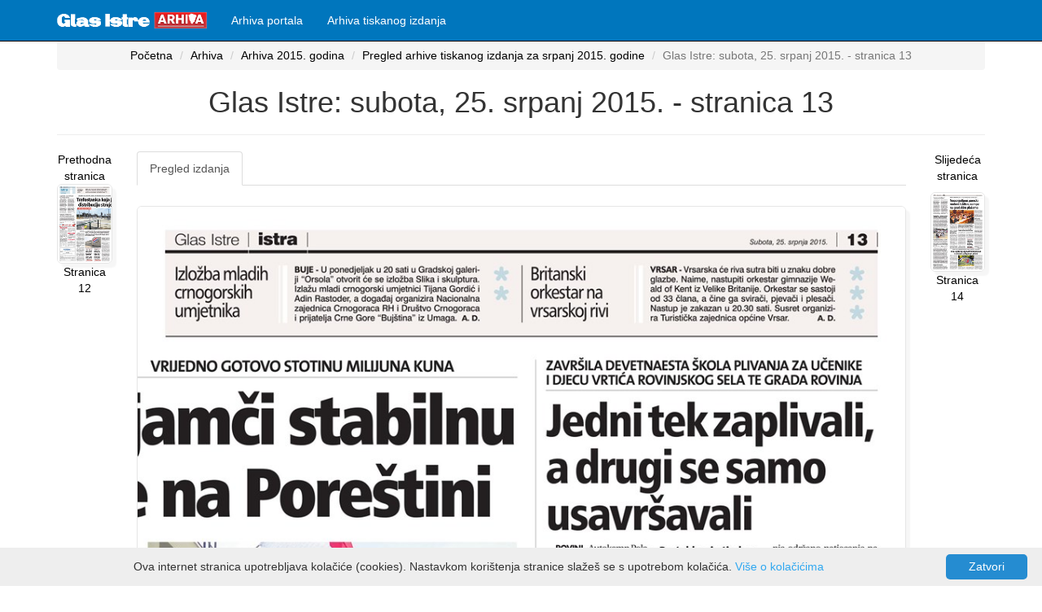

--- FILE ---
content_type: text/html; charset=utf-8
request_url: https://glasistrenovine.hr/arhiva-tiskanog-izdanja/pregled/2015/7/25/13
body_size: 516910
content:
<!DOCTYPE html>
<html>
<head>
    <meta charset="utf-8" lang="hr" />
    <meta name="viewport" content="width=device-width, initial-scale=1.0">
    <title>Glas Istre: subota, 25. srpanj 2015. - stranica 13 - GlasIstre Novine</title>
    <meta http-equiv="content-language" content="hr-HR">
    <meta http-equiv="refresh" content="800">

    
    <meta property="og:image" content="https://glasistrenovine.hr//glasistre-novine/stranice-mala-gi/156102/glas-istre-subota-25-srpanj-2015-stranica-13.jpg" />
    <meta property="og:url" content="https://glasistrenovine.hr/arhiva-tiskanog-izdanja/pregled/2015/7/25/13" />
    <meta property="og:image:width" content="255" />
    <meta property="og:image:height" content="255" />
    <meta property="og:image:alt" content="Glas Istre: subota, 25. srpanj 2015. - stranica 13" />
    <meta property="og:description" content="Iz arhive digitalnog izdanja Glasa Istre: Glas Istre: subota, 25. srpanj 2015. - stranica 13" />
    <meta name="description" content="Iz arhive digitalnog izdanja Glasa Istre: Glas Istre: subota, 25. srpanj 2015. - stranica 13" />
    <meta property="og:title" content="Glas Istre: subota, 25. srpanj 2015. - stranica 13" />
    <meta name="twitter:card" content="summary" />
    <meta property="twitter:image" content="/glasistre-novine/stranice-mala-gi/156102/glas-istre-subota-25-srpanj-2015-stranica-13.jpg" />
        <link rel="prev" href="https://glasistrenovine.hr/arhiva-tiskanog-izdanja/pregled/2015/7/25/12" />
            <link rel="next" href="https://glasistrenovine.hr/arhiva-tiskanog-izdanja/pregled/2015/7/25/14" />
    <link rel="canonical" href="https://glasistrenovine.hr/arhiva-tiskanog-izdanja/pregled/2015/7/25/13" />

    <link href="/Content/css?v=FUtlKoUfqBoYhutSwaKhUwwN0_6n1j5DyQsDLSsHPmc1" rel="stylesheet"/>

    <script src="/bundles/modernizr?v=inCVuEFe6J4Q07A0AcRsbJic_UE5MwpRMNGcOtk94TE1"></script>

    <script async src="//pagead2.googlesyndication.com/pagead/js/adsbygoogle.js"></script>
    <script>
        (adsbygoogle = window.adsbygoogle || []).push({
            google_ad_client: "ca-pub-3324336073832178",
            enable_page_level_ads: true
        });
    </script>
    <script async src="https://securepubads.g.doubleclick.net/tag/js/gpt.js"></script>
    <!-- Global site tag (gtag.js) - Google Analytics -->
    <script async src="https://www.googletagmanager.com/gtag/js?id=UA-33776459-3"></script>
    <script>
        window.dataLayer = window.dataLayer || [];
        function gtag() { dataLayer.push(arguments); }
        gtag('js', new Date());

        gtag('config', 'UA-33776459-3');
    </script>

    <script async custom-element="amp-auto-ads"
            src="https://cdn.ampproject.org/v0/amp-auto-ads-0.1.js">
    </script>

    <script async='async' src='https://www.googletagservices.com/tag/js/gpt.js'></script>
    <script>
        var googletag = googletag || {};
        googletag.cmd = googletag.cmd || [];
        googletag.cmd.push(function () {
            var mapping = googletag.sizeMapping().

                addSize([1024, 768], [970, 250]).
                addSize([980, 690], [728, 90]).
                addSize([500, 480], [336, 280]).
                addSize([640, 70], [468, 60]).
                addSize([0, 0], [300, 100]).
                // Fits browsers of any size smaller than 640 x 480
                build();


            googletag.pubads().enableSingleRequest();
            googletag.enableServices();

            googletag.defineSlot('/21822235409/GA_Rubrika_2', [[240, 400], [250, 250], [336, 280], [300, 100], [234, 60], [300, 250], [320, 50], [468, 60]], 'div-gpt-ad-1560098308223-0')
                .addService(googletag.pubads());
            googletag.pubads().enableSingleRequest();
            googletag.pubads().collapseEmptyDivs();
            googletag.enableServices();

            googletag.cmd.push(function () {
                googletag.defineSlot('/21822235409/GA_Rubrika_1', [[468, 60], [320, 50], [336, 280], [250, 250], [300, 250], [240, 400], [234, 60], [300, 100]], 'div-gpt-ad-1561486121671-0').addService(googletag.pubads());
                googletag.pubads().enableSingleRequest();
                googletag.pubads().collapseEmptyDivs();
                googletag.enableServices();
            });

            googletag.cmd.push(function () {
                googletag.defineSlot('/21822235409/GA_Billboard_N_1140x250', [[300, 100], [600, 300], [240, 400], [250, 250], [468, 60], [320, 50], [200, 200], [300, 250], [234, 60], [336, 280]], 'div-gpt-ad-1561480897331-0')
                    .addService(googletag.pubads());
                googletag.pubads().enableSingleRequest();
                googletag.pubads().collapseEmptyDivs();
                googletag.enableServices();
            });

            googletag.cmd.push(function () {
                googletag.defineSlot('/21822235409/GA_Portal_Vijest_1', [[320, 50], [336, 280], [300, 600], [300, 100], [300, 250]], 'div-gpt-ad-1561483481267-0')
                    .addService(googletag.pubads());

                googletag.pubads().enableSingleRequest();
                googletag.pubads().collapseEmptyDivs();
                googletag.enableServices();
            });



            googletag.cmd.push(function () {
                googletag.defineSlot('/21822235409/GA_Billboard_N_2', [[300, 100], [300, 250], [234, 60], [200, 200], [250, 250], [336, 280], [320, 50], [240, 400], [300, 600], [468, 60], [600, 300]], 'div-gpt-ad-1561483535963-0')
                    .addService(googletag.pubads());
                googletag.pubads().enableSingleRequest();
                googletag.pubads().collapseEmptyDivs();
                googletag.enableServices();
            });
            /*
            googletag.defineSlot('/21822235409/GA_Billboard_N_0', [[970, 250], [320, 50], [468, 60], [970, 90], [300, 100], [300, 250], [728, 90], [1140, 500], [336, 280], [1140, 250], [970, 500]], 'div-gpt-ad-1561402992837-0')
                .defineSizeMapping(mapping)
                .addService(googletag.pubads());
            googletag.pubads().enableSingleRequest();
            googletag.pubads().collapseEmptyDivs();
            googletag.enableServices();
            */
            googletag.defineSlot('/21822235409/GA_Billboard_N_0', [[400, 300], [640, 480]], 'div-gpt-ad-1573836150139-0')
                .addService(googletag.companionAds())
                .addService(googletag.pubads());
            googletag.pubads().enableSingleRequest();
            googletag.pubads().enableVideoAds();
            googletag.companionAds().setRefreshUnfilledSlots(true);
            googletag.enableServices();
        });
    </script>



</head>
<body>
    <amp-auto-ads type="adsense"
                  data-ad-client="ca-pub-3324336073832178">
    </amp-auto-ads>
    <div class="navbar navbar-inverse navbar-fixed-top">
        <div class="container">
            <div class="navbar-header">
                <button type="button" class="navbar-toggle" data-toggle="collapse" data-target=".navbar-collapse">
                    <span class="icon-bar"></span>
                    <span class="icon-bar"></span>
                    <span class="icon-bar"></span>
                </button>
                <a class="navbar-brand" href="/">
                    <img src="/Content/Images/Logo/logo arhiva.png" alt="Logo" height="20" />
                </a>
            </div>
            <div class="navbar-collapse collapse">
                <ul class="nav navbar-nav">
                    <li>
                        <a href="/arhiva-portala">
                            Arhiva portala
                        </a>
                    </li>
                    <li>
                        <a href="/arhiva-tiskanog-izdanja">
                            Arhiva tiskanog izdanja
                        </a>
                    </li>
                </ul>
            </div>
        </div>
    </div>
    <div class="container body-content text-center">
        <!-- /21822235409/GA_Billboard_N_0 -->
        <div id='div-gpt-ad-1573836150139-0'>
            <script>
                googletag.cmd.push(function () { googletag.display('div-gpt-ad-1573836150139-0'); });
            </script>
        </div>


        




<nav aria-label="breadcrumb">
    <ol class="breadcrumb">
        <li class="breadcrumb-item"><a href="/">Početna</a></li>
        <li class="breadcrumb-item"><a href="/arhiva-tiskanog-izdanja">Arhiva</a></li>
        <li class="breadcrumb-item"><a href="/arhiva-tiskanog-izdanja/godina-2015/">Arhiva 2015. godina</a></li>
        <li class="breadcrumb-item"><a href="/arhiva-tiskanog-izdanja/godina-2015/srpanj">Pregled arhive tiskanog izdanja za srpanj 2015. godine</a></li>
        <li class="breadcrumb-item active">Glas Istre: subota, 25. srpanj 2015. - stranica 13</li>
    </ol>
</nav>

<h1>Glas Istre: subota, 25. srpanj 2015. - stranica 13</h1>
<hr />
<div class="row visible-xs visible-sm">
    <nav class="col-xs-12 text-center">
        <div class="col-xs-6">
                <a href="/arhiva-tiskanog-izdanja/pregled/2015/7/25/12" title="Prethodna stranica: Glas Istre: subota, 25. srpanj 2015. - stranica 12">
                    Prethodna stranica
                </a>
        </div>

        <div class="col-xs-6">
                <a href="/arhiva-tiskanog-izdanja/pregled/2015/7/25/14" title="Slijedeća stranica: Glas Istre: subota, 25. srpanj 2015. - stranica 14">
                    Slijedeća stranica
                </a>
        </div>
    </nav>
</div>
<div class="row">
    <div class="col-sm-1 hidden-xs hidden-sm">
            <a href="/arhiva-tiskanog-izdanja/pregled/2015/7/25/12" title="Prethodna stranica: Glas Istre: subota, 25. srpanj 2015. - stranica 12">
                Prethodna stranica
            </a>
            <a href="/arhiva-tiskanog-izdanja/pregled/2015/7/25/12" class="hidden-xs">
                <img class="img-fluid img-responsive img-rounded" src="/glasistre-novine/stranice-mala/156101/glas-istre-subota-25-srpanj-2015-stranica-12.jpg" title="Glas Istre: subota, 25. srpanj 2015. - stranica 12">
            </a>
            <a href="/arhiva-tiskanog-izdanja/pregled/2015/7/25/12" class="hidden-xs" title="Prethodna stranica: Glas Istre: subota, 25. srpanj 2015. - stranica 12">
                Stranica 12
            </a>
    </div>
    <div class="col-md-10 col-xs-12 col-sm-12">
        <ul class="nav nav-tabs">
            <li class="active"><a data-toggle="tab" href="#stranica">Pregled izdanja</a></li>

        </ul>
            <div class="tab-content">
                <div id="stranica" class="tab-pane fade in active">
                    <img class="img-fluid img-responsive img-rounded img-center" src="data:image/png;base64, /9j/4AAQSkZJRgABAQEAYABgAAD/2wBDAAQCAwMDAgQDAwMEBAQEBQkGBQUFBQsICAYJDQsNDQ0LDAwOEBQRDg8TDwwMEhgSExUWFxcXDhEZGxkWGhQWFxb/2wBDAQQEBAUFBQoGBgoWDwwPFhYWFhYWFhYWFhYWFhYWFhYWFhYWFhYWFhYWFhYWFhYWFhYWFhYWFhYWFhYWFhYWFhb/wAARCAW3A+gDASIAAhEBAxEB/8QAHwAAAQUBAQEBAQEAAAAAAAAAAAECAwQFBgcICQoL/[base64]/8QAHwEAAwEBAQEBAQEBAQAAAAAAAAECAwQFBgcICQoL/[base64]/[base64]/56j8qAJqKh+1W//PQflR9qt/8AnoPyoHZk1FQ/arf/AJ6D8jR9qt/+eo/KgVmTUVD9qt/+eo/Kj7Vb/wDPUflQFmTUVD9qt/8AnqKPtVv/AM9R+VAWZNRUP2q3/wCeo/Kj7Vb/APPUflQFmTUVD9qt/wDnqPyo+12//PUflQFmTUVD9rt/+eg/Kj7Vb/8APQflQOzJqKh+1W//AD0H5Ufarf8A56j8qBWZNRUP2q3/AOeg/Kj7Vb/89B+RoHZk1FQ/arf/AJ6j8qPtVv8A89R+VArMmoqH7Vb/APPUflR9rt/+eo/KgLMmoqH7Vb/89R+VH2q3/wCeo/KgLMmoqH7Vb/8APUflR9qt/wDnqPyoCzJqKh+1W/8Az1H5Ufarf/nqPyoCzJqKh+1W/wDz1H5Ufarf/nqPyoCzJqKh+1W//PUflR9qt/8AnqPyoCzJqKh+1W//AD1H5Ufarf8A56j8qAsyaioftVv/AM9R+VH2q3/56j8qAsyaioftVv8A89R+VH2q3/56j8qAsyaioftVv/z1H5Ufarf/AJ6j8qAsyaioftVv/wA9R+VH2q3/AOeo/KgLMmoqH7Vb/wDPUflR9qt/+eo/KgLMmoqH7Vb/APPUflR9qt/+eo/KgLMmoqH7Vb/89R+VH2q3/wCeo/KgLMmoqH7Vb/8APUflR9qt/wDnqPyoCzJqKh+1W/8Az1H5Ufarf/nqPyoCzJqKh+1W/wDz1H5Ufarf/nqPyoCzJqKh+1W//PUflR9qt/8AnqPyoCzJqKh+1W//AD1H5Ufarf8A56j8qAsyaioftVv/AM9R+VH2q3/56j8qAsyaioftVv8A89R+VH2q3/56j8qAsyaioftVv/z1H5Ufarf/AJ6j8qAsyaioftVv/wA9R+VH2q3/AOeo/KgLMmoqH7Vb/wDPUflR9qt/+eo/KgLMmoqH7Vb/APPUflR9qt/+eo/KgLMmoqH7Vb/89R+VH2q3/wCeo/KgLMmoqH7Vb/8APUflR9qt/wDnqPyoCzJqKh+1W/8Az1H5Ufarf/nqPyoCzJqKh+1W/wDz1H5Ufarf/nqPyoCzJqKh+1W//PUflR9qt/8AnqPyoCzJqKh+1W//AD1H5Ufarf8A56j8qAsyaioftVv/AM9R+VH2q3/56j8qAsyaioftVv8A89R+VH2q3/56j8qAsyaioftVv/z1H5Ufarf/AJ6j8qAsyaioftVv/wA9R+VH2q3/AOeo/KgLMmoqH7Vb/wDPUflR9qt/+eo/KgLMmoqH7Vb/APPUflR9qt/+eo/KgLMmoqH7Vb/89R+VH2q3/wCeo/KgLMmoqH7Vb/8APUflR9qt/wDnqPyoCzJqKh+1W/8Az1H5Ufarf/nqPyoCzJqKh+1W/wDz1H5Ufarf/nqPyoCzJqKh+1W//PUflR9qt/8AnqPyoCzJqKh+1W//AD1H5Ufarf8A56j8qAsyaioftVv/AM9R+VH2q3/56j8qAsyaioftVv8A89R+VH2q3/56j8qAsyaioftVv/z1FH2q3/56j8qAsyaioftVv/z0H5Ufarf/AJ6j8qAsyaimQzRy52Nux1p9ABRRRQAUUUUAFFFFABRRRQBR1frH+NU6uav95Pxqov3qh7msdjzvVvGXi3xD461Xwn8OLDRwvh50h1rXdaMr20Fy6BxawQxENLIqMrOSyqu4Dk8CKHxX4/8ACvjDRtI8f6bo2paT4gvBY2mu+H4poxaXTKWSO6t5C5VH2kCRXIDYDAZBqp+zVNHYeJviR4RvDt1ix8Z3epywtw81pdhJIJx6oVBTPQFCKxvjL4g+IXw31Hw3cz/E60vv+Eh8T2emQ6RJ4bgieWCWdRLiRXLYSM/ex1K+tAHf/Djxi/iCw8T3mqx2enweHvEd9pXm+dtjMVuVxLIzcKTuOe3FbPhvxL4c8RLKfD3iHSdXEBAl/s++juPLz03bGOPxrwa0l0e6bUvC174duPEmoar8WtWm0zR/ta29pcvboJGe7ZgQ0Ma/Ps2sWYLgHFaniWPVtK/ab8BXGtaf4V8NLdaVrccp0GZ2uXgS1Vy0zGOMGNGClRtOGGc07Bc9jh8U+F5fEbeH4vE2jSaupIbTl1CI3II6jyg27PtjNa6/eA96+aG8Pr4S/Z5t7fxH4M0Lxh4G0+1TUI/GHha7W21RYFYSrqBjkXcZgPnZ4pSW+Y45xX0pZzx3NvDdQyeZHOiyRvj76sAQfxBFJjOP+Fnjh/E2j+J9R1aGy02Dw94k1DSfN87bGYbZwolkZzhSQeecCtnT/FvhXUNEu9Y03xNo17Y2IJubm31GKSKHjo7hsJn3IrwbR9Ei8R/D/wARaONb0nT76T4yX8+m2usRNJZavcRS+YtnMikFlcKxwOhQHBxiursUsIvjFp9n45+Glp4c17WNGvrOxu9IvI7rStZijVZZIZ02I25AodPMTAy2G5IoFc7v4W/EPw744+H+l+KbS+srRNStxK1pLfxNJbNtLmNyD94KCxHYDPStS88XeErTQbfXLrxVokGl3ZItr6XUYlt5yODskLbW5B6E9K+c/Cvhbw/rPwn/AGcdMv8ASrVrPUdQaW/hWIKt4V064bEuPvg7VBBzkcHg4rrtI0zV7n9pLxumleD/AAlqf/CO2unWek2+rXTW66dZSQGQm2hSCRVWSUybnGCSgXotFgue4afd2l/YxXthd293azrvhnt5VkjkX1VlJBH0p90StrKynDLGxB9Dg15l8AtFvtA8deOrKVvDlhbT3Vndnw9ol7JOmk3MkTeaxDRxiPzgI5NijqC3fn0y8/485v8Ark//AKCaQzF+Ft7d6l8M/Duo3873F1d6TbTTzP8Aekdo1LMcdySa5X9rfU9Q0f8AZ81/UdL8Yjwhdw/Z/L1spI32XM6A8RqzfMCV4B+9XR/Bn/kj/hX/ALAlp/6KWvOv+Ch3/Jn3i3/t0/8ASqKhbi6GL+zf8V9F8Lfs0yeL/ib8XrfxLD/bc9tHrLxT75W2oVt443jWR2Xk8LjnOetdD8O/2pfgn4z8U23h3SvFM1vqF7KIbRNRsJLZLiQnCorsNuSeACRk8V8eaDofgjXv2IdAtvFfjqPwpf2/i3VJtJkubCe5trs+VAJY38pSUOCpB+vB5xFrHjXxT8NPEHhWz8e6T8PfiPpNvYwnSJRDDcypZhl2LHPGqSRuOCokUnPbrVWQHqfi/wDa/wBWsv2qBYWHiuxHwxt9Siiu5m0jMywqgE/zFfMyJAwyBn0r6Fuv2j/gtbeIhod141it7z7Kt2RNaTJGsLQCdWLldozGQcZzk468V8f/ABwn8J+HP+Ckkd/rlpY6f4attV0+5v4pbRfs8cLW0bOXjC4Iy2W4POSao/GDw/4e+Iv/AAUMj8OQXG3w/wCItT0+KOWxAQG1a0iZfK4wuVAA44z0oshH2fe/tGfB6z+Gth47vPFZt9H1WeaDTxJZyi4u3ibbJshxvIB/iIA5HrWf8N/2pPgl438SW+gaP4rlg1C8lEVrFqFjJbLPIeAiuw27j2BIzXzj+2RP8P8A4SeJPDvwp8LfC3QdVeysBcQal4nnmuRbC5nZtifOo27wWZmOBnGMCvKf2gG8QL8fPDv/AAkviLwfq+qKLAyf8IjDGlnZDz8rCTGoDOByTzwVGeBRbQdz9RuRwRXP+Lr67tfFfhO2trh44b7U54rpF6SotnO4U+wZVP1FdHcf8fD/AO8f51ynjr/kdvA//YYuP/[base64]/lLkbtobgtjPGaAN2ivJ/DPxQax0XV2vp77WG0u2ubp/t9tHZXlq6TR26WM6xjy2laYyAOnylQv3upavxY1jS7mSXVtBhvrHWdXvrLw41neqJZmgnS3SORduFRpSR5pYkZGV5AosFz1qivJtS+LOt2viJtPbQdNVtJa7h1eJNQeXzZ1e3it47ZxFlt8lwARt3ZR1Ckjnt/hV4nk8YeEY9am0x9Pc3lxatDuZtxhlaIuu5VbaSpwGUH1FAXOiorySfxb8RrjUNVj8Py6brUUkn2WzmhtUhtre7NyFEMEsrr9rKW4leQ9A6AA9VHdfDPXDrfgG01m9vTI7ecLmWeGOAxtHK8bhlRmQBTGw3BipA3Z5oC50NFeXaf8AFy/[base64]/eYVn3/j7x0Ph/Za+psfLzqWoardWEEL/AGXT4JmjhaOGeVWfcAWzyTtxwSKBXPYqw/iVeXWn+B768sp2guIjDskTquZ41OPqGI/GtqEhoEYPvyoO7GM8dcdvpXPfFz/knOpfW3/9KYqBnSzACZgBwGOKwPiN4z8LeAvDLeIfGOtW+kaYsqwm5nDFTI2dqAKCSTg4GO1dBcf69/8AeP8AOsLx94L8K+PtDXw/4x0S21jTDcJP9luN2zzFztb5SDkZP50AeI/s1/tMXPxe/aE1vwbp2hWdv4bs7Ke702/JkF3cJG8aqZEJ2ru3k4xkce9H7VX7RPiTwN8TNO+GPw18HL4i8VX8ccjtcI7RRGTJjjRFI3uVG4ksAox+Hi3/AATzsrXTv23vGmnWMKwWtnZ6pBbxL92ONLxFVRnsAAPwr6I+Jn7QHgLSfixffBzVrvVPDut3Vv8AZovEEsMSWlo80BaKYSlwRgsMEgDcMZ70+ojjv2bf2k/GniD45P8ACL4seDLbQ/ELhxBJZhk2SrH5vlyxszDDIMq6tjpxzmvpqvz2/ZxuJPB3/BRS30j/AISO0+Isl/cyWEniRyZZH32+5p0fcwDrt2McsMBgDX6E0MaMjQ7+9PxgvNLNy/2NPD9vcLB/CJTcTqX+pVVH4V2NcLof/Jd77/sWLb/0quK7qqRnLcKKKKZIUUUUAFFFFABRRRQBT1RHYptRmxnOBmqnkzf88n/75NeLfttfBXxv8WtQ8Oz+EPHUfhpdJjuFuVea4T7QZDHtP7kjONh6+teF/wDDG3xp/wCi3wf+Beof41Ltc0Wx9aePvhr4Y8Zaha6nrOl3ceqWCGO01XTruayvYEJyUE0TKxQnnaSV9qoaX8G/A9lvll0a+1O8klglfUNWv7i8uyYZVliAmkYsqrIittXCkjkGvlr/AIY2+NP/AEW+D/wM1D/Gj/hjb40/9Fvg/wDAzUP8aWgH1jrXwt8Harp89ndaBIon1eTWvPt7iaG4hvpOHnimRg8bEcfKQMcYxVax+D/gm11Sx1ZdGvptW0+5FxBqtzqNzNeltpXa07OXaMgkGMnYQeVr5X/4Y2+NP/Rb4P8AwM1D/Gj/AIY2+NP/AEW+D/wM1D/GmB9Pf8KP+HxkMf8AYN+NNM/nnRRql1/Ze/duz9j3+Vjdzt27c9q78QzDGIXGOgC9K+Iv+GNvjT/0W+D/AMDNQ/xo/wCGNvjT/wBFvg/8DNQ/xo0GfW158NPB934Z1Lw/c+G45dO1fUpNVvIWaTLXjsHM6PndHJuAIKEbSOMVH4Q+GXhnw5r39uWtjqV9qvkNbpfavqNxfzQwsQWjjaZm2KcDO3GcDOa+Tf8Ahjb40/8ARb4P/AzUP8aP+GNvjT/0W+D/AMDNQ/xpaAfV3hX4U+EPDselx6ZpV95eh3j3mlR3F9POmnyNG0REKuxCJskcbB8oz0zVrxp8O/D3ijWLbWNQsr+31W0hMEOpabezWV0IicmIyQspZM87WyAeRg18j/8ADG3xp/6LfB/4Gah/jR/wxt8af+i3wf8AgZqH+NGgH2N4J8IaN4R0mTT/AA/pTWsU87XFw7M8s1zM2N0ssrkvI5wPmYk4AHQVqzW80kMkYjcb0K5KnjIxXxJ/wxt8af8Aot8H/gZqH+NLF+xv8aVmRz8boCFcEj7XqHIB/wB6jQD7I8D6HdaB4L0jQpm8+TTLCG1eVEIWQogUsAegOKZ468I6L4z8K3XhrxRo66lpN7t+0Wsu5Vk2sGXJUg8MoPXtXyb44/ZI+MGteNdX1iy+MsNrbahfzXMEBu74eUjuWC4VscAgccVl/wDDG3xp/wCi3wf+Bmof40aC1PqBfgZ8LR8N28A/8IDYt4da7a8FgwkYRzkAGVHLb0bAAyCOKwvBP7LvwS8KeIIdb0j4fQte20glgkvJ5rlYnByGCOxXIPIJBxXz5/wxt8af+i3wf+Bmof40f8MbfGn/AKLfB/4Gah/jTGfTvxS+BPwu+I2vjXPGXge31LU/KWJrzfLDJIi/dVzGy7sds9KNO+BHwtsPGth4vtPAttHrmmeT9jvvMmLxeTGIo8Avg7UVRyO1fMX/AAxt8af+i3wf+Bmof40f8MbfGn/ot8H/AIGah/jQI+pPjF8Fvh58UpLSbxx4UXULixUpb3SSSQzIhOSm9CCVzzg5FYafsyfA9LaxgT4Y6ai6aMWzo0yuDu3bmcOC7budzEn+VfO//DG3xp/6LfB/4Gah/jR/wxt8af8Aot8H/gZqH+NAH275M3/PKQ/UE1la/oNzqOvaDqCN5a6Ley3LoyEmUPbyw7V9CDID9Aa+N/8AhjX40/8ARb4P/AzUP8a1NA/ZJ+L9joeu2U/xkhml1SyjgtpBd337hluIpSxy2RlUZeOfm9KWg9T7K8mb/nk//fJpPJm/55P/AN8mviL/AIY2+NP/AEW+D/wM1D/4qj/hjb40/wDRb4P/AAM1D/GjQNT7d8mb/nk//fJo8mb/AJ5P/wB8mviL/hjb40/9Fvg/8DNQ/wAaP+GNvjT/ANFvg/8AAzUP8aNA1Pt3yZv+eT/98mjyZv8Ank//AHya+Iv+GNvjT/0W+D/wM1D/ABo/4Y2+NP8A0W+D/wADNQ/xo0DU+3fJm/55P/3yaPJm/wCeT/8AfJr4i/4Y2+NP/Rb4P/AzUP8AGj/hjb40/wDRb4P/AAM1D/GjQNT7d8mb/nk//fJo8mb/AJ5P/wB8mviL/hjb40/9Fvg/8DNQ/wAaP+GNvjT/ANFvg/8AAzUP8aNA1Pt3yZv+eT/98mjyZv8Ank//AHya+Iv+GNvjT/0W+D/wM1D/ABo/4Y2+NP8A0W+D/wADNQ/xo0DU+3fJm/55P/3yaPJm/wCeT/8AfJr4i/4Y2+NP/Rb4P/AzUP8AGj/hjb40/wDRb4P/AAM1D/GjQNT7d8mb/nk//fJo8mb/AJ5P/wB8mviL/hjb40/9Fvg/8DNQ/wAaP+GNvjT/ANFvg/8AAzUP8aNA1Pt3yZv+eT/98mjyZv8Ank//AHya+Iv+GNvjT/0W+D/wM1D/ABo/4Y2+NP8A0W+D/wADNQ/xo0DU+3fJm/55P/3yaPJm/wCeT/8AfJr4i/4Y2+NP/Rb4P/AzUP8AGj/hjb40/wDRb4P/AAM1D/GjQNT7d8mb/nk//fJo8mb/AJ5P/wB8mviL/hjb40/9Fvg/8DNQ/wAaP+GNvjT/ANFvg/8AAzUP8aNA1Pt3yZv+eT/98mjyZv8Ank//AHya+Iv+GNvjT/0W+D/wM1D/ABo/4Y2+NP8A0W+D/wADNQ/xo0DU+3fJm/55P/3yaPJm/wCeT/8AfJr4i/4Y2+NP/Rb4P/AzUP8AGj/hjb40/wDRb4P/AAM1D/GjQNT7d8mb/nk//fJo8mb/AJ5P/wB8mviL/hjb40/9Fvg/8DNQ/wAaP+GNvjT/ANFvg/8AAzUP8aNA1Pt3yZv+eT/98mjyZv8Ank//AHya+Iv+GNvjT/0W+D/wM1D/ABo/4Y2+NP8A0W+D/wADNQ/xo0DU+3fJm/55P/3yaPJm/wCeT/8AfJr4i/4Y2+NP/Rb4P/AzUP8AGj/hjb40/wDRb4P/AAM1D/GjQNT7d8mb/nk//fJo8mb/AJ5P/wB8mviL/hjb40/9Fvg/8DNQ/wAaP+GNvjT/ANFvg/8AAzUP8aNA1Pt3yZv+eT/98mjyZv8Ank//AHya+Iv+GNvjT/0W+D/wM1D/ABo/4Y2+NP8A0W+D/wADNQ/xo0DU+3fJm/55P/3yaPJm/wCeT/8AfJr4i/4Y2+NP/Rb4P/AzUP8AGj/hjb40/wDRb4P/AAM1D/GjQNT7d8mb/nk//fJo8mb/AJ5P/wB8mviL/hjb40/9Fvg/8DNQ/wAaP+GNvjT/ANFvg/8AAzUP8aNA1Pt3yZv+eT/98mjyZv8Ank//AHya+Iv+GNvjT/0W+D/wM1D/ABo/4Y2+NP8A0W+D/wADNQ/xo0DU+3fJm/55P/3yaPJm/wCeT/8AfJr4i/4Y2+NP/Rb4P/AzUP8AGj/hjb40/wDRb4P/AAM1D/GjQNT7d8mb/nk//fJo8mb/AJ5P/wB8mviL/hjb40/9Fvg/8DNQ/wAaP+GNvjT/ANFvg/8AAzUP8aNA1Pt3yZv+eT/98mjyZv8Ank//AHya+Iv+GNvjT/0W+D/wM1D/ABo/4Y2+NP8A0W+D/wADNQ/xo0DU+3fJm/55P/3yaPJm/wCeT/8AfJr4i/4Y2+NP/Rb4P/AzUP8AGj/hjb40/wDRb4P/AAM1D/GjQNT7d8mb/nk//fJo8mb/AJ5P/wB8mviL/hjb40/9Fvg/8DNQ/wAaP+GNvjT/ANFvg/8AAzUP8aNA1Pt3yZv+eT/98mjyZv8Ank//AHya+Iv+GNvjT/0W+D/wM1D/ABo/4Y2+NP8A0W+D/wADNQ/xo0DU+3fJm/55P/3yaPJm/wCeT/8AfJr4i/4Y2+NP/Rb4P/AzUP8AGj/hjb40/wDRb4P/AAM1D/GjQNT7d8mb/nk//fJo8mb/AJ5P/wB8mviL/hjb40/9Fvg/8DNQ/wAaP+GNvjT/ANFvg/8AAzUP8aNA1Pt3yZv+eT/98mjyZv8Ank//AHya+Iv+GNvjT/0W+D/wM1D/ABo/4Y2+NP8A0W+D/wADNQ/xo0DU+3fJm/55P/3yaPJm/wCeT/8AfJr4i/4Y2+NP/Rb4P/AzUP8AGj/hjb40/wDRb4P/AAM1D/GjQNT7d8mb/nk//fJo8mb/AJ5P/wB8mviL/hjb40/9Fvg/8DNQ/wAaP+GNvjT/ANFvg/8AAzUP8aNA1Pt3yZv+eT/98mjyZv8Ank//AHya+Iv+GNvjT/0W+D/wM1D/ABo/4Y2+NP8A0W+D/wADNQ/xo0DU+3fJm/55P/3yaPJm/wCeT/8AfJr4i/4Y2+NP/Rb4P/AzUP8AGj/hjb40/wDRb4P/AAM1D/GjQNT7d8mb/nk//fJo8mb/AJ5P/wB8mviL/hjb40/9Fvg/8DNQ/wAaP+GNvjT/ANFvg/8AAzUP8aNA1Pt3yZv+eT/98mqev6HY65pMul6zpcd9Zz48yCeLcrEEEH2IIBBHIIyK+Lv+GNvjT/0W+D/wM1D/ABo/4Y2+NP8A0W+D/wADNQ/xo0DU+vI/h54Oj+w7PB2lj+zV22ebMHyf3nm8Z6nzPnycndz1og+Hng6Fb0ReDtMUajEYrsCzGJkLbyD6ZYBjjGWAJ55r5D/4Y2+NP/Rb4P8AwM1D/Gj/AIY2+NP/AEW+D/wM1D/GmB9ey/D7whLYxWcnhHTzBDAYIkFtjZGZBKVBHP8ArAHz13c5zVnw34P0Tw/eyXOiaNHYGS3W38u3j2RpGJHkwqjgZeR2PqTXxz/wxt8af+i3wf8AgZqH+NH/AAxt8af+i3wf+Bmof40tBH1tD8M/BEOlT6ZD4L02OzuShlgS2KoSjFlIx90gkkFcYya2NL8O6XpsTxafoltaxyW8ds8cNuFVokBVIyuMbQGYAdPmNfGP/DG3xp/6LfB/4Gah/jR/wxt8af8Aot8H/gZqH+NGgH1xL8OfDCeHrzSNL0KHSkvLWa28+zgCzRLKgjfYxzj5QoA6AAADirXh/wAEeGdCVBo/hixsvLk81DDbAMr+WY9wPb5GZR2AJAxmvj3/AIY2+NP/AEW+D/wM1D/Gj/hjb40/9Fvg/wDAzUP8aNBn1hD8LfCRju49Q8P2+pRXN150cN3aqY7ZBCkCwxqAAIxHGq7TnPJOa09f8FeG9cFmNY8NWl9/Z0ZiszNCSbdCFBVD1AIVcjvtFfHn/DG3xp/6LfB/4Gah/jR/wxt8af8Aot8H/gZqH+NGgj7K0/wtotj4iudfstBtrfVLxNlxeRwYlkXjgn32rnHXaM5wKr6h4G8L3yaat54V0+ZdHAGnq9qNtsuQdqjptyqnacjKg4yK+Pf+GNvjT/0W+D/wM1D/ABo/4Y2+NP8A0W+D/wADNQ/xo0A+19P02Kxt2gsrIQRtI8rJGhALuxZ2PuWJJ9zVLxlolxrnhm60pGaBrgx4kaMsF2yI/T324/GvjX/hjb40/wDRb4P/AAM1D/Gj/hjb40/9Fvg/8DNQ/wAaNBn2/JFM0jN5UnzEn7ppEimVgwifIOR8pr4h/wCGNvjT/wBFvg/8DNQ/xo/4Y2+NP/Rb4P8AwM1D/GjQD6Y+GvwI8AeA/iNqXjrw1pOowa1qyzrdSzXsksbCaQSPhG4GWA6dKj+O/wAAfh38Xpre78YaHdf2hax+VDqNhM0FwI852MQCHUEkgMDjJxjNfNf/AAxt8af+i3wf+Bmof40f8MbfGn/ot8H/AIGah/jTEfRnwL/Z0+Gnwk1STVvCehXkmqyRGEahqE7TzRxnqsfAVAe+0ZPTOK9R8mb/AJ5P/wB8mviL/hjb40/9Fvg/8DNQ/wAaP+GNvjT/ANFvg/8AAzUP8aWgz7Q0fQpo/iDc+JHmxHNpUViIDGQQUmlk356YPmAY9q6Svn/9iX4K+OPhLqHiKfxf46j8Srq0dutsqTXD/Zyhk3H98TjO8dPSvoCqREtwooopkhRRRQAUUUUAFFFFAFHV/vJ+NU6uav8AeT8ap1D3NY7BRWPofinw9rHibWfD2marDdap4eeJNVtUDbrRpF3IGyMcrzwTUfxM8U6f4H+HuteMdWhuJrHQ7J7y5jtlDSui9QgJAJ+pFIZuUVT8O6lBrXh3T9ZtUkSDUrSK7hWQAOqSIHUMB3wwzTfE2provhy/1iS0urxNPtZLl7e0QPNKqKWIjUkbmwDgZ5oAvUVwUnxg8GyaB4g1zSprnV9N8NaFFrV9dWKK0flSRtLHCpJGZjGu/b2DLkjOK6vwbrdr4l8IaV4jsI5Y7XWLGG9gSYAOqSIHUMASM4Izg0AaVFFFABRRRQAUVy+i+PNI1T4ua98O7e3vF1Tw7YWt9dzOi+Q8dxnYEOckjHOQK6igAopJGCRNIeiKWP0AzXnPgL41+E/Fmn+DrqwsdahHjh71NMEtmGERtSwk891YrHnadvJzQB6PRXMfBzx3pPxK+Htn4x0K3vLexvZZoo47xVWUGKVo2yFJHVTjnpXT0AFFAGTj1qZLctcNCGGVHXFAENFSXMJhk2lt2RnpXK/FXx94c+Heh2mreJWvvJv7+PT7WOxsnuppriQMURY0BYk7T+lAHTUVwXhX4y/D/wAR3ugWekapdS3PiS8u7GygksJYpI7i1QPPFOrgGF1BHDdc0l18ZfAFvrUmlS6jeC5h8Qy+HnUWLkfbo4PPZAe6+WM7umeKAO+orh/hD8WPCnxMVpfCtv4ga2+zC5jvL/RJ7S2nQtt/dSyKFkOeykngmuw1a9g07SrrUbpmW3s4JLiYquSERSzEDucA8UAWKK5u18d+HLmHwlLFPcbfG6F9FzbkeYPs5uPn/ufuwTz34remvLOK4jt5ry2jmmcJHG86q7sRkKqk5JxzgUATUVCLyzN5JZi8tvtMSCSSDzl8xEPRmXOQPcjFJHe2UnnGK+tZBbjM5SdW8oYzl8H5RjnnHFAE9FVjqOnCxivTqNn9lnIEM/2hPLlJ4AVs4YkjgA1i+C/HPh/xRpA1bTZbmLT2sIb4Xd7AbeExSlwvzscZBQ7h2yPWgDo6K5zXPHOgaX4gj0SVry5vZbCPUI0srYzq9u9wluHDLwRvdc+i5boKs+MfFnh/[base64]/AGMkXW24Q/ZyBkiTB+Tj+9isnW/GnhjS7iytp9WhmuNTtri50+C1PnPeJAu+TytuQxAIwM8ngc5oA3qKgsbuG6sba6UtGt3GskSTDZIdy7gpU87gOo7YNV/EOt6RoXhu91/[base64]/MwPYc1Ho+pQ6lLexwQ3UbWF49pJ58Jj3uoUlkz95PmGGHB59KALlFVo9S0yS3kuI9TsXhhDGWRbpCsYU4JYg4GDwc9DVBvFOh/8JXY+HUvFkvNS02bUrZ4sPC1vE6I7+YDt6yp9Rn0oA2KKrw3+ny2iXcWo2b28mdk63KGN8HBw2cHFReHdTg1nRbfVLaG6hiuQSsd1AYZVwxX5kPI5B/DFAF2iiigAooJAGScAdzVexvbW83C2mDlPvDBH4807MXMk7XLFFFFIYUVkaprq2fjbR/Dpti7avbXc4n34EXkCI42453eb68Y75rXoAKK82179oL4KaH4nu/Dus/[base64]/cemMY70AdRRXPfELxnpHgyHSJNXhv5BrWrQ6Va/[base64]/e5GDkCjULnplFcjdfEzwZb/Gi1+FMurEeKryyN5DaCFinl4ZsGT7oYqrMF6kDNYvg347fDfxP42h8K6dqGpR6hdXlzY2jXmlTQW93cW5ImiimZdjuu08A0agekUVFfTra2M926SOtvE0rJEm52CqSQq9zxwO5rmtP+IvhO+s/CV1aX0ksXjaJ5tGIhI3xpD5zvJn/[base64]/ELOun2V2xELXs0ceRuKqSQxALYyFJ3DIBAOQADYopk80MC7p54oV/vSyBR0z1Ptk1R0HW7HV9Me+gMkEcckiSLdp5LpsdkLMpPCkqSrHgrgigDRoqGC8s5ruW0gvLaW4twDNDHMrSRg9Nyg5XPvSfbbH7XLa/brX7RAgkmh89d8SnozLnKj3PFAE9FZXifxLoHh2G1l1rVbezW+vIbO3Lv8AfmmbbGuB0DHuePU1cutS0y2haW51OxhjjKq7yXSKqkkgAknAJIOPXBoAs0Vk+KPEuj+HrjSotVuTD/bV79itH25TzPKeX526KuyJzuPHA9ap+LPHHhrw1CLrW7821j9j+2HUBGXtQhlSJR5i5BZmkXCjORk9AaAOioqho+sWeo211cRCaGK0u5LZ3uY/KDMhwXUnhkOflboe1XWliXfumjXyhmTLj5BjOW9PxoAdRVZdS0xoWmXU7Fo0GWdbpCqjBPJzgcAn8DRJqGnxrbmTULNBeEC2LXCD7QTyBHk/P+GaALNFY/[base64]/Cr1aIzluFFFFBIUUUUAFFFFABRRRQBR1f7yfjVOrmr/eT8ap1D3NY7Hzj4Gbxuv7Rnx3Pw+i0GTWv7W0bC668q2vlfZW38xfNu6Y7da4/wCNHxL+LWt+F/it8OvFGl+Drmw0Dwbcza3qPh5rllsrh1Bhti8pwZDyWUDgd+Km8a/EbUvhT8SP2gPEml6dNPql9qujWGku1s7xRzSWj/vnwDlIwCxwDkgDvVQeKvhRZ/sceN/hv4L8Q6jr3ibUPDt9qWrXs+j3cUmq3ZUNPOzyRgHk4Vc5wAB3piPRLL4keOLu98IfCf4T6bosus2vg6w1TXNX1wyNaaZA8KLGgjjw0kjnnGeAR7kX/CfxL+LWsal4m+G8uieErH4l+Gfs12sk80/9k6np8px9oj25kVh02nufrXDeE9etfgv8a7Lxr42hurXwl488B6Pax6ylrJLFYXlrAimGbYCU3LyCR3HocY3iz4q3tp488fftF+FdDv59HXRbPwj4UuLmykRdSu2kLtdbCN3kRkE5xzgDvwDINR13xvoek/E74Rw+Dfh7YaRY+E9R1XxLc+FFuRHZ3U0DeWjtKcGZyFJUA4X0xXS+FfiR8afCX7NPhv4j2vhPw1L4G0PRLP7Tpc0039sXFlGiRvdq4/dpnBdUwTtwSeuMnwn4u+FGn/ss+MvAHhrxLqGveLta8PalqOs382jXcUmq3pgZ5pC8kYGByFXPQDHJp2t/Fu1b9j21+D//AAj+tN8RtU8M2+h2ehLpkrC482JUS5SXbsMJjIfOcg5BAINAHuXjjUvi3rtvp2qfCaTwVBoV7pcV6l/4h895LiSQbliWOMgIuwoSxJ5J44q1+zT8Qbr4mfDaPWtV0uLS9Ys9SuNK1ezhk3xRXUEmx/LY9UPBGfXvXzvJpvgrw58X7rwd+0GNa1DTvD/h3SrPwXp0cN3LY3wW3VbgxRwcS3BmBHzV6f8A8E7bOXT/AIV+IrWXRZdF8vxxqWzTpQQ1omY9sR9dowucnp1pAc5pfxp+Oni/wX4m8QeBvBnhP7N4N1O/g1CXUZph/aK27sRFbIp++IgC7sQNzAKOKTXvj/8AFef4V2/xt8O+BtCj+HNusL31tf3Uh1W5iLrHNPFt+RI1kLKuclgu4jBxWz+yfDND+zZ8QUkgkjdvEniUhWQqWBZ8EA9c1zEltcf8OixafZ5fP/4QsL5Plnfu8/pt65pgdR4MvdQn/bI+K+oeF7a3vr6bwTo02mw3cpiimkZXMayMMlVJIyR2rTsvH3xc8G/F7wr4Z+Kdt4NvNJ8Z3EljZ3vh4TxyaddrGZFjlWUnejBSN3HT8D4z8TZfGeneJ/ijfeD01WG7/wCEG8LJcT6fG32lLT5RcmDHPmCMt05AzTp7D4OXfxe+Edx8GvDuoT2ieKI49Z8RyQ3R3s8D7YHln5eX7ztgYXAyRkCgR6d4X+K/xh8eabrvj3wT4X8Ny+AtLurm2tLG8lmXVdZigyss0Lj92h4barDBIxnvXMfshfEHU/D/AMLvgj4NsLO1l0/xrJrgvJpg3nQiCSWRNmDgEk85Bp/7PXxHtvhN8M774JeItE1l/HWhX17a6Ppdvp0sg1tJpHeCWKULsCHf8zMQFAJrl/2e7O8t4/2aIri2lWS3uPEyz/um2xt+8HPHAJzjPWgZJ+zV4u+N+lfsp/2r8O/DPhibQvCs2oS3R1maX7Vq5WeSWVbZUwEVFO3cxyzBsDjn6s+Fvimz8cfDXQfGVhE0Nvr2nRXscTnJi3qCUJ74ORn2rxz9keGaP9gmaKSCRJPseu/I0ZVuZbjHB55rs/2LY5Iv2S/h7FNG8ciaBCGR1KsDluoPSkB6ev3h9RV2D/kKSfQ1SX7w+oq7B/yFJPoaEKRFqn/HwP8Adrxr9sjwX4l8b+BPD1p4X0q41O40vxRZ6lc29tqS2E5gjEm8xTsR5b/MMMOQTntXsuqf8fA/3a4L40eJrjwxZ+H5Lee6hOpa2tm5t1jYspt55MN5gPy5jH3cHIHOM0dQWx4L4J+E3xf8Ix+H/F9n4atr2fwz4u1LUrLwtda3HJeGxvYBHJ5l8RtlnEgL5ckkHr2rN1vwp4o0/wAfeDLfxJp9vaeKvHPxH1HxM2i2k/2gafa/2e8IDzAbSVO3cc4BYV9FeGNS8TeJ/gp4W1zQL6FNR1SzsL24m1JVBkhdVeUERrtDsCfugDOQMdRyfh8/Erxr441zw03jweGbjwZZ2FnPNpenwXLahqE9uJpJnadM/ZxlVCKFLYbJ4FNDMT9h3wH4x+H+iRaN4t8I61pktvpSQy3dx4sW/sZpFkztt7RWIt+CTkemO9eo6P4b8VHwn4h0jxP4yj12TV0uIrKcaVHaCxikjZBGVQnzMFs7jya818A/H7XdV8J/aJvh/eaxeaT4ebVdauNKnURsyy3MAW3hILuZJLUkAZAVyf4cHW8MfHG58SwabYeHPCdlq2vapd3ENtbWniGJ7PyoIklllefy98ZHmInlvEG3H+781LUDO+Gfhr4g3er/AAx0rxF4N/sK0+GtpKl5qL6lDPHqcv2M2kYtljJfa2S5LhcDjBNc58XPCl94t+NHxL0nSPAltrep3mmaJb2Oty3UMR0CXZIwny5DqFxvDRZYlAuOa39P+Ot1c6zqmr2+nr/Zkei6eY9L1G9hsxY30l7d21x51wQcqpt8fIGJwNqkmuk8BeI/FHxL07S/GPhm9h0HTvtLWmqWEiJOZpbe82SlJDGGZGiR1UnafnU4Ug0COCtfhX4xXVoLMeEYE1mz17VNTvfHH2yDfrFrPFcKlvjPnFn82JGRwEQRZB6Vm698CPE8Hg7RrHwxoFlp8kfgvTbTXYLaaBDql5b3sE0sEhbKSs0aygPJlDnaThq9m+I/j/U9D8WL4a8NeEZPEWpQ6PJrV7H/AGglolvaK/ljazK2+V2DBVwB8pyw4rjPA/x0vdV8b3LX+iRR+Eb/AFLTLTS9TW5VZLNbyxFxE1wmOQ7YXr8hcLz1o1Hocr4f+FHiLTdVsda1L4cP4i0eW41Mjwxf3lhH/Z81wtusd2IowttHkQyBljLMnmFhkswrlPD/AMOvFd2n/CKW9pHdah4P0/wydf0e1ntp/N8tb/dAPPzBI6ebFIEl4bAPBwa9ch+PV3e6Bd67pPw+vbzTdH0iPWtakfU44pLWylaUwtEhX99I0ERmKZUBWVdxY1Dqfxf1K+1DzfDnhae0sx4pl0eG+N1bhdanjtZpNrqULpHtSMl/[base64]/S9M8N+K/C9w/iiX7VJIdT12JILqKHYzTx3Cx4be0yokflrgqQcBdxWoG98LfA/iDQvh14y8HaqI7q8v7i9Nr4hmdfO1wXMR2zXOOVlRm8o8AbUXaMcDL+Afh3xtaeONF1PxN4VbQrTRfANr4c3vqENw09zFOjMyrExxGQpKk8nuAeK6Pxh8UrXSPgtpnxFsdDvru11YWjJBcBrf7Gs//LS6YK5ijj/jYK2PTvXGeIP2k9M03TdPmh8OQ3dxNpL6reQw65C6iBZniC2siKwuZHMbsqfJwAG2scUDMXxr4C+IPxAvPEWmeIvBU2m2zwana+Ffs1/aJpemedHIq3c0aN5stxNkhmIwglbC9WPoXwd0vxXc/ErW/G/iXw23hv7VoWnaPbafNdxTySNbmZ5Ji0TMoTdMFXncQCcDpWp8QvFl1p+oeCDoyXNwfEl/JHDagpELofYZp0jlZ1JjBKLyvIOM5GRXnV38eNXOoaXq9/oLaJ4dsdX1C21K5t7yO/i1aO2064nlFu4RciOWJV3DhmDKCQDTA47R/hN8QtL0nWbHTvh9aNZTWcUE8GqPY3NzKRfpM628yMgvECCR1+2KCW2qcgsC6x+DXjaMzs3gaOQtdeIBaPNPYrJBHf2ES274i2xx7ZkkDLGBtL5G4EsfR/EPxR8UT+H9U0y78Lf8IprQ0FNfs7iTX4DFDY7wrzSStGUV4m2b4ipDB8BjWF4V+LHxHW5tJf8AhB9S1C3j8DrrV1p2oahBBdALdTKbkv5fMksSApDhQOh20Add4y8PeKbTw38Lb/StBbV7zwXd28upadDdxRSsv9nyWzeW0jBGKu4JBIyASKy7H4b+KtV/ZM1TwLqEFppfiG+vb2+hhknE0CSnUXu4Ud06o2FUkDgE8dqtQ/HnS7j4g6FodroyS6d4gubO2tbwanGbrNzbiaOVrVVJSLBCku6tnkKRyWftEa/430fxZaf2bqHiHS/C8ekyTXOpeG9Ih1O5tr3zPkN1A4aQWwjBOY1ySGBIwKAOZ+JGhfGPx7qGp3UPhnWtAs9Q8N6nYX2k3/iS3ntpruW0KQfZ4oyQkfmDmQsCSwJUAGsn4pfB/wATm8Wx8JfD+xjtLDTtJbTJ9ONlGxlgn865SWaYmWNy2Svk7RIWJd617f4t+IpvEKwx+I7bUba6g0o2V1pNrGtrPJPpd7cSOBIpfymkt1YLncuAM4yK0/hv8e/7b+C8XiuDT7fVP7Pi06wvtSutShsILjUZYkafIYZSKMuPmCkuThEYDNAHNR/CnxbJrWmwzfDm1bUbHXtYvtT8UnVooZNXgu4LsRLvQmYH99Ejbl/d7AVyKx9B+CXxGu9MtdFsrO48H2Mep2LLqg+wJqtqkdndwyOTbHyplXzYkWQqsrbmJ6Aj2BfiiNd/Zn8QfEewtbnTJtLtNQDRwyJM8c1szIzRNIoVwSuVLoMgjK1qfGT4i/8ACv8AwdpGsvpP25dSnjt3uLi4NtaWW6IyebczKj+Wp27QduNzAZA5pBoeP6x8LfF9z4dmtL74T6XqN3qHg2DQNLjt763SDwzexPMHuYy7bkjlLxTh48y5TawzzXT/AA5tbrUfgr8YLGy8RIlzPrOrWya2jMyeatlBG8+5Mnh1fJXJBB7in+D/AI4zan8ZR4T+yC4uvEVtpU+iaWt3BttI5IJpLuZ7pNySKoQFQpYuRhQPmIPiH8ans/gbba94Y0dtJvte0XWb7TpP3bLYyWR5Zk27XLk56fXNPUDynw3py+L/ABHcxfD74c6BHbW/hjRYtTstNu7K/jlCXpdpUAcW7TbUDIk5ywGXXoK1/wDhSvxOuPCuo6Tb6R/Z+y31hLcS39ri4juNQsrpLcCICNBJHFOhGwRhsjG05PqNv8WriwurkW3w7WDRIfEjeHZdUiv4YhLqB2rHIYVTPlPIyIzk5UtnDAE1R+Gfxv1W8+Fk2teKfDq/2npvgo+Kbn7HcqIrqPzp4xGgx+7Y+QTzkDPejUDD8A/BrUZ/Gugalr/hMx6FH4iutSudL1J7ILb/APEvWGKT7NaqIULTKp2Jv5UO2CeO+/Z48GeL/[base64]/wAU/wDJb/Bf/YN1j/0G1rsV+8PrXHeKP+S3+C/+wbrH/oNrXYr94fWpGfHHhX4q/C7wB4m+N2mfEHR7jVZL3xneyxWkeitdJPEY1TY0u3ZHkg/eYY61r/DXxf42+B/wB+EfhbTtG07xJfeMb2/jtrKK98xYvMzLawxzo2zarOu9uQFDY5FJ8LPjH4J+F/j74xaR4utdaubrU/HF3c2un2eizXX22IoqbQQuz5iCOTWD8IfCvibw5cfAWLxBotzpX2zx3rep2mlyoS2mWk0BaKJx/B3ODjG71qhHq2l/EP46SfES6+Gd3pngRfFNv4VXWzLvufsO9rwxbNwO4gQ89M7++K5z9hCb4rxfsz+ZpGneE7ux23p8PQy3E8U8t4bx9/2lsFRECXI2fMcDvXZWEMr/APBQzU2EbiNvhtCgkKHZuN4eN3TPtXhHhzxpfaX+xlcfDPSbjXtP8S+GfEDjxjaWFpMl9aaQ2oP58sThe6unKnOCT05oGe8+G/H3xT8M/G7w/wCBPinb+Er208XwXP8AZOpeHRNH9muYE8xoJo5SSQVzhuP51xPhb40/H7xv8G7r4ieDvBvg+Kw0H7V/aMd/LP5uqtA7GRbRAfkVYwo3O2WfdgYHPNaBZ/Cd/wBp74S33wY8NXQ0eLUb2PUfEBguhHeTGzcrDvn+Z2UZZmxgFgM54r0L9kCKWL9hO4ikhkjkMGu/I8ZVuZbjHB55oAlX44+KfG/irwj4Y+F9l4bsL7xL4Uj8Svc+JppTGEZin2aCOLDSyBlfJzwBnFYfirxf/wAIT+1po3i34nzadp1xp/wtuH1RdNZ5IWm+3ACO3DfO5c4Cr1JOK4Wz1D4JXf7JPgHwt8TDq2meKtJ8Kx3mhX1jp1yt7DKxk2C2mjQhm3oMxscdDx1qvYeAvGPxZ8feBNM+Ic19pvjBfhfJfWuqyxlZrG/i1AtazS8Y8zbs3qeTuPegD2nXPit8TPD/AIF8I+I/EfhjSNKufGXjGz0uDSJPMafT9PuN20zsGwbnABIACrnBBNe4uNrso7Eivkz4jfEDVfH3gf4f6Z4n0mbTvGvhb4n6XZeJrBYW2iVTIBcxnGDDIBuBHAyR6V9aTf65v94/zpMY2iiikAUUUUAFFFFAD7f/AI+I/wDeFW7H/j+m+p/nVS3/AOPiP/eFW7L/AI/pvqf504ky2INS/wCPw/QV5b+1f4F1zxz8KSvg+ZbfxdoN7Fqvh24LhPLuozgruPADIzg546V6lqX/AB+H6CuM+JPjG+8P61oPh/Q/Dx13XPEUs4tLVrxbWJIoEDyyySsrYADIAApJLDoMmjqC2PE/HH7OOrXP/CvfDHh/UL/T9K8O+FNVsb/WbDUPs84v7hFYOwHzSJLLvLgcEHBrn9Q+FnxcXSfB1z4Z+HX/AAiPjLR9IstOPiDQvFEVvaxrDIRJHeWvImiKgsu3JPmYPTFeg6b8ddUutVuNbOii203/AIR2KdNHvr+C3FvdnVZ7J3luiMBQIgSFDHjCqxNXm+PWoTeB7HxFpPgH+02u9Xm0UWUOuIs099HLsEdsrRZmVlzJvITaoYsAATT1Ged3Xwc+N1z4gn+Kkn9gDxL/AMJpDr8WjFc3nkQn7Otut55nlLGbYsSmOp65qx8Kvgj488KfErwx43n02W++z+MNZm1DSLrVEkg0+zu3byb62TdtSYA/OBlmB6V3OgfGLX9Gm1a88Z+H5H8OW/jG+0Qa3Fcx7rTax8mP7Oq5kRdvlmTdksQcEc1ufAn4zWfxJ1x9Mj0M2DS6Wuq2ckN8LpWgZgvlzFUURTjcpMeWGDwxwaWoHZ6Dpnii08b6rqeo+LU1DRroL/ZukDTI4Tp5BGSZ1O6XOD94DGa8Qvfgz4yOl/ETSUtbeXTrbQ9R0nwDCtyoLR38xuZg2T+6KNshBOPlT0ruv2lvFvjbwrfeCx4HgivZ77Vrg3+mvGGbUrWC0kneCNiMrIQh2EfxAA8Guf0z45SMviXWbBrDWtJk1+1tdCe5v47CGC3k06G5O9yrO7F2cbFRn3HBwASADI8VfCPWNM+LelX/AIH8C2kNnbvpRSWV7SXTkSB90zMrbbm1mUtIQYCwlLAsM7q4+8+DXxJ1C3vk/wCEHispNU0O706/jt7iyt7czvfW9wGQxt5ssZSOTEsztJuPRe/o2j/HuXU9W0+50jw5qWof8JJa6QunaTNdQQJbTXYvSSZdpY4NqQ2cjGCozkGe3/aHS00Ndc8TeBL7SdLksdTminj1KK5kluNPfZPDsUDClshHJ5xkhaeotDD8U/CbWrH43fb/AAX4GtbbS/tls0csrWkljHbR2xiLQk7bq1mXLKI03ROTub7zVieGfhH8R/DXw3/sK+8PW3iia+h0Se6vLk2011Zx24CTafFFI6wyLCVV4Q+Y23SFgzYz7L8D/ibH8QptWs30hLC80cQPKba9F5ayxzKxXZMEQF1Ksrrjg45IINHxV+Imp+FfFEGgaL4Pk1+8l0O71pz/AGlHaRxQ27orqSysSx8wbcDr1wMmlqM4HQ/hv42T9lvxL4FfSPs+oTeIJ720sJr2AR6hZNdx3Bt98OI4xJGJIyoVVBJGNvJxfG/wv8R6vfWOuaV8K4tE0Zby+MvhaznsJ5WeaCGNLt4J91pG2Y5EIjO5VYPyxYV2v/C/dPbxf4f02Lw8WsfED6fHDL/acZvEa8hWWNjaqpIQblUl3Qk52qRycC8/aD1/WPB95eeGPCdja6naajpsT2t5q0bT20dxerbtFc25RZIZvmA6Mg35DMVKl6gdHq3wwvNS8C/CbwvrOnx6vZ+F9Rhk1yK+uluB5SWc0YDsQonxI0a8LzjOMVxln8GPGSxaTZR2Nvb2PiC+vLDxkgu0yumrqsl9bugH32aNpISo5Am56GvQrr4y2kHhuw1eXw7cqL7UdZsDELtT5TadHcu7btvzB/srAccbhnpWDqvxq1c2ukW+o+Er/wAN3evppeoaOYr+C6N3az3kEDxy5TELjz49ww3yvlW3DhahoY/wk8AeONI+PGj+KtT8Hx6ZbxSaxDqstk9lHbkXD74ZE2E3E6HYMtMxYM2AqgcZXir4ReN9Q+IHiw6P4Xgt4ddj1oS3+pXFrNEftVs6RPbXCbbpS7lA0MqtHGA208LXb/AL4k+KPF/iLSrTxNbpZ3F5pOqXRgtGje2cW+pC2Vydu8OBlcA7SAWIyQBr+Ivi3LpniTVlj8JT3Xhvw9rNto2sa2L5EaC5m8oZjtyuZI0NxCHbcD8x2g4NPUDzrXvAPjvxR4gtvEer/DaNF01PDSR6dd39pNNOtldTNdYO4ouUkGAW+ZeuM4qG8+DfiCz8EaHp8HgTTrq7utT1i51y4hSznulkmlk+yOTckxbPKchm2u8YwEAya0vEX7RN3pt34Y8S6toFxo3hzVG1W2t7RrmGefWbiApFFtIH7gebuALkDblmwBXSaz8erTSviK3hS88N/[base64]/wwm2wt9SkjNtrMc8xeygaZ1lRFKxBwjBMuW6FkXOAagRXnw+8UXf7OvxD8MW2jQWepeINav7/SrB7iNV8qSaOWKMspKoSEK+gOO1bHgzT/ABbJr3xJ8V614D8r/[base64]/wY+Is/g+48PWngu0kEOn38WjT20tkWti2pXE8ULSTEm3jETQlPIUNklWZQox6BB+0LrMugDWE+Fd19mfwx/wlKFtegz/AGcrbZGI2cSg42oPvA8sp4res/[base64]/FZ03xk1y9k0+9vNI1nwx/aNhpd2mnO1vMViuNWFqshLR7h5kZBKkAhDwA/NAHGQ/Bfx1c+HdN0fTvAll4d1XTPC2qaTqevrqcP8AxPbubyishaMmQrNskzI4DKZSMYGa1dc+F/iLUta/tzSvhFZ6PoSavo003g5r60VbsWi3Xn3BVGMIJEsUagnMgQbsCu++Efx00vx944h0O00Rre21KG6m026S8E7FYGwRcxBR9nLr8yDc2QCCQeK5n42/En4g+HPEXirwloF7C+tLfWep6D5lqjY0sWktxcx4x82Gs503HkGZfajUCl4H+DWu3PjZtZ1PwxZ6Hp7Wutz6FYPPHKPDdzcy25ttqRkqrgxzS/u8rGXwDmtf9lD4b+I/B/iBr/W9EudIa38PQaVc7prERahcJIGMqpbIGkAwxE0zeYfMII6mqsn7QLWuuajewQ22qadrGoyQ+G4Li8SygjtrS2ga5lafYxZnnn2KuDyvVQDXqPwx+JHhLx3aW/8AYuoquoyWEV9caTONt3ZI4U4lTsQWApagdbQ3CkgZwOB60UUthnK3etXskM9tcRIBICuCpVk/xqvpepTafFIsCIWlI+ZhnGPar3iyW4uNUjskiOFxs45cnvn0qrPb3OjapE6jzDgFSFyH9RXdHlcbW3PLnzqd7vTqdFodxPdaas1xHskJI6Y3D1xVyhTlQSCMjoe1FcUt2elFWS1Lmj9ZPwq9VHR+sn4Veq0TLcKKKKCQooooAKKKKACiiigCjq/3k/GqdXNX+8n41TFQ9zWOwoJ/KjJ7/wAq8S1j4lfFDxp8UvEPhH4NaN4aSw8Hzi01jX/EbzNDLeFdxt4I4uTtHVj39OM4178UPjpqHxg1D4UeHfDvg/8A4SSx0TT9Qu764eb7BYGRT55Jzuky5jWNQAeWJ6UWYz6FcB42R1Vkb7ysAQfqDQOFAHAUYAA4A9BXzt4a+Jnx7+IWoeMNH8A6P4Os5vB+u3WnzajqyTGK82H91bxIrf6wgEvIxCjcgA6mltP2ifEXiH4UeAz4S8L2L+P/AB5fXOmxWF3K32LT5LVit1PIR8xjXAIXOeepxyAfRGSaXJyD3AIB7gfWvEtD+JnxA8D/ABY0/wAD/GhfDtxaeILC5u9H8Q6DDLBF5luhkmt5opCSG2AlWB549eOd8O/Fr44a18Mb3402fhvwt/wg/k3F1ZaC3nf2tJZJuAuvNzsLfLv8sgZUEAjg0agfR2Tx/snj2+npR1r55sPjf4/8WaL8OfDPgfSNDPjbxp4eGu6nd3qyf2do9oCVMnlqd7lmBCrnt71Zk+MPxD8IXnjLwX8QtO0CTxVovhS48R+H9T01JEsNXhiU7leJm3I6MBkA8jPsSCue+59K5T4zePtK+GvgkeKNZs7u7tTf21j5VoFL755RGpwxAwCQTz0rxK7+O/xZ034Nx/FfWPDPhez8P65HY2fh+2mmlWZbm4dUN5eMMiO2/wBYwUHdjZk8mo/2rh8Sx+zfdN8Q9Q8I38UniXQpNMu/DsU0SOpu1L+YJWIwPl2spwQTmgLn0tq10um6fd30okZLKGSZxEu52VFLEKO5wDgVwXhP4yeHfEHirwj4estJ1i3m8Y6Jc6xYm7tlh+zxQttZJULZVyegGR71l6P8T/EfjDxR4m1fwdY2H/CB+F7O7X+2LuN2k1vUIkZitrhgBBGVw0hB3HIX1rxP/hYnjrxj8YPgl420XRNLu/FnifwPqIit5HeKxtnklG6aU5L+UioWIB3E4A60wufYeec9wMA9wPTPpRXj/wAC/H/xCn+MHiL4VfFS00Ntc0rTYNXsNS0RHjt721kfYQUckhlbH6+xPsFSMKKKKAFX7w+oq7B/yFJPoapL94fUVdg/5Ckn0NNEyItU/wCPgf7tecfHLSE1nVPBEN5qmm6fp0HiVJZ/tUrrNdyGCaOK2gAGC7+Y/JIwF4zXo+qf8fA/3a80/aE06/v4fBL2On3V4th41sbu7FtEXaKBEm3yEDkAZHPqRR1GtjqdOg8P+BfCmiaD9oTT9Othb6Rpa3UpLSNjZFEGPLOQuPeuc+Kfw98J393e+MdU1HxDoMwsBBqt7oepTWhvLRM4WcR53qgZsMBuVSeQK8N8L6Vq+p39rrlp4d+IFtct4s0y5ttA1SO/kh06xgmc72muSyNcOSGcqdqAqoyFJOfoN34u0yDUb2/8G+PtUtNY8ODfpMQ1ZW/tdbpCBPcs28siO3mPCqRsgIVX4AYrn0H4a+H3w71LwpJN4fsJY9H1rQrfSIjZ3EsC/YoGkMJhIIZTmR2EgOWyGyetVl+CnhEM12l94lGuNefa28QLq8i6mZPJEGPOA+55QCbduDgHrzXk+hHxJ4Q0HyLBPiPrkN/4K1Sximl0y98xtZaVXXbFJ80CBWxE78BVxuznPo3jjR/EOsfDr4X6TI2uI0up6aniI2dzNDOIPsUgmE0iEOql9oYk9T1zSAm8TfCD4XaH4dGq3n23QLXQra2ZNUi1OSJ7EW0k0izeYc/PuuZi7tktvOa7P4d+ENI8GaDPp2hfbjZ3V7NfE3l29y3mzNvkId8nDNlsEnlie9fNXiTwT45h+Fpit7bxlf3mqaV4l07ULa8urm6DQRzY05DG5IB2KNjAbmBOSc1a8QH4of8AC0LrU/DGmeKbHVHv9VsCJo72aIK1nKtk7yORaiFpViaNY4z5eRvfOcuwHs3xf0D4e614kgHibxBeaLrCad9mZ9O1SSzuLixnnWPyZNn34nmKqO4Y8EZqbVfgv4D1HS9d0eTTLyPTvEFjaWV7YW95JHCiWqqkDxKP9XIqoi71OcKK8Ls9F1o6/DqXgvQ/iHbqNE0a3vrjWEu/Oa6Gr273aq0xLf6sO0m35CMkZGa9R/aWhuZvHWkNrNj4wvfCX9kXwSLwobgTjVS8f2dn8ghh+78wRs37sP8Ae7UgOm8WfB7wZ4hulmubfVLOJ9Ph029tdO1CS2t9StIs+VBcovEiKCwHQ7WK5wcVfj+GnhVWjRdOnAg16bxAkYnYKt5JG0bnH9zY7AJ0GR6V43J4R8aahcX1/fXHjyO4uvHGk2RjfVJlaHSvItmuWHlERjLiQSSoMZDYIFVJ9G1rTNeuNJ8YWXxBuvAWn6nrUOlRaTLezXImLwNZl3ibzni2NOImYlA3U9KLAe22/wAM/DA+Ecfw3kg1C50C3iWGATXkj3EARw8RSb7ymNlUoRyu0elZMnwV8JtZwut74oi1JZ5pX1yLW5l1G5MyokqSTjlkZY4xtwANilcEZrwLxpc+ONN8D6td/ESfxmPFlno+ijSbzTLyYW1ireWLhbowsI0mZy3meaMuCuzNdTqFl43Hia6NtZ+Nx44/t3VTq1wxuf7KfRvKuPs6xHPkEbfswjWP94JAc45osB7v4g8EaTq/hGx8O51SwttLaGSwn06+lhuLVohtRllBJPGQd24MCc5rg1+Gnwkj8JzatZa1qdjp+ji8tNY1Ox1yaFroee0l1FeyJzJ++LlsYILMAQDivLvFnh7xnoGm+DbiyHjzVtT/AOEfs7maxuZtQc3GpO6NOY7uFyLa4GApW4jMIQDGPmpNQ0T4p6bp/jbzNN15rPUx4kPhi30qOaN7G9a5aQS3Cp/rDPGT5Mn3V2EAZfNAH0X458FaB4y0/T4NVS7WPTvMezksrp7d4vNt3t2Idef9XKwB6gnPUVgaL8EvBWn6bYadKuualp+lI8dlY6nqstzb28b28lu8aoeAhilYEfQ9RTfi9f6xoviL4e67Daa5daXY6nMuuRaXbS3D7JLKRIzJDHlnXztvOCASCcda8Q/4R34nav4D1fUrxPHtrqun+GVudHiS8uYZUvzq14eUVsPKsBi+U7gEI4xigZ61rnwU+GiW9toeuan4imuNUeC1097zXpnufLtd08VrC56RIVMhU/eKAsSVFXvFHwf8FzNHc654h8VR3Fza/wBjvez+JpkmvbeWUv8AZHcn51d2IC9eykV5n44sPHfhfxrc+G/B19rkC3HiC5Hhr7ffSzLPI/h6WRgskrHeouV3YJKq/pXOaX4V8R6j4etbrUrLxhe6Pp+ueH7q9sXstTjkjuEuD9rmQTzPNI4jYeZ5Y8sEBk5zQI9w1j4R/D3Rmm8R3E2raPp+m38WuGCHU5YbGzuLeNVFwIhwP3cYVgcjbnAGc1p/ErwF4V8Rz/8ACZahqmtaLNb6Y8Nxqui6pJZGax5lMcrJ9+MZZhxuXJwRmvE7jwz8QtP+Hdhq1gPGkmvatoniiDV1kvLmVlYLKbBRGzYjYME8sqAxz1OaufZPE5uPEK6jp3xGk8bltQ+xXNlJOumjTjYMLZSSfJZc7RsQed53PrQB3Pibwt8C/BmlaTresX9roWmzJarpkj30kduyQWksMQTrwILiQnPUsGPIrMs9E/Z/1vT7e60PxZ5C6fb6fHBeaZqskTRGyYW9tNnbgyr9oEW8glhIAc8Y63xzYaxf/sm6ppZs7u51i58EPAbYoWuJblrLaUI6ly+RjrmvPfjg3ivSLXRLm2k1XT9OtvB+l29xLGzxwxXZ1awUoxBwJPLMgx12lh0oQz1jTfhh4ZsPh3rXgZIdTk0XxBJdPex3F9JLKzXHM2yVssNzbm6nliav+NPBlh4lsdOtbi81jT5tLfzLG60q+e2uIvkMZG4cMpQkEMCO/XmvmLxIPiZJqOv32jaV42srvVdL121uoUj1CWSK78wNaBp3PlFtqsYzboqKpC7mJrq/Hmh+I/Dmua5oNjY+L77wxfX+jTG4kvdQuo4XaC4Ny7eSxuJUaRIA8cTKNzKSQuQQR6dZfBz4b6Do/l29hNp9vYtY3S3Jv3RrRrEu0UokY/IR5ku8nhg7A8E1x3gfwV8APHFze6Z4Z8TXOtLHZ3saadHrk5js7W8b9/8AZo2xiJm6OuQDjBxgVX0vw/448U/sP6v4Tu7TVJvEi/a7VbPVUeGe7iivTIkBMrElZIFEalmbhgCxwTWb478Q/EDxb4yj1D4ceGtctRF4c1K1tP7V8JrYS6FdG0zHbw3MmGLPInYGMFUGTxTQHf8Ag74L6fYeLtR17Xru+vXl8U3Gu2Onx30osUYhRDJJbn5WmQDr0zg8kA1R8RfBT4Wadodjpurahrmn2FzA2gRRHXpolvYZpHkSycjl1Ds5Re2SMkcV54NE1/VL+307wTD8SNO8J3d1ocOrNqE97DeLdG5cXjxtMfMVfIIErr+73YI55p+peHtY/wCFgWNpdaN44ute034gwyrck3U2lx6JGGFqwckwlVTZk/6wSby3UmgD1Cfwb8NdU0fR49P1DUkGua42u6PfaZeSiY3f2fY80cgB2R+SpB3Db83qwrY8B+EPCHgfXrfR9F1PUo7qa2u7i30671SWdDHJcLLNKEYkEiVx8xJYbyM4NeJeA7LxYraGPHOl/EifWl0jRV8NyaVJOi28gJ+2i5cnykffzL9oB3R4C84r2/Wotbb9orQp4Evf7DXwzqK3LR7vsouDcW3lhu2/aJNuecbsUmM7KiigcmkMNoJGVBI6ZHSmK8Myna0cgU84IbBrHuPEEBaaHyJAoDIrg855HI7VmeHr+PTpJXkRn3oAqrxk571sqMmrs5ZYmCkktup11FU9F1BdQt2kEZjZG2spOf1q5WTTTszpjJSSa2OP8Uf8lv8ABf8A2DdY/wDQbWuwrj/FH/Jb/Bf/AGDdY/8AQbWuxUFmCjqTgUgFVmByDg9jTc9zXg2l/EP4z/E/XvEl58Ibbwhp3hnw5qUul2tz4gimmm125i4k2eWwEUe75Qxz1+uMbUv2l/Ed34J8C6n4d8GW8uu+IPEV54b1fQp5Dut9QhjwI45cjahkKEswOEJ7jNOzA9om8eaXH8a7f4YmzuzqdxoT60tzhfIEKy+UUJzu3556Yx3rqujlwAGPVgOT9TXyxceL9Z8A/tUWXin403ujQ6lY/De6N0NCR2hmLahiGC3R/meVgVUDufauxvPif8XltvDHhs+GdBsfHfj+5uLjStMufMMPh7TIlDNNesGzLMAy/Km0bjjtRZhc926KFAAUdABwKGYKpZiqhRkknAFfOfjz48ePfhRY+KtB+I+jaHqniPSdOtdS0S/0xZbax1G3nuBblpkYs0XlSMN2CcjpjrW74xf9oCb4O+I7q71f4Y6hDPpEk8F3YQ3Yje2MMpnVfmIZtu3Y4ODzkUDPa7G7tr2zhu7K5hureQb4Z4ZFkRh/eVhwenUVIeevNfPf7JK/GJP2SfD40f8A4QuZpNJsl8MC4FwogtyW817zH33VcELHgEjmr2i/E/4k+GfiJrPgP4it4W1W+/4Ra71/QdV0KOSKGU24+eCeJmJBBKnIPIz+AK57tn+WKK8Z/ZZ8ffFb4n6VpXjbXtF8PaT4P1DSf3McRkN9d3Y2hplBJWOAsJQqklsAHvWbe/En4w+J/jZ46+Gnw90nwvbyeFrm2Ka1rKzGCGCSBWEbIhJkmeQtgjCqqknJosx3PeKK8Z+EfxE+J/xD+D+qf2Zo/hvTfH/h/X5dD1dL5pTp8LREb51VDvb5CCEz1zzip/hH4+8fxfG2/wDhX8S28N3982jf2zpGseH0eOG5hEgjkikiZmKOpIPXkfhSFc9fooooGFFFFAD7f/j4j/3hVux/4/pvqf51Ut/+PiP/AHhVux/4/pvqf504ky2INS/4/D9BXnvxy8F634th0S58OfY01LRb17iOWS/ubGdEeMowhubfLJkEBgVZWHHBANehal/x+H6CvH/2qI9VvIvDel2em6xcWd1cXP2m4sReSRRSCH9yssVoyyuWYnYWdI1ZcsTxR1BbFD4f/BTwVHoNn4V1PVprrxV4dtbZru40q+khlsWN3PeQPGGyRh5ZQrNksoOav6H8GfhxfaxNreheIfFX22wv72GS5s/[base64]/AID8PXcPhu38Ra8l1qFkh021n8QzmW3sbWVJPLtsn5IVYxhu5UhSSOK8g1vwndeI7aWy8M6L48bwlFf+HpWt9bkvo7j+0Fvv9LljErebtW3IMjD5A4DLyM13H7UXw68R/EH4l+HdK0DVLzSLX/hG9XguNQjhLwOzPbGO1nfqI5SmGAIZkVgDyaQz0y0h8K+PJdC8ZabeJqkWiXk9xpd7ZzHyfMZHgkORw67WcemeRXOt8Evh/Y31xrOnW+paFcNrE+tyXem6k9sYZ5oRHPtI4SN0HzKMY6gjrXjHjab4leItcsZ4/D/iTwm0GjWdnoOnadpl48Wl6jDM6XKxCCSODbxEVe4zG0OMY+YVtah4L8YXsf2+5TxZcX+q+Lte0++iN/ciA6U9vd+SoiDbEhMghKMAOSMHBxRsI9B0P4X/AAp8J2eia3bT3CWtpc2J0m5m1R5oyyvOLRFbnepN5IF65DLk8A1uXPwg8ET6Ta6VeaPPPZ2o1JY4JrhyrC/YtchvXJJK/wB3t0rhtL0/WrT9kz4f6foWna/aXtndaGl9aGKdLuFEuYvtYdW+cIAJOPu7eny4pP2YYjP8QvEGuz6d450U3aGLTdG1tdQa2tLVJP8AWvLcMyNcynDbUOETCjOGNIDe0DRPBGm6NoPiDSfiDqk9ne6/bNHqd/rc102qSIstvFYhiQCu4sNm3qpJy3I6rxvpPhKPxDa654kuBaXl5Yz+H7VpLgxrNHcESPEq9C58rIPUBTXiviTwP4/Tx74k8NeGtLuYdK8O/wBq+LPC17gCCXUr232Q26E/Lvhnku5MHpvjNYPg3QPGk82jzW9t4muNNttd0yeS3vNOvovs12ttdiecNdyvKWy0ayFQIt20qSSadgPUPCvws+EeuDyvDOsapc21m+naibOy1uUQxyxwRi2uWTu7wRIMnhgCcAnNa5+Bngg2lzFdSeIrpri1htLa5u9Zlkn0+CGdbiKO2kPzIFlRGBO4/KBnFeOfDLRPijYeMNH1jWtP106C8Ph1NethHMt7c3QsDGs8rg7pIIJivnR9Tuy2QuD0f7LVh8QofiNFP4nn16O6XTrtfFEd7Z3Yt57szL5TCWeUwswwxQ2yBfLODjgUAXPE2g/A228Tapodv48jtfFAmv4rHTtQ12U2thqN9BJHJiE/IrSGfcRyctx1xXQ6D8I/AXhfStCtfFWp31zqn2extLSa/wBWlkWJrHbdeVbb/wDVxB4DIVPVUAJwAB5Z8RtE8XXWufEPQrCx8b3M2reM49Q07RYtAV9F1VV+ysrz3ZQMkZaI7isq4CcZ6Hb1Twd4y1G1ea6TxZc3GueKvEMF/byX1x5KWAtr4Wiqu4COFnaPaRjcWXnGAGB7D8Pfh14R8PalF4i8O/bJt9vcrayvfNcQJBdzrcyLFngIZAGXBONxxwap+M/hv4FXW73xxr02oWdqk8Wqarbf2jJHptzPbBTHc3EA+V2QRoc9DsUkHAr5/t4PF9jpfhb+xPD3jbT5vDun+H/JV7fUpXaNXT7fsjBWGJVPmq6yiR3AGxQu2tnWPDPxCsfh9a6zpg8aya9q1h4pg1JGvLmQqoE7WKiItiM7hH5ZUA89TmiwHsuh/Dz4bazottpVhb/2pY+Ho9R0zyWuXkWMXoD3MUufvEhwR/dDDFSWvwh8I2+sW9/Dca/+6S2Fxbf2zN5GovboI4ZblAf30ioqDcT82xdwbFeE+LD431TV9RjmuNeufD1n4k1O3u0tI7+5kguxaWJtlZLORJgBmfZz5YdvmGSDX0P8HL7Vn8I6fo/iJdWbW9J06zTUb6/svJF1M8QYspDMruuMPtJCtkZNJgea/wDCN/AN/Fl14JufHF1ea7NHFpNtDdeIZZbjThHMtxHa20x4R1ljRghZn+QD2re1r4OfDKHULLTtU1HWom1S7v8A+zbCTW5RG8l1DKbxIU6fvEeV2zk9wR0rzqOw1b/hnFfgYfA+v/8ACZf2gIjdf2W/2Hzft3n/ANq/bceXt2/vM7t+75cZqPxF4H+KN5Dpur+GbzWIfFVx4w18x3usPNNBp9oIr1Lcxox2wq6uqo+MbpFJyABTA9/8c+FY9b+Fup+D7e3tHhuNLNjFHqCPJAAECp5uxlcgYHKkMOCDmvNvh/8AB9dDvdU8V/ErVImZp9PubdzrdxcLbtZrMqSy3VwFLZNww2YCgBepJNcBrVp4/v8AxZpc2m2njHR4W03SP+EYintr+6msZVf/AE1J3WVIfM3hvMa6yHjIKkjisbxR4c8Z6xofjzRJNG8Y60t5pl7cXEtyl9bTrMl5G8MMkRdre5Ypv8prYgbFwynIFAz6Nj+EngyLQRpC6feC0Twy3hYKbtyf7PY5Mef7+QPn606b4U+DJNGbR5tOuntJNaOtPE10/wA90YvKJJ67ChI29K8N1p/F5+Ky6toWj+NLO3i1eazdJYdSnd9OawdLd2dmECxNJ5RCKjSK2WdwQa9DsfD2uaV+xubCO+8YDxFf6FBcX9ykj3mqx3TpF5xRHdW+XDAxoykKGC/N1Qi7efs7eAryygsru68WTLbWcFigfXps/ZoJBLBCQONkbAFRj3OTTvG3weXUF019E1K9udQW/sBfahrupTXc32G2vReGNMg7nMihRuwArHnjFeMT2vxAl8P6fb3Om+IofCVvqN+pktodZlW7lMEBt5Y7fet7DEG89VV3ZBLk9CuPVPiZp/i9/wBmHw3Y6nqPiBtZibT/AO2Lm30+SaaUKCXF5BbSiby2+USeS5cHnkZoA7nwR8M/DnhTXH1LRm1gJEsy2lhcalLLZ6asr75FghJ2xhm9c4HC4HFWdf8ACHhVvG9t8RtXtI49S0jSbiwS+nl2QxWkh3y7wflxwfmPQFvWvmHxYfiVeeC7NYPDXjXT9U0rRzNo0izapeGd1vZTuhUFPKbylQ/6WXfy2RArEHOj4s0TxhruveONOh0nxhqya7pmtlxdx31k9sDCXtYmBc2txEzBFiEWyQA4dfviiwHt9j8FvA1v4L0HQdBTV9ItfDwn/sq90rU5IbqJLg7pk84cskmQSD6KRggGuh8Dap4SexttB8MalbXCWFmBFDHK0jrAkjQbmZvmb95G6kkkkqa8BisfEq3irpum+Po/[base64]/eT8ap1D3NY7HzR4N8ZWn7PfxV8f+H/iFpesQaD4q8QSeINA12y02W7guBMo8yBzGCVkUgDBH9M9B8B9Tj8RftieOvFdnY6hb6drHg/Q5rRr20eB9p3nDKw+Vhxleor3lWYDAY49M0jMzfeYnnPJoA8Y/Ytgnguvih59vND5nxJ1F082MpvX93hhnqOvI4rwf4X2uteCfC/w7+MEvh/U7zSfCnirxHZ69Bb2jPcW1rd3DBbkRY3MqnrgdCK+3mJPU5rL8deI7bwn4N1TxRqEN7cW2k2rXM0VlEZZ3Reqxpkbm9s0JgfOvjTVbD9pP41+FbHwEl9N4Y8JWmo3Wq+IJ7KW3t/tFzbNBFBH5iqXbnLYHAz6Vj+A/iVqvhv9lu7+CV/4G8RJ4/0HQ7vRjbNpriyMKpIPtjXWPLEIjO7rkkADOa+rfD+oQarodhqkEc0dvfW8dzHHLH5ciLIoYBl/hbBGR65rw74kaH+0h4i8J6n4Q1/xb8OtD8N34kt7/wASWxuI7tbN2IKrE+I0codu7OOe1FwPL/hDfv8ACyT4R/F3WNOv5/B+rfDmHw9ql/aWr3B0uVZDLFLIiAsI24GcdjWl8SdTb4yeNfGfxI8K6dqTeEfCXw31TSLPUp7OSH+1ry4RmZYEcBmVF746/UV9T+DdE0/wx4R0vw3pCGPT9JsYrK2Rjk+XGgUZ9SQMn3NJ401228MeENS8R30N1Na6PZyXUsVnF5kzIgyVjQfeb0FFwPLdL1vwX4c/Y78GR/ErSp7rw/f6Bp+n39udKku1Tdbg/vYkUsqgr97HynHQ18369pkk3wf8eaP4KtvEd98Kf+En0EeGodWt5yfMa5X7Wlusg3m3AOORjp3zX194S+Kmi+IPiRaeDbOw1SG9vvC8PiRJbmNY1W2lcKsbrncsoJ5BGB613G9853NkDGc9qLgfOXh99T+DOs+IfgpqcN5d+ENa0u/uvAepCJpBa5jcyaZKwHBVmJjJ6g47jHH/ALLmn38Hj/8AZ/eewuoltvhvqkczSQMoiYyjCsSPlJ54NfXiswGAxGfegsxzljz15ouFjxixgnH/AAUI1C5NvN5B+HEKCbyz5e77afl3dM+3WvZqXJ24ycelJSGFFFFACr94fUVdg/5Ckn0NUl+8PqKuwf8AIUk+hpomRFqn/HwP92uT+Lfih/Bvw71LxBb2q3d5CqQ6faMSBdXcrrFBESOcNI6g45xmus1T/j4H+7XFfFbwDpXxCh0aw1+WSTSNM1EX9zpwX5NQdY2WJZGBBVUZ9/HUqKOo1sYXhv4wWUngXQL3XtK1BvEmq3Vzp1xoWi2r3c8d5asyXYVevlxlc7mPRk6kgVheB/j/AGF7oNprPiSL7PFe2dvJDaabYXE1yZZ9QubSEbT1DeQvy43KxbPGKuWPwKtPD3ij+3fAPie48Myw38l3Y2y2KXVvaieCOK6jCSNlhKYYpMk5V17gkVD4b+Aul6aukOni6/vG0s2BEz28ebg2moT3uWKnALvcMpx0C5HPFGganbeH/Hun+Ifh/rXiXRbe+jk0b7XDc2Oo2zW88FzboWaKRM8fwnIJBDAg15h8JPjzquv6xoMWsXPg7VLTWdBn1e+TwvPcXF5oYihWUrcxEsSCWMYAwxfAANen6L4LtdK0nxbYDU5HXxdqd5eyu6Kpt2uIViKJz82AmRnk81y+tfBTSJ/C/hrTbbxBdaRJ4b8PXWhjUbOCOGe6jntUtzIzjG11KK45PPHvRoLUl/4Xx4LETxy2PiODVBewWcejTabsvZpJonli2oX24McUh+ZgRtIIBwDF/wAL10GHxPqVnfaNrtppdjotjqMF5Lp0qzXMt1M8SWqwEBxIXUKoxlm3jgLk4Nv+zv5Ed8I/FmnbdSS0F3p7eErRtNna3WVF32xbnIlJzuD71DbsfLV22/Z/tbXTba1tfG+rK1ppVjaxXEttHLLHc2V291bXKljwFaV1MRypTAyMZo0HqdCPjP4UaOGAaf4kk1mTUH09vD6aUx1OKVIhM5aHOAgiZX37ipDDBJOKwPCX7QnhubwPp+ta/bX0Vxc2099frptjJLFpVkt3LbpcXJYho1byiSMFhhzjAzU8Pwmuo/GC+KIfiSyeP/tr3lzqQ0+ArJA8CW5g+xb/AJYxHHGQ24ncMkkHFZH/AAzVpMdvYLB4naSeOxax1G61DQ7W8lu4jcy3AePzAVglBnkXeoYEEfLkCjQNT0vwH480PxjqusWOhR6lIuh3L2l1dy2Tx2rzI5Vo4pTxIRgE7ezKe+Kp+K/if4d8NeMbfw/qdtrMbT3NtaNqCaexsoZrg4hiaYkZZiR90MFyN2Kj8EeDNU8Ja1Db6RrRk0K4v9U1HUbaWFAzy3MiPCiEDIEZ38ggEHkZxjnPiN8EV8VePrvxOfFbWr3F5YXsCS6TFcy2ctoyFUhmdtyQOUy0agEsxO7kgoDR+Ly/DDSvHWj6j4k8EnXPE92DJZCw0g3l2IrYhjPIowDHEXXBbJBYBQTWV4R/aA8P3XgPR9Z16z1IXFxpMGqazJpeny3FnosUzMI5LiQ8orBS3QsACxAHNdd8RPBV/r/i7SvFWg+KJ/DusaZbXFkbhLOO6Se1nKM8ZRyAGDRoyuOhByCDiuIs/gB/Z3hd/Dek+PdStNL1TRrbSPEMbWEMkmpwwb1V0cn9xI0cjIxAYEYIAIzT0DU6dvjL4OXxQuihNbeObVjo8OqR6ZI2nzXiqzPCsw4YqEbJxjKkAkiqsPxz8Fm1vnuLXxDZXVnFayw6fdaU8d3frcyGK38iLJZjI4ICttYdSAK4C6+GPjmfx9beGNOh1rSfBln4rn1mN/tFobeCN45cyQTK32guZJSViZB5ZJJdgBWppP7OMWmvFfQ+N/s+oWdpZpa3droVvAI7i0n86C6kUMfNc5kEu8nzA55XAo0A0fBPx0urq11+58S+D9TtW0zWG0+3stKtJp7pRHbRzzNcCQIsW3zBySA2cKD1Pa/DTx3YeNdd1JNGu4LrT7ex069s3SCSOUx3cLSKXL/KchRgLyMENziuDvPgamq3k+qX/wARhql1capPqOpG50u2ntJGmt4YCRbltiMiwAxu27ZubIbrWr+zb4G1bwD4i8RWd6ZJdPitNK03R7y4MSyajFaQOpm8tGO1f3irzgkqTgZo0ATUPip8LLvxJB4g1HTdQaTRYNR/sbX7nSn+zXHkIxu0s5icO+2J+w3BG2kgGrGofHzwTaaY2pSaf4rktrfTjqd48ehSk2NmSwjnnU4KJJsYpxkqCxAHNZVz8Bob3R/+EZuvHF9N4d02PUBoulrZRCTTZLyKWMs8oO6YRrcS7FIX7wyWwK5/47+BPGN3eatpfw7XUJk8ReE4NE1Oe0ubF4LhohJGhnErCS32rI2XjEm5SVChgDRoB6Pe/F7wpZ+Ko9Eu7fXLczs8cF9LprJazzJbm4aKOQnLsI1Y5C7cgruzWO/x28M6hpMUujDULOW4XTru0OtaTPDFe2d1dRwCaEDlvmkC5OMEqSCvNZd5+z8lz4o/tp/GDCVdRa/jZtIikuF32zW8kBuGbe0IV28tBtCcZDYFXta+D2g3P/[base64]/[base64]/rI8gMctnJo0DU1f+F5eDJNLt7m0s/EV9dyvdpLpdlpLTXtoLVlW4eWNThVQsgyGO4sAu40lv8ZtC+2XsAW+1md9VNnpGn6Jpk0t5PEtpDcuzI+B8qzKS2Qo3Kv3sisPw/wDAa+8N3kmpeFfiJc6Pqcst6GuYNDt/LW3uzE8kKQghEKyxB42H3c4IbrWkvwan07xE3ibw5451Gx8QLfy3MeoXlnHebo5bW3t5YpUJXzN32WOTflSHz24o0DUnv/j98PoLdbuJ9cvrVdOg1K5ubTSZZI7G1lkeMSTnjy9rxurKfmUqeODUnjT4z6Ho82saVb2OqrqVnZajLp0t7YPFZahcWlu00kUcmdzABD820KcHaxqhp/wH0ey8H+IPD0HiHUGj8ReH4dIubiWFGkDJNPM9zxgFnkuXJXgDgCszVP2d4L7XrnUpPGc26a61CUSNpEL3TR3kEsMkUtyW3yKiyny/uhAoGDwQaBqdD4e+N3he9vNP0y6tdYju7m4srC9uYtNkNha3tzBFLFC054w3mqAeeSM4yK2PBPxO8OeJ/F8nhmzttZs74Wsl5bDUtPa2W9t45BE8sW47toZl+8FJBBAI5rH0/wCDlhaaHNpa6/eMs3iLTdc8zyUDK9nFbxrGOejC2BJ6gscdKpfCX4JjwP43sfEieKjqE1lYXVg6tpEUMt7FM6SCS4nDF5ZwyLmQnkcbVycmganq9FFFIZznjA2kcixR26i4b53kAxx/Wsx4ZLOeF7q33K4DhD/EvpXYXFpbXEiyTQJI0f3SR0pby2t7pVW4iWQKcjd2rojW5UkcdTCuUnK/oJYC3FpG1rGscTqGUAY6+tTUigKoAAAAwAB0pa53udaVkkcf4o/5Lf4L/wCwbrH/AKDa12UbBZFY9AQTXG+KP+S3+C/+wbrH/oNrXYUAfLvwP+I2h/s82fif4afE211bT7iw1+91LQ7m30ya4j1u1uH8xPJZFIMmcggkYz7GuY8B+FfFGn658JfEfiHQ7rTrzxZ8VNT8RS2LxHfYQT25ESygD5DhQecfeHevsrJ4/wBk5Gex9RRubn5j83XnrTvYD5k/aK+G4+Jn7X9roxmudPuoPh+13o+sRIwGnahFfBoZQ2MZBzlepUmuJ+IGtN4z8ReEvGvxb8FatO/gQ3fhz4gafpyXCPaNJgwalD5JVpLdmUk7CQM4PavtHJ24ycelG5+PmPAwOe1HMFj5m8F6l+yrptnrnifw3oWqanYW9lHp2sXr6fqN9B9nuXx5RSbO5coC21Tt4NZ37N2l/adb+KWhfCpdek+Fl54eePRItTimSFNUkjcPHZ+cA/l4PPbOPY19VKSowp2gdAvA/IUMzNjJJx0yaVwPiO28a2+rfsn/AA38IMPE1vo3hO/s7D4n2ljZXMN1a2oEiqrFVDGMyL83lknGM4zV+z03wM/7QMOpfCjwPc6R4Wl+H+uwpqK6dNBHqlwIhuZBIN7BQVUMwG47sZxX1J4Q8f6b4i+JPizwZaWt5FfeD2tVvppQvlTfaIy6+Xg5OAOcgV1W9z1Y/nTvYLHmP7GcM1t+yh8PYLiGSGWPQIQ8ciFWU/NwQeQaxf2f7eeP9qT44zSW8yRzappRikeMqsgFoc7SRhsH0r0z4jeJ7Lwb4I1PxXqltfXVppcHnTQ2MHnXEg3BcImRuPzDv61q6fdLe6bbXcYkWO4hSZEkGGUMoYAjseeRSuB8TeKEvrXVvFA8Qwa9D8Prj4x3jeLzpsUyySWv2ZPJL+WN5gMn3ivXj2rtvgRYeC1/bS0/U/hn4Jm0HwnN4KvEt702EttHqkqzx75VEg3bRkKGbG7axGQM19EfETxrp/gyHSJdStdUuhrOqwaTbiwtjMY5Jc7WkAPyxjHLdq6JmflWYnnnmn0Cw2iufs/F+nXHxQvvAiWeojULDTItSkuWtiLRo5H2BVlzy4PVccCugpDCiiigB9v/AMfEf+8Kt2P/AB/TfU/zqpb/APHxH/vCrdj/AMf031P86cSZbEGpf8fh+grlviB410vwh/Z8N3a6pqF/rEzw6fpulWhuLq6KJvkKoCAFRRlmJAGR3IFdTqX/AB+H6CuL+JXg+58QaxoWu6L4kbw/r+gST/YLs2qXMciTRhJYnhZl3ghVIwQQVB6ZFHUFscn42+P/AIW07wPeaz4at9W1u7h0GfVxHBpsrR2Kp5iKL0jDQZlikQjlhsc4wM12XizX/ENp8PrLWdC0W0v9QvI7d5BdXfkWljG6B5LiZ+W8qMZJCgseB715+/wCW30PUNJ8P/EPUtNXXtHk0vxNKbGC4l1IvJNKZxnAgkLXM3ABG1gAAQGr0Lxb4X1HUfB+naVofie80K90l7d7a+giEiyeUmzy54SQJInUncmR2IORS0HqeZX3x28Sf8Kfj8f2vhzw6mm2qXxvdSvNaZLC8a3nMUcVk4QvI1xhmjLKAAMHJNej+PvGMeg/Cz/hJpRLY3d5BAtjayWzXMrXk+0Q2/lJy7F2CkKfU54rjF+CWr2fh+707S/iRfWkmtG+OviXSYZrW+a7cM8kVqWCQOo+VSN3BO4NXWeKPh3Y6l8MdH8H6bql3pjeHHsZtG1AKs8ttNabfJd1biThcMDjIY9OKNA1OT8O/Gi4/tCytdc0y6ymhXl5q8FvpVwt5BewXUEH2WK3OS6/[base64]/an8uFZXbGGLcFVDFf4sV6FqFwlnZz3NyzLFbRtJKQpYhVBJwBkk4B4Aya8Mf9mi1FhbWMXjacw2lrYxQSXWjQXE1u9rL5iGF2b9zG5wZEQAsR94ZxXqVnpOuah4H1XQ/E2vSfbtVa+iivbLbDPbW8rOItm0Ab40ZfmHcDJJ5pDK3w3+IuheNdSvtM0+01ewvtPgguprTVbE20pgm3eVKFyflbYwwcMMcgVyniL4vPY/[base64]/OQDOcZAbHfT8B/Ffwn4w8RJo2lNqSSXNvNc6ZPd2bQwapDE4SWS2cn51VmXqASGBAI5rJsvgzp1t4dutI/t67kiutb0rVWZoFBBsYraNY8Z6OLVST1G846Co/gz8FtM+HniJdQs9TgureztprXTYRo1vBPHHI4Y+fcqPMnZQAgJ2jHUE80aBqanjb4weEvC+vX2k6hDrlwNKe2j1K8sdMee1sJbgqIYpZBwrtvQ4wQAwyRkVb0X4m+HdS+IY8GLa6za38xuVs5rzTmht742xxN5LE5YL6lQGAJUmvM/jV4B8e6r468Qad4TstSi0fxbe6Zd6hJ5to9jLJA0IkkkZ2E8OEhUFEV/MKrgrlq6fwj8EBoHxQsfGS+KpLqbT9Q1C4US6TELi6jut2+O4ud3mSFNwCNwFVQNveloB03iT4neHtG8fr4Olg1i81JYrea6+wWDTx2STuUhaUqdwDMp5VWCjlto5rF1740eGk0PRrzRbxjc65slthd2UpWGIX0VnJ5wTmN/Nl2KD/EDngGj4rfB9fHPjqz1y48RvaR2r2rpEmmRPd2rQyeZm0vOJIBJwHHzgjoBmoJPgbop1LxPexaxex/8JJqtnqKJ5SMmnJBdi8eGH/YluN7sT0L8dBT0DUi8M/[base64]/fPasO8+L/hC08Z3Hhy4i1tTZavFo17qI0x/sNpdyBDFFJP0G/zEAOCAWAJGRU3wr8Iar4FhtNBTXBdeG7HSxBaRzQxxyvdtcyyvJkc42Oq7ckfLkDrXIQ/C7xJqnjDxhd6zrV3beGr7xfHraaFb20Ltqq28Vs8RWcsGiVpYAGU9dg5UEkoZf0v49eFYdBsbnWZrqeWS2+1alc6Zp0rWmmQG4kgjluC53RqWjb+8flZsBea22+L/AIN/smzvo5dVnF4moPHbwadJLcJ9ikEc4aJcsCJCqAc7iy465ry/4c/AKLWfBui6tqep2en6lcWAtNctv7Ps9UKhLqaZFhmbcsMwWYo7LvBHbIBrtte+B2kX2p+Nr+z8Q6lp8vjG3SKJYUXZpXzpJP5QyNyzvGhkUkZAI709A1I/FHxptbjwzInhC01E+Kk1X+zotAvtKkkuXlWETyK0cTHCiFg+8NgcA8nFdP8ACXxzbeNNS1SCzuo7mDT4bB0Y2M1rPmeEu3mpJwrbgcKPu4wcmuK0X4DXGia23iDQPHCaXrS3/wBttpLXw9bx2luz2otp4xbKwUxuiRkDO5WTJZsmu5+F/gU+D9X1bVpfEOpa5d6ylkt1c6gF8x3t4THvLLwS+ScYAHAHAo0DUf4O8aQal8P9S8WX9xE1vpdzqKXElrDIoEdpNKjYV/mLBYjnsSDjjFcfrnx20c+HxdeHtO1FL+V9Mns4NasJLNb6xu7uG3NzAScuq+aPQglcjByeij8DvoXwV8TeEtJnk1GfUodXng80LGXmvGmkEfXAAaXaCT05NcfoXwQ1HU/D+kS+NfGN7fahp2k6bZWUYsoYxp8dvPBcyRsUOJneS3RDJx8q8DOSUGpvXnx7+HdoL+e7vNUtrC1hup7a/msGFvqa20gjm+zPn94VYgchc9RkAmrl58X9Ct/DaarJ4f8AF243EsLWI0ZvPi8uMSPIx3eX5YRlIcOQ2cDJBA5fR/2etN0mS/j03xKtpbyQ3cem+ToFmbm2+0Pvbz53VmulUFkCsFBRiG3cEV7X9nS1gsoYl8Vxoi31zdz2K6FCdLQTQxxH7PZM5jhdRFuV/mwzudvOKegamtqHxh0/UPGmiWug3Ut/4Y1C1tJNZu4tHnmFl9rGbVXlXiPzQ6btwJjGCcbuOq+Atxpd18HdBn0Sy0+y094H+z2+nW7w28YErqdiP8w5BJzyTk965H4f/BjUPB62cWgfEzU7bTWhsF1aK3sYVfUfsaiOJkmyTCHiSNJNoO4KSNu411/wk8Gz+CfD9posHiObUtKs7FYLW3e1jQI/myyNMHXltwkVdpOAEBHU0aAdbRRRSGcx4seFtQW2ht1WRcb3VfmcntVRon0vUo/tkCSAYJQ8hgfT3rrmgheZZmiRpF+65XkUTQwTMrSxRyFD8pYA4+ldCrWSVtDjlhnKTlfUdEEEaiNQqY+UAYAH0p1FFc52bFzR+sn4Veqjo/WT8KvVojOW4UUUUEhRRRQAUUUUAFFFFAFHV/vJ+NU6uav95PxqnUPc1jseffBfx3q3jD4kfEfw9qNtZxW3g7xDFpli8CsHljaESFpCSQWyewA9q8t1j9onxjp3gg67H4d03ULhfihceEksrdXVri2QHy9pLYEzNtBY/KMk4pmg/EDT/gp+0r8UNP8AGWi+IHj8Yapbaz4em03Spbsaj+4EbQJsBw+4Ac8dckV534Ls9fk8B+GZNZ0W6s9Rk/aCa6vLXymb7OWG5skDBVScbumR1oBHp2ofFf48+EPilY/D/wAW+EvCWrax4xs3l8LNo880drazow8xLt3+Zo40JZmUZOAB97hG+NfxR8I6X8T/AA/4703w3J4t8D+HV8QaVd6Ykq2N9bvwAyM24YbA6jPPpk9R8XoJ5P21vhDcJBK8MWm655kqxkohMK43N0Ge2a8y/atguB8WPjNc/Z5hA3wbjQTeWdhYXJyobpn2piPQz8TPiR448Vaf4M+GcHh+z1O38NWWt+JdZ1iCWe2s3uow8VtDCjAszfMxJPC+9eTftQePfiR4x/Z38TaNrGn+GdOufCWvW2leLrZBM7TXH2mB7WezPQQurKWD8jkCob7w14C8LfEjT/FHxf0TVZvCXjDwfozadrllLdiHT7yC1SOSCf7MwIDqFZSwI9O9dB8UfDXw51L9jHxvqvwR0DVJbSfU7O5vHeK7aXUPsk0TvJGtwS7qqE8gc4PpQB1/ij4mfG3w58SfCnw1n0Twbq/ibxRpN5cRy2f2iKytmjlURyyM53+WkQcuoBLNtAIzUNn8Y/if4WX4l+F/H+neHZvFXgvwyfEek32lxyrZX9uQwAeNjuBDgA4IPX2JZofi7RfiL+2N8OvGHhRru70c+DtXtzcy2UsISUSJuQh1GCM49DjjNY37SFpdy/HD4rPFaXEiSfBR4o2SFmV389vkBAwW9hzQBBb/ABP0zQv2kbf4l+MHWH7d8HtPu3trRC0lzczXIZbe3Q5LOzttVeT3PQmvWtNvPjzq3wvtL9dO8HaJ4m1O8MslrqCzyQ6JYlSVWTY2Z7gfIGxtUEn0rwKP4ZXHxE+KPhrTYpbrSNX034PaRfaDq4jZf7O1KGVTGxJGO5Vl67WPFT/EL4kTeO9Q8CwfGHSdc0fw1ol7eaf8QtNsobhYRqiIBbPMYhue1kwzLtyM5HagZ7Z8BvH/AIz1L4leJ/hn8RU0KbXvD9rb6hbanoQZbXULSYlQdjElHVlwRnv+J9Yr5j/ZVsPDkH7W3i6+8D+DLjw34Vu/B9odLEljJbLegXJDXAR/mUMwOA2GKqGxgivpykxoKKKKQBRRRQAq/eH1FXYP+QpJ9DVJfvD6irsH/IUk+hpomRFqn/HwP92vLP2pPGA8G+ALW7t/FU+hapfXy2mlrCbZRezspwkslwjJFEv33fghVOMkgH1PVP8Aj4H+7XOeL9XtNLuNFtru0tbj+2NUTT4xcTImxmjd9yhwfMb92fkXk5J7UdQWx86+KPi74m0HVtMhtPila65Jo40VNRuolsbex1P7ROBcSom1pZ02swDxmNItnJZs1kSfFDxzpHh/TbDSNa03w9bQ6Te3+nsfslpb6ld/2pdRGNkkjYzKqpGGigxITLuySRX0b4/8afDjwhcCy8Va9o+jXU1kxjEsYEy25YqXXCnEYbOT90EZNc/oviP4Z+BdH03wJ4e1TTdVutGvIIRaXWoI9xbm5nTM7SuCC7NcBhjBfcAtMDyvX/Gesa/4y0Btf8aR2+s2nxIFsfBaW8QGnwwRzeVMDt847htfzGOxhIAAMVU1bxt48f4ceH5/EPidddj8XeE7TWbi2vdJthDaXC6lYJ+6VUGQUnbIfd8yhhjoPb9M+Knw8e30i71rWdE0vU9dgSSKFp1uGCGVooy06LtClwQrMQM5A5Bqvo/xq+F194ZfW7vXLTTbSLU7rS0W9hw7SW7kOyoqk+XgB84woILbTRcDzS5+LOsWmj67r2pfE57fWom1mO68JRaJFdPoywTGKCQD5WjKjy2Lzv5cnmcYArtf2WPGmueJr/xlo+sa/DrD6FfWwsJnu7a5k8qa3D/PLbokcg8wMAVXA5Xc23NbkfxK8PP8Qb/QhY6fHGl3DaXGqy3kKR3UT6e16JFyMyoIxgjPTLdBW98OvF3grxbDO3gzVtO1BbNY45ltI/LMaMCY/lKqdhG4qR8p5waQHgPwef4Rjwl4X/4SS3a4+K3/AAkY/tJLI48QjVPtDea0pyJPswXlt37vyunYVo+A/EfxR8S2fg1Lv4lXds3ivQtX1W4ltNItFa2+zNCkMcW6MgfeJZiCTkgY4x3cfxQvrzV77X/D/wALdQ1fw7Zak2lXPiC0mh+2TGOXyZZIbbHmzQxyZBO4EhWIUgV0F98V/hbYXdxaz+NdCjmsJ2tJkV8tFMN+6HCr9/8AdP8AIOTt6dKYHhtj8Y/G+oeFv7fvfGcGka5aaXodxo/hpLGHb4ne5jjMz7WUyPvdpIwISBGUyavTfFbxrBr1jPb+MRd+ILvX9YtL3wGbGHNlFbQXb20YIXzl3mGAlyx8zzPlwK9lvPiZ8LraHRNRuPFegqmpxebpFwSGBjLbN6sFPlJvO0lto3cHniuX+IWh+G/Ani7R/ElvZ+JPEniLVNZkTw5oD6wTbreyRSGWVfM4jRIjKdzFgikhF5AoA82m+KnjVNCtV8MfE2HxNNqmj6ZeX98dOt3Hh+9uNQtoDDsjUAK6TTAQyZdfKznrV3xN8U/Fvhz4tQ6TaeMZ9YXTvEMeg3djqC2Vt9sP2QtuFuiGbc8xTE+6NCWCKh7+taL48sdM0XWbvx/4bj8Dtpt3Ety87pPaXzyjMb280ajz2JypXbvDDGOhq7D8Q/hlcyaVcR+J9Bkl8RMF01sqZL1kkCbVyNxKOQCGwUPXGKQHidj8WdTj+HdrqZ+MEup6prVlpzahaQaVaxnQLuecK8X2hwsNov348XG9lKb8N0rsvhr4u1Xxd+y346udb1WLUb3SxrmnG5ikjkdooon8ou8aojsUZTvVFDDDAYNeieC/FngHxi2o2fhnVdH1by2D38MEYIkDEgSMCoEikqQHG5SR1rlvHXxbg8L2WtT/APCEajINOuVt18xPssV67XkdmmJXTZg+YHySfkAxnnahnztrnhy58OeA9NuL7w94Z0KPWfhLrD20vhvzFfU2FnbsVvg6qGYK29du7593OK9j0OLx1F8f/hYfGOoeHrqFvD+q/YV0iznhZB9mts+aZJHDcbcYx3rsfAvxR0vW9c1DQfEmiw+HtS025tLSNJL+C+t7l7oP5MUU0Xy+YfLcGMgEDB6EVd8U/Erw5pd5dRQ3+jSfYbG+lmubnUFiW3ntnije3ZcF+WlRSy52kqMEkUxDfhjdyzfHb4j2rxwKlpdaQEdIFR33WQJ3uBl8ds5wOBXzx8Mx4Dk8EeBV8GjTf+FpL4yJn/swf6ctsNRm+1G72c+T9m3Z8zj7uOcV7LB8fPCKaTpc10LePVNZtNQuY7SO7UpbG0XcYbmcgCOQjAORhTnPGCer0z4k/Ds+IrbQU8S6Lb65eskJsI5B5gmaNZREzKNpYqwIyfmHIzRqM8j8AfFHxPpen+D9d8e+O4W0/wAWeH9Wvi11ZQW0MVzCYhbwRsqgs+0yNgklyTgYAA5fS/H+vap8QfAniDXPENu+pXGlaPawmxtbM39q99EPPZ7WaMSSq7OGEtu5WIK25Dhwfej8TPBer6fcDwhPYeKrvTZ4CdPsiA4R5xCZ4iy7WVSzHcmR8pGat3fiiG0+Gtt441Dw3BY3KJGq2t5PFC9sJJ1iCidlwoO4MAMbsgdTTA8C+E/jbxxonw58H+GdL8UT6pL40s103RbqeCKZ9I1KK+Iu1kYLzttXaTEmSDER3xXXfC/4jeJtU+IHhmK58ZLqWo65rOp2WveD/skKnQLaATeXL8qiWMqY4QzSErJ53AHFeq+GfH/w+1zxTJ4a0LxFpd1q8QlmaxhQrKAjbZHAKjoSASO5rK1P4kaXpujfEnxANAcyeAJHhvSjRrLqIS1juBtfGQMSBQGzyM0hHDfEJvhwP2kPEQ+NQ0b+zf8AhG7P/hGP+Eg2my8rMv23yN/y+fv8vdj59uzHFcveeMvFel+C/EVx4E8R6xo3h/wn4V0i40PTdZ0+Oa7Y3ckkavcPKC5CoqkITnGMkdK9l1j4p/CuG6j03xB4p0GG+h2yPZXpDvbS+UsuwgqQJNrAgD5m7A1NefFf4Xw2en3t14z0XyNai861lLFhNGJPLLvhTsQSZXMmAGyOuaAPMPE/jPxn4e+IGoeBtY+Ic1po8XiSytbrxZc2VrHNp0E+nyXAi3bBCgeZAiyOp2hscnBrB/4Wz4uudNk/tb4kp4f0+w0jVbnQ9eGmwbfFk1vdSRQnDoVYeWqMY4gpkL7l4r3W/wDiD8Ov+Etk8HXvibRW1eWdLSTT5SGaSZgCsJyNrPgg7M5A5IArndQi+GXxi1BrXRvGt9LNptm0FxBoWqSWyTWsjFTldu10JBUSx8jJUOAcUAeaaH8VvGV1Hb6jd+Nkt9fi1DQrSw8HCzg/4nttdQ2rTXH3fNYuZp2DxkJH5OCOtM1D4ieOIPAuj3+ofEW6hvfEl/q5tVjtrGyht4bKaSJI/tEyMMn5GKhHeTGFCgEn6S0vStOsbeytbGwtoU0+3W1s8RjdBEqhVRWPIUAAda5D4S/EzwL8UJtat/C7G6PhnUBb3AubMIu/LbZoc53ISr4cYzg0XCx5D8Pfi9r3iWXT9Q1/4k2/hy6Wy0N7DRoNKjuF8Qtcov2l/KAMz5k8yLETKIShLd60/wBnX4p694n+MtrpV94q/tTS9c0S9v4be5a0WWCaK4jCKsMC7rf927Zikkkf5dx24NekfFL4j+F/APibQ9HvfDutapquqwXM+nW+haMLuZI4tpmIC4Kj5wTjrzW38NfEfhTxr4TtfFPhJ7e4sLx5GWRbXyZI5QdsqyIQGSQMCrA88c0dBnQ0UUUhhRRRQAUUUUAcf4o/5Lf4L/7Busf+g2tdgyu6lI2VXYEIzDIDdiR6Zrj/ABR/yW/wX/2DdY/9Bta7CgR4v4D+Nd/cfsv+KviJ4ssbK11zwZLqVnqllbKyw/arZisagElgH3Rd/wCI1y+l/Fr47+IPiBJ8NvD/AIc8Jr4kj8O6Xq93e3qzR2enefFvnV1DFnO9o0RR/tkk4rmvix4a1cftPat8JbTTbpvDvxR17SPEt3cRxMYIYrYO16jN0BdreLg9c+9eofDe2n/4bs+J1ybaSOGbwzoqRSmMiNiN+QrdDjjpTEUPhx8R/iz8SfFeuT+EB4FsdH8M6++kX2lambh9TlWJgss5KHbFu+cxgqQcYJrV+NerfH3QF1zxN4YfwAug6Oj3FnpWoLO17qcEaBnzKGCRucOAoB6DJ5ryP42614J8RfFvRfEXwWsvEVj8XE8QQWl/Ha6Tc2sd1bLLtuDfBlETR7AfnzyPXtiLH4N1O3+INn8UvB+t+KfjBNqmoxadYXVldTRxwfN9le2b/URW6ptYvkdO/FMD1HxF8ePG+t+LvBOg/DHw3pV5P498HDWrH+1HdUsJjJ87zup5ijQPwBlm2jPNT6L8RfjV4r+IuveBPDT/AA90/WfBNtaJrCasLlm1W6khEkj26IQY7cE4DEE8jNcb+y3ZXsPxc+DMk9pcqsPwgnjkkkgZQj/aR8rEjhvY8079tDWPhvrmqX//AAjVp4ms/jR4enS20C50jSrmK6uJgy7VMqr5c0BBPLHgflQBf0/4h23w8/aG+NN9cWMmqa9qdzodno2h2ZzNqd81mcRR9wgOSznhVGT2rqdX+IfxiufG+jfCXQbTwl/wnTaONY8UapNFM2maLCzbY4o4w2+WQnAyTg9cAHjzX/hXnjXxN8dPiR4z0YfYPiT4R/sPUNJuNhW3vJ/sGLqzJPytHLgqcdDirvhP4q6fovx7/wCF3a9ourab4U8c+HINH1SU2Esj+HtUtH+a3uEVSwQj7r4wwIPrgA6fxF8ePiB4K8J/EbQ/GOj6EvjrwPo0es6fc2Syf2drFpJIqCUIWDoVZsMu7qfavSvjf491bwb+zTqvxF0+3s5dSsdGgv0iuEZoC7+XuBAIOPnPf0r5r+Pl/N8TtI+L/wAYNI02+t/COn+A08PaRe3ls9u2qSm6jllljRwGMan5QSOcj8PbP2roZrn9g3xFBbQyTSyeFbUJHGhZmOIOAByaQGLe/Fv4x6RpXhrxTruheGtN0Xxr4l0vTdIsAZZLy2s7neXkuCGCiUqI2AGQuSDXU/C74t3178L/AB/rnja3sbPVPh3qmo2eqRWgZImS3UyQuAxJG9Md+vSsD9qe2uJfhz8H0htppDD400FpFjiZjGojOSwA4A9T0riP2l9A1u3/AGitb+H2jafdNpPxuGkm8uIYmMVs1rcbbwuw4XdAi9euaYHo37PPxY8c+L/iNB4U8YadpNmz+BrHxJIllFIrRT3MpHlfM5G0RlffOee1e114t4Vs2t/2/vFTwWkkVmvw/wBPihcRkR/LcH5A3TIGOK9pqSgooooAfb/8fEf+8Kt2X/H9N9T/ADqpb/8AHxH/ALwq3Y/8f031P86cSZbEGpf8fh+grxP9qzQL7xN4w+GWlaTqkmlaoNbvrnTb5CcQXUVhJJEXA+8hdQGXupYV7ZqX/H4foK57xl4s8K+FRZP4n1qx0w30xisvtTYaeTjKRjBJbBHA5OaOoLY+Z9D+JmrtfeJ7hbu/8H6rr/jYwX8Be2g8ia30qATQm6uVaONRIpKkI7SKAFHJIk8L/Gvxpqc3hHUr/wAawiO+s9Kiu7LSY7X7T9pmnaGZ5LSZA9wGIXBt3HlFW3JwRX0P4d8a+AfFXiC60LR9b0nVNQs2aWa3RQ5zG+xpFJXbJsfClkJ2nAyK5Dxp8SdY8OfEyLw7J8KoZcWt3qFnqza3aRILOBkE9xym6LHmhiucnmgDyj4V/E++8GfD59P1Px2rRQ+EddurN9Q8ppP7Vg1CRFhU7cvIqlW8o5OH6YxjQtvit4va+u52+IcZ1ux1jRLXTvCP2K3zq8V1bWbXGfl81uZpnDIQI9hzkV7pr3jb4daRbR3er+IdCtIGtotSiludqr5M7bI5wSOA7fKG6npXKeHPG/wr8P33iDxJd6tpunjVtcLpdS3P2hp2Flb5kRFXdboIfL3KQNowzEBqBlD9qbxNrvhPxPpWp+GbG2vNRtPDOv3Vqslosz+ZHHbbSpxuAAZmKj720A1Y/Zb8WeIvEs3iKDVvEdp4g06x+yNZXyXttcyo8kbNLHJLbRpCVGFZQMsoYhu1La+Ofh/4j+OVrf6fezXmreH7w+H4nfUVitEW6t/tL3ECHiZisQTg5wpIG0ZJ4Q+Nfh6+hW2sLPSJBJ4ktdGhh0i/Rwy3Lsq323ao8lipwerYbnigR5xb/FvUJrPxNrOmfGZ77SVuYNL0a3kg037e8jXSRy3pG1FtrcZ8tHmBABMjA/KDzdz8TfH0+tWWs6dcRa3q3hxPEdhNfxyQ3MtlpyPYO11tjVI7qVImYqFVRJgHkdfo3UPiX8JbSG3+1eJ/Dyw6oHWJhGGjnRZPKZmIUgR+YNu9sISOCcVt+MvE3hLwXaw33iTUbHSIrlzFFNLERvIXJGVU9FA68YAouB4J4t+Md/YfFC2On/Eb/inYtdtNJu5LtrKOMWslortdCLYZnJLrILgmOPJCKjDrS0X4s6zd+E5dUi+L8l3ba5rVvZaNCf7MhvrO1CSs091MUEVoZzGdvmIxVQq7S74X2/TviP8ACnUdY0/TrLxN4fubvWYoPsYjjDC4SQFoF37doLYJRWIJ6qKq6b8S/hxPpOj/ANtah4e0y68QRiSCyeSOdWHnGNGaRF2YLrhWbA3cDkUxnivhv4n/ABK8T+CtSvrbx4bGbw74K1DVpXs7C2mN3d21/cxIJS0eNrRRR7gqpuzuAXNeyfFXxrfeH/A/gnxI2oW+mWupa7pUetXEqqIYrWdCZNzNxGu4qN2RjjmpfEXxZ8A6V44s/Cdtf6ffateasdOv4LdlBsiIZJpHlO3DhRHh1BJBcZxUlx8Wfh9qWjXDaBr2ieIPJezSa2W7SNDFcTpCkgZ12uu5+MZyw28E0hGZ8PvGkXij4ReONf1jxLJDpNnq+s20Gr2KhJLawhJCSRELyypkq2CScHmvCtDk8I3Wjpq2i6np+k+BdU1nQrXW9Ai1r7RMtisku6/1Mq5ELTO0COufuj94ScgfSv8Aws34aC/1bTf+Ex0NZNFjlk1GNpQqRJEwWUkkbX2MQrbS2CQDya0/BOueEfF2j3F54ZuNO1C08xra68m3CYcAExyxsoIOGBww5BB6GgZ414H1/wAC23wQ8U6BrviG9tvCk2v6l/Yp0+4kMx0VLuFC8LrlvsqySMhcHAjJwcDNcL4Vbwx/wmUeg+KLzRf+Fbr40ujdSadfP/wjpkbSka2hSRm4AcSM6ltnnEY5wK+iNP8Aij8LLi31H7J4x0EwaHbs16wcLHbwB/LZgSArRBiFJTKg4BqpqHxL+GUfw11TVtM1fQb7TdKkFsbIbY42umG6KDyyvBc4KkKcjLDOKLiscd4P1/xJpP7DVvr0Gtpp+p2+nSf2dqero8ix25umS3klJViMwGPDspC5VmBANcDf/GTxRL4XOm23jbUrbU7WbUmFzNLpflz+RDA6RrfqrQ3QVpvuQwiR87SF2En3Gw+LPg57dbjU9e8Pw6Y2lWl02pRakslu7zySQ+SqEBgu+JlBYDJyuAQRUknxM+E1p4V0/Wm8TaDFpMlxLHYOsXypLF/rdsYTdGUz852jbnkjNAzwrwN4t1LV/iPZ6xe+IYtRn13X/Cd3JYyxQvFAs+nO0ksC7cxhZAyBgeMEElq9s+OmoeHfEn7Nmv36a/dx6Dqml5/tfR4DctHCzqDKqLgvGP4wMfJvrY8deKtI8J6XomsNpsN1puqarZ6cb228sJaJcsVinJx80e9kHB/5aA+tZsfxZ8HWnibWtG1e9tdFt9I1RNItrq5mCpqN15McksUKAZJj86NT6kn0NIDw3wf42t/B+uak+hr4MtII9Q8PrrXiPwbIRoc9nLctE6ywNmO2uAhyzqxOwqSRgVY8f/GbxS7arqGjeO7SHSLLWtYW1+yyWkFxc29utt5Jge5jMNyiF5Mwh1kk3KVYgV7dY/Ev4TnR9UFp4n8PpY6cA1/GiBY8SP5asE2gSh3+QFAwZuBk1MnxD+GF9DpCf8JHoUw1i4KaVC6AvPMkixMqRsuQ6uyqQQCvfApiPHfE3xG+Iw0TxB4ls/E81vpieK7HQ44ZLC3s/wCyrWe2t53unllVhHJuk8sGTKR+Yc7iARN8E/EXiPXfj74YvvEnjMXMc2iaza6esE8DwaokN3CF3OkapLKFLFni4PlArgFgfoyaGKSOSKWGN0myJUZARJnruH8X401YIFWJVt4VEAxCBGB5QxjC8fLx6UrjseD/ABv+IviXQ/HXiyG18ZJol14cttOk8NeHGtIX/wCEnef/AFgIdTJLufMIEJBQjcetUF8b+On+yX/iD4iSeH9B1nxpqej3OorYWyJocFq9x5MYldCoeZ0RDJICMKAAC2T9DyQQSTxTyW8MksGfJkeMM0eeu0kZX8KxfHXhPT/FWlwWVze6ppxtrj7RDPpV2beRXwQd2AVcEE5V1Izg9RmncD5i8SfG/wAap8O/t1n49Z9T0+x1S+inFtZ2kGprDfzQwMVkRmm/dwgGCFVPzbmcZFdo/jrxvc3EviaPxf8AaNJl8et4di0hLGA2sllJaeYGMgXzGYMcq27GOCDnNe1+EfC3h3wj4Vt9KsbZFstNE0onvX86XdIzSTSvK/JZyzsx759OKxvgf8SfBfxU8L3OteDWkezsb1rSWO4tBA6OFVlYJ/dZGUq3cUXEeEeDfiJe3tp4T8P6b8TrPSktvClrea9pNxbWMVqWezzFYWkZjEjySkhmw22NCAOWAHtP7OmteINS+HHhqG/8LLY6d/wjdjNb6nFdQiK5doIyUW2T5ogCW68fLx1pnxO+Kfg/wR40g8N3/hnXdU1N9MOqEaLoP2zyLVXMZkfb8wAI7D0rsvBWv6J4q8J6f4j8N30N9pOpQCazuIRhXQ/[base64]/WT8KvVR0frJ+FXqtEy3CiiigkKKKKACiiigAooooAo6v95PxqnVzV/vJ+NU6h7msdhVZlGAxGOnNG5v7x6Y69qSikMXJCkA8HqK82/[base64]/EjwvdeJNS8J3VtdQwL4d8RRarOJASZo0hmjKLj+LMoPPHBrqKKOozx74paF451L493EvhCz0cR3ngKTTZ7vWYZTbL5l22QjRg5dQdxjP3hjkdaqaX8Frjw18P7/SYdZt5YYvEGj6wty1u7TNbadDaqyMqglpG+zOVC5HzgV7Zk9KPpTuKx8veHfg58QvFXwb0e1+22enW91oNosVhqst1bSafPFdST/vYIgBN5gZOZcmLnCEmuk1b4JeNH1BNTtdV0Sa5t73WhFC2oX1pG9tqNwtyS7wYffHICpTlJExkqenvvWii4WPm3XvhLr2geNNB0Pw9dorahIfsl5b6dJJb6SlvoMlj5s2/coUzOm1GYkg45wa9A+Anw78UeDPHGseIddvNMnGr6TY2rpBf3d5Mk1s0nzGW45ZXEhOAFC4AC45PqWTjGaKLjPI9F8A/E/w5b3nhHwr4p0Ox8K3esTahBqbRSnVtOhmnM81tGmDC5LM6rIx4V+VJFWvDPwqvtM1fw7ePfaey6N401bxFOqRNmaO7W4EaDI/1i+cmSePlOO1epUUXA+dLr9nXxHHFNFbaxo91Hq9hcadqkVzd30EUcT31zcq6xwMvnjZcsrRSELuUENgmvVfit4M1XWbfwzqnhPULOy17wdfC70s6gjvazqYWglgm2/MFeNj8wyVIB5rtqKVwPn/Sfgd4wsfFtx41trvwnY6quq2WrWWjWiXJ05ZoVuUlWSRsuWkW5LeaFBDqPlwOdzwf8GdUg8XX3iLxFq2nNc65Ya1HqMenxPttZtQkgP8Ao5cZKpHDgs2CzMTgA17JRTuFjyX9nv4Va14H1iO/1650y4k07QotEsprW9vbiSaFHVi7C4crCp2JiGMEKcndjArp/wBoLwff+PvhXeeF9Om09Lia6tLhBqSM9s4huI5SkiqCSrBCpwO9dnRSA8Eg+CXi6HUrnxHYS+CdF1JNT0u/s9D0a0nt9Jd7OSRmkm43CWRZdm9U4CLkNWJqHws8V33xBu9A1CHR9Ru9S0/WdUvLiWwuf7Jie7vrOWK3MmVcPi3kwyNvQqHx0FfS1GT0zx6U7iseA3XwS8fXXh9befxPpks0ket23kXl1c3Ysra/s44FRLl182dkaPdmQdH2g/KK3k+D2sJoV1Zx6xpyXE/jLTvECzeSzbI7a3t4ihBHLkwkjtggHvXsFFFx2PHPgf8AC7xr4T+I1n4n8R6vpV80fh6TRrt4b26mlnbzklWdBKAkSttIMMYVUyMbu3d/Gfwtc+Nfhxf+G7S6htprya2kE0wJUCK5imOcc8iMge5FdRRSA82+FvhPx9pXxI1vxP4xuPDOpza07g39rJcfaba3Vs29pEjrsjhUElsHLOSxyTxifEL4YePNQvfHWj+HNY8Ow+HfiO6Pqk1/HMb3TSbeO3m8hUGyXckYK7iu1ic5FeyUUBY8r/4VPfJrTXUWo2Pkjx/aeJkV0YsLeCzS38onHMmUyD0xXFeLfgH461HQ9X0O08S6O2n6tFf7I5J7qBbWWe+nuldkhA+0grKiFZDtQqWCtnB+iaKLisfMb6N40Xx9YeA7Kwb7LB8QP+Ehmun0O5D2+9Hkll+0sPs8kCu52Nu8xxtQouCa6z4Y/C34meFPFcXiWTV/Dd5qI8PLo0z3V3fXAmZbmOUzgNgRBlEmIYwqIduNwzj3DJ27cnHpmincZh/E7T9e1b4fa3pXhS/ttP1i/spbaxvLoMY7Z3G3zCF5JAJIx3xXkXw/[base64]/as8G+O/iP8Pf+EE8KXWhWWl67/[base64]/irxDrWk6h/Z2n3+n3Mkd1dPLcrPIkiSxxOBFb4MYUwxgKMk7mOBXV/EjwBd+KfHdtrC6jBbWieFtV0OVChaTfeeVtkXthRG2QTk5GK7yigZ4NB8GPHWp3mj3HiXV/C+NGsNF0+OGyjnZZYrC9W4Z2Mg+9Iq4C4wp6k9asfEL4MeJ9U1zWdW0i+0U3Gpa5eahaTSXd3Y3dgs9rbQqY7iDngwEvEyskgK5IIr3GigLHhtz8EPFF/eSWmr+KdPubG51G1vrm9iheO6kdNHfTpsRgeWuSVkXB9QcYFJqvwZ8Y+LfBuj+F/G2peGF03RTploo0aGeK4u7S1ZvMLT4DxM67QIlO1TuO4k17nRQKx88+Mfgd8Sda8G/8ACKS+LNEudPh8P/2JZu8l1a+UsUrtBNLFAAs7GIxIyudiMhZVbcRXo/xv8MeN/F3gnTvD+gX+jWkE8if8JFb3U08a31uqjdbRyxDeqO3DnAJTjjca7+incZ4J4q+FXxBv9bTXNQ1Lw3DaaZqWm6vb2dnLerb2kdmI99rFaxqEfIjYrK6s/IQKAARzPw9+B/iXWfAukX7/AGa1tvEGiWlpq+n6xcX1vLaJDcTSKfs8LKs26OUfu5Suxuc8kV9Q0ZJ5NFwPEP8AhT/jRZNP0KPVvDn/AAjmjeI9Q1qynaKY6hN9rjuh5cnGwFGujlwTvVRwD1XVPghrNzpvhK2g1nS4z4d8NaZpE37twJZLW/tbp3TA4Vlt2UZ5ywz3r26ii4rHh6/Cn4l2vgKTwXpniLwta6dpMV2ui3/2KRr6fzrkTYldlIt/k3ozxbmYlW424rqPgn8Pta8LJ4yj125smi8V3i3aCyvLm4ltybVYJEea4y8hGwEOTzk8KABXpFFFx2Pmf4n/AAk8eQfBddPvpdFvo/BnhebRNBi0a0me41LzZLdfMnjYALtjhUmNCwLFjkACuu1j4WeP9T8ff8LJutQ8Kx+KLHULKWw0+AT/ANnTQW8NzERLIV3iRhdyFWCkJsUfNya9q75FFFwPFJvg54p1HxRaa/q+seHftP2jSbq8hsbB4IN9rqFxdyKiAc5WZVDt8zMpZsZql4s+BviWfxnqPijR9X0yS5v9S1V/slxe3lnGLa9FuQTJbEOzo0HzIfkdWxkEA17xRRcDjNU+H1lefAM/DPzY44U0RNOgnjRlSGSNF8qVFJZgFkRGALEjA5Nc74H+E+p6PJ4FvtS1exvtT0CfVr/XbryGP2++voyHmjU9AHY8Nj5QBXqtFILHz1pPwS+JOl2c0GleI9F0u2jW2WPS7G9vBa3Xl3IldomkDSacGQFQsBYKSSMYFa/wx+EHjHwf4mm8QQ6j4bmvbeLWW01JDdSos19LbSr5rvmQqhhdWbcWYEHjJA9uooAbFv8AJTzdvmbRv2/d3Y5x7ZzTqKKACiiigDkvjp4b17xj8J9Z8J+HNVt9KvNahFnJezhj5Nu7ATFAvO8x7lXtk81wnw5+D/jP4b+PL3U/B/jLT9R0nVrPTra/t9bsgkiC1YR5iW2VEz9m+QFudwBORXtFFAHlXxO8C/Ea4+OFv8Q/h7rfhiylXw0+hyR63bTzFN0/m+agiIBIwuATzzWz8C/AmrfDbwzp3g6LVbLUNA07Tv8AXtAyXs+oSTvLPK2DsWE7/lQDIPeu8ooAKKKKAKtxp1nNerdyRbpFxzng46ZHei/0+0vJUkuI9zJ0IOMj0PrVqiq5pdyfZx7BwOAKKKKkouaP1k/Cr1UdH6yfhV6tEZy3CiiigkKKKKACiiigAooooAp6orMyBVJ4PQVT8qT+435VU+IngTwn46tbW28WaLDqkVnIZIFld18tiMEjaR2rlv8Ahnz4Of8AQi2P/f6b/wCLqXEpSsjtPKk/uN+VHlSf3G/KuL/4Z8+Dn/Qi2P8A3+m/+Lo/4Z8+Dn/Qi2P/AH+m/wDi6OUrmO08qT+435UeVJ/cb8q4v/hnz4Of9CLY/wDf6b/4uj/hnz4Of9CLY/8Af6b/AOLo5Q5jtPKk/uN+VHlSf3G/KuL/AOGfPg5/0Itj/wB/pv8A4uj/AIZ8+Dn/AEItj/3+m/8Ai6OUOY7TypP7jflR5Un9xvyri/8Ahnz4Of8AQi2P/f6b/wCLo/4Z8+Dn/Qi2P/f6b/4ujlDmO08qT+435UeVJ/cb8q4v/hnz4Of9CLY/9/pv/i6P+GfPg5/0Itj/AN/pv/i6OUOY7TypP7jflR5Un9xvyri/+GfPg5/0Itj/AN/pv/i6P+GfPg5/0Itj/wB/pv8A4ujlDmO08qT+435UeVJ/cb8q4v8A4Z8+Dn/Qi2P/AH+m/wDi6P8Ahnz4Of8AQi2P/f6b/wCLo5Q5jtPKk/uN+VHlSf3G/KuL/wCGfPg5/wBCLY/9/pv/AIuj/hnz4Of9CLY/9/pv/i6OUOY7TypP7jflR5Un9xvyri/+GfPg5/0Itj/3+m/+Lo/4Z8+Dn/Qi2P8A3+m/+Lo5Q5jtPKk/uN+VHlSf3G/KuL/4Z8+Dn/Qi2P8A3+m/+Lo/4Z8+Dn/Qi2P/AH+m/wDi6OUOY7TypP7jflR5Un9xvyri/wDhnz4Of9CLY/8Af6b/AOLo/wCGfPg5/wBCLY/9/pv/AIujlDmO08qT+435UeVJ/cb8q4v/AIZ8+Dn/AEItj/3+m/8Ai6P+GfPg5/0Itj/3+m/+Lo5Q5jtPKk/uN+VHlSf3G/KuL/4Z8+Dn/Qi2P/f6b/4uj/hnz4Of9CLY/wDf6b/4ujlDmO08qT+435UeVJ/cb8q4v/hnz4Of9CLY/wDf6b/4uj/hnz4Of9CLY/8Af6b/AOLo5Q5jtPKk/uN+VHlSf3G/KuL/AOGfPg5/0Itj/wB/pv8A4uj/AIZ8+Dn/AEItj/3+m/8Ai6OUOY7TypP7jflR5Un9xvyri/8Ahnz4Of8AQi2P/f6b/wCLo/4Z8+Dn/Qi2P/f6b/4ujlDmO08qT+435UeVJ/cb8q4v/hnz4Of9CLY/9/pv/i6P+GfPg5/0Itj/AN/pv/i6OUOY7TypP7jflR5Un9xvyri/+GfPg5/0Itj/AN/pv/i6P+GfPg5/0Itj/wB/pv8A4ujlDmO08qT+435UeVJ/cb8q4v8A4Z8+Dn/Qi2P/AH+m/wDi6P8Ahnz4Of8AQi2P/f6b/wCLo5Q5jtPKk/uN+VHlSf3G/KuL/wCGfPg5/wBCLY/9/pv/AIuj/hnz4Of9CLY/9/pv/i6OUOY7TypP7jflR5Un9xvyri/+GfPg5/0Itj/3+m/+Lo/4Z8+Dn/Qi2P8A3+m/+Lo5Q5jtPKk/uN+VHlSf3G/KuL/4Z8+Dn/Qi2P8A3+m/+Lo/4Z8+Dn/Qi2P/AH+m/wDi6OUOY7TypP7jflR5Un9xvyri/wDhnz4Of9CLY/8Af6b/AOLo/wCGfPg5/wBCLY/9/pv/AIujlDmO08qT+435UeVJ/cb8q4v/AIZ8+Dn/AEItj/3+m/8Ai6P+GfPg5/0Itj/3+m/+Lo5Q5jtPKk/uN+VHlSf3G/KuL/4Z8+Dn/Qi2P/f6b/4uj/hnz4Of9CLY/wDf6b/4ujlDmO08qT+435UeVJ/cb8q4v/hnz4Of9CLY/wDf6b/4uj/hnz4Of9CLY/8Af6b/AOLo5Q5jtPKk/uN+VHlSf3G/KuL/AOGfPg5/0Itj/wB/pv8A4uj/AIZ8+Dn/AEItj/3+m/8Ai6OUOY7TypP7jflR5Un9xvyri/8Ahnz4Of8AQi2P/f6b/wCLo/4Z8+Dn/Qi2P/f6b/4ujlDmO08qT+435UeVJ/cb8q4v/hnz4Of9CLY/9/pv/i6P+GfPg5/0Itj/AN/pv/i6OUOY7TypP7jflR5Un9xvyri/+GfPg5/0Itj/AN/pv/i6P+GfPg5/0Itj/wB/pv8A4ujlDmO08qT+435UeVJ/cb8q4v8A4Z8+Dn/Qi2P/AH+m/wDi6P8Ahnz4Of8AQi2P/f6b/wCLo5Q5jtPKk/uN+VHlSf3G/KuL/wCGfPg5/wBCLY/9/pv/AIuj/hnz4Of9CLY/9/pv/i6OUOY7TypP7jflR5Un9xvyri/+GfPg5/0Itj/3+m/+Lo/4Z8+Dn/Qi2P8A3+m/+Lo5Q5jtPKk/uN+VHlSf3G/KuL/4Z8+Dn/Qi2P8A3+m/+Lo/4Z8+Dn/Qi2P/AH+m/wDi6OUOY7TypP7jflR5Un9xvyri/wDhnz4Of9CLY/8Af6b/AOLo/wCGfPg5/wBCLY/9/pv/AIujlDmO08qT+435UeVJ/cb8q4v/AIZ8+Dn/AEItj/3+m/8Ai6P+GfPg5/0Itj/3+m/+Lo5Q5jtPKk/uN+VHlSf3G/KuL/4Z8+Dn/Qi2P/f6b/4uj/hnz4Of9CLY/wDf6b/4ujlDmO08qT+435UeVJ/cb8q4v/hnz4Of9CLY/wDf6b/4uj/hnz4Of9CLY/8Af6b/AOLo5Q5jtPKk/uN+VHlSf3G/KuL/AOGfPg5/0Itj/wB/pv8A4uj/AIZ8+Dn/AEItj/3+m/8Ai6OUOY7TypP7jflR5Un9xvyri/8Ahnz4Of8AQi2P/f6b/wCLo/4Z8+Dn/Qi2P/f6b/4ujlDmO08qT+435UeVJ/cb8q4v/hnz4Of9CLY/9/pv/i6P+GfPg5/0Itj/AN/pv/i6OUOY7TypP7jflR5Un9xvyri/+GfPg5/0Itj/AN/pv/i6P+GfPg5/0Itj/wB/pv8A4ujlDmO08qT+435UeVJ/cb8q4v8A4Z8+Dn/Qi2P/AH+m/wDi6P8Ahnz4Of8AQi2P/f6b/wCLo5Q5jtPKk/uN+VHlSf3G/KuL/wCGfPg5/wBCLY/9/pv/AIuj/hnz4Of9CLY/9/pv/i6OUOY7TypP7jflR5Un9xvyri/+GfPg5/0Itj/3+m/+Lo/4Z8+Dn/Qi2P8A3+m/+Lo5Q5jtPKk/uN+VHlSf3G/KuL/4Z8+Dn/Qi2P8A3+m/+Lo/4Z8+Dn/Qi2P/AH+m/wDi6OUOY7TypP7jflR5Un9xvyri/wDhnz4Of9CLY/8Af6b/AOLo/wCGfPg5/wBCLY/9/pv/AIujlDmO08qT+435UeVJ/cb8q4v/AIZ8+Dn/AEItj/3+m/8Ai6P+GfPg5/0Itj/3+m/+Lo5Q5jtPKk/uN+VHlSf3G/KuL/4Z8+Dn/Qi2P/f6b/4uj/hnz4Of9CLY/wDf6b/4ujlDmO08qT+435UeVJ/cb8q4v/hnz4Of9CLY/wDf6b/4uj/hnz4Of9CLY/8Af6b/AOLo5Q5jtPKk/uN+VHlSf3G/KuL/AOGfPg5/0Itj/wB/pv8A4uj/AIZ8+Dn/AEItj/3+m/8Ai6OUOY7TypP7jflR5Un9xvyri/8Ahnz4Of8AQi2P/f6b/wCLo/4Z8+Dn/Qi2P/f6b/4ujlDmO08qT+435UeVJ/cb8q4v/hnz4Of9CLY/9/pv/i6P+GfPg5/0Itj/AN/pv/i6OUOY7TypP7jflR5Un9xvyri/+GfPg5/0Itj/AN/pv/i6P+GfPg5/0Itj/wB/pv8A4ujlDmO08qT+435UeVJ/cb8q4v8A4Z8+Dn/Qi2P/AH+m/wDi6P8Ahnz4Of8AQi2P/f6b/wCLo5Q5jtPKk/uN+VHlSf3G/KuL/wCGfPg5/wBCLY/9/pv/AIuj/hnz4Of9CLY/9/pv/i6OUOY7TypP7jflR5cn/PNvyri/+GfPg5/0Itj/AN/pv/i6P+GfPg5/0Itj/wB/[base64]/+CjHijwTd3l0dD+I2mjVtJjmnZo47hdzOqAnA5FwMD/Zri/HGpah8SPjF8dvH1vf3g0P4f+E7rQdI8m6dY/tRicSSKFIBYETc9fmXmgD7dor8xrH+yND+C3w+8U/C/wCJPia5+L2qX8UdxoVpq8t0Hy7giSDnYOE4bghjx3H018GbvUJP+Cl3xHtbu5mKx+E7J2t/OZoo5Ctru2qTgck80DsfT9FfmrrmqasP2TPjDMmqX/nRfE2JIpPtcm5F8w/KpzkD2HFesfB/T/2eofDXijUPhj8S/EGteLbfwPqMk9lc6tcypCpt8SOFdAAVcqAQcjPFAj7Sor4b/Zf/AGdLT4jfss6N49sPH3jXR/GV9BcPBeQa5KYFljmkRAY+u07Fzhs9TXD/ABK+I3jT4q/saeEbXWtWmHiSx+IA8PXF6kzQtckwN5bysmMn94Ax7lc96B2P0cor4Lm+LOseJf8Agnv8RPAviS7urXxt8PkgsLwtKUuJYEu440kLA5LKVMbH1UE/erotc1fxZ8XfiV8P/wBn7SfFOpeHfD9l4JsdW8TXmnzFLq93W0bCLzOuMNH+LknOAKAsfaWaK+I/jV4Mv/2TPHHg3x18PfF/iK68Oatq6abrmi6rfG5jlVhksM4GSofBxlWVcHBIr3r9uT4p6j8IvgHe+IdBVG1q+uY9O0x5FDLDLJk+YVPB2qrEA8ZxnigD2InFANfKOk/sneH7vwMnir4vfFTxjceIp7YXWo6qdf8As1vZOwBIXdkBVJxknBx0HSs/4xX+ueMPi54A/Zj8CeO9QsvDv/CPx32t+IbS78y71G2RCFAnU/NuVASQcEyAnIGCCPr7NFfEP7Q3w9v/ANlCbw58Uvhj4x8STaX/AGtFY65pGragbmK7RwzZIwByEYdMglSCMYrK/aO+CHhPwv8AG74U6HofiHxh/Z3xA1mSLVPO12RnEZaIjyiMbD+8b17UDsfedFfF3jjwxqA+OHh/9k34feMfEWi+GVtJdc8R6k9+0t/Or5byVmOCFwFwOmXychcGj+0J8Prr9lPUvDPxF+Hfi3xHdaDearHpviDRdW1A3EV3FICT2A5VXHTIbaQeooA+36K+Vf2FdXn8BfE74pfBjX9TuJIPDt+dZ0qa8mZ2+wSAfNuYk4CGFv8AgRrxZfif40t/B/jH4t+H9QurfXvi14xHhzwxLJKzLp1jH96SNT8qscxIDjgqT1FAj9E/aivjr4ufsrzeBfg/qXxA8LfFDxqfHfh+yfUp9Sl1ZzHePGu+RdnVQQGxkntnNe3/ALOfxC1/4i/sn6X45jt4pvEV1pE/7tV2pNeRb4847B3QHH+1QB6sTRX5+/shW3wv+I3iOK7+L3xE8V2/xYh1vzTZahq0lpGzpIGjijQjYeVwYzg9gMYNa37YHwS8NeDfi98ObXR/EHi4R+PvFMltq4l1yRtqPJGSIcY2f61sde1AH3ZRmvizx14VvrP42eH/ANk/4deMfEei+HruCXX/ABJqcuoNNfyowP7hJTghNsa8dMyZOQMGp+0F8Pr/APZQu/DfxR+GXjHxJNpL6vFYa5o+q6gbmK6RwzZPAHIRh0yDtII6UDPt6ivgz9qD4KeFPCfxi+Fum6F4h8YfYfiBr7w6p52uSMwiZ4j+6xjYf3revauq8T+CLD4WftofBHwX4b1bXJtLYalcuNQ1F53kZ1YkMTjcBgYBHFAH2TRX5pfs8/EzxJ8JvjxdeOtavr248Ea74ov9A1YzTvIls6y+Yr4YkKUEgcY6oJBXf/EvUb//AIWh+1IYtTu/Ki8MWslrsun2xgrGQ0eDhcg9R60BY+7qK8R+Cc9xJ/wT+0q5kuJnmPgaRjK0hLlvsz87jzn3qn/wTRuLm7/Y38Lz3dzNcTM93ukmkaRj/pMnVmJJoEe9UV+evjT4i654e/4KG6j8RG1C6HhrS/F0Hhm/Tz3MKI9t5TZTO3ja759Vqx/wUY8ca/qHx/abQL+6i0j4XJp/9oG3uHRTdXMwkwwU4J2og59DQOx+gVFfK/jrVJ7v/gpX4La2vLgWV34DuZxCszeW2Y7gglQcE9Oa0/8Aglbc3V5+zPdzXl1cXMn/AAkt6u+eVpGwBHgZYk4oEfStFfC/7P8Af6hL/wAE/fjbcyahePNDqmqCKV7l2eMCKPG1icj8Kr+BdQ1FviF+yirajeMtzotwZ1Ny5ExweXGfm/HNA7H3hRXzH/wUMuru28bfBRba7uIBN44hWQRTMgkXdHwwB5Hsa+evFnjrxj8NP20PHHxQ0+e/vfD/AIf8XjTtashcOyG3uVPy7Cdoz5bbT2dV9aBH6Q0V8r+Gdei13/gpnaahpOqS3Oj6l8PI7y02TN5MqOQVcLnGSD1xmvF/2iPHPjDU/wBoTxL8c/Dt/dt4b+F/iTTtGWCKd/JuFUuJjtB2kF9wPHSVaB2P0QoqnoGpWesaHZ6vp8omtL+3juLeQdHjdQyn8QRX57/Dr4seKND0z4ifDXwRdXV5488dePrqw0gS3DH+z7cllecMxwuOQuOmC38PII/RSiviT9oX4ep8HvDfwL8J6brWo3V1J40ik1a/e7l3387GLezZbOzsq9AAO+SfR/8Agqhc3dn+zVZy2d3cW0h8T2K74JWjbBEmRlSDigD6Uor88P2vta8deHv2ztZ8ZeDr68MngrRtL1e4tRcP5TQbY4pNyZwUPmANx0YntXqXjbx9Z+P/ANq79nfxb4dvbldK12yvpWgWZgocIQ8cig4LIwKnI6igD69or4N/b41fxf47+N/iG38E6peW9p8HvD0Wp3f2WZ1WS5eaN2B2kAlU2nB7RvX2R8EvGVr8QfhN4e8ZWZXZrOnx3DqvRJCMSJ/wFww/CgDqqKKKACiiigAooooAKKKKACiiigAooooAbNIka7nZVXIGWOOScAfmRTqzfFn/ACCF/wCvu2/9Hx1pUAFFedftK+A/BHjbwCZfH+palp+j6Cz6lLc2OovaGMJGwYuyckbSePXFeDf8E7vBkVg3in43zT6vpnhXUIprbw7YalfyXDLp8bbnuZWcnJYxjHphuxFAH19RXwP8C/FnivSv2gfC/wAcPEl7eDwz8ZNZ1LSPss0jeTaxeYq2ZwTgBigx7K3rXov7OvjIfBS/+Nfw98S3k0tt4Gml8RaP9qlZ2lsZk3IgZjnG7yl+r0AfWTEDqQPrUWoTSwafNPb27XMscbNHCrBTKwGQoJ4BJ4yeOa/Obxdo1novwr+C2vfFXUNS+x+NvEuo6/4ob7TOHFvMsZRR5Z3gCPaQF6bjiuw8A6N8Trj4M/GGf4Hy+LB4L1FLX/hC11CeX7XcKHH2t7PzDvClN6g8FuMfMKB2Pq34O/EvWPHOr3dnefDTxN4Xj0+AC6uNZWKNPtW7DQRBWJlAHPmr8pzXoVfEvwMvfgevwi8eReDLTxDoPxEtvA97DrOn65d3Iun2w7pJFEjFSQ4B3KAwB6AVW/Z1v7+b4ufs0LLf3ci3HgbUXmV7hyJWCy4LAn5j7mgR9x0V4J+39rOpT+APD/ww8PXUtvrXxH1230mKSFirw2wcPcSgjkBVCgn0Y1X/AOCefiDU1+H/AIg+F/iK4lm1z4c65PpcrTOWeS3Ls0LknkgjeAfQCgD6CLAdSB+NLXyL4y+Hfhr4p/8ABRfxX4b8YLqNxp1n4Os7uCG21Ga22S71Xd+7YdmNcR4zn8RfDaP46/A6DxTq+reHdM8GrrWhS3900tzp+5ogYhLndj95/wCOg8ZNAz7xor4d/Z18G/CXx74JuPDnh6z+Itr4x1bwbLHcahqjXqaf9oaOPdJE7t5Z/e7Su3sDirS/GLW7j/gm7b6RFPcf8JtdXw8CKnmHz/tW/wAsnP3s+Rjn1NAj7Yor8+fiJ4d8B+E/2of+EI+IQ8bapomh+BtOgt4/Dkt3LO10oAaVxC27a2ZCSeMsK3/2xPhh4D0f9nXw/wDEnwbJ4tsp9Qu9KsYEv9VukdLVxs2yQu3yybQMk85oGfc9FfCX7Znwg/4Q7Vfhv4E+FWp67a3msX2p3tsbjV555HuY4IHRQ7NkZ8oADpk+5rUt/jBL8WfEX7OmvefLbatB4putO8RWkbmMLdJAhO5R/C4w4B6ZI7GgLH2zRXwj+1t4h8ZeIPjr4q+JvhG+uhpHwNl02BoIZWEd3M02+6BUHDbQQGzngVs/tsa94R8RfHT4S6prsniK88Ia14furua30B5jdTo6q8RVYSGYhiucdADQB9qMcLk/jSIwcZUhh6g18K/GbTbCL4W/D+98H+HviLe/By31W9n8VaXvuo9Td9wCtMHbzPKBDEc7fcEg102ufD34AeNf2T9b8Z/C6+1xbXwxp2o3NnDFrN1E1ndGMSMk0bNuPKIcNkYPHBoEfY1FfEPhnTtG+E/7CCfFLQLnWpvGnjvw9b6RB9o1OadZLq6cKDFGxIRh8zAr/druf2BX1z4d/EDxt8A/Feoz3l5ov2fWdLnuJC5mt5okEu0sSSFfb07lqBnu/wAYfG174E0O21iHwbrviSzNxsvl0WNJZ7OLaT5vlFg0g3ADC5IznoK1Ph7rWpeIfB9jrOq+Hbzw/dXaF30y9kR57cbjtDlCVyVwcZ4zg8ivl/8Ab4hv7f41eFNY8faN4o1j4Q2unyDUbfQJJFEN4Wb95cCNgxULsxkgYBwc5B5v42eLfhx4T8O/AXxF8MdQv7vwVpXiG+uvItZ5ppnVFWV4XVzvLBiRtfoPagR9vUm9d+zcN2M4zzXwzeeJPFmifs4+Kv2q9S1dZ/GHjQpYeG4ILky2vh20kl8pVRc7fNChskjIIGeSwro/if8AszaL4U/Z1vviLpPi/wAUp8QtF0r+2X8QvrMxa4nRBI6lScBD8wHccZJ5yAfYlFfHf7NfjPVvHX7YnhHxNqdxMJ9Y+EsNzdxByImn8/a7hPujJUnp3rtP2+J9X8Z6p4H+BXhm/ms9R8ZahJd31xA7K1tZWyFixKkHaX2/XZigD6QJpNw3YyM+ma8R/wCCf/jS98W/s7WOna28n9veEriXQdVSZiZBJAdqls85KbOT1INfM3xqk+Fp/aU+N03xM8SajpmoWcds3hX7FqE8U7XX2YcRJGcMdwiyCMDPbrQB+hFFfFP7LeoePLr9qb4Zr4/utQ/tib4XyyXUd1Iwdx9pk8p5VP8Ay08vZkkZ9eatfG7wtqPxA/au+Mng60vr2Od/h1aXOmpDcOuy6jkikjKgHgsV2n2Y0DPsyivjDx58WtV+IH7CngLw3ol7Kvi34hX9t4YmMbkSxvC4W5kJHIO1FJ9pK579riHxTq/xA1DTfhzqF/Hpv7P/AIZsrpvImfFxd+ZG5VyD8zCGPcc5+43rQFj7wor4r/bs1PUfiz4X+CN34H1O4s7rxc11PZG3uWj/AHxt45FjJUjkOpXnoapf8Lhu/irH+z9qN1PNa69p3jsaV4ktVcxn7Qka8ugP3XA3YPAO4dqBH3DRXy14T8Vw+FP21Pjx4h1e8m/s3QfDNhetE8x2KEgViFUnAJxjjua89/Y11nxp4J+P3hrWfHN9ePZ/HLSbm/iW5kcpbXgmeWJFBOATGwxjtKo7UAfc9Fee/tHeAvBfjrwAR491LUdP0fRHbUpbmx1F7QxhI3DF3TkqFZuPpXgP/BOzwVDb6n4o+Nv2jWNN8J3iTWfhqx1O/luGNijBpLqVnJySYxj0w/bFAH2BRXwP8GPGPizSv2hvDHx8129vE8L/ABY8Q6joot5ZW8m1g3Klm2CcAExjB9Eb1r6C/wCClE89t+xv4smtp5YJVNrtkikKMv8ApMXQjmgD3auQ+L3je88CaLbaxF4N17xJZm48u+XRIlmuLOPaT5vkkhpBkAELkjOegrxb9va5urf9gtZ7e6nhm2aT+8ilZH5eLPzA55rnJNJvP2gv2rvEfgHxL4j1my8F/D3SrNBpWmXr2p1C6kjUmSV1OSASw+gXGMnIB9Q/D/WtS8QeEbLWNU8OX3h+6vELvpl86NPbjcQofYSoJUA4zxnB5FbVfD/7YngXwX8MNa+EXg5X8VS+EpNV1SbULazv7i4vpUdYSUjKHe2CFwByBmsP4/aH4b1f4F+AfDnwifxdo1r4g8eS2iDxBLdQ3RuXtggJ81t4jJ2Y7ZyfWgdj78or4N1r4t6r8QvhH8K7DW7i6s/F3hT4l6fo/iODzWjld13qsjgYyHCkHPG9X9qyPjFqGoj4a/tIbNSvEaH4kWSQsty4MSmblVwflHsKAsfoTRXyr+zm1z+0F8brj4oazfTw+FfAMo0rw34fNwySNdKimS7u4gQQSeVVh2H9w58b/ZGj+FuqeIIG8aWfxFvvFX/CYyrY3enPfPp0YFwphEro3lgBs7t3QdeKBH6HUUi/1paACiiigAooooAKKKKACisn+34v+gXq3/gA/wDhR/b8X/QL1b/wAf8AwoA8G/4KDeCfF17B4M+Jvw50a61PxV4K1gPFb2kBlllgkHzZUcsoZVyPRmrO+Efwr1/wp/wT08SaFcaNeSeLfFGk6hqF/Y+UTcvdTo2yIr1LhQgx65r6J/t6H/oF6t/4AP8A4Uf29D/0C9X/APAF/wDCgD4n+H/wt+JPwc8M/DT4y+B/BWq3Ws/YRpvjfwtHan7VcRGRv3oQ8h9oXJ7FUPQtXbR3vjPwX+2J8RPi5afC7xdrukal4c0+KxhtLBkluGf7NuUBh96PDbl6jafSvqL+3of+gXq3/gC/+FH9vQ/9AvV//AF/8KAPhO/+EXxQl/Yo8atceCdWj13xj43i1a20OKAyXcNvv5Z0HI5LcHBwAcDNeyeDvF+veJvBGv8AhFf2cfEnhG5k8IX0CatcafGizyi2KrCNihiztjAz1FfRH9vQ9f7L1b/wBf8Awo/t+L/oF6v/AOAL/wCFAHx5+zz8QPjX4G/Zv0v4WeGv2f8AxjJ4ltIZ4YdU1CEW1jC0sruJG34+7v6Ejkdar+Ov2ffGXgf9mv4eeFrDS7zxFrzeP7fXPEDaZCZltyykMcgfcRVUFuhOT3r7L/t+L/oF6v8A+AL/AOFH9vQ/9AvVv/AF/wDCgD42/wCCjHwJ8Yv42m8f/C3QdQ1L/hLbJ9N8SafpkBkdmG1llKDqreWmT2aNT1atTxd4J+J/wt+KHgP44+DvBd74mjHhCy0jxNoVuNt5CUtkRsJyeipyAcNHgjBzX1r/AG/F/wBAvVv/AAAf/Cj+3of+gXq3/gA/+FAHyp4vtviX+1P8RPCenaj8NdY8DeAfDWorqWpT64PLuL+RekaJgHpleAQNzEngCvZv21/hNefGL4E3vhjSbiKDV7W4jv8ATGmbajTR5Gxm/hDKzLnsSDXov9vxf9AvVv8AwAf/AApf7fi/6Berf+AD/wCFAHyD8RviP8dPFP7POqfCPxP+z14sk8QX2mjTZNXskElpKRtHnHAI525OGIyeoFVtS+GXxY+F978JvjF4U8Fz61qPh3wrBo3iXw9A4NyqqjKdoXOflkI+XdtZFOCCa+xv7fi/6Ber/wDgC/8AhR/b0Oc/2Xq3/gA/+FAHyh8SG+KH7VmueHfCMnwx1zwL4G0zUk1DW7/Xh5c1yUBHlxJgE8MwGM8sCSAMHu/2tPCXiPWP2jPgZqWg+HtQvtN0HXZJNRuLWAvFYxboMNIw+6MKeT6GvdP7fh/6Berf+AL/AOFH9vQ/9AvVv/AF/wDCgLnzl+1J4P8AiJ4K/af0H9oP4deFp/FcMOn/ANm67o9q3+kNHhhuRRkkFWHIB2tGMjBrnviEPif+1X4q8M+G7n4Z634F8B6LqSajrF5ro8ue7ZMgRxJgZ4LKMZGWySMAH6u/t6H/AKBerf8AgA/+FB16E9dL1b/wAf8AwoA+UP8AgoJ8PPiJa/FLT/iD8J/Dmpapd694du/Dmsx6dbmRkjddqOwHTKOQD2KLW78fP2c9cm/ZA8E+FfAkUcnib4fvBf20O8L9rm2kzhScDcXYuMkA7cZ5r6S/t6H/AKBerf8AgC/+FH9vQ9P7L1b/AMAH/wAKAufK3xA+L/x0+KXwzuvhpoXwD8SaJ4i1y2+wapqepAw2FojjbK6OyjqC2MngHjccV9D/AAF8DR/Cn4F6L4Ltna+k0OwIleNcfaZjmSQqOwZ2bHtiuiOvQnrperf+AD/4Uf2/F/0C9W/8AH/woA+LP2ij4l/aRXSdB8Pfs5+I/C/ihdRie78TazaLbLYwjIYNMADIOh55G3gZNesftjeDfFWsfEb4GyaLo+p61D4f8SJLqt5bwGQW8YMGZZSPug7WOT6Gve/7fh/6Berf+AD/AOFH9vxf9AvVv/AB/wDCgD5z/as8G/EPwh+0x4d/aD+HPhibxStnYHTtc0e2P+kPF843IOpBV+oB2sikggmuc+Ip+KH7VniDw54Tl+GWt+BfA2lakmo61fa6PLmumTIEcSYBJwzAYzy2SQBg/V/9vw/9AvVv/AB/8KP7eh/6Berf+AD/AOFAXPCf2xvCPiTXPjp8D77w/wCHr+/sND8RtLqM1pAXjsYt0GGkI+6uFPJ9DTv2gPCnifU/26vhD4l03w/qN3o2k214uoahDAWgtCyvtEj9FzkYr3T+34uv9l6t/wCAD/4Uf2/D/wBAvV//AABf/CgD5T+AnwK1Pxj+zv8AFTwJ430C+0S41jxfeX2jTX9uYykgCmG4QHqmQQSOqlh3rhP2X/g58WtX0f4teHfGnh7VdJv9b8JRaTYX2pQFIbiWElI1WTow2og3f3cGvuf+3of+gXq3/gC/+FH9vxH/AJherf8AgA/+FAHyP4J+JvxU8N/s2x/BiX9n7xvN4ptdHk0WC5jtQbBwytGsxlzgABgTjIOPvAHj6D/ZA+H+o/C39nPw34M1l421Kxt3kvRE25UlkkaRkB77d+3I64rtf7fi/wCgXq3/AIAP/hR/b8Q/5herf+AD/wCFAHxl4d+CvjHxj+yn8YJdd8LanY+Jtc8Wz65pNld25juJmhw6bFPJ3q8qD1zTfDnwY8d6t+wl8StR8S+HdWk8eeMdSTUTYS2xF3ILaSMRjy+uSBKwHowr7POvQnrperf+AD/4Uf29D/0C9W/8AH/woHc+V/AHhbx5eftQfCfxXqfg/WrW1sfhj9h1S5ntGVLS7EM6GKQn7rk7eD/eFZH7FPi34ofCXwPD4B1P4AeOLxb7X5Lh9UWDyobdJnRdzKVJwoBYn0r6/wD7eh/6Berf+AL/AOFH9vxf9AvV/wDwBf8AwoEfDHhCy+KHgz9l3xx8NY/g34w1LUvHGuakltNDZFY7WNhEqySA87WG4qeh2nkV2PxD+FfxJ+H/AIb+BXjbRfC0/ie/+Gtl9n1zR7Bw0+JFUt5eM7sZdcgHnacEZr62/t6H/oF6v/4Av/hR/b0I/wCYXq3/AIAP/hQFz5c8XXPjr9pD4zfDtrb4XeJvCHhnwXrA1jUtS8RQi3aZlKERRJ1Y5THGfvZOAOdT4Q/Ce98RfF79oXR/HHhvULXw74yv4Vsrq4gKR3S/vcSwseGKMUYEdCBX0edehPXS9W/8AH/wo/t6H/oF6t/4Av8A4UAfBXwB8B/Gv4UfF7xHf6h4M8Q6o3hTwnqWl6BeW1izw3j+YDbrCw+8CzlgOwyO1dr8Kf2Uvije/s4/2Hf/ABVv9Bi8SWz32q+GJdHidPtEmG2zSM2/dlUyeqkcdK+wP7fi/wCgXq//AIAv/hR/b8X/AEC9W/8AAB/8KAPKP+CfsnjO2/Z1sPDXjzw7qmi6r4buJNORL+3aMz26ndE6E/eUK2zI/uV8++EP2ePF/iv4dfEy6fRNS8OeMNL8cXGt+D76eIwST4y21HPVHwMHoGCn1r7Z/t+L/oF6v/4AP/hR/b0J66Xq3/gC/wDhQB8mfGS2+L3xd+APgbxrJ8PNWtfHHw98QRXeqaHdWht31EKFzNbg/eDbUJUcjLgA4GXfHLX/AIhftNaZ4f8Ahzo3wd8WeFbJdat7/W9X8QW4ggtEiDblQ/xnDEjHJwBjkkfWP9vQ/wDQL1b/AMAX/wAKP7eh/wCgXq3/AIAv/hQB4Jo/gPV7v/goN4y1XVvC97J4S1bwRFpv22a3P2S6JEKvDv6E4DZHsa8O+HfwZ+JHwr/bF0OzTw3r+seB/Cup3uoaXqFvaNLEIJrZ22bh/wAtCVRCvdxn+Kvuz+34f+gXq3/gA/8AhR/b0P8A0C9W/wDAF/8ACgD5C+AH7P8A8ZPFPhXxH4y1n4i6v8P9Q8e6hczazokmixTSTRFnVfN8w5AKu4Cj+Ej1r0b/AIJ2aF448BeGfFXwv8YaFqVra+HNakbRdRnt2S3vreQnJhY8Ebl34/6aV7v/AG/D/wBAvVv/AAAf/Cj+34v+gXq3/gA/+FAGvRWT/b8X/QL1b/wAf/Cj+34v+gXq3/gA/wDhQBrUVk/2/F/0C9W/8AH/AMKP7fi/6Berf+AD/wCFAGtRWT/b8X/QL1b/AMAH/wAKP7fi/wCgXq3/AIAP/hQBrUVk/wBvxf8AQL1b/wAAH/wo/t+L/oF6t/4AP/hQBrUVk/2/F/0C9W/8AH/wp1vrcc1wkI0/U0LtjdJZOqj6k9BQBqUUCigDN8Wf8ghf+vu2/wDR8daVZviz/kEL/wBfdt/6PjrSoA8Y/bc+G3xA+K3wtt/B3gjV9MsYLm+WTWEv5ZI1uoEG5YgUUnBfaSOM461xOrfDz9qPWPhFrnw/v9W+G1jpt9ow0zT10qK4g+yJuRW5Kn5fJEigY6kV6L+1z8Udb+FPhHw9q2h2FjeS6v4ms9JmS8D7UimLBmXaR8w2jGeKZ+2h8T/EPwl+DsfijwxZafd6hNq9rYJHqCuYgJWIJOxgcjA70AeYfEn9ivwxN8Jf7N8D6vq1r4osY4JNNuNR1m4kso50ZSzeTyqAjdjavBIxUv7TX7Nnjf4qeJvDHiG21vSdLvLrRYdI8bqssgW9hWWORvKIT5uQ+N23olaOvfGr4z/CfxToKfG3wl4Xk8Ma/fpYDXPDVzMfsMz/AHfNjl5I6njHAOCSMVa+K37QHinwt8TPip4bstI0ma28B+EINcsJJhJvuJX2ZSXDY2/MemDwOaBnSfHz4O33jXx/8LL7SRpceh+CNRlk1Cyut3762aJIxHGoUhvlUghsDFc/8L/hV8YvhJovjLwr8Pta8O3nh+ef7Z4MTWZZmfSnaRWlt5VC8xFS4BVshgDj5jVr4R/En40XHhWD4i/EzSfA+l+A30F9YludLuLh71EMQlj/AHb/AC8g8jPXgVlfC/4p/tHfE+HT/GfhP4f+EdK8E6hdr9mTWL+U6hPaeZtaYBMKDtDEAjnHcckAqQfAf4o+MfG3iL4i/E3WPC0fiO68JXfh/RrDQ4pVtYvPjdPNnkcbnI3nseD7AVjwfs+fGbw1J8KdZ8F6t4P/ALa+H/hufSrj+0nna3lklZgWQKgJG1jycHNeufss/FLWvicPGx1iwsbUeGvFV1o9p9kD/vYYsbXfcT85zzjAqP8AZT+KHiH4reDPFGp6nZabY3Wj+I73SLUWyv5bJDtCO4ZicknnGKAOC1P4AeP/AIq/FLSPEnxz1fSvsWh6JJa21v4Vvrm1c3bzFjKGwGRfLwpw2SVHatn4O/s/ah8J/wBpW48U+C9TEng7WtF+y6taanfzXF79qViySK7A7xwB8zZG5vatv9l740Xvjv4ceJ9T8c2djo+t+C9Uu7LXba03+VCsILCQBySAVDdT1U15NYftIfGjxHo/w6l8P6B4Rs7z4larqUOlJqCXHlxWtuUEUjlXzlv3mcDHAwKAO0+JHwr+Ndr+1Jq/xW+GGq+DYV1fQ7fSnj1xZ3aNUILMFjXGcquOemeKqf8ADNXiSb4W/Ei417xZa+IPiR8RdP8Ast1qksRt7O2QEbIY1AJWMYHOOyjAxyngD4y/HTxjL4s8EaV4Q8GxePvBWqQQakZ76b+zZ7aRHO+Mr84kBVeCcYY9CMVz/wAOPj/8fvEvwv8AEnxGl8K+BI/D3hlNRiuyk9yLg3FtEWwqEkFC+wZyDjNAHpn7OPh/4/8AhaTR/Dvjm88DTeFdH0pbKL+yluPtpMaKkRJfCkYU7uB7VwPhX9nmS/8A2vrj4kaV4n0W/wDAdtr8utf2Xa3Rkkh1cQiNwyqCilZCWPzZHAxUvjL4+eI/FXw58D+CPDngyz17xz8TfDv226sftklrZafauhDyNIp8wDh8YYEbc5zgHv8A9mfSfE/wx+FOsWfjvwp4M8K6Xoga6tl8LvI0UsSxlpZZjIdxk+X7xOTjmgDmviR8L/jXZ/tS6v8AFf4YX/g1E1TQrfSmh10zsQqMGY7Y14+ZVwc9M8VsftH/AAv+IfxX/Zy0Xwtf3ugQ+KodTsb/AFOWJpUsi0TEuIsqWwcjGRWN+xT+0Xrfxi8S67ofirQbLRbuCzh1XRo7cODdWEjModt5OSPk5GB81dF+2B8T/Gvw6j8F2Pgaz0a51Lxd4gTSFOrLIYYy6/K37sgj5sZ68dqAL/xs+GOveL/jl8LvGWm3VjFY+Cr26n1COd2EsqyxqqiMBSCcqc5Iry/xb+y3r9p+19p/xW8D3+kwaEuoDV7zSrmWSMre7HVjGFUrtclW7Ebn9q0/Df7SXiPwn4g8feGPjXoWk2WpeBdHj1drrw/O8kF7FIyqkarJysjNJGBk9zkDGTl6r8Yv2odO+G//AAt26+HHg9fCIgF9JoovJjqkdkcESl/uZ2kMeOByV7UAS/Df9jbQJfAd0fiXrGq3vivWbi5udWuNJ1m4hs5JJZGYfuvlD4BGdy889qwPDX7PPx98M/8ACudS0fW/Bc+sfDy31CytZL6W4aGa3nY+XlVQHKo7rjIxhetek/Aj9oG78d/Hi48H3djZQaLrHhu38QeFbuNXWa5hcASxSgsVLo29Ttx/q2rlvjP+0x4y8P33xWvPCuh6Hd6J8OGsbFLi8Epe6v5pUWRDtYDagL9Ocgc0Ad1q0f7U6eDtIfTp/hrJr4uLkaskq3S2rREp9nMRHzbgN+7PByMVi/DH9n3XfC/7P/xE8PXuuadfeLviILy4vp4ITBYwTzRsqpGoGQgLEk4zz04Fc344/au1XwZ+1NY+A/EWjaZH4SmgsPtmqoJBNZyXUAdWY527A5x0ztBPavT9C+KWtX37Wfib4WPZWP8AZWi+GbfVre7Td58kkjKCrc7dvJ6DPvQI861L9mzxR4m8G/CPwD4q1exXwt4IsnbXU0+7ljuLy7CFYvJYKMKv94kH5jgVf039maXwH+0F4P8AiD8MNVmW1svPtvEdvrmqT3UtzbSKAPKd9xyMk7SQMqtclo/7V3jvWvhn4LGm+HvDcfi7xzr9/plnJeTyQ6bZxWzqvmSEksWO9cAH+gPdfFj4nfGP4T/BzS9Z8Z2XhDUPEOo+LrXSVXTFuPsv2SYY34YhhKGDe3SgZ2Xx0t/jxNrdtH8KZvBI0meyaK9XxAkzSxzFjh0CDDLtxwe9eT+FP2Vtc8Maf8LLSy13Tb9vCviq51/xHLMjRJctOsaslvGARtATGGxnHvgda/x9v9T+MXie08P2mnf8K7+HlnJJ4r8SXCu7PcopY21qFYKzDGCTnkH1XPJ2fxh/ab8T/[base64]/gRlbBGMgE8YrsfhHdftJf8Jxbx/ErTfAP/CPTW8jTTaJNcfabaQD5ExIcMCeCfagZwnjH4H/ABT8M/HTS/GvwXu/CNpYaT4Sg8OW1trpmcrFGxJOI15PC859eKWP9nLxP8Rvi5eeOfjjq9u0kejWun6ZB4W1O5tfKddxmcsNrBWZiQuT156Cuk/aN+MPjHw/8ZPC/wAI/h1p2gt4i8S2kl5/aHiCd47O2iUsAoVPmeRijcD0HBzxj/GD4p/HD4faX8O/D1xpfgnUPGXjTWbnTZSjXK2C7cGFlOd4yrDdnPPSgDW/Zw+B2sfB342eLbrQdRin8CeIrWCSG2urySa+hvI+GZ2ZfnDbpPmLZ+7npWj8L/g9f6J+0v8AET4ia9Fo19p/iiSzk0lNnmXFq0Ue1y25cIScY2k9K5r4k/Fr41fDXwN4evvHOgeDRq2veMrXR0i02a4lgWzlX5pMsQRKGBx1GK9u+Jfiew8F/D3WvFmpuq2ui2Et5Lk43BELBfqSAPqaBHjHxy+Fvxfu/wBpzT/iz8MNQ8KQyWnh7+yWi1wzMPmlZ2IWNfQrg59eK0fgz8LviJpn7SWp/FbxzfeH5bjWPCltpd3FpTShRdRupZkV14jwvGTn2qv+xH8d9e+MNjr2n+MtEstE8QaK9vOLS13hZLSeIPFJhyT689MFfWrP7XnxC+Mfwy0O+8ZeENC8JX/hTR9OW41CTU55xeCUyFSsaJhSuCnUg5JoGcn8Jf2Y9a8JftTXvji51TT7jwfp95f6l4b0lHfzLa7uwgcspXaoADDIJ6LxSfDv9kfTNStNc1z4t6rqF54o8R6vc3t+2ha3c29r5cjHZGVG3fhSR8w746Cs/wAXfHL9oTwv8PfDOv6z4X8A/aPGmrWFloccFxcshW5jdszZIKkExdM9W9BXunwSufi5cWuon4saZ4Wsplkj/s4eH7iaVXTB3mTzBwc7cY96APCfht+zb8S9Am+GunalrehXWl/Drxfe6jauk8vmvp8wUpGFKYDhgxxnHzdal+KH7LXiKT9q/T/it8P9R0ez03+0ItX1DTbx5FH25A2XRVUghyQTkg5L+tdT41+M/wASPFXxj1r4bfArwvo2oTeFyqa/r+vTullaTN0hRY/mdhgg+4bjjNZvxe+Kvx7+FXwD1DxP400XwU2ux67aWGnHT2nktZ4JuGd1LBlYNwB7UAcr4g/Zx+M/i+x8bav4n1/wra6/8Q7zTbXVo9OaYW1rptsQzrGWUs0jlIxg8YByeeNr4rfsf6Zb6LpOqfCTVtRsfFOg6pbXmnya5rdzcWqpGwLIFO7YTheVH8OOldN8Lfi98T7P9oy1+D3xZ8P+HEvtW0d9U0zUvD1xK0RRCdyyJJyPusM8cgdQc1j/ABO/aev/AAv+1jZfDyDRrGbwlb3tnpeuaw5fzLS8ukdo0DA7QANmQRnh/SgDr/20Ph18Rfit8HLbwd4P1XStMa8uo31tLuaRY54VUt5Ssik7TIFzwMgVxN58Pf2otR+EetfD+61T4bWOmXmh/wBl6culxXMBswSiHkqflEIkXGOpFdH+0L8UPino37Q3hb4V/DSw8LzXXiLR7i/M+uiYIhiZsjMZ4G1fQ81J8FvjR41n+N8/wc+L3hXT9D8UNYHUNLvNJuGlstShH3tu/wCZWGGP/AWBwRyAcV8Qv2KvC03wfOk+DdX1a38UWcELadcX+s3D2KXCFSzeTyqA/Pjavy5GK9h+LXw41H4pfs13Xw/8V38Npq+qaXDHdXlrmSKO7Ta3mKDtLJ5idODg15p8F/2ndQ8aftSX/wAP7zRrG28L3k19beGtVj3iS+mtGUSBiTtII3kYA/h9a9F/bE+I+tfCj4Car438P2tndX9jNbpHFeqzRESTIhyFIPRjjmgDyvXPg1+0H8RfB+j/AA1+JniXwXb+D9MuLZr680eKdr/U4oCCiEOAiZ2jJH1welbfxQ+CfxK0T49Xfxc+BviPRLDUNZs47TWtH1uJza3QQKqurICQcIvHBBBIPzEVU8K/Hj4j+E/jDpXgj41aN4Xt7TXtDuNYstX0CeYrBHDE0riWOTn7qMMjvjr2z9F+MX7Sfj/wdc/Er4cfD7wpD4QXzJNNsdYuZTqWqQRkguoQhVJ2nA/LPUgFj4lfCr9ofxbffD/xhd6x4Dbxd4O1O+uyqrcJZeXKsaxIAFLMQFfccjqK1vGXww+M/wAQLbwDfeOb/wAHrq3hLxrHq9wdLM6QvZIq4VQ4JMu7f1wMY5rL+Ev7Ut74y+KPgCzk0WysvDPjzT7mGOVy5ubLVrckSWzNnaynCFTtBIkWui+L3xv8SaJ8btd8E+FNL0u7tPCfgq68Ra3c3YkLRTLGxt4F2sANx2E55wTjFAHJfHz9lrWPEn7TmjfE/wAFajpthZSajZ3/AIgsbmR086a3lVvNjCqQWZAc5x8wJz8xqt8QP2afHeueDfi9pVnqmhpP4+8XW+s6Y0k0gWGGOTcVlITh8dAMj3rF8efth+MvC3h74Y69ceFNIurLxZoQ1fXEhEvmW8Yn8t/I+bAwvI3Z5xXsniD4zXQ/aE+Gvg7w9Hpt/wCHfHmk3WoHUMsZQscW+MxkHbg8ZyDQBlr8G/F/hH9pWz+Jvw5v9Lg07XLWO28a6NdSPHHeMoAFzDtUjzR15xkg8/Oa5f8AZ7+Fv7R/wpRvD2lal8PZvDd14gl1G7M/2p7vypZQZAhAC7tg4yMZ713Hwo+Nd5ret/F7/hJ7SwstL+GmqyW8U1vuDzQJG7s0m4kbsJ2wOaw/2If2g9d+Meoa9pHi/[base64]/5BC/9fdt/6PjrSrN8Wf8AIIX/AK+7b/0fHWlQB84/8FLIpZvhp4JWKKSQr490wkIhYgAvknHaj/gqIsh/ZqtXSGaUQ+J9PkcRRl2Cq7EnA56CvoDVNT02wZF1C6hhMmSgk749KrHxL4fPB1W3PsWoA+UP2jfH9r+0zYaD8OvhnoevXGlw6zDqmv8AiC90uW1tdPtoAxYAyAF3IJwAOSABnPHHeMNbtPiP4m/aD+I3g+21C68Mz+AbbTbW+lspIRPOmzKKrqGJGw9vT1FfcA8SeHwMDVbcD0DU1PEXh1E2LqVqF9AcD8qAPiH4NeHfg94z+EN/4J8A3fij/hZWs+CJrWa31B74WRnEcbyovmfuVBdQoxwAeK9F/Zh/aV8G+FPhf4Z+GvjjSPEmieLNEjh0ebTm0WZt7qwjV1IGAMYJzjHPUcn6aHiPw6DldTtVPsaQ+IfDpk8z+07XeBgNnkfjQB8pfAX4oeG/2f8Axv8AFDwl8UIdX0m8v/Fl1q+mPHpc08eowS4KeSyKQScDrgc9eDj0n/gnX4d1zRfgnqura7pV1pcninxLfaza2d1GUmjt5WXyy6nlSQucHsR617I/iHw45UvqVqxU5Usc4+lP/wCEm0D/AKCtv/31QB8T/tj6b4r8DfHrxd4Z8HWN01r8ddMs7VGgRtsF4J1imYkdCY2bP/XUntXU/tefDZP+FgfAX4aeHr++0iG3gvtOtNSsNySWjJbxBJdy9PmUE8jILetfVzeJPD5wTqltkdOaT/hI/DxOTqlt7c9KB3PAv+CdV5pej6D4i+HOreGxofj/AMP37f8ACSSNvdtZOcJeCVyTICDjg4GQRgNXDfs+QTp/wTv+L0T28yyNqXiAqhjIZsxrjA6nNfW3/CR+Ht27+1Lbd655o/4SPw8BgapbY9M0CPiDwXfal8IfF3wg+NeseH9WvvCN58PbfRNSubK1aV9OlAYgsg5APyHnGRuxyMV6F+0/8ddE+LH7P134R+FB1S81PxdrNr4chefT5rYETfPIyl1HyhV2s2MDfX07/wAJH4e27f7UttvTGeKRfEPhxVULqVqoX7oHb6cUDufGniDT/il8IPjh8LviN4y8K+G9I0TTY4fB9w3hy6muQ1m6lUadXUY28sGHdee1ej/8FINHfX7n4TaMtxfWq33jWK3e7scia2DoV81GH3WXOQfUV9DN4k8PsuG1S2P1OaQ+I/D566pbHHTJoEfC1j4E1C7+DvxZ+A95oMh+K1tLHqK6q5kkl8WWkMyyxsskhOWC5AQHHK8Z3Y77Xv2ntI8T/s5y/DzQfB/ia7+IeqaL/YjeHxo8o8idovJd2cjAQZZh36AgckfVZ8R+Hi246pbbh0OeRQviLw6JDINTtd56tnk/jQM+Qfi94F1z4A/CX4LfEa1tXvtY+HX/ABLdcjtst50F0HZ48jqqyMyg/wC3msvxt4L1Hw7/AMEsNY1LVLeaTXvGGoQ6/qZMZMrPcXUbKCOvEYTjtk19pt4l8PsMNqlsR7tQ3iTw+VwdUtsemaBHyPdfDSy+Kv7S3xU8FatE0MOpeAdFNpdPEcW91HHGY5Acfwt1A6gsO9cL+yn8RrvwB8bPFut/GNb7T5/DPhODw3d3AtJZ3mkhuBHFwqksSoA3dDgEnmvvH/hI/D+c/wBq22fXNNfxB4bcEPqNowPXdzmgD4r+Ftn8IdH/AGK/C+k/tB6JqNtbeINZ1K+0SVbGc3FsC4IkDRDdEWUjGRhuODxXH6xaeLr39lNrPUX8S33g1vihp8XhB9ZR1vm0/Eqs3PzKmCuD0DbsYr9BZPEPhyRdsmpWrjPRuaVvEnh89dVtjj1NA7nxzBoWt+B9E+IH7JOoxYt/FFndX/gHWWj2rfGQ7/ss8gGPN3Jt3MeoI6Fa1/hr+05ovhf9nOx+Hep+EfFC/EPR9J/sVPDy6NKWnuEQxIwYDAQ/KT3HOAeCfq9vEfh5iC2qWxx0yelJ/wAJF4d8zzP7Ttd+Mbs84+tAj4e8I/D3xr+zfffCf4p694b1DVrDTdOvLXxRa6dF582km6kkcHYOu1ZRk9NyEZGQa9P8L/GyL4p/tteCY/h5rPiKbwnb6HerrNs9pPb2puNjtGZFZQpYfLgnvgCvpQeJPD4/5itv/wB9U2PxD4cjGI9StUBOSF4oA8O/bmuf2fbiTS9D+MttqUWovay3Gj6jplnO1zAAwBVJYlOCWwQjZBxmvmTxQPEMvwb+EM3xjfxLJ4fXxlfmCa5Sb+0l0fy4gjMU/eK3DFf4sYxxiv0Mk8Q+HJNvmajaNtORu5x9OKVvEfh5vvapbN9TQO58R/GrUvhVbfs8+FL34WS+IrnQNL+J1ndai2px3c1wjrAXcqJhvK7FXgcZz3rr/wBqv4xaV8dvhrpPww+Eovr6/wDFviCKxu0vbKazRYIlE77y65CEhAWHYN3r6t/4SLw7jH9pWuPShfEXh0NldTtQfUUCPkfT/wDhZXwv/bM8G+NfHvhjw/omm+MrQeFrlPDl3NcW+I1UQPLvUFCCIlB6bVPpXtv/AAUCjkl/Y38fRxRvI7aYoVUUsSfOj6AV6W3iPw833tUtj9TSt4k8PlcHVLY/VqAPkr9tiKyb9lv4JDWIrz+zY9R0k6j9mR/NSAWf7wrsG4MF3Yxzn3r139iu5+D8ui+IIvhFdeIJ7aO7hbUf7Za7ZhIUOzYbjnGAc7ePWvV28R+HmXB1S2P1NC+I/Dy/d1O1H0OKAPlL4f8AjKH9mT9oD4kaZ8SdH1iLw7401k6zo/iC0sXuYX3FiY3KAkEbsY6gqeMEGvMfix4t1/4ifA34oaxLe+IdR0C6+I2mN4eF7FMvlWjM5xCrj5AOOB04r77k8R+HZFKyanasp7Mcij/hIvD20L/adrtHQZ4FAHyh+z9JpXwG+PXjbw98SrO61DWn02XU/D/jG9aWefVNNRC5tC7khXXYeFxuKsOcLnzjTfhx8b/Hn7MfinxAPCPhuW18c6lJ4tkv7m/mj1aJ42LRiOILs4VWCgnkSHpmvvVvEXh1sbtTtWx0yc07/hJNAHA1W3/76oHc+Kl+M+lSfHT4JfGDxYmoQ2a+CLy21WWGwlmeO7zJCwKIpPMgz06MDT/jF491nxV8SNX/AGidE8Na1pXhvwZ4Vn0Xw7c6hZPBcaxqN3viRooiN2xDMzZ9EHc4H2gPEXh0cf2na/SlbxJ4fb72qWx+poEfBvjb4e/G34Y/AzwH4lu/CHhuCz+F1+mrR3em3002pT+fKpmE0ZQKdxZd2Dxj0r37/goZqdv4i/Yb1HWdLSS4t9S/s66gCoSzI88TDgc9DXureJPD54Oq25/4FSf8JH4e27f7TtdvpmgD4q8I+BR4U+JHjH4V+LYLrUtb+IHhWWLwL4y1KWWaQxSQYNg7sSsRDDGRjOD2ZRXS/AP9pXRfhj8A9P8Ahz4s8JeKLfx54XtW02LQo9Ildr6VSwjKMBgA5XJ+pGRjP1g3iPw82N2p2px0yelH/CReHTIJDqdqXXgMTyPxoGfGOqfBrxd4I/YP0fxTe2Mlr4z8J+J/+EyFqiky2qvKokgwO/lhWYdipHauo+B+nah4i/Zv+Nnxo1mwmg1L4iQ6lLaQyITJDZQwSRwxjvjO4e+0V9UHxLoBXB1W3x/vUn/CSeHwu3+1LbHpmgLnxJ8G/DVr4m8bfADw5runSzaZqfwy1Syv4njIGx1kBBJHynuO+QDXOfC9tc+Dv7W3hrwf8QHum0P4Zx6vNZaoLeSTfp08DSqwCg5GQTgZILMvavv3/hI/DwxjVLXjpz0obxF4db72p2p4xyc8UBc+AdU1bXPFPgn4l6f4N0+9Zfjf8Ro7HQpbi3eAXFogLzSkkZROY1LEcb29CK7q+t/ib8Jf2mvhv8QfG3hbw7ouj3UEXg65Hh27nuYzb7cQtOHUFdnykHphOa+w18ReHV27dTtQFGFA7fSlbxH4fYYbVLZvqaBGxRWSPE2gD/mK2/8A31R/wk2g/wDQVt/++qANaiqel6rp+os4sbuOcx437D0z/wDqq5QAUUUUAFFFFAHzb/wTb+Knjv4q+BfE2o+O9ZTU7nTtVjt7Z1tY4diGFWIwgAPJPWvpKvkn/gkjo+saN8N/GEWs6PqGmyS61E0aXto8DOPIUZAcAkZ719bUAFFFFABRRRQAUUUUAFFFFABRRRQAUUUUAFFFFAHyZ/wVM8E+IZPAtj8TvCusatZTaCRbaxDZX0sSvau3yylUYDKOcE9drn+7XnX/AATp/aVudJ1qD4XfETV5p7C/mxoeqXs5draZj/x7yuxyUcn5WJ4Y46EY+6vEmk6frvh+90TVbZLmx1G3e2uoXHyyRupVgfqCa/H79oTwDefCr4v614G1NyRp8+6ymkODc2rfNFIPcrgH0ZW9KClqfd//AAUM/aLHw20BvAng68X/AITDVrf9/PG2TpFuwx5ntKwzsHYfN6Z8U/4Ji+EvFfjv4sT+NNd8Ra9c6D4TA2Rz6nO8d1euPkUgthgikuR6lM18sG41bxT4ojQ3Nxq+tatcpChkmMs91MxCICxJJJ+UV+uX7MPw0s/hN8FdG8G24R7m3i87UZ1H/Hxdv80r/TPyj/ZVaAeiPin9pP8Aah+OHhT9oDxh4a0LxfDbaZpWry29nCdLt3McYAwNzISep5NcSf2wf2hcf8jxB/4J7X/4is/9rjwf4vvf2oPHl3ZeEdfubebXZmimg0qeSORcLyrKpBHuK87bwN452/8AIkeJv/BNcf8AxFAaH61/s36/q3in4CeEPEeu3IudS1TRre5u5hGqCSRkBZtq4AyT0FdrXnn7Jltc2f7MvgS1vLaa3uIfD9qksM0ZR42EYyGU8gj0Neh0EhRRRQAUUUUAFFFc98V/F2n+AfhzrPjPVYLiey0Sze6nitlBkdV7KCQM/U0AdDSE+1fAHxO/b68Y6j5lv4C8IafokTcLd6nIbuce4RdqD8S1cd+zD8Xfib8Q/wBr7wMPGPjbVtSt31N2+xmbyrYfuJekMe1PzBoHY/TGigUUCCiiigAooooAyPiBe3Om+A9b1Gyk8u5s9MuJ4H2g7XWJmU4PB5Ar8x7f9sL9oZoEY+OYMsoJ/wCJPa+n+5X6YfFb/kl3iT/sDXf/AKJevxctf+PWP/cH8qCon0h8N/2sfj3qvxH8O6Xf+NIZbS+1i0triMaTbLvjeZFYZCZGQTyK/TKvxk+Dv/JXvCf/AGMFj/6UR1+zdASCiiigkyvHV3caf4L1i/tH8u4tdPnmhfaDtdY2ZTg9eQK/MW3/AGw/2h2gRm8cwZZQT/xJ7X0/3K/TX4kI8vw+12OJGkkfS7lVRRlmJibAA7mvx2tfAvjkWsefBHib7g/5g1x6f7lBSse2+AP2s/j5qfj7QdMvfGkMlre6ta286DSbZd0bzIrDITIyCelfWv8AwUW+JPjP4W/BzS9d8D6sum39zrkdrLK1tHMGiMUrFdrggcqvPXivz9+F/grxrD8TvDM03gzxHHHHrdkzu+kXCqiidCSSUwAB3r7X/wCCu3/JvOif9jLD/wCiJ6A6ny//AMNg/tC/9DxB/wCCe1/+Ir6B/wCCc/x1+KPxT+Lmt6J458RR6lY2eiG6giWxhh2y+dGu7KKCeGPB4r4Mr6u/4JCf8l+8Sf8AYtH/ANKYqAex+iFFFFBIUUUUAFFFFABRRRQAUUUUAFFFFABRRRQBm+LP+QQv/X3bf+j460qzfFn/ACCF/wCvu2/9Hx1pUAFFFGecUAFFGe1FABRRRQAUUUUAFFFeV/FD9o74P/Dzxpc+FPFvio2GrWkcck1v9gnk2q6hlO5EKnII70AeqUVxnwZ+K3gX4raXfaj4F1k6nb6dOILlzbSQ7HK7gMSKCeD2rs6ACiiigAorP8Va5pPhrw5ea/r19FY6bp0LT3d1KfkhjHVjjsK83h/ab+AksyRR/FHQmeRwiKJH+ZicAD5fU0AesUUA5GaKACiiigAooooAKKK4v4z/ABY8B/CnT7G+8d60dMg1KZobVxbSzeY6ruIxGpxx60AdpRXlvwt/aK+EPxF8ZQ+FfCHik6hq1xFJNHB9hnjyiDLHc6AcD3r1KgAooooAKKKKACiiigAooooAKKKKACiiigAorj/jJ8UPBPwr0O11fxzq502zvbn7NBILeSbdJtLbcIpI4U8n0rmPhr+0l8HPH3jS08KeFPFbX2rXwc29v9guI94RS7fM6ADCgnk0Aer0VwHxC+N3wo8C+JW8P+LvHOl6RqiRJM1rcuwcI2drcA8HBrV+F/xK8CfEa3vLjwP4mstci0+RY7p7RiRCzAlQcgdQDQB1VFFFABRRRQAUUUUAFFFeR/ED9pv4LeCvGV/4V8SeLms9V0yQR3UH9n3EnlsVDAblQg8MOh70AeuUVxvw1+KvgTx74DvfGfhjXFu9D055Uurx4JIliMSB3yHUHAUg5xXK/wDDUP7P/l+Z/wALU0HbjOfMfp/3zQB65RUVhcwXtjDeWsiywXEayRSL0dWGQR9QRUtABRRRQAUUUUAFFFFAHO/Dvx54M8eWVzeeDPEuna5b2coiuJbGcSLE5G4KSOhwQa2NX1PTdKsXvdU1C1sbaP789zMsUa/VmIAr5F/4I7/8ky8af9hyL/0nWvK/+CuKTr+0No8ck8z2s3h2KRIGkJjDCeYFgmcA8DnHagdtT668VftQ/AbQJpIbz4k6VcTR9Y7ASXZ/OJWH61ysn7bPwDWbYNc1hh/fXRZ9v/oOa/MhSpfy15bsq8n8qVvlk2MCrf3WGD+RoHY/Wj4d/tJ/BLxpdJZ6P8QNNju5DhLbUN1nIx9AJQoJ9gTXqqMrKGUhgRkEdCK/EFlVl2sAR6Gvqv8A4Jx/H/XvDXxG0z4Y+JtTnvvDeuSfZdONzIXbTLk/6tUY8iNz8pXOASCMc5AcT70+IXjnwh4E0yDUfGPiPT9EtLmbyIZr2YRo8mC20E98KT+Fcj/w0V8DO3xV8L/+DBK8o/4K2wxv+zTpszD54vEtttPpmKYGvzmoElc/Z34eeOvB3jzTri/8G+JNO1y2tZvJnlsZxIscmA20kdDgg/jXF/Fb9o/4NfD3VJdL8Q+NbU6jCcS2NhG93NGfRxGCFPsxBr85vhh8Z9f+H3wK8TeCfC91PY6j4n1SKSa/iba9tarDtcRsOQ7nAyOQoOOSCPL8AEnuxyTnqfU+9A+U/Uvwd+158BfEWpJYx+Mzps0rBUOqWUtrGxPbzGXaPxIr2+1uILi2juLeaOaGVA8ckbBldSMggjggjvX4i4zXu37OP7T3jH4UfCzxD4Otme/W4tv+Kcec710m4ZsOcHrHtJYJ0DqOzGgOU/Qr4u/Gn4YfDJxD408YWGn3bLuSyUma5YevlICwB9SAK890r9tD4AXt8ts/ii/swzYE11pFwkf1JCnA+tfmTrF/f6tq1zqurXtxfX17KZbm6uZC8szk5LMx5JqvQHKftX4R8RaD4p0CDW/Der2eq6dcjMN1ZzCWN/UZHcdx1Fadflt/wT7+LOpfDb47aZpEl5IPDvim6Sw1K1Z/3aSudsVwB2ZXKgnurHPQV+mXj3xLo/g7wbqXinxBeLZ6XpNs1xdTN2VR0A7knAA7kgUCaNK7uLe2tZLi6njhhiUtJJIwVUA6kk8AV4V8VPjx+y7a6sx8Ua54X13ULdfKzFpg1J0UEnaJFRhjJPG7vXwv+1J+0L4z+M/iKdLm6n0vwvHKfsOhwykR7AeHnx/rZD1OeF6Adz5GoAXAHFA1E/SDw/8AtJfsjQ6tBcWcOl6ZcwuHhuj4UaJomHRg6xZUj1Fe4fDf4pfDrx6n/FHeM9H1h8ZMNvdL5wHvGcOPxFfjfXuH/BOHTl1D9sjwq7Ln7JFeXGcdNts4H6sKAaP0N8RfHP4PaBr13ous/Efw9Y6hYSmG6tZ71VkhcdVYdjzVL/hor4F/9FV8L/8AgwWvzY/bG/5Os+IP/Yfm/kteat908UByn7Z+HdW0zXtCtNZ0a9hvtPv4VntbmBt0c0bDIZT3BFXK84/Y/wD+TW/AH/Yu2n/osV6PQSFVdX1LTtK02bUdUvraxs7dd01xcyrHHGPVmYgAfWm+INUstF0O81jU7hbey0+3kubmZukcaKWZj9ADX5Q/tU/HTxP8a/Gk93e3M9r4bt5j/ZGjK5EUUYPyySKOHlYcknpnAwBQNK598+Kv2vPgFod01s3jhdRkQkN/ZllNcqD/AL6rtP4GqWj/ALZvwAv7hYpPFd5Y5/iu9JuEUfUhTX5fnAGTwB+lNWWNmwsik+gIoHyn7EaD8ZfhVrXh2613S/iD4furGxgae7lS+TMEYGS7oTuUD3FeS/ta/G/4ReI/2avGmiaH8RfD2oajfaRLFa2tveq0kznGFUDqa/P34Roh1fXmKjcPCmq845/49mrlQPagOUK9K/Y71vSPDf7Tvg3XNf1K307TbG/d7m7uX2RxKYZACzHpyQPxrzWigo/XbTvj/wDBS/1C3sbP4neG57m6mSGCKO+UtI7EKqgdySQPxr0ZnVVLMwVVGSTwAK/Gb4OjPxg8JZH/ADMFh/6Ux1+gf/BVw3CfstpLbXE8O3X7QS+VKyb0YSKVbB5GSODxxQS0eqeOvjx8HPCE7QeIPiNoNtOvDQR3QnlU+6R7mH5VwGoftp/AG1lKJ4k1K6wfvQaPcFT+JUV+YWYohj5Ez9BmnSZRQ0isinozKQD+JoCx+pnhX9rz4A65dLbjxuNOkcgL/aVjNboT/vsu0fia9m0HV9K1vS49S0bUrTUbOYZjubSdZY3+jKSDX4m13v7PPxe8XfBvxrBrvhq8lay8wf2jpLSH7PfxZ+ZWXoHxna45Bx2yCByn6xfFb/kl3iT/ALA13/6Jevxctf8Aj1j/ANwfyr9jte1/TvFX7Puo+JdIl82w1bw1Nd2z9yj27MM+/OD71+ONr/x6x/7g/lQETp/g7/yV7wn/ANjBY/8ApRHX66fFL4ieCfhzoi6t428S2Oi2sjFYjcyfPMR1EaDLOf8AdBr8ffAuqxaF440XXLiJ5odL1O3vJI0OGdY5VcqCehO3Fa3xr+IXiL4o/Ea/8YeJ7pprm6kIt4NxMdlBn5IYh2UD8Sck8mgbV2fofD+2n8AZL37OfEmpRrnHnvo1x5f1ztzj8K9j+HPjnwh490P+2PB3iPT9as8hWltJg3ln0deqH2YA1+MVdV8GPiL4o+Fvj608W+E71oLqBgLi3LHyb6LPzQyr/EpHfqp5GCKBcp+x19cW9nZzXd1KsMNvG0ksjnCoqjJJPoADXm6/tF/AplDD4reFyCMg/wBoJV/T/GWlfEP9m+fxpopP2LWPD9xOiMfmibyXDxt/tKwZT7ivx8sx/osf+4v8qBJH682P7QHwTvb6CytPif4amuLmVYoYkv1LSOxCqoHckkCvHP8Agrt/ybzof/Yyw/8Aoievgv4U/wDJVPC//Ydsf/SiOvvT/grt/wAm86J/2MsP/oiegdrM/O2vq7/gkJ/yX7xJ/wBi0f8A0pir5Rr6u/4JCf8AJfvEn/YtH/0pioG9j7W8Y/Gj4UeE/EVxoHiXx/oWl6pahTPaXV2qSR7lDLlT6gg/jWW37RfwKVSzfFbwuAOp/tBK+D/+CnkaJ+2BrDKOZNMsWb3PlY/kBXz7Mu6F1A+8pFArH7YXmu6La+G/+EgutVs7fShAtwb6aZUhERAIcueACCOfevFfEn7Y/wAAdI1BrQeLrjUWU4aTT9Nnmjz7OFAP1Ga+Df2i/jVr3xM03w/4aF1PB4b8N6TaWlvY7iq3NxHCqyXEo/iYsCFB+6o45Jry2gOU/XL4Q/H/AOEnxMv107wn4ytJ9RcErp9yjW1w4/2UkAL/APAc16XuB71+ItrNPa3cN3azy29xbyCSGaFykkTg5DKw5BB7iv1X/YV+KN58V/2ftP1vV5RLrWmytp2quMDzZYwMS47b0ZGPuTQJqxtXP7QnwQt7mS3n+KPhmOWGRo5Ea/UFWU4II9QQRUZ/aL+BY5PxV8L/APgwSvyh8aD/AIrbW+P+Ypdf+jnrLk/1Z+lA+U/b23mint0nhcPHIodGHRgRkEfhXDeLvjV8JvC3iK50DxF8QdB0zU7MqLi0urxUkiLKGG4HpkEH8a6vwn/yKmm/9eUP/oAr8uP+ChP/ACeL40/67W3/AKSw0CR+hX/DRXwL/wCiq+F//Bgtd54Q8Q6J4q8O22v+HNUttT0y8Utb3drIHjlAYqSrDryCPwr8UxX6qf8ABO//AJM38E/9e0//AKUy0A1Y9qooooEZviz/AJBC/wDX3bf+j460qzfFn/IIX/r7tv8A0fHWlQAV86/8FNfFvijwZ+z/AGGreEfEGoaJfSeILeB7mxmMcjRmKYlCR2JUfkK+iq+Xf+Ct3/Js+m/9jNa/+ip6Brc+X/2aPjX8X9a/aI8EaRq/xL8SXthfa9bQ3VrPfFo5o2fBVh3Br9Qq/IP9kv8A5Oi+H3/YyWn/AKHX6z+NPEWi+E/DF74j8RalBp2l6dCZrq6nOFjUfzJ4AA5JIAoHI1aK+G/iV/wUBuU1iSD4f+A4JrGNiEvNauGV5x/eEMf3B9Wz6gVY+Fv7f6T6xFafETwRHZWcrBW1DR52l8gf3mhcZYDvtYn0BoFY+3KKoeGdZ0vxD4es9c0TULe/0/UIVntbqB90cqMMhga8F/a2/ax8N/B7Wj4V0nSj4i8TLGsk9sJ/Kt7EMMr5z4JLEYIRRnBBJGRkEfRNfl3/AMFMv+Tx/EP/AF42H/pOtepeCf8AgoH4gXxBCPGHgDTW0pnxM+k3MguIl/vBZMq+PTK59a8Z/b88Q6P4t/aa1HxN4fvo77S9U0nTri0uIzw6G2Xt2IOQQeQQQaBrc+lf+CO//JM/Gf8A2G4f/Sda+w6+OP8AgkCzp8KvG7xqGZdZjKqTjJ+zrxXP3X/BQq/gaVW+FUO6JmU/8Ts9iR/zx9qA6n3PRXyl+0X+2voXga+j0DwhoCeINbW3jkvpJbny7Oyd0DeUWUFpHAbkDAHTOcgcJ8Nf+CgGoN4ihg+IHgixg0uVwst5o88hktlJ++Y5M7wO4DA+melAWPqb9rDSNU1/9m3xrouiWE9/qN9os8NrawLukmcrwqjuTX5q6P8As+/HGLWbGST4V+JVSO7hZmNqMKA6kk/N6Cv05+Knj618L/A/V/iRpcMWs2un6S2p2qRzbEu49oZcPg4DAjnFfJ9h/wAFBL251C3tv+FWQr9onSLd/bZONzBc/wCp96APuJPuD6Vzvxb8baN8Ofh1qnjXxCLo6ZpEIluBaxeZKQWVQFXIycsO9dEPuivgf9tT9qq417TfHnwXPgiOCNL2TTP7UGo7j+5nU7/K8vvs6buM9aBbm/qX7eF/r/jzRtA8E+BorO01DVba0kvdYuPMl8uSZUJWKPAU4Jxlz9K+2q/FDwpqZ0TxZpetiDzzpl/BeCItt8zy5FfbntnbjNfol+yh+1rc/GX4uL4Kk8Cx6OrWE139qGpmc/uyg27fLXru657UFNH07RXhn7Vf7T/g34LXC6K1tJr/AImliEg0q1lCC3Q/deeQ5CA9lALEc4xzXzhH/wAFA/Hovt7/AA+8OG13Z8oXc4kx6b+mf+A0Csz9Aq+N/wDgsZ/yT/wP/wBhi4/9EV61+yr+0z4M+NbSaTbQS6H4kt4vNl0m7kDGVB954ZBgSKOMjAYdxjmvJP8AgsX/AMk+8D/9hi4/9EUB1PDP+CYP/J4Gkf8AYKvv/RYr9PK/MP8A4Jg/8ngaR/2Cr7/0WK+0v2xP2h9J+BWi6WP7LXWta1eU/Z9NFz5O2BfvzO21sAEhRxyT7Ggb3PaqK+V/2Z/2s/FHxk+Kdr4R0n4XxWtuIzcalqB1cullbjguR5QyxJCqMjJPoDXvnxw8ZP8AD/4R+IfGqaeL9tCsJLsWpl8vztv8O7Bx9cGgk6yivhf/AIeF33/RKof/AAdn/wCM0f8ADwq+/wCiVQ/+Ds//ABmgdmfdFFeC/sY/tGXHx3vfEMEvhNND/sNLdgy332jzvNMg/uLtx5fv1rgfjj+3NpHhHxhqvhbw34EvtUvdIvJLO4udQultYfNjYq21VDswyOCcZoEfXFFfnyP+CgPxE+0bj4C8MeTn7n2i43Y/3s4/SvdP2W/2wPCnxV8TQeEdb0eTwz4hu8izR7gTWt6wGSiSYBV8AkKw5wcEnigdmfSVFeQ/tjfGu4+BvgXS/EcHhtdcGoakLJomu/I8vMbuGztbP3MYx3ryf4C/ttWnjv4jJoPiDwha+G9MWwur261STVTKtukERkJK+WucgEdc/WgR9bUV8K/EX/goDqY8QTReA/AtjJpcblYrnWbiQTXAzw3lx48sH0JJ9cdK9U/ZM/a90D4r+JYfB/iXSF8N+IrkH7EFuPNtb8gElEYgFHwCQrdcHBJ4oHZnPf8ABYD/AJIn4X/7GMf+k81fNP8AwTf/AOTx/Cv/AFyvf/SWSvpb/gsB/wAkS8L/APYxj/0nmr5p/wCCcH/J4/hX/rle/wDpLJQNbHpf/BRL4R/FDxj+0zda54U8B61rGmtpNpEt3aQBoy6h9y5z1GRXqn/BLLwD418B+GvGcHjTwvqWhSX1/avapfRBDMqxMGK8nIBIq7+1V+1vc/Bz4wTeCYvAkesLFYwXX2ttTMJPmbvl2+W3Tb1zVXwX+17rHiT4C+MviRafDiIHwdeWkc9kNWJ82GbhpN/l8bOOMHIzyKBa2PquiviHRf8AgoJJc61ZW198M4ra1nuo4p5xrO4wozhWfHlDOAScZ7V9uoysoZWDKRkEdxQIWivlH9pL9s0fDD4yar4F0/wPHrS6SsKzXh1PycyvGHZNvlt90MB1roPh7+1ZBqP7OesfGLxX4Ku9M0nT9VXTbW3sLgXUt252gtlggVQ7hc+xoA+jqK+DvFX/AAUG16S4b/hGfhtp8EAPytqeovI5+qxqoH5mofC//BQXxRHfJ/wknw50m4tc/P8A2bfSRSAewkDA/QkfWgdj73r8nv29P+TwPHX/AF/Rf+k0VfpZ8Bvil4T+LngOLxV4Su3ktzIYbm2nXZPZzAAmORcnBwQcgkEEEGvzT/b0/wCTv/HX/X/F/wCk0VALc+n/APgnXaXN/wDsJ+NLGyge4urq71WGCGMZaR2tUCqPckgV8jf8M8fHX+ztn/Cp/E27ysY+yjrj/er7F/4JlasdA/Yx8Ta6IPtB0vVdRuxDu2+Z5dvG+3PbO3GfeuJ/4eHXv2Xzv+FUw/c3Y/tw+mf+eNAz7W8BwTWvgfRrW5iaKaDToI5Y2GGRhGoIPuCK1qo+Gb86p4csNTMXlG9tYrjy92dm9A2M98Zq9QSFFFFABRRRQAUUUUAfHn/BHf8A5Jl40/7DkX/pOteu/HT9nHwf8Xvi9pPjDxneXk1lpGmfYk0q3byluG81pN0kg+bb82Nq4+vavIP+CPbKnwv8auxAVdbiJJOAB9nWuc/au/bY1OPXLzwt8HTbxW9rI0M/iKaIStMw4P2ZD8oUHP7xgc9QMYJCtbn2D4M+H/gPwXpq2vhrwloukQRLjNvZxoSP9p8ZP1JNYHxi8I/Cb4h+Gbrw/wCMB4fmWeNkjnaaFLi1cjh4nzuVgeePxyK/Kbxn468beLbxrvxR4v1vVpG5Ju7+R1H0TO0D6AVz8UH2gbobZph6pGX/AFAoCxd8Rae2k+IdQ0lplmbT7ya2Mq9JPLcpuGOx25/Gl8NX82leJtM1SB2SWxvoLhGXqCkisD+lUunBGMdsUE459xQUfo1/wVilWf8AZa02ZPuyeIrNh9DFMa/OWv0R/wCCpRJ/ZD0Mn/oN2H/omWvzuoFE7j9nH4aah8XPjBpfgewuhZreb5ru8Kb/ALNbxjLuF7t0AHqwr6Q/ay/Y58LfD74J3/jfwXr2sz3WhRrNf22pSRyJcxbgrsm1FKMud2OQQCK5n/gkpGjftKao7KCyeGpyp9Mzwivsz9tQZ/ZQ8f8A/YBn/lQJvU/JGtDwjomoeJfFemeHdJiEl/q15FZ2qE8GSRgq59snJ9hWfXpv7F6K/wC1l8P1cAj+20OD6hHI/UCgo+pvEn7A3hS3+GNwdK8W61L4rgtGkSeXy/sc8wUnZ5QXcqEjGdxIznmvgzkcMu1gcMp7HuK/bub/AFD/AO6a/EvVf+Qvef8AX1L/AOhmgmIukzvbaxZXMTFZILqKRGHUMrqQfzFfc3/BXTx3cW3g7wt8P7SYousyNqeoKpxviiwsan2MjFsesYr4Utf+PuH/AK6p/wChCvpf/gq1dSzftF6RbuTstvC9sEHpulmJx+QoG9z5lr0n9lb4Qap8avipH4Xsro2NjbQm61W/2bjbQAgfKDwXYkBQeOpPANebV91f8EcbC3Hh3x5quxTcPfWltuxyEWN3x9MufyoB7Hrvhv8AY8+AGl6StnceDG1WQLh7u/1CdpnPr8rqo/AAVZ+FP7Lvw7+Gfxkt/iB4Mk1KyeOzntW02a48+D95t+dWf51I2njJHPavbqKCD8iv2xv+TrPiD/2H5v5LXmzfdr0n9sb/AJOs+IP/AGH5v5LXmzfdoNOh+u/7H/8Aya34A/7F20/9FivR684/Y/8A+TW/AH/Yu2n/AKLFej0GZ4p/wUQ1C5079j3xlJasyvcW8NszDqEknjRvzUkfjX5WV+x3x/8ABEPxI+DfiLwRLMIG1mweGGZhxFKMNGx9g6qT7Zr8hfG/hrXvB3iu98M+J9Mm07VtPkMdxbyjGPRlP8SHqGHBFBUT079h3UPhHpvxqE/xit7aTS2s2XT5L6LzLOG63Lhp15GNu4AkFQTzjqP0dX4dfBrxl4fSWDwZ4M1jTZ1/dzWun20kZGP4XRf5GvyArc8A+M/FvgbVV1Lwd4k1PQ7kHJayuGRX/wB5PuuPZgaAaP0qsf2Q/gxp3jxPEelaNdWdu9tcWt7o4umksruKaMoylWyy9c/Kw6dK5f8Aas/Z4+CvhX9nHxj4i8P/AA90yx1TTdJlmtLmNpN0LjGGGWIzXOfsX/thXPjPxPY+AvifDbQaxfsIdN1m2Ty4ruXtFNH0R27Mvyk4GASM+3/tuHP7Jfj/AP7Ac39KBan5K16N+yL4e0XxZ+0p4Q8OeItPi1DS9QvnjurWXOyVRDIwBwQeoB/CvOa9Z/YT/wCTvPAf/YSf/wBJ5aCz9DdL/Zm+BGm6pa6lY/DXSYbqznS4t5VeXMciMGVhl+oIB/Ctb9pj4WWfxi+Go8Fajqs+m2smoW91NcQRh5Csb7ii54Bbpk5xnoa9C7V85/tp/tR6Z8HJF8MeHbODWPGFxCJDDK5+z6dG33XmxyzHqqDBI5JAxkI1Z6J8KPgH8Jfh3ZxxeHPBenfaEA3X97ELm6kPqZZMkf8AAcD2rqPEieCrixk03X10GS2kXbJbXwhKMPQq3Br8oPiZ8bvix4/upJPE3jvV5YZDn7Ha3BtbZfYRR4GPrk1wDA3MxBD3EnfOZG/HqaB2PYf26PAfhb4ffH+707wVLbnQtSs4tQtYLecSx2rOWV4lIJwoZCQD0DAdhXj1KYmh+RoWiP8AdZCp/I0lBR+lP7F+qSan/wAE7VWVizWGk6rZgnsqNNtH4KRX5pWv/HrH/uD+Vfot+wOSf+CfOrg9hrI/R6/Om1/49Y/9wfyoJRIqyO6xxIZJHYKiDqzE4AH1OK/Sj4L/ALGvwm0f4a2dp428P/2/4gurZX1C8nuJU8mVlyUhVGARVJwDyTjJPavz2+FEMdz8VvC1vKu6OXXbFGB7g3CZr9n6AkfkX+1t8Lf+FP8Axw1LwhBPNcaa0aXmlTzffe2kzhWPdlZWQnvtz3rzWvr3/gsLbRJ8WPBt4qjzJtEnjc+oWYEf+ht+dfIVBS2Pur/gmj4nm1D9lj4h+FJpNw0I3E0AJ+7HcWzMQPbekh/4Ea+EbT/j1j/3F/lX1t/wS+nddF+LloD+7bw5HIR7hbgf1r5JtP8Aj1j/ANxf5UCW50Xwp/5Kp4X/AOw7Y/8ApRHX3p/wV2/5N50T/sZYf/RE9fBfwp/5Kp4X/wCw7Y/+lEdfen/BXb/k3nRP+xlh/wDRE9AnufnbX1d/wSE/5L94k/7Fo/8ApTFXyjX1d/wSE/5L94k/7Fo/+lMVA3scp/wVA/5O+1X/ALBNj/6LNfPlfQf/AAVA/wCTvtV/7BNj/wCizXz5QC2Ppb9hf9mDT/jLoOoeLvF2q39joNrdGztYNPZUmu5VUF2LsG2ou4DgZJzyMc8n+2/8DLb4H/ELTrHR9SutQ0TW7V7iykuwvnQsjBXiYqAGxuQg4H3sds19n/8ABL9FT9kPR2VQDJqN8zH1P2hxn8gK8d/4LID/AImfw/4/5Z6h/OCgV9T4or7v/wCCONzI3g/x5Zlj5cWpWkqr6FonBP8A44Pyr4Qr7q/4I3/8i/8AEH/r+sf/AEXLQOWx8T+NP+R21v8A7Ct1/wCjnrLk/wBWfpWp40/5HbW/+wrdf+jnrLk/1Z+lAz9sPCf/ACKumf8AXlD/AOgCvy3/AOChP/J4vjT/AK7W3/pLDX6keE/+RV0z/ryh/wDQBX5b/wDBQn/k8Xxp/wBdrb/0lhoIW54yK/VT/gnf/wAmb+Cf+vaf/wBKZa/KsV+qn/BO/wD5M38E/wDXtP8A+lMtA5HtVFFFBJm+LP8AkEL/ANfdt/6PjrSrN8Wf8ghf+vu2/wDR8daVABXy7/wVu/5Nn03/ALGa1/8ARU9fUVfLf/BW91H7NOmKWG5vE1tgZ6/uZ6Brc+Jv2TP+Tovh9/2Mlr/6HX0V/wAFcviJeXHizQ/hfZXLJY2dsNV1KNWwJpnZlhVvUKqs31cHtXzx+yOjSftSfD5VGT/wkVsfybJ/lXc/8FNxMP2xNdMudradYmLP93yR0/4EGoK6nU/8E1/gR4V+KF9r3ivxxp/9paVossdpaae7ssU9wy72eTaQWCqUwucZbnOKm/4KYfA7wb8MpPDvijwNpq6TZaxNLZ3mnxMxhSVU3pIgYnbkBwQOOAR3ry39nTwl8fvFGg6k3wevNcjsLW6UX8ena2tmomZAQWQyLuJUDnB6YrrvF37P37W/iq1htvE+la7rUNu5khj1HxFDOsbkYLKGmODjjIoF1PVv+CVPxNmsvAvjTwbqs7y2nhy2OuWKk/6qEhvPQeg3KrY9Xb1r4x8Xa9f+KPFWp+JtVnaa91i7kvLiRjyWkYt+QBAHsBX1Z+zB8DPi38NV+ImteL/CzaXYXfw/1S0jm+2wy7piisq7Y3J6K3OK+Pl5sRj/AJ58flQHU+5/2Sf2PfAni74Ead4s8ftqk2qeIrf7Vapa3bQLYwN/q8AfecrhiWyOQMcc/JPx08DXfw1+LmveBryf7Q2j3ZjiuCu3z4WAeNyOxKMuR65r9YP2d3t3+AfglrXb5J8OWGzb0/490r86/wDgpa0bftkeJPLIOLSxDY9fsyf/AFqAT1PoH/gj3z8L/GoP/Qai/wDSda+DdU/5C14P+nmX/wBDNfef/BHv/kl/jX/sNRf+k618Gat/yFrz/r6l/wDQzQHU+u/2Vv2ONC+I/wAEbTxv4v8AEur2d7r0bzabDYeXst4txCSSb1JkZsbsZAAI718n+NNFufDXjLVvDl46SXGj389lK6D5XaOQoWHsdufxr9Xv2L+P2UfAGP8AoA2//oNfmH+0h/ycP47/AOxlvv8A0e1AJn2X8NdSudT/AOCR+pm5cu1p4e1G0QnrsjmkVR+CgD8K+CtB/wCQ9p//AF+wf+jFr7p+Df8AyiN17/sFat/6US18LaD/AMh7T/8Ar9g/9GLQM/bNPuD6V8hft0fs5/DDRvhH47+K1jp+oL4lZv7QMzahI0XnSzoHPlk7cfO3FfXqfdH0rxr/AIKEf8mc+Of+vKL/ANKIqCD8vfANhbat4+0HSb1Wa11DVrW2nVW2sY5JkRgD2OCea/SzS/gj8If2eNN1z4s+G9M1CK80PRbpz9o1KWZHTZuKbWJGSUUZ96/N34T/APJWPCv/AGH7H/0ojr9QP29BM37H/j0QBt39l5OP7okQt/47mgpn5bapf69468fSajqFw15rniTUQZJJDnfPM4UD2ALAAdgABX6S6T+xv8FIPhinhq98O/aNUa1CTa95zi88/bzKpzhfm5C4244INfmZo/2w6xaDTpGjvGuYxaukmxllLjYQ38J3Y57da+lT8KP23w2ftvjHOev/AAl6f/H6AZ4JpGqa18MPiymqabc7NV8J6w4SVOBI0MhRgR/dcKwI9GIr7D/4Kwatb6/8F/hrrln/AMe+p3j3UP8AuSWocfoa8GvP2T/2i7q4muLnwHNNNO7SSySaras0jMcliTJySSST716v/wAFBNH1jw9+yV8GdC1+3NvqmmqLa8hLh/LkS0Cldykg4x1BoBnk/wDwT78R6T4Q/aOj8U69dLa6ZpGgajc3Up/hRYhwB3JOAB3JAriPjl8QNf8AjB8YL/xXfwzSXWqXC2+nWEeXMEO7bDboB1PIzjqzE96wvBfhvV/FF5f2eiQme4sdMuNRkhUndJDAoeQKO5C5bHfbXQfs0+NtL+Hnx08NeNNY02HUdP0y8DXEcibjGjAqZox/fjDb19xQM/SD9iH4LwfBv4RQWl7FG3iTWdt3rc684kx8sCn+7GCR7sWPevR/ih4R03x58PtY8HaxLcxWGtWjWtw9s4WVUbqVJBAP1BrX0m9tNS0u31CwuI7i1u4Vmt5o23LLGwDKwPcEEH8asUEHyhrX7DfwO0fSLrVNT8S+K7SysoXnubiXUoVSKNQSzMfJ4AANfBHxAbws3jTUh4Jj1BPD6TlNOOoyh7iSIcCRyFUAtgtjHAIHavrD/gp58fP7X1Ob4OeE73/QLKQHxHcxNxPMpytqCOqocF/VsL2NeQ/sQfA24+M/xOA1KKRPCmiOk2szjI889UtVP958fN6LnuRQUj6W/wCCS/w917w94D13x3q0X2az8UmBNMhdSJJIoTJmY+isXIX1C56EV3MH7Ivwru/iV4j8deNo7jxBca5qs9+tpPM0FnZrIxOzahBcjPLMcewr1P4x+MdF+E/wZ1TxZc2irp/h+xH2ezgAQORhIoU7AFii+w+lfl/4++JPxb+PXxCtdMv9Wvr+61i7EGm6HZzGGziZj8qLHkLgDq75OASTQG59kftB/s8/s5al8OdWHhr/AIR3w3r1lZyzWNxY6mqEyopYJJGXIZWIweMjOQa/PPQdVu9G1aw1yxleC6064ivIHU4KPGwcHP1FfUMn7BHjez8I3Ot6v4z8N201raPcyW0NrLNjapYr5ny88YyBXyjM2+xZx/FGTz9KBo/Q/wD4Kq3aap+yr4a1VV2/atdtJlHoHtpj/WvhX4T+Fb7xz8S9C8GadP5Fxr19HZiUgkRqx+diB1CqGbHfFfbn/BST/kyXwR/2ENN/9I5a+X/2DWRf2vvApcgD7fIBn1NvLigS2Ppz9oX9i/4d6P8AAnVNU8DLqkPiHQbB7xZ7i8aUagI1LOjoflBZQ2CoGDjtXwbpOpXml6la6xpc7w3ljMl1azIcNHIhDIwPsQK/Z74jNEnw71558eUulXJkz02+U2f0r8V7fH2VMdNg/lQCPu//AIKaa/H4r/ZN+HXiePaF1jULa8wvRTJZyMR+BJrwX/gm/wD8nj+Ff+uV7/6TSV6Z+10si/8ABOr4MLLndutOvp9jlx+mK8z/AOCb/wDyeP4V/wCuV7/6SyUDWxsf8FSv+TuLz/sCWX8pK9M/4Ja+HbPxd8Ffiv4Wv1VrbWHhs5MjoJLeRc/hnP4V5n/wVK/5O4vP+wJZfykr2X/gjj/yKPj7/sJWf/ol6BdD4Z13S7vSdWvtE1BDHd6fcS2lwpHKyIxRv1Br9cP2XvGUXiz9mnwn4suplHmaLH9skZvuyQr5cpP/AAKNjX5//wDBSLwX/wAIf+1Rq91DDss/E0MerQHHG9spN/5EQn/gdegfs1/FVtA/4J0fEzSxcbb7Rbh7SyyeQNQARMfRjMfwoB6nzJ8VvEs3jD4leIvFsu55Na1S4vFHfa7koo+i7R+FfpHoPwBtdZ/Yh0H4O398+lPNa2lzqFzFCHkSYzLcTYB43Fiygnp6HGK+BP2RfBI8e/tGeEfDLQ+Zafb1ur1e32eD964P12Bf+BV9if8ABR39orXvh1c2nw88B3gstc1C0+1ajqSgNJZQMSqJFngSNtY7iPlAGOTkAM7vSP2Xv2b/AAfo0dvqvhXTbg4w15rt+zyye5LMFH/AQBXyJ/wUG+FXw3+H3iLQ9Y+GOo2babrQmjutNtr8XK2kse0hkO4sqsGIwScFeOuBy3wF+B3xM/aK1bUNVg1VXtbOUJe61rt1JMDKw3eWo+ZnbBBPQDIyRkVJ+1X+znq3wGsdDudT8R6bqw12WaJFs7V4TEY1ViTuJyDvFAdT1T/gkJ4gubX4weJ/DHmt9l1LRlvPLzx5sMqqG+u2Uj8BXkn7en/J3/jr/r/i/wDSaKu9/wCCTv8AydFdf9i3df8Ao2CuC/b0/wCTv/HX/X/F/wCk0VA+p9M/8E+/+TA/Hn/XbV//AEjSvgI/8gv/ALY/0r79/wCCff8AyYF48/67av8A+kaV8Bf8wz/tj/SgSP2r+HP/ACT3Qf8AsF23/opa2qxfhz/yT3Qf+wXbf+ilraoJCiiigAooooAKKKKAPzR/Z/8AFt74P/YD+LN5pszw3epa3a6ZFKjYZBPHGjkH12F/zr5uUBVCqMADgDtX0Z8DfDV34n/4J+/FmKxiaafS9ctNSEaLlmWGONnx9E3n8K+dAQRkHIPQigtH0l/wTP8AhV4X+JPxY1e+8X2MOpWPhuzinh0+bmKeeR2VWkX+JVCE7TwSRnOMV+j2n6VpOmWYgstNsrO3iXiOGBI0RR6AAACvyQ/Zr+L3iT4LfEI+KPD0NveJcQG2v7C5JEd1FkMBuHKsCMhu3PBBNe0fG39uPxh4y8D3nhzw14WtvDA1GBoLq/N8bmdY2GGEXyKEJBI3HJGeMHmgTTufNnxAvIdR+IGv6hbEGG71e7miI6FWmdhj8CKyG6fjS7CnyFCuAOCMYGOP0pJDhSx7cmgrofoj/wAFSP8Ak0LQ/wDsN2H/AKJlr876/RD/AIKjMH/Y+0Fx0bWrAj/vxLX530Ex2PqT/gkj/wAnJat/2LU3/o+Gvsr9tT/k0/x//wBgGf8A9Br41/4JI/8AJyWrf9i1N/6Phr7K/bU/5NP8f/8AYBuP/QaBPc/JGvT/ANiv/k7T4f8A/YaX/wBFvXmFen/sV/8AJ2nw/wD+w0v/AKLegvofrbN/qW/3TX4lat/yF7z/AK+pf/Q2r9tZv9S3+6a/ErVv+Qvef9fUv/obUExI7X/j7h/66p/6EK+rf+Ct2hzWnxa8J+IBG3kal4fNtvxwZIZSSP8AvmZa+UrX/j7h/wCuqf8AoQr9Qf2+PhLdfFX9n3bolt5/iDw6w1HTI1+9OAmJYR7umcerKtA3ufl3X19/wSN8dafo/j/xH4E1C4jhk8QwxXen7zjzZodweMf7RRwwHfYa+QeQSGBVgSCrDBBHUEdjUtjc3Nlew3llcTW1zbyLLBPDIUkicHIZWHIIPcUDtc/bgMDS5r8uvD/7Y/x90rR49P8A+EnsL8RKFS4v9Ljknx/tOMbj7kE1r/AH49fFbx7+1X4Ci8Y+NL68sZNcRDYQhbe2JdHQZjjADY3cbs0EWZ5x+2N/ydZ8Qf8AsPzfyWvNm+7XpP7Y3/J1nxB/7D838lrzZvu0FrY/Xf8AY/8A+TW/AH/Yu2n/AKLFej15x+x//wAmt+AP+xdtP/RYr0egzGsQOozXC/G34O/D34taSll418Pw3ckKlba+iJiurb/rnKvIH+ycr7VJ+0xJLD+zz44mt5pIZo/Dl68ckTlXRhA5BVhyCCOor88fhX+2H8bvB1lDZz63aeJLOJQFj1u3MkuPTzkKuf8AgRagaVz1T4s/sB61ZpPe/DjxlBqCLlo9O1mPyZT6Ks6fKT/vKv1r5D8WaDrPhjxLe+HvEOnTafqmnTGG6tZhho2H04IIIII4III619YN/wAFBPGps9v/AArnQftGOH+3zbM/7u3P618v/FTxnrnxD+IWqeM/EkkMmpatKJJvJj2RoAoVUQc4Cqqjkk8cmgauYVvdXFhcR39pK0VxaSLPDIpwUdCGUj6ECv1V/aj1CTW/2GfFGrMuH1DwmLpgOxeNXP8AOvy68FeHdR8XeMNL8K6RA019rV5HaQIozy5wSfYDLE9gDX66fFTwiNT/AGete8D2StJ53hubT7VcZLMICifqBQDPx4r1T9h+4jtv2uPAMkrbVbVjGCfVoZFH6kV5VGHCgSKVccMp6g9wau+H9U1DQ9esta0m6e1v9NuY7m0nT70UqMGVhn0IFBR+1t5OltZy3Mn3IY2dvoBk/wAq/F74ieJL/wAY+Pta8V6pK0t3rN/LdSMT0DMdqj2Vdqj2Ar6Im/br+Lt3oY0uTRPCYmmTyZbw2sxLBhtLeX5m0HnPpXzh4u0S+8N+KtS8PanCYrzS7qS2nQjGGU4yPYjBHsRQSlY2vgX4Ut/HXxm8L+Dry4e3tda1WK2uJYzhljJy+3/aKgge5Ffrf4A8A+DPBOiQ6R4W8M6ZpdpAgVVt7ZQzY7u+Nzt6liSa/HLw3q+o6B4isNd0e6a11DTLmO6tJ16xyIwZT78jpX1zH/wUF8UDwwIG+HGltrIj2m7/ALRkFsW/veVs3Y743/jQDTON/wCCrF7a3H7UkdnbbN2n6BaxTBQPlZnlcA477WU/iK+a61/HniXXPGfjDUfFniO7a81LVrhprmcrtVm4G1R0Cqu0BR0AFZFBSP0S/YG/5R9ax9NZ/k9fnTa/8esf+4P5V+if7AThv+CfetgdUOsg/wDfLH+tfnZa/wDHrH/uD+VAka3g7U10Xxho+sv93TdSt7pvpHKrn9FNftLY3dveWMN5ayCaC4jWWKRDkOrAEEexBFfidp9ndahfR2NlbSXNxcNtihiXc0hxnAHc8GvbPhH+1t8X/AHgKLwnpl7pepWNrF5VhLqdq001mn8KqwZdyjsGzgADpxQJo7T/AIK1eILbVP2hNI0O3kDtoWhqLgD+CSaRn2n32Kh/4EK+Wa0PFmuav4m8TX3iHX7+W/1PUp2nu7mU/NK578cAYwABwAAB0rOYhVLE4AGSaCkfYf8AwS90x/8AhXXxe1or8n9lx2iN6kQ3DsP/AB5fzr45s/8Aj1j/ANxf5V+l37GPw+ufAP7EN82pWzQan4i0+81e6jdcPGskBESN7iNUOOxY1+aNn/x6x/7i/wAqBLc6L4U/8lU8L/8AYdsf/SiOvvT/AIK7f8m86J/2MsP/AKInr4L+FP8AyVTwv/2HbH/0ojr70/4K7f8AJvOif9jLD/6InoE9z87a+rv+CQn/ACX7xJ/2LR/9KYq+Ua+rv+CQn/JfvEn/AGLR/wDSmKgb2OU/4Kgf8nfar/2CbH/0Wa+fK+g/+CoH/J32q/8AYJsf/RZr58oBH6df8Ewf+TQdE/6/77/0oevHf+CyH/IS+H//AFz1D+cFexf8Ewf+TQdE/wCv++/9KHrx3/gsh/yEvh//ANc9Q/nBQStz4nr7q/4I3/8AIv8AxB/6/rH/ANFy18K191f8Eb/+Rf8AiD/1/WP/AKLloLlsfE/jX/kdtb/7Ct1/6OesuYkQsQM4BOK7X9orw7ceE/j14x8PXKMrWet3Jj3DG6ORzJG30KOprjKAP2j+G+o2mr/DvQdUsZVmtrzTLeaF1OQytGpB/Wvys/bU16z8SftVeN9UsJUmtv7T+zRyocq/kxpESD3G5GrA8O/Fn4n6B4Obwponj7XtP0VlZPsNvdlURW+8qH7yA5PCkdTXJPbzx2sNw8Miw3BfyZGU7ZNpw2098EgGgSRGK/VT/gnf/wAmb+Cf+vaf/wBKZa/KsV+qn/BO/wD5M38E/wDXtP8A+lMtApHtVFFFBJm+LP8AkEL/ANfdt/6PjrSrN8Wf8ghf+vu2/wDR8daVAHiv7bfxr1b4H+B9F8QaRo9lqsmo6sLOW3u5HjHl+VI5KsvRsqvUEcmvgj9qb9obxf8AHK40+HWbGz0nSdLdpLXTrN2cGVhgySO3LNt4HAABPHNfof8AtTfBDQ/jj4TsNE1vWNS0s6XdG6tp7LYfnKFCHVwQwwfavn+x/wCCeuiLeK178UdUltw3McOkxRuR/vF2A/75oGjw/wD4Jr+D7nxT+1VpGorAzWXhmGXUruUD5UbYY4gT6l3yPZT6V7F/wVp+FuoTXGk/FrSrRpra2thputmNcmFQxaGZv9nLshPbKV9T/Ab4SeCfhB4TbQfBumtAs7iS8u538y5vJAMBpH74HAAwB2Ars9QtLW+sprO9tobm3uIzHNDMgdJEIwVZTwQR2NAXPyr/AGMfjzefAzxxe3U+nS6noGtRJHqdnC4WVWQnZNFngsu5htPBB6ggV9eal+3b8FYdMM9raeKbq425W2GmKjE+hZn2j65NV/if+wp8MPEOpyX/AIX1XVfCbzMWa1tttzaqT/cjf5lHsGx6AVy+j/8ABPfw7Hdh9W+Jur3UAPMdrpsUDH/gTM+PyoHoz2D9lD4yD9obwZ4surzw/HpGn216dNhtvP8ANleF4AS0jYA3HceAMDHU1+ZfxL8J6l4F+IOs+DtXhaK70W9ktmDD76g/I49QyFWB9DX6yfs//B7wV8G/Ddzo3gy2vEjvpxPeTXl000s8gXaGJPA4HRQBXM/tOfs2eAfjTLFqWrfadJ163iEUWr6ftEjIOiSqw2yKMnGeRngigSdj5l/Zb/bN0r4e/BW08F+L/Deq6ldaHEYdMubB49txDklI5d7AoVzt3DOQBxnr8zfGTxRrnjr4kap458QWptrrxHMb2OMA7BCSUjEZP3kUJtB77TX2t4L/AGAPBun69Fd+JvHGra5YxNuNjDaJaCb/AGXkDM2PXbtPuK7n43fsf/D/AOJHi621yXV9W0NLPTINNt7DS1hW3ihh3BAoZCRw2OvagehwX/BHv/kl/jX/ALDUX/pOtfBurf8AIWvP+vqX/wBDNfrL+y/8DtB+B/h7VtI0DWNT1KLV7tbmV7/y9yMECYXYo4wO9eN3X7Afw6muJZ28a+Kg0sjOQDb8Ekn/AJ5+9AXPaP2L/wDk1LwB/wBgG3/9Br8w/wBpD/k4fx3/ANjLff8Ao9q/Wn4U+E7PwH8N9F8G6fc3Fza6JZJaQzXGPMkVRgFtoAz9BXz746/Yc8A+KfHGseJ7zxf4mhuNZv5r2aKIwbEaRyxVcxk4BPGaBI5f4N/8ojde/wCwVq3/AKUS18LaD/yHtP8A+v2D/wBGLX6v+F/gVoGh/sz3nwVt9Y1SXSb22uYHvZPL+0qJnZ2Iwu3ILHHFeQWf7Anw6tryC5Xxp4qZoJUkAJt8EqwIz+79qB3PrNPuD6V5d+2xo11r37KXjrTbOJpZzo8k6IoyW8orKcfghr1FRhQPSkmjSWNo5EV0dSrKwyGB6gjvQSfiboOoy6Zrdhq9ptaWxuorqEHoWjcOufbIFfor4D/aY+H37Qdx/wAKhTw3r1ld+LNKu7e6a4WIwWw8hi2GD5fvg7R2zis74m/sG/D7XvEE+p+FvEuqeF47hzI1ikCXVvGSckRhirKvtuIHbitv9m39j3QvhL8ULHxzH431TWL7T45o4oHs4oIT5kZQlgCzHAJxyKCm0z88viV4P17wB471Lwf4ktpLXU9JnMb8ECRf4JkPdWGGBHr6ivtj4E/t0+Ek8D2Wm/E7TdWttasoFilvrC3FxDe7RjzCAwZGOORgjOcHtX0J8fPgh8PPjDpsMHjHRi95aqVtdTtH8m7twecLIOq5/hYEe1fOup/8E9dCe8ZtO+KGqQQE/LHcaVFK4H+8rqD+VAXRr+KP27fCl14g0vRfAnhbUr6TUNQt7aS91XFtDCkkqozKilncgMcZ2is//gsVx8PvA/8A2GLj/wBEV0/ww/YY+GHhrVrXVNd1nXPEd1ZzJNEksq2sG9TuBKRjceQOC3avTv2ovgZoHxy0XSNM8Qaxqemx6PdPcxNYGPc7Mmwht6njHpQLQ+Ff+CYqJJ+15pSOqsraTfhlYZBHlDgiud/bb+ErfCL4532l2UDJoOsbtQ0V8fKsTN88OfWNyV/3Sh719u/s+/sk+DvhH8T7XxvovibXr68tbeaBYLww+URIu0k7UByMcc12/wC018E/C/xt8J2ei+JJruzk067+02l9ZbBNCSNrqCwI2sMZGP4Qe1A76ngf/BKz4zf2r4em+EGv3eb7SI2uNBeRuZrXOXhHqYycgf3G9Fr6F/au8S6v4P8A2cfGPibQLn7NqWnaTJJazFc+U5woYD1G7I9wK8g8A/sSeEPBvjXS/FegeP8AxZbalpF0tzbSZt8ZHVWHl8qwJUjuCa98+L/gyy+Ifwy1rwTqd1cWlnrdqbaaa22+ZGpIOV3AjPHcUEn40TPLLI8skrySyMWeSRizOxOSzE9SSSSe9fW/wH/bC8F/Cj4Zaf4M8PfCXUGgtF33Fy+sxCS8nb/WTP8AuurH8gAOgr07/h3/APDj/odvFX52/wD8bo/4d/fDj/odvFX52/8A8boKujkfjF8cn/aS/ZT+Ilnovg+80aTwkNP1KZHvVuDcxeeS+AqrjasZY+w9q+V/gD43Hw3+M3h3xw1mb2PRrzzZrdSA0sbIyOFJ4DbXYjPfFfpR+zL+zj4V+Cs2vNo+r6nq8fiCCKG6i1NYmQIm/gBVGQfMIIOa8v8AiX+wV4F1vxJPqXhPxXqXhm2uHLnTvsqXUERJyRFuZWVfRSTjtQF0ZP7QX7a3gTWPhLqmgfDyy1u613XLR7KI3dl5MdoJVKMx5JdwGIVVzkkc18E3CiOzkTBG1CMH6V+oP7O/7Ivw4+Fuuw+I55bvxPr1sd1td6kqLFatjG6KFeA3X5mLEdsVxV9+wB8OLqe4kbxp4qT7RI7lVNvhdxJwP3fbNAXSKX/BSIhv2I/A5HfUNN/9I5a+G/AGu6v4W8baV4o0H/kI6JdpfW/yFhmI7juA/hwDu9s194f8FRNKTQv2RfC+iRzyXCabrdlapNLjfII7aZAzY4yQMnFfKX7CcEN1+1t4LtbmGOaCe6njlikUMkiNbTBlYHgggkYNALY9s+PX7b1r4z+Cd/4V8M+FNR0vWdctDaX9zczo0NrG4xJ5RU7nJUsASFxnPtXyP4X0PUvEviLT/Dei2zXGoatcx2lpEgyWd22j8BnJ9ga+9fiH+wL4I1fxFNqHhTxhqXhuzncv/ZxtEu4oc/wxszKwX0BLYr0r9mX9lzwB8G9V/t60ku9d8QeWY11TUAo+zqeGEMajamRwTy2OM4oC6PI/+ComhweGf2W/AHhy2O6HSNUt7OMgY3COzkTP44r5/wD+Cb//ACeP4V/65Xv/AKTSV+gP7T3wV0L43eEtP8P69q2o6bBp199sjksNm9m2MmDvUjGHNcD8Cf2P/Bfws+KWm+OdI8UeIL2801ZVjguzD5T+ZGyHO1AeAx6GgE9D5U/4Klf8ncXn/YEsv5SV7L/wRw/5FPx9/wBhKz/9EvXqH7RH7J3g/wCL/wATJfGut+JdesLua0htjBZGHywsecEbkJyd3rXVfst/Ajw/8DNN1my8P6zqmpJrVxFNM1+Y8xmNSoC7FHBz3oC+h4z/AMFdvBg1H4W+H/HVvFmbQNQNpcsBz5FwAAT7CRE/76r4Ks9W1C20G/0WC5ZLHU5YJbuEdJGhLmMn6GRvzr9i/jF4I0r4kfDPWPBGtvNHY6zbeTLLAR5kRyGV0yCNysARkdq+bf8Ah398Of8AodvFX52//wAboBM4n/gkD4L8/wAQeK/iDcxZWzhj0myZl/jfEsxB9gIh+Nef/wDBVDRr/Tv2qZdUuY2FrrOj2slpIR8reWDG6g+oYAn/AHh6196fs6/CzQvg98NYfBvh+4urq3S5luZLm72+bNJI2SW2gDgBVGB0UVH+0J8H/Bnxj8HroXi2zkLW7mWxvrVglzZyEYLRsQRgjgqQQe44GAV9T4q/YB/aX8H/AAi8E6p4O8bWmoR2s+oNf2d7Y2/nfM6IrxuoOR9wEEZHJBxXF/t2/HW0+N/jPTJfD2nXtr4d8PRPFbPdptknmlILOwGQnEYCqTnAY+w95sf+Ce3h5NUWS8+J2rzWQbJhj0yKOUr6eYWIB99teq+NP2SvhfrPwh0/4d6Ut9oOn6fqI1FrqzdHuruby2jLTSSKd2Q34YAGBxQO6PlP/gk8QP2orkHv4cusf9/YK4P9vT/k7/x1/wBf8X/pNFX3H+zr+yl4S+DvxIXxloXifXr66FnLaNBeeT5TJIVJJ2oDkFQetZfxk/Y08D/Eb4n6x431TxV4itLvWZlllgtjB5cZWNUwu5CeiDqe9AX1OJ/4J9/8mB+PP+u2r/8ApGlfAX/MM/7Y/wBK/XL4K/A3QPhp8F9Y+G2laxqd5p+tPctNc3Xl+dH58QjbbtULwBkZHWvFv+HfXw3+z+T/AMJt4sxt25zb+mP+edAJnf8A7VHxL1r4Vfsc6d4j8NXUVrrU8Gm2djNJCsoRnVSx2NwfkV+teIfsS/Hz47fFj9oLTfDet+J7WbRLe3mvdUSLSYIy0SLhV3KuVzI6DI96tf8ABWzU49I8F/D34f207ukPm3UgY8skMSQxlgO53vWv/wAEg/BX2XwZ4n+IFxF+81S7TTLRj18qEbpCPYu4H/AKA6H2XRRRQSFFFFABRRRQB8c/8Ef4Yrj4V+N4J41kik1qNXR1yrqbZQQQeoINcH+1F+xR4p0vxHda/wDCG1j1bRblzL/YrTLHc2JJyUiLkLJH6DIYDjnGa9Q/4JC6bLb/AAJ8Q6o64S/8ROsZ9RHBEp/UmvrKgd9T8jbH9nX463d6LWP4VeI1kJxumgWOMfV2YL+tfR/7MP7D15b6xb+IvjJLavDbuJIvDtnL5iysOR9olHBX/YTOe7Y4P3HRQFz8/wD9qL9k34ueKvj/AOJvEng/QtLl0TU7pJrRn1KOEgeUgYbD90Bgwrz+b9iz9oNoXVfDuj5KkD/idRda/UCigLnzx+2X8K/HnxK/Zb8O+D/Dun2s+vWd1YzXkM14sSJ5cDrJhzwcMw+tfJH/AAxb+0D/ANC7pH/g6ir9PqKAufGv/BPr9nr4pfCn40ah4j8a6TYWun3GiyWkb2+opOxlMsTAFV5xhW5r6R/aY8Nav4y+Afi3wroEMc2p6tpUttaRyyCNWkYcAseAPeu5ooEfmD/wxb+0D/0Lmkf+DqKu4/Zo/ZS+NXg39oDwj4q1/Q9Mh0vSNTFxdyR6rHIyoEYZCjknJFfoNRQO7GyAmFgOpBxX5kah+xj8f5dQuZU8O6QVknkdT/bUXQsSP0NfpzRQK5+Ydv8AsX/tALcRO3h3SMLIpP8AxOougINfpxbIVtY0f7yoAceuKkooA+Xv2sP2OvD/AMSNXuvFngi9h8N+I7ljJdxSRk2V+/8AfdV5jc92UEHqVJ5r5F8Y/srfHvw7dNDJ4AutTjU/LPpNxHco49QAwYfior9W6KB3Z+Rmn/s8fHS8mEUXwq8SKxPWa2ES/m7AV7n+y7+x78W9J+KXhzxr4ok0nw/b6HqcF+bV7j7TcTCNg2wCP5FzjGS3GelfoBRQFz89f2jv2UPjZ4u+PXi7xToWhaXNpmr6tLc2kkmrRxs0bAYJU8g8dK4s/sW/tA4/5F3R/wDwdRV+n1FAXZxn7O3h3VfCXwJ8JeGNcijh1LSdHt7W7jjkEirIiAMAw4IyOtdnRRQI534ueH7rxZ8LfEfhiymihudZ0m5soZZs+WjyRsgLY5wCecV+avi79j/4++H2Kx+EYNZiTgTaVqEUgf32OUcflX6mUUDTsfkRN+z98cY5NjfCjxST/s2O4fmDiuj8E/sm/HrxJdLGPA8mjxEjdcavdR26oPXaCzn8Fr9VKKB8x8+/sefsueH/AIMTHxHqt6uu+LZojF9tEWyCyRvvJAp556FzyRxgDIP0Fiiigk+H/wBrL9ivW9W8Zah4w+E01lJHqc7XF1oV3L5BjlY5doJD8u1iSdjYwTwccD5z1L9m348WVwYZfhbr0hBxugWOVT9GVyK/Wyigdz8o/Dv7LHx+1a6WOL4cXtoNwJe+uoIFAz/tPn9K+tP20v2UW+J/k+M/Bc9tYeLorWOG+trhttvqgRQFJcZ2SgDAbGGAAOMA19UUUBc/JDVP2cvjtp+oNZzfC3xBLIrY320KzRn6OjFcfjXpPwT/AGJ/ij4q1KG48bJH4Q0cMDN5siTXsi/3UiUlVPu549DX6TUUBc+Of2xf2U9U1fwb4F8PfBfw9YrZ+HEu4rpLm9WF383ym813bmR2ZGyf6YFeD/8ADFv7QP8A0Lukf+DqKv0+ooC7Pnf9jz4V+PPAP7KviHwF4r061ttXvJ79rOOG8WVHWaFQuXHA+fNfI8H7Ff7QSwRqfDmj5VQD/wATqL0r9QKKAufnr+zj+yZ8aPCvx68I+JvEWh6ZDpWkatHdXckeqxyMqKCeFHJ5xxXSftdfsXaxdeJ7zxf8H4baaC+kae78PySrC0Mh5ZrZmwu0nJ2EjBPBxwPuaigLn5GL+zv8dWvvsg+FXiTzM43G2UR/997tv619Gfsn/sUatb+JLPxV8YVtY7azkWa38PQSiYzOCCpuHHy7AcHYpOccnGQfueigLmV40sZ9Q8G6tptmgae70+eCFSdo3NGyqM9hkivzTt/2K/2gkgRT4d0fKqAf+J1FX6g0UBc/NfwD+x38eNL8eaFql54f0lLax1W1uZ2XWImIRJkZiB3OAeK+rf8AgoV8L/GXxY+EGmeH/BNlbXV9a63HdypcXSwKIhFKpIZuCcuvFe90UBc/MH/hi39oH/oXdI/8HUVe+f8ABPH9n/4n/CX4s61r3jfSrG0sb3RfskL2+oJOxk85HwVXoMKea+wqKAufD/7cn7Nfxb+Jn7Q994t8I6Pp9zpdxYWsKST6lHC5dEIYbW56mvIf+GLf2gf+hd0j/wAHUVfp9RQFzyH9hzwF4m+Gn7PGmeEvF1rBbarbXd1JLHBOJkCyTM64ZeDwRXnH/BR34J/EP4vX3hGTwLptneLpKXYuzc3yQbTJ5W3G7r9xulfUtFAj8wf+GLf2gf8AoXNI/wDB1FX1N/wTh+Dfj74Q6T4ut/HWn2dnJq9zayWgtrxJ94RJA2dvTlhX0xRQO7PmP9uv9l6T4uXcfjPwZcW1n4rtYBBPDcnZBqcS/dDOAdki8gMRgg4OMAj4t1r9nH476ZfNaT/C3X5XU432kS3EZ9w6MRiv1uooC5+aHwT/AGL/AIr+L9Whk8X2Q8H6NuBnlupEku3XPKxwqThj6uQB6HpXrf7ZP7KXibXZPBOmfB7QbL+x/DujS2EsVzfpCwYyiQOS3Ls5ZyzetfalFAXZ+YP/AAxd+0D/ANC5pH/g6ir7v/Y38H+JPAP7OPhvwf4ss4bXVtKSeOeOGcTJhp5HUhl4OVYV6fRQK4UUUUAZviz/AJBC/wDX3bf+j460qzfFn/IIX/r7tv8A0fHWlQAUUUUAFFFFABRRRQAUUVwf7T3i/VvAHwD8UeM9CS2fUdHsDPbLcoXiLblHzKCCRye9AHeZor85/D/7cXxnvfEOnWU1l4V8u6vYYZNuny52vIqnH73rgmv0YoG1YKKKKBBRRRQAUUUUAFFFFABRRXn/AO1J491L4YfAnXvHWkWNrfXmkRxPFb3RYRSb5kjO4rz0cnj0oA9Aor4N+H/7dXxC1/x9oeg3PgnwzFBquqW1nLJHLPuRZJVQlctjIDV95UAFFFFABRRRQAUUUUAFFFFABRRRQAUUUUAfK/8AwV0ZV/Zt0kswUf8ACT2/JP8A0xnr5E/YHljP7YXgYCRSTezYAb/p2lr9WtU0+w1K3EGoWVvdxK24JPCsig+uGBGeT+dVrPw7oFncpc2mh6bbzRnKSxWcasvbggZFAXNIUUdKKACiiigAooooAKKKKACiiigAooooAKKKKACiiigDzn4xfAn4YfFPxBba1458PPql7Z232WB/t08QSPcWwFRwOrHnGa6j4aeDPDfw/wDBdn4U8Jaaun6TY7/[base64]/AK+7b/0fHWlWb4s/5BC/9fdt/wCj460qACjPtSNX5aeLNf8A2lPi94813StN1Lxp4gh07U7i2eDS98FpBslZAreXsjBwB945oA/UrcM4zyOwNOr8fPiF8P8A4wfDpItS8XaD4o0OOaQLHeyzv5Zc9B5qOQG9iQa9s/YT/aZ8baL8UtI8DeNdfutb8O65cLZQy6hKZJ9PmfiNllb5ihbClWJxuBGMYIOx+i9FFeS/tm/GFPgx8GbjxDaxRXGtX0wstHt5eVadgTvYdSqKGY+uAO9Aj1lmA6n868k/bw/5NB8e/wDYJP8A6Glfl/448e+N/GmuSat4m8V6xql7O+cyXT7VJPCpGpCqOwVQK77T/ir8UfB3wp8R/C/xvb6/JofijSWisINZilSWzk3KyyQtKMmPjDLnHIIweoVY8x8Hf8jlo3/YUtv/AEclftZX4p+Df+Ry0X/sKWv/AKOSvuz/AIK2a/4i8PeH/Atz4e8Q6tpEk97eRzHT76S380eXGQG2MN2CDjPTJoB7n2BSZ5x3r8q/gf8AtG+O/h9o/i2dvEWravq+rafDaaO2p3kl1FZSeaS8+12IyEJwO5xnIBFVv2WfFviPxB+1d4e1TXPE2qalfzyXjST3N87uzfY5z3PGD2GAMcUByn6vfhRX4y/8LN+JX2PP/CxPFmfL/wCg5c+n+/X63fAW4uLv4H+Drq7nluLifw/YySzSuXeRjAhLMx5JJJJJoFY6yjNfkF8RPiR8RIPiJ4hhg8f+KY449ZvERE1q4CooncAAB+AAAMV+g37L/juPw9+wboPj/wAYapd3aabo1xeXt1cTNLNNsmlwNzElmOFUZPcUA1Y92zijd3HT1r8iPjx8b/iF8V/FFxqmva9e2ti0hNno9pcvHa2ceeFCqQHbGMu2ST6Ditn4D/En4yfBy60/xtZW/iV/CVxOguYb6KdtOv4ycEK7gqr4ztdSOcdRxQFj9X8+1cf8evAFp8UfhPq/gS/1G40+31dI0e6t0VpI9kiScBuDymOfWvyq8XfFjx/[base64]/8A4KGftAan8IPDOneH/CJiXxP4gSR47mVA62FuuA0oQ8M5Y7VzxwxIOMV8HaDbfGX4weJLn+ypfF3i7Uox5ly6XcsgiBPBZiwRAecDjpwKASP2Bor8yf2fdK+PPw7/AGiPA2meJI/HOg6ZqOvW1tcR3M05s7iNnwyMdzRkEds19rftnfHCy+CXwzXUoYIrzxBqsjW+jWUhO1nAy0smOfLQEE45JKjjOQBY9fZgBknAHc0Z9q/Ia78QfGf45eOjbDUvEfirWLgNKtnaSssUKZ5KxqRHEgyBngdOc1c0vxb8c/gF44jtJNQ8Q+HdQhCytpupSNJbXMee8bEo6HBG5Tx2INAWP1uorzX9lP4u6b8Z/hLbeK7WBbO/ikNrqtiH3fZblQCwUnkowIZSex9Qa9Gupo7e3e4mkWOOJS7ux4VQMkn8KBElFfl1+1N+1F48+Jfiy+tdA12+0HwjBK8dlZ2EzQSXUYOBLPIuGYtjO3O0AgYJya5jRfhH+0NcaRF4k0vwd44NvMgliuYZZVkdSMhgu8OQRznFA7H62UV81/8ABMXV/GuqfBnXIfHOo65dahpviCS1RNZeRri3QQxHy/3nzAZYnB9a8D/bM8Y/HjxF+1F4m+HHg7WvFV5Y2Dw/ZtK0FHTZE8Eb5kaIAnlm5dqAP0P3Ddt7+maUH2r8i/HXwl+OvhXR5PEXijwl4ttLOFd819JO8ohH952R2KD3OBW3+zj+0r8Rfhb4qspbrxDqOteGvNVdQ0q/uGnXySRuaFnJaNwORg4OMEUBY/VnNFfPP/BRjXr63/ZFuPEXhnWr2xke+sJra8sLl4HaOSQdGQg4Kt0r4f8AgX8e/HHgP4kW3ijU/Emv69DZ2lyqade6rNLBPK8LpFvVmI2hyrHvgcUAlc/WTcAMnj606vxr+JXxE8f+PNcbX/F/iXVr6a5YtEWmeO3QZ+7Ci4RVHoo+tek/sr/tOeNvhNrT22p32oeIvDU0Eitpd1cmRoJdh8t4XckoN+0MucFSTjIFA+U/UosByeB6mgHPavx2+LHxU+I3xH1qTXfFviTVLhbiRvJgimkis4Of9XEgIUAfiT1JJruP2Ovj14u+GXxS0m0utdvrzwtqV5Ha6np91O0scaSMF86MMTsdCQeMAgEH2A5T9UqK8/8A2lPippHwe+FN94x1aM3MkbLBp9kr7WvLl87Iwew4JJ7KpNfmP8WPjb8V/ijrzS694p1NkuJQttpOmSvDbRknCokSHLHoMtuY0CSufrurA9Dn6Glr8ctasPit8MtUs7jVo/F/hO8uF82zlnluLVpQOpU5GcZGR27ivsD/AIJ+/tTa34s8T2/wz+Jd4t5qF0h/sXWWULJcMq5ME2MAuVBKuME4IPOCQLH2bRRRQIKKKKACiiigAooooAKKKKACiiigAooooAKKKKACiiigAooooAKKKKACiiigAooooAKKKKACiiigArI8feI9P8IeCdW8U6sJjY6PZyXlyIE3yeXGpZtq8ZOAeK1689/ay/5Nj8ff9i3e/wDolqAPJx+3b8D/APnj4r/8FI/+OUf8N2fA/wD54+Kv/BSP/jlfm0p+UfSl5oK5T9KrX9ub4FzSBXm8SW4/vSaOxH/jrGu8+HP7S3wR8a38Vho/j/T472Y4jtb9Xs5GPoPNCgn2BNfkzmkZVZdrKCPQigOU/b4EHkHr0pa/Of8AYJ/ab1nwX4q0/wCH/jrVJr7wpqEq21ndXUheTSJWOEw55MJJAKn7uQRgZFfoupyKCRaKKKACiiigAooooAKKKKACiiigAooooAKKKKAKfiDS7DW9DvNH1W2S6sdQt3t7mFxlZI3Uqyn6gmvyR+LHhjxN8Av2iLzS9Mv7iz1Dw7erdaNqC/ekgb5opPRgVO1h0JDA1+vVfLf/AAU2+CuoeP8AwHp/jPwlpFxqHiLw8/ky2tpEXmvLORuVVRyzI5DAehegaG6b+2l4Pb9mdvG91HCPGEBFi3h1ZMGW8K5Dr3+zkDfu7DK/exn4n8H6V4w/aA/aGtbC/v5bzW/FN/vvr0ji3hHMjgfwpHGCFXoMKO9Q/wDClPjFnP8AwqvxfnGP+QNN/wDE19pf8Ewvgjqngjw9qvj3xjot1puvauxs7K0vYTHNa2iNlmKnlTI4B/3UX1oHoj6g8HaDpfhjwrpvh3RbVbbT9KtY7W1iX+CNFCj6njk9zWlkUV8of8FEv2hPiB8I/E2ieGvBP9mWv9radJdS31za+fNGVk2BUUnYBjnJBoJPqu6ngtrd57iaOGKNdzySMFVR6kngVl+EfFfhnxUl4/hrXtP1eOwuPs91JY3CzJFLtDbCykjOGBx71+QPxE+JPxA8e3DS+MfGOsawCciG4uj5C/7sS4QflX3F/wAEfwF+BPiQKMD/AISNuB/17w0DasfUXjQkeD9WIJBFhNgg4I/dtX4v2+ua55Kf8T3Vfuj/AJf5f/iq/aTxNbTXnhvULS3UNNcWkscYJwCzIQOe3Jr8z4f2Kv2gViVT4f0XIH/Qai/woBHkXgTWtbbx3oStreqMG1a0BBvpSCPPTg/NX7N4xX5peFP2Nvj1Y+K9JvrnQdHWG01C3nlI1mMkIkqsxAxzwDX6WigGFFFFAgooooAK/PP/AIK0ajqNn+0HoUdnqV7bIfDaEpBcvGpP2iXnCkc1+hlfHX/BQj9nz4ofFj4waV4g8FaXp91Y2miraSvcagkDCQTSMQFbqMMOaBo+FP7c1z/oO6r/AOB8v/xVfoh/wSburq7/AGc9Uku7u4uZB4luAHnmaRgPJg4yxJxXzH/wxZ+0B/0L+jf+DqOvsb/gnz8MfGHwo+DN/wCHPGtnbWuoXGtzXcaW9ys6mJo4lB3DgHKNxQN2PdqKKKCQooooAKKKKAM3xZ/yCF/6+7b/ANHx1pVm+LP+QQv/AF923/o+OtKgAOO9fOfxN/a2+B/wxvLjw7oaza3dWsz+dbeHrVPs8cpYl90pKoWLZJ27jknPNWv+Cl3jbVfBn7MV4mi3Mlrd+IL6LSjPExV44nDNJtI6EohXP+0a+D/2PPhzpPxS/aA0TwZrU8lvpcyTXN0sDbHljiQt5an+HccAkcgZxQNI97+OH7a/hb4hfCrxB4Jk+GWpJHrVhJbRzXGoQsIXI+SQqF/hYK3B7V8h+HbiWz8Q6bdxNtlt76CVGHZlkUg/mK/SX9o74IfA7wR+zb4w1iw+Heg2c2m6JcNa3Rg3TRzFCsbCRiWLbyuCTnNfmrpmf7StM9ftEf8A6GKCkftuh3IG9RXwZ/wWJ1ed/G3gfQNx8m3sLq9K54LvIiA/kh/OvvKH/VL/ALor4H/4LEabNH8RfBWsFT5NxpVzahscbklV8flJQStzzv8A4Jm+FLDxR+1TYTalbx3EGgafPqaRyLlfNUpHG2P9lpNw91Br7F/4KR+F9N8Qfsm+Ir67t0a78PiLUbGYj5onWRVYA9QGRmBHfNfJH/BLHXbXSP2qo7G6kWM63o1zZwljjMgMcoUe5EbV9h/8FENZs9I/ZB8XrdTKj6jBFY2yk8ySySoAo9TgMfopoG9z8wPBv/I5aL/2FLb/ANHJX25/wWQ/5FHwF/2Erz/0SlfEfg7/AJHLRv8AsKW3/o5K+3P+CyH/ACKPgL/sJXn/AKJSgOp8vfsd/D/T/id+0Z4e8JawrNpcjyXV+isVMsMKFzHkcgMQqn2Jr9Q9W8IeFdD8B3kOj+GdI09LHTpvsotrKOPyf3TDKkDIOMjPvX56f8Eu/wDk7zTf+wPff+gLX6S+NgT4M1cD/oHz/wDotqAe5+KH/Ll/2z/pX7J/s9f8kF8E/wDYt2H/AKTpX42gE2eB1Kf0r9hP2c9Y06X9mvwbq63kIsYvDNo8k5YBEEcChyx7bSrZ9MGgJbH5M/Er/kpniT/sN3v/AKUSV9XfFLVZtO/4JG+CrOGQqNVvILWUD+JBczykH8YhXyP4wvodT8Yaxqducw32pXNxEfVHldlP5EV9bfFbTJr/AP4JH+CLuJCw0y9guJCB91DczxEn8ZFoH2PmH4I+HrfxZ8ZvCfhi8XdbavrdrbXC/wB6NpV3j8VyPxr9fPF3hjR/EPgO/wDCV9YW76XfWL2TW3ljy1jK7QAvQY4xjpgY6V+QXwT8QQeFPjL4T8T3bbbbSNbtbqdv7sayrvP4Lk/hX6/+LPEmkeH/AAPqHiu/voI9MsLF72S58wbDGq7gQehyMYx1yMUCkfi5dQm2u5rVm3G3leIt67WK5/Svv3xx/wAohbX/ALFyx/8ASqKvgK6nN1dzXRXabiV5dp7bmLY/Wvv3xx/yiFtf+xcsP/SmKgGfEvwU/wCS0eD/APsYbD/0ojr9mK/Gf4Kf8lo8H/8AYw2H/pRHX7MUBI/P3/gr9oWpwfFjwt4meGRtLu9Haxjmx8iTxyu5QnsSrgj1wfSvMf2Mf2ibz4F6tqVtcaEusaFrUkcl7FE4juYXQFQ8bHhuDyjY9iOc/pt4/wDCfhrxv4XufDnivR7XVtMugPNtrlMrkdGB6qw7MCCOxr43+Ov7BiR2tzqvwo8QytIoLpomrMGD99kVwOQfQOD7sOtAJo+l/gV8dvhj8XoDF4T15G1BE3y6Tep5N3EBznyz94D+8hYe9fD3/BVHxFc6v+1I2ivIfs3h/SLeCFOwaUGZz9TuQf8AARXz3o2rax4U8TW+taXcTafq+i3XnQyo214ZY25HHuCCO4yK9n/4KKQ3c/7REfiaeAxReKfDmm6nDxxzCEYD6Mn6igLWZ3P/AATn+L/wj+EfhfxJceN9Vkstb1e9jWMpp8sx+yxoNoDIpwC7OcewqL/go58Y/hZ8W9D8LSeBtSkvtT0m6nFw8ljLAVgdBxl1GRvVeB71hfsD/BH4bfGyPxFp/izVtYtNY0h4praGwukjEts4ILYZGJ2uME/7S+tfRn/DBXwd/wCg34u/8D4v/jVAaXPJv+CP2vXEHxO8XeGTIfs19pMV8E7eZFLsz/3zL+gr7n+IGnXOseBNa0mzYLcX+m3FtCxOMO8TKp/MivLf2ef2ZPAPwa8b3HijwvqOvXN5c2LWbpf3KSRhGdWJAVFOcoO9e0tgDk4oEz8R7i0vdKvpNPvYJLa+0+Ywzwyph4ZYzgqynuGHQ198/AD9ufwnqtjZ6T8UtPm0DUlVY31S1jM1jMem9lX54s+mGUeter/tG/sw/DP4vXUmrahaTaN4gdcHV9MISSXHTzkIKy49SN3vXwV+1h+zx4p+BuoWc2o6ha6voeqStFY6lApjbeBu8uWMk7W2gkYJBAPPGKB6M/U/w7quka5o8Gs6Lf2l/Y3qCSG7tZVkjmXsQy8GvIvjd+0V8Gfg7r19Y6hdC68RXTLJfWGi2qy3LMFCqZ3yFU7QAA7ZxjjFfH37CvxX8Q+Afhz8V7axuGe203ww+s6fC5ylteCRYQ6g8DJlQkd9grwvwHpM/jP4m6Pod7qUi3HiLWIba4vpjvfdNKFeVierfMTz3oCx9o6t/wAFAfCU8c1qPhbrF1azKY3W4v4FEikYIK4YYIPTNfCuoGGW7uGt4vJgkldooic+WhYlVz3wCB+Ffqv4c/Zl+Afhnw8LZ/h9o94lrETNeamn2iaTAyXd378E8YHoBX5Was9vJrF5JZqq2r3UrW6r0WMudgHttxQCsfd37R15Lf8A/BKfwzdTsWkfTtFDEnrh41/pXxh8EtBtPFPxl8J+GtQG6z1bXLW1uVH8UbSqGH4jI/Gvsb48f8omfC//AF4aP/6NSvk79lf/AJOa+H//AGMtn/6MFAI/Qn/goN4Y0KT9jXxNEul2kUeh28E+mrHCqi1ZJo1HlgD5RtJXjscV+ZHhfT01bxTpekyMVTUL+C1cjqBJKqH9Gr9Tv2//APkzrx3/ANg9P/R8dfl98M/+SmeGv+w3Zf8ApQlAI/UL9rLwZ4ai/Y58WeHbbSLSDT9H0CSSwhjhAFs8Kbo2T0IKjkc8n1NflJbEi4hYdRIhH5iv15/a1/5Ni8ff9i5ef+imr8hbf/Wxf76/zFARPsX/AIK6eILqbXPAPhgyN9ni02bUnXP35HKxgn6BX/76NcD/AMEvvDNl4h/aotry+hSZPD+lz6hCrrkCbKRI31XzGI9wK7X/AIK5aRcxeLvAOvlD9mudFmsg2ON6Or4/KT9K5T/glZrlrpP7Uv2C5kVG1rRLm1g3HG6RWSUL9Ssb/lQHQ+tP+Cknhix8Qfsl+Iry4hVrnQTDqVnJj5o3SRVbB7ZR3B+tfmZ4M1m68O+MtH8QWUjR3OlajBdxOp5BjkVv6Y/Gv09/4KJ61aaP+yD4uW4lVZNShisLZT/HJJKgwP8AgIY/hX5deH9Pn1fxBp+k2sZkn1C8htokA5ZnkVQPzNAI/a+1lWa2jmT7siBh9CM1JUVlELezhgHSKNU/IYqWgkKKKKACiiigAooooAKKKKACiiigAooooA4/4N/FDwP8UvDp1nwTr1vqUMZC3EIyk9sxH3ZYmwyH6jBxwTXYV+M3wi8feJ/hn48s/F3hK/a1vrVgHQk+VdxZ+aGVR95G/TqMECv1r+BfxB0f4o/C3SPG2iZW31KDMkDMC9tMp2yRN7qwI9+D3oG1Y66iig9KBHzf8Vv2zvh94B+I+seC9X8M+Jpr7Rbo288lvDCY3O0MGUmQHBDDqK59P2+/ha0ir/winixdzAZMEGBk9f8AW18p/t/KF/bC8b4AGbqA8f8AXtFXjrAEYPegrl0P14+PHxw+H/wj8OW+qeLdTZZr6PfYadar5l3dj1RM8KO7MQo9a+Zda/4KE/6cRo/wtdrUHhrzWAsjD12pGQPzNfInxY8ba38QvHV54q8Qz77q5CRxxg/JbwooVIkHZQB+JJPUmucoDlP0l+Av7avw98e+Irbw94h0y68I6leSCK1ku51ms5nPATzgBsYnpuUA9M5r6YU5r8QWUMpU9D1r9Vf+Cf3j29+IX7MWiajqs7XGpaW0mlXkznLStCQFcnuTGYyT3OaAasa/xp/aJ+E3ws1OXSfFfiYDV4UV30uzt3uLlVYblJVRhcjBG4jrXhnib/goL4Rt53TQPh5rl+g+7JeXcNqG98Dea8I/4KeQeV+2FqzY5udMsGUAcsfK28ep+WuC8IfAb4zeJ7NLzRfhr4gmtpBlJp7YW6OPUGUrkfSgEkfSH/DwrUftH/JLLby89P7bO7H18nFd18Of29fhtrF0lt4t8O6z4ZLkD7SNt5br7sUw4H/ADXxF8SvhR8Sfh9bpc+NPBWraPayNsS6miDQFv7vmIWUH2J5rjqAsj9q/B/iHRPFXh+313w5qtpqmm3a7oLu0lEkcg9iO47g8jvWnX5n/APBND4pal4L+PNl4Mmu3bQPF8htpLZm+SK72kxTKOzMV2HHXcM9BX6YUEvQK89/ay/5Nj8ff9i3e/wDolq9Crz39rL/k2Px9/wBi3e/+iWoBbn5BJ90fStfwHbw3fjzQbS5iWWC41a0iljcZWRGmQMpHcEEj8ayE+6PpW38N/wDkpHhz/sNWX/pQlBofqP4r/Zh+BGu6XLZTfDfR7LzFIW406L7LNET/ABKyEcj3yPavzO+P3gWb4afGTxB4GluGuV0i72QTuMNNCyh42IHAJRlz75r9jWOK/KH9vbXbHxF+1x4yvtNlWW3guIbLzEOVZ4YUjfB9nVh+FBMTx913IV9Rjiv12/ZB8V3PjX9mfwb4jvpDLeXGlpFcuTy8sRMTMfclCfxr8iq+6vA3xff4Gf8ABN/[base64]/wUK09plXWfhdeRRk/M9nq6SMB/uvGufzr3z4E/tJfCn4sXSab4e1xrPWHGRpOqR/Z7lvXYCSsn/AGNflb4p0DXvDOrtpXiPRNQ0i+VQzWt/bNDJtPQ7WAyD6jiqFvLLBcR3EEskM0LiSKWNyrxsDkMrDkEHuKBWP28zxXzx8a/2wPAfwx+J2qeB9c8N+I7i+0sx+ZNaxQmJw8ayAqWkB6MOo6g1S/wCCdPx4vfit4JuvDHiu6E3irw3GhkuGADajan5VmI/vgja/qSp/ir5N/wCClyhf2x/EeABmzsScev2daBdT6Uk/b/8AhakbOfCfi3CjJ/cW/wD8dr274xfGvwJ8Mfh/Z+K/FeoPDHqUSvp9jCvmXV4WUNtjjzzgEZJIUdz0r8g5l3xMmcblI/Sux+NvxB1f4k+Mo9a1SWTybKxg0/TrZmytrBFGqhQPVmDMT3LewoHyn1zb/t/i/wDF9lp+n/DCRbG7vIrcSXGsATYdwu7asZUYznGT9a+1JHWONpJGCqgJZmOAAO5Nfit4Kz/wm2if9hW1/wDRyV9c/wDBTj4/ahc+JLj4PeEb+S3sbNVHiK5gfa1zKQGFqGHRFBBf1JCngEEBo9k+M37aXwl8E6lPpWjm98W6hbsUkGlbfsyMOCDOxCn/AIAGry1v+ChZ+1fL8KG8jPQ64N+P+/OK+IMBVwAAAO3QV6B4Z+B/xg8ReF4/EeifDnXr3S5k8yG4S3A85P7yKxDOPQgHPbNAcqPun4PfttfCjxhqUOl+IIr7wheTsFR9S2vaFj0Hnpwv1cKPevpO3ljngSaF1kjkUMjowZWB5BBHUV+I9xDLBcSW9zDJDNEzRyxSoVdGBwVZTyCDkEGvrv8A4Jn/AB/1DRvFVn8IfFl89xo+pMY9AnmfLWNx1Fvk/wDLN+do/hbAHDcAOJ+gFfPnxx/bE+E/w91S40azmuvFOrWzFJrfSAphhcdVediEyO4XcR3rlP8AgqN8YdU8FeB9O8AeGr2Sz1PxTHI99cwsVkhslIVlUjkGRjtyP4Vb1r87lAVQqjAHQCgEj7Zvv+ChV39p/wBD+FcYhzwJ9bO/9IsVveFP+CgvhaedI/Enw71nT0J+aaxvIroD32sIzXxR4P8AA3jbxbDJL4V8Ia5rUcLbZJNP0+SZEb0LKMA+2c1X8VeFPFPhiTZ4l8M6zo5/6iFhLAPzdQKB2R+ivjD9tj4UaLo+jaraad4h1Wz1qOZont7RI2iaJwjo6yOpyCR0yD618ift1fGnw78bvHOha54b03U7GHS9NktJk1BEVmZpN4K7GYYxXnviaCef4SeCWt7eaZRJquTFEzgf6RH6CuTmhmhYCaCWIt0EkZUn6ZoEkMr6h/YZ/aX8G/BP4b6t4e8R6Lrd9cX+rNeRvYRxMioYo0wd7qc5Q9vSvl6pIbe5mUtDbXEqg4JjiZgD9QKCmfqt+zv+0f4R+MVr4in8P6NrNmvhq2S4uhfRxqZFcSEBNrtk/uz1x1FeYp+398LWQMPCfi7kZ/1Fv/8AHa84/wCCVUE8Oj/FXzreaLdpNtjzImXPy3PTIr43t/8AUJ/uiglI/RnR/wBvD4Y6jrFnp0PhXxWsl7cx26M0MG0M7hQT+96ZIr1b9p345+HPgfpOkah4k0jVr+HWLiS3i/s9I2MbIob5t7L1GcY9K/KnwF/yPug/9he0/wDR6V91/wDBYQA/CHwkxHI8QNg/9u8lANFz/hv34W/9Cn4t/wC/Fv8A/Ha9h+Cfx48FfEf4S6l8RYGn0PRdIupbe9l1do4vJ2KrFiVYjBDrjnJPGK/JGuibxrrg+E6/DuG4MWitq76tcxISPtMxjSNA/qqBCQPVs9hQHKfbnxK/b78H6bqctn4J8Haj4gijJUX13cCzhk90UqzkfUL9KzfBf/BQXR59Qjh8WfDq9sbV2w91pt+tyYx6+WyoT+Bz7V8J5B6HNFA+VH7RfDnxh4c8d+D7TxR4U1WDUtLvlzDPEe44KsDyrA8FSAQa8t/aT/ad8GfBbxrZ+GfEWia5fXN7Yi9SSwjiZAhdkwd7qc5Q9q+Yv+CSvjy80r4uat8PZp3bTdfsXvbeEn5Y7qHG5gO26MnPrsX0qr/wV1/5OH0H/sWk/wDSiagm2p7J/wAN+/C3/oU/Fv8A34t//jte3/s2/F7QfjR4FuPFPh3T9QsbW2v3smjv1RZC6qjEgIzDGHHf1r8g6/Rj/gkf/wAm3ar/ANjNcf8AomCgbVj6mooooJCiiigAooooAzfFn/IIX/r7tv8A0fHWlWb4s/5BC/8AX3bf+j460qAPIP24vhff/Fn9n3UvD2jBW1izmj1DTY3YKJpos/u8npuRnUH1Ir8uNH1bxN8O/HsOoWc974d8RaJcEr5qeVPbSDIIZGHTBIIIwQT2r9pqx9f8J+F9duludb8N6PqUycLJeWEUzL9Cyk0DTsfnHaeI/wBo79qXSZtGvtReTwvpcT3l/dRWC2tlmNS6h2QfvpCQNqAkA8kADNfPOnswubacxyKoljc5Q8DcDX7aWNpa2dmlpaW8MFvGNqRRRhEUegUcCo/7OsP+fG2/78r/AIUDuS2MizWcUqEFZI1ZSO4IzXin7e/weu/i98FWtdDjV/EOhT/btKRiF887SskGT03qeP8AaVe1e3qABgDjsBS0En4nzHWvCfihVm+3aHrek3AdRIGt7m0lQ5BAOCpBHWvXbdfjb+0F4S1fxH4s8Q6tqfhrwTpVzfm7uIlS3MqRkrFGqKqyStjBbkqucnkA/p54g8K+GddnWfW/Duk6lInCve2EczL9CynFaFnZWlpYrZWtrBDbRrtSGOMLGq+gUcAUFXPxa8GK58Y6KfLk/wCQna/wH/nslfbv/BY4MfCPgLarH/iZXnQZ/wCWKV9jDT7ANkWVsMf9MV/wqW4t4LgATwxybem9A2PzoFc/Mv8A4Jeqw/a800lGH/EnvuqkfwLX6a3EaTW7wyLuSRSrA9weDUcNnawyb4baGNsY3JGAfzFT0Az8ff2kPhfr3wj+KGpeG9bs5orP7S76VeshEN5bFiY2R+hIBAZeoINZ/wAPbr4leKoY/ht4K1LxDqFtqUuP7EsbyU2zljyXQHYqd2LYHc1+w2uaTpes2f2TV9Ns9QtycmG7t1lQ/wDAWBFQ+H/D2g6DG0WhaJpulxyfeWytEhDfUIBmgfMfjr8WvB954D+JWs+Db2T7Rc6LcC3lmjjIV22KxK+2W49hX6KfsneE9K+IX/BPDQfBmrhvser6Pc2czAfNE32iXDgf3lYBh7ivoCSxs5JC8lpA7N1ZogSfxrG+JniSy8BfDXWvFk9m01rodhLeSW8G1GkCKWKrngE470Cufk18bPhD49+Ffii40bxVoV2Io3IttTggZ7S9Ts6SAYGRyVOCOhFdF8DfB3xk+M8+n/DzS9U8RyeFYJU+0tdzzHTdOiByWIY7CQB8qDJJxgDqPvDwP+1z8BPFOmI9z4vj0WaRf3lnrVu8DL7FsFD+DGuc/aK/a6+Fnhj4d6jZ+BPENr4h8QXVs8FhDpyloLd2XAlkkxtCrnOASTjGOc0Duz83tThjttUuraJzJHBcSRI56sqsQD+OM19++Po3j/4JE2iFTu/4RrTzgDnm4iP9a+A9J0+/1fVLXSdNhkutQ1CdLe2iQZeaV2CqB7liK/ZT4W+GY/C/wt8P+E5RHKNH0q3spOMq7RxqpOD7gmgJH5GfBRH/AOF0eD/3b/8AIw2HVT/z8JX7LVXWwsVYMtlbgqcgiJeP0qxQTe58Of8ABUDxj458B/HTwn4g8Ha5rGikaC8cl1aFhC5+0E7JAQY2+jA9a8W1T9sr48X3h+TS5PGGnQ+dGY2vLbTYY7jBGCVccK3uBn0xX6jX1rb3lu1vdQRTwv8AejlQMrfUHg1z4+HPw+F19qHgXwz5+c+b/Y8G7Prnbmgdz8t/2Z/gf4w+M3ja1tLDTruLQBOratrU0bCCKLOXCuf9ZIwyAoycnJwATX3f+2/+zzF8XPhnp6+GfItfEnhmMrpHmnbHcQ7QGtnb+EHapVugYehNe92sEVtbrBbxRxRRjCRxqFVR6ADgVJQFz8at3xC+D3xAS5ZdZ8H+ItOYhHkQwuAeCAT8siH/AIEpHrXo99+2J8f9Q07+zl8b20bOu3zbTS7dZ2+h2nn6Cv1C1rSNK1i3+z6tptnfw5/1d1brKv5MCKztH8F+D9IuftGk+FNDsJs58y102GJvzVQaB3Pn7/gl1L43vPhn4o1fxwmvSXWqa4LiC81lZfMu0MEYLKZOSoK4449K+ivHCs3g3VljRnc2E4VVGST5bcADvWpRQSfkz8N/2lvjh8OdPj0Wy8ZXZt7dAi2GuW4ufJA/hHmjzFx6Z/Csb4xfGH4kfGrVrGLxXqp1Z7QkWGnafaBI0ZsAlYkBLMcAZOT2FfrR4g8K+Gddbdrfh3SdSJ73tjHN/wChKaTw94S8LaBL5mheG9H0tu7WVhFCT+KqKCrnyN+xj+y9rFv8D/Gsnjy2fSdU8d6QdNs7SUfvbG35ZZJV7M0mxtvUBBnBOB8YfELwr4p+G/jefw/4osbjR9Y02YFWOUDFTlZoX6MpwGVl/nX7QVm+IvD+ha/CsOuaLp2pxxnKpe2iTKv0Dg4oFc/Nfwr8Yf2nPjpYp8MND1q41OC+QW19c2tjHCfJPysbm5VflTB+bGC3TnOK8R8deH7rwt421jwxct502i6hNYySxxkLI0TlCyg9jjI+tfs5oek6Xo1n9k0jTbPT7fORDaW6xJn/AHVAFSSWFk7l3s7dmY5JMSkk/lQO58ZfG6UT/wDBJPwu8eW/0PSV4B6rMoPH1Br5U/ZYR/8AhpnwASjj/ipbPkqf+egr9e2trc24gaCIxDpGUG38ulMSwskkDpZ26spyCIlBH6UAmeS/t/An9jvx2ACf+JenAH/TeOvy/wDhmj/8LM8Nfu3/AOQ3ZfwH/n4Sv2gmjSWMxyIrq3VWGQfwqAafYhgVsrcEHIIhXj9KBXOF/a05/Zj8ff8AYuXnQf8ATJq/Ia3STzIv3cn31/gPqK/bqRFeMo6hlIwQwyD9ag/s6w/58bb/AL8r/hQFzyz9qr4P2vxo+Bo8NieO11azWO80e7kHyxXCpja+OdjqSrY9c9q/MTxb4e8d/Cfx1FFrun6n4Z1zS7gS21wQY8OpyskMo+Vx6FSQfzFfsuBjiqmsaXpurWv2XVNOtL6D/nldQLKn5MCKAufkH8W/jL8RviuthaeNfFUusR2JzaWscMcabyMb/LjUbnI4ycnk4619If8ABOv9mvxBL44sfin4+0mfS9P0pvP0XT7uMpPdz4+WdkPKRpnK5wWbBxgc/bei+DPCGkXQutJ8K6HYTg5EtrpsUTA/VVBrcoC4DgUUUUCCiiigAooooAKKKKACiiigAooooAKKKKAPxBr7g/4I8+LJmi8Y+BZpWaGFoNVtUJ4QvmKXH1KxGvhzzof+e0f/AH0K+qv+CQ8pP7RGvJFIpU+Gn8wBv+niHFBUj9F6KKKCT8o/+CgH/J4Xjb/r6g/9Joa8dr2L/goB/wAnheNv+vqD/wBJoa8doLWx97/8E6v2fPAOq/A+18f+M/DVhr2peIJZWtV1CITRWtsjmNQiHjcxVmLHnkDjFeC/8FGvhj4b+GHx3t7bwlYpp+la5pa3yWUZPl28gkaNwgPRTtVsdASccYFfcH7Af/JnngP/ALBrf+jpK+V/+CwP/JbfCf8A2Lz/APpQ1AlufJVfoZ/wSDldvgP4iiY/LH4kcqPTNvDmvzzr7w/4JjeKdG8Efsq+OfFniC5+z6bpGtSXFzJjJ2rbQ/Ko7sTgAdyQKAkfUE3w78Dn4kz/ABGvdAsp/ETWscH9o3SiRreKPJHl7uI+pywwT3NYPjT9oX4J+FLprXW/iToMdxH96G3uPtLqfQiIMQa/On9pb9ojx98YtcuBeX9xpPhvefsehWkxWIJ2M5GPNfHXPyg9AK8r0PTL/VNTt9L0bTrm+vLltkFpZwNJLKfRUUEmgOU/Sf4hftS/s0+KvBuq+F9X8Vtd2Oq2kltPGdHuWUhlIzzH1BwQexANfmgF2/KG3BTgN6j1r1qx/Zh+Pl3Z/aU+GeqRx7d2J54Imx/utID+leStkMQeoJBHoRQNHSfBi9k074yeEb+Jir2/iCxdSO3+kJX7NV+LPw6/5KN4d/7DVn/6PSv2moFIK89/ay/5Nj8ff9i3e/8Aolq9Crz39rL/AJNj8ff9i3e/+iWoJW5+QSfdH0qxpd5Pp2q2uo2jBbiyuI7iFiuQHRgykjvyBxVdPuj6VPp9rcX2oW9jaRGW4upkhhjB5d3YKq8+pIFBoeyeLv2s/j54i0ebTLrxsLKCdSsjabYRW0pB6gSKNy/gQa8VJJJJJJJySTkk+pNez2/7J37Qcsvlj4dzJ/tSajaqv5+ZXd/D39hP4s6xdI3irVND8N2mR5m2Y3lxj/ZRMJn6vQLRHz38MfBuufEHx9pfg3w5bNNqOrTiJCFJWFP45X9ERcsT7e4r13/godNbaX8YtI+G+lv/AMSnwB4ds9LtEH99kEjuR/eIMefpX3j+zb8BfAvwW0aWHw3ayXWqXiBb7WLzDXNwBztGBiNM87FwPXJ5r87v28TI37X3jrzM5+3xgZ9Ps8WKBXuzySvu/wD4JE+A7BPCHiH4kXNpHJqFzfHS7GZxloYY1VpNvpudwCf9gV8IV+mH/BK9Y1/ZLsyn3m1i+L/Xzf8ADFA5FH/gqh4Gsde/Z1bxeLZP7T8K3kU0c4Hz/Z5XEUsZP93LI31Svzdr9Yf29Ajfsf8Aj0Sfd/srI+vmJj9cV+T1AonsP7A/imfwp+1l4SnjkKw6rctpVyucB0nUqM/SQRn8K2P+CmH/ACeP4i/68rH/ANJ1rzP4AtKvx28EtD/rB4ksNuPX7Qlemf8ABTD/AJPH8Rf9eVj/AOk60B1PBq+iv2DP2cLb40X2oeIfFN1dWvhfSJhbmO1bZLf3BAYoH/gRVK7iOSWAGOTXzrX6ef8ABMOwis/2QtEmjUBr6+vbiQju3nsmT+CAfhQNk3iT9l/9nzw14VuNeHgNYW0CBtRFxHqNyJCYB5gyTJg/c7ivzI8Qave+INfvtf1GVpbzVbqS8uHY8s8jF2/Vq/Xb9qV5I/2bfHjxZ3jw3e4x/wBcHr8fI/8AVrj0oFE7j9m3wrbeN/j94Q8KXyeZZ6lq8S3af34UzJIp+qoR+NfsNDFHFCkUUaxxxqFRVXAUDoAOwr8RYZpbeQTwzyQyR8rJHIUZfow5FWP+Eg1X/oYdQ/8ABjJ/8VQDR71/wU80Gy0T9rK/nsYVhGsaZbX86ouAZTvjZvqfLBPvmvALG8utNvoNSsZWiurKZLi3kU4KSIwZSPoQKZd373Uvm3d+9xJjG+acyNj0yxJxUPnQ/wDPaP8A76FA0fRH/BR7Xp/FPxW8I+Jn/wCPfWPA+n3sAB+UeY0rsB9GOK+e6+3vGnwD1P4xfsRfDHxH4XEcninw/wCHo1hgdwo1C2YZMIY8BwQGUnjlgeuR8V65pmpaLrNxpGs6fdadqFq5S4tLuExSxMOzK3IoBH2Z+xL+1p4B8GfC/Sfh1440+40T+yUaKHVbWAzW86li2+VV+dH+bk4YHrkdK+w/CfirwP8AEbw21z4e1nR/EmmzLiVYZUnTB7Oh6fRgK/GatPwf4i1/wn4gh1zwxrN7o+pQHKXVlMY3+hxww9jkH0oFyn7H+CvCHhjwjpk2neGNCsNJs7i5e6ktrSERxmV8bmCjhc4HAwK+Fv8AgsEqr8YPB4UAf8SGbgD/AKb19B/sC/H+5+M/g690zxIsEXirw+EF4YV2R3sL5CXCr/CcqVYDgHBHBAHz7/wWE/5LB4P/AOwDN/6PoEtz5Fr9Cf8AgkIiN8C/Em5Fb/io26j/AKd4a/Pav0K/4JA/8kL8Sf8AYxv/AOk8NBUj6g8ZIi+DtX2oq/6BP0H/AEzavxSt/wDUJ/uiv2u8af8AIm6t/wBeE/8A6LavxRt/9Qn+6KBRNnwF/wAj7oP/AGF7T/0elfdf/BYT/kj/AIT/AOxhP/pPJXwp4C/5H3Qf+wvaf+j0r7r/AOCwn/JH/Cf/AGMJ/wDSeSgHufn9XuH/AAT++FGjfFn46nT/ABLAbjRNEsG1C9td5UXR3qkcTEc7SzEnHULjvXh9fXn/AAR7/wCSueMf+wHB/wCjzQNnpH/BQr4C/DfSv2d9R8YeFPCemaFqnh6SCUS6dAIRPC0ixvG6rw33wQTyCvXrX591+q//AAUI/wCTOPHP/XnB/wClMVflRQKJ7Z/wTqleL9sfwgUON/2tD9Day8V3v/BXT/k4fQf+xaT/ANKJq8//AOCeH/J43g7/AH7r/wBJZa9A/wCCun/Jw+g/9i0n/pRNQHU+Vq/Rj/gkf/ybdqv/AGM1x/6Jgr856/Rj/gkf/wAm3ar/ANjNcf8AomCgJH1NRRRQSFFFFABRRRQBm+LP+QQv/X3bf+j460qzfFn/ACCF/wCvu2/9Hx1pUAFFFFABRRRQAUUUUAFFFFABRRRQAUUUUAFFFFABXK/G7wc3xB+EviDwUmpHTTrlg9p9rEXmeTu/i25GfpkV1VFAH5zeKf2Dfi3YzN/YuveGdYiz8pM8tq5HurIwz/wKuT1D9kvx/oep21l4y8W/D/wqbvJgOq+IVRpQCASibctgkdPWv1Frwv8A4KBfCJfit8CLw6fZrN4g8O7tQ0r5QWl2r+9gH++mcD+8qUFXZjfsn/smeFfhLrEPivWNSPiXxPGhFvctD5dtY5GCYY8kliCRvYk4PAGa9v0/xv4NvvFcvhix8U6Pc63AXEumw30b3MZT7waMHcNvfI4r89fhr+2J4v8ADH7NV54DaOa68R2yraaFrUh3G2tSCD5meWkjGAnrkZ+7z7n/AMEr/hQ2heBL34r69Cz6z4tJFlJP80i2YbJkJPOZZMsT3Coe9Anc+taKKKBBRRRQAUUUUAFFFFABRRRQAE45qm2raWrEHUrMFTggzrx+tXK/Ffx//wAlA1/k/wDIYu+//Td6BpXP2lglimiWWGRZEYZVkYEH6EU+vj6+uJbT/gj7FcQ3ElvJH4ei2yxyFGX/AExejA5FfFnwo8Q6pJ8V/C0beIdQZW16xBVtRkIYG4j4ILc0BY/ZSiiigQUUUUAFFFFABRRRQAUUUUAFFFFABRRRQAUUUUAFFFFABRRRQAUUUUAFFFFABRRRQBys/wAO/htDC803gbwrHHGpZ3fSLcKoHUkleBS/DfTvh89r/wAJB4F0vw6sFyHhGoaPawqswRyrKJIx8wDoR1xkV+UXxQ+MfxR+IkbQ+MfG+qahascmyWQQ23/fqMKp/EGv0G/4JjXX2j9j/QYv+fS8vYQPQC4c4/8AHqBtWPoCiiigR+Uf/BQD/k8Lxt/19Qf+k0NeO17F/wAFAP8Ak8Lxt/19Qf8ApNDXjtBa2P1d/YD/AOTPPAf/AGDW/wDR0lfK/wDwWB/5Lb4T/wCxef8A9KGr6o/YD/5M88B/9g1v/R0lfK//AAWB/wCS2+E/+xef/wBKGoJW58lV7TpuqXNj/wAE9tV0+B2WPVviLFDcYPDIlmsoU+25FP4V4tX0l8H/AAJqHjv/AIJ2+OI9Jt2uL7QPFq6vDAi7nlWK2jEqqO58t3OO+2gpnzbX21/wR30rQpZvG+tTRQPrls9rbwu2PMhtnV2O30DOvJH90V8SKQyhlOQeQa6T4X+PfF/w58TL4g8Fa5caTqHlmJ5IgGSaMkHZIjAq65AOCOoyKAaufr78UPENh4S+G+u+JdSnSG10rTprmR3bA+VCQPqTgAdyRX4vKzN87DDMdzD0J5r0/wCJfxr+MnxjWz8L+IvEV3q0V1colvpNjapClzMThAY4wDI2cYzkDr7153rmnXuj61eaRqUBgvdPuJLa5iJBMciMVZcjjggigErF74df8lF8O/8AYZs//R6V+01fir4HlEHjjQ5z/wAs9WtH/KdDX7VUCkFee/tZf8mx+Pv+xbvf/RLV6FXnv7WX/Jsfj7/sW73/ANEtQStz8gk+6PpW38N/+SkeHP8AsNWX/pQlYifdH0rb+G//ACUjw5/2GrL/ANKI6DQ/aSiiigzCvzJ/4KheG5tD/asvdTMW238RabbXsLY4ZkXyXH1zGD/wIV+m1fP/APwUK+Cl18W/hTFfeHbcS+J/DTPc2EQwGvImA823B9WCqV/2lA70DR+YNff3/BIXxhaXfwv8ReBZZ0W90nUzfxRE/M8E6qCwHoJEYH03D1r4DmjlhuJIJ4pIZoXKSxSIVeNgcFWU8gg8EGtbwJ4r8SeCvE0HiHwnrV3pGqW4IjubZ8NtPVWB4ZT3Ugg0FvU/Rr/gqF4utPD/AOy3faI06i88UXkFjbxbvmZFcSysB6BY8H/eHrX5m10vxQ+IPjT4ja5HrHjfxFeazdwx+VC05VUhTOSqIoCrk8nA571zRIAyTQJKx6z+wz4an8U/tX+DLOKPdHY3/wDadweyx26mTJ/4EEH1IroP+CmH/J43iL/rysf/AEnWvpv/AIJl/A6/8A+E7r4g+K7J7XXfEcKxWdpMuJLKyyGG4H7ryNhiOoCqDzkV8yf8FMP+Tx/EX/XlY/8ApOtAup4NX6kf8E1/+TOfC3+/ef8ApVLX5b1+pH/BNf8A5M58Lf795/6VS0BI9e+IOir4k8B614efG3VtNns8noPMjZM/rX4u3VpcafeTafeRtHcWcrQTowwVdGKsD9CDX7dHkV+dn/BTD4F3/hPx/d/FPw9ZPL4d16XzNU8pM/2deHhnbHSOQ4O7oHLA9RQET5y+FuuWXhn4l+H/ABDqVjFfWOl6nBcXdrLEJEmhVx5ilTw2V3cV+tnh3wb8Kdd0O01nSPB3hK80+/gWe1uYdJt2SWNhkMDs9DX4616J8Hfjp8VfhbZmx8G+LZ7XTyxf+z7mJbm2DHqVRwdhPfaRmgbR+qX/AArf4df9CF4X/wDBNb//ABFZmteGPg9pGqWGm6p4Z8FWl5qs3kWFtNptsst0+CdsalcscAnj0r87vEn7X/x/1iya1/4TG305GGC2naZDFJ+DkMR+GKwf2YfEOsat+2B4D1vX9XvtUvpvEMCSXd9cNNKd+VxuYk4+bp0oFys/U9dV8LaBqeneEkvdK0y4uIGbTtMVkhMkaEBvKj4yFLDhRxmsn4rfCr4efEmxFr428Kafq20Yinlj2zxf7kq4dfwNfIX/AAWMBHij4fyglWW2vtrA4KkPByD2NfOfg749fGfwtbR22i/ErX47eMYSC4uBcoo9AJQ2KBWPof8Aa3/Yy0Lwb8PdW8efDzXbuO20a3a6vNJ1OQSgxLyxim4IIHIVs5xjOa+NK9D+JXx1+Lvj/Qn0TxZ461C+02UjzbNEjgimwcjesaruGQDg5HFeeUFK6PpT/glNeXNv+1Q1tCzeVeaBdJOB0IV4mGfxA/Oup/4LDRMPiz4Nmx8raJOoPuJwf6iui/4JH/DTUbebWvitqds8NreW/wDZmjmRceeu8NNKv+zlEQHuQ3pWz/wV/wDCV1feAfC3ja1hZ49FvZbO9ZRnZHcBdjH0G+MD6uKBdT4Hr79/4I96nby/C3xhpAdftFrrcdw6Z52SQKFP0zE35V8BVs+BvF3inwXrB1Xwl4h1LRL1k8tp7G4aNnTrtbHDD2INBT1P2S8af8ibq3/XhP8A+i2r8Ubf/UJ/uivsH/gn38R/iB44+J3jGHxj4z1rXIYPBt08UN7ds8cbeZGNwT7oOCRnHevj63/1Cf7ooJRs+Av+R90H/sL2n/o9K+6/+Cwn/JH/AAn/ANjCf/SeSvhTwF/yPug/9he0/wDR6V91/wDBYT/kj/hP/sYT/wCk8tAPc/P6vrz/AII9/wDJW/GP/YDg/wDR5r5Dr68/4I9/8lc8Y/8AYDg/9HmgJH03/wAFCP8Akzjxz/15wf8ApTFX5UV+q/8AwUI/5M48c/8AXnB/6UxV+VFARPaf+CeH/J43g7/fuv8A0llr0D/grp/ycPoP/YtJ/wClE1ef/wDBPD/k8bwd/v3X/pLLXoH/AAV0/wCTh9B/7FpP/SiagOp8rV+jH/BI/wD5Nu1X/sZrj/0TBX5z1+jH/BI//k27Vf8AsZrj/wBEwUBI+pqKKKCQooooAKKKKAM3xZ/yCF/6+7b/ANHx1pVm+LP+QQv/AF923/o+OtKgCj4o1ey0Dw3f67qcrRWWmWsl1dOqFiscalmIUcnAB4FeG/8ADaP7Pvl7/wDhK77GM5/sa5/+Ir0/9ob/AJIH42/7Fu//APSd6/G1v+PP/tn/AEoKSuft3a3kFxpceoRMTBLCJlYqQShG4HH0rwlv2zv2f1ZlbxVfZUkH/iT3PUf8Ar2Tw/8A8k7sf+wVH/6KFfi7cf8AHzN/11f+ZoElc/afwX4h0vxV4R07xNo07Tabqtql1ayvGYy8bjcpKtgjg9DXj3xM/a9+B/gzWptJm8RXOs3du5SdNFtDcpGw6qZMhCfoxrx/9orx5qvg7/gmt8PdM0W6ltLnxRptjp0s8TbXW3+zl5QCORuChfoxr5c/ZV+FQ+MXxetfBP8AbkWiwtay3MtwYw7lI8ZSJCQGc7s+wDHnGKASPu3w/wDtu/AfUpxHd6prWkA9Zb/SX2L7kx78CvfpNY0uLw8ddn1C3h01bf7S13NII4li27t7M2AFxzk18W+Ov+CfEJ0aU+EPiRcNfeWQkOrWC+VIcdN8RBX/AL5avqn4geF73Vf2dtY8GwwpcX1z4Zm0+KJWAWSY2xRQCcDBbHJoEedeNP2yPgL4euWt4/FFzrUiHDf2RYSTpn2c7UP4GsPSf26fgfd3aw3I8TaerNjzrjStyL7ny3Y/pXlvwx/4J/3M+iQXHj/x49nfOgL2OjWyyLCSPumaT7xHsoHua80/bK/ZYu/gp4btfFmj+IpNc0Ge6W0n+0wLFcWkjAlCdvyup2kZABBxxzmgrQ/QjQfiV4L174bXXjzw/r1vq+hWdvLcT3NgDKyLGpZwYx8wcAZ2kbvavLP+G0f2ffL3/wDCV3xGM5/sa5/+Ir5K/wCCZPjC40P9o6LwlNKW0fxlZzWV7ascxySpG0kbkdM4V0z6Oa8d+NfhKXwH8XvEng2RSBo2pzQQ5H3od26JvxjZDQFj9iPC2saf4h8N6fr2k3AuLDU7WO6tZQCN8bqGU4PI4I4NcV8cvjf8OfhHdabbeOdaksZtVSR7WOKzlnLKhUMTsBwMsOvWuF/4JpeKv+El/ZN0W1kk3T+H559KlyecI26P/wAhun5V8j/8FP8AxX/wkX7U93pcUoe38M6dBp646CRgZpPxzIo/4DQI+1fBf7T3wg8WWmuXWg65fXMPhzS31TU3OlTqIbdCAW5Ubjzwo5OD6VneGf2uvgZr/iLT9D0zxNeSXuqXUdrao2k3Ch5JGCqCxTAySOTXz3+xp4JGnfsH/Fjxvcw4m8Rabe29uxHP2e3gdeD6GRpP++RXyF4a1S80TXNP1rT3Ed5ptzFdWzkZCyIwZTjvggUDsfqb8dP2ovhL8KdefQdd1a61DV4Rm4sNJtvtEltxkeYchVOP4S2fau7uviL4RsfhbZ/ELWdYg0fQL6yhvI7nUGERVJUDopHOXII+UZOema/M/wCFv7N3xn+L+hT+M9K0yD7Hqcssy6hq975LX8hYl3XgswLZ+YgAnoeKv/t1eIvEJ8Z+HfhlqsxjtfAPhvTrFrSOTdF9sNrGZpPRjyqg+i8dTQFj1TxZ47/YNn8QXlxL8PtX1GS7uHlmuLS0uY4pGdiWZVaZMAkngKB7V9KfAD9of4NfEDUrLwZ4H1Sa3vo7UrZ6Vc6fJbsIYk6JkbcKo6Z6Cvj/APY3/ZT034z/AA5n8Zax40uNNgW9ktIbLT4EklUpjLSs+duc8Ljpg55r3j9nj9kbUPg/[base64]/rYdOhWEN/uEliP+BUC0PUvh/8AtjfAzxVqsWnHxBeaHPOwWP8Atqya3jZj0Hmgsi/iRXf/ABs+MXgT4Uabpuo+NNTntLTV5GjtJoLOS4V2VQxBMYOMqcjPXB9K/LT9ob4Y6x8JPinfeCNcuIbx7eNJre7hUhLqB87X2n7p4II5wVPJ4Ne9+CXv/i3/AMEz/Eei3jyXmqfDTUhc2Dv8z/ZkUSBM9eIpJlHsq+lA7H1T8OP2ovgz478bWHhLw34kuJtV1N2S1im02eFZGVC5G91ABwp6nmvYyTtr8YfhT4kk8H/E/wAOeLIWwdG1W3uyR3RZAXH4ruH41+wvjbxHZeHvh7qniyWRWs9N02W/LZ4ZEjLj88frQJqx5V4s/a1+BvhvxRqPh7VfFFyt/pV09rdLFpdxIqyodrAMq4OCCMg11Nr8dvhY3wusfiHe+LbXTPD+pySR2VzqKNbtcsjFW8uNhvfBU9Aa/JGWTUvEOvNLtabUtYvC2Opknmkzj8Wev0N/ae/Zt1/xj8FPhj8OPBn2C3HhZxFe3l1Jtjgj+z7XkwPmctIPujqT2HNAGrr37cnwM0+4aK0n8Q6oFOBJZ6SwQ+4MjIf0rS8B/tl/AvxNqcdhJr19oc0zBUbWbFoIix6AyAsi/ViBXmOm/wDBPjw4NLC6h8S9Ye+28yW+nxJCreyMSxH/AAKvkv8AaS+FesfB34pXXgzWLuG+Cwpc2d7EhVbqB8hW2n7pBVlIyeR1IoHZH6/28sU9uk0MiSRyKGR0YMrKRkEEdQa/Fvx//wAlA1//ALDF3/6Pev0C/wCCUHje/wDEfwJ1HwxqVxJcP4T1AW9q8jZK20qb40+ikSAegAHavz98f/8AJQNf/wCwxd/+j3oCO5+kv7M/iTwv4R/4J9+FfEfjQJ/YNhoyvfb7U3A2mcqMxgEt8xXtVHQf2kf2XNQ16w0/TRZ/bbu7igtceGHU+a7hUw3lcfMRz2rjNT/5Q7x/9i9F/wClq18SfCX/AJK14V/7D9j/AOlEdAJXP2eooooJCiiigAooooAKKKKACiiigAooooAKKKKACiiigAooooAKKKKACiiigAooooAKKKKAPi/wB/wT80SCWObxr8QL6/UHL22lWi2yn28xy7fkBX1R8IPh94W+GPgmDwp4OsGstMgkeUI8zys8jnLOzMSSSfwrqKKACiiigD5V+Pn7F1r8Tfi9rXjp/iJcaa2sSxyGzXSVlEW2JI8BzIM52Z6d64//AId52f8A0Ve6/wDBGn/x2vtqigdzj/gH4ET4Z/CDQvAqam2prolsYBdtCIjNl2bJQE4+9jr2ry79rz9mCD46eNtJ8Qy+NJtDOl6ebMQR6es4kzIX3bi6464xX0DRQI+Jf+Hedn/0Ve6/8Eaf/Ha+gv2RvglF8DfA+peHIvEcmuLqOom9M0loINmY0TZtDNn7mc5716xRQO58k/tHfsP6B4v8Q3XiT4d61D4YvbyQy3Gmz25ksXkJyzR7TuiyeSACuTwBXlOlfsBfEuW9Can408LWtvu+aWBbiZ8eoQqo/M1+hlFAXPEf2Yf2YfAHwbmGsW3m674kKFDq9+ihoQeogjHEQPc8sem7HFeYfE/9hWw8XfEjXvFafEi5sF1zUpr77Iujq4gMjFiobzBnBJ5wK+vaKBXPim1/4J8WsF1FOnxYut0MiyL/AMSNOqkEf8tfavtWMEIAxyQOT60tFABXP/Fjwuvjb4Z694Qa9ayXXNOmsjcrH5hh8xCu4KSM4znGRXQUUAfEq/8ABPKzAx/wti7/APBGn/x2rvh39gK00rxHp2qj4pXUv9n3sN0IzoqDf5civtz5vGduM19m0UBcKKKKACiiigDxH9oz9lr4afFu8k1m7t5tD8QyD5tW0zarTHsZoyNsn1OG/wBqvmrxH/wT+8eQXTjQfHvh69twfkN7bzW8mPcKHH61+gdFAXPz30P9gH4izXCjV/HHhmyhz8xtop7hwPYFUH619C/s9/sgfDL4Z6nb67fef4q122YNBd6kiiG3YdGigHyhh2ZixHYivoOigLiAYGK+Yf2k/wBjy2+Lfxg1Hx5J8QLjSW1CGCI2aaWswTy4wmd5kGc4z0r6fooA+Jf+Hedn/wBFXuv/AARp/wDHa+oP2b/hunwm+D+l+BI9YfVl01piLx4BCZPMlaT7gJxjdjr2ruqKACq+pWVrqFjNZX1tDc21whjmgnjDxyIRgqynggjsasUUAfKPxk/YU8AeIr2bUfA2tXfhK4lJY2flfarLP+yhIeMewbA7AV47qH7AnxRimxZ+MPCdxFnhpDcRNj3XY386/RCigdz4A8O/8E/fG01wv9u/EHQbOH+L7DZzXD49t+wV7j8Ef2Mfhh4A8Qaf4ivb7V/EWsabOlxazXUwhhilU5V1ijxkgjPzFq+jqKBXPF/2uP2ddG+O0Oky3/iO/wBFvdEWZbWW3hSWNxJsLB0bBP3BjDDvXzJrX/BP7x7FMw0jx/4cuo/4TdW08DH6hd4r9A6KB3Pzttf2Bfis8wWfxZ4Rhj7uJLhz+Xlj+derfB39gzwho2oQ6j8QvElx4maMhv7OtofstoxHZzuLuPbKg96+vKKAuV9KsbPTNNt9O0+1htbS1jWKCCCMJHEgGAqqOAAOwqr4u0DR/FHhy90DxBp8GoaXqMBgurWdcpKh7H+YI5BAIrSooEfEvxN/4J/2s+oS3Pw+8dmyt3YlLDWbYzCL/ZEyEMR9VJ9zXGR/sA/E8yYfxr4RVfUC5P6bB/Ov0NooHdnzB+yL+yjqXwi8Qa1rWreNbXU59Y0WTTDBa2DRpDvZW37mclsbemB1rg4/+CeVkiKv/C2LvgY/5Aaf/Ha+26KAufF+hfsAWmm69YamPipdSGxu4rkRnRUAfY4fbnzeM7cV7p+158DYvjp4Q0rQpfEsmhjS9QN750dmLgyfu2TbgsuPvZz7V65RQK58S/8ADvOz/wCir3X/AII0/wDjteufshfsyQfArxbrGuQ+M5tcOrWKWhhk09bcRbX37sh2z6Yr36igd2cb+0F4BT4ofB7XPAcmqNpa61CkZvEhEpi2yI+QhIz9zHUda+V/+Hedn/0Ve6/8Eaf/AB2vtqigVz5Z/Z7/AGMrb4XfGDR/HcfxDuNUbSTKRZvpSxCXfE0f3xIcY3Z6dq3v2tf2WIPjh8QrHxRN43m0Q2OmrYi3j05Zw4Ejvu3F1x9/GMdq+iKKAPiX/h3nZ/8ARV7r/wAEaf8Ax2voj9kv4Nx/BD4c3XhSLxDJra3WpSX32h7QQFd6IuzaGbONmc5716lRQFwooooAKKKKACiiigDN8Wf8ghf+vu2/9Hx1pVm+LP8AkEL/ANfdt/6PjrSoA479ob/kgfjb/sW7/wD9J3r8bW/48/8Atn/Sv2Y+O1rNe/BHxhZ26F5rjw/fRxqOrMbdwAK/GdB5lmFBxuj4P4UFRP2p8P8A/JO7H/sFR/8AooV+Ltx/x8Tf9dH/AJmv0K/4bP8Ahha/s8xS29zeP4sXR1tl0X7JICt0ItmTJjZ5e7nduzt7Z4r88snZlm3Njk+p9aAifol4z+EF/wDGP/gnr4C0fQpIU13StIsb/TFmbak7rBtaIt/DuVjgngEDPGa+B9c0vxX4C8YC01Sy1Xw5r2nyh41kD29xC46OjDGfZlJB9a/S34Y/FDwh8Kv2RPhhrPjS7ms9O1DTLGwW6jgaVYZGtywZwuSFwhyQDjius8Sa18CPin4PK65rXgrxFpLoTuur2BvKB6kMWDRn3GCKATPjL4C/tv8Aj/wvcW+nfEOBfFmjqQr3SqsWowr/AHgwwkuPRgCcfer6/wDjL+0F4H8B/Amy+Jscx1az1uNP7DtoH2vqEjqWC5P3AoBLEj5cHjOAfzK+PmmeC9G+MXiDTPh3qb6l4Ztrvbp9yz+YGXaCyq/8aq5ZQ3cAHnqew+Nya1F+y78FIr4SCxe01iW1VunzXgx/45gj2NAWOn8QftT/ALRnxL8VJpPhG/m0+a8ci00nw5p6vLj03srO2B1PA78Vi/HbTv2o4Ph2918WpfFjeGmuIvMXVLuJ4fNLfu8orEg56cda7n/glX4x8E+FPip4it/FWpWOl32q6dFFpl5eyLHGdrs0kQduFZsocEjOz2r0n/gqZ8XfBmqfC2x+Hfh3XrHVtTvNTivLwWM6zJawxBiN7KSAzMVwuc4BPpQHU+ZP2I2K/tbeASDz/a+PzikFes/8FavBf9jfG3R/GlvEVt/E2m+TO46G4tyFP4mN4/8Avk15L+xL/wAna+Af+wwP/RUlfcf/AAU78F/8JT+y/fatBDuvPC11HqcZx83lD93MB7bHLf8AAKA6njH/AASH8Yw6ffeOPCl9OI4Ps0Wsx7jwoTMcp/IxflXyd8Sdfu/GvxM13xLgy3OvatPcxL3YySHy1H4FBVj4XeNNT8Davqeo6Uf3upaJe6S+DjCXEezd/wABOG/Cu2/YT8FDxv8AtReFdMkh8yy0yc6rdgjI8u3G9QfYyeWPxoHsffHifwdF8P8A9gfVvB0ShW0nwTcRTY/im+zs0rfi5Y/jX5UY3W+0HG5cZ+tfsL+1J/ybd47/AOxbvv8A0S1fj5H/AKpfoKBR2P2o+Hul2ui+AdE0exiWK2sNNgt4kUYCqsaqP5V8Uf8ABSz9n7xdffES4+K/g/S59YsL61jXWLS0QvcWkkS7BKIxy6MirnbkgqcjByPuTQf+QDZf9e0f/oIrgNc+PPwu0H4rX3w78SeJ7fRNbso4X/4mP7mCZZEDrsmPyZweQSDn1oJPyz+FfxH8cfDXX31TwR4kvdHuSwFzFGQ0U+P4ZYmyrY9xke1fcH7Hn7YyePvFVj4F+Iel22m65qDeVYalZEi2vJccRujEmN2xxglSeODgHY/[base64]/wC0l4+bUd32k+Jb0Pu9BMwX8NoXHtivvb9gf4l/DG2/ZY8O6UPE+h6Te6NbPHqtrd3kdvJHNvZmkYOQSGzu3cjnrxigOh8D/H61+KNp48WH4vSas3iH7HGUOqTrLN9n3Nswykjbnfjnrmvq3/gkLZ2+p+AfiRpd7GJbW7urWGaM9GR4JFYfiK+fv28fiJovxM/aR1PXfDlwLrSLK1h060ulGFuBHuLOvqpd2APcAHvX0T/wRv8A+RZ+IH/X/Zf+ipKAex8XfFDwtceDfiJr3g69B8zRdRnsiT/EqsQrfim0/jX2h8ZPisb/AP4JY6HefaVOoeILa28Py4b5t8TlJs/VIGz/AL1eYf8ABVjwX/wj/wC0Na+KbeLba+K9NWR2C4H2iDEb/iUMRrwfUvGWo3nwk0jwBIP9A0fV7rU4m3dWmjjTbj0Gxz/wM0D3PR/+Ce/gv/hNP2qPDyTQmSy0HfrF1xkDyQPLB+srR/lX1r+25+1XH8JdX/4QvwdYW2qeKjCst3LdEm201WGUDKpBeQjkLkADBJ5Ark/+CQfgv7J4J8T+P7mH95q14mm2bnr5UI3OR7GR8f8AAK+Tv2uGvH/ai+IDahu87/hIbkfN/cDYT8NgTHtigW7PQfDPxT/a7+Ld9cTeEdb8UahHC+JjotrFbW8BPRS4UKDjsWJrzf8AaFtPixZ+NLeL4xPrD66bFTbnVZ1ll+zb2xtZSRt3b/xzX3V/wTx+JPw0tP2W9E0VvEui6TqWjiZdWtry7jt5BKZXYykORuDKVO4Z9O1fI/8AwUE+I+h/Ez9ou61Twzdpe6TpdhFptvdx/cuWQu7unqu5yAe+3I4oBbnuX/BG5j5XxBTPy+ZYHHvtnr428f8A/JQNf/7DF3/6Pevsf/gjb0+II/27D+U9fHHj/wD5KBr/AP2GLv8A9HvQNbn3Jqf/ACh3j/7F6L/0tWviT4S/8la8K/8AYfsf/SiOvtvU/wDlDvH/ANi9F/6WrXxJ8Jf+SteFf+w/Y/[base64]/5BC/8AX3bf+j460qzfFn/IIX/r7tv/AEfHWlQA2RQ8ZVgGDDBBHBHoa+Av2hP2HPGcPjS81T4VzabqGjX07TRabd3P2eex3HJjDMNroCTtOQQODnGT9/0UBc/Pn4G/sLeOL/xRbXnxPvNP0jRbeVXuLGxuvtF1dqDnywyjZGD0LZJweB3pPiJ+w18T9S8fa5qGgX/hO10m81KebT7d7qZWhgZyUQqIiBhSBgE9K/Qeigd2fM/xk/Z58Z+N/wBjrwX8L7fVtHs9d8MfZnnkleRracxQyRlVcLuGd4OSvbpXytqX7FHx8hu9ieGtFvFz/rotXh2/+P7T+lfqDRQFz8//AIMfsG+L77WILr4na3YaXpUbgzWGlzGe6uFH8HmYCRg9MjcfTHWvqT9oz4B+F/ij8GbTwJDGminQ1U6BcwR7lsGRNgUr/FGV+VhnJ4PUCvXKKAufmTqX7Efx5h1ZrKHTNAvLfdtF4mrKsTDP3trKHH0216x4e/YRuNO+C+vRXur6bqHjrUII00s5eLT9NIlRnwdpZ3ZAy7iuBnAHOa+3qKAuz4R/Z9/Y5+LHgX44eFvGOp6l4XlsdF1NLm5jgvJjI0eCG2gxAE4buRX274s0ez8QeF9S0HUI/MtdUtJbSdT3SRSrfoa0aKBH5wt+wX8Y0dki1rwm0asQjNeTgsoPBI8rg4xX0H+wL+zf4i+DGueIte8YXelXOo6lBFaWX9nyvIIoQS8m4si4LNs6f3a+m6KB3OY+NXh6+8WfCHxN4Y0x4UvNY0i5s7dp2Kxq8kbKpYgEgZPYGvgZf2DfjMFUf2x4R4x/y+z/APxmv0gooEV9Mhe30u3t3xvihRGx0yABXxt+25+yl8R/iV8Z9S8feEb7Q7m31C3t4vsF1O8E0ZiiCE7ipVgcZ6ivtGigD8vdP/Yp+Psl55beGdFtVzgzyaxDtH/fOW/SvqD9jv8AZDtPhb4kh8beM9Vttb8R2ykWMFqhFpp5YYLgt80kmCQGIAGTgZ5r6iooHc+S/wBtz9ki9+JPiyXx98Pbyys9cukUanp14xjhvWUBVlRwDskwADkYbAOQevgvhH9hn406vrMdvr0Og6FZhv3l3NfC6ZV77I4wSx9iV+tfpdRQFz4Z+Nf7C2rSJ4dsvhhqGlCCx0549Wu9YuJI5766MhbzcIjADacADGAAOeTXrP7AHwN8b/BOz8VWvi260e4XWpbaW2bTp3k2mNZFYNuRcfeXGM96+jaKAueG/t4fBLVPjX8NdM07w7PYW+t6RqQubaW+dkj8pkKSoSqsQTlSOOq18pH9g74zbeNX8Iew+3T/APxmv0fooC5w/wCzf4BX4ZfA/wAO+CGeGS40uzAvJYc7JbhiXlYZAJBdmxntivDP24v2Trn4oeJm8eeAryzsvEMsSx6jZXjFINQ2jCyBwDskAAU5GGAHQjJ+q6KBH5n+F/2G/jbq2sR2+tW2gaLabvnu579bjaO5WOMEsfYlfrXpnxm/YV1Q6b4bsPhnqWlsbG0lXWb7V5nimvrhnBVwqIwCgZAUYwMdTk19yUUDufNf/BP/AOAvjj4JXnik+LbvRriLWltfs50+4kkKtH5m7cGRcDDjGM9DXgfij9hr4waj4o1TUYNX8JrFe389xGHvZtwV5WYA/uuuCK/RCigLngN58FvFsv7Aq/BVbrS/+EhXSUtDMZn+y7xcCQndt3Y2j+71r5z8DfsP/F/R/HOiaxdat4Ua307VLa6mWO8mLFI5VdgAYuuFOOa/QqigLhRRRQIKKKKACiiigAooooAKKKKACiiigAooooAKKKKACiiigAooooAKKKKACiiigAooooAKzPFetQaDpf264hklTzFj2x4zk/X6Vp1yXxoA/wCEM5P/AC8x/wBaipJqLaArR/EzSnGRp95g9/l/xrI8ZfGvQvDlvby3WkalKLh2RfL2cYGectXF26qfmBrhfj0wFlpag/8ALWU4/wCArXJHETui+VHqK/tKeFi2DoOsD14i/wDiq7PSfifoep2Md5Y29xNBKMqy7fyPPBHpXxovNdD4B8TXfh3Ut3zTWch/fwZ6/wC0vow/XpWkqk+jFZH1qvj7Tz/y5XX/AI7/AI0f8J7p/wDz5XX/AI7/AI15vo99Z6lp8V7ZTLNBMMq4/kR2PqKs9OMVn9YmVyo76Tx9p6/8uN1/47/jVD/haWnvp+pS2+ialcXemJ5z2EYQzzxD7zxDOHIGTtHJxjqRXItgr0zWXq1rdJcRanpcvk39m2+F+zeqt/smnHESUve2DlR6V48+Jmg+G/hWfH6CTVNJZIXhNmVLTLKwVSuSB/Fznpg1H4g+JlhpNz4Sil0m9lXxe8aWroyfuGcIwEgJz0fPGeh9q+efj7qFxa/BvVv7HiA8P65fwm8sCwB0TUBKHbYP+eU+Dx0V8EcPx2vx50xNUm+C+izSzwJe3SxPJC2yRP8AR4vmU9iDgj3FetTp05wUl1f6GUrp2PX/ABr460/w14m8OaJdWdzNN4lvGtbd4tu2JlAJL5OcfMOma6bzh3Br558YazqN/wDGv4ZeHtfA/t3Q9WuEvmVdqXSFEMV0n+zIqk4/hZXXtz9A4HespwUYxFcl80Z6GjzR6Go/4eKFGeazAmVw3alzTVPy0tAxc0y4mjggaaVgqIMsTVfWNRstK02fUNRuEt7W3jLyyyHCqBXE6Pa6r471KPXNXFxpvh2LJ0/TQxjlvAQR50+OQpB+VPoTTS6vYZ0Vn4rtrmQrHZXG0HAb5eT+Bq6utQkEiGU49MGucsdKtrWER2bFER32IGyvJ/lV2JQhxx8o4wOM1u4Q6GXNI2l1WIrkxSDn2o/tWHdtEbn34rHdiV+T5fVien/16SRs4xtx/nk1Ps0PnNldVhbpFJ1x0FKdUh7Rv1x2rEiJ3MzfKewz0FODfu+g/DqfalyIfMbP9qRZx5UnTJ6UDU4iM+U/sDjmsdjtbcwKqD26k04nbIGc7m7ACjlQczNcalFkAxuGPbinDUIi20K270rI3bXwPmZup9qNyrJtQlmPGRzilyofMa8l/GmMo3PpivMPiJ8e9C8H+MLzw9faDqk09nsJkhMexw6BgRls9/0ru92xsb97n2rxr9p74YSa3HJ4y0JWm1S1hA1C2AybiFQcOo/vqM8d19xS5dD3+G6eW1sfGlmPwSVk72tLpfy3Rff9qLwqqlv+Eb1rj3i/+KqbTf2mfC93qFrbHw7rEKXhZIpn8rYXAzs4bqe1fLDgMm5R8p6c1vWNkJfCccLFomZjLG6/ejYHKuPQjFYOTP1itwLkUIr3Ja/3mfVekfGzw/fa5Z6b/Zt9Aby4WASylNkZbgFsHpnA/GvQP7Rj7xvXxVBfS3WmrOWC3UJAl2jGHHIcenIyK+qvh/4hg8UeDrHW4XDNcRDz1H8Eo4cfnz9CK0o+9dM/OuLeH6eVwp1sOnyO6fXXp96/I6v+0ov+eb/pR/acX/PN/wBKzTzSVv7OJ8P7SRpf2nH/AM8n/Sj+0o/+eUn6VmincUOnEPaSNL+0Y/8Anm/6Uf2jH/zyeszOOakzkVPKiueRoDUIj/A1H9oR/wBxqoYxR0pcqDnkXv7Qj/uN+lH9oxf3HqjtJ6CjGDijlQc8i9/aMf8Acb9KP7Ri/uP+lZ7L6mjacYAo5UHPI0F1GM/8s2/Sj+0Iv7j/AKVTjiYrmnLD60WiPmkWxfof+Wb0v21P+ebVWWMdaGXHY4qXYfMyz9uT/nm1L9tT+41U8YoxQHMy59tT+41BvUH8DVU20YpWDmZa+2p/cal+2p/caqZBpOadg5mXDfRj+BqT7fH/AHGqmRSY9qVh8zL326P+41OgvElkCBGBPrWeyjr3qTT/APj8X8f5UMFJmpRRRSLM3xZ/yCF/6+7b/wBHx1pVm+LP+QQv/X3bf+j460qACiig0AFFfAcniXx1o/xy1LX9Mv8AWbdD8Rtb0221KXXJp7S9kjgd4dJayJ2Jvfbsk9TgdKuaFdabd+B/hrrnhr4t+I9c8f8Aj/UotN8UaU2uySNNDcK63ga1Df6N9n6qwC7dgoHY+8KK+Ctc1z4j+Jfhj4u0nXtV1qxPwN8Jalp9/ew3kkTarqrFo7edmVgXC2yLJzn5pM981FZ+PfiX4V0D4qeKE1LVNa8IyRjR9RgW4d7jQ55dLhaC/hYnKp5km2QAjGQ3agLH31RXy3+xr4r1a2v/AB1qWq3Gua5HpfhXw1cpZwu93M7HTiz+TGTy7kZ45Y9a9Q+JmsXPj74W6foukaf4h0m68YRyg20qfYdRsoI1Jd2DMPLIfyh16SD1oEeqUV4N4U+LviTUNDieeSwtriDwDfalercQ5e31WynFvOrncAUEgfK8dueaoab8V/Gx1S6uXvbFo9QPhiztoHtMQafJqMYaSckNlgCWwCRklBnjkA+hyyhgpYbj0GeTS18x/E74j6lpnxO0nUNThtZ7nwd4g1TSv7SigbyDDJp0Ev2idFJYJD5+ZQmf9WSMZ47bVviTr1p4907SLLWNJ1ezk12y0S7mt7IoiPcWjT7y5k5k5R1RAy7CMtk8AHs1FeA+DviR8R9d0/wq76p4fgk8UeHdR1DcumOwtJbSSNQVBl+cOJPmBxtxwart8YPHl74K1zxRZS+H7SPRvBWleKBZzWrv9oeeKZ5bbf5gwpMOFbGQWHBxyAfQ1BIHJNeI/Fa3k1v43eG4ItCmvpdU8Fam5sWvjbbJPNs9jO2Rhk8xgGUFl3HFZ/gXx1430bwjp9tr+oWOrvo/iyz8F6hFJCxuL9iIopLvzCcly0hkClcGNcnk5AB76rKyhlIYHoQaWvmD4XfEXVvC/wAHfD1lolzYTxaVbaf9sszbszIt3qclvmWUuoQFAfLVAzFlO4BcZ+ifDutNql5f2zaNqun/AGGbyhLewLGlzyRviIY7l46nHUUAa1FFfI2kftH/ABatNFHj3WdI8I3vhFvG8nhZ7G1E8OpqRceUssZZmRz0JXHr06gA+uaK8lsf2lfg3cW2rXC+K9kGgwPLqM0tnMiW5WfyBGSV5kZ/uoMsw5AxzXJ/FT9q7wXZ/BLxJ4m8C3Et54g0cJFHpep6VcwvFLJko88ZVWSIqrEOSFyAMgkUAfQ1FePWv7Rvw8tvAehazql3qrXmsQO8en22h3T3b+UB58otwhcQqx++RtPYmufvvjlZj9ojTbq38XWZ+Gs/w5n8Ry3AjXyyyXOzzd5G8ELldnrxjNAH0DRXgGkfGptR/aTt1GutZfD6b4dN4jI1Cz+zbCLnb9ocuokVdnQHAIIOOa6v4e/tFfCXxjqF5ZaX4ke3msbF9RP9pWU1mJrRBl7iIyqoeMDkkduaAPVKK8j8JftJfC7xJ4y0nwzpl3rZvteb/iVGfQbqKK9Tn97G7RgGLj7/AEqx4q8eT6D+0d/YureNNDsPDlt4Qm1i70yexlFynlzbWujc48sRgcbc59jnNAHqlFeffCf41eAPiLrk2jeG9QvBqEdqL2O2v9Ons3ubUnaLiESqvmRkkfMueorzi8/aLR/2jvFfw0RfsdnpuklNOvpNFupCuoDfvafAwLdQuQ2Arc4Y0AfRFFeG+DPj/wCFtC+EPhHU/HHitPEGt67pj3/meHtEupPtECuwe5+zqheOJcAFmCjIOB2rb+JH7QHw18P+FbC7tvET6hdeIdLe/wBGi0mylvZpodpxOY41JWMNwS2BkEdjQB6vRXzn8Df2kvDun/AXwXf/ABV8SzSeKNe0ebUNtvpryPehLl4sRpChBfgAKBkgE9ATXbXn7RXwwi8EaP4rtb3WNS0/XBObT+zdEurmVfJYLN5iIhMewkA7se2aAPVqKxfh34t8P+OfB9j4p8LajHqGk6lH5ltcoCu4AlSCpAKkEEEEZBFbVABRRXBfErXvEtp8T/CnhbQr7T7SHxDbagZ57mzM7wtBHGyMgDqDy+CD2oA72ivnLQ/inql5faX4ovE0ax1HVvBlkVuPs08uJ5dTFuYo41k+fezZRSAQxAZ9uTXp3wp8Z6prfgHXdW1e0WS70HVdRsWjgQK84tpGVcqGYCQgAEAkZ6elAHf0isrMQrAleoB6V896x8bvFGg+EPD+u3kej6h/[base64]/2QlJlsHhWMJCXwrsLhWYbjgRtjrxsL8SNZv/ANkq5+KNpa2dnq0egT6ikLo0lv5kQY8DIJjfYSDnO1geaAPVKK8X1L4j+KdK8U33hvUtU0f7RP8A2PJp0sWnSb2N61wr26R7yHcfZmKMzKuCd33ecjQ/iB4y8U3Xh3zdSsbOG+8O+IJr60S13x3EtndpbqxIkyMqckK3BJwTkYAPf6K+e/hT8SfGOqaPYWHh7w/p0dnoGn6At1bPKqRvFdW0UkrLJJLvUKr4iGH3MhBJzxsaH8S/E1/8M9E8bz634etLfxT5MVlp5spZbm3uJLpYlijCv+9fYWUhtoEoGSFyKAPbKK8P8L/EXx14i1fQ9Gt7vSdPm1B/EFtcTy2JmZH0+5SKNwqy7csHG9ckZBwelc0Pi5rS3WleLP7I03+0fEHhTQgJUD7baS81B4HzukCGNSSyg7TkgFsUAfStFcj4F1PxXc+EdYfxFb2drqFjdXMVo8TJJ5kKqGikljR2CSYPzIG7Z4zgeW6N8YfFtt4V0fW/EGoeHYYte8DvrySGymWKwuEktowpCuzyo5uR8oAIYAA4PAB9AUVwvwR8Vax4kbxNZa0iC48P60bBHESxySIbeGYGRFZlVx5xGAegHAOa7qgAooooAKKKKACuU+Mgz4Px/wBPMf8AWurrlfjEN3g/H/TzH/Ws6vwMEeWwABsZ69hXnf7Qk0aDR43O3e023PTICf416JbLjjH1ry/9qBcrohyDjz/w+5zXn09ZpGjOI61IvXIH1rG03UNrCG5PHZ/T61rgjgiuhqwI6TwD4quvDd90aWxkOZ7fP/jy+jD9ele06Tf2upWMd7ZTLLDMu5WH8j6H2r51U5OO/vXQeAvFF34av9yhprKY/wCkW+ev+0vo386zlG+xR7ocCkx8uFPHeqmk31rqWnR3tlMssEw3Iw/kR2I7irK8c8+9ZCOe8WadbrFeSz2K32nahAYNWsCOLmL+8PSRThlPXIrk47C60745fDWxbUdV1a0/tZp7DUru/eeO5tmUBV8piRDLEQUfaAGBRsckD02ZA6kN3rmNS06K2uIIZLuSxhjvFu9N1CNcvpN4OkgB6xN9106EH6EdeExTozs9mEo80fM6v42CFv2kvhUQqrK017uYD5mVVQqCfQEsR9TXsGRXzxrXiZ/En7Snwyhv7dLPWNL+3Q6pZq2Vil2KQyH+KORfnQ91PqCK+hFY7RXpVVaEPT9Wc+xJ9KCfSmqwHU0ueMVzjFyR3qpr2sWGiaPPqeqXK21pbJuklc9PYepPpTPEmsaZoOi3GrardrbWlqu6R2/kB3J7CuBH2jXL238W+MraSG1jcNoPh0jLlj92aZf4pD/Cv8P16VFX1ew0i5Y2lz4vuovFPjCI2Wh2rCbStInON2ORPcDu3dUPTqa6aP7Zrv7yXzLTTDyqfdluR6nuqH8z7VHp+l3eoXaal4gwWQ7oLBTmOE+r/wB5v0Huea3WOWzTbG5HOXAW11GSCFFWJCAiYwoGB2/lR5jBm3Nsz+OB/jS68caw4KgqVH4nHSolOGyTgE4wf4j/AIVotkYy3JQR5QOzP91f8aZI3yguQwB6DufSmKwXeGc78/MR29qiQu7D93tA4TuQO5NWoklpeOn8XXd2pVOI+Bjtu9B3zTGJzgLu46e1JuXkNk88kHg+1A7kwKhFf5if4VPb3p7HYcBT5rckZziolZgqsVy56EL90U5i/l7FbJ/iOeVqR3JH3DCxDDN1cDg0NIY32RKu/u2OtMHzR+XEeB945pcusaxxZb/aH8qmxRIGRG+UEuevoDUkBWOfaud5G4896iVhHgBd0pHJxTs+XMg+8zHk46CgLnz9+0B8KItN8SJ4k0W226Rey7r23jX5bWU85x/cc/keOhFcDqySpbtFEnLEAACvs/7DBf6bNbXcKyw3EZjkjYcMp6ivmT4veEJvC+vTafLva3kBe1uM8yIT3P8AeHQ//Xrnqq7ufrPCXElTFwjg8TK8orS/Vf5r8jza4mGlSLezK6x7dlygXJZM8MB3IP6E17B+y74gSw8RXPhuebEeqL5tsDn/AFyDlfbKZ/[base64]/AF923/o+OtKs3xZ/yCF/6+7b/wBHx1pUAIWAOCao6NqsWp/bBFbXkP2K7e1b7TbtF5jKAd8e776Hdww4OD6Vwnx+8MS+Jte8DwtoM+q6fa688mqBMbI7VrSeNvMBYFlLyR5UZ6ZxxXNx+E/Gi/B/4paF4esLrS9T1TW7yfQ1aZYfOgdIQBG4Y+XvCSKCcbSwPFAHcaevgHVfF2teDl8MaebjS57bWrsS6fF5Es8xk2XKnndKDC+WIDAjrWtpXg/wbpfia48R6b4Y0Oz1i9JFxqEFjFHcTE9Q0gG4k9+ea8Z1DwBqOu6l41vdE8EXXh9brRtHu/D63McMe7ULGSeQRsFc7SSY4yTwys3JFVPi14K8ZX+g3Taf4Hm/tLWtBvL97m0mSSa21OWZJBbfNIEiKIqATKCx2EBl/iBnuuqaf4VzdaVqNhpLHxEWN1azQRn+0isYDb0I/e4RVByDwAKr+EbDwteeGJLnT/DFvp9pryZu7O50xbZ7j5PL2zxMoJOxQuGH3QB0rlfiLoUuqfFr4f8Aiibw3JeWNja6hDfSSRRl7Jpo4jGZFZshQUfJGcE+9eRfDjwdr/iHwR4VkvLbXrnQdQ8F2trp82lND5tldLcyyO++U5hLqYCsyjpHg9ACCPWPCvhrwf8ACTx5d3tvJqlxefEfWYbVMiNobHyreQwW6Ku3y4UjjkC8HsPSvRZtN0yXWotXksbaTULeExRXRjBljjY8qG6hSR06HHtXhOm+E/FUXibQZNY8IX97q+k+PrrUr/XQYpFnsJY7pYWRy4YqEkgjMYUbdh4xyc/wf4F8W6JovhC40/wVfLqttZ+IINTR7oQ+as3mtaQyyrJuCFjHtK58vqNuKBntx8DeBjiX/hE9Dfy5Jpc/YI2+eQYlPTq2Bu9cDNV/DugeCtX0O21KHwjZ2seoWEdsILzS1gmFup3JC8bDICnkKfu9sVw37O+ia1o+teJjrfh680vS9S0jTXhjuIo4rdZI4ZI7hNiyMQQdgJYksACWNee/[base64]/3rROVYDeEI56EGe42vg3whDHbC28M6TGtrBJDbeXZoBFFJy6JgfKrZOQOD3rm9H+Ffhmz+IV74o+yaXNZT6faWdnp39noIbBbZpGUxsDjG6RjjbgFVxgjnlZvB/ji4+BXj7SNIguNPm1nWZ7nQdNa5EUkNizQl4AwOIfN2XBC5AXzh93kDI17wn4sbxtca9o/he/i8F/23pc9z4cUpHJdxxW86TSrBuC7RI9qSmR5nkE4PG4Eer+D77wp4y1K48SWujJ/aOi31zpRuru2QXETwvtkVHBJ2E88HB4Nak3h3w5ca62rS6Lp8mpcbrk26mXO3aCTjOdpK56446V4V4f+HmpXHiDQ7TVvAd5HoqeNtcvbm2YR+VHZXUUnkl1R8FS7RkqM4I5Hy1Rtvh18Qm+Hl/CLfXl8X2drd295ItxBBbaxFJepK6idTvlaSFCIyxHlb2U7aBnpckPwrm1jVvDy+ALW4l8PvZ2M8cGhxzJ5d0/mR7AgP7tWyzEgBCGb1NenxqFQKowBwAO1fOeu+ENcudc8TajongDUtPs9S1zw1fWEKxQxNstZF+0sUWT5CqBgQeWHTOa958PWeuWt5fSatrUOoQzzbrOKOxEBtUyfkZgzeYeRzgdOnNAjVr5q/ZR/Zz0fRbi+8XfEXwkG8UW/iq/vtLNzemeGGFpt0MyRK5iV8E/MRuH1xX0rScen6UAfH1n8C/iRb/sw2mnWnh60PibRfiPL4q/si4u41TVYVuHZFaQEruKMuNx4xjirPj74U/FT4pWvxW8c6j4Qg8L6p4n8IwaBougS6jFNPP5cqytLNKnyKSV2qM9OuK+uOB2pPlx0/SgD498X/D74oa7408L/ABK1H4Z+I2SHwz/wj2o6DpXi1LHUbRopMpOs0ciq8UgJzHu4wCax/Hn7MfijxJc6NB4b8JXHhXTtL8EzfY7K81eO+SLU11BrmO0uG3Hzo5ASTwVBYf3a+rPiv4/sPANvZ3OpaB4k1KC9do1fRdJkvfLkAGxHWP5lLk7VOMZ6kda4vxr+0HpHhu2v5b7wV4sh/s/WNM0t/tlkLZJpL4ZUxOzYcR9Hx0PTNAzyP4v/AAl+LHxc1XUNVvPCkfhu71f4YLpM0U15E0MWpR3yTfZwUYny3WPhsYAYA8iofid4Z8beMrNvHXxQ8BWPgfw/4B8B6pp8kFxq0cp1Sea28rCtDkxwDAIzk5IABr7FIXuK4z45a34d0XwFcDxb4c1TXdB1Imz1C30/S3vtkTq2XliTL+XwASoJBYfUAHy7+zBqGraR8SvhTc/F/TPHDaneaRJpfg26vXsf7Pg326s4CQHzSWiVQGl5Axn1HQftY+DNR+I37VGreCdHuY7fUNX+EtzFbPKcR+YL5WVXI6KxXafrXU/s4aP8HtM+O8+geFvhvrWj67pfhuDVILnXbiWWWwt7hyn2eOKWRzbtxyFxxx7V6z4D+Fngbwf401nxdoOimHXNedmv76a5lnkcM+8opdjsTcc7VwPyFAHkP7LPw91PTviJYa74m+FnijQtW0fRHsBrGreMxqcGSUDQ28PmMRG2Cw4AXGMc0vxP8PeO/D37TnjDxnaeEn1Twv4p8ErplxqcV/FGNKaFJWZ5I2O5hyOFHO72Nes6D8SNP1T48a98LotNuY77QNKttSlvGZfKlSYkBVHUEY5zWl8V/APhj4j+Ff8AhG/FtlNeaa06TtDFdS25ZlzjLRspI5ORnBzzQI+LPg/8MPFt34E+HPxE0zwtrvinRdQ8BxaRdWegeJDpN7aSJPIwYtvQSxOG5XPXnHTPd+E/hh8TPhv4+fV/Afwq83TfEngiPQ4LC68QxO/hqdZHciaZiTLHl958vOTwOlfV/hvR9L0DQbPRNGsYbHTtPgS3tLaFdqQxqMKoHoAK8y8XfHnR9B8eeLPDD+EvEmpz+E/7N886Tai6ef7acKUjU7gE/iJ/DNAzy39mf4N+PfC3j/4Raj4j8PLDb+E/Bmo6dqMpuIpPst1LdO0YAViSTGx5XIG4jNYHhL4c/H7wx4P0Hwza6BrI0SbVdauNUstE8QwadcNPNclrWSa4BLC38sklYzuz1B4FfZaY2gnPI7il49KBHkv7D/gzxJ4A/Zx0fwr4ssBY6tZ3F200KyrIMPcyOrBlJByrA+vPPNet0YxRQAVyfia98Kf8LO0TRtX0ZZ9YvLG7n069ktkZYY4/LWZRITuQkSpwBgg9eK6yvLfjV4cfVPit4T1e+8K3Gv6HY6bqlvfxQokm15hb+WGjZhuB8tx3AOCcdaANi1+GHhWLxNeX1zp2ny2NzpaaXbaMLONLSC3WUztiPozGRg27AxtXAByT0/h/SND0RbiPRdMsbBbmYzXCWkKxiSTABdgvVsAZJr5xtfBXxK0vRdBsdR8NX11f6JFoUqajaTLczPFDel54DI8nyGGJtmEGZhyWYcCxrHgjxdeaTrV/pHgvVNL1G+uIY4LKJoUW20iC8jkkg3mQiW5ugHdiSQfljLAD5gZ73Z+FfCVrDeC38P6RHFqEJjulFpHsniYklGGMFCSSR0ySe9QR+A/A0UPlJ4S0RVDRsR9hjHzR/wCrY8clc/KTyO1eT6b8O1b4haDeXHhjXb7QpBrE9/FqUcIjiM8dvsiFujAJGWilIjwcMS3G4Y5y28FePofh3c6fceENWu7/AFj4XpoW03ERaPUIHn2rM7ScHbJHtfJztxnIFAHs3iq1+HOh+IdKs9V8L2H2rxNfywW0g0pZI5rl4naTzGC7QzxiTJb7wDDnpWZcL8M9M1e7tbfwCsk+kzDzprbQQY4pbe2M8Z83AUMsZAViRgsq5BOKs/FLw1q3iD4GwQ6TauPEWkRWmp6TFMQri9tikiRkk4Bcq0ZOcYc84rmPG3hfxEz+DtRj8P3lxfeZq17rQtmRvs8l3YzIIiSw3ASPEgxkYQHgCgDofAN98NPHMd7aad4Vt4444LTWpxdadHGsn22FpEmyCcuyBg5OD1ByK7q/0rRrzQ/7DvNOsp9NkiEP2KSFWheMDhPLPylQAOMYxXzn4T8I+NbDT7aK88B300P2Twxa3Ym2N5ItLaaOeRYllAmKSNGNr5Uhi+G2Yqx4C8G+PrGLwnLJoWom+0qSO0urPVo4prV7dNRlk82KZH3W0scTqwK5WRQibTjgEep+O4/hxpGuadpms+EYLu914eTaJDo4uGuPsyGVUJAOPLVSyg4xg45o0nQvAnjD4fw6l4KtdHtIbpbltP1GDTEDWckuY53RCFKSZDBgcfMvzA4qp8aNA1bXfiV4BksbfVktNPvb177UNPdEezWWzkhRssc/fdegPHJrzXQ/BnjbTtEitLvwJP8AaJ/[base64]/5lZ1Y7CDg4JAoA9mtPBfg2zvvtNt4X0e3uC0pWSKzjRsyDEmCB/EB82OuOaydM+Gnhm18Ralfz2NjNY32mRaVDpAso0s7e0jkeXYI+jFpJGYk8cKABjJ8NuPB/wARj8NtL0x/Beq/2hpeiWiWt0sqS3Ikh1JpGh3NLth2wiMqyAtIDtLDYBXqX7UAtpLXwDPc6dcXSnxpZq9tEv710aGfcm3IyMfeXPIBGD0oA9H03SdHsND/ALJsdPtYNPZGX7NFGqxsrdcgcHOTn1zWd/whXgtraO3PhbRWht7V7KOM2UZWKBuWhAxhUOcleh9K8R0X4Y63L4w0hL7wvcJoTatrtzZ20rK0WlW84hNokiB+F82OSURjITcBwRxR0X4e+NofA2lXNxpXiSXWdNWwt/FNg01vHDrMMV2ktyI2VgbiR8Owd2G5CUPLkAA9v+Ftx4Pm1DxFb+FdCh0ybS9RXT9SMdokPnypDGyMCv318uRMMee3auvrzf8AZ90W90fVvHEs/hyfRLPVvEf2/T4ZEjUSQta26bgqMQp3xvlTgj8a9IoEFFFFABRRRQAVyvxg/wCRP/7eY/611Vcv8Xv+RR/7eU/rWdX4GC3PLocqzA815j+0pEGOjr1IWb+aV6lCR1/lXmn7RSlpdJBPG2bqPda8+DtNGp5C8HqMVNp91JA2yTLR9j3H0qzJGO1QSRjrjOOtdPNfcLGpC6SAOjZB5BqZD7flWLayy2r5CgqfvKf6VrW8qSqGQ8enoaTQzpPAvii78OahuTdLZzEefbk8H/aX0Yfr0r2XSdQtNS0+O9sphLDKuVYdvUEdiO4r594/+sa3fBHiW68PX+9C0lrKR58GeD/[base64]/EWs6doWiz6rq92lrZ265eRv0UDuT2Feaacda8f8AiqPU7mzaKKzYPptnMMw6cCMiecdHuCOVT+H69O5JMwjG/oXI31HxN4itda13T2luFPm6F4cZvltV7XV3238ghT90e+Md94f0RrW4Oo6lP9t1KQfNOw+WIH+GMdh79T+lSeG9Hs9GtWSBnlmmO64uJTmSdvVj6eg7frV+6uYLdd0sgX0Hc/hUyl2Lcr6IloYhRknAqkt3cT829vsQ/wDLSbjP0HWg2qu264kaY+h4X8qkn1Zma3Isl8XiZXGwZYHoarK33Tg56KD/ADq34ghU3UbA7cJhQo6epqlH50lv+7UFugPoK0jsQx7YU/KAEU/MT3PpRHuw7MPmIxgHoKYASuGO5V4A9T71I4wvAxjq3pWohclWwVxnpg+3WlhYhdyjjooPf3pikblxlf7x9BS5/eAtkt0AU9B60WFckQkZTd+8fqe2PShSobylb5j95h29qTIjO1AXZupojCrN5SDdkfMT6UmFyZSrZijbGOpx1p0eUj2RHcc/MQajDJuMS5Gf4hUke0fu4z8x6tj9Kl7Fj1LRoAF3N69cVHdFlKqDh25bPpToyY8rGcyd/aq1y5VtrHkr87Y+6KEtR9DqdPx9kTFc58W/CcPizwpNZBVF5F+8tJD/AAuOx9j0P4VqaTc/uVKnj3rSWQPyPxrF7nVh8RUoVY1abtJO6PhzxRayWM8sVzEyyQuVdGGGQjgj6g1yQdF1C7K9wkgI/h/hOfx219IftieEIbKxbxdYwcXDrFeqo6OfuyfjjB98V8t6nIPtlpPGc7nZSfUEf/WrCSsz+i+GcfDNMDGvDTo/JrdH1p+yL4qfV/Cc/hu5P77ScPbH1gY9P+Avn8GFeviInivkD9nDxNLoHxM0uYE+ReTrZXKg9UlITP4OUP4V9j4PetoybifjPHGVLBZvKUVaNT3vn1/H8yFYQOc0rJ6VIR2oxxTufH2IWFCg+lSfSnfhTuA3tRTqaOtIdgopzc9KFHrQFhtFOINAoCw3n0pTk072xRigYyilxRtNAbCUcU7b6mjA9aAG0c1JtXuKMe4pXSKsRgUYqTNB5pcwDNmeaQJz1qTPrScdqOYBhTNOswBcKPrSsMU+3XEwP9KXMOxaooopjM3xZ/yCF/6+7b/0fHWlWb4s/wCQQv8A1923/o+OtKgDifjF4xm8MJpdjp1xCNW1a4dLO3mt/M+0LGm+VV+dMyBeVXOWICgckjPHxc0i21LXLTVNNvrNdI1i20aGaURr9vupoY5FRQW+TiTPzYACkkjGK2Pi94EtPHug/wBkajdoli8csc8E1pHcI+9cCRQ4+SVCMo6nKknrXLXHwf0fV47y807xXdvDdapZavYyhYrn7Ne2kCW4k3kHzVdItrq3csQQTwAdNpfxG0PUfCP/AAkWnwXtzax389jcpHGm60khLiUysXCKieW2X3bcYwTkVmTfGHw5F4b03xBcaXr1vpmpQQXCXM9h5axxzz+TEzbmG4sSG2puYIQxABFT+K/BUPinwX/wht14pZliu4p9VjhgiAuow28W0kS/chYgZUYLKCCSC2cLxh8GT4mur251DxzfyXF3aRW0rfY4GW28q5NxF5KkYhAyFYD76quTkZoA2/jp4vPh/S7TTbfSLbVpNRv7O2voLnPkw2k91Fbs7gdSTJhVP3iD2U1V8MeMdUPxO/4Rq9u9A03TTdXNppen/wBn3MdzcLAvHlzMRCSAC2xQSEHsSLvxS+GHh/[base64]/eJIIBxWT4A+E+oCG08TXd6+h6+brVjJF5EN2v2S8vmulicMColQ7CGU8EsDuFAHR3PxJ8G6zp94GtLzUvD8TNBqOprZ+ZYwYtvtLCXncEEZG5tu0MwUnPFT+DfiZ4X1q1voNKhuY20nSYdT+xiOPc1pIrmNkCsVGfLYbCVZSACBkVXt/hVaRHxFpy6/qB8P+KpZp9U0pkj/eSzQiGUrNjcquAGKj+LOCASKs6D4QvvC/w/vtK/ta51t00s2lqn2SGF2VYyq7tgAeQ8AsSBx0HOQDK/4Xj4TXQzq1xpuvW1tJ4dbxHaGawCte2KhDI8S7slkEiEo21sMCARU958aPCdlLLFqNvqlg9oYDepdQIj2iTzGKB3TfuIcjcAoYheWC1zHg34O3mufB/R9O8X6tf2urReCv+EbCfZ4VOnRypEtxgKWWRz5KKHzjC5xkmuyj+Gwg8dSeKLLX5re6v7O1ttVX7HC4ujb7hHJGWBML7XZTtyCMcAgGgDA8Q/FcSeNPCcmitdJ4avrzVIdQvpLRWhuktLWZ2aEgl/lkhODtw4VsZ4zm/wDC1dXjXwdrN7qVtHo+savPDNJFYjZeWn2GWeBoiHctIzIgIU53sUxkAnYsvg9b6S+lraeNdStNN8N3l9d6VbeVDmzW6jmV1MhGWCec5Qn7uADuArOl+APhPW7WKSXVVmsbnU/7VuINPtooLW4lNqbcSRLHxE+GMnmRkEyBW4xigDqNU+LXh3TRfPf2OrW8ejwWs2tO9suNJW4P7sTgMTnbhmCbtqkE4rE8K/[base64]/EPQfGOpXOnaYZ4ru1tLe9eGcJuME+7y5AUZgM7GBUkMpHIHFcmvwJ0b+2Nd1Bte1Hf4mkuU1hFRFW+tJ4xGbeXj5tmNySffUs/JDEV2fw08KXPhbSUsrnXJdUEMEdvC72kUGEQYBYRgbnIxlu+OAOcgHTHpzX5/wDgPX/gzafF3x/40sfFeqjw94Z0q/tNJ0CLxJcS6hr0vlP9pu0V3JRArMseMYxv421+gFYdn4N8I2lz9otPC2i282GXzItOiVsMCGGQucEEg+uTQB8HeCdJi8b/ABL1nwH4Ku7fRbTxP8O576Gw0PxbdaqkV/HJHLbvLNJgLcKdocISAGwTzip9S8Z+Jfiz8GfiD8Vr661Cyi8E+Abbw/DEtw8YOqsUa8lwpGWGAueoD192eH9B8LafIp0PR9HtWst8CGytYozBuILoNg+XJwSO/GasR+H9CTS7jTV0bT1srx2e5thaRiKdm5ZnTGGJwMkjnFA7nxP8fPDVh8O/AvgzxRqHiuHxNpMekHVde8J614tnsr/Wrm4WINd2xRg0jLgKsY+VcDA5NZ3xa1q51vWPiHJJNex27fEHwVJa2V5MxNkskIby9jEhDyNwHcGvuXUfDHhvULy0u7/w/pd1caeoWzmnso5HtgOgjYjKDgdMU+48O6DcTTSz6Lp0r3Msc07SWkbGWRPuOxI+Zl7E8jtQI+D/AIqeNvD918ZLHxX4HiXQ9Ui+JaaddXE3iu6l1W7AufLn32BzFBaMTtUMfQAckV7r/wAFD7e5Hhfw7q7eKNFttM0a5uLzUPDWq68+lL4ijWMfu45Y2DM6ZyEHUsPx9x1Dw74QtWvNXvdE0SEyMLm9vJrOFSxjO4SSORyVPO4njrS6hp/hHxYlo9/ZaJrixILq0M8UV0EVukseQcA4+8OuKAPgP4meK9Rv/GmoeIvDNlrHhzwtqHgDw7/wkccErPqul6MZ9snksxyxA2hnJzsOe5rovHWp/DPVvE/xMh8b+Or7S7fwvodn/wAKytrXXJ4I3tTab4ri2Ct/pEry7Mk7icnPt9zy6Jo8txPcSaVYvNdW/wBmuJGtkLTQ/wDPNzjLJyflPFVJPCHhORrJpPDOjO2mgCyLafEfsoByBH8vyc5PGKB3Phm18Wvomp+Ldb+LGn6lqN9efDXwvBq1rFfvYzy3Ms4C+bcKQ0IJ2mRuwLeuK9N/YD1Pyvj58SPDWl3tgNCtrHT7m2sNJ1yfVNPgmYOsjQTzDc2SMMR8uVwM4r6hvvD+hX0l1Je6Np9y99EIbtprRHNxGOQkhI+ZR2ByKdo+h6LpMm/S9IsLJvJWHNtapEfLXO1PlA+UZOB0GaBHwf8AGqTwtP4k/[base64]/iBD4r0741a/wDsw2N/qiWfjvxdZ69YXaXEm610hw017Gj53KFeDaADjr61znxX8ZeGJfipaeJfAsI0HUrP4jwaZNczeK7qXVrhUuBHNnTyTFDaEEKNxGeAByRX3slno93q41Nbexm1C0DW4uhGjTQjq0e/7y9clc96p3vhzwjFeTX91oWircX00ZnuJbOIPcSBsoWYjLMG6Z5z0oAx/[base64]/METFt+1SqhQybTu35DDGK9It/ibo0jabbW9pqN7c6tO9vpoghULqJji8yaWFmYAxIAQXbCk4C7siuav8A4FR3enXNnJ4wvQl1YavZOVsochNSuBcTke6uML6Drmr+i/Byz0K+0y80XxFe2n9hXEs+kQPCklvY+fGUuYkQ8+S5w4TP7th8pC/LQBNN8bfCv2Nbix0/XL9W0a41hhbWQzHBbzeTcK4ZhtkjcEFepx8u6t7wP8QNF8U65NpNlbahb3Cabb6pD9st/LF1aTlhHNHyeMowIbawPUc1yeg/B3Rk03Oj+KrqW1uPDt/ozyhYpfON3cGee43DjeZSxAHyjpiuj8E/DxPDviy21xdauLprbw5a6CIXgRVaOBmZZCRzvJds9unFAEDfFjwwlvBcXEOpW8M2vXWhNJLbgCC5t1leQvhjhNsMhDDOcDjmuX8Y/GT7Zp+lp4VttQs7q7m0W/E17aRmKfTr2+S3Vh85KlwXxwGXbzjvoaz8JZorifUNL8RXkn2fxDceJbDTZY4liN5LFKrxPLtLeWxlcjuuf4gAK434Y/CvxbJpOnaDqVxJpumw2thd3ss+k2qXUd9aXMU0UCSRH99DlZMlh6bSCzYAPQte+MXhvRm1Bb/TNcjbTrC51FkNkBJLbW8ywzSrGWDBVLq3zhdyHcuRVzWPibpGn+KbfQDo+tXV1eXRtLVrW3R455hbfaiivvxxFyWOFB4zWP4V+DFlpHiGK/n8Q3mpW622pWc1rd20TG6gvZVkdZpQN7srIAGJ+7xjvU2mfDLTfDtn4PP/AAlN0q+DJZ7kXF8I2e+LwPCzTOcY2xuRkY6LnpQA+1+M/hO70ddQsbTWLoR6TLq17BFaDzbC2jleF2lUsPmEkUq7VLE+WxAIHJqHxp8KWs1/tstaurXTZ7CK4vbWyEkCi9VDbSKQ2WV/MQfKCQSMgDmsvQfgpZ2OjzxaZ4vvlbVNKudMvbpIIj9ptZ7ia4G3srq1zMFcZG1+QcA1auvgrYf2frGn2Ov3VnZ6rNpLpCtujfZU0/yhCik8kEQpuJ564xmgDq/C3jXSNb0/WroxXWm/8I7dyWuqRahGI3tmSNZSSVLKVMbowYE8H1yK88vvGf8Abtvo97rmlxtZ3mt6ZLoF5deHDLHJb3MhSNwzS/u5m+7uGGjBViuGIHbWHg3TNGh8Yz6zq/2iw8XXbXF8lwEhjgDW6W5QOMcFI0685J9axrf4W3R8I6L4dl8c391a+G72xm08yWkJZFtHDxJIQBvY7UDNwSB0BJNAEmm/GHQNVhtVs9O1u2Oqx6gNPnubFdks9nv86IDfksPLcjOFYKcNVTw58avCv9g6QdS1N7q4ntNMN9eRWqwRxS3yr5G6EyF13b1JC79gddx71S1b4aReGPCmkTw67dXkvhmfU7mzgeOCH7bNfCVTEzMQqgNO2Dkds5xzN8I/hG/hiz0y7j102922k6ba65bQwRTRy3FpAsO6KRhujyFCtjqACNp5oA9Us7m2uVZra4imVTtYxuGAPocd6mqjoOiaNodvJBoukWOmxTSGWWOztkhV3PViFAyeBzV6gAooooAKKKKACuX+Ln/Ipf8Abwn9a6iuX+Ln/Ipf9vCf1rOr8DGtzzKP7xHT2Feb/tCH99pK9fklOfxWvScAKOcV5x8fgGm0kDrsl/mtebezNVqzzRkz2+tNaDPQYq3sJPNO8r5eu3njPetFKxXKzOe3z0/OkiV4SWQ89x2NaXkDjn9aRrUHuD7ZrVX7CsxtvMsy5A+YfeHeplHNV/s5Rty4B+tWYiOjYDemaOViNvwT4juvD9/5ihpLWUgTwZ+9/tD0YV7Fo9/a6lp8d5ZyrJFIMqw/kfQ+1eC4x1ra8EeI7nw9f7lBltJSPOgz1/2l9G/nWMoJ+pR7V+mPSvLPF/iQeF11HxPLqm2TS9YlW1wAXyWwbYgn5lYc9sA57Zr0rSb+11KyjvLOcSwzDKsP1BHYjuK+cvil8NvFGu/Fa/vtHt2vrfVNWlEMHmBY4Jd2wtJk8DC9ff6VtgqanNxl/WpnUvZHq/wP1jxv8ZdXg1fxTbQWfhrT7qQW9wxEUKyMf3cUEZ4lmHTc2Qo9W4H0Xpp0zS7NdO0yD5Yyf3UILEserM3dj3JOa8j8BfAKZlsLv4k+JrjWJNO2Gz0fTmNtptltwVCKuCcEdgue+a9rjRI12xoqLnOFXAr1anLe0Hoc8pLYg/02fG5ltk9F+Z/z6CnQWsETbwm5/wC+53N+ZqajtUJE8zClNCg0tMmxm64THJC+FAIIJbuew/Wqce0792FPV2UcfStDXsCGF8A7ZMAHpkiswOyy/LHtT0b+I/4U1sGwpI4wo4+79Kj3D5sjn0z+QobAUkZJY/Mf7xoBPOxseme57mriAEny/mOQvX3PpTmYKdwGJHGcH+H6U1dojDbfUL/iaf8AOo6Fmbv6U2IdI/lcBV8w9aZDnz9keA2fmpZi0cIH3m9euKZbhyyorE+pB7+lJbDvqWC2JNkSD0anKyo+yMZzwTmmzFhhI8knq2P60b9pCoBvxycdaVgJGKplEOXYdTVS6U5MZ+ZerVPIVVticOe/92q0gc/KjfKDlmpx3KbNXS2H2fjp2q9DKYyMVQ01h9nAHX0qzWXU0MX4zaWfEPwz1zS1XdJNYSNEP9tRvX9VFfn3dN8xGcBZ1dRnpng/Sv0ekjW4he2kJ2TIY257EYP86/OvxhYHS/F2o6WzFjZ3rwEnvscrn9KwrLRM/ZPCnE3jisO3tyy/NP8AQ3fCNyYvEGltuYf8TK15U8gechJH5V+gr48xsetfAPwzsTqHi6zX7yLcwoMdC7OAPxAP619+N/[base64]/rFL8gDk5x/LNZHgSC1PjqAw6grlIWbyimGzg5U57gH0rndZ+0UYoLnpYooHSiuwZm+LP+QQv/AF923/o+OtKs3xZ/yCF/6+7b/wBHx1pUAcD8WvFV/o3jXwb4dtr2HS7XxJe3MV1qcyK3leVA0qwpv+QPIRwWzwjYGcY8m+CPizVbXwfo/hbTvEVhpNjHpGv6udXa3iZLmaLVJUCAH5FRVcyOF5wy4KjJr274oa7oGkQaPZ+IdGk1SHWtWh0+1iFrHMi3DZaMuHIAHysd3bFaH9l+FbqOTTv7N0eZbWUyyW/kRMIXbqxXHyseecc0AfOkfjfxIkPjH4kaffWGh623gbw9rU+ly2iyfbJil03kEMd4VifLG35ssvPGD6n8OtRe8174pROthBLa6lGGeO2jVxv023f9/jiRlLFct2UA9K2tD8ReD/Enj7WtP/syxe88OPaAahKsEiymZWePypAScjYRg4IPStW+vfD9ksE1lpUN8uv3wtJ5LCKJw5IbMkxyNyDaQT8xGenWgDg/As2i67+zn8PRqcmjW8+pWFlJp9k0zWtjcXAty/k+XGcMgUOwj5GUHBxXleh3y3fhGOw13U77+ztI8Ca89jPcXZ2nUIL9onmgkB+cRqqCFvvCMjvmvpy4s/Da2cOhXFnpa27AtBYSRRhDt5ysZ445PA4pWtfDd7b2Vo1rpdxFEN9lEY43VAvG6Ne2OmV6UDPPLnxV4pgt/hfoV3d/2Vc+KNPZ9Z1GWFTJFPFZrKYVDjaru5Y8g8Rtgdxy3hf4teL7638M6rqrQx6VdSRWt7c6bBFI3mtqMlrFNLA7eYLa4REKPEW2MzEgqBXuGq/2FqFq1tqQ0+6hWYI8VzsdRJ2UhuN3PA61BcJ4XF9HJPHpAudNVY42cReZag/dUE8p7DigR474W+I3jNbjw7f3utWeqw6trmvaU2nRWccZkFmLtoGR1OfMP2ZFP8J39AcE0R8RviPfeE9Fn0DWbLUdU1/wVP4jeGGwRhp88LQP9nABzskEskI35YPGDn7wr2z7J4QsxG32XRbf7JcZjPlxJ5Mzen91zj6nFM0m50Oz8QazbW+jx6c1okU15fGCKKG4Mm8/fBySuDu3AfeGM5NAzzSTxz4i1nWvB99oHii3h0LxvrM8Gnl7GJ3+xpYSSrIhPVzLESCcjBAINZPhL4neLNctrGwu/EenaWYdB1i+n1j7LHsvZ7O/e1UbWOxVCIJJFXn5xgqK9J8R+I/DOm+LNH0STQEvTJpN3qem3FvDC8caW/lh0jyRtYiVNuMA+orWsrLwrdeHLCS50HTrO2uUW6hs7y1hQxO6bjleVDgZzgnoeTQB4xpPjTUNe8beE/EPifSLa0j1bSrOCN7WNJRaXNzZvNLbXcbMJYs8NHLtZQu4HG5qwPgp8TdW079n3R7WxvrbT7rTotG0qOyubZWFpaXEsUX9qls/vIyHbbjCIV2tyGFfR86+FppE1eddIkeeAql24iJkixggOeq4JB5xzSQWfhQwxQw2mj+X5b2sSJHFt2Ny8Sgdj1Kj8RQB4xrXiS71H4p6HpesXttfR+F/iGLSy1MRojXCNolxM6nbwXjZyjbMZ+XIzWWPjh4jt9E1LUINY0/Urebw7p2q2d3NaJEIBc6gbaS48lHLLCkbCTbI24bDuIyQPfLGx8LS2MEtnZaTJbWMjSQPDFEY7d+rMpHCn1IwaoaCfh/daPHrOkxeH2srwPBHdQxQqkwkb50DY53EZI7+9AHm/wAVPHWu+FrGawsvH1jqN+LLU9RtTHp0CsYreCJ1SaUv5QCtIC21d7q6gBdrNXqHw98SWXiHw7Y3Ed9ZTX0mn2t1eQW0ysYDNGHXKgkqG+bbnqBUraT4Sja00dtL0ZDb7pbOzNvEPLyCGaOPHHGckD1q/pemaZpykadp1rZhkRCIIFjyqDCr8oHABIA7UCLRr5Ig/aT+LjeFf+E8l8KeE08Laf42Phq8USz/AGy8BuvJEkIyVTYCuS2dzZwABX1xXg/ir4D+E9A/Z91bwze65r0ml23iN/Fs81rbLNdGRZxcGJI1U7xlcAAFj9aAOH8I+OJfCOj/ABK1DwgvgLwXJF8S72xv73X7i8ljviI1IkSNXLNOzEfImFAyQK9W/ZK+KWsfFr4T6hrup2OnW+qaZq11pbvZGT7LctFtKzIH+dVYOvynkfpXkfwP+D178SrbWfH89/4m8E3h+Imp6/4aujZpHcm2uI0iLPBOjBdwU4JGRg17r8DvhRp3wu8Iaz4f0XXNUvE1jVLnUmur51eeOWZVDHcANxyu7J5JJoGeW/Dv4t/GzVfiV4y8L6ta/Dg2vgzSXk1DWbWe6jsba/Zd0VvLLIf4RlpMD5QOuat/s0fHbxD42+NWofD7XL7wlrkUei/2raaz4ZS5jgOJRG0LLP8Ae+8CHU4I/SPw3+yVp+meDdc8IXPxT8ZX/h/xBBci+02V4FjknmKsbkkJlpAyqckkHGDxXY/[base64]/EelabLGtvqRjQpG7FlLLgYyAfm5B4Jryv4U/C/RfiV8TfF3h640jxKvgez8Cab4UTU9Ssnsbie6tJywki3KMsuxW3KNucdjQBasf2svE2iaD4ol8R6Hpeuzadpltc6ReaPZXtjaz3M0yw/ZJftShgVZ1bcvVQeM13tz8RfjH4P8AGHw98PfECy8Gy3HjfxBJZSDR1uMWlutt5mMu3MgfIzypFad1+z/Nr/gPWPCHxA+KPizxdpup2scECXot4msWjkEiTo0cYLShlX5mJyOo5qlqv7OWoat4d0mDV/jH4yvtb8PaqNR0XXZhbm4sP3XlNGq+XtZWXklgTn8RQGh1PwF+I2r+N/HXxI0TUrOygg8G+JDpVk9uG3TR+Ur7pMkgtk9sCvivw7CfEfxG1fw14NHiS2+K118RL6fSdb/tWS3sIdPhuAZlbdJtl2rvzGqFvmHbivtz4A/CHSPhQ3iJtL1rVtVk8S6iNQu5tTlWSUzbArMXABYsQWJPc8cVyN5+zF4Xl8Mz2Nv4j1iz1RPF83ivTNbgES3WmXUrKXSM7cGMhQCrA579KAOP8XftB/FD+wvGXxH8J+GvDNx4A8B6vJpt9HfTzLqWp+SyrPLDt+SMAt8oYEn9KZN+034rj8JeINMXw/pL+OofFdjo2gWO2RYL23vgsttcOu7d/qS5bBxkCup1r9lnQdR1rV0bxx4otvC/iTURqeu+FrWaOOx1C5yrOx+XeiOygsinHbsMdPq/wD8GX/7RWjfF8m4h1HRrJbaLT4wotZGRHSKVhjO5EcgYOOF9KA0PDtD+KWsfD/VPElv4F8B6A+r698X5/D15Gbu4CX8xgDfaCzu3lEvjIA2hc4Gab8TviZr/AIi0fUPCXxT8HeF9Y1bwb8SdC09W0+e6htHNzl0mQbw+9ORhjtOeRXsK/s5+Hl8RLrH/AAkOq+avj5vGuzbHt+0GPZ5H3c+Xj/gXvXl37TXgKC2+Ky6H4Ws/EmseIfHnjXQ/EV6BpzNYafb2bNG5Nwq7VwoJIY56Y60AfQ/gH4qeAPG3ibU/D3hbxJBqWp6MW+320cMimDa5jOSygH5wRwTXY0yOGKNi0cSKzdSqgE0+gQV538Utb8QW/wAWPCHhfR9fh0u31+01I3TNaxyyKYY42R49/[base64]/AGhOs0bvFF/pMv8AC4J++3PB5PNAzyyX4jeKLD4V+JLqTULO71HRfGa+Hhqj26qkFu9zBH9pmjUhcxpO2eikqCQBmof+Fk+I4/i3/wAIBPrVqmn/ANvvZL4keCMFlXTkuvs3/PLzt7lc4+6p+XdzXo82t+ELWa60zTbK0v5bjU47DU7XT4oWMcsoBLXCkjICsCx5OD0Naf8AZ/hWbS5tLFjo8llZyb5rUQxGKBwd25k6KQQTkigR4d8OfEep+HP2X/Bdx4f1qxtzeeMTptxdPbo8TQz6rPG525AUkNkYOAcdq0vDvxB8YXfxKHgW88Q2kdnHrWp2q+JFtI1a6S3traZIQp/dCRWuJAxA5FucAHdjvviJ4T8L+KvDek6cmpWOnWKaxBqMC20cDRXk0Um8IVYbXBYfNjk10L2nhWa0h0OW20eSESMIbFo4igdcltsfTIyScDIzQM8Csfi34/1fwjqmsprmnaZJpvgD/hIlhFgjrNPHcXUe75zkQzJAjY6gSDa3r0Fx8UvEx+364l7ZRrZeMLDQ4tC8gM11bTpblpg/3yxE7yqR8uyLoeTXp+kzeFdXsTfXWiWdmbqWTTwmoW8KyXCxyFAowSGQ7QVGemOAeKvxw+FYdUhmSHR472BGihcLEJY1QYZVPUBQTkDoDQB4fb/FHxszaZpl7q0FlrF1ruk21zm1t7iymtbtp1860mRvnjYRgqrgSIV+YENWP4u8Y6jrE0mleIbrSNTfT5PFukfa5bOJZnjgtAyOCOI2KttYKMMB0Fe862nhTSvCU2tW3h6z1C1gYXcUWn2kDtNJnAaPJCl+eDkfWsLw/rXhDW/El7pSeCEFza67c6VcStY27IsiW6TtMxznY6uq5wSWOCB1oA5v9n/xDrcetaH4OvdbtryxuPh9p+r2223SN7R+IiqkH5kI2n5skEHnBwMX4Y/EDxzr8PgtNW8X2MEHiyx1G7lvo9OhRbd7RlRYUJJUs+8yNu7REAAEkeoeDdZ8K6l4p1rSYdGtNPv9BvP7I/exQq1wvkRzgRbeTHslX5e3PFa8lj4QGny6VJZaL9ls2Ekto0UXlwMejMnRSc9SO9Aj5q8dfEvXPH/wB8YQ+IL+w0T7J4OtL0WvkJ/xNmneUNMnmZIiPkqFC8gtnJ+Wuq/4SLVIvi82n6fr1tpltcfERrO8ktLeFGvYxoazoszH77bgFBPJAXuor268tPCuoxx3d3aaPdpbqYI5pY4pBErYBQMc7QeOO/FZ2qf8IlaQ2v2fw/Y6gl5q0NuRZWsEginBIEsmSMeX3Iyy54FAz5+8X+OfFnjT4E/21rs2irpeqQ29zPZNPEJ7G6TVbZUSNB8wVFLo/mHcHUYxkitTVviNq/hrRPFkOkalp1hqNnf+JdSWGHTYYxdi0lQLLLI7BergOFBkkLAgqATXvMul+EZhqRFhobO779RY28TfOMkNNxyRyfmrG8H+G/BGjaH9nnutN1V7jUZ7yS7vmhkaS5uWLuV7LuBwFX+EAc0AdB4N12w1/R47qzvrO5mWOP7WltMsnkStGsmxsE7Th1ODzgg961qq6VpunaZE0Wm2FrZxuQWS3hWMMQoUEhQM4CgfQAVaoEFFFFABRRRQAVy/xaDnwqAkbyMblPlQc966isL4gsE0DJP/AC2X+tefmtSdLA1Zwdmk9e33nRhYqVeEWrps8zXTbt4fN8sj1U8EfnXGfE22lW4sfMhx8r4LpkduM/56V6JNcunKvuX61XnnWaNklRWVhhlZQyke4NfntPir2UlGqub8PyPfllMJaw0PM9OXTriwlsrxIYlmQr5mwAqSOCDjjBq94L0vT7W1tzJCXS8RkmlZQ20A4DJnowPOfYV1EfhrRpL6Oa2iS1kVwTERuifnoM8r/KvR08LeGL2NZodMhjXHSEmMDv8AdHHevsssxlDMqXtMPPU8fFUJ4aVprRjPBZ07V9BWa50rTxdQu0F0FtkK+YpwWXjowww+taZ0bR92f7I0/wD8BI/8Km0nTbXTbNbWziEcSknGckk+p71ZKH1r6RHlPfQzW0HQW5bQtMJPX/Q4/wDCm/8ACOeHSuP+Ef0rHp9ij/8Aia02UgUgFAXaPAfjl8IZNNhn1/wlA0tmuZLmwQbntx1LR92T/Z6j3HTxJryH++v4GvuPWAV0W9YHpay8/wDADXwlb6bujj4H3R/KuWtCKdzppSbWp0/gfxbJ4f1DzI38y1mP7+Anhv8AaHow/wD113nhmYw+LrO+0xBe6XrerJKsycNbzO4LrJ7cZB9eD2NeY6TocTyKZEyPQivafhHBHBY2MUShQt6OAPcVzwnyVE0aSipKzPdjyx+tKKewUMR70oUelelzHFYjx7UYqbpSb1xSuwIqUVJvX/IoDA0XAoa4Cunl8j5WBP0rLdlYDAzx/wB8j/GtnWEDadMNu75c4rnpiyRKjdXPzbRVx1QCMc/cGCTgZ/hpergEBuO3pTCf3bYPyH+X/wCupIwCy7htGQTz37VotiWSxl1Utxub7qZ7UKChOCPMf1NOZfLO+QjeenfHvTVAj5c7mPcfzouA2ZWVCoOZG7E/55qKzGJPLDAOTk5/lUs4EUhBbMh9B096ggASfYCxZupHaqWxL3LsmQm2Ln+8QaZlkXYmW9+uKfIFVdiMN56k1EuFbYjfMfvVJQk5IYK3XHzMP8agI875I2woPzE9zT7jKqEU/L/Hn+VVYXEsnlf6lQeGPO4+lXGPUJO1jc0gYjY/hVtaq6Wcwt1696sZPSufqzYkj+9Xwh+1BBDafHTxLHC5U/2kWZMYxuAfr+P6193KCOa+Gv2ropZ/2kPEUaIf+PyHGxcknyI+Mdz7VnUV0fpXhfWVPNa3M7Lkf/pUTe/ZcsjfeLfDtuF/1morNLzn7hLnP4LX2ofX+dfJ37GvhnxfY/Fa1n1Xw1qNvpccM8qX8ls0cYYptCncByd3b0r612/[base64]/LUeYGKgkYzgH1ANeV6vrQsNdeSymMn2hNzSNg4zzjA6MpOPYjrXBWx0YO8bNEy03PRPGWmpa3StYebKZ/laCNgPNCjkEgZAHB96534P64ZfihFZwqirOsgkOM8BCQATz1FctJ4wu5JIrawljWeWMx5eQfNwQM54Hy8EnnGK3vhjBDafGHR7aFJZXjhl+0y7CgDGNjyp+73xycjBrnhUhVqxnDQi6bPehRQOlFe2aGb4s/5BC/9fdt/wCj460qzfFn/IIX/r7tv/R8daVAHnvxwsL/[base64]/wCJIfFDyaf4UWHT4viXb69bCKaBEjs1s0hlkVA3ykyBiVABO7Pc11nh34uWl7J4V06+0eW21fxNpNvqaWn2qIfupWC5iLMPOK53Mq5ZUwSOQDQ+DXxH1DUND1u3votQ8QXeg6nqqX1xaRRboI4bqZbe3KKV3zNGi4AHTBYjcMgD/Gng/[base64]/hzV7K01HXrnw/FfTGExC/haRfLIVy21zC4V8YzgHGaZpHxgj1LwjF4jh8Ha1DYXEkkUM9zLbRxExmUSln807AGhKjP3iy4yMkAHGfEDwD421nw1CzeENMk1XX9H1R9ZktpoGms9QuII0iiWSX5fJ2oEaRQX+RcYDMazNP0bxDqHinxBb6f4ctr+9tI/Ci6vbXDRSSQNDHO0xQs3lSXEYMbAOxGCDz8orrdP8Ais938WtLTTnvr/S/E3g+z1TR9FCRJO80k8m58sRgLEAXyxC7eOSAZ7/4i3Mf9sw22i3Ghw6b42stEe6tUt52u3ma33F0ZhgP5wUsMsAcjJBFAzkdD+HvjiHStOsLnwrKUsdJ8UWTiS9tnVjfXIltQMMAVKjB4AU8YxWp8UtOfSvhL8H9L13RlmvtO8Q6Paz2LPEzGRLeRHVWLbG5XPXBA966b/hZF+NS1nxBa6fqWo+E9Mjv4xLBaRL/AKRZhhODI0gPllo3VCVGXDZONtTQ/EfQ9deZL7wVqc09notv4h0+3mtoJpLm3mJVWjG8iOQMuCGK4HOcZwCOL0X4U6qvinQbjUfCFnNof/CYatq0umO0Lx6ZZ3NqYY4yhO07pf3rImQpY9SK09W+GXiC0ufG1rpHh/Rb7S3W71PwzaXkgWKS+vIPLnikVcFEDLIQQRn7SRkba9H+GnjOw8ZWGpTWUEkMmk6lJp90jSJIvmqiPlHQlXUrIvI75Haua1j4wW+l/wDCQfa/Cmsj/[base64]/pUMUEkJVLm0WRnBcuFMbCJyrjIxjOM0AcZdfDHxTF/aWk2+l+bdXnibSdS07xDLerI9hZ2yWqvEztiQuogmQADD+cScZavZ/D+n6tZXt/LqGv3GpxXU2+2hltoYxZpk/IpjUFhyOWyeOtcFZfFODVtS8J6hYW+sw2msadqty+nLZwySTS2hVZIWO/csiuGC7Mq5PJHFdL8NfHth4xvtWsbezmtLvRZIEu4pJY5QPOiEiYeNmUkAkEZ4II54NAHW18/wDxi/aB0fVPgn8Qr74Zahqral4b0a6uLbWxpEgsDLE6owinkTypWVmxgZ6E9q+gDyMYr4vuPgv8WJtL+IWkeDvB2oeEfCWueHr2CLwtqHiSG9gu9TkkBSW2UHFumASdzDOcfQA9z8JfHbwNbaCLPxH4iYaloPhiz1fxLem2b7PY+bEhAlkA2CRy2VjHzHPAp/hH9pH4S6/Za1cjXrrShoOn/wBpXsesadNZSC0yAJ0SRQXQkqBtzksBjkV4Hffs6fFXT/hv4o+HOi6VZ3Wl65/Z3iOwv7q9j8yPUoPKM+n3LZ3yRsUbY/KrwOhJCftPeG/G3irw54u+LfxQ8Iad4NtdI8EtoOl6U+rC4lvbuW4RxIXhGFVXA2L1JxnAyaBn0F8Pf2gvAXjH4gWfgvTIPEltrF/bNdW8Go6Bc2oeAKW83c6gBCBwT1OB1rW8SfGDwbpPxRg+HgfVdQ1+Qw/aINM0ua6SwWZsRtcyIpWFTnOWPTnpXhn7M97qukftGaHafFjRvGR8ca54XkttF1DVr+xntktIdkk0aJagFCWwS0mSeB1re+N3w5+IGqftL2Pif4ZeG9S8N37XNkus+LU1+NbHUrFMeZFNY8tI6j5VOO2c9wCPRNP+P/wyvviBF4St9WvGmuNSbSoNR/s2YadPer962S62+W0gIIwD1GBXnnwD+P0lj8IW1j4iS+INc1K68R6xa2v9k6FLdutvbT7fnWBMKqqV5bBPvXHfBz4D+I/CvibS/DHiv4W6jr9npPiY6hZ+I7fxs8OnxxC4MkdwbAv/AK1AeVC/Mc88kmPw38L/AI/eG/DOkaBa6NqDaLca5rd3qmn6P4nj0yd5J7jdayy3CEt5AQsSkZ3Z6joKBn01oPjrQvGXwfk8ceDtbhk0+50+ee0vnt3KxMisCXiOGyjKcrweCK4XRfiR4hg/Yhm+KC67pviPWLbw7cajFqMenvbW126byp8k7WUfKARxnBPGar/ss/Dzxd4K/ZHl8CeItPjg13ZqaCGO4WRHMskpjIcHHzBlPJyM81R8H/DXxnYf8E8f+FXXGmInir/hFbjTxZfaYyvnvv2r5gOz+Ic5xQIwfg/8dviJ/wALO8I+HfiDceDdQ07xl4al11bvQ/Mhl0WOOESn7UsjsAmDt3ccj2xXY2H7VXwcvZLoQazqmyCznvbaV9GuEj1KGEEytasyATbQCcLzgHGa8m8Ifs5+OfB+k6t4W8P6NZpofxG8FLY65P58P2jw/qwtwrMr53y28j/eVCcEkgcc7Xgv4afFXxrrHwt0T4geAtL8MaF8L4WF1dR6nHdHWXFv9nVIY0GUjZeW3fSgZ6p8RvjX4RsvBmmPo/iVYNR8X6Dd6n4duhp0l1HHHFbmY3E0a8hEBBIOMkEdeK53w/8AtI+B/D3gjQLXxn4ouNY8RXnhy11d30nQrj/iYRyhv3sUKqSOEZmBxtAycdK85+C/7PHxD8P2njyDxHBDdJpPhXUPC3w/X7TGxltZ3nk3sc/uyd8afNggZ7Cug+Afwf8AHPhv4haXq+u6FDDDZ/CW08O+aLqKRo79HJeIAEnGP4x8p9aAOwb4y6dqnxQ8KapoXjmzk8H6v4SvtbfS10aaS7vUgJzKkgX5CmCDH94kEYORjqPhZ8a/A/j7xZP4Y0ltYsdZhsxeiw1nSJ7Caa3JC+bGsqjeuSBketfLPhPwb8SvBXiz4Z+CtMgttO8f6d8MNfjso5J45I4Lp7otGS4yh4YYJ4zjPetrRvD/AMW/hr4svfjn4l8NXgTQfAd3BKPEfi5b+a4vRJGwDMMiJJDu2RxDHAHBbFAH2lRWT4E1O/1nwXpGr6pprabfX9hDcXNixy1rI6BmjJ/2SSPwrWoEFea/[base64]/xEj8FRWUt1q0lrHdCH7RFCzxuzqGiWRgZQpjO/ZnYGUnrQB5D408Nalp3iCRLrRI9PufEXxO07U9Ku18l5GRreMOMKSwaJopWbPHcE5NQaX8I/GEXw90uJtCvG8QaLb2FtqST6rALXXYYL2KeaNAgG/zQjMHnwQWKn7zGvStN+KOlaxpWk6/Z+EtSuWu7Lz1c+QH07dOYDHMzP8AuvmV9xBIAjbqRg7/AIb8f6PrHwruPHkEF4thaRXck8KxiSYG2eRJQoUkPzE23B+YYPegDyb4xfD/AMUa9p+pw+F/hvZaZBqejXRg8qe2S6S+edJCJWLFYlcIGzFliwG5hVu88Aa/Nq2ra4ngtIb26+Imm69bzNNbrMllGlqJzvD/[base64]/EXxD8R6T4w1u2aDUdC0u20bQp7OyS3tZ3tWub94GIXIGCoRGUsSvJXPFdDe/[base64]/wBixvG969sJynlMd3l8qpkI2qzAHgEh/gv4taFcaTZf2b4M1mxttS8PNr+lW8UEG67hVoxIioj4WQGWP72AQSc8GgZ2fw91bVdSjvrbUtDuNNXTZIreGSaVXN1+4jd246FXZkOCQShIJroq5n4Z+NLDxlBqps4JIZdH1BrC7RpUlXzBGkmUdCVZSsq8jvkdq6agQUUUUAFFFFABXN/FI7fDGc/8vCf1rpK5n4sf8ir/ANvCf1rxuIb/ANk4i38rOzAf71T9UedGbsPxqGRiGxmnbe9JJjv1r8AqKco6n3isIshA69K6TwhrUltJ5ZJYdl/vVzQGealtn8uQEHoa9DJcwq4HFwqwenXzMMVh4V6biz1qxu4ruHzIi3BwyspBU+hBqeuO8Kav5dwok3bHISR2YYGfun17H8zXYc9jX75l+Mji6CqLc+BxWHlQnysR2pnWlZTSdO1d6OYr60rHRb0Y62so/wDHDXxtY2o8tDjHyjr9K+zNXbOi3hx/y7Sf+gGvkO0UC3jH+wP5VyYrRI6KD0ZY0+IKwwMV6V8LcFbMf9Po/mK89tR0r0P4U4/0P/r+H8xXHHWSNuh7mfvGkahjjNMZya9c4RG9jSUuM9KMH0P5UwEoyadszS7aB6kVwC1rKP8AYP8AKuSVmm23BUozLhFJ4Az1rs9oPHrXITMQ8sYwFj469B/n+dVAQ7ncSVyeDx29KngUD97I27b0Hqagjb5gUJU46Me/p+FSxlBCrHOM4HP3qoRNIBt84/xdFI6UIVVd7ZLH+Enp70suGh86RR1wvP6UQtiDzHXLE/JxQOxDcHy5A2Muwzg9qihOyX5B87djziprjA2yuAXYYXnrUcW8HJUb2/ix09qvoQ1dk77VXaqnJ4bnp9KibCttXduYcn0qWXckW0cuRjOKh3bQAqAu3XHapRYybG5QG6HLGs26kR76MSjbApyexzV66VAqqWwq9TmqM+9tWhLYMah9o9flrppIxqbo2PCeowXzahbQ536fciCUH1MaupB7gq4/WtiIHuPxrivhTHLFdeI3kdnaXU0Knuf9HjA/lXfWtnkK05+bso/rXLWShNpG9NuUUyFIJZmDAbUHQnv+FQHwp4bbXI9ck0LTpNUibct8bVPODYxu3YznHGa2WGKRetc7kzaNSUL8rsBPqfzpNw/vU/gtytIyrnt+VSQCsMdaTevrRgDtTMYPFND1FZ/Q01tzdRT1UDk0oHNPQCLkcY/WkwfSp8fSjFHMHKRKpPUU4x0/pScijmHyjQgpwUbulLz60YNRdhYNo9KApzwKX6mue16HxHfa59ksNTh0+xSFZC6wCSSQkkFcngdO3rT1GdD+FFZ/h+zGnWK2bXk11KvzSSzNlmJ7+w46VfJpALXI/FYxXWj/AGB9QitlYF3V1B3Y6e4/[base64]/GFuVmtopfOltV3eccNGcgjCBM+hGCM9TXlfijxFPfOkB8po0fAKAswHPy5JzgZ9aPDGqW8kJtvP8yaSNw8qxsc4XlVC/MACe2D71zOsvcWkInyqJJznryONv+zk5xnmuytmdXEUo6peX/DmkYo09YuZSq3Mh852QFj0w/opx07dKytOs7q91C6nv0mhVPlRdw3vkfXgD165qjDftKoR2kmdTnqTsx93A7Gti1u2SzknkKSeYB5m58D8vxx+dedUr1KV0lqw5E7XK81hFZW0sfmNc5bCBU3bc8cnqcHJPNdh8B5p2+JmlB0mAZJTukbriNh+ea5i51NXt0WJ08vOBg4GB7jqcnoM1u/AK4Sb4uafO4kUzeciBu5EbZ49PrW+Br1KmIpqf8yJkop6H0ovSigdKK/QzMzfFn/IIX/r7tv8A0fHWlWb4s/5BC/8AX3bf+j460qAOf8Z+ErTxHq2g6hcX95bSeHtQOoWqwFNsknlvFh9ynK7JHGBjrntWL4f+HuiaW2r6JZ67qJ0vUJLq4l0Xz4/LtzdlzKQQvmbGZ5GVWYgMTjoMRfHPxFqngxdB8UR3kyaFb6mLbXreOFGLwzK0cUgYqWUrOYRx1DHPSvNPFXivxh4N8Qay91eWs2pGx8NRahqc1nbwvZJdXlzHO7yqn+rjAAXeGVCxYjBNAHolz8KdCfQNE0PV9e1C9sNDitPIiuzBk/ZJA0MgYRgxuPlVnTaWXANZ8nwS8HWsOqRSa5rFq3iZb211R0u44TqK3TvIUYBACyPJIY2A3qGK5K8Vw/j7xL4ht00u68SXuj65Y6Vf3F0H0t4Li+tU8+JbebZIipc7A0kciQ7WyUIy3FSQeJb9NajXUfEUeoSx/F5tO+y6jFby/ZYNknl+WGXdE20LtYYPPH3jkA9e+HfgW18JaxqupQaxqF9NrCWwuVuVhVA0EQiVkWNFCZRVBA4yMgDJq54L8KWnhnUNdvLW9u7hvEGpnUblbgoRHKY0jITaowu2NBg56dea8X8N/ErxpHa+HNVl8Rxa02q6r4h086Z9mgQT/Y1u3ttpQBvMJgjU4OGD/dBwa6/9nXxR4o8VwWuo6p4i0m/stQ8P2t20FvOklzbXjk+YdqRqI48EKI3LOrIck80AV/hz8PZrGzutT8dXdxZwaX4r1LxBYWktzB9lgMsszRTs6jPypKx2u2AxJ5wMaWl/CrwudG8O6Xp/ibUpT4cmuL6wmS4gdzHdiTfuXZtKt5j7H25H8Lda8wg+IHivVvh1o0uo+LINYTxHo/[base64]/F9ulp4bu9CksrQQQPFJHd+V50buRuZCHYqQQynnJHFAHoVj8NtGGn+IdE03xLqsek6vNeNdabBPE0dpNdBjPtJQsMmRnCMSFL5A6Yra58F/[base64]/KyxVMIgPCKFAHyiua/Z/8AiVqfir4iRabca+mpadqPhldWtvOihhm8z7U0ZxFHkxLs2gxuzMuPmIJIrL0Xx34/1+z8ORWHiBLbXvFN9rNld6b9kiYaGYFuDBLtK7gI3ihV/MyH87jGVoA7nxf8KvD+qXlzeap4h1KG41FNMt0bzIFUSWUrTW5VSmHJdn3I2VYHG3gVY0P4T6Xpes6fqUOv6xLJputXuswLK0JXz7tHSYNiMZT95IQOMZ68CvOm8b6v4h0LwR4pvL6BbS78UaVpslhfWUDeXdosi3jqWTcrrNlAykbTG2ODWz8bPGHiTR/HPi3T9P8AGsejRaT4Kj1vTrZ7WCQy3YluF2/OpZ0byo1KDnLfKQeoBauvg3HNquk+HPtF83hjTtJ1q3ubua5Rbqd9SZSyRGNRt2/vW3EDGVAzg47P4cfD+z8H6xqOpW2r6hey6pb2sNwtysKxg28floyLGihcpgEDjIzjJrzDVPiZ41W31rUZrlNP1bStX0Wzs/DJt0JvY7qO1abO4eYxLTzhWUgJ5HOcNXtHh/UdVvLy/i1HQJdNit59lrM91FKLtMn5wEJKDgcNg80Aa1cT8CPiTp/xR8K32u6bp11YxWGsXelvHclSzPA+xnG0kbSeneu2r88fgLqt9b/EDSLHxPdz2/hVvE/iKfw1FbzmO31LX1nJjgvCCOMbfLToxPPUigD9DWOFziuE8N6h4Z+Nnwtvotb8IanHot9PNY3Wl+IdPNvJL5b43bCc7SQCrA547EV8Z/D7W9OvPDvw08Y+G/Hetal8bdb8XxxeIdObVppJDCZpBcwzWmdkcCRhcfKAB+mp8F/Gy6F4s+EOv+LvFk9lo66/4vhur3UtQdYDiTESyM7YOOAoPTtQOx9dfC34N/Db4dalLqXhHwzDZX00XkNeSzy3E4izny1klZmVOnyqQOBXdV8+/wDBPPXP+Ej8F+O9XS9ubq3ufHupSWjXDuzLC3lsgAblRhgQvGM9K+fdH+I1iP2cPBfhBfFk0nixfi0rXVkLxzdQwLqEg/fc5VCGRQG4OQB7Aj9A+aWvi34Kt8Ltb/bs1K80LxtNp9loF7Pa2OmXfiKeabxDqr+YZpEhdyBbxAuqgDBIz0FdN+1BH4U1D9tDRNH+Ifi640Pwi/gOee+j/tl7CC7dLptqMyuuf72AcnYByOKBn1ZRX57fDTXm1ix+F/hP4z+LtX034b3tprN1YXN7qctmup+XclbRLi4DKxCxcqCwyCPUVL8PE1jxb4j+GPhO48W+JG8Iah4y8RWOiXo1GaK51HR44UKp5oIdkO1lDdQC20igLH6CUV+ePiDw6NK+AfxJ8UW3irxItx8O/iCdL8KxnW5/L0qEXcO4AbvnLeYQS+eAMY5zsfGjXPDms638adU+InjnWNJ8deGb7yPA2mwatNatDEIla2a1gRgJTJIfmOD17daAsfZvxI8cWvg99KgfQ9c1i81m8FraWukae1w3YvJI3CRoiksS7DgHGTxTPi38R/B/w08L/wBveM9Yj0+0eUQwAI0ktzKekcUags7HHQCvlb4b6roXir9oDVbb9ozxbeaRr+h2ehjw7pN1rEthC0jwRvJKiIyrLI05AIOfvEYx07v9rnUbHwf+1X8JfiF42ib/AIQjTEvraa8eIyQadfSr+6mkAHy9sN22k9qBHTfs5ar8G/E/xc8Q+JPB/gvxBpXiy+g+06je65pN1bSSwyOM+UZsqqlgCVTHTpxXt17a215bmC7gjniYgmOVAykgggkHjggH6ivj/wDac+PH/CYaP8WPC3gzxJpOpeG9J8Aw6nbajpU5My3bXaI6mZGxgKRwADz1rnfi9ZeAvD2jaL4MvlvNV8Q3XhF/El1rXiTxpd2EIkmCgtAkRJuLguo2RquFAAHU0DPugDFFfOf7Kfij4yat8DfhleadpOia7o93pUI1jV9W1iWO/QrPIj7UEbCQrGq4JYZOQfWvoygQVyvjbwPb+I/FOl6/[base64]/wCKdHtfF9pqvie5tpvBU11c3l7HpcVx5tpOEOnny8KpwHbJDLzAxY4NAHb6n8I/Cz2l5FDfajZyX3iNNejkWdGEN0rFwiI6lDEXMjmMgjdI564xf8B+GNE0rwfqnhDR/E17dxtc3E0sqXkTXVk9y7THDIo2ndIzLuHQ9xXkbeO7rxPrw8CeKdXsTodz4nurC51CV7eV4o006C6t4WlCiIO8skmH28iIqCTzTPBXig6N+0HrGk3HiWKHTtTGkR3XiK1tYUiu7hbLEduyHK2wlG5g2CCUCKQWFAHpWj/Cfw2t5a6/o+tXcGox6vLqv9oWAt1SaWS3FrKPLWMxYaNBnC53jdnOa19G+Gnh6x+D8/w0mkvL/Q7i2uLV/tUoMximZmYb1A5Bc4br0rwnwd8QfFH/AAgjx6V4qsdKj03wBqOtpDZadaIn2uC9mVTs2bVVlUblAGc5BUnJ9W+DvizW9R+I95oeq6/DqkE3hfS9aiXyoka3lnadZUTZyY/3aEbskZ+8c0AUPHvwivrm13adrmratqepDS9PvLzU5oRHBaWd6tyJCqIpaTAdfl+8zAnGM1uyfB7w/N4X1bwtNqusN4e1WS4mXS1nREs5JpTMzROqh/llJdAzEKTwOgHn/hHxv4y1bWPC0E/j4CHX/Euu6ROI7O1ykNqbgwuh2/6wCFAWOVIb7ucGsrwj8WPiF4ls7Szh8RaHp95H4fjvYL69aOG31K4F9PBKzqEYsoSGMNHFtIM2R1XAB6b4u+Gui6tf6b/wknjbV5NSktbzTYZZri3je7huIlWWOOPy9ofbGG3xqHGGOcEitTxl4N0K6+Etr4E1zxDc2unlLSyW8eaGKado3QxLll2F2ZFGAuT0HWvI9W8aS69rvg/Wtf16OC/03x/qNvJoawpmwjgtb9IyUx5rOUVHzn5/NAAwVrM1T4h3XifR47DVPENvqFm0vhLV7OS4a3jmLzaqBI2yPiMYjQ+WWdo+7c0Aew33wt0LWvFtx4pj8Q6kb9tYt9QLQvA8UVxbwPa7dhjII8t2BDZIbDDaRXCal8HvFGhaysfhK/1Fo9H0aK18NXkslnMsc4nmlIvEmjztUumGhAZlBydwU1zmufFDWvDPhvxLFpmuW9jqGl3Gv36Qrp1tbw3Ih1Fo1kkfb+9bAIZEXcxbezjjPSa94/8AFQ8RavJY+OII7O0+IOnaFbQi2tnj+yXUNuXy2MsymZyjZ4287hmgZ3dv8ItMW1t2fXNU+12/[base64]/ArwzeeGdN0GfWdcNppfh6TQINs0Subd3ifcxEfLhoIuehCkEEMc+pUUAcz8PfBlt4SvtaurfVb69fXbtLy5F0IgqSrCkRKBEXaCsafL0GOMV01FFABRRRQAUUUUAFc38UUEnhcgyJHidDlzjPXge9dJXO/Eyyur/w8lvaAbzcoSWOABzkmvLzqnOpl1aEI8zcXp3OrBSUcTBt2V9zzFG54II7VraX4e1C/kSUp5FuynMkg5P0HU1v+HtA07S13yN9pmznc6/Kn+6KxPjL8X/A3wxsbeXxRqbJcXgJtrOFDJNKo6ttHRQeMnjPSvz/K+DYKKqY6X/bsf+Br9x7+KzhylyYZfN/1+Zv6d4Y0y2XMqNcv3MnT8hWjBYWkX+psoV+kYr5T8bfts2Sb4vCvhKaQ4+Wa+lEYHvtGTXkfi79pv4o+Jbe4V/EyaKpH7uLTodpcehc5P5Yr7DC5fTpJLDYWy7u0f85fejzKkqknetW18m3+Wn4n6Baq2nQRMb6W2hQjkysqcfjVGH4i+CLSNbe48T2LSRjHyTByQPXFflzrHi7xLrFwZdT8QanfTHndcXjyH9TxXefAfxhrtjriWqXVvIkkinbPEpYj0D/e/DNdGIp4/C0pVqfJpvo/zv8AobYHD4LFVVRqSld7bJfqfoxp/jfwperuh1iEKTgNICgJ+pGK3IJIZ4xLBKksbdGRgwP4ivkuPVtZ1CV0gVpE3dVkbn8+lbvg+58aaZqUcmmyPGzNxEjk7vbaOv5V5eB4nqVZqE6bfmkz1cVwnGMeaFS3q0fSOrjGi3mf+faT/wBANfJNsCIY+f4B39q+rIJNQm8EvJqsSw3zWLmaNegbYa+VbdT5Kf7g/lX02Jd4pnyUI8raLFuK9C+FJ/48/wDr9HP4ivPYQd1egfCT/WWA/wCn7+orlh8SNHsz3Tb1pFQ9xUuBmhti/eYD6mvVckcfKMUYpaduj6BlP4ine1LmQ+UjxRUm360u1fU0cyDlI+K42+VU1CaNwVG9yCP7oOea7baPeuK1gOfEV0ir80cuc9Bg8/8A660pu7JkrISEFmUOfvfd55HrU8rBmVSoMUfI4/WoYDmZfLJJzj/6/wCNS3GWnRF+VVOSw4/[base64]/7kjhW2uC49yAB+Fd52rmPCIs08YalHBcg3H2OBrm2x9z5pNr575+Yf8Brps+1cuInz1HL0/I1jTdNKLFoo98UA+lYDFOcUi5zSrS0xpIbS4paMigYmKWignFIAorgfiN4sk03VbF9K1iyKNIIbiLcZNh3H5mC9F4wSMkZHBrtLe8tysaG4RpGbyx2LuBkgD/OKmM1Ju3QLlqimg0ZqrhcdR2pjbvUVQ1a9jg06S5N0sSxnDNuHXpgE8ZJ4pXFcnur2KC6jgfdvmVmT5ePlxnJ7Hmq0uoQx675DOAzQjAOBu5OMe/+Brm/F/iqytfDcmo3RktPICSCR0zg55KjowAz7HP41534lmGpNY6nqc13N5cn+jIZx5yODwVwAAOGJGD1xkiuetjKdJavUDvbzx7ZW1xdSLdwSMkixIuVTzCMggbiOnrV3XviJomk2UTTTCeaZMoIMFclcjqenOPwr551xo7fUbi41H5Ee5myi5aR06khsYAz3zngmptR8R/2np2n2JkEjWEO6OR4Y1aJATiMgMeBxg9fUd68aWa1vZzldeRm5tPY6j4lfEC416RQloslqQQhSIZHPIZySFHI/SuDm1W+trR98TW0sjkRS4JVlVvmfPouMYFVLXWGtbyS0vJ7+G1uZVW4S3YbnC/MMDA59MnqKt6lrkmq6QxvIZJZRbeVaM4jAtwMAFgFHmEjOASNo7nArxqkaNe9WvP3n93/AAwczMWXxTBbXlwtgtzdXaJtNxI54XgghT0579azLXxPPqNw1vc5uJS+NzknaemCF5/AGqlzZalH4iRbXTViFxCPLTeCZN2d25v4cE9D0xjnrU2g239mXs11Ndx3Uka7pcdUIxt2nuecdMVnLDYSmm4Lmlb5/wDARpqzuPDss0d1b/ad1nlGVTCrA9Op5zg984xipNdumtsK8ysJYt53D5RkHggfUVT0u4VrB7+6a3Vo2Pl27MzO+4ZZiVGMcrjPHBrY0zRfE/iDS1Nnot1IjDDEDCjp/E2Bt9gea4KUVq3HWO//AADup03y+pzi7vtSyXEyRyOvzQqByD0Jz2x/hVmSXULqMJC0awZw7FMKAffqPwrov+Fa+M5W33GlQyJjJiW7jySOg61zuvaJrulK0Ws2EtnzuX7THkDHQgjg/gauNaE9U07fMHRnGJY+1pJZp5McK27cQpEByOnOP4sjr/Kuh/Z1luZPjNpCmb90n2heFAVwImwAR1x3/wDr1xGmKLkO9taw3EKFQ5kj4b/dJ4HPPrXffAczQfGrRoVtFjhkM4Y+XkBlhbgN07dv1rbLpRjjIRW7aMJJ9j6gHSihelFfpBgZviz/AJBC/wDX3bf+j460qzfFn/IIX/r7tv8A0fHWlQBj+KfEfh/Q5tPtdc1O0s5NVuha2Udw4Hny7S20A+yk5+nqKxtJt/B1n4u8Sa1Lr1nd6hewRx6qLi7iK2ltBvCxlOAiKZJCxbnLnJ6AQfF7w7rGr674N1bSLGC8/wCEf1/7ZdQSzCNmha2nhLISCCVMqtjjIB715nb/AAi8ZR+DtA0BrPT/ADfC+k61aNei6GdYe8ikijyMZUMXEsm/+JBjd1oGera94j8K2Phu71HTF0jVG0FEdbS1u7ZWhLY2AM7BIi3bJGe1W9D1LR9Tm1i6uNNtLddLv2glupZIJBL5caMZSyMdmNxGHww29AMZ8G+LfgbWdE+HV9LcaRZ28L/Dqy8NrFbyq7z6gtwCsaRqMuDuO09eTwK9Et/Aerz+FviVpWp6HbzQ+KddkvbSBNRMJnhaG3jOZEGYpMwsQeQCVz3oEd5Y6r4Pm8prO/0WTCSXEXlTREhUIEkgweApwGPbjNTW974ehht3sb3Tbf8Atly9rJDJGPtrld25Mf6w454zwK8l0nwF8QtO8QaLrNzDaa49rFrNizXlxFDdrb3Rt2hkuHjj2SuDAwcqMkMp+Yg1cs/AfivT/hL8LbGLTLK41bwLd2sl7Zi7CrKqWstu/lSlcf8ALQMAQMgEcGgDqPhrpfgTwN4LtdFsde0+6s5J5YY7q7nty9y5lYtGXUKHKu5GOoJAPNb39t+DrO4u/wDia6JbyWKYvP8ASIkNuuQuJOflGcDnvgV41b/Crx3DpsL2lta6frMGpapNb3dtfpLamG61D7T5NzBJHiWFl2k4AkV0+U4Oas6R8LPFOp+LFj8X6Npn9k3Wma7pOofYbiNIPLvJ45YpIYAgxkIdxYl/MO4k9aBnresa94LgkWPVdY0KJ7ZN6pdXUKtEpQnOGPygoCc/3faszT/EfhefWtW0mSxsrOLSo0e5upntxbuhwEKkMSQO+QNpwO9cHb/DfxXcweBbvxJpuk6tqmn619r8RSiRTG8UdlLZx7Q6/OSGVyDgAl/aqN/8NfH9lfahJ4fstP8A7OmvBdPpd/NDcoshv0neTT5JIy0BZFd9su5VlKFQNuaAPR/BVl4H0mK5W21rT9Qm1m8l1qaa4uopHnkACNMoHCoixqg2jChMHnNXtPv/[base64]/Mq8ZOcCvN/2fPAXirwrr2lza7plpDFZ+B7DQ5pIrtZS1xBNM7cYBKESjB9jxWRqfwb8SjwXqej2L2DRaTrcM/hm3W4aPfpyXqXr2rvtPllmzGCAQBDETxmgR6r4l8TeFbHwr/bktzp15arve1CTQn7RIM5WNmYLuznOSMckkYNZF1YeE7H4gf8J54h1q1sdRutFhhNlqFzbeXbwxO0gdSRnKvMwLhiDkegrj7L4c63pXjm38U2XhK0vrPUbTUbbVNF1DVhM6y3TwMbku6lDvEBR0X+EjG75gej8XeENTvfif4T1mHQdOn0/Q9C1CzmRZEVY5J1gCJEjL9weSy54wGHHWgZ2N1qnhlNWsTc3+lC/uUH2EvNH5sqtnHlknJB5xjrWuuDzivm21+FvxLg8E6Nor6JpLnStO0FFNvfpEzyWN0JJY5pPL3SDaMxDIVdzZAPJ998O6TPpt1fTza3qmoC9m81Yr2SNktBz8kWxFIXn+IseBzQI1q53XtO8C6VpMMWtWHh6ysXv1kgW7hhjia7c/KyhgAZWOcEfMTXQSOqRs7nCqCSfQV8Q/HT4hePfiz8NPDfjie20HTfAM3xHsLXSbIJLJqc5iuzGs8kmfLUEq/wAgXOMc+oB9Z+M/C9xBpep6t8PtK8L6b4wukHk6lf6dlXJYFvOaPEjAru79cVzXwB+Duk+Bfg3p/gzxQumeJLiC9n1G5nubFGh+0zStIzRI+doBbAPXivMfGn7QPjDwt8dtO8PS+IPAniDS9Q8UpotxpekW12bzTo5XKo8lySYTKvy74+CCSB6it/wUmuNEtfEXwpl8UadqOqaDHrN7JqlhpxfzrmBbYMQoRlJxjd1HANA7H0/pthp+nrKLCxtrUXEpmmEEKp5kh6u2ByxwOTzVFfCfhZby4ux4a0cXF1Ms9xMLCLfNKpyru23LMDyCeQa+R/gh4x8cfD/4b6Tpvg+2t7gfFfxXKPh9Y65qjXkOi6aIg7STyIzMcAZEQbIOcnORXRt+0V8TvC/xC/4RXx1pXhtl8O+KbHSPE2o6ck3kta38ZNtcxBmzGVcEOG3dR0oCx9Gr4a8EaXrEGoL4f8P2V/LOfs9wLKGOZ5TknY2ASx+bpz1ri/GPwgg8S/tM6Z8SNZTSNR0ew8MyaSdLvbMTsZ2uPNWYbgVAAyOmea8X8TfE25+IXxI8H6pq/hfQtQ8PxfFo6J4WuZBOs6JBGwkuwVkCsTIuFBBX5ehqTwz+0X8Y7zwr4f8AHuoaH4RTwvd+NV8MXNvGJ/ttzvuWi8+M7ikYXAGDksQTwCKAPqDUNK8L+JNMGn32maRq9naybBBNBFcRQuvG3aQQrDpjqKtf2Lo/m2Uv9k2PmaaCti32ZM2oIwRGcfIMccY4r5T8B+Ornwj8PfFl54Suvh/4E3fEvV7G6l1aK8uft7ps2tDCjl3mYn5gvygDgV67+y18Xr34h/AW88c+JrO1tbnR7u9tr42AfyZhbE5ljR/mUMuDtbkGgR6VJ4c8PSWN1ZSaFpj217P591A1nGY55cg73XGGbIByeeBSX/hrw7fa1b6ve6BpdxqFrj7PeTWcbzQ46bHI3Lj2NfNmg/tA/FkaF4N+KWu6B4XT4e+ONdh0u1sLV5jqljHPIyQzO5PluSUyVA7/AJZ2m/tI/Fw/B3VPiJqOgeFYNLj1w+HbCVmnVUuTeGI3lzgnZbRxjBAOWb0FAz6k1jw14c1fUrfUNV0DS768tMfZ7i6so5ZIcHI2MwJXnnirupWVnqNjJZahaQXVtMMSQzxCSNx6FTwa+XfDfxu+KV1r3jrTZ/Gvwqm0zwhYWkn/AAlCw3C6a007A7GdZWBdUD/uwclinPWshf2p/Hdp8NfG999n8N67qfhLWNJtrW9srS5tbbUoLx9pHlTEPG4wQCTjnOCByBY+n18L+B9E0W8gXw54f0/TbhMXiCxhhgkXP/LQbQpGcdau3vh7w7qNxZ3V5oWl3UunjFlLNZxyNbDH/LNiDtGPTFfJvx7+KHjweC/it8P/AIs+F/CGrnSPC9lrtvbWLXK25SW7RPs8rbw7FDgh1K5K9MGuwk+I3xi0z49eEfhr4ft/A91pOswRXgs7aG5a60jSEVA0tw5bYpPzIgGdxxQI+iPDyaRDpcdtocdnHZQFo447IIIoyGO5QE4GDnI9c1er5g/ZN+MHww8H/CaGz1mPT/CMmreJdUSysLK2u545yl15RctiTaxJUHLAegAr6foAK5rxT4K03X/G2i+Jb+eZpNCiuI4LUpG0EgnCBy4ZSSf3a4IIxg+tdLXi37UHxM8d+D/iR8PvBngS20B7zxtd3VsZtZjmaKExIrqf3TA4OWz17UAevzadYzSF5rK2kYgAs8KkkDp1FTNBCyOjQxssi7XBUYZcYwfUYNfP3gf9pu3sLTxLp3xb0X+wdb8I67baPqbaTvurRzck+TOpIDLGSpB3dMj1wPQtQ+MnhaDW/FGj2Vj4g1i+8I3Frbalb6VpMl0/nXC7o44wv3iF5bsvcigDt20nSmt3tzplmYZAoeM267WC/dBGMHHb0qR7CxcSBrK3bzgBLmJfnA6buOfxryib9pT4YxfDWbxnNdavFDb61/YcmmPpcg1EX/X7N9nxu3459Md65D4QftFQzt8UvEXjjU5Y/D/hzxJDp2hwDS2jvMSp8lv5IXzHmL/LtIzkHtQB9CLpmmrnbp1qNwwcQLyPTpUkNnaQyeZFawxvt27ljAO30yO3FeV3H7RXw6t/CP8AbU7a3HdDWl0NtDfSpBqi37LvW3NsfmDFPmB6Ed6s+MPjx4N8M2OkNqeneJzqGs2Ut/Ho0OhzPqFtaxHEs08AG6JF7k/hmgD0hdO09du2xtl2ElcQrwT1I4pP7N079z/xL7X/AEdy8P7lf3TH+JeOD7ivFNS/aU0hvjz4R8DaDoWoaxo/[base64]/C6P4d6d4wiv9UuodU1ZtHttNttMlfUGvl+/bm3xuDrwSPcYzkUAd74N8GaJ4c0FdLgt/tYFxcXMk92qySyzTu0kzk4wCzMeAAMYGMCtddM01U2Lp1qq5BwIFxkdD0r5Z8EfHzxTrmi6jqd94yt9Ltv8AhayeH9MeTw6ZmnsnXK2rxgq0TnPMrcrjBFel3/7TvwssvHEnha5utZju4NfOgXNwdJl+y215u2qkk2NoDHO055wTjAzQB622m6c2N1hanbJ5gzCvD4xu6dcE8+9SWdpa2ibLW2hgXAGIowowBgdPQV514g+N/hHQfiJZ+ENcsPEmnSahqa6XaapdaLNHp1xdEfLGlwRg5PAI+XPfivSxQAUUUUAFFFFABRRRQAUUUUAFZ3iZtum5/wCmgrRrhP2jPGMHgb4Y3OuyQtNMJUhtI9uVaZgdgfBGFyOTWVa/s3YqEXKSSOd+Knjuw8Haau7bcancqfsdoT1/23xyEB/E9B3x8oeJPBkPi7X7rxL4s1O71vVbx8yzSP5aKo+7GiLwqKOAo6Vs2uqjW5zrXiLWInvLs75pbidVLdsAEjAHYDgVrG80aKyBtLtZI1HmOIUaT5fXKg151PnWzsfU0sBQo01z6yOTs/B/hfT12RaLZgqOrRhv1NXYdB0OSQL/AGVCWYdoRj8Djml8Z3ET6C2oabqFmsMioIkWc/adzEjc6MoIACtj6iuB8QT3OrXEBuYLBVgXavk26L9ScDJJPPJ+mK6qeDnVV3Iyq5tRw0uSnTTOq8SfDPTdSt5o0tBbMy/I3lbGQ44ZTjn6VkfCL4YasNY8u9sla7imKweWCxc5wrr2Ge1W/BSz27Rj+07iGNW7TEInodpO39K9t+Afju20Px4+meINHladYVMVzHHv2ZbaWXHG0nGCcEZxWOJwVdw9iqnuy3727eVwjmmEm/bujapHZdPX5HoXw9+EGowWMX9s3cVoNuXii/eSfiegP516f4d8PaPoi7LC1VZcfNK53SH8e34VnXHj/wAMLp815b6gt1FbuEkNuC5Uk45HUd/yrBvPiJHH4oxFF/oq2is/myhcEkn5R1LYwCtTSo4PAwtBJfizx8ZmmKxbftZ6duh3mt4/sa8wP+XaT/0E18jw/wCqQY/hH8q+oND1qfxB4Xvr5tOksoPJkEXmNuaUbT8wx2/rmvmCP/Up/uD+VdGIkpRTRy0yRc46Cu8+GE6W0FrdS5EcN3vcjnABGcDvXEWELXE6xg4Xqxx0FdlpMSW9qsKDCryBnue596+N4i4mp5SlCC5qr1S6Lzf+W57mW5XLF3nLSC/H0O81jxxqN7cMtkgtYO2OZGHue30H51Dot5d3Esk005cqf4hn9a5yyieZuHVV7szYFbejulpbyItxHLvOTt7V8Hh86zPG4r22Jqvl162XlZf8Oe5UwOHoQ5KUdTRmvJepcin2ut31swaK6bb/AHSdyn8DWTNcl244FQlzu46GuiWb4qE7wm/[base64]/vrXT1JsWARwBTb29hs4Q8zqu77oLgZ/OsTxZ4gi0gJbxbZbyZdyKfuxr03N/Qd6465vJry4M93O0znux/kO1fCcTcZ0Msk8NQXPV69l6+fkfQZZktTEx9rU0h+LO7bVCzeaIoyM8YbNKNdIyGgDD0DVymg+U6ybXmikAyjqcr9GHSrEk+5iCR5i/[base64]/2SR+uK9X+Fmhw6pq3hPx9AyJeWujz6TqH/AE2Vfljf3KlCv0YelfqmcYSjCjTqUY2X53Wh53DOawpQxeFxKvzwdnZXUltbsns/Ox01hq0GhftDatNqt1Fa2OqeHoJYJZGCpmKQqwJ9csfzra+InxFs9DtInsTDdPJH50eJMeYAxBUDrnCtzxjFea/tEADx/wCHvNnSMXOl3UWCMrJtkjYLjvnP6V5r4g1z/iZotykl9JuCiSebkbfu9MZOMV8NjMZOnWdKKOrNPhoVP5oL8G4/+2nvV78WU1WzNnoFtP8AbGtt8l0sYaO2kX74cN0AGTk9RWh8OviVpuoafapqmqRPdXE3k5AVcOWCKu1eeSep9a+btBvITa6lcjUvJbMaOroVW4BDMSSeBtIXjP8AEetZmj6pHp/imzv7iOdrQXUcu2OUDftkBwjds8dfU1MMRN1Fd9DyXNo+5tx7ikL/AOc15JpXxtiu7W/ebSFhmRgbGIz/AOtXGTvPbHqOCSB61ynxL+KGoeJ9Kk0Wxtryxb7UpL2z/fj/ALuc8twOhH9K2eOodJf159h+0R6X45+JWn6Xb3sWmt9ourKSNZANvAYrlgCRuGGxx7+lXPDHjy21HW10y6iigkuC8lqySbkeIHCnd3dsj5R/SvmNtZ1G1mtduns8yqFn3xbmVehG/lRnGefyq5b319aXDKs8cQiceRbrlmjYDhg38Jz3rh/tRp3tp6h7Q+trXUbW4vri0hl3S220yfKcYPQg9G6HpnBGKj8SaiNM0O6vSodoYWdI84LsBwBn3I/OvmPwz4+1CHXlnacLOkiMZSnl7QpJKFRjcGIH16DHJq1efFfxLdaq95DeQSXsdtLAYltXDCMtkkgZAZQCc44Xmul5lS5uSzv6D50ZHjDVkm1v7aJFsXEYlvBaEne/IMiAcDHrjqvvXV2fjy+A060bWZplkhlmzlMJAx2oC6k8klixGGGSpHFc9ZeGNR8U6fp82mak8LSXKtMfIeOKCDcXGHcfPnooUYxyc813PhzwPYaNqGo3dzqd1qDapGY54tojj27t3Xly2ScsCucngdvIliqOEhKVarZ/10OnD4OvX+BaHsHg+S8l8M2Ut7JHJLJCGDxoVUqeV4bkcY/Kq/hTxZpfiHUNStdOm8w6bKI3bs4IB3Ke47fUVwktnZvpkmn2lzqGmq+7D295IdmevDE8dsce2K4TXvD2u6PDEr3S/[base64]/66HLE6bWNdlfQXSSaaWOSP7kjlnBwV5H4HJFVNf1dJvDPhWO4O43unG5bJXecTuy89OwGM9+prC1/UpZdNhP2pkluCreQUzzuOMH8OO315pPi5rAtpvC9tK4nEmiwOIfMMRJLyZbd0HynPvj0rjwMZ1qFRu7dl+aNGrWIvGFzNdxXEccKiMpuRCBuT5xypBJOcDrgHFZEs81kslusUpnnI3MkaiPZgYByMjt6/[base64]/Rrpu/Ja9TuwtGVR2Lvw5+HlroNwdS1hYLvUmAxFGM29t7DP+sbpkngdh3rsbl5pM7mLKvAHYVRsL3/SllcMfLYHbKjKDn2Par8mo2rEgDaWOeBxX5diM0/tOnJ15um09I+VtPI9iNCcJLlVyuJZFPDdPanSTRTxGC6RZo26pIoZT+B4qCSQGRsDvmq88q9jz9a8zBRxeGqXpzeh3RoqSs0cj468AWkWnz3vhWGUOoaR9JR/3cxPUx56H/Zzj0rn/wBnfVX1H4y6XtxCIRNG8HRs+U3UNzwR6dq9Ea7dZPl9azNH0e2g+PXh3xJawwIdQa4hu8Rjd5ogchge24Lz6lc9zX6tw/iYYrEU/aq1VNfP/gnn5hgnCm5o9wXpS0L0or9ZPnzN8Wf8ghf+vu2/9Hx1pVm+LP8AkEL/ANfdt/6PjrSoA5vxh4r/ALA8VeGdHfT3uF8SX8tkk6yhRbulvJOCynlgREw46HFefL8UdX8YtbWXg/StQh1a0jub3UrCOa3O+2hvJbTylkkG3zZHgkKHgAA5PIr0fxx4S07xS2ly3lxe2tzo18L2xurKfy5YZNjxnnBBVkkdSCDkH15rm9F+DfhXR7q3utIvtcsbiBLiFp4dRbzJ4J52uHhkYgll813YH7ylmwwzQBzWr/H7SYtGvdbs/Ct/qVhYxahNDNEwzmzYpJ5mV2xb8SeWSx3bcHbmtPVPjRb6PrF3ous+Hp7LUkvLC3s4TdrJHcC7WVo3Z1HybRbzFxhsbRjdkVP4i+G/gPTfDd74c1HXNT03Q/ElzLaRaadUMdus905Z0gBGQ0jFyFyQC7bQCa0dd+EvhnV9auNXu7vVv7Qm+xNHdR3m17aS03+RLHgYVx5soPBDCRgQRxQBTm+K8g8L+H9Wh8J6g0uva+2hi2mlEJhmBlAlBcDfC3kkhgOVYHHauB8Z/FjV7rWry9tTqujNovh7xFFrGl29zC7RXVkbVlmhd0KMwSYshYYO4Blrvfi14G1jVtL8JWOiXd1N/Y/iWHVL29uL/bc7ESUMVYqwLEyD5cBcAjgYp2pfBPwdfQzJLPq6td2uoW15Il7h7oXxU3LyHHLPsQZGNoUBcAUARWvxTuRDqFmvhq4utR0m/S0ktvt0Sy3EJs/tQugSFQKyZGCR8wIJGKzJvi4+vibw1o1s9l4kuNTi06we3uI7m3LvaG8MpkICtGkauGAHJGFJyGrqtZ+Ffg/VpdQl1K1uLiTVfD40C9c3LL51qN3ULgeZ8xG8c446Vn/8KY8M/bm1FtV8QNqRubW7ivzf/voJ4IWgWVDt2gtCxRlxtYdVzzQByvgf4ha9a/GXWPDGsRX82o3Gl6bcw6Re3kANioWcXdwXT5SnyxHCZJLLgDnHT/DP4t23jaeP+zNBvFt73SZNUsLliTHJGrhVjmbbiKRgysFy3ylucqRVi5+DvhS48RSa9Nc6w+qs9tJFfG/bzoJIQ4V0bGQWWWVXHKurkEEYA2Ph/wCA9I8HWa2Gk3mqNp8ETQ2dhc3hkgsoi2fLjXrtHQbixUDAIHFAHnOhfH6SXwfpl9qPhWSTVLvw+uvz2NhMZD9meRkRYRtJkmbZJhOPufe5Ap/w5+I+s6fqd3Y6zZX2p2WoeO7/AESx1Ca5QPbttaSCIx43eWAjJuPKnHBHNa/g34e/D601yPSvDXijVE1Lw/YnTpo7XVszLZGUsttJxkoj7wp++pLDdkmtkfCjw4saKl9rCeX4ifxCjC7GVvWVlLcr93DN8p45oA4zVPjdc3/w5/tUeGtS0lNY8L6lq2m3MF9A86GzA81drKUVgGDIWDK2MMBUngX4myWHjrxtpF/eXerJpVxFqUonnRW0rTf7OtpXkwAC2ZWkwig87uQAK6K4+CXhCXwzpugm81pbLS9NvdMt1W++b7PdgCdWO3JJAAB6gDipF+C/g3+1JdTmbU7i+mnEr3Mt387L9nS3eE4ADQyRRxq8ZBU7FbAYbqALPwl+JUPji+a3i0O8s0fTLfUoLhsyQtHMWxGz7QFmXALIM8MCCa4Dxl428b2Pjrx1Z6HrF7eXPh/WNL/s/TWsEktvsssMUt0JpBGCqhGlYOXBXaAM9D6NofgHSfDOlWEMPiPxCljojI9slxq7eXDBEjAQv0DRBTzvyTsXLHbS6fpHhHw/4wv9UfWWa88eTIDBd3avFevHBhVhTHOIU6Dqozz1oA5e6+Oum2Gh6TqmqeHb62t/Eul/2h4fVJkkkvwZYY0ideBFI32mBsEkAM2TlSK0/hDrHiHUPix8QtO115I4tOutP+x2f2kTx2yyWodtjbVOC3OCODntVO8+FnwzM1n4O1K8uZpf7IltNEsLjUW82wtFlikY2uMMCjx2/wA+Sy7EGccHrvBPgjTfDOuarrFtqGqXl9rQg+3zX1z5hlaFPLRsAAKduAdoA46ZoA6VwCMEZB6ivn23/ZM8JwSQ2sXjPxeuiadrya5pOh/a4zZ6fcCXzW2KUywY5HzE7Qxxyc19B14/b/tM/Cm7bUE06/1jUZdLd47uGx0O6nkjkWfyBHtRCSzPnAHVRu6c0AYdn+yx4attQtWHjbxY2mab4mHiLTNJa4h+y2dyZjK/Hl7pNzEjLkkAnBGSa9G+Jnw20jxx4z8H+JNSvLyGbwZqEt7aQw7PLuWkj8tllDAkrgnpin/B/wCJ/hH4m2OoTeGLm787SbkW2pWd9ZSWt1ZykbgskUgDLkcivGtN+JP7Q3ivxP8AESXwNB4EuNO8DeILnTItM1C2uUur9YlDgCVX2hipxyAM+lAzem/ZX8IR6FJpWkeJ/Emkw2evNrvh17OeNX8O3L58xbUlP9U2RlHyOBjHOda0/Zy8H/8ACqvFng/VdV1rV7zxtIs+ua/fTI99cTJgxODtCJ5ZUbVC4HNZfgv9q74aah4B8M61r0t5pOpeJLJ5otLjtJbmTzY5/s8kSlFO5vM6DgleeMGuwX46/Dpvh/D40Gp3R0efXhoCS/YZd5vfNMOzZjON4I3dKBGdY/APwlZeFfh1oFnf6lDbfDfU01KwIaPdeTANuM5287i7MduOTWB4m+CPg3wj+z7F4futS8TXek+GvEf/AAlYNlbrPezzJO0/lLGqfOuWIwo3YHWsjUvjjqlr8UPFH2LxTDrXhXwyt3LKmneDb2ZxPEgQ2TXakxN5chDFlBY8jAAJrR/Zz/aV0Dxf4F8HnxgbnT/Enie6Ngvl6TcRWMt2dziOGZgVYbAMMGIJyM54oHqcZ+z/APBO+8b+HX8d6pe+KvAusL431rWNDlgjSG7+w3pRWEkUqNsLqnBwGA+or3T4I/Cjw/8ADH4f3/g/Srm+1HTtQ1C6vJf7RkEkhM/30LADcPc8nJyayfFH7Q3wt0C41u2v9aumuNB1VNInt7fT5ppbi9ZN/kW6opMzqvLbc7eM4zXS/CH4l+D/AImeGZtc8JambiC0na2vIriB7eezlUZMcsbgMjAEHkUCPOfAv7L3hXw5rujvJ4s8Vat4e8M351DQPDN/eI9hp1xklXAChn2lmKhiQCe9cf8AtI/CSbwR+yFL4C8I2viPXrC88Ux32qTWqCa9tbaW6M80qQoAJghAAjIwc5OcV6dp37RPw0v9F8Qa5ZXWsTaL4btZLq71ddGuPsUyJII38iYptmIY4wmT1PSn+B/[base64]/jH+194TtfA9jqvw0e41ee41OxhnuLjRLo20UErAyKHwq+eE6JnO7jBPFA9T0D4tfADwz8QPEHizWNT1nV7WXxf4ft9DvEtmj2wwwziZXj3KTvLDBzkY7Vmaf8As42unfF26+IOlfE3xpYXl/PbPd2tvcwrDcQwBQlu37vcYsLjbnoTXRad8evAF/4s0nwxp51271TVY7eVraHQrlm09JziJrz5P9H3df3mCBycCuD/AGafjrHN4Rt7X4h69Pf+Ide8aappGi29vZb5ZYoJto+WJcLGi/ekbAHc0BqerfAv4b6T8MPBc3hrSLu8vLebUrrUDJebC4eeQyMo2gDaCcDvXaV5h4R+P/wy8S+OLfwvpOr3b3GoTzW+m3kunTxWOpTRZ8yO3uWURysuDwp5wcZr0+gQV41+038LvGnjX4heAfGPgjV9Bsr7wTd3NyItYjmeKdpUVAMRc4GG7jtXsteJ/tOfEn4g+Fvip4D8DfD+z8PzXnjT7bD52srKY7Z4o1ZZP3bAlQCxK4JbAGR1oAw7H9mm5u/hR8SNP8WeKIdY8YfEoifUNTjtTDa2s0XzW6xR5LBEfBznJH0rCm/[base64]/EfjLQYtc8WeL7TxHpsttBKlslzDGwMDozbyhDOBtYtgbutXPit+0P4p8M/FRV0W50TXvDEPi238O38Nvol4htXkKq6m/ZvJadSSTGqkYxz1rsf28L/AFez+DtvFp3hR9atbjVoF1K8S3uJ30WBcubxY7dkmLKVAyjDGTk4NAHHzfAq/wBQ+F19oK+GvhPNqeuaml7LEt7qTxyJHCyLcR3BczCdXJ+Zfl25U+tVda/Ze8Yva+CdUfxTpPinXPD+gyaLq0XiGW8jt7+JpWlQrLC/mgx79gDZDKBmvNPin8UdP8B/Er4W/EPQv7I16Cx+HV/b6a2kW0tvp8khm8iMlHJeGJWxv3HK4IzmvVfHfxn+L1l4rv8AwfoH/CGPqnhHwMPFXiC+ubeZ7bUGxuMFoqSZVMHiRi2evFAam2vwX8R6L8Ufhl4k8HX/AIP0+fwbokul6lorLcC3+zzODI9qNzOMZfbvOM4yetV/23Ley0fx18O/iLH4utfD2seG7u7+yHUNGu7+0uopI1WRHFsCyOARtyRuyRkYrzez+L8J+PFz8bzoz/8AJD01c6dv/wCWn2r/AFW/+7v43enNesfsrfFz4g+N/Fh0rxfocclhfaFFq9nrNhod5Y2sMrMN9mzXGRKQGVlkQ4YZ4oA8n/Z5+C/jrxH8FfCfjXTbiDR/E3h/xxqXiLSodfspIoNQt7gqpMsa/PFvCblxyAfcGumh/Zr8VaToei6np/[base64]/rD7fL71y+j/tDa58OfAdlZ3ehaDZ6TN8LLfX/AApbWsUoDXg2RNZkvISyhnUgZ3be/etb44ftAfEfwPocl3Z3XhzUNV8M6Np954p0aHw/eyrbTzgF0lu1k8q2B3fIG3Mcc9RQGo3xB+zF4/1jx82t3/ifw5feT43i8Q2+qXaXT6k9qsm4WRJJjjRFwFCDBIHTv9VRzwtM0IlTzVGWjDDcB6kV8pfG/wDaJ+KOh+LPHNv4P03wuNL8G+G9N8QOdTimeeSKdULwjY4UsS/BOMBe5PEtp8VrLTfjR8R/FUth4Z8O3UPgXRdQ/tu8iuZmaS4VfLhmSN/3iqzhVWNVYnAzQGp9WUV4V+yz8W/GHjP4m+MPAvjOztxc+HYLS7tbyPSJ9MkminDHbJbTszIRgYOeQa91oEFFFFABRRRQAUUUUAFeK/t6W4ufgWkJzhtYtcgd/vcV7VXlf7YFr9r+EiJ3TVLdx+G6pqO0WzowkeevCPmfOngLQ9Ph0+JktrflclvLGT+P41r+IrOQWEqQk9MAAnJHtUvhtI4tNW3VvmUkgMOn/wBatfT2RomM5z6gj868mU2faaRVrbHzz8RrS6k0eZJpZozbSRyAq5B2AMu0DoTudSSf8a5exsLq6sYiNdkjdky3ygkfQnpX0l4t8I2uv2kphhUsVKlSOGU8YPtivJtW+E2s2M/+hSv5bMcLNubaP99Qcj6gV2UMUlGzdjxcwwE6lX2lKN0zy/WJtRTzNJvL+4mRJFIYsBnjoceuQcnpj3r6F8Gtr0Xwhtr+xae61IQRs8MkvyzWySPuwuPv+WxxyOBXA+GPhFdL4ll1bxNqEEdqzgeRAzEypx8pJAxnA7V7zockSWkK20PlxqgWJCn3VHA/lVVayaXI9R4HLZNSdaNkchpd/wCXNqUujwM0dxcGWZo0+eFtquc57Zc4Ydwe3Fep/A/wTq3i7TY9T1CWe30uW484yuu2SbHOIzjoSep4GOKm+B/wi0DUfFV74nvb+Sa38xSmkrlY1baM7znLJkcL+dfQkEaRQrFGioiAKqqMBQOwHYVlTwNN2lN3eh4Fej7OtJNdSpcWtvZeH5rW1iWKGK3ZURRgAbTXyUyjav8Auj+VfXerf8gq5/64v/6Ca+RpeFX6f0rXE6JBTL+gEJnjk8n39P610NvIduc1zdmpitUnDZDNtxjpgA/1rb0ueAttnMu0LwsYGSfTJ6V/PWeVZYnN6zm/tNeiWn6H6dgKKp4Knyrp+eppRsWbaOasWc/kT5bPowqtL5TyK9vG8aFOjuGPX1wKdIQQp3jOMHn0rzeWUKunQ0autUbSuJFBj+YHuKkD7co6kEdsc1U8Jw6reXElvYXLRxIQZCHKqmfXHXPpXaWuiaNYW8t/q14sqxLvmmuJRHDGB1LEnAHuTX1+V5Ni8xpqdNWXVvRfK2rPExmMpYWbjN3fZb/PoctErTPiJGZuwUEmtnw2t5a3qyNbTKrEAkxnA9K5/Uv2hvgdo+YIvHmjPtzlbRty/mBz+GaxdR/au+C9pwfEFzcNjOLaxmk4+u0V9RgeGo4atGp7VuS7RbX6nl18wqVIOPs7J92ep+NvHOlaNCtt+9mupsKFhcKUyudxPbHToa434capdXt/ffarySYuUdUkHKE5JOe4PHOB0ry7xJ8Q/AvjzVD4k8N3l2sLIiOt1YSRq0oyN5wTuBXAxjqvJrpvgndv/wAJNcCfVo7pLq3BUAeWqybh8qqcHpn9fWvosNmNarmsactIrTZrp6fmeJWyzGU6ftZU3y9z12eaOKHdI6oigszMwCqB1JJ4ArndF8deF9Z8VroGj6vFqF0IJJma3O6IBCAV39C3zdBnoa8Z/ag8X6t4p8YWvw08LQzXEUNxsu44PvX1wP8Aln/uJznPBYEnha4r4fz6h8M/jtptv4hVYpLS6jhvFSQOqxTIFJDDg4Dg/UV+nUMn5sM6k5e/ytqP6s+dqY1qqoxWl7NntXi7Vku/Fd5IjZSOTy09wvGfzzVOG+VmAU1jWdtdTahdW1uj3BgldWeMbhgMec+9TKMW4mQnKNh8+/T+VfyDmdWrVxtWtUWspN/ifuWFoUoUIQj0SOhtbuVW+V2X6GtG3ufNul5wxQhvrWJ4ci/tJhBBMz3LbtsCRMx47k9APfNdf4e8HXwkSbULlIP+mcfzt9M9B+td2XZZj8U4+xg3F9ei/wAmcGMr4ag2qjs195BuJPJq9oJvjcQSW0RmFvLhUVSSFIyeemMfqK6GCz0DT2xIqyTKP+Wh8xv++R0qDU/GGj6coRrm1hHQCaVU/JRzX1uHyejhakZ4jEKMlrZav+vkfPVsXLELlpU213Z43+0RprWPjxtQ8kwx6rbLcEN2cDa/6gH8avfsqwand6O+oHWHj0u3vbhY7NWIyzIoYSDoRna6kcg7h3rpvjZdaLq3gyS91XTb2+XT/nEmnbVmjQ/eI3fwcDPB7GuQ/ZL1uwuNd1bQNI0q6t7LyDemS7vRNJv3KmAAigAgjpnkV+44DN4ZnkydJOXJZOWltPn+CPjamDlgsZKcmlzbLrqS/[base64]/[base64]/EECrlBJAWbnkgHPJ9D/Kn6prVjfr/AKaqyQG2/eTpmBlxgl855G7sQelaTfCfxgljawwaAwlEgM0v22F9vHIHzcD3+tYl18N/G8U9w914R1Q2u0ufJUMz/wCyACckg9v6UlltNS91NNC5WW9BuLSHyTbRSO0q4+1ui/NwcgnqOp5rsNI0Gzvdfh32Dm8vG8u3mDPHHEoB3SOycklc8HAwOc5rn/C/hbxBpFrNJqemap5Ebb47FoD+74AC+ZtznqSBkfN9TXbfDWV59Hluvsl39odHRYpUPmKxfaVCjkAADkjnNeVjMRPC1JVN0v6/I7sFhfb1Iw77+R11rqEOmWKaXpoYW1t8qvK5d5D0LMT1P/6ula39p2Eiqq3EPm7QGjMq7t2PTNc5HomsBs/2Xd+Xn7xjPSqGq6beJp8Fjd2MrG4aGU5gbMRMpkOfl4J2kE54AUd6/PPrmYVKs6leEnzd07L8OiPup0cNBQhTa7bnUM5ZyQatQyQXMDWV2gmt51xLGe/uPQg8gjpWOshCrvzu96k+1CCVS4/[base64]/8AhFbYRzMdpwICwZgFOfvE4OB15Brh9WVdU0tmuprSIWjEJtcK74z8qpt4UevTJPoa9J+Jk1tZ/Fy684yM9v4X023tVV8LnygzZwOf4e+ME+tfa4OKo4Kbi9Ul/wAOcN02cJqkNpoGtfZItQ+3Q+WFVni25XBDArkjcT0PvRpKXl60v9nWkwa3kJuP3o2YI5CuTwTtx0OSa5e8kl1BljKQiS3lIuFdACM7iQCn3VByeePmz7UateXX2WSzhRWNvBv3QSKYmweQT1JxjH0pyws5RUW7vz/MzerNi/nv2WW5ZWtY2nUOZM8AjG0H1z1wOmTgVoadPEmmxrdWkheQMkZif5oyCMEY+73P51ymh6nqkGmK00FxbtMzGFj8quCvXB6gj8K2NPklW9s7YpGGcmNJnuFjgeQDIJlOFLZzndgfpnKvQtDll07eSFGLurGvHpT6/wCILGwgYXK3+qQWxdOGILfOxAxjgnp7mvrDVtjXUdtDmNUB8vaM7AFOMD2GK8T+F6aJ4futP1rxH4q0BYtPjeQRWd2k8zybGHBUAH7x+pArR1T9or4cifcmm+IpxztP2AL7HG6QV8FxHTzLF+zhhqLlCLu7L/O3kfTZfRny2UfePULcymMvMd0jbdxK7eijt2qa3AaUA8ivIbf9pnwVZsGtfD2uFhnCNDAB+rmoz+0voT5MXhDVmY9M3MCj8hXx0uGM4qydR0JJt7e6tPXm3fax66wuKt/Ddj2K8O2TaOOKqzG2SDfcXkcG44UFWJP5CvGr79ot5mH2PwJIwA4a41VU/wDQUNWfEnxD+IDeFYtbtvBWiRwSM3lIt9NcO2BkkgooUepJwOPUV9Dg+Hc3cot0F85R/SQpNU7Ko7HqNriSOZzhtmAufc9a2vBi2v8AwlGmw/akklWQyqoU8Hy3B5Ix0Jr5qf43+N10yWW18L6bvVNzL9ok7fh9a7n9mX4rS+Lvib4dtLy1t1m1SKaRBbyMwhVYnJ3kjg5UjHNfRZRkObYXHU6sqa5eZX12XyZhjsRh/Yzi57rRfL0Pqtfu0tIv3aWv1w+NM3xZ/wAghf8Ar7tv/R8daVZviz/kEL/1923/AKPjrSoA89+PGq6x4WTQfF1lcahJpmnaosOs6faLu+0286tEjYALZSZoTxjjdnivOfGHiHx54dtfFFheeJdSTWtB0PT5/DUGxX/tm8lLmZSoX9/mXbDsH3FweCd1eufFDxmPBsug+bpwuYdc1dNNMxulhW1LRvJ5j7hyoWJ8456VDD4+0izsRqfi02fhq1nml/st9SvESS8iQEmUIQCmUG7afmweQKAPH/H3iO91jxELfxNqt1Z6jo/xN0uG20UfLEmniSFo5yNuXVtzuZScAjbkbcVS8eeLfFdx4P8AGlld65qkrQQreQ6ppVzi3FuNSVGjkiMYktJkiZlZMsrKjPng17Z46+IWg6P4Z1/UNLvdN1PUtE0u5vjYC6CtMsCb3TcA3TgHAO0sM4zT9C8daZdXGpHUG06wt7C2spppjqEbvvuUJCSRj5kP3Qufv5+XpQBx8l54lT4vSeE7XX9WvNM123s9X0m/RlZIIICVu4PNC4+c+RgnJInOPu1yXhvxv4zuNG0G5n16/k1LU9B1e48V2jRqo0OeFMxFV2/uCsv7pQc7wc4YjNe1+IPFul2fw8vvFmnXdhe2dnbSTI7XqQQOUyNrTN8sfzDaS33SDnpV7Uda0jStHi1TV7u1sYrny1DySrh3YfKin+M+mOuOKAPnV/FXi/8A4Rea5PxC1r7Q/wALYvEmQIcjVEXoo8vhSRhou/1r0v41eJ9Tsv2fbDxXY64+k3MlzpEk17AqFVSa6gSbIcEbdsj8Hp+Fdlq3jLwzaeHYtXXW9MaC8R3sZDcDZcsoJO0rknGDuIB24OelcRqPizwN4/8Ag3oF74y1mHw7DrVpZa2bVdRVHh2yJLES5HKeaqgEgBiMe1Azi9c8T+KrbWp9KsvG2q/2E/juw02w1j900sttNaFrqISGMq6Ryn5Xx8pOMnbWhceKfGVl4gubUa3qEmt2Pjiy0ey0eVFIvNJIhD3DqFG7dG00zTDAVkwMBSp9YHjLwqJLmxtdd02e8s7eWV7b7SisBGoZwey7Qy7v7u4ZAqHQfHXhu7sdGk1DVNJstS1izgmitFv45secPkVZF4dWbIVhgOR8uaBHg/hPW9V0eCwsNP8AEU1rpGreLfEkd/[base64]/GuuT6o/hRtfinuBCtvLMZI8omyLMxX5h5AACoxZieCPatO8aaUb/XE1CbTbG30ee3hknGoRyM8ksSsFdByj5YKoOS/BHBFWG8c+ChZWd4fE2k/Z74MbaX7Um1wH8tjnPADnYScYbg88UCMf4vajb6noOl+FrV7K5k8WzrbiKaUrFPaBfMnyygna0alOOvmCvIvC+rTwab8O/B9/LHNq3gjxzcaO6hziWOKxuxbOpI+60bwJuP8AFkdeK+h77WNIstWtNLu7+2gvb5ZGtLeRwsk4jG59i9W2jk46Cqb+LfCieFE8UNr2mjRZcBNR89fIbL7Bh+nL8fXigD5103xZrmoah4P8V22p3mr+Ml8G+IJrnS5YvktNTEduwtRCFHlsHRkCE5ZUzz94+p/s6atrespNf3ni611uxudMsplhQtJLa3RVvOLyFECbvl/c4yhU9AQK6/W/HngjRbmaDVvFGk2MsLlZVublYyrCPzMHJ6+X82OuOeldBA0TRiSLaVk+YMvRs9/xoAkr5R8O/Dj41+DP2bdW0Xwtpk1lrupeP7rUtRh07UYIb260mSYk+RcElI5WQIATyoz0NfV1NJHQjrQB4H+xh8PPG3gnxp8RdX8X6RPp8Pia+s7nTxc61/aVwypEysss5JZ3UkAk8ZyFyADXM+GdC/aC8D+LPifZ+D/hxpd1H408T3Opabruoa/FFBaRyKEV3gUNIxAG7HHpXtnx5+JNh8MPCen67e6ZcahHqGs2mlJHbuqsr3D7FcluMA9a7YHHGDQM+Zfg3+z9rnw6+M3wxniii1TR/CvhjUoNT1Yui51C5mMhKxk7sHcwBA4HWuF/4VD8dE+G8fwwh8EWK6dpfxDXxC2t/wBsQ/6bbm881RDFnKlVYs24j7uACTX2plaNw9OvagR8weC/hj8RLL9oXW7/AMLeG9R8EeCtTTVP7bsb3X47uz1i6mVlhuLa3TJgJYh2JxgcY7Vk+HvhR8UNU/Ynsvh3qXg0aJ4w+Ht3bXnhi6OqQSpqNzBM0odSp/dKVYp8x5zngV9auw25/wAmvMvBfxkg8R6x4d09fh94308+IZ7+JZr/AEcxRWX2U4LTtn5Fk/gPegZ4lovwV+J/gnTfhr8Q9O8O2viTxbouqapq3izRm1COF7mfUPvNFK3yF4wFXr2GK9W/ZZ8BeKtBvPHvjTxvplppuq+P9Z/tB9Et7hZ0sYUj8tI3kHyvIwyWI45r2RSOleW/F74/+B/h145/4RLWrHxHeakunDUpV0nR5LxYbcsy+Y5ToAVOeOOKAPmnx58PvH3hH4O/Fa6g8O6p4H+HUvhS5CeGtR1+PUl+3vOredbKhPkxhc5BPJPT06S8+E3xF+NmkaNeah4Zt/BGlaH8PLjRdGabUYp5tRuLm3RFkIhz5cIVRw3zfN0r6Wt5/Anxn+EAkjaHXfCfia0KuAzxrcRE4KnG1lIZSCOCCK6bR7K10zS7fTrKERWtnCkEEYJIRFUKq888ADrQB8rWvw6+MfjtvAtl4q8Baf4Vtfhnot5DHLHq0Vw2sXT2Rto0hVP9XEcBiXIq1r3wd+IMP7A/gfwJpnh6CTxV4YvtP1C60oXkSCZoLgyyKJc7CxznOa+gLrxnHb/Fy08Bnw7rsj3elyagNWjsydPiCvt8p5s8SHqFx6etbniHUF0rQL7U2tLm7FjbSXBtrWLzJptiltiL/ExxgDuaBHzP428GfFPxF8dtC8deC/AGreAtevJbB/EusN4mgmsLq0QDzLae1QkzSKAEBAA469xy3wp+AvxR8DeNIfGVvoCXMus6lrOla5YPewPJZ6bdTF4b21Zm2q65y6KQzAYxycfWPw18Rp4w8B6X4nTSNT0ldUtxOLHVLfybqDP8Mifwnj8sVu4HpQB8g/s4fBHxH4V1zwjoPjL4VapfTeEtQM1v4mj8bs2mx7S5S4isS+VYggGMIOpJr6+FFFABXNeKvAXhjxF448P+L9WsXm1fwu0zaVOJ3UQGVdr5UHa2QP4gcV0tFAHlE/7OHwkl8RS6y3h+6WeTWV1tIk1S4W3gvQ28zRwh9iFmALYHOMdOKb4i/Zs+EGt+KNS8Qah4bma71W/j1G5WLUriOE3SMGE4iVwgckckDkEjua9UvJGitpJEiaVkQsI16uQOg9zXnlv8T9QXXtT03VPCn9njQrWxvNXml1SMrZwXJky5+UA+WInL8jgcE0AUdU/Zx+Euo+IrzWrrw/dGe+1dNZkiTVLlLdL1WDGdIQ+xXYgbiBz06V1/xO8B6J480m3sNbn1aBbWYzRS6Zqk9lKCVKkF4WUlSrEEHIqfS/HPg7Upo4dO8TaXdySrM0awXSuXEQUylcHkIHXOOm4etZ/jf4j+GtE+H0/ie11jTLxH0ybUNOT7WAl8kaF8qyg/L0G4AgZFAGInwB+FCQ6ZAvhSEW+j6Jc6HaW/2iUxLZ3BJmRlLYYsWJ3HLZOc5rP8Qfs1/CTWdJ0nT7/RL5k0bTv7Lt5Y9XuY5pLLcSLaaRXDSxDPCuTgcDiu5g8URn4Wx+MZoIoFk0ddSMM9yI40zCJNjSsMKOcFiMDqadY+MtAMemxX+rafaX2pwQSx2v2xJOZR8gDDhgxyFP8AHjjNAGPH8IPh5H4hbWF8N2/nN4dHhtod7fZzpwOfs/k52bffGfek+Evwk8HfDe6ll8LJq0SPALaK3u9YubqC2hDbhHDHK7LGuf7oz26V1Wra3pGl3tjZ6jqNva3GpzeRZRzSBWuZMFtiA/ebAJwOwJ7Vz7ePtIm16aysL3Sri1g0ue+lujqsabGilERRkPITcWBk+6pXB5oA8s8afs52Xjz9pjxV4u8cW0V34Y1nQ7OytIrXUZ7e582Jh5gk8vbmNhwQSQcDjpXod98Fvhzd6lcX0mgeXJc+Gv8AhGHWG5lRBpv/ADwVQ2F/3h83vWloPxA0K68Kw69qt1b6RHNNJCIbm6jaRHTJZW2EgMACxUE4Aya1W8WeGhqMFgNcsWuLmISwxpOrGRShcEY4OUVmHqASOKAOO8SfAX4W6/pPhLTNW8N/abbwQqLoatdSg26rswrENmQfu04fPT3qD4g/s9/Czxr4j1jW/EGhXM1z4gt44dUSDUriCG78sYjkeJHCs6gABiMj681v6b8Vfh7eeHbPXB4r023sb8yi1lupxD53lnD7Q2M44PHYg1qw+MPC9w1utv4g06Rru+k0+3AuF/e3SA74B6uu1sr1GDQByuu/A34a6vN4gl1DRJZX8UaRb6PqpF7Mvn2sAAjQYb5SNo+ZcE45Nef+Gf2em1j4nfEG++IOn6U/hXxFplhomk6XZXkzyra2ZHkzSSEKUkGyM/KTgg8+vqHwx+IumeJvC9vqOoy2WlXs32x2sWvA5SK2uJIHmyQp2ZjJ3EADOO1dF4b8R6D4gjkfRNVtb8QFfN8iQMU3DKkjqAw5B6EdKAOb+GPwj8D+APEWoa94bsLuPUtVtYba/u7rUZ7qS5WLOwu0rsS3J+bqePSu4rn9V8c+DdM1WTTNR8T6Xa3kMsUUtvNdKrxvL/qwwJ+Xd0BPBPFWf+Ep8Of8JJ/wj/8Abdj/AGpu2fY/PXzN+zfsx/e2fNt67ecY5oA16KM0UAFFFFABRRRQAV5r+1Upb4XBf+ohB/7NXpVeb/tSNt+GAP8A1EIf/Zqzq/w2deB/[base64]/QV6H+zbq8Go/EE3enFrhVs5BICu3YuR3PT5sV20UpSSaJxdarToSny6LueofBzwnq+gWsl3rc0X2ueNVMMDZVO5ye5zXdVVa7wpKpk+m4UhvRg7V3Ef7Qr0Y8sVZHxdapOrNzlux+qDOmXA/6Yt/6Ca+RZTnaB3AAr6y1K6B0u4KpnETfxD0NfJG7fGp9VH8q5sTJOKsKmQal4x8P6Lp01tqd3HGYJPNZSSzDjHQfSvNfFn7R1paGSDw/4cuZ5l+5NduIo8YznC5YjH0Nbfxq0q3Tw5deKLlWmFrbGBbUDAuJXBSMn/cLbs+i14l8LtFk1XxJBhB5cL5Y7c5NfJ4XgjK3KWIxN5tu7u7LX01/E+mlxDiZKNHDpRW3d/wBfI9g+HvxD8XePYZHsNRis4YQPPuo7TZBGx52BnJZj7AVY1h9cutYsdCufEmtSNqtwttFdWMn7oPnoxBUpxzzjgHBra0G0i0/fbWdrHDb27AxRooRQ2MFuOPU1Y8J2bCCXVbYgBbw+Y0fqpGOeuQO/vXXSy3LaFS9OhFJeS/M9qp7b6qlOp7zW6PRfBmqaB8FfgnbnV9dsrjUb4/aEe+vyh1GRiAmxmy5ULg8DHXpmvOviB4mvfiEmNb1mzu7FDuj063mX7KuOcmPPzn3fJFWvGvgPwv4l1BtY1S1kn1Nl2i985vOx1xuJ5HtXC+IPhaLKFprLUZVRef30SyEfiAK9GKw705nF+mh8/ChXpyc+RSb6t6llvDGnRIHXR2YBQxSK3UbVPQknH1x1xWT4l+H/AIc1i38qCeC3YMHMkKrvQA5JwPbI59a5TxV4k1Xwlo8lpcafG0kySRW99HPNFMjtghiA+07Qp2gjHzNnPGMXQfHOu2MZPnR3r3kCGXfECy7hyQ4wQwxnByK6fqNVrmpVC3msFelWp/gj13R7Ky8L6OLjQpJPlCx7zwoXrjaPb1Nepfs56vf3vxK+x6pCr27WTzWZZCAxSRMyKD7MR1/CvFrWDVJtMvLF5oCihUlc8oQ2CBgEFvoPTmvQ/AeoDw/4y0rxCl3JMLOZIL4lhte3ddkhCk/KFA3f8BxivHwcKeFxi53eV7PfqvuPDxObY3ER5J1Hy9tl6adDKbXT8O/2mrq91KKSeOw1C4W5CD52il3ZZc9TtcMPWqfxy1zQfEHxkbWNE1JLywuILUtPFGw2sgAYYYA5AA/OvVP2hfg7q3jXxu3ibw/d2Qlks44biC4kMfmlMhXRgCDlSAc46DmvJ/Hfwn8QeCfDdrrer3Fo6TXgt3htmLmDKlgWbAHJUjA9q/asLWweI5Jyn77jytf1+B8fWp1aXMkvdTvc7TWNaTRPCbePDDJJoUt+LdJopVbdKzEBdgOeoPJArE8OfEi48QXUFjoXh/D6kwSFb25SBWY8qCxyFyR/nNS/CZLbxD8GfHvhDWDJHp8MMWrQyLz5cqMOMfVY+Pc1x9ja2MNjBezWsLLbSsscQg+aEIQA27sRgHn8K/Fs08P8ny/EOnJSn2vLur9LH6nkuf47M6Eqi5YtW6f8E9313xpF8MvA9pdLo8N9q19IIriQzGG3WTbuKhiNzIMYAwC2CeOleXeMPjt481LzJIdftdLg2f8AHvp8Sqqj1LtuY/nVPxpqmsa3arpWuSvNaF0n8llHJH3Wz1zyelUIfD+iSwtCtpHFuTCuvUVvh8LhqFBUox93sti4UK7qOpOKc+7v+WxyF38Q/[base64]/DrRfCmvalrGlXs8y30RiEDIqrbr5m8KpHJxgDnsK8NutNuJNNjvdL1HUdLt2YtOljc+V+8JyXKD7wOTnPTtXrH7JvjHS9S0m68K3F3IfEWnyzS3UUpd3eEOqrIXPGPmVQM5O3Nc+T4fFYfG16kJpUqlrxV91az7d/vOLOKcY0oKafNF6M9Vv5lsLG7vJYi8VvA8rAEDKqpYjJ6cA9a8el/aJ8EafNcSPputSKylw0MUeCuMjguCPbI+uM16h8UvN/4Vl4i8mTynbS5wr5+6ShGf1r590rw3bJqlhOl3NNF9sRBFKyuJACCcgj07fWu/MMbQw0oe0e+x4lNKzPQLD9oH4b3kafapNUsxIcZuLEMv47Wbp9K2dN+JHwxvIWlg121jgJPmO8EkMQ6/eLKFB49c14PD4aN1I6DU4xGql1eS0QqcYz346n9apa74VaKxie4vdPniJHlQvAcBc4BA6CvL/tzAOXKqmvz/wAjRRi9mfS9r4k+Ht0iPbeItBcSDKbdSjGQe4BbNW7d/D962LC9tZyx5aG7R+nfIJr5PuPBV79o+yx2WiuRxjzXXGeqkgcZ4PpVCHwjd212Io9EsllR2IRbkYDAc8MT2Pcc/hXRHM8FPaqg5fM+v5bKwP3ZHbHZTk05dGt/ldWmUn/Y4/GvkPUdM8QzW5lng1zaEIVIdSVI0APGwKAFIOOgzWTomq+LP3OoWPiDxdZCSR0CR3jum0MVY4DAk5VvxFbxxVCcbqoreqJcfM+1P7PkijZop3DbThl4b8PTPr1rg/E/xYbw34em12y0aHVNMt50tLmaK7WO4E5eRQpVgdwCxFslhwRjNeR+GvG/jGCaOKy1nxvequAZry82oSc9QBx14OTWT8VtW1u78L311eywx7riOa4hdlBabayh32gZO3dyfX3rnq1KVWap8+vk7M7MLZT11uen2X7UHhwjdc6BrMPGTiOKTH5OK17H9pr4dSMq3V5f2W7jE+lTj9UDivlHRNQ07Urf5Rtm6FCPvc4OPWtrT4NIhU/abyPeq9DIAR+FefPBVI7VJr5p/mmfUrBYGpTU42SPrLTvjL8Itb+Q+LNFkk6mOedYnH4SbSKuTJ4R8SW8k3hHxDp91c26+Y1tHcrJlR1OM5A5HPSvkkaHoGvRjZ5czx/dP8S1W+GE6fD79ofTdUCtDAY2VzFhVKuChR8D5kIJ47HB7Vy1Mrw+MjKFdKWnWKv96t+Ry1KdTCWnQl176fM9n+Ml/YxafpuoxSw7Ly4MHmW22YNGVZ22KW28lF+fsM+tea2ur2VlNb6rDNqCyEEvAkCRw/eywH7zO7g4PQcHHarXjLT9A8N+MtWXTZ7W6sGu3g08WY3i1QAMynGAuCzcEkEEcGiG5sdY0ua1ismuFsShiM0fl5DkNnzP4s8dcH09a56GV08DQUHeSu9dtGfPZliZ18S5OPK0l/w/3EXiyO88T2M2qkHRY9UZ/[base64]/Ep+9j09q9XvtD8LRXUlpYWcaQhQTPDMxCszfdKtk5znABGAPz5rTfC9reRwy3EUksk0rsjpljCQfkJ6YXHJ46n2qqeMoNSnK6WmnXXXX7iZcyaRX1bQze3iXDzRvpdvIgMEXEhj2joxGAxJx04xk1z3iWwGlWtjZk+bJPbN9puVYSguzngZ/urtOeM5rt9N02S2NvDdTvNAZFAdWVdwY5xIBnIyCcA85HPBq98QND0Gaz06TQHub/Ulif+04ZV8uO2YH5RGGUZyCe55x0rHDVoqpbmXLH5Bd3PNsXFrp6Wgu4/LSJV+TI3jPBbP61Q8QahHatptjPasFkjcrMASCS5znHbPetrVVa3bypRIqSPtkjnGSPY5AxjA4rb8B+FbzxTpl3aQWkci6bMl07PKqn7hVQNxGehOB3xXqwhSdNynsenkuJrUsZD2bs2cHqVxDpi+ZNAxjP8S/55q7oOpaddkMXWPbgqJDtz+JrofGel6YLJ12q3k4VgDnH1Aqj4f0C3MO9HVuhCk5X6Cuf2dFwu0foFSvi3Udqi5TodHtrS7jwiI0ZXBI7+2a6/8AtLVrjRE0x7h5LdQFClF6AYAJxk8AD6AVgaEqw2+xUVQB/CO9bVvM6WuAOMZrmjPkloediKPtbXZyGqg2+pC3a5khaRsdDtB7YPTP1rf/AGT45R+1h4TZtscTWN1IUijCK8zRzBmwOBlVUnA6nNVJLe3mS6vbyO4ZYAGKqwAJHAAHTJ9fxrS/Y/lkuf2mtDnkDJu+04RkKhf9HfhfUAba9TAtud7/APDnkZ1Xoww8aCXvN39F/wAE+6x0ooHSivYPmDN8Wf8AIIX/AK+7b/0fHWlWb4s/5BC/9fdt/wCj460qAPO/2iPAFx8RtH0HRXtrOfTbTW473U47i4eJpIFiljKxlVJD5lDA5GCg5rJt/BPxBlvPBcev6lpWuL4P1qW4OpyyvHcaham1mgjaSPYVFwPNG4g7W2kjbuwOn+KPirWfD/iPwhpmlWNncL4i1o2Nw9zMyeUgt5piVwpyT5XX/HI4bwz8Qdb13SLrwp4etdSufEEy6xdNJdalEJLeK3v3tgkUpi27mfKx7kwgUFiccgFO3+C+tw+CdZ8PNbaRe3Ih1tNG1i51G53r/aHm/ehwUiYCYh2XduCDABPGa3gPXfE/[base64]/GfhDWdR/4QfVrL7G194RvRdS2U0pENyGtZLdwrhThl83crFe2OM5HAeF/Gnie3tdH8I+MvEN5Hrdjc2moR6nCqRf2/pUilmdlC43xn93KqgYIRhgSCte2+Ot3N4Wh8Sx+B706PPYWupfbWlkSK3tZp0jPmMYseYiSLKUUsCgfDfLyAR+GPhb4v8N+JrDxNYz6Pe3cv9tC/sJppI4LX+0LtLkNbuEJOwoFYFV3gkjHSvONY8Nat4SEfhzUtJsdT/sjwVpNtrNjHqUtp/bzWtxK8UdoxhfziCMbR5ZBkCsWDAj1rxB8Y7mw16+0ey8LS6hd2tnd6hBHbzSSNe20EwhHlhIm/eSSCRVU/L8mS3zCjUPi7qFvqWpB/CDLY6RrunaTdTy34WYfbUgMbiHZwUNzGHQsMYbBOMUAc5rng7xfp/iAeNtfutLbT9Ln1q5bbM8cgtruEiJEt0j2CZDhX5ZpGO7dk4rO0T4YfEG/8AeGYQNMiitdI8Nyx2d3PJay209k8ck8UwSNvNLYwhckRnI29z6n4X8L614c8M6smp+MdW1iWWyRYpriQb4GjiIaRCRwzNyevQd8586+APj3U/E/wrj8Xahruo3N/wCFtGjbUdIuLiG0e/uJIVm+0Tu4CLE4P7oghduSSSMKDNC++FXi37ct5DNp839m+ObvxHZwi/mg+2QXMcqNG7ou6GWPzSVYbgdvOM8Yfxa+HuoeH/BPiC6sdN021srnwReaFaabYTTTTSX1zctMqRqykvueQgsTksScAcDrX+M180YgsfC0N9ff8JLFoCpHqRjhkkls/[base64]/7Jkv1urwRXUcd8qEL5JQ4liL4ZCQODhs8UAdN8RfDGtX/jDwb4i0EWEreGrq4M9rdzPCJIprZoSUdVbDKSDgjkZGQazvAnw4uYP2d5Phr4pks5Xntbu2nms2Zo8SySOsibgCCu8EehXrVjxLqGpw/tIeFdHh1W7j0290LUrm5slZfKllhktljY8Z4E0nAODxnpXn2h+I/FEnjTT0k8R6lcqvxF1nShDJcBI5LWGwuHjibauCA6qckEggdaAOrt/h94ub/hA77VrnStR1XRtXk1TxDceY6JcyvaSW2YVKHoHTG7HCY716D4d0NdIvL6dNT1S8+3TeaUvrxpkg5PyxA/cXnoPQeleV+F/jC+n+BPCdzcafPexalYaU8s15qcct8xvJhCGKRxgHYSpZ2EatnC5IIr1Tw94k0XXLy/tNJ1GK6m0ufyLxEBBhfJG05H+yenpQBrV+dsljqtj+zH4m+INlr2sfa734g3OgandSalcfZ9O0Y3u+VcIcxo8gTfIvzbTgccV+iVU4NJ0uCxlsodOtI7acsZoEgVY5C33iygYJPfPWgD4B8baXJpPws1b/hHPG/gfWNLufGfhubTtD8O6xc31npF0ZXG5nmLMiS7VJUHqrcCrOuXjah8B549Q8QavZfEy8+LNjZeM5Guik9lK00qRrbqDhbcIQY8DBIOc4r7qsfCvheyszZ2fhzSbe3MqzGGKxiRDIvKvtC43Dseoqafw/oU95JeTaLp0lxK6PJM9ojO7J91ixGSV7HtQO58IfGDw3Ba/G7xZ8PNQ8W+H/C2neG9GtIvB9x4s8Q31q1nCyF3u7SRG2yzecWLs5J4A6A1m/tReKtFvNM8RTpPpreOPCum6XHceJ5PEl5De6hc+RC3n6bZJ8hh25ZpH2qdxJ7V+gGu+HtB1uSJ9Z0TTtRaA5ha8tEmMf8Au7gcfhTbrw34eubx7u40LTJriSD7PJNJZxs7xf8APMsRkrwPl6UAfJfw91XwL4q/ao8Ry/G7xRLb6/pN9pK+CtPvNVltYTG0MbpJBGrKsrySkE5znOMVwvwx8Q+L47X4e3ejalqN1q4Tx49rEbh5POnjVzCCpJDlSBtBzjtX3he+HtBvL+2vrvRNOuLqzAFtPLaRvJBjpsYjK49q8wtfhJ4huf2ldN+IWravosPh/wALw3ieHdH0vTTDKGukVZXuHztY5DEbQM5Ge+QD58/YgtGvfiJ4E8TaX8SvCCajeWVyPEOlx65eXGsa4zRFn+128xKrLFIN2VAAwccYrV/a7vPiHp/7XGval8NLtY9UsPhqk99Cluk1xcWIvCJlgD5AlAO5SQfukd6+u9P8OeHrLVpNWs9B022v5s+bdxWcaTPnrucDJ/Orh0+xOpf2ibK3+2GLyjc+Uvm7M52bsZ257dKAPhTTZvgvL4q8A+Edf8W3dp8Go/A8l/oUlzqj2sd/qbXDeebqSIrm4TLfJkbT0HIzj+FfFnjH4UfD3wb8dbq41q/[base64]/EPiL4fto/gSfw/pGpvG1mt5qWmmdba0kjaOVIVQgqxBXGDjjBFAzJ/Ygubm8/ZJ+H91eXE1xPNocLSSzOXdzzkljyTXqlcx8F/[base64]/[base64]/L+2WfhR9PK25aQTTC2MSrHwCxZsADGTkcVyPhP4SasmofadW0/T9QsNZsNDkuLe8vriJtOuLGGNSDDH8kw3Rq65YbXznIr0j4Z+LJ/E8mu219pa6ff+HtWfTbmOO586OQiOOVXR9qnBSVeCoIOR71l+PviNPoPiLV9H0rQv7Sl0Dw/wD29qRe6EIEJaRUii+U7pG8mU84UbRk88AGh8aPC+oeK/BiwaDdW1prmm3sGo6PdXIYxQ3MTgjeF5KspdGx/C5rk/Fnwt1C71xVtbPSL7SF8IT6HLBfXEqNcyy3EUrM2xcqD5bfOG3BmDAcVk6p8R9Z07x74n8T6JZ3OtaBa+B9N18WE9/5AjjZrp5GiQqw81okU44BKAEgmuwv/iNe/wDCXaBoumeHkvl8RiOezf7dslFn5avNdyR7CEjj3onLZd3VQOc0AcjD8K/GcWoaBq13qo1x9EutSRLK/wBXmSf7HdxwqqtexoHlkjMX3nU7kcqSSoJ0vD/ws1bQvHmi6l4eFjoVjYLbQ3sNjdytbXtrFbGIQvbSBh5iMRsnDBggAOcYKWXxJv8ASdB1O9i0m81a4fx9J4eS3utTRRGzyrGhjcRDEQJXCkFgCfmYjm34i+L1xosPiC6vPDY+zeDlsR4iaO9DNDJcIjusA2DzREkiMS2zdnAGRQBm+BPhp4s0eH4c2t+mjzReCbq/FzIl05NzFNHJHG6KY+GAkyVJ4wQCc0i/DTxlD4hh8ptFk06z+IEvilJWuJFmlhljlUw7PLIV1aU85IYAdDWj4z+Luo6FrniK0j8Ird2vhvU9NsricamqPML3yxGyIUxlWlXcCRxkgnpXV/DPxbceJrjX7G/0xdPvvDuqnTrlIrjzo5D5Ucyuj7VOCkq5BAIII560AeT+Hfgj40s/h/[base64]/4ofDPxN4juPiI1kukqPFul6dZWDz3DhojbtIzGTEZwD5mRjPK9s0upfD/x1efFGy8QXEujzWVh4qXV4UW5eErbNZNbtH5Sx7WmVnLeaxJdQB8uMV61eTNb2U04hkmaKNmEUQ+Z8DO1c9zXlWk/G2LUPAL+J7fR7eUQ6rYadcWSX5W4s3uZY4ik8bxh45Y2kGUIwwGVbFAHovhPQ00G0mt01PVb8TTGXfqN41w6Zx8qs3ReOlatc14F8Vv4h1/xPpcmnfZW8N6qNPLibzBcAwRTCQDA28SgY55B5rpaACiiigAooooAK8z/AGrmZfhVuXOV1CE8D/er0yvM/wBqxtvwuQ9v7Sgzzzj5ulZ1v4cjqwP+9U/VHzja6iVmBDYDVvaJq8fnKjllIHNZOqabAYftVucKRkgDofWsXzmtrzksCMZA/pXipqR9tKzPSJNRHkjYFUseD1zVLUWW9uFhlQPGOSDgqfwrnE1lFhBeTG3tmtDT9UtpUG2RenT19KTTuZLljoTatb6XFmZtMtn/ALwCAE1p/DH4jQeCbq8tIPD89zDfr5yxadZNI6bSAzuVGQvI9qgDW80PzvGysvOQKg8MWutL42j1HwnqukaWVsJbG6n1EOyFHdTtRFB3En8sdea6cNzSly3OLNZSWEfbQ7zT/wBorw3fQSPFaMgQfN5odevTAxzRB+0B4bY7WktY9xA/eO68n8Kq+G/g5aeEphda3qel6rsjWGGCS1yEYuoLjecYVc8Y75rmvh+dL8feLPFlpoevaBaw2sqxJb2GkRt5G1kAmBZBvVtjoSOpbOBxW9Om5zlFztb9T5Lnkknyp/16nfaj8Y7VbVUazt1juoiYJGlbbKCo5HH+0OvWvIMOttsQjeEwpbkZxxmtP9oa0tPDmj+GIraaa41C3vJLXzkhRFeLIJeRQAFO9owAOcH2rJnnitbV57iQRRxIXkduiAdSawtUjL3pXXQ2Tur8tkzmtW/tbxNajQpoofIV8vM5IYyDge23k9uhrnfg/pEdrazXLQGGR55E2FeU2uVPX3FS2vxQ0NP7Q/s60utQexhkuXaOEqNin5j83bkc12FvcS39wt7NCIpLhVdoxzsJA+X3xV1atZU3GSsj3cDhqDnGUHd21NPw/BDcXE0Mw3NgOATww7g+natDS7BtPWWBZHMc0pk2EjCk4yBjr0rKkt5V/e28rRSqOHHarugvKI913MZJmPzufX+grg5b9T3rNxSN9kX7OoC8rz+FNaG1ntWWRc7hg59KS2lQO20/fHPrUN2Wit8KCck8CsZXuY+zu7Hhn7R3grW76GO40vT2uoLSYymM4BxgjGfQZ6VX/Z5+GNvf2stz4nsPMtJCdglQo0zkYyPRE5I9Wx2Fe5zQxXdu0WoypFC4wUY43+v9Kg8M+EbqPxnpumweLpLO1uo38lGZZEcIu7aEJBLHjlTmvSoYiq6fs4nDicPg4zdaq9fwOL8H/Czx9qlxfXiaesVql66KZ/MXzmDHDxqqNlOeDUknw88bR3DaXe6BPf2vlM7z2U2+3ePndmX5eeDkdRivV/FGvv4c+Dl14j07UraS4htoyQ1g8UpklVB8su7bIFyM8HGMdq8G0P8AaO8S6Ldn+1Ui1NWVhCh3J5bDpIWU5IGTx1PqK6J4VT95QTfe/X7j5OUIOTael9D67+GT3Mvw70Vr3m5/s+JZG3h9xUbc7hwcgCoPiB4ct/FfhHUPD852G9ixDIP4JlO6NvwYD8Ca89/Y4+I+u+PtD15fEpmF/Y3cUkKzQCJvs8iEDCj+EMh5yTzya9blUmTKnvXtYaU4KMr+8jkqwTvHofNHwstpPDHwn8fa3rsZt7eZRo0ZHzM115gDxhRzwcc9OK5NdUtbdo5ypmsb1csm373OCCOoPFfTXxv8Pza98KdU0+wt1kuY2S7jjVOZHRtzYA/iI3e5r5d1DSJbXQ2t2ZrhobgTNOCSCJQcD0ABQ1z5xipYrEuc1ufR8OYanQw14S969n6f8OaOoXdrPJEttLujVAIsuWIGOVJPpVzTgrEZAXpXFRrOjCRDu29OK2tF1WULtd/mH8LCvDnTSjZH1Uo8krtnoGnJIm0+Z8uOlZviXTrGa6kuWuJIpSu2QifYjDPGTnj86g0nVHeHbt6jGT29xVtNGtLqPfFa2qyHrJKoLe55zWEfclqRKXM7KVkR6PZW8djaxQTM8kZYuyzmUO3Q/N0wBxxXs37NthFpPw/uNZm06ztbq+upDPdtGFkkRDgB5D2GDjnGK8kjaS01R7PzPOA2iMRglnYgYAA5JJ4xXR/ETwVfad8LLR9a1SY6xdTz+Rp3m/uYI5Iv9XjpuBAJb1cjpXo5fz80nbQ8DO5Q9jBX1O6+PHxCsrL4Y6vZ2V8rX11aqlu9tkhQzgbt33cYDd+a+ftH1zUz8RPD3mX0zo9xEzxySHY5z1P510fjqynsfgu+60fZI0B84AsoIbbgkcKcgjHU/SuDt7STUPGGj2UNzJbNOFVZovvp1OV6c8HHPWtaVT6xCUpw2bSPn5Q5ZJdz0nQvCvizUby6jmhmgs4CrW7cGRyD83HTPyj8/apLv4d+Lb/VIxcCNIIUG0Fv3nXI56YB6j2PrXe3XiRLC6SzS83lFCmOIBj0xlm9e9Y2oXHjK41JJLXx1HFb/vhcwQaTDvRGXEZVm3YkHUbuDyccDPwNXC16DdWUVFd/+Gvq/[base64]/jXP9VqU6TutL/5mPJSlLY6GLwr4ejtQuySOORlkTL7Du2/r1rh/jNo9pY2dlbrb7o7ktvkc53MBx+ma6y11JJkQXDK7LwuFOQexz61gfGOdH8AzeVgyRTIyNt+4M8/zqcDS5MTHTU6qEoU6kZWPIvDvhXS38WK5XzGhBJGcjntioPF3gO31DVILyElWhkLBUJXOPp/Km+F/EkWk3BkgtRdu7EyETqshbGOQe1a6X9z9tF+D5TSt89puJUj1Un+L+dfXv2kZKVz34+wlCzWjLfhTw89msbtceZ1wHVdw9sgAkfWrXi/w3bOralBH/xMRBsi+QMOueQfbI/GrGlXD3F8hyVCsMg1u+H2GofEC1tJIJLiF7qKGNIzgtN94kn+4gKlu/PHQ1wSnL2jkXGUINLotfu1OL17wHrP9h/aX0yRpco+4S7ELSbU3MoBOc7VA7dfauh8L+DdVt9NgtYltrhzCImkljZpt+cnBGPl+YgZx24Ar3e88MXlzpv2YW9ru86GQEPgYSVXI/[base64]/QwWHgpWvoeGWug+IY/sqwWkG0hhcvPkNLsPHThT8o5PB9Kk0HSm+zx3VyGaRrdMMspCsrKD90DHAbA/nXp9xofiV4pozot1tYbUwQe3XAPvVTT/AAhrNl4dgin0+drwW8KNGF5bYoG3HbkH86yrKrUo8sl16fMf1eDloedjTtQ+0RvAkSQyb5Bby/cic9OnXaB68Hp6BdV02cWk1zcXUcarskUphmYAc5IxkE4Hrmu+m8N69FDI0eg37TMeSseeo547/wBM1T/s7UrS5jSfStSRRjG6Bs8D6Vh7CqmnbYiOHjc4ix0e21jQnjvIBCrvGtwgGJJJFIw27JxxkcDpVHxL4Sg074dPrMN3fSi31QwLslyCQQnlIuNxyxz3Jr12CCSKI7rSYiRvmXyfmXj/AOvUWl6R5nha7+0W0iyNfXN1F8hIjImdo356EYB4rfD4irTk3K/KmtDroUeStCSeqPmDSbWVba5umsr99kmy4mj019qMeiu2OvBrT8NoY7eQxsyqucxtkFD6c17Rb202mQmNvEqXCSklklXdnPXPrXn3ii2sItYmaxuFl805bamMH8K9X68q7ceWx9fUhGnFOLG6LKzRjzdv1FdBaSQCEq4DBhggDtXORW58pdjbRVm0ZxIF/hz2rnkry0Jhdo67SdGi1TSzamHdG7ZZAuc9cda7H4F+GZbT4w6JdCOYQWizGNsD+KJgdxPJz8vQ9qw/AstsLi0sJkctqUyW8TKMqHbgbsc4PTI6V3/wg1GCX4pQ2TOBcQySo0XQoQjA5H4GsoUcTHFU6q+C6/yPmszpxdeV90e7L0ooFFfbHiGb4s/5BC/9fdt/6PjrSrN8Wf8AIIX/AK+7b/0fHWlQBieMfCuleJZNMl1H7Qs2j3y31jPbztFJDKEZM5XqCjupB4IauSb4c/D7Sdd0qxW9vrDV7mS/exePVZY7m6SZxPdxAg5eMviQr/CeRil+Ok+oDxV4CsrHU9Vs4L/xA0Go/wBnu6iS2NrNkSFQdq+YIhuOMEjBBNeZaR4j8drD4dj0rUNZvtRt38U2tvHepIwufK8z+z/PLKAxOIwrt94dzmgD1C6+Hnw/v/[base64]/wkRlaVJoNXUwmOIvGMCDYZ3h8v5HwvU8VztjrnjK0hm17xLZ+IP7fX4aWKXrafb+VdiU30hY7vLZUkETq8gCllBYhcgUAe3XHwz8LMdIe1jvrCbRdP/sy2nsr6SGVrQ7cwyMDmRSUU/[base64]/xU13xJB4W+22Vx4utb3XtG1bWtNBecRWsuyM2tsI41L/aAmGWJiqZMu4MQAAD0+P4S+Fl1RdSa41mW6/[base64]/2g1xqFv4c83W7G0eJm0MTOLlI1UHEsLO5dgS+yUEAbc0DPefEvhPSdc1DTdRujcxajpG/7FfW8xjmiEihZFyOCrALlSCCVBxkCuWuPBnhKKaHR/DjK2v+GJZdXt7WTUpFY3N0JUNxcn5mfzN02SwOfmwOBjhJNT8bafd3XijTJfEWreHdI8WtZWFoHlZtQsLi1jj3Y+/IkN6+Vc9ED8kAGqHxGu/FvhxfGGj2fiTxLJdWGhaCba7jeaVzdG7kFy0bbTklChZRkBSMigR19r8IfAnhvwHpVt4p1SeGaOx0nS7u8hv5LSO8uLaRfsj7VbG8SnCf7wBzxXr6r6k8etfPvizV9c0u/wDFWnWmva2bGw8Z+Hf7PluJ5GPlXElutxGsjj54yzONuSFJIGOAPbvD8niN76+GuWulw26zf6A1lcySPJHk8yh0UK2NvClh15oA1qKKKAM3xBr2j6GLc6tqNvZ/apDFbiV8GVwCxVR1JwCeOwo8N6/o3iC1mudE1O11CG3na3mkt5Q4jlX70bY6MMjIPIrjf2hPEd9oui2FhoEIXxBrdw1lp2pSWpkh0hCv767kYAgBEztU/fcovQnHk/xE1m38M+E5fCvw1k8UwR6B4eupbK/SOfyb6+Vkkdxsj33N0SxZi58v53OGOdoB9Ha5rOk6NCs2r6nZ2ETttSS6nWJWOM4BYjPAJ+gzVa68U+G7XV4NJufEOkw6hdBTb2kl9Gs0wb7uxC25s44wOa4P46eIPD8OmaSJ4EF/rNlcQ2OsSaVNdR6bBLGgmk2ohO5gUCocbj1wAa47ybbw/b6Snw7bUrvVLd9FsLTT9V0L5ruxWOOIzCZ4w6hYS8hcMoRkIYc4IB7tp2s6VqF5cWdjqVnc3Fm224hhnV3hOSMMAcjkEc9wR2qPw3r+ka/HePpF9HdLp95JZXWwEeVPHjfGQQORkfnXh/7POl6hD4m+H1vFp11a3HhvwlqFj4mea3aPFy9xBtjdiMMzSRzyDrwS3RhnG0m/8SReJviHYpH4gtLS/wBU1dvDl1pfmxpNqBhXas+FBBO1fJbPlsRID820UAfTdFfLvjHxp4ru/DNzd6NrniiOR/AWmSJJFBcKf7SW8Cz7AycyhOHXHTqOtdDrmvarpPjjxBoB1LxPc6M3iLTFtZzcTeXbpNaSNMJJwjSfZzKijbGRh3VdyKxoA9v8Va9pPhvSxqWt3qWdoZooPOcEqJJHCIpwDjLMo+pFaVfPXiDVvEOs/sPW1xftd3viL7TaQyC9tpVkeeHUo/8AWoF3gBY8scZ2gmnaf4h1m71iwh8UX3izSdPj0vUG1jLSrLFrYeLZErxrgw+UZHgCfI4x1YYoA9luPGnheDWLzS59btYbywuLa2uYZSVKS3JxAnI5LkELjOTVzwrr2k+JNHTVdEvY7yzeWSISoCBvjdo3XBAIKurA+4r5r8Pav4xt9VXU/EJ1Sy165n8Gf2sY7aRfMw7i7Vwq7SAjkyAcKT2xVfwxrnjjTfAfiO0sIPEFpdNd37+HHsYJGhlt31OR7t2Qp/x9rC7vGGyCmwx5O6gD6uorzX4T317P4u8aQpfajc+EbdbM6Td3TyMRIYWNysUr/[base64]/hi8XuIzrE80Ijsmtrcg25Ebbxv83A4HBGaAPV682+MXgPWfFHjbSdYtLqRbXT9PubdY7TVZtOuY55GjKyiWMHegEZBQjg4Iz0r0hfu15h8Y5byX4veD9LXWNasdLvLHVP7UXT55YkYLFGYi7oPkbdv2kEHggZ6UAbvg/wFDaXFnrXiDUbnV/EK6DFo+o3ryFYryNcliYh8oy7O2cZ+Y1hTfDr4X+EYrPTtTe6+y61p6+FLazv76aeG4tmLtHaBSSAFBcKeCASM15r4V8T+L9P8L6Lqd5qfjLUrrUvh1f3Wp28SM1wb+FoREYUeMpFPtM/G35tpJViKRda1O/16zsLq8v76zsfiBot3YFkuZkjtWswZHWWVAzx+aXyxwAxPCjigD0Wy8I/CWTTrtrrWTqlvr1kfD9w2oazJP8AbI7eV18gFm5kjkdwCvzA55J5rp7z4daFf+H49K1C81i8jjvre98641KV5mlgYPFlyc4VlU46EjJzk58SXWvFbaLo139o1TVvsGsakDpcwngvJx/ajLBPaz7CrypAQPLkGGikyGGSa0Lzxd4gPxInWO98SWdpcnxDZ3cF15zPHJEoNqRtQRwjCs0OzLMpyWYk0DPcvC/hbSvD+paxfaf9o87Xr77de+bO0gabYqblB+6NqIMDj5RVHxl8P/DnibUpr7UoblZ7vT20y8e2uXh+12hYsYJNp+ZclvQjcwBG414Nc6/8RtO8H2svh/VvEuoatqfw3gvrtLpJJ2S/WaBZXjRlwkwha5PlqASUHykjn1L4SeIYrHUvsV34lutYt/EmouNDT7HcGO18u1EksfnzZZgdjtluAzFR0wARu6/8L/COr6hcXVxbXUK3umRaTeW9tdvDDc2cZYpA6KcbBvccYOGIzjinaj8OfDdx4ku9eJ1GG6vIraCcW97JGhhtzujhVQfljBJJVcBixznNeS/FjWfEP/CdfEnTdE8TeIV1zTodIn8L6bZzu0f2mRGyuwDayOVAdW+ULlsDrWgus+Nh4xAlu9YXxAvj4W72AV/sg0Lu4TGzy/Jy/mfe83jOfloA7bwz4L8A+J/Cq3+iXt9d6de+IW15biK9lXdfxykM4zggLJGfkxtyvStfxH8N/Cmuaxe6hqFnMx1RrdtSt0nZYNQMBzCZkBw+3AHuAAcgAV88TeIfEOlfCGOy0U+JbG+ttN1q/snhimSF5xqcrqqxpHukm8sq21yE8t87WzkegSa//aPxZ1G4h8R+JbXRbESxwx7rgDVLyWHP7tAuEtbdOjcbpGPJ2fMAdx4z+HvgyW18Raxrk95Bb6pNbalq051B40U2eGifg/IqCNScYB285q58N18HReKPEg8Nak11qF9Pb6lq6Gd5AGmhAhkXPAVo41xt4wnrXiOk614utvBOmyT+IPFM15rHwtvLq+NwZmdNTjEQiKjb+6myZhtABbbyCRmpvDet61bfGY6hqEeuDw/faRoQ1i/sI5UmjuFgl2ebhcm33uRKU5Vmj3YQtQB7f41+H3hvxRrC6rqUd5HefYJdOlls7yS3a4tJDl4JNhG5M8jPIOSCMnPEeN/B3wds9IvItc1ea0h0nRbbTtREWqyrIlpbyB7czqh3fu3fKuR/EeSM1R/Z9v8Axnqvia2uvEuv3cOpQDUIte0WWzn27zP+4bc37qJURQEMY/eK+ecE1yHxWuvED6f8SrGeC61WLUtJ1EW91bpOskG2aNYbO5tthBI3MIZImO9S5K85oA+lZ7WG50ySynDSQzQmKQMx3OpGDkjnJHeuBu/Bfw7uNQ1DwRfXF1cavrdnb305mvJftkkNpIoglWYYI8qQrgg5y2TnNcLp3iLxJeX3h6HxFceINOgbWbkeMmV5VhhP2dzafZ5UA22UjAFXTBJCrIQxYVzN1q3xFW3XVrGHVrnxND4G11NJmns2NxJF/acX2RnBXBna1j3hT8zFckZNAH0P4K8H6N4Vu9UutK+1mbWrlbq+e5unmM0wjWPzPmJwSqIDjjgcVv1598B5Lu4XWLweJ59Z0u4kgaxjkt7hRaER4kUSz/[base64]/NbkxjcD6dOtVobe4EgW2kkVm6KRn8q7iO2gLchWX+HirUmi61J4d1LVPDMKNdaTb/AGkoGKzOo5IiwjAvgHAIwazpyVxYnmpxc+xkaP4a1hb7S4dTu0t01K58pWYZMQ2Ft5HTtjGetek3mgW+k+GZtF0fU7+zvJCHfUUncO3JVtyIygj5Tjn5Sa8s/Zt8V+Jfib8U5tIvdWt30vREe7hnhtY/N3BggR2AC8hjyACeenSvoG88PyXmpNPHemEoDlQmQwMkh9RU4l4ikmrrm0eh5DxPtv4j93sed/Fy5u7/[base64]/stb17rKRYVQqHCEgkKvfqOlHhLRdR1++jtNPi8yQqGkkY4RB/eY9v61hTjOcYx3t95NZxS0OY/Z1+FukW/xk1CEWct5p9xp7vdCeX5UjJAVBjGct+gNez678GLN42m8OXz28inItbs7kx6LIBlfxBrsvAfhHTfDNr/AKNmS6mVRcTv1kxngf3RkniuqjA6ivT9hGUEqiuzOGOrU5L2TskfNGtaJqOiX32XVrGS1lYYAcfK49VYcN+BrPtUCzyQFgSoyT7etfUOrafY6rp7WGo2kV1bv1jkGQD6g9Qfcc1458TvhrqGi7tb8N7761hBMtswzMqd1z/GO4OMjHOeteZXwMoaw1R9Dgs3hWfJU0l+BwztNHjCt1/KrPmHavmZLdcVCbyNrdZIyWjkXKmsnWNSkiZSjqqr1J9K86V9rHtx1WpX+JPh/TfEVpHNqHnxTWoYRT28rI0IPrtPzDODg+lJ8J7C00jxhpGsNcSXlvax3sVuZXLeQfJBMmG+YHGR6cmrFp4ig+zMigSybSSoGTjuSPSu4+D+habBqFrPPZO+l6ZZx3IadCyXFzOoOASMHbuzj2Ga1pQqzj7LueNmlWnCnyxetyQeH7Lx98J/Dfhy/nayjvYbYW85i4eRYclFLH5iV3dK8R/aM+FNv8J/E2hN4d0a61Sx1ofZzdXcv+rnL8oCq4TChWyx5BOOhr6I/aA1m6j+HjavbMVm8P3lvqsKqnISFwZFXHTMbPxWd8StU8OfEH4c6xoaeKLOSaygF7LIkyyNZMp/ds6p90N8y464J4OK9jD4SNCnJRd7ts+f+sznOKk7JHjP7HvjjXn+Mk1hrfh+HT7ee3axe4JcFW3AooY8P8y9vXNfWMZxk46da+O/AVzO+sWsMJEIjlTdcSvlYgpGTkduK9u8Z/GaKIyQeG9N8xs4F1ecKT6iMHP5n8K3wlVyi01awZhRjGompXbPVNQ1Sw0jTZtT1K7jtbW3QvJK5+7j09T6AcmvHfBOl+HviRoPjY2ES2M2oass9sjj/j1CqTCSF6KSZcgdNx9K858T+J9e8RXBfWtSmudmCkX3Y4/91BwPyzW1+zxrA0H4iiGSTZb6mvkNz0fqhP4gj/gVdLjGWjRx0pzpu8Wc5rXhzUvD+pSWWq2ElrcR5IjcfeHqp6MvuKpS2Ub/[base64]/OkfGN+zOeOw6k84rH/akgW3+JMLFNovtNjk3erIzof0C1ph6EZRvNHDmWIq0ayjHSxofAW18MabHHqt54hsr7xJOuNsjbI7EHsm8Dc/q34DuTzvxj8Xxal4qmmEkn2Kwzb27lTmQ5+ZgO+5umOwFefxzMJGQnle9aFrqUoIWRtw9G5r0VyxhyRVjw6kp1KntJu7NjRdTkmsGs7suYZyGkt3PyMRyNy9CR+las40WbS0tl0nS7e5jvVu1v1th9oXGMopzgKcDjHHUcmuYmlthG0+zy2H3ip4/KoobqSR3Ut907evSs3G6sVGVncoalN8Q7bUNSNtd6KuWX+y9hZkkUNg7iRlW2dmzzmvavgFomr6vpt5dawLVZJJYA7RFgslxswUQ9hwpJ9DwO9eW6ddolyLW4CHfzEXGRn/61e3fBcX8WuWsF1e2n9l2+kF3s4WUTefLMD5sqffOY8gNwMfLXl4zLVil7NrQ9OOPth7SeuxD8WvhdZ+G/hjeeJbSy/tTxEAj6hPG7Kk0e/wCYhAfuqrduSFya+fNM8RXNhJLeTahb22xxiMQljIpOOpPp/Kvr7xHq/mLJBE00qMpVt77SQfYdOMjivkn4v+HD4O8Uwx3V7Ytp+pO72zzHe6RqeWMQ+YlQwGRwema66mXuNOPLHTsbZXjqcHJVXZ9xvjnxbNY6xpF8Jb/[base64]/wCDPE2jv4006/tXutAgubW4WLJtw8kyfvIvvcxqhBHIB5Fbnwl+ErW8ker+LIcFSHh0o4Iz1BnPQ/7g49SeleK/toaobn49zHOY4tNggGPYsSfzY1eFyyMoS9otGc+Nx+0Kb16v9D6p8I/Ebwn4ktQ+hatb3vA+WNwJM+8ZO4Y75FW7jxHv2iO2YAjkluQ3YEAdPevztt72W0vFngmkikjb5XjYqy/RhzXqfgH4++NdD2QajcW+uWyAAR6gpLqo7LIuG/PdXFjMkxFr0J38n/mc1LFU/txsfYseqKy71WRGUhiXTh/XHtVO3k1aCExR3caoHJjHlc4JyQSep5ry7wJ8c/BPiOL7LqF3caHdTcFZ8eVnH8Mo6c9MgV3NrfxLZpHZ3LbJoQyCQHe3HBUnJJPHfmvnq9PE0HyVE0dsJU5axaNmH+2ZcA35xzkpGnP/AI7/AFqUx6jEzSyv5xwMN5ajp/8ArrnW16wtb6105tX33t9v8qArgOyjLDj7oHpnvWhYXDeW04uDI2zYYs/ePbBP8/xrD2lRWu2Xyx6WNh7m8eNf3kcLdSG5yPSmXF3I0YD7SF5BwAR+PpVGS4nkytubdGUkM7EEemcDqQe3eqmq+IdN0y1jl1W8tIhtJaR22rx1+Y4UYz3NEXV+ywcYkmtW19cLDPDexW08Lb1ZYSyv7Mu4bh17/SjRpb61kkDS2ciyH95GYGG/g9ME4HbnPSvMvGP7QPh3TJjbaCp1u5UbfMUeVbL9CfmY+uOOODXnXiH4s+KvEDOk+p/YoG62+np5Sge5HzN+LV62FyrH10nJ8q8zlqV6MXpqzrv2gfB3hbwx4Vl8R2WnXlrNcXoiSFNSd7YHILYVslevQHivL7a5k3RskSbWH5V7V8db7w5rX7Itzpfh+BkXQ2srlHdw7Sq82DIW67mbdu968c8L2T3mmxyD0/WvSxGGWHpRW+933PWy2brRbkXbdyy8jJHv0qzbPHGu5+nrVm200xx7cMWPc1f8IeDbnxRqzRy+dFo9iym/niHzN3EKE8b2H/fI59M8VKj7SSjE9WvVjRpuUnojvf2a/DdxrmqR+M9TjdNM0x2XSlYY+0z8q0vuqAkD1Y/7NdPH4jbTv2x9I8PWVzDPb6zpUkt9aPCpNpMqOVkjcDcC6r8yk4OM9a1b7x/4W0b4f311bQiwtPDdoN9kcDYgGEVSODkjHrmvmn9kvxJqHin9sjSdb1SQyXd893JIx6KPs8m1R7AYA+lfV0MJSp4Z3WnT13v8j4bE4qpXrubPvpelFAornMzN8Wf8ghf+vu2/9Hx1pVm+LP8AkEL/ANfdt/6PjrSoAyfFHiXRPD0cbavfrbGYOY0EbSO4RS7sFQFtqqMk4wB1rmfDXxEt7nx54g8Pau1pb/YNVt7HSmhZ3e/[base64]/[base64]/Jur5omE4D8SFTCpYty5YnAwBQB6JoviLw/wCK9PvotK1EzrCBFdBFeKWHfGHXKsAy7kdWU45BBFcj8MfG3w00b4Z6bb6DqVzbaLbST2GmxXUU7zOLcuHCBgXdFWNjnnCjnHSrHwb8E674V8SeItT1W50+ZNeNnNstpZpHjligWJ9zy5LhioYMeecY4zXO2vwr8aWvhHTPDkPiDTGsbC/1Rp4SJkF9BdtK8bSFcMHiaQ5QHY/cjjAI6S3+Jenj4g3+l3l1Yroq6Tpt/pl/C7SPeNeSToqKoB3Z8kMNuchiT0zXQWvjfwpceIf7Eg1q3e+a5ktFjAba88a73hV8bWkVckoDuGDkcGvK/D/wa8Z6T4k8P+JbbxHpNvq3hvw5p2j2wSOV7e6W3EizLMhx8siSfKy/NGyAgsCyna0f4T6rbXGj6bLqtmdE0Txbc+JoHRH+1yyStPIIGz8u1XuXy/[base64]/VOI5FUgbWZXZVYA/KTg4qe8+IXg6yeNL7W4rV3hhndZo3X7PHK+yNpiV/dBmyAX25IPpXn/AIo+DGsaovjCKx1i10mDxRp97BNb27TNbXNzNIrxXUkDHbFIqqVcxf6wuWPQCrPjH4U+I9ej8XRHVNLt4/H2m2dnrHySO1k0KNG7W+cbw0bcB9u1hnnOKAOgf4hoNcNgJdFz/wAJUuhLuvpQ5/0cSsCPKwJ8niPO0r82/tXQav4y8NaVq15peoaqkF5p+mnU7mJo3JjtQdpm4GCoPHFeXaB4L1zxJr2paxZ7LOzg+JEet27X0citeW0FlFbkoMZ+ZxJhjwdueQQa7n4leBJfE3ivw/[base64]/2K+mXz3jpFdpqDsoy6o4B+X5MDDFlBIzmuw8AeI18R2epXCtZsljqtzYqbWdpOIn2/vNyKVk4+ZBkA9Ca8j8f/AA61XR7O+tNMt7GWPXp/Ddjp+naXaPGtstjdK8rEcrHEEZ25PAQDJJr0z4TeGNS8L2uupqNza3B1XxBearEbYN+7Sd94Rt3UjpkdaAGWPxQ8FavItjoPiKzutQu4rn7DGyyKk8kG4SRhioBZCp3IDuABOOKo/D34raBq3gnw5qevX1rpupa5ptneSWaF3S3NydkQZ8YUPJlVL43EYFcH8G/B+v8AiLwnoc961rY23hvxPrWpWkMsE0dxcSyy3kcIkDqNibbkuSudw24xzTm+CnjkeC9L8PN4k0e4g0vTdIht45FnSOCexuBK7qqnDiZVUZfJjI+XINAz03SfiV4R1BdTMd/NGNK1Y6TL5trIpluuP3cS7cyNkkYUE/KTjHNb2i65pGr6DHrem6hBcafKjOtyrfJhSQ2Sfu7SrAg4wQQcYrynWPg/r1zcXE8epaXKbfxpJ4msIpvNVJhNA0UtvMV5XAkYq655C5XqD20Pgi1k+EeoeBmjtNNi1Syu7ab+y4ikcJuN+90DEktmQkseWbJOM4oEYEvxo8Ow/EGWxmv7VfDaeH49VGrGOYfM9yIEAyuHjYsCHXI/Sut1Dx14VsdQlsLrVQl3Dci1a3EEjStKYvO2KgUlyI/nO0HA5OK4HS/hP4hv7hYvF9/o1xYt4KfwtPHYRSIzgupFwu7hSQo+X+E9GNX9N+G/iSxm8IeIG1qx1LxJ4fS8GpTXETxwak9zGiSOMbmjYGGLHB4BHfNAG3efFLwh9vhsdP1NLye70SXWbWaOORrZ7dCBuaVVIAyffG05GcAz6L8RPDcmi6TPqmsafBdalZWly628rzW8f2nAiPm7QAjvlUZwu/sO1efWvwz1T4f6HBqsepw6jDY+FtT06/iS1k86aa6uTdBrdE3Z/esUCHnBXmofhz8G9StYdLv9TtNHuo7/AMP6Jb6pY6pHI72NxZQqvyKp2SdBw2NrruBPSgDtdf8Aidp8HxG8N+HNIlt76HVr++s76ZVlP2dra3klby2C7HZWj2MoOQT6gir2n/Fj4d3thJeWvim1lt49MfVPNCSbXtUIEkqHb84QkbtuSuRkCuS8I/CzxZoF54VtYtX0i50vwhrGoXtmZI5VuLqK6S4AWUjKq6G4OWGd+3OFNVNL+DHiBfCnhfQbzWtNEWieF9V0K5nhikLSG8VFEsangbfLBIJ5yeeKBnqel+KNA1PWm0iw1KKa+Wwi1DyVU5+zSkiOUEjBVirdPSsDxR45k0/xVcaFZQWc8kNnJIZ3uGxFcLC0qwOqqcMyLvA3D5Qx9M53wy8D+KtF8a2+v67faRMsXha10MwWKSjDQSO4lDP1DeZ0wNuOrdar+J/hrrF98S7nxXpd9aabJcqyXLQSzJ/aMP2Volt7qEHy5NsjB1mxvVVCigRq+B/ij4e1T4f6br+s6haWFzPpVle39uhZ1tZLlEMcQbHzOxcBU+8cjjkV1XhzXdJ1+zludIvEuo4J3t5toKtDKhw0bqwDIw44IB5HrXjXhD4IeKPD/gXSPDEfiexuLXRb/T9Zsknikby7+3ZfNQvnc1vKAzAH5ombALKAB2vhP4bLHda1qfiG/nkvtb146w8emXs9rDARDFAkeUZTKNkKltwwSTxigD0GsDxb418MeGdRttP1vVVtbu9hlmtYPJkkknSMAyFFRSWKhgSBzjnFb69K8u+Lg1ofHr4fz6JaQyvBZ6ssslzFL5EfmJAEDSIpCMxQ4z1CtQAzxH8XYLXVr59Ll0W80NPB/wDwkNlqcl46QyHz/KCyOqPtj5B3BSRzkcV1sPj7wptuPN1mFZLPUE026UJIRDdOgcRE7e6sGz0wQc815YPgPrtn4Vu9C0/XtNdLrwXc+HzNPDIpE89y9xJNtXgRhpGATOcAc12jfDrUv+Fg3XiS31mGzS+0mNJbeODzNmpxxPBHdqW4IWGQrtI52pnpQM1/+Fo+ARo1zqzeJbVLGzS3knuHR1VI522wyZK8xuQQrj5Tg81BqnxI0JrSGXQ9S0+5k/t620e5iu5JbcwyysvyY8snzCrAoCAr5HzAHNedS/[base64]/ErT/E+t65p2qG0stRsbifEqz3Ec9xHNE4U/u49gjCFFAXknOeKs658Jf7V13xqZtX8nSPFunSxJaRRfPZXc9v8AZri4U5wd0aRYGOu/n5qALnhvXPhpa654g8aWHiBI7i+s7a61Wa4uJVRrcArBKscmBsPzKrIMMTgZNZ2m/[base64]/1bn5QcBSTiuc134uJa6trTafJotzo9noFhq9hqM15JHDP9puJYNsjqj7QDHwQp5ODjrWXcfB3X/tFldJf6TcyaN4q1LWLKGczRx3MF95vmRSlPmSRPN+Vl3A7eR8xxifFj4aatpXhbW00mz04rrGg2Gg6fpWkWki7Z0vZJ2YDkLHiZySTwELE84AB694d8WW16/iaW5msltfDl+9tK9vM8joqQxyN5qFBscbz8q7gV2kHnAq6d8Uvh9f2lxdW3iqxaC105dTkmYsifZG4E6swAdM4GVzgkA8nFVPD/AIQ1nTZfHjy3Vg58Vag93ZbQ48gG0itwsnr/AKkN8v8AeI7ZPGt8I/GkGhaPa6V4n0zT73SPA3/CNx3ccDsfOEkD+aoPRSLfb/eG8kHKjII9GX4geEGtBONZQ7r5rAQ+RJ55uVj8xovJ2+ZuEfzkbfu/N05qjY/Fr4dXc1lFb+KbV21CFZ7X93IBLEWZBKCVx5e5WG/7oxya8l8beCPFPhfWLK5hfT4ZdS8WyarBqcC3ckelq2mi3kimlB8weYUAD4IYnDbeK6T4U+CfElxBa67a2dh4UiHhGbw5a2cayzPbMtxIY7tBKAWRvlcJIN2G+bnNAz0Kz+Ivgm70m61KHxBbfZbJIHmkZWQhZ/8AUMqsAWEnRCoO48DNcv4b+Kr6nrF1ZNDpsKx+Mz4et2nlmgaZBaJPuCtGT5wLEbG2ghSQ3Y8xb/BfxkZpdRuNd0c6kp0S8hkb7RMs17p0kjEzFzuMcolb7uChxgHHOzF8MvFr69/al1qei7pPHEXieRI0lwqLZLbGAE9T8u4OcZ/uigD17NFZfhXQLDw9azW2nyXzxzSmVjeX8102446NKzFRx0HHtWpQIKKKKACiiigArxf9uzxfr3gf4K2/iHw7di3vINctVO9AySod+6N1PVT6frXtFfPP/BTb/k2gc/8AMdtP/Z6um7TQPVEHwC+L2g/E7SGW3UWGuWsYa90x3ycd5IieXj6e69D6nvbq0gvbR4LmCOaKQYeORchvwr82PDOtaloWuWur6RfTWd9ZyiSC5hbDxsP5g9CO4ODX3B+zV8XbT4m6DJb3scVp4i09A17ax8JMnTz4h/dJIyv8JPoRXqxamjjnTcHzRH+MPBz6fJJd6WWktcFnhJy8X0P8Q/WpPh3Df6lpOrW/h67txqf7tFjnP7vYeGJ9SAxODwfUV6BMF3fjzXI2tt4f8A+MH1h9QisIvEd3siimbCtdEcop6AMBkA4APA7V588ow9SbutH08z1VnGIlh3Tnq+/keV/DfwTq/wAIvGus6rcWtuuhXNxFalEd3kkhYsUmU5LRglGO04K/KOc17VH4rms9ZWP7G0sMzOXd32+Wm5mXkDnhsepqx48tbbxD4Lu7m1t5LsX0PzLEhaSQKCqgL1ypzx2Irzf4fPfahqE/hfWNbvNJ1jT7eNntrfSPOuXhKgbvmU7QOBnbghl7g14eZ4erJtRdn+n/AAB4WrTtqrh+2J4lN/8ABfXI9NluIRp1xZyRzqrRGRzLhlVx1Gx+3XBr5g+BN/qd38XvCEDapexxPrFsqL57FUXzV3ADOMHFfT/7VuiafoX7PeqT/wBo61e3d4IbO3+33TsGLSqxCxABQfk7LnjA61hfsm/[base64]/AHeGHUUvI7496rzKeCrbWXoaktJ/OUq6hJF+8o/mPapauM8T/aK8FXNgreJfD9nvt5ZP+Jhawr8yMTxNGB6k4ZfUg+tc78NfhDeeIQ+p+Mbi7tLNkZbezj/czSZHEhz91RnIzycenX0X9oDx0NIKeE9MupLTVL6HzJLwZUW6HICq399j3H3R7kVznwO8b6ne6pc+HPEV1593Hg2UrIA0qAfMhYAbmA5B6nnk1y06FF19UfQRqY/+zeaPwr77HzP8RvDOvfCb4pSWU139okVfPs710+S9gfK5ZfX7ysueCOO1eyeBvi94e1jwFDot01xpupWyjKP+8inKqFBRxzk4+6R1PU1Y/wCCgnh17z4f6N4ptY950i9a3uZEHKwzgbSfYSIo+r18hfbpjKI45G+qnGK9aVKnVim1qtD5yM5J3Pr/AOJ/j/xJ4X1/R7PRtFtLqOW5Q6rc37Dy7WLIJjVNwJlK7iOCBgdzXDx3VpYeMvHGq6K7R2XjO6D3NhNEm2EDkYx/ExLMT0+bA9a89W51bUdD0a51aa6kl+xFYZ7g5aWJZHCsGPJAwVyf7tX7G9ldFJzuQYc5+8o7/hmueMXGNmaO1zp0mjiQRwqqIOirwKgaQPuOfpWbb3Dbvv1K0xHy7WOec1Ng3ZFfHUY71ZbLyZ4Wx5kLnYw/2lfp+BFWo2mjullXcjowKnPKkcg/nVBp3tr6OfJ8mc+VID0Vv4W/Pj8auygt8wbHZqYj6/8ABOrQ6n4PsNcWQeVdW6u/P3Xxhl+oYHiuN/aC02+8aeD/AOzrbUr2wjSQMkcRIjnc4CiYD7y5I47Zz2rH/ZT1OO90LUNDnb57KUXMKk/wPw3HswH/AH1Xp3iLSYtS0e5ssmMXUDxFlO0puXAYHsQcHPtRKMZ6S2Zvh608PUjVpu0o6o+PPAOkarZfFzRNB1q0+yXX9pwoUdePvfeX2yOK9i/ac0zUbfQPDd/eS/als55LRrk/f2OoZFf15Q4PvXl3xa1DUJPixa6hcFxd2dtbi53cHzlVS5PvuTP419NfFrSY/FPwv1C3hVJGmtBd2h/21AkQj64x+NefgIwhOrSj0Z9nxhOtiMPgsZU3nDX10f6nynIFSYknjPFNDnO38PwqxMPMVJR0YA9KqXKjbnr9TXoHww3Ubho7eQbs/uzk1PazswVy3BHOO596zNWYmzkYDny29u1Pjk2228fwuFyT7dqAOgmVbq2WMtsJ5jkHVW7V7X+zY1ld6fe3wt4INSaKOG9Crhi8eU3+4dfKP1FeFaRL50LQM3zfw17T+zbD5Og6nqJePzZbsQkgAOqKinaT1wSxI+lXRb5rGdZXgej6sC1qs22I87XMnQD8Opr5s/bWFpZwaGI4YxPM8zNLjBCgAbQPTLGvpWGdL+3uobfqpZE9yP8A69fFn7WXica/8SCsdyrw6daR2yhH3qsmSzjPrkgH6V1uVotE09UedSTM6gZNR7uM5qC1lDlgD908/jzTmf5sf3qxNbCrlnznH413H7PdvFdfHHwjbzIrRtrVvuBHBAbPI/CuHjb5yDntivQP2ZQH+PnhJfmH/E1TlTz91jQDPuzWLJTG8gi3jrtUYJNfIn7aFl4mPjLS73V7tm011aG2topD5EDdThf7xHUnk47DivspoLpY8CXcn92Qc183fty3VhD/AGFoqRj7fLM164B4SJVKAn6sxx/umnSinoTzG/8AsZ6z4vm8FNZ65NJd6MxddHuJmLSQ+XgOhY9YyT8uehRh0xXlH7b1pb2vxbs2ggMfnaUrPIf+WrCR8n8OBXr/AOxV4kt9Y+HM3h54kS68PS7RtH+sglZmRvqG3g/Qetea/wDBQABPiRoBAH/IIcf+Rmq9FdCTPn8sWyrr8y9OaY0jDjPei4bDZHftUMzZT39azLRY+2PF84PQevWvq/8AZxvb3UfgnpANysYhknt9wX5sLIdoyc9MjtwK+PLmYFVXvuH+f0r6y/ZDuY5/hALeN/mh1CfzEcDYrMsbIWB68ZwOleDxAr4VPs0deDX7yx12qrK/xO8MrcPti+x3zgPNkMdiqCTxg84x0rp4bn/TDAqSR/IB5xfKZBwFPv8ArXLXT3Nz8VNDSSO4mWHSrxleaPazoXQbse3pgVuabG7X8k6WDn5igeQn5myPmA5OcZGcd8V8pXaUad+36s7aLtKXr+hwn7T/AMSdS8HaPYaLpV75Wp6ojSNOoCtawKcZQdNzNuAbsAe9fNXiLxPqmtXjTalqV1eSNyWnmZ/5mt/9sTXItT+O2oxWj7rfTIobDIYffRcuBjrhmYZ9c15ws2z7uD9a+0yvDwpYeLtq9WcGJqOVR9kb1veOsg2vx3rW07Uv4Q3Pc1yUFwGHXJq3ZylG3Kevp6V6lznPrL9jfwjLr3hXVLu+nhvdG1NpLK/0u5U/6s7WSRSeMblPAxySa6z4rfBxfCkf9qeE4ZJNIRR5tsSWe24A35PLKe/[base64]/p2sXHhayvJJY7kpNqQUFgzqSUQnuRknHuKt/sKaXPH+0n4fvJ/3e1LnapHJ/0dxz6Vyl/cTX+pS3t3K0ksrlmYnJJJr0z9j2RD+0ToKAc7bn/0Q9erNWg0jyup9yjpRRRXAUZviz/kEL/1923/AKPjrSrN8Wf8ghf+vu2/9Hx1pUAcl8QPFk+k+KvDfhXTrSGbUfE01wsUlw5WGCKCLzJHbbyx5VQoxy2cgCvOfgL428Q2vhvw/wCHryCK9nv7DxBem6nvJZGjltNRMaxEsCWjxKoBJyAgGK9a8XeFdD8TfYW1izMsum3P2mynimeGa2k2lSySIQy5VmUgHBBIOaxofhV4DhsdPs4ND8mHSmuTZrHdzL5S3J3TpkPkxyHlkOVJ5xQBwS/GzxJf6LptzpPhK3e9vtF0jUYrSSaVmvGvn2MsBRDlYMFnJxkf3etZqeIvEV/8QPD6ac863kXj3WtNliudWmktZlSxlYZGOIwyqyxYIUjg962/EnwQZtcnfw3qI0m1TSbTTtGlt726t7jRFgL4KCN9twPnyolPy428qcV3Wn/Djwfa6pBqcOmSC8t9Sm1OOb7ZNkXcyFJZsb8bmUkEYxgnigBfhP4ln8dfDS11u6tf7Nubo3FtPHbzbxFJFNJA7RuQMjdGWUkZwRkV5p4J1zx5rHwp+H1/Jc61qNjeXN7H4ivNPCG/Kq0yW7cAfJvVd5UZ4XPy7q9e8LeF9F8N+HToWiWslnYF5ZBEtxIxVpGLuQzMWBLMzcHqSay7P4beD7PQbHRrLTZraz0uaSWxWG+nV7ZpAwk2OH3AMHfIzg7jQBx/g/4ma5F+y9ovjzVLD7fqVwYbe4J+SNd119nNzLsBwij9420HjOOKXw78T/FmreKLTw0vh/Tre91K71IWVzLLKLea0svKU3ABUMwkkmQKBwAGOWwM9L8TvAcOvfC+PwXoi2en2VvLaeXasjLC0EEqP5AZCHj3BMB0+ZTyOao+D/hbY2cM/wDbVxc3DJfPcaTHHqdzI+kRvCkUkUNy7eaVfazMCQuWwAMCgDz/AMYfFzUvH3wX8Unwzpq6bPY+CZNVvppr2RJLaVzcxrHA0YBJVrWVvM4H3OOTjUPxF1bw7eeIZrXT31Gaxfw3bCO71SQRSLe4iLIpUiJwz5bGQ+ATg13uqfCf4fahZw2k/huBLeHSjpHk280kKSWXP+jyBGAkTJJAbOCSRyTmS6+F/gi4NyZ9Ikc3jWbXBN9PmQ2hBtyfn6xkAj3HOaAOcg+JeuD+0dLu9O0e31bT/Ev9ik/apXinBtUulkhjVPNlfY6qY1HBDNu2g11/wj8UHxr8NNF8VvZfYn1azSd7Yvu8pj1XOBnkHsKrXXw28G3OpS6jLpUn2ybU11Rrhb2ZZBdCLyfMVg4KkxfuyBgFeCCKs+C/Anhbwm1u3h/TWs/[base64]/2f4viFFp8C3U3htdZ+xvK3lhjb+cY94GcdRnH4V5X8YPiV4jv/AIa6tpl9p0ek3OoeDoPEulXmmajIZIF8+BHic4UhlMqYZThgWGOOfYdc8I28fwjvfBHhuOGygbSJdNsEmd3jt0aIxqCSSxVQRgegxWJ4X+EfhaHwBBoPiDTU1CaTSLbS7+Zrud/NhhAKxo7NvSPcN2wEDJ5zigDCuvH2p6D408RF7HzdPtfGNhpWoXFzqMkkdnBcWsBjmjQriMCSWNWQHbli+eopNe+L+uaPZw3d1o2lyLi1nkt4LqR7g29ze/[base64]/AMQdP06O4ktdGGqR2c8xQOPLEhQuAcHBIzjrXKeJPix4k8P61qekan4d01rqy/se6iaC8do5LS/vfshBymRLG4Jx91hjpVrWh4b+IPwKuPh/4G1SOOPXvC7DTGvIrhljs2/ch2ZhuOOm0ndx+NdFD8NfClx4bvNM1XSFuW1WG3TUZJLqaSSUwENEBMzeYBGw3JgjaeRySaAOR8XfE3xTDr82kaVYaXDNa+OrPw80s7u4lgmtkuN+ABtbD7T1A6ip9F+LGu6ze3U+keEZptJhu9UsvtriRUt3sxIBLK23bskkidAqksuVJzyB1J+F/ggw3Ef9jvm61KHVJpftk/mteRKFjuN+/cJAqgFgeQMHNWIPh74Sg1C/u4NMeJtTklluo47qVYmllXZLKsYbakjrwXUBjk85JyAebp8ZfGkmh/b18K6KrS+B18YQodSlIWEAGS3Y+X987htYcDnIr0Dx14zm0b4Iah4/0+wS4e00U6rHaTyFA4EfmbCwBwcZGcdazdU8HfDLSrix0a+s1t5L3Rz4esoGvLjM1jxm1T5uRjBP8QAJzgGun1DwroWoeBX8H3liZdFls/sUloZn+aDbt8ssG3EbeOvIoA888ZfFjxD4XtY5dT0bRZZI4ba6ubWyv5ZphBcXQhQ48seXtQ7i74VmBVc4JFzWPiN4ptfFHiTTLXRNJuYfDOmXV/fTrdSbbchWa1gY7cGWVFMjKP8AVqVzncueg8RfC3wNrsjPqmjNO0ljDYysLyZDNDDJ5kKyFXG8o+WVmyVJODzTl+GHgpYbqEaVN5d7cXFzcx/2hcbZpp0ZJZGG/lmRmXPUA8YoA868YfFbXpfAOvDUdEhtXfwLF4ms207VZYpVifKvCZQgKSDqrqCOegxy3/[base64]/OsPxN4P8Pa/q9vqmrWLT3dpaz2kEouJE2RTACVQFYD5gqgnGeB6UAcH4g8TTQfs6+D/EMcd/jUH0LzR/asi3AW4lt1+acLukIMg3bgN43A4zWP8WfHHifUfC3xF0KKytLeDw/4cvprvU7C+lWSyufLZ7WFXAG6YxhZX2keWGQc7hXoGoeHvBEunaX8N7i1Zrext4rywsPNnAjitZEEbeYDzsfy8AtngcHFMm+FPgSXTbrT5dHla0vpLmW5gN/cbJXuQwndh5nLOGYE9cEgYoA5nw78TddvvEX9iaP4WutSttK1Kz0fULkLIWV5LaOWS5LY2COPzY8gncw3Edgafw3+KPi7XtO8L6fPp+kSa14obVbiOUPIltbW1nP5eCMbmcs8ajHbLHpg9/Y+APCllr39s2umtFeMIfNZbqXZO0KBInkTdtkdFAAdgWwBzwMYepeFvht4f1LQfD0llNY3Go6jdvovkTXAaKeSN5bhYpVb9yroJCUBVTzgZAoA4+H4569qehvqmieGNP8ALh8IXHiKVLy+dWVra4eGa3BVCGyY22vwOhIrt/hr451XX/GN7oWraTa2ZXRrHWbOS2uGkzBcmVRHJuUYdTCeRwQw6Yq63wx8C+SYU0GOGJtGbQzFDPLGn2FjloNqsAFJySepJPNaOg+DvDuja3/a+m2Lw3n9nw6d5puZH/0aIkxx4ZiMKWbBxn5jzzQBxWm/FPVpp9Ljn0WzUXnji88LzlLhjsWFZys65XknyOVPTd1OKvfEDxv4p0zx/P4Y8PaNpN20fhuXW0mvbySIExTLGYSFRvvbhhu2DkGtc/DPwSde/tn+xsXi6odWRlupgkd4VKtOiB9quykhsD5snOcmsrxb8Oj4i+MEPiXUpI30hfD02kS2kdzNDNJ5kySMWKEBkITaVPrmgDlbX4+S6h4L1Txppvh1Romg2mmXOox3FwRdP9riimYRADb+7jmQ8/fIIGOCbWsfF7X9O1HV1m8OWD2tn4qTwxaPFdSvNPcy+S8cjRiPhBHK5YAliyADrkdH488NfDbQrJda1/R4razaaws5Ugjk+zyskqx2iyxR/Kyo7IFLDC8dgKgm0f4W3o1PSJbZpf7e8R+XeIxusvqkSLKHVv8Alm6rGpEiFR8igHIxQBgah4z8X+K9Vt/CNjod1oviK3trzUyJr17SO8toJ1gjC/IzqtxvByyhowCeuDUHwp8X6m/xs8a+Cbdo5Lwav9veLUL2Qpa2xsrXKW3B8z987ZC4VA2TguoPW/EDw38O9B0a013xFaXMUemym3S/juLlrgfapURkkkRvMdJHMYYOSvQnpUmj+C/hzqmtaheadpudR07WTNcXCSzxy296IEjJjfIxmExqQh2FQoOdvABz/hzxzqun/so6b4+0/S5L6W309Ly6t77UJLiUQB/3zecV3SMibnGQMhccVoH4ia5d+OLLwzo+m6ZK2sSX8unXstw/kta2ghV5GAGSzTTBFCnG1WbPQHs/DvhbQdC8Ix+F9LsFh0eGFoEtGdpFEbZymWJODk8Z71Rb4feERouj6XBpK2tv4fhMGlG1mkhks4ymxkSRWDBWUAEZ5wM8gGgDyPxl8W9T8e/BnxT/AMIzpq6bPZ+CJNXvZpr2RJLaV/tKLHA0YBJVrWVvM4H3Bjk46nRfibrdx4kbQtI8LXeqW+j32n6ZqU6K5kzNbxSyXG7GwLEs0ZYMdzDcR2zr+Jfh98LmutK0HUdCghN9psmi2lrbtNFHc2iIztbyeUQrIBuYCTuTjknO5a/D/wAJ22vDWbfTXiuykCyst3LtuDCu2FpU3bZXRQAGcFgAOeBgA0vCviHS/EVrNc6VJcSRwSmFzPZzW53jGcCVVJHPUce9alUNJ1fT9Svr+0s5/Mm0ucW92vlsvlyFFfGSAG+V1ORkc1foAKKKKACiiigAr53/AOCnP/Js4Gf+Y7af+z19EV85/wDBUSMS/sv4JZSNdsypXqDl+lVHSSA+AIcnkf8A6q6DwN4m1fwn4ks/EGh3htr6xk8yJxyrdirD+JWGQR3BrhJm1e3YtFdmQDsyjp78VNoms3txeNaXNugYKTvUYxj2rrjU5XoSfpT8GfHmlfEjwbDrum7YZVIiv7Mtl7SbHKnuVPVT3HvmvNP2ovE1jqHi638HW88bPosfn3a55WWUDan1CAH23183/A/4k6x8NfGCa3pe2eKVPKvLKQ/u7qP+6cdCDyp7H2Jrsfip4fk06+g+J2ma3Je2usTR3csrci68xtrPnoGD/I69u2Old9Gack+n6nLKnZs9d+AfxKvdI+ILeH/EE6/2V4knV9NuTwtpfbFVo2J6LNt3em8n+8a9O+MckXhnxJpfxOtLSRptJH2XXEhiOZ9Pc4LMcYLRNhhk8AsK+YbqAa5oTW9tHujuEDec+VWHurLyCWB5GOnXNe+fs4+LdD+I/gW+07x5p1hdeJfDai0v/tUYb7TGcok4B4IYH5vc571x5tg7pTj0387m2GqW0PSri6tPEdlbNeaRBJbiZLu1M+JSCvzJKBjCnoR3q7ZeXdXn2jDKVU4LHr65qtE9sbVY7Lb5aL5abRgAAYwB6AU8NseNQBtXpWVKhCjT5YoqU5TdzXWaKNQcszZ7VMt7EH2MpU/WqEPzKo5FTyxpIoDAdKTYcpoeYkigqfzoU/[base64]/kg1a7ViVt4onIkkJHTIHy+pZa+mfCvjrU/Cmjz2dhYw3BupVkt3nLCO2JXLEr/HnjjI5Brf+EfhSVPEuufEHVZ1l1HxYYMkQrEsMMaBfurgEsw3Z64AzmuzD4iMnbqeLj8BPDTk7e7fT0PHf2lm0mPxtYaVo6rDa2OlQWyRBdoijXdsX1+6R169e9cFbxG2uFdXaRG6hOaf4/1tvEnxE1rWg+6Ka8kEOOgRTtT/AMdUVmrHdp88T7lHVQ3NVLucXQ2LWZtsqA8xt+NaecFT/Dt9a5q4uhFcQXIPEq7HBPcdP5/pW7CxeGNiBjHNZldB9xGk8NxbP92ReMNU2lzST2aiXPmofLm9Cw7/AIjB/Gm/Z7pI47ySzmS3mysUzRERyEdQrEYJFRhvJ1Dd0S4G0j/aAyPzGR+FF09g1PQfgFr39h/E7T3mfZBeMbScnptfgZ/4EENfU0icY9exr4mt52ikR42KsrAow42kcg/nX2R4L1Vdd8H6brIZSb20SR9vZsfMPwYGh7DR8v8A7RiNH8bL4NGAs8EEynHUGMLn81Ne4/s363/b3wrtbeQ75tLY2UhJySq8of8AvlgPwrx39qwbPi9HlR/yDkAOOwd/8a6P9jfVPL8QazozOf8ASrdLmMZ7oSrfow/KvncPW9nm04dH/wAOfrOaYRYzg2hWt71NJr7+V/h+Rwvj7SG0TxlqukfdW2uX8rPHyN8ykfgf0rn7gHYefwzXrP7VmlGz8aWOsKuE1G1MchxxvjPH6MPyryO8cBVzj5jjivo3ufkpmasf9FkH+yaiE4WNUY5XZ37mk1i5VVkiA3OVwBngHHeqMZaTyzLnCKSF/rQB0lpMwt47mJh8mNy+1ezfAX7NPoetKZ1hdWin81ydiptYEsARnGDXg9ha32l7ZrST7VbOuXgkb5sH+6a6/wAL6ulppN2VvDFY3EQ88FgpZVbdsbP+1270nU9n71io0/aSUL2uzpdS8Z+L4PCV5NFq8lrefvGhksSI1DZO3bkE46dc18seItak1DVru6vZWmvLqdpZXfq7MSSx+pNdvq/xi0zVvFFxpFrbzvFHE/2WZT+7aQKeSvXHoeleW6+jf8f0X+sjG2UdyKjC+1cXOb36djqxjoqShSWi69yxplw32u4Gcfd6fSr0bZbJ7ntXO6LNu1KXEgYFQR7VvRkFd1dMdjiZPGx3cnsRXoH7Mr7Pj14SJJ/5CiDIGeqsK873bXX2ODXdfs6zrD8cvCMjPtC61b856ZbH9aoUj9A5Yi8RNvqLbscAj+lfGP7TWp3epfHLWjeS+Y1isdmmOiqiAkD8WY/U19r6hFDLDjALnow4Ir4G+I949/8AEnxDdyPvabVbj5j3AkKj9AK1pamcjvf2KtQlsvjP9gVz5eqadcRyDPdNsgOPbafzpv7fVzHJ8TtGRCx8nSmzlcDmU9D36VR/ZHaNfj9pIkPDW12Of+uJ4/Sq/wC3JeTT/GpYJDHttdKhWNE/gDM7YPqe/wCNOa1YQPEtQc+d1GetQNLleufxpt9KGumA7ADGapzThNznH0rnZsRX0p+0Rjvk8Z9q+jf2I7sTX+raexHmNbx3EfA/hbY2T24cdK+Ybm43Xg46DgHtX0X/AME+7q1b412OnXlsLiDU7We2ZTn5Ts8xTx7xj8683MKftsNOHkaUpKM02e63MDT/ABetYHlW1jTQ52Ag+aRkadRjthuM55xirfxL1uHwj4D1XXt26SxsNySsGZpphhIVLE8fOy8fWvRr34XrH46fX9Mv0gil08Wj28sJkYESbgwfP4YIrxH/AIKDadf+H/gnYab9ojl/[base64]/4COPqT6V7p8dPHdj4A+HN/4illSS7A8iwhJ/1lwwO0fQYLH2WvgW+1GfUdQlvLmZpZpnLyOerMTkk/ia2w8LJ1H8hN6DmPp0716H+xlPJcftP+H0jceTCt1vb+832d/lH0715beTyyyfZIGKs333H8C/4nt+detfsU2yQftDeH1UbVVLkKP+2D1rL4WSfeIoooriKM3xZ/yCF/6+7b/0fHWlWb4s/wCQQv8A1923/o+OtKgDz/49/FfTvhja6JA+i6hrms+JtRGnaNpViUSS6mxkgvIwRFA7k9xWNrXx98MeFbTwzD8RdPuvCOteJr1raPSb25t3kslDsv2id1fYkB28SZxzjrkU39rzw/pXibwNZ6VrPwt1nx1bPdMwGi3MUF5pcgQ7Z42d0IOePlP1BFeD3vwq+L0Pwp+Fms+LfCV54w1Xwn4tlu7zTZbi3udRXSCG8m3lkdgkpXuNxA3D04Bn1j/wnvggahJYHxhoP2qIyiSD+0ot8flJ5km5d2RtQhmz0Bya5P4lfGrwnpHwV8U+PvB+raL4t/4RizNxNa6fqkbgtkAKzJu2Z5wcdq8c0H4X+PdHuPjz4z0b4faa3izXb8yeEZNVgt5vNt3ixIiBiVAILAq2AxAByK4ib4RfFbU4fidqEfgvX428U/DyCxs11J7CO4ur5ZkLRlLbbHHgBtoI4XqecUAfXnwp+IHhzx14ftrrSdY0u41D7Fb3GoafaXyTyWDyxhvLkCnIIJI5A6Ve8WeN/B3ha8tbTxN4q0XR7i+OLWK/v4oGn5x8oZgTzXhP7Nvwr13wT+0quuDwjHo+hyfDbTtOmngWJI31BGQyoyocl/lJLEc+prmP2pvhf45vvjX4712y+HL+N7Dxv4Oj0TRpo5YP+JLdKQCZBKwMaZ+femefxoEfQPxs+KPhz4e+D9TvrrVNJk1i30qfULDR59Rjhm1ARoW2xqfmIO0jIB71qfCPxWPGHwn0DxncWqaeNZ0uG/eAy7lgDoHI3kDIGeuBXyF4w+B/xL0nWNUtLz4f/wDCcya18MLPQLHUluYCulX8EIVyTKwK/MuVZRknHTJx7vJ8P/Fuq/sFx/Da3B0vxNN4Nj07y5ZQvlXAhAMbOpIGSCpIOOaBndXHxY+G6eF9Y8Q2/jbQb3T9BjL6jLZ6lFN5GOina33mPyqP4iQBzVf4T/F7wD8Q/D+kaloHiCyWXW43e0064uokvfk5dWhDEhlGCV6gEZr5s+GPwc8Z694qS9uPhfH4LsNK+GD+F7u2vHtius6jtOyQLGWDIrhWEj85AqDSfht8TNN/Zv8AhrrHh34ZXlh8QvhfqxRrGZ7ZG1aKSIxzSq6vhlOY+WIJ2H2yCPqnVvid8OdL01dQ1Hx54btbR7mS1SebVoVRpo8B4wS2Cy5GR1Geatav488E6VbwT6n4u0KziurX7XbvPqUSLNBkDzUJb5kyyjcMjketfLl58Kvif4W+HvgDwHp3he51PSW8P3r6/PpcVg14NYuTvZZZboMI4CWwzRjJ2j0FQfBf4G+LD4k+BMfjvwItxpnhTw9qlvrUV75M0NpcNNI1urLuO7+EjAIHHpQM+qLHx/4GvfF0nhWz8YaFca5ESr6ZFqMTXKkdQYw27I7jGRTbX4h+A7nXLfRbfxp4fm1K7lkht7OPU4WmlkQ4dFQNkspBBHUEV8owfD/[base64]/N0AGc8CgR7hRRRQA2QgId33cc/Svk3UNQ8TL4d0/SNV1bxVayS6HrAZ3t7+SbR3/tF/Jv2WENMxEBATeAu1cK33hX1pXi/jTxZ4K1n4saARBa3Wm6jpGqxX+tAXMANtahXdFmQqk0O4vuHzAEEjqaAOY0XUNXn+IGmX+nW3icaHJfXtrJODeXMd3YtpzfZZxIvyLDI4jaNUBKscs4YkVlXdn4ttvgzoNvBp/jaTXL7wdd3NxeT3F9O0erxwRIkXkggpPlSUZisY2vgMzV7JN8VPA2l6bZW9i10U/tCz0mKzttNlR7dp0DQZiKgqhj+YHHIGBzxW58P/ABMniK31mcz2TJpmr3Fjm3MoKCLbxKJFUrIM8gZXpgmgdzmfipP4l1D4M6RdaKNTMk11pkmsLbI8d41kZYzdBFADh9m7IADY3Ac1ws1j45stfu/Evh+z8QXejWfiVrHSdNllmzJY3NnHE8xjc7jFFefvFLcqnmkYXFel6p8VvCNrp9hfRyahdQ6lfWtpaNBp0zCb7QT5UqHb88ZCOQy5zt45xUsPxW8DT381lb6pcT3UF21i0MenXBc3KsVaFf3fzSDaxKjkAbunNAjy9ovEuifFDSLO0s/FS2+keJbOyuLqY3d2t7YNYMrTb+YlgM5XcvzMJAWYqMY7j4uNqS/E3wquoWusXHhGS1vVvl0xJn/04+V9n84Q/Ps2+ftP3Q5GcHaaguPjLolt43VJL23m8Kz+FjrkOoW1rPLMAtx5UhdVBIjVeSSoK4Oa7/XPEeh6P4XPiLUdSgh0sJG4usllcOQE24yWLFlCgZJJAHWgZ8taEnjvSvBehaDokev2d9a+BrA6hpaib7RHEmrIlyVg3AmXyPMGVwzDIBzg13J0/VbXxFpUepX/AIu1PwLfy6mz/[base64]/Hb61NpE2lanZXo09JpY/PcQtB5iR/dJ2yhXIGCcZGa35PiZ4KS2sZ/7XZk1O1t7qw22spN0lw22ERgL8zOQcL97AJxgE026+I3hZ9LjmsNU8+6umuYbe1jtZZJ/Nt+JleFRvXyzjdkDGR/eGQR5F8JYfEdwujWfxBtvGisvhzSP7GkgFyssV7G8n2xZnH3ZSwjDGU4aPIBI3V0H7P1n4vl8Q2d/wCKdT12HWrddQh12xk0+VbW4drjMMhmdzGyqoHleSo+RiDjFdD8Ofi9oWp/Djw/rvia9t9PvtV0u0vr2OGKRoLMXDbIjI+D5SO4KqXIzg+ldl4u8T6L4cjt/wC1biRZLtnW3hggeaWUohd9qICSFRWYnHAFAzy34jN4wsfjFc6lpFjrOu2jxeUNPh861mssWch821nBMEkTvhWSRdyyEEE4UVyOgW/[base64]/[base64]/inCfaluovK87cNvneWsnzH5iM8nNUPjX9vvPiZ4/0jT7rxM2p/8ACIWFx4et9LuLgJFqJku1jkXYdiNuSLO7ClVJOQDXqd18U/AcGm2Ootr8clnqFnHfQ3EUEjxrbSOI0lkIXEalyFy2Oc+hxm/8JN8NtO+JlzfQzyt4h1GYaNNPbwXMyzywo0v2bKgx741Z3IHKgt70AcHdXni+P4vabc3th4itza+JIrXVZY47qeC5tH01gZUK/[base64]/F0dtdOUubiGewewcCQFf3MdsZig2gMwdSzMteoWPjbwnceMG8O21+ralLPLbgfZ3CTTQoGkiEhXazopBIBJA+hw/xt458MeEd39v38lqscKzSMtpLKqIziNSSikAs5CgdSegoEcP8AHOW1j+MXgOy1O61ZdL1C11aO+t7CW4CzhYYmTzFhO4gEkg9iRzzXA6ZZfEeDwf5XjFfFk0yeCZV0D7PJM1wmpfaLjyxMYz/x8+SbPDSccSZP3q9euNX+Hut/FDTElmM3iLS5Lm106UrOipKEVriFG4jZwm0svJwPY4v+JvGNnoPji30vUb/T7SyOj3eqXUly8iyRxwtGC6nb5ewBzuywYZXAINAHiPjqy8Zahpes2XjLSfEGoeIIdT8P3GmGygmlsxbRtZPcsnl/u8rMt0XDckbcAjbjV+1+JrfxfZILrWbeS5+Jt/HYLeSTpHPatpczxqAxw8Pmx7gOVBXjFerp8SPB7q6/2o6XCXUVp9ie1lW6M0qGSNFhK7yWQFxgY2gnsccd4R+InhbVdFtPGvjSKGHUtOvdYhsXhs7h/s9ta3Dwy3PlEMYsRhd7MARuK5wcUDPOH0rxZefBhrjUpvFV1rUmn6ZDrWkS6TcbTfx6jBJLMWZm3uFSXmIBDGAf7orbv7rxRceM9SiW71Sbwxb+P76DV/LS4u/s8babbtbq0cTiUQiZ3JCnCsykjFes678U/Amj311aX+ueXJYxW892y2szx28NwSIpndUKrGxBG/O0Y5IpvhnX/AWha5J4U0qeO1up7+dZB5Mmya88vz5laZhteXyzvbLE4HtgAHjvibRPFUWl+I7b+0vHGp3Vj8PbdtLuytzBJcaoktyUcJGdv2gKbbIySQRuyd2NbXtR8VS/FjTNQg03xPbpb+IdMS5l8m6liuLGSyIkkVVAiig81groQz+YpZtoxj1C0+J/ge5iZ4daBzFBPAjW8itdxzSeVC8Clcyq8hCqUyCSPUZfpfxC8P6j44s/DFmNQe8vdOk1BGaxlSNI0l8ohyyja2/cMHGMc9RkEcr8frnxBD498GQeGLyaHUryLWI7eITlYp5V06VoRIudrAShCNwODUf7N1nq6xpqOoap4gZ5tEtIdR0/UtPmgSK/Td5shaZ2LzMThynyEKpFdF488T/Dzwz4uXVvElyiappeneYZvs8s50+1lk2byEDCISOu3dgFtuOQDjQt/iD4Sn1qPS11PbPJefYFLwSLH9r8vzPsxkK7RMF5KZyDxjPFAGT8HW1T/hN/iCl+NTFr/wAJAj6b9sEvlmE2kAbyS/GzzVl4XjOfWu+ozRQAUUUUAFFFFABXzx/wU4kWP9mXLrkHXLQf+h19D186f8FQjj9mHp/zHrP+b047oD8+JUG3IOVPI/8Ar1kaXLDBrjm4cJuQqhPAzkcGtJLgJw/zKeCuOtU9WsIp4xIvcdR2+tdb2JNhWKt1x616T8H/ABfp6aRfeAfGM7r4Y17IF1jc+j3JAC3Sf7GQvmIOoGeorxnSNTlsZBaagWMXRJSPu/X1FdArkqGDbs/dxVU58ruDVz3DQY9U0DWJ/Cmuokd/YSCCURncjswDRyIejRyIQVYcHj1NZuqeKb/4c/GLRfGWmpvWeMwXcBPyXKAgPG3+8jD6FQe1UPAmtTeNfCKeHJpN3ibw/aM2hzZ+fUbNCZHsCT1ePDSQ5/207rU3xXhTX/hg2q2p8yS1CXsZUdQOH/DaxP5V60pqrh3bdHHy+zqp9Gfafg/WtM13wvZazoUyzWN/EJrds87T2PowOQR6itGaQidQB9c18lfsI/FJNL1n/hB9YuP9B1SXdp0jt8tvcnjZ/uycD/ex6mvq65Zw+89c/lXmy79zptZm3YlmjBJzVkEZ4NVNKbfaq4H1qzx1Fc8ty1qJcJuXOOnSpLGb5NrLxQRleD+FV1fZJgqV5/CoKLbDy3EkJzj+E9xVpFSWMSRnntVVPu7gOO/enxOIW81DmJj83+yaZmS7A4B/iBrzn9oTTlm0C11Pbn7LcmKT2SQdfzA/P6V6MzqJcj+LmsXxvpg1jwfqtiY1d5bdmiUj/lovzJ+oFRUjzQaOrA1/YYmFTz/DqfOV1b20UlsLyJ1t0mj80opU7ARuwT3wzV7Vq2oxwaHdWtlEr7LaVYAegOwhcHt2rxW9P2qx2grt2MrZY5JIGTg8D/CvVvCesadcfCeHWYWR7uPSHaTAziaKNgf/AB5KzwE4tyXU9riSnJRpz82v1R8V6VA0WkQu/[base64]/pCslrECLYexH3j71Shb5cdVI/Ot8HTnCkufd6k5hVp1K3ubJWJ7WVJ7aOSPgSLnA7H/PFfSX7J+rfbPh/Ppbn95pl0wUZ52SDcP/Hg9fMWm7/7SbT4lZ2m/eQRoCzMf4gAOT64r3n9m/Stf8LateX+sWDWlne2oXy5HAlLBgVOztj5uuOtbVKsIL3nY5qdKpUdoq5g/tgWbxeOtLvyPlmt3iHuQQf61g/s5ak2mfGTSMcJetJaNzxiRDj/AMeC12H7UHmeLP7FfRLWa6ubW5eNreBfMk2smdxA6Llep9RXk+iyXfh/xtYXM8Etrdaffwu8UqFHQrIpIIPI4/nXyeNqqOZRrR2dv8j9u4dprFcMSwdT4uWcbdd21p8z6O/ao077b8Mf7QVctp11HOeOQrfI38xXzbqg3W/oAQd2a+ufilZrqPw81qyIz5lrKq/UAkfqBXyHuFzpQZkyGQEjr0r7Dofhr3MTVSvmKqgYPU+tUbUmKN0X7pJBB5rT1hAIQcDI4rGjlRZHB9etAi9Bql3p84juIo7iykI8lh+7YH+6rk7S3s23PYmpfiBPFd/DLWJLWVsLCHOQVdHV1OGB5VhWXPbKtvHK1+0ZBI3rMFGD/CQeGHsazPH2uW2k+CLyzkvvtF1qUIggjZV3Y3D5jjqoGf5ClIaPPfBtjs1K8vQPmWPYp9CTzj8APzq3fEwn7QOVPyyp2NU/Deq2GnxypdXaeZcPllAJCgAYyfzpmsaxD+8WxjW6j6ud2MD2rVOKiTrco2MsEWrOsCOgI+4TwOe1dBbSZUZribO6L6kGwAOcCum0+7xtjYc1NOSYzSmkKKDn+IV0nw6vjYeNtFvhx9n1O1kz9JkrkryQGB+T04rR0m4ZfJlHG1kb8cg8VpfUlo/TPxXrlpo9ndXb5C26s/H+zk/0r8+vtT3VxJducNcSNK31Ylv619ifGTxXd6Z8P9XubvTFdVsZiHByOUIB/MivjG1+SONCc7VArqUOVGV7o9H/AGZ9QttO+Nmj3t7IEgjjuix7n/R5MAepJ7e9c1+0pr7698ZtavZLaS1ELpbpDI2WRY0A+b0PJOO2aufBnUY9M+Kel3kkfmLCs5C4zlvKYD9SK86+I2tS6p4g1XVbhszajfSu2fUuf5Cpqv3bjp/Ec9LK0hZs4LMT+FU7iZd21ST67qllYIvT61nXU0YYs2flBPPauOUtDYrSXA+2uzNjoCa9/wD+CfusR2P7SHh7eYwJmlhHmHHLxOABn+InAHua+c4ZQW85+mcgeprY8L3F9Fepc2k7W0iuGjlRsOrAggg9iCAfwrCS5otLqUtHqfsrFfRsuSpFfCf/AAU1+J1h4j8d2PgvQ7s3Efh9JFvPLPy/anI3ICOpVQAffcK+ifGHxgTTP2P4fioBE2oXulRpbpng3z/uj9QHDt9Fr8zb+4u726mu5rhjJM5ee4kJLOxJJx6knPNcGBp1E3Kb20Np8qWhRuDGlwkP3pHYeY5/h56CtnSJXikNq/b7vuK5i/lUMEiBCqeGP3ifU1uwXQnt4bgf6xSM816UHqc5o3mUYsAcDqau2suOuOV4qAulza4IPT0pti+Qo3e1b3Bn6YfAx7u6+HfhuU3ZkVtMt3Kn08sYrv3mxyVyT2PrXjP7Jvi3Tbv4QaKlzKyy2lhFATg8lVx1+gFRftY/F3T/AAh8Nrq30a6J1rVUa1s8dYQRiSX8FJA9yPSsvZuU7IaZ4P8Atl/FBfGfxJOk6XPu0bQN1vCUPyzz5/ey+/I2j2X3rye3vT/q1cAt1JPSuav70RqXJPoBnJP096n0eWSMeZMcu3UZ+77Vu7LRbIR3Fi1vHDnzQ3qfU16d+xpeCX9pzw7Eg423X/pPJXg8uoxYxv5Nes/sJ+c/7VHhmQtiPZd8ev8Ao0ntUVNmB+i4ooHSiuEozfFn/IIX/r7tv/R8daVZviz/AJBC/wDX3bf+j460qAPPPj38VLH4ZwaFajRL7Xdc8UakNO0XSbN0je6mIyS0jkKigYyT6ivL/HH7Rmi6/wDBpn0vTvFWkeMbnxN/wjdno1gYTfQarEwfbuY+U8WAN275WUlSOePTv2gPhTF8Sl8PX9rr9z4f17wnqY1LRdUgt0nEMuMMrxP8rowxkZHTrXAN+ytpQ8BQ2UPjbVovF0PilvFS+KVto/M/tBuCfI+55e0AbM/jQBzsPjfWtE8VyeH/ABNqfxE03WbX4Y6jq1/ZzahZzIsiSy7rgFAwFxkZj2ny1XaMcV0nw3+PmmWfh/wzoU9h4g1ae6+HUni7+0tQuITcTRRbgY5doAMrbfvABeao/GT4TeIdJ0nW/iPf67rnjrxQ/ge88LrZado0Ub3j3MjbJQiMAoTeAQP4VJ5NUfDH7NOs6z4B+H+oXvi/U/CWuaV4FHhnWbS1tYZ/Ot5FJki3NkIwLkFhn2wRmgZ7F4J+Jdj4l/Z6g+LFvpVzDZ3GiS6sti8imUIiM+zcOMnaeenNed/D39qbQtf1jw9FrfgzW/DOmeKdEuNW0jVL2WGSK4W3QvMpVGLLhVbBI+bAwORXZaf8P5fBH7Jt18N9JuLjWJdM8L3Wn2sggCy3TmGQKAgJAJLAYzXkf7Mn7ON/deDPAfiD4k63rEp0Hwzcada+Fruzjh/s1rlGjmDSD52+VjtDcjjk4oEdd8OP2odC8SeINGg1Xwbrnh3S/FNhd3/hzVb2SGSPUYbYM0hZEYtE21GYBuvHqK4Wz+PXiP4i/HD4N3mh6T4i8L+GPEWoajtW5uIjDrtukeFdlQkja6n5Wx1BGRXafDf9lyx0DXNCk1/xzqniLR/COnXmn+HNLms4oBZRXSsknmSJzKwR2UHAxx6VH8M/2X5PCniPwPez/EvVtV0/4e3N0+h6dPp0MaRwTqQY2dTuZgWzvPYAAAUDPRPH3xT03wh8YvDPgXWNLuY4vFFndz2ur+YvkRvboZHiYdd2wZH1rzyy/alttW0PwxJ4c+HGu6trPiyyvNTsdIjuoI3TT7d2Q3LyMQo37CUQZJ/EV237Unwbs/jL4T07SpNfvPD99pV6bqz1OziEksW6N45EAJHDK5B57CsLxr+zzb3V14S1TwP4vvPCOseEdBbw/bXcNjHdJPZMm0o8TkDd1YMDwT3oEZkn7UPh/WNN8GJ4K8Ja74i1HxtY3N5DYWzQwzWENuWWZpC7BSysrAKD823g8jPF/s4fH7WtO+Avgey1Kw13x9438Y6hqa6fai5jjlkht5n3PJLKQqKqgAD2x2rsbX9lrS9Cg8DSeB/G2reHtS8F2VzYnUBaw3Ml/BcsWn3q42q5Z3KsAduehwKi0X9luPw/4T8G23hf4g6lpviLwNc30uma42nRTeZHdszSRSwMdrD5uDkdz3oHoTj9qfQL3wx4N1TQPBWv6veeMr2902DS4WhS4tb21Ub4JNzBeSR8wOAOfaqnw9/am0TxvrnhXRbz4d6/p2m+NLq50mO/u5IXgW8iB8232q251AwC+AMtjHBxq+DP2ZNC8M/8K9Nh4l1B38C6ve6vNJNAjNq1zdKBIzkECMcDAUHj86i8G/sx6d4eh8Dxx+L7y4/[base64]/[base64]/BXVNOsVGma3p9i1vrOnatb6bDDMdOSa3eQyukRf8Ac+cJBlI8KpRSAea0rf4Z+KoNNnt4fE1mn2jxdPrtzbrBKsF5BNu3Wsu1w+FZgwIOCUAYEE1keLvHetN8QLbwjqVpZT3Oj+LtKgN3bSzwJKl1bTSIxRZPvI0bBkYsjKVOM9O0/Zt1P+1/gf4bv3hFvJcWW9oftMs+352H35WZ2HHViTQBxXhP4JeIdG0ObTX8RaXKp8H3fhuF0spEwJZ3lWYrvPQPgqPTrXZ+Ivh/c6x8HtI8IS6nFDfaN/Z81veJCWiM9nJHIhaMnJRmiAIznBODmu7ooA8muPhRrh8ff8LDg12xTxL/AGz9u8l7Z2sfI+xCzMGAwfdsG/zP73GMV1vwb8J3vg3wSdC1G/t9Qk/tC8uvPhgMSsJ7iSfBUs2CDIR17CusooA8l0z4MzaXoOnW1jryyXWg+Il1TRmnt/3cNrGJkisnAbJVY7iVQ45BIOOMU3RvhJrui+Ml8Y6V4hsf7avLnUn1SO4s2a1eK8aBisQDhlaP7NEASTv+bOMjHrlFAHiPgf4E3fh5rNZr7QdXjfR7HTNRGo6UZRm0Z/LmhUvgFlflGyAyhge1d18WfCGt+KpNJGm65HZ2tnLN9vsbiN3gvkkiKLv2MpJjY7gCdpPUdCO0ooA8O8L/AAR8UaN4g0TxHb+LLCHWPDugWGj2UsNpIYbiO3DrIs8ZfDJMjjoQ0bIrKTyDu+EfhJd6RdeF7KbWYZtG8Hape6lpsaQEXEzziYKkrk42xi5k5Ay2FzjnPqlFAHnPxE+HGp614j8Qapo2sWtn/wAJV4cXQdRW5tzL5MatLtmiwwywW4lG1uCdpzwQcO++Deq/2N4i0qw1uyjttXv9HuLTzoHdoI9PW3UI5DDezi2TkYxuPBwK9iooARc7eeveuS8YeFtT1T4neGfFNne2kUPh+C9ja3ljYtO1wiKCGBwoXywehzk9K66uD+I3ifUf+E8s/AGkxWUc2paHe6lcXV8rMgiiaOLy0RWUszNMMnPyqDwSRQBwOo/ArxVc/Duy8J/8JlYta2uhDTxHLZymGO4S5My3SIJANzKVRt2cBQVIyQaWgaR4rtPjFeahH4dtZ/M8WzSx2NxZ3MX2NZIBDJqUUiv9nIYbm5XeQ7KSHJrI8A+N9a8L/DLTdWtbaC8vdK+EcOrQyXd1cMkzxy/Mjpv2ndjiTG8Z5JHFei3nxH8S6Zquv6Nqy6BFdWSaRJp84Wfy3+3SyReSYxueWUGJtgXbvLAHZgmgDPm+DPiaT4XaB4M/4S2zNppmhXmkXcLWsn2e4MqBYroIJATJHg4RiVO8nggGo9Q+C/iiXw7rej2vifSo4fEltpjagZLCRjFdWSQR5iIcfu5Et0BDZKnJBOcDvfg14q1Hxb4Sub7UrOO1u7PVr3TpFVCoY287xByhJKkhQSu44ORmvPdP+Mviyy0Pw/4j1/SdHn03WrjWLR7bTxKLmJ7JLuRZFLEgq62jArj5S6nceRQBuWvwy8Tr8WtP8YXviezvl0/Wry9iS4t5DMLa4gaP7Mrb9qCLd8pC/MBlhnJO18TvB3iHxN4t0fVLPVNNWx0RXuLWwvLd3ja/6RXMm1hvESlticfM27OQuPMfjB4+1/V/g9quk6zb2Cvr/wAPZfElnPpryK1kyNDmJiSS2PPjKyDbkq3yjiu0vviXq1l8RrLQ4IdNvNNk1z+xZmhWTdbSCwa5zLMcIsgZMGJQ2EYMWB4oAbp3wv8AFUPxS03xbqXiu01M6bq9zeIZ7WTzmt57cxG3Uh9kYjJyu1cEfe55MHxo8Dz/ABG+JD6FturXS28Halp15qSw/JBNcy2zRBM4EjDyWYqOMDBxuFcX8QvidqOp+CbLVde065s9U8M+KNFur3RraynjvLcPI5ZANxW4jcIwSSMlXAbgEYrqfHHxd13QvB8Os2U/hnVZv7AfXXg08zTCWAyqE2twEi2lh5zH5mGBH1wAaMvwr1o3ei+IrW58N6f4i0PUVu0ay0t1tr1fs8lu6zfP5hJSVipz8hAABBOcvUvgt4pvPC9xoUvjCxe0vjrf2uBrKUQu9/KZUn8sSfNJCWdQrEqQ2eGrvvjVqOp2Pw5uptK0y9vriZ4YzDYuRdRxs6+ZLCoZWkkjTc4RSCxXFeM6B47W0+MHhufSdUt7hvEnhaLT4NQvvtK2gnW/mUtcCTDrOfLZAj4JlOzPFAHY618IPEWp6D4psZtf0uOTxL4b07Ri6WshWBrYSAyYL/MG81sLxjA5PNS6t8JfEmq+O49b1XxPaXlvHq090iSW8nnRWs9lJbSWsbb9qKnmMyELycbsnkv/AOFq60dQa+bT9PbR18cr4Ra3+YXRYuITc7s7R+9OfL2/6vndniuP+Fvj7xLo/g3S/B/hfRm1PU/sOuaqnnhpfMEOqSwxW4JddoJYAuSQg28HPAB1Wg/Bia0+HqeF9Ri8KagtrY22mrM+jsr39tC6kCd95ZGIRWBjICuN47Aa3w/+G2s+F/Fuhau3iX+010/RLjSbwXqySTNG9z58Xlys5Y+WMR/PklVBJzmtT4ueMdb8MfBl/F9hptmNSjWzZrK8lLxqZpYo2QvGeSPMPzDI46GvOviF4q17UfHFv4W1uOzW78NeOtAeG904yRpPBdeYdjozEhl2MGGSGBU4GcUAL+0Jo2vXnxVvr7TdDhuoB4bhQWl3Y3MkGvyx3Ekq2xe3cYKkLxKCo83IBXfXSaf8KtSlktobnVIYdJHi7/hLXthHuukuWYzG28zO0oJmJ34yVG3H8VYfhv4iaz4f06zmurKzj0nUNd8QafPO8s8zrfQTztAqmSQkLL5Ug2dAwVVwCANm3+Jfie38baPot/Bot0tzrUOi6l/Z8cxFpO9i1y+ZWO0OrKB5QDnYQxYEgUAejeE/Dmj+GrOa10a3khiuJjNIJLmSYlzjJzIzEdBwOK1ay/CuuQa9aTXEFjqdosMpiK6hYS2rsRjlVkALLz1HFalABRRRQAUUUUAFfOn/AAVAOP2YxyB/xPrPr/wOvouvm/8A4KmMV/Zdypwf7es//Z6qPxID88ZlUjq25e3enRTGN1yuRjkGoRNuYfN82MZPcVHM+yQOeRjIre5JZ1G2huIcYyrdP8DVbSbqSwlXT7tswN/qpT/Cf7p9qms7gAYIypPI9qmvYIriPynQFG6f59ab7gaWn3dzp2pw3tnO9vcW0qywSocNG6kFWB9QQK9Z+G+uw+IrPULW7WJGm3yPBEu1Qr8SBR2B3DjoMYFeIafPIh+xXJ/eL/qnJ/1g/wAa6DwXrU+g67DfxJ5iocSRn+NDww+uK6sLXVOeu3Uzqw54+ZTltL3wp4tuNHuGaOaykAR0bqvDRyKR6qVOa+8v2dfiTafEH4ewz306LrGnhbfUV6b2x8swHo4B/wCBBhXyZ+0BpkOr+EtH8c6aRILQiwu2QctCxL27sf8AZYyRn/gIql8A/Hk3hDxfbaiSz2UmIb6BT/rYTjOP9pThh7j3olFwk6bCEueKZ+iHhuZfmgLZz905rWkXB615noOqpEttfadei6sp0WSFwch0YZBH4V6Lo97FqFmskZ5I5FYyjfUvYsLjsfzpJ1BXdto6cEdKdnt2IrFoobDIyKpz8p6ip4SoUr/C/WqwH7tgeueKdGf3f0qVuDWhIrc5PapoMFm9KrJHKzkr0z3qWBxx6g4NWiWj5y+J1l/Yfj7VtNRNsTyiWFdgxsYArj1xnGPXHtVX4V6uYfBPiTT5LyGNdMklmELD5njkiJOD/vK3510n7XVqbXxNpeqp8v2i2aFyT12HI/nXgGtazf6Ymrm18orqEawXBbqqdcqR3/[base64]/BGK7mWSXxlDtX722xJbPtl8V0ul/DjwLouJr2S+1ZguCJ5BFHn/AHUwfzNYuk67dW94dl08rSEAjb8o+nrXQybr5d9zcKjZ5wpIUfTpn61rUzLEyVrmUcsoQ1aNfQ9U0WyvNujaXYaciqVWaG3VT9N/U9uO9XZbTWr1/M1LVU060bllIzPJ7KvRfqfyriGvtL065P8AZsMlxeZ4mdi7L/ujov4CuosFutV02GS6eaCELmRnPzn2Hp9a5m5Sd27nR7NU17uiF1jX9D8K+H7yaztDFDFtMsyqXllLHA3HqckjrxXh3xA1+48ReIZtWlQJI0SqozltqjA3Hua9j+JVtbSfAPxFfWcca2uYzb7Tkt5cqhmY9c5BHtg14PIA0nOazzKnUoxpcz+JXPveBYUK3t61vfi+W/k0n+Z9hapqLN8OYdULbhcWkcrY9HjB/rXyWTHHdX1vE3Ecr7QOmCSRX098L2/t34A6TGTvdtOWFs+qEp/7LXzz8TtHHh7x7PZphVuIFl2+/IP8q+5p2lRUz8bx9J0cZVpP7MmvuZyGpOGsCSuCF9a5SG1+3X8ihZpApycOVRB7mum1L5dPLegPSuP02C+uZp919A9s0xYIIW3JzwCQ4z+Ip6nIVPGGuW+g6ZvsrLzpG+VZJwwjZuwAPJ9fwry+5vrm/wBRN7ezvcTsQXY9vYDsPavadc8P22v6NNBqW1YYEaSO4UmNg4U4KjoR7HNeIWm9pFwpDZGMDvUO9wuaqSxtNi/VWeU4MCwKoGf9o8k/[base64]/U18lgt5mAMV9CfHhkb9lvw/qlsyj+0ItMjlKHhj5YYg/ilfPLsNykGu52OeOx1vwXmsrX4jR3uoTRR2+nadd3TtL0ysYwMdySRXjOqXL3F8u7gr8zA/3mOTXfWMSzWuu3EpcR2WizTcdyWRRn8TXmSyhsyP8Afbr9a568tEi6a1bH3cvyt6ZrH1CfEb4PU45q5qEnbNZF8SQOe9cc5aGots8fDMC3+yK2NJvLMNuntpnjAw+zHy59KztNszcW5eMnIPI6/lV/7NFbRxyh5VdSN/yBgPU4POPUUoxdhs9d+J3xi0zWP2cfAvwr0h5PK0NZbjVDOnls1yZZdiDPVQkhOe5b2rxfVJHJzLMijsiMDx9KgtYEkGDbl2OeFaiaCWA7XhLKeiv2/Glay2He5TcbpNqnvxWlaie0ka3nRo3BKskilSp9CDXov7Hfw8t/ib+0Bofh6eWzt7WCcXt8l1OEaaGJgzRxIeZHbAGB0BJPApn7Ui6Pe/H7xheeHbyO5sJtauJLeWP7rAuS2PYMWGe+KmHxNDtoc1pM58vB+tTWrKLggfwtmsvRpz5gRhhhxir7OIrwFl+Vhx+FdCZHU/QH9lPS9PuP2afDd3eRNvmtXdpgSFVVd1ycegXkmvkb9ozxrp/in4kahqWlts0e1b7PYFifniX/AJaEernLfiK9N1D4v2/hf9hHwz4S0q6C6xr0d3b3LKebW0W5kDk+hfIUe26vmCSV9RusnIt0OUT1PvWj92LfcmOxatZWuZhcTLtRf9UhP6n3q4ssjttU4XrmqrTxxAf7I4prXTN8qdPSpuUbNrc2dou+Q7m75PSvYP2DdZF1+1t4Xt4lYIyXmSR6W0leBKjSSZY5yMnmvcf+Ce/2aP8Aa08LooHmMl3j2/0aTNTJ3iwP0xooHSiuMozfFn/IIX/r7tv/AEfHWlWb4s/5BC/9fdt/6PjrSoAKG4FFDHAzQByo+Inhf+x/EWqG7uRa+E5Xi1mQ2M3+isiCRxjbltqMrErngg10Gj38Op6Vb6ja7/s91EssRkjKMVYZBKtyOD3rxnxJoniSw8NfF7wzD4c1C+uvGdzcS6JNbRhoJxc2MVuA8mcRbHRt2/HygEZzineAfD17a/[base64]/wgOj23h7TNbtPEVn4evIfFs8l0UOrzmaE7IpS2JJH23DJICNqvjK5AoA+g9Q8YaBYabqmo6hemzstImENzdTwukZkOBtjYj94dzBfkz8x2jJ4p+g+KdM1XWpNJijv7a+jtxc+ReWMsDNEW271LqARngjORxkDNeZeOPC02peCbPU/BXhXVbb+yfFmn6/Jo965he+SAp5iQxSNiIhfmCnarSR5/[base64]/h0u6L3Gl3At762lieKa1kKhwrxuAwyrKwOMEHIJrw3VtC8Wz/s7+NPDh0LXJbybxas2l24tNjNaG7t5w8KZKogVZDtz8p4IzxUy+FvFFn8YJptY0PVNU8OnxDJfaheCHzJNVgk09EtTMiY3i3lWWPYFGAY22nlqAPoNiR0FUvDuq2+taPDqVpFdRwzbtq3Vs8Eg2sVO6NwGXkHGRyMHoa8E+F/gHxpZX1nZ+INMvptJ8Sw/aNU+0XJlk01bO8kktoHO4ktLbyQRsFz/AKlgT3PPeHvBHiu88LajBq/hnxIZ4/AN5bWqytKD/aAvbiS3C4f/AFqo8RVuw4yMEUAfTmnarb3uqX9hDFdLJpsiRzNLbPGjFkDgxuwAkGGGSpIByDyKvV8wWcHiPVPE2tWJ0LVNSjbVLVdRcmSU6fcNoUGd9tvVXLSu2S2VjYhyMkEevfs865qd34G03w7rek6xaaroOi6dFqE2oqMzTvB867txLOpQ7s/3lIyGoA7+TdtOzG7HGema8/8Ag98K9I8H+H0tNRt9P1TUEkvCb37MwBS5maWRQjswXO/a2MbgBmvQqKAOXtvh14Jt7RraDw7aRoxiIZdwdPKz5QR87kCbm2hSANxwOTWL420n4YeG7jTl1nw5bB9Wh/sG0jh055hcoQ8otiqAg9JWG7vvIOSa63xRaa/c28K6Bq1np8yzBpnu7E3KvH3VQJE2npzk/SuM/aA0zU9V1DwLFplpqUgs/FcV3d3FhEGa0hFtcIZCSCAN0qDoep44NAEem+FPB/jK10XU/Ct1bx6Pp+utqV6IYX+03d7ArwCOZ3O9ShJDBhuGxV4Faklj4D+Gt1o72WhR6e+qTw6DZyWduWCB3eSOJjn5Y95c+gLe9eG+IvDXj2PwLfeHo/BGsf2pZ2WsGLV7TdIdQvmvfMjnVRIESWaPZIZyM7i6KFxg7l9ofie+1yzu9a8I65fatbfEOHVjqJty0a6UVbywnzfKEjZUaIDcGDHHO4gH0B4b1W31vR4dTtIrqOGfdsW6tnglGGKndG4DLyD1HIwe9Xq+T9J8D+L7jwPqlvqPhjxL9uh8AT2tiHeUMNSW8uXh2kP/AK1UeEq/Yd+CK6TVvC/iyLxpMNM0TXV8Ozy+H7zWLYNJ/pwT7QLsAFss+WtWkUcuEI+YgggH0ZVHW9Vt9L+yfaY7p/tt2lrH9ntnm2u+cF9gOxOOXbCjjJrhfhP4bv7jwX4r0jxBbXlto+r61e/2TZzyFZrawkVVCjnMQL+a6rwVDL06DzO80LxTp3h3wXda9DLYeIbTxLYeHbSUzH/SYbdblVuSFY5WY4kIPOAMjigD6I17U7XR9Jn1O/Z0tbZC88ixs/loOrEKCcDqT2AJrM8M+MNI13xJfaHZLdrdafZ215L59s0atFceZ5bLu558p8ggEY5rwLQ/DHjC08C6fcyaJ4ouvFBsLXTryG8tR9ht77e3majMFYtdmPdM4YZDhkU8kbY9T8A3i2/imw0nwh4seWXwrZad4Xv7l3Wdr+GW7/0mSQP+6fzJY5dz4+UnGPu0AfUFY/j3xLp3hDwjf+JNXW4+wabEZrkwRGR1QYyQo5OM5ryT4WeF/F6fElrvxdPr41ax168uPtcECfYr6zkiKxK8xPzRBSmIQAyyIDgDJND9onw54n1q++INlP4Y1XXk1XQbWPwo1qoeG2kTeZ0PzARyF9j5P31wATt20Ae6aPqtvqU97FBFdI1hcm2lM9s8QZgqtlCwAdcMPmXIzkZyDV6vmrX/AA941uNd8RX2m6LrTf8AE/vLzTdP1GzkksNRhlhtAEJV1ktpN8chSYcJ8+R83NHxdonjm+g1p4/BviG0udS0PxHZzW9r5koN28sb2TG5MmZd21mRwFSPOwYoA+lfEGq2+j2K3d1HdSI88UAFtbPMwaRwikqgJCgsMt0UZJIAq9XzX4+0rUdB1e8ltdO1aw0+9ufCT27yySKk1+NQ23GCWJ8wxvEr/wB4dc4NWvhrfeKfCPjJPEer+DPEVtaXeiC1urCJWlxfNqKrgyySEzuElZvNONyghem0AH0VWN4q8KeHPEs1nNrukW19LYOzWskq/PCWGGCsOcMMAr0OOQa2a8y+Lnh+TW/jH4MkuNHv77RoLPU49VaEP5GHjj8pJQpG7LK2AQcHnigDRk8B/DaPVIvDP/CHwfvtEe1VVspPswsVkXNsZB8gXcwIizyMkDANampfDzwVfvdPeeHbOd72GCGd5ASzpA26EZzkGNuVI5U5IPJrwPSofGNppOj6XPo+s3/iCL4YXsNxpM19JBczsl9bIu51fduEZfBDBmGVDc16x+zpaavp0/i611LT9QtLWTW1udLFzafZ4mt3tYM+VHubYPMWXKZyCcnk0AbnwjfwjJpesDwZpf8AZ0UGtXUF/CYDHm8RsSttJ5ycHI65z3rB+H/gPQvhl4Nk1HWLWPVb20uLuY3lnp0ssu26uGkcJCC5BzIFYqOVXJ7153pPh34jQa546e30DUIzrN7rR8J3wzEdIvJQxSeVN2GSb5Ns2CYym0gBs1Q+JWk63p3gPWtR07TNY0LRofCml29zFdyvHJLqovYsOvzZaRULK0g4cuoy2KAPdk+G/gUaVeaZ/wAIvp/2O/t1tbiAx5V4FbcsIGfljBJIQYX2pbj4beBZ9W/tSbwzYveC4juvOKHd50aeWsnX7+z5S3UrwcivKtY0bxXbeJr6wi8O69KsfxPs9chuoMtANPZIRIytu5AYSBowMjJO3HNdr+0jpWs6toem/wBiLePcWs80whFibyzuT5DqIbqFWV9jbjtkU5RwrUAdEnw58EpbxQL4ds9kFxDcxZDExyQ58kqScjy8naOi5OAKq3/wp+HV3FJHP4O0p45EnjePyNqskzbpUKjjazfNt6bvmHPNeReKNF8bDT/FVofB+uLeavN4c1GzSynM8NuYfsy3aLKXHzJ5coI6uDnDbjXp/wC0Da65d6DoUmlWN9f6fba/bT67Y2RPn3NiA+5QuQXAkMTMg5ZVYYPQgGp4fuPCvjfQbzSorCWWz0PU206WG5jZGhuLcrgo2c8fKQ4P41k3Ph34ZSePW8GT+FLSTULnw+zsslnmGWxW4XchY8EiZ1fHXcd2c815r4Q8La9Z+I4Zr3wnq8PhMeMdavbzSxCSZEnhj+yTGFSTJGGEo287WdSQNvFXS/BXiMDRX8c+F9c1ZF8GanYqsUjTywSvfLLaQSOj5EiwBFDk4Vl+8DzQB6h4uf4c+E9Wuda1Lw7MtzpstnNLdR6fK6CSdvssUoY/I8o4RmGXVSM8EVb0nwR8OtSt20238JwxR6BfTRRrLaSwbJJQskvlM2N8b7gW2koxBzkg15DrXhX4gp4Y1TTtV0nWNU1OXwz4WguZ4gZY7q9trwvdsrZwWVNhZuN2O5Fet/BS11Oz1rx0dRsb+1gu/FEt1p/2pWCyQNbwDdHknCmRJeOOcnHNAFHx0PD/AMXvhv4k8D+H9atrZ9NvYrHVUubNx9jaJ45jG0ZKHDKowwOME4JxVv4e6Z8NfG/g+01vQdMtdQ06TUPtsN41vKvnXcJ8vzw0mHYqUKqxzgLgdK4228J+J5/iVNrmkaXd2Wm+Ibu903xStyvku9rHO89tcxL1csrTQeuJlP8ABXJTeHfGR+DemeHo/BOsR3C2XiPypFRi1rcy3DyWqiEOqKzo+UnbPlkFRgtkAH0Ba+CPCVtpY02Lw/Y/Y11EamsDxb0F2JPME4Bzh9/zZ9eetQ6h8PfBd74gbXbnw7ZSai13Fem52EN9ojXakvBxvC/Lu6leDkcV4j4w0bxtcaD4wih8NeJLm78Q6RoF1YPGCCk8BAuQxLjy5RjJXqw6bq0fEng7xBfXXj7VdO0XWlupvE1nLbDzpImu9JK2RvYrcFwoL+TOCBgnn+8KAPoOivP/AIKabqtl4i8YXLWV3p/h291SKTQrG6BRolFvGs7rGeY0eUMQpx3OBur0CgAooooAKKKKACvmz/gqoWH7LHy9f7fs/wCb19J185f8FRtv/DL/AM3T+3rP8fv1UfiQH5vLKyt86/KcVLKVkhz/AD7VZWKLsePpVeSBk3MrAgnpmt3EkrmQjGDgr1zWlay+Zb7d2c/dPpWVcA4XIxg4P9Kfpc5SQxsTwaFqBoXCLPGADtccqw6qR6VJp8xkYpL8sy/eUHhx/eFDbWXzF/HI71BeQmVQ8LbJouUf0Pp9KNgPV/gnex6zHf8AgDUpVS18RWUttaNJ91LnG6IZPTMiqPqRXlmjXD2140Mq7JI2KOp6hgcEfmKl0HVjNMpjZobuFtxVSQQR3WqfiZ5xr0l/O2430rTM4XGXJy2ffJz+NayqcyXkKMUmz6h/ZN+IAkt/+EM1Of1fTHY9D1aLP5sv4ivpjwVqU1rOqZLQtjn07V+cnhHVprS8hubaZo54ZFeORTgqwOQa+8P2ffFmneM/BsGswsq3cf7jUbUH/VS4zkD+633h+I7Vd7pyGezxuk0e9GG7uKV+ODWLa3oVsrmtKG5SZf7rfpWNg1ROeOopighjzQchhk0SHnJPSotqVcsW7ARsQQcdfaoGIQ4BqvYuW3f7VPbaql3IVB1zxiiWgoqx5R+2JG03hPSrpWbbFcSocepRWBP/AHwfzr5uvbZ7uOaKKPc8sZAAHVj6V9MftCa14e1bw6uhJceZcR3Kykx/dUbWUjPrhuleRww21kyrZWyoGyN2fm98mvJxlWMaiknqj6rK6jWCdJx3vv2ZzHw5+HkFsI77xLtZgA4tUPGfRz/T9a728uESaMoVeMD5Bt+6OmBjsMVnSXP7to33fN3Y8CqdveXhk8mFlce56CvLxOJnXd5M2w2Dp0I6FnVL11+dgZNx+VdnX2ArF1G+mS5H2vZDCSNsQf5s+4FS37XKKxadY9x6biM+wI6Vi3ErRvuF1bxqT8xUAE/ietcsE5M65cqWm5uJfwxR+bDp+NuDvZiB9cDmur0+e41HTFEziOAdSvyivN59ZsocGfUXz0I8zbWjYeKNAttPXzrm4umByLcMWB+tOdCrLSMWzP28IL3pJHbtrOg6aTFaoJZOm2EFiT6nFcv8UPiNqKaSdL0X/R7hFxcO2fkP9we+Op7fWsq68fXm1o9KsIbJNpAOBuGe/HeuNuH/ANElkkfIDFmYnPuSa9nA5a781ZaLoeLj8xi1y0X6s93+Hmor4i/ZV1a1Rd3+l+QE67QxVyv4Et+VeN2bZtY85J2CvQ/2G9atdTsPF+hxhpoVSC8WJ0KsjZZCdp5wRtNcJqEBstWvrDvaXksXI7byR+hFY8S026VOfZ2+/wD4Y+48MMQlVxFDq0pfddP80fSX7JN4tx8LhbFubLUJ4gM9A21wD/30a8b/AGk4LqP4o6hqbk+W1wLaMHoAqAgfjzXdfsa6iPtHiDR2f52SG9iX1wWRv5pU/wC1lpNuugzajgBprmGRT/tAgH9K9jKZqrg4a9PyPjeMcO8NnmIXd3/8CV/zufO2uOVsHAGBisLw2lxbFmguY/tCDeYpYCd6+oIOcfTNaniuRl02fBC4QgH+tZngl57m3jsbtQtzbn9zJ3BHauxHzT2L/iW9tb3QZr2TazRwOdisSAwU8DpXiWn6fdyeH9U1a2kSOHS4oVlJPzEzOY1C/gG/AV7R8UriK18K3NxNbxl/IdScYYsRtHP1Ncj4J8ONJ+yt461p1cN/amnJGxGFKROd+PfM6/lWNSVionn+h3TvtQtzGMc+ldDYodu50ZwRjHTit39lvwHp/wAQL3xZpF1J5V5HoW/S5skCG5MyBXOO3G0j0c+lcdE2vaXqE9hebobiCdoriGUcxupwyn3BBp06ivy9RNaHQy+S+0um1FIGB3PQfhXMGxuLFCZRuAbDn0P/ANetW6uWZVTPVgAPxzW3EsE8ZjkjH7wYPOQfwrpaUiPhOetmHlgZ+9SQnydSLKSBJGw/TIqS+sWsbtVb/[base64]/DVGWwu9V8RWumaXHNPf30yW9vFFkmSSRgqoB6ksBW9I6FiobkjGPevZ/+CffgZLv4qyfEXVrRZLHw38tgHyBLeuCAw9fLQlj7ulTiZxpU+YdNOTPnW4srvRNavdI1dBDd2NxJaXERbmOSNijD81NSLa2zrvVQ6nvnIzXo/7cXhy10T9p7XbyPU4biLxAw1fy41w9sZicxOOmcgkHupB6159pDWrNtQYPFKjPngmVJWZ3P7Ovw6sfEuseKPEE+sXmnp4M8OXGtQfY5THcSXCDbFtcfdVWILdyMAdTjzu+jlLM+/nduDevrmuq0Lxjrfg7T/ENnpix/Z/E2kPpV8ZM58tnVwyEdGBXHoQxrkRBNcRCTzTjuKFFqTC6siuzvHOJQxyO/rWhcTrJarIrfMvOfeq0lk6qPm6VPommyXWqR2ZfaJsleQMkDOBnjJqtiSAyS3TLHlvJQ8KT39TVpZUij2J+eahvraW1vpbYHIjbaxHr6ZoRdjdM9MUATxKztubp9akZoo+pGe9QqzMc0rIhYMQPofWqQBJI4LbD1PFe3/8ABPCE/wDDXPhWV2ztS84z/wBOsleI7oovv17P/wAE7rgy/theFVU4UJecf9ustTLZgfqDRRRXKUZviz/kEL/1923/AKPjrSrN8Wf8ghf+vu2/9Hx1pUAcV8YPE2ueGrnwtDoyaex1/X4tKma8jdvKV4pX3rtYZI8rGD1z7ViXXxYTwv44v/Cfjmz8u6gWzmsLrSreWdL2O6kkhjUxAM6SCWIpjLA7kIPOB0fxQ8JXfiu48PS2mrx6e3h/WY9VXfaeeJ3SORAh+ddq4lbJHPSuc8QfCafWfEf/[base64]/7SsdRK2mmiO0uLi2kkYzy24k2+dKJCruhTO0HFAzU8O+Pvhl4X8HpfaZazaTpV1d3pdE02RNlxDN5c+9MZVzMwUZGXdhjJPPXeG/F+i60+qQwvNbXWiOq6la3cRjltdyCRSyn+FkOQRkHnuCBx2v8Awe0zUI/FZk1q5t08RXUF/bhYl26XcxvFM0kefvCSaCKRgeuCO+a6Hwj4Om03XPEniO51b7Rq3igQLNNbwCOK3jhiMcSxIxbONzsSxOS3oMUCKS/Fvwm9rpNykWryQ69MkWlSJpsjrfF4XmjMZAIIZI3IJxjGDimW/wAYfBNzYLc2k9/cSJbXNzd2sVhIbixjt5DFO08eNyFJAVweSQdoOK4DVvhZqvhLxh4VvPDX7xp/E8V5fpYaUV0+zCWV1C9wbdZMI0rTpvKEDIB2/KSel0z4MSaTealqmkeJ3h1bXrO+ttYupbIOk5ubhpzLHGGHltGzuFBLDaRuyRmgZc8WfG/wfpGnatd2lvrGrf2RbRXE7WOnyPCUmiWSFvOxsCurjBJ9fSo/ip8VorD4e+KL/[base64]/wCEf1W01ASJYqUma3bcI9iMqxgn06DpQI5/4g/GfQrXwNrF1oF3JDq0Nje/2d9vsHEMl7bWzXElqwJU+YqowZcjBVxnKkVryfFjw5Zadp8l5Dqk8t9KLSFrHS5p0uboQNM8UJUHeQEcZGRlSM5BrFu/gv8A8SvxRpNhrdnBZeIptQuEkl0eOW7s3vFcShZywLIGkdlGA3IUsVGCvh/4O3GhzeHbXT/FbLpHhvVhqdhp01jvEDm3khkhjfzMrCxmd1U7ihOASuAAZuL8YPAzPGFvbtxcJO1kY7KR/txgkWKVIFUFnZXdVIx6kZAJEn/C1vCb2+IDqNxeLNdxSadBYvJdRm12/aMxgdE3pyCcl1C5JxXMWnwQlsPBt14Z0nxPHY2vnyyWFzFpSC8jSS5E5gmnDBpYvvRkLsLI2CT1p/hn4Oaj4e8Xf8JNo/iy3t9QW6vnCf2OPs4gu/JaSHyxIPuSW6MjAjuGDZzQA3RviLoWkeJJrO0u9J03SpdelFyZNJuYZCv9mi9dpZGIHmkfvN7DGwbcbhXceB/[base64]/pcyW9zcWaSNLDltuWUxPlcjIViCcGvU5GCqWIPAzwM14D8PPhdq/ib4VaXpnifUJtHl02XW/sNjLp2yaJ7trmJZZMv8AvAsNw5ULtyXGfu4oA7zRvi74c/sG0n1KS5aYLaW9/[base64]/Eka6rJqV/dxebp+6FYruOBHhZRIC2020LqwI5DAgg8Zmk/ADS7BdHhj1ltujwPCl7HaLHfypJFIs0LzKwDwvJK8nlspCnhSB0AOl+GHxCj8Y+Io4beJrS3ufDtnq8dldWciXKCdpAHMufLdCFAAXkFSTwRWt478eeHvCdwtrqkl09wbGfUGhtbZpnjtYNvmzsF6IpdR6kkAA1xvh/4YeKvDNzp9/pfjG1e6s9H0vQnlbTFjX7HaTmR2ILtl3jZ0OMYJBBGKr/tCeG9Z8Q+OdDnsrRl0+HSL+Oa7XSjqMc7SmIC2kijkjfY6qxyWKHGCM4IBFnwR8YLS81bXI9Wd5I/7VWLQba3s2W6uLb7BBdszoWPKrMSTxwVGMnBp/En4o+G77QdO8TeCkg1y6s9Q0uOK/OntPb2iX00KEbyV8uRoZs5GSu5QwG7FVfDfwa1m/wBRsvHGtXul2PiOaf7bPph0sXFja+bZQW01ttMmWUfZ4mVgQVII5BrTvvgtd/ZdWsNN8WLaadrWp2GrXVsdJjbbd2rQEmMqyhI5Ps0eUx8vO0jOKBnQat8XvBmmRajNfy6lBHptjcX7u+nSjzbeCYQzSxjG5lR2GeOQcjI5qvr/AMU9IDfZbCd7G8ttZ06yu49U0ycYju3xG4AxgSBXCyH5VYfMBiuW1T4CahfWl7DN45Mr3+lalpc93PpQkuZYbyZJd8knmgvJH5YVTwu0fdFT/FL4c6zqHjCK+tpm1Fte1XQ/tsUdr5UVlb6fK8kkrSlz98SOAuM5KgdCaBHdeC/iN4T8U6xHpmkX0kk9xZG/s/MhKLeWocRmeIn7yBiozwfmU4wQapH4teDk1l9Pmk1CAQ61/Yc91Lp8q28F6QpSJ5SNo3702t90lgMgkVH8G/h1/wAIFplrpiahZ3trptn9is5E0qOC5aEMNvnygkyMFCrkBQcZIJ6ch4X+H+q+JtT8XWHiI3Nhoc3jwa1FayWJSS+SOOAx7ZS2PLaWLJ+XdhcZAbNAzsI/jB4D/s8ahPqU1rZTWMt/ZXVxaukd/[base64]/[base64]/[base64]/Ci58S3XjCY+JFtF8W2mn2zqLDf9lFq7OGB8wbi29gc4xxSa78LdR1DxNq2sx+K/IbVtYsdTltRYEwSLbW/kfZ5V8wGWNxh8ZGHVTyBigDR/wCFv+DXtNPntG1S+Oq6bcajZx2mmyyPLDA4jm4A4ZGYAqcH0zVzxR43sovCPh3xFo2oWxsfEGo2ENrczWksqSxXLqFwEwUZgwCs3CkjcK5jwP8ACK58PzaQsXiuG5/sTStT02JP7NCFkvZ1m3MBJgFCigAAAjPStT/hWdx/wqfwn4Ki8QKP+EVudOnW8axz9pFm6uilN/y7tignJ74oAX4mePNS8IfE7wvpk9naS+HdakNtf3ZLCexnd1jt267TG8rrGcgEFlPeqUXxSmj+LniPRbyzij8O6BpEN2t1DDLPdXczXEkDqkaA/KJIyowCSQegFbfxO+H6+Npby31HUhHpt9os2myW8dv++R3dJFuEl3fK8bRoyjaeRmuf174O3V3Pftpni+60xbvw7aaJHJFbZmQQXDTmV5A4LmVnkWQYXcrHkHmgDavPi14StrGKZ01Z5ZdVm0j7LDpks063sURmaAogJ3FFLDGQfWl0f4oaNfSauo0nW4/[base64]/b2ywS20n2o3UTquWXdHJgjsQoGKseIvh5f+I9bt9Y8Q6/FcXmnaVd2GmLbWPlwwSXMYjluXUuS7lAFC7goBb1yADDb4xx3HjzQTpVjql14d1fQr2/VBok/wBquGiNsySQg4LRtHcHnbyVABzxXTH4reCzZ6bfwXlzPp+qRWcsN/FZyG3RbqTy7fe+MAu/y7eq/wAQUc1m6f8ADPVtMk8I3el+KYo73wn4el0NJJtN3x3MbiECUp5gKuv2dDjJBJOeOnPXHwCWDR7TSdL8WTRWFhZ6bDax3tiLlraSzuPPMkZ3qE85v9YAMnAwQBigZ2Vn8VPCNzryaSrahHJJrUuhmaWwkWFL5FLeQZCMZZRlT0PHOTWRa/FO2bwX9rWWPUdZuX1M2VpZ6bcA+XaTtE7yRfNIBGQisR95jhAcgU2P4U3e4P8A8JJHx41/4Sv/AJB/8e3H2f8A1n3efvdfaovDvwk1Lw/q2m6zpPi1I9UsW1SNpJdMDwz299dfamjMfmAho5cFXDcgYKnNAj0nw/cPd6LZ3UkqSvPbRyNIkTRK5KgkhG+ZQc/dbkdDzVysTwjZ+IbW+1Zta1Vb22luk/s1DEivBCsMatvZQNxaQSP04DAfTboAKKKKACiiigAr5u/4Kn/8mtjH/Qfs/wD2evpGvm//AIKmkD9lzn/oPWf/ALPTW4H5xtz3bpzUbMy4YHp1NWSAp3enUimMU+63OTkelbklW6O+MjI4PGKql8SK6j61fnRGVsdccGsvI2keh7mlcDfsnygJztYc8VYYhZCh6e/es3S2L25HPy+laKPvhUnkrwc+lMDL8QWrxut9blldT8xXtVywvo9Y09rSXC3A5U9mI7ip/lliZSuRXO3MTWd9sDbcHcjUtmM1NJuJLe8MEuVZWww969p/Zt+IsngPx1BqMu+TTboCDUYV/ijzw4H95TyPxHevDri5F2ouBxcRjE2P416Bh/I1ueG9Q6KzewraE7MR+pmhy2t9ZQ3VmyT206LJBKnKyIwBDA+nNasNlld4ARRydx7V8u/sN/FqFLCTwHr97HDFao9zpdzPJtVUHMsLE8AAZcf8CHpXafFb4jy6zqk1jpN8f7EhwqeTlftrY5dj1K56Dpxk5zWeKqQoLmZth6FSvPlW3c9XvPFOlWl99ljZbsr/AKx45BhfaqmreNPD9tAxF4rOw4iT5iPr6V4GuqfNg5VV5wOlTx3EUvz/AC59c9q82pmSS0jqepDKFf3pHp2ofEpYMjTrDcw6NM/H5CuJ8W+Nde1ZSt1e+VFk4jiO1fyH9ayftAjVlPzHbkDGcVRugkhZmVguPmLV5tbHVqnWx6dDA4ek7qOpWmuG83JO/cfXNQedJyrAqR09KLjYhJV8qehC1VkvI+V2Mzduea4JzdzuSstiWYib/XyFgo4BGPxrOmvbaDzPJjmuZIkLNHbIzsFHOcCsbxvqU+neEdc1wRC6/sS1S4ntY5QjCNpViDE9wGdc45waZ4R+IOlaF4g0yKaaGO01kJsbIBUlQeT2GSBn3FdVDCTqLma0/[base64]/TDxkAjp0FZF5fSahcyXkrq0srhmC/dX0UDsAAAB2AFaulnco/DIrrWxxbs0GbEedp+tMjANuQV7/AJ02UgqBnoaVCRH9KYHpH7ENpaaX8aNTgtIBH/amjylwOhKOjdP++vzrN+M1pHZfF7X7WNSAZY5/++l5P5ir/wCydOkPx2sWZj+8s7mLp6oP8KsftQW8UPxycw9LrS43PuVkcV5OeQUsDLysz7jw9runnaj/ADRa/X9C5+y3qBsvjLYxn/V6hbz2rD6pvB/76QV6D+2TGR8PbZx0F4ob2FeWfs/wSz/GDw+lvndHdmRiOyqjFifwr179sx4IPg7uZv3k2oQxxDuc7icfgtY8Ozl9VafRs6PEiEFm0JLdwV/vZ8k+MGMunyRg5aUqi/[base64]/wB0+tb/AMI/C2ueHNMlkn22s924MkQlDhQudoJHGRk9PWuq1oXt3p0+n30cM8N1E0UkTgESKwwQR9KwelTmTGnpY+R0uYDPkSBtvStnT7jcOG5rkZCsV7NCoKeXKygFskAEjr3+tdR8O9NvfEGtxaXZffKNLKxXIijVSzMcdfQDuSB3rshIlo67wf4av/Gdw+m2VsrqgH2ieVtkNup6M7np0OAMsSMAGuP8UWLaY1zaXMkcsaMyw3MW4xXKjjdGzAbhx6V714c06CTwXpPhXRXn+z30jPqt0BgRQ4zJuI+7LJgR+y59K9W03TNH1Hw5FoWpWNveWUcIiEE6JJGwA9MYP4AVxVsw5X8J6tLK+aN+bX8Dxr9pDVni8J/C+3uZmZ4vBsLEE8jdtH54X9K848HxP4k8RQ6JZXljbzTKzJLezmOLKjONwB5PQcV9G/F34Y+GvFenWNxeLPbzabClrbSRTFFWBCcQ7eQF5PIGRXlc3w4+GWn3zQ6xdeKdJu4f9XEbqJvNOeHjk8sZHpj9K0/tKEo6JpihktZNNq8fWx2XhX4N6U2m/Z/G14mrI063UOk2DMiyybCgLSDDtgM2AML3Oa7fT/hZ8PdL03yovCOkQuwJaKS2WZgP9p3ySfxqroPijQdG0poPB+jRxlYwPOnmLOcD+KSQk/rULeI2ezknuNVheaVcMkbBto64rxa2IrVJNyke3TwVCnFqMbepvMuh6Npv2O0tLW2t9oHkQRBEx6YHFfL3x9sNKsvFOk6nodotpHc2nlX8St/rJd7DzABwB8o4zgdupFeifEr4gW3h7Tmvr+VsSHEEKjLzN/sj0Hr2rxgavqfxH+I2maBb3ccVnNqCiGR4Qgi81huLY+YqWIOCT04xXVl8Zxbn0POzSdLkUEtTa+E/gbXPH3iyPS9Ht/kU7ri6f/VWkeeZHJ/HA6seBX3N4B0DSPCHhK08O6Hb+XYWKbIw3zNIx5aRz3djyT+HQVieA/BmkeDvDlvoWgxqscQzNO4/eXUnd3I7nsOgGAK3UmkibZLLsx2HFViKzqy8jyKcbI8B/wCChnw8i1TwzZ/EjSrPbeaSVtdYKLgyWzHEcjeuxztz/dcdhXyXp8gikJz9a/TiZLG/sZrK/gjurW7iaG5gl+ZZY2BDKQexBIr88PiJ4DuvCfxo1zwehM8Wj3DyxHOWktRtdWGOpEbqT9GrfC1Hy8r6Cmrs9C8DfC2LW/Dkd5rmoyWzXC5W2gjVmQHpuZuN3TgDj1qfVv2f762tWk0TxFHIGHy299bmNifQOuR+YroPh3r9raXFqt/Jsj3ckdM4GAPSvRfiZfraeCX8R6clxcRWieZJ5UZk2Ac5dRzs9SOmc9K82eMxaq/[base64]/bHusbpfM+4zwsoYexIwfwp9ro17Kw8xliU+vJpJ32HaxWwGOS272xXuP/AATrkiP7X3hRVX5vLvBkdv8ARZK8qh0a1jIaQs7L13Hj8q9w/wCCf8EUf7Vfhkx7RiO7wB/17SUpRfKwP0mooorlGZviz/kEL/1923/o+OtKs3xZ/wAghf8Ar7tv/[base64]/xb4r8Lahp94mnWWo3Gmx62ts9mzKNHn08zDd+8BLCfdCWBH3c45rP034o+MdN+Heo6jph0O30/wr4c8O6jFZG0kYypdQ/vIPMMmVUBflbkjjOcc+ueONW8J6T4m0/SNV0P7ZeeILS5tI2hsklLwwRNO0D/AMW0qH2pggnPrSaD4f8Ah5qWmyWtr4Y0eH7bYW0l3p89hHHKsBG6FJ4SMqF2nCsPlKkDGKAOR024XUfhb8X4Lm0s4xb6rq8DGNGAmAtI2DuGZvmwwBxgfKDgVzXwj+J+t3/hHwRoenXVlYyaldW+hSQ3dqxuNJEOntPvmBbDyTiJTHj5Njg5c5rtbE+GPBEmreFNTttR1y48QW194lvfJsBNFdoHijkijiUknCvCqx4OQM5JzXYjwh4OniSM+G9KGLaKJUNmgZIozmNemQEOdo/hOcYoA8H8RfF/W9P1NPEk+k6XdX+m2Or6Wl0iOsbvDq9pZi4GZNohYSB2U9GjIDgZr0288aeL/[base64]/wAUtdeSSaDX/D+oWdz4DvPEdrd21oyxJPFKqhPmkyyKH2sG2tkc7TwPSovBfguK3+xx+G9HWNZo7jyhaphZEyI3xjgrztP8PbFLdeDfBU0guLnw1ojsk0kwd7KLiSXAkbp1fA3f3uM5oA8Zuvi74+Hg/wASeJop9DMfhrSdE1QWRsn3Xv2uBXlg3+Z8pLEiNgCckAg98PT/ABUvg3WZdQT+ybOGDWPGMsVzfQzOtlIl3CFG2JhuUmQAqFJJAwVya9j8O/C7w9o/xB1bxTNDp00V8llHZ2j6eiJpotlKRCNs9PmyBgYOMYqef4ZeF5/GkesTWVgLOGzu7ddKjs41gme6Mf2iWYf8tGYRKOR/ezkngAz/AIb+Nte1TQfGy6mln9u8LX8ltbvc7bdZB9kinX7RtZ1jwZSCQeAMkA5ri/DfxF8aa9428K6Dc6mdG1CTV57bW9OutJVJImGnPcKgYSsksZYFkdG5GM8qQfSNQfwT4JvdN0638PW1uvi6+XS91jZx+XLIsLlRPjGRsidckHpg1qHwd4O+xwWB8O6T5MNx9ogiNqnyyhdu9eMhgvy5HQcdKAPL/hZ8SPHGs3XgK61vUdDNn40t9QZorewaM2zW0ZIIdpTuyQSRgYGR2zWT8P8Axpr/[base64]/iGDTzYXWlWd/YXMEkayO0oYyJ5aSP+6GEKOSCcsD0zUN/e/DzRfFr+HYvB/mXuh20eqQCx0lZhH9pnMDPEEywfeG38D5ckkjNdl4Z8OaD4egkh0HR7HTI5X3OlpAsSsfoo6DsO1AGlKdsbNgttBOB1P0r5d8UfEnWZY/BPxgmXTrmdvDPiDUbXSYYyv2cJFHtikk3bmC4HmcDDBsY6V9SVgW/gvwbDqT3tv4Z0aO7eR5mlSyjDlpAVds4z84yG/vc5zQB5d4t+JPjbQfGMfhWO/0W/nkuNCcagLJhGI7+5lt5ImRZOGHlCRDnkHBB61J4f8AiL43TXLCPVL3SLq1Hj248J3CRWLRPOghkkS4DeYQjgoAUwQRk8Hp6XF4P8FxWHlJ4e0dbaO4S42/Zk2rLHwj9OGToD/D2xUi+EPCXm718P6V5iXxvsi1TK3RH+u6f6zH8XX3oA5+9vSv7TWnae1vassnhG7nWbDCZCt3bqVB3bSp3g/[base64]/PJhiBlQMA5rct/E2r+E/2O/B2v6G9mbyPSdChX7ZG0kbrMbaFs7WB6SE5z2r0AeBfA00Me3wpobxrcPdJixiKiVwA7jjGWAAJ745zUms6L4Yj8EvYT6DY3Wj6dEZY9PjtkaJfKywCRn5QQRwOMHHSgDzaD4jeL/wDhZzfDqW6037S/iWTT11kWZUJANNW9CeUXIMpLFAc4KqTjIrn9P+MPxF19ZLDRLPSv7UihMdikNs08eqzJqU9nLIf3g8iMJCJF3HklsFguD6z4UsfA3i7wfb+J7Xw/Y/ZPEkEGqM1zaIssuUBjkk/21VsZzkdM4rj/AIifCrwz4i8bf2c1vGsGqeH/ALHbg6Gs0GlRRP8AetJxgW0recCBzkxhgPkNAGB8MfGfiK51y78D6NdaJpV4smvag2oz2jtDeS2+pGADyzL8oJJklw3G5QoUVt+CfipqOo/ETTbO71LSLrQtVi1ZvtsEJhgiNlLEmY5JH3SD53Dsyqu4fKcDnvbfwN4H/sy1tv8AhG9HmgtZWuIWe1jfEpADy5xyzYG4/wAXfNLdeAfAd5NNJceEdBnkuGkllL6fExkMq7ZCeOd4GG/vd80AYX7RGhweJPC+j6T/AGldabNda3bra6hZTmOe1lw7JIjA8kMqnaeGAIIINeb6T481H/[base64]/El/[base64]/tmoGHfcyySnZIyE4VN53qxICYFeiXlv4CXxu3gWXwvZPc69p019ODYxtbzxxSx71f/aDzI+MdSW61qT+BPAt9bRibwpodxElv9mTdYxOPK3btgOOm75vrz1oA6RelcD8Ste8TWvxQ8L+FdC1HT7GDxBZai809zZmd4Xt1iZGQb1B/wBYcg9h1rvI1VI1RRhVGAB2FeZ/FzTPDup/GvwLHr0kk0vl38NhpzaZ58N0XjQys0uf3ZREBHHIJ65xQByXhX4ueONftfD15HHpNslz4UvNc1CBLOSVrlrO7SJltz5gwsyElSQ23Kn5qbdfFb4jQ/B+48bi10RYLjw/YavYySlGAlmmRZIRHHKzNCEkXEhKsGBBB6D0vwneeDNa8Waj/Zuixw6p4TkXSpbmWwEJtsxq4hicj7mx0bC/LhhUHjrTPhx4J+Husarq3hXT49CjX7TqcVrpSyqyq27e0SLlgpy2ADg5OKAOE8c+L9e/tLWvDmtjStS/sDxj4ejhm+zPDviu5oSAVWTh42YlWyQcDKnnNTRvHuv2fjK68J6Lp1nHd614v1yI3UMQJP2WGF1+SWUKZH8wZwwG2NiFz07vxxe/CzSdD0/xDq2kabdQ+KL6yispYdOFxJqFw+PsrYAy2Mjax+76itDw58OfDltol7p2twWuuy3+rTaxdve26ELcyn7yJz5YCgKOc4HJOTQB4r421nUlj8ea/rGmaSuqTeDvDlxqVkkzTWhlN1cK4V43UsvowbsOuK91+Lmta5oPg973w5Ypfag11DEltvQSyIzjzPJV2VXlEe8ohYBiMZq3feDfB941wbvw3pE32uGOG48yzjPnRx48tG45VcDAPA7Vf1bS9I1DTV07UrS1uLVmULBMgZdy8rgHuCMjHIxQB47b/F3Wrm0vLiy1LT5LePwHfa5DNc6a9tIt3bXLQsssTSZUArtdM8MDhiCK7Hxh4+1HQf2bX+IgsoLrUI9Cgv8AyDlYfMkRCS2ORGpfJ5ztB5710d54R8IXkdml14c0eddPjeK0WWzjYQI4wyKCOA3cdD3rRg07TLbSU0eK0to7FYfJW0Ea+V5WMbNnTbjjHTFAHj/jj4keM/Dd14i0SK80i+u9GfQpYb9rNljdL+7Nu8UiLJwy7S6kHlWGR3Mmo+M/iWvxEm8GWc+m3N9Y3emwSSQ6cSlxbTLvubpsy4haMBtsbEk7Qfm3jHa+NdK8B+Gfh5rF9feFrGfSdLhOo3tnb2UblvJTcH2HAZlVflyeMDHauB+J3gzwjeeJtP8AEGrSyyR+N9U02CxuF02N73TJEQPEkFzuDQRsIiTgMQzPj73AAy3+LniK51K/+w32l3llceHta1PTrqOzZIlexnWNQgaTfKmGIdmVQWU7TtrL8cfELxTP8OvEFvrg0S/jvPhvD4ljiFrJHHE7krJA2JdzxtxhgVYc9a9Y8O+GfAmtWLavF4KsbVrmS5Di70lYJzvcpMWVlztk25PZwQec1H4g0fwDY31jpl/4Ts5n1SD+zbZY9JEsbwr83kMQpCxgAttbC4UntQBzt5418QQfE5tFtNW0aPR9JtlvdblmtmCafC0I8i2Mm/5riVwz4A+WNehLLnifEXxc8ZTfDvxXPaarZRT23hjTdb07UobHyhtup5I2KRu7N5e1FZGk2vySR0r1nxhpfgTwr4f1TxbdeFrGUaNC2o3X2Wyjef8AdR/fAOMuETgk5wABVnw/4O8BT6Klxp/hLRobXUtO8poxp8S+ZayfP5TqByhJztPGaAOA8ffE3xVoEnja5t306WHwCumiS2ktyJNXNwqO5BDfu8h9kYAb51Oc9Bm/E7xb4qvfAHxQu7+fQ7nSfC+ovp8NhJYyhrgbbSZTJIswxgTOvygZ4PGMH0Xxp/wgfhzWPDaavoFv59/eRaZpMyacJFilAZ4oy4GEA2sV3cAg45NQXL+BZNc1bw03g9rpr3UYIdWCaN5lvPNJGZUkmYDawCqCXb7uUB6igDuLa5tp5JY4LiKVrd/LlVHDGNsA7WA6HBBwfUVLVPSdJ0zTJLmTTtPtbVryUS3LQQqhncKqB3I+821VGTzhQO1XKACiiigAooooAK+cP+CpSl/2XcD/AKD1n/7PX0fXzd/wVOcJ+y4pb/oP2Q/V6cd0B+ckgZPlIOKbxkA/41cWRJkyAMjjNVriBossAduetbyRJBMpIwp7/lWYy4nkVgavSSFDnPGOapXkqtNvx1GCRUsovaSx2sM1oW0myQ4PHcVk6WQGOfu45q/u5IHr1zT6CZeJC/dyc1Q1+BZrUSqCWjOfwqzBNlRuIzTnKlWTPHQmmI55SUxLGPmX9R71Z0+48qbKfdb7ue3tSvAEmaMDv+YquyiORk/vY2n3qSjtfDuryQ3UNzEw8yGQOo7Eg5r3zTNdie3SaNy0ciBh7ZGa+X7GWe3KSMhAbPX2r2f4f6is3hmz2knapXp1wTXFmEVKCl1R62Uy/eSpvZnpa6kZtpCkZ4yala+cHlm65471zNreSFVHYD1rQjukMasjKOOp614U0z6KyWyOmhvC0StlgMYzSXd/5S/NICM8HiuaGoSlh5e5h6nhRWr4M8P6z4n1RoNGtvtJUgPNJlYIT6sx/kMn2rNQnNpRRM5RguaTIrq4mnY4LKrHAOPvH0Hqa1/F3hHXtB8HWWtanC1r/aDssUDf64KADubsucjA64646V738MfhXo3hWOHULt11XVlH/H1In7uA/wDTJD0/3j830pv7SWlDUPhXdXHWTTpFnX3U/Iw/Jh+VenSy1Qg5VNWedDNIzxMIL4b6nxd42u5LPwt4ijEJm+3aJcWbKW67sMG+qlVP4V4PNqd1qCWSTvuWzhEEK/7OevPc8flX0JrESyyTB/mWTII7EHj+VeTeG49P0nRdUsWs7TUNR1CX7HawyAtLHJ5hUbV4xgHduzgttGDg478HK6afQzz6jy1Yzj10+4wZbCfVZo44obi7ugBsWFWkbHptGTive/hfZeH/AAR8F9Xm161VtS1LMU0c9u2UBQrHGoZeDk8t6nr0ro/hj/wkXw08DwaHc+Dt900hlnv9PdJhLuOfncYb5RgYOQO1c18TPiS17Z6r4fm0W6sLi7h8mVblV+RGwd4APORyD75qalWdWfJBaGVPD08LTdSq/ea0TWzPPNJLLMQzZZQAQP511WiOTDnB5PeuWs4f3ysso3Y54xXQ6IXW1Abr716h4JqZXowOc1JuHljmqbSE5y30p11K0dq7KrM4UkDPXigDvv2eDPH8WtPubZSxgWSVgO6gfN+hr3j40fCvT/H11bXMd7Jpuq2aFrW8jjDZQsC0bqfvA/oa+e/2K9Xv7r4vJJqll5QhsJ8FFPJMeSuD1Ix16V9iaTd200Yu2mVcIVILfdyR1/KsqsIThyyV0dGExNbDVVWoy5ZLZnnf7P3w1vvBniTV9S1h4JpyottPkibhoThmkK/wsThcex7GuN/[base64]/tfI+k/Dq3tgwxqN+iYB5wis5/DO2ppy5pJMGj5bvYpDMZgfmYkk+pNeo/s9+MvCXgbQ9b13WjJeavJH5FjpiIf3+MMN79EQt1PJ+XGOledTKDkflxVNk+bOK7tnoZnrXwh+JjS+KP8Aibt5Oo3c88rXKhVSQuykRqMZCgAgKSRxxgk59703VLZoTfISsagGTapCsP7wA7818USR59cg5GOxr0L4U/Fa90G9itNdMtzZgbfNQ/Mo/wBofxD9frXBicO5PmW57WW42FNqnU0Xc+m9Q8XXlmfsmpKr6bdNthu1OQMjgHPAP1rD8QeJo9FtRp/iK0h1XTJCBb3qw8IT0Dpzsb3HH0rNsfENuLH7T4cni1vQLxP39nI6u9sT1HP309P4h715p40+IdnomtNYWYmvbXcyz2MwIezb+6Gb7w9j09a46dJyloj3a2Kp04qTaSPUmu7Sxt/sun6PolxBc25BvL58/ZyWB4JOCR6+nFcL428f+HfDFxLDZXMer3gUgR2oCQo3YM3+Ga8N17WbrVNekuZppvIectHC8pZYwcDAHToB9akmiXGNvH0rrhg0/iZ4VbNpa+zjYd4w13U/EuqNf6rN5kmNqKowka/3VHYV0PwZ1C10rxfo95KigW+oW8k2fQSLkn8K5RgFbB7/AMqtaUCtwAhYbuOK7VFLRHjyk5Pme5+jFtqTRTPCWU7WweeCM9jWpHcWtyv70Z9HzzXB+D703/hjS705P2iyhkDj1KLn9c1vW00kf3funqDz+FeVNW0NVqjfktHjXdBIHXuR/hXxt+3h4c1Dw78Xrbxpa6j5f9uIrxmOcrPbTRIqNgdQhG0g9OSvavryzvCuAGxnpz09q+LP25PGLeKfjNc2MMoktNAiFhFtHBdSWlP/AH2zD6KK2w93J2Cew/4X6++o+EfKu7eO+Z/lmJx5oYcZx6HjpXa+AfHt94T1H7PJJJLZjO0Sk5T2Of8AJr528I6/caLdKQDJAWyyBtrA/[base64]/K9jkfh38ENTu9t/4vmbTrU/8uFu4+0uP9phlYx+Z+leufD3wH4L0i4dtL0uyWVQAC372TH++xJz61k2OoahqltHLPq9nZhsgqzFmx/urx+tO0+4sfD2o/bpdTmvnY8YhCcenB5rgrYivVvzP5I6MNgcPSS5Y3fdna+MfCmj+IdBm0y+XbH1jkJyYZB0dfcfqOK+WvEmnzaRrN1pV0yrc2krRtt+6xB+8PYjBHsa+q7HVbXVtPF5bDEbDLBuoNeB/tRWSR+K7XUFXbJe22ZGB+80Z2jjt8pUfhXRk+IlCo6T2f5nBnOFTpqp1R5/NM8ab+GA+8D3r1/8A4J9NDL+1n4YlhfH7u73I3Uf6NJXjMFxGUZXHbvXsf/BP+KI/tdeFbiI8Ml4D/wCAslfRTfus+aP0xooorjKM3xZ/yCF/6+7b/wBHx1pVm+LP+QQv/X3bf+j460qAPP8A47eH9ZvI9B8U+FtOS/17w3qazW9uzqn2iCVTBPGSxxgJJ5nPeIY5rzfU/hp4j0ptf0XSNJuJ7y5v9IfwxrcbqI9Ogh8kz7mLZiw63MjKB+887HOSB7N488Y6f4VvNGtL2x1C7m169aysks4RJmYRPKFbLDblY35PHHJHWuVuPjn4Hg0RdQkF+jJZ3d5d2jxIk9lFazGCcyKzgErIrAKhYttJUEUAeYt4J8WtD4fTU/A9/eaxpc2vR63qwMUgvzdW9wsMiOX3Ojl4uCB5eApAxVWD4e+ObfTZ3g8LX0d3caV4Ya7ePyDLdQ2eEv7XczYMhCg7W+WQDGea9k+Mni+/0LTPCOraBM01vq/iKytJ447YStdW04fhAcFScKQeMd+Kgh+M3h2a7tbC30LxFPqV1fXentp8dkhngubZUeWN/[base64]/xx4Q8R6h4u8W2UXhHUhZ6/wCI0kj1dEjf7FZfYYY7iWBC/wDrpGjaNDt+XeZO3NHVPAesTWfjC/0n4e6pp8zXegS+HIDJGZbZbYxCUxt5hCMERtxyCwOMtXu3i7xTYaNq2naEIbu61bWFmaytbONWkKRKDJIS5Cqq7kGWPJZQM5rz/wCGfxiRPhD4a13xnb373WpWlu95fQ2Sx26PPcm3jGNwy+7G5IwxUfMQARkGcvcfDHX/ABDDZeHdY0e8ivJfEWrT+INeMoC3mnXC3IiVWDbmOJbULHj92YM8bQTBq3gzxxf+GdIutb8Erca1qFnc2OpywPHK9m0Nr9ntisZdY9szCWTewYxeYowCcj2vx74x0/wpeaNa3lhqN3Nr161jZJZQLITMInlCtlhtBWN+TwMckV5j4s+MUzXUmp6HeXNjpdv4a1qe+trrS1ludPvrG4t4mLxb1LbPNfKB8MACD6gD/Gnh3xVq/wADfBFstjq0euaXp6faIJ7eK8jNytoYjFeQM481HJcb1cMjbWyOtZ//AAr/AMW2lvr1onhCzuLSfT18QWVimoFIv7ZayNtJZLKGEioHXzBICOX4INeiw/[base64]/eo5B5+Wur8K/E3Vj8TptE1iC/[base64]/deV0XaAe61Dxx4P8Qax4T1CHwNNqz+JrwWdlfyQ27Awi3a6Dhw5DqAp+XPysGyARg6918ZvCNk12mpwanp8lrbQXOy9t1hZ4prn7NGxDN+6zIV/1uzCsGOBnAB5L4q8FeIL2aa80L4aarpiTeHdGtBF+4En2q11MTTbishyVizhyfn7E5r6I8N2et291fTatrceoQ3E2+zhWxEBtI+fkYhj5h5HJx06c1z2tfE/RdHitpdV0fWrOGd7dJJpbVRHE09wbeNd2/EhLgHEW/CEMcAgnsre6tZ5JI4LiKRom2yKjhih9CB0NAiR1DcMMgjBBr5I8PeCfE3iv4S6O/wAPNLutK1qz/wCEhhutZecQLdQvJdRxW6ybiWDSGPbxiPy8/Lxn63mTzI2QnhgQa8W+C3xI0jQ/hZox1nSGtftd35U1zp2mR21kJZr+W2iwoIDMSilxGGK53NjNAHGfETR9UsPH+kano3ha9sNKu7rTbaz8NS+Xt1S7hhvGndrYyKrrHC0fO5dzRBvmCDODpvw5vtd8O6pF4I0TVmns/DTWNte38aWki6vDqE7XEZw5CSeWzRI+WUAgbyATXtPif4neBL+7/sLxL4ev/OhltDHBf2kXyXE5YQR7i+IpiiySYYqVQFjgEZ1tH+Ivgy1+H2na1pVnPHpU+spoiw21sg+y3LXJtyrqGwFEvBZSQc5GQc0DueXa94G8Q/am1vwromvrNcM0iaVrNpanTpn2wo0TW8TKbQkRKRcI2QyucEHDZ2keE/iFpvh3xH/aHw+l1xtUu719KSS4EcmmRSai80sTKsq71lifzVZWBdgYpMDbXt118Q9AXwv4u1d3urKHwfcT2uoyzW27Y8cSSF0UH512yIRyPfFcPpHxQ160+IOk2evsk1vqWhXU6WGnWau13dJcwJF9lYO3mK0crHO7b8rElQpoAufCnQtds/h5490XUNG1e1+3apezaZEskVtJLBPAm37OUYpC27fgcbWPPc1P8F9E8RaH8P8AxHpuqad5iZI024WxW0utQT7Ki5mt1YokoYFNy7Q+0NgZ5seLvi3pC+F7+bS/t9rJJLfabpupy2yNbPqNvDI7RD5jnDRSKCRtZo2AJ4yzwX8YdLn+HltqmtW2oNe2j6TY6o0VqoU3N9DbukiDd/qibhMnqM9OKBHmHw/8DfEHTfBnhfTPEXhK4u20+90261KeKRN93p0MLRnT5I9+N1vKY32L8kqpu5cstZ/iTwf4wl8YPpOnWlxbz6hb6vf2WkC5EcyaSdT01zakhsR+Yi3O1M4XzSuRyB7d4++I+m+EfiTFpWsX0kdrLpSSw2q2QLXM8l1HBGEnMgAOXAKMoGDuLAA0tr8Q/AkfhfUvHiosIt9RXRr+Zo4xMLhZlhWJpd2zZvkUht+wBt2etAzzu+8Da1qHxUs9TTwneReFZfFsF3DpzoirbQLpssE8rxBsIkkzw/uxnd5ZYr6u+EXgjXtA8QeAr3/hFdQsZLHUtci1SYsuY7KV5TaRud53RjMO1RkJt6DFdlrXxo0zR9Y1GHU/C+vQWel6daXtzcCKNmT7RcyW6DYHyw3Rnlc5ByMjBMniz4q2kGkTWi6Trmh6neR3Fvp8mpWKIBdJayXCjaWJddsZO4Apn5d2eKAOK+Png/xVrWp/ECD/AIRS78Qf21Y6f/wjNzE8TR2IhIM0XzsPKfzAZMgfPuAzlcVzWk+FtZ8QeLfEE/2DWLzwvc6t4g04xaYsLyWl3LcxYlCynCHasiiVcmNlPTJNex/Bn4iweLdM0fSNUsr631u88NWmrytPaiKG8jkVVeSLDHAEhxtYKQGHGDmq1t8Wfh3oXh+3mWKbSvD7tex2F+tmEtLhrXe0yxBSWyfLlK5Ub9rbc8ZAOBm8G+J7bwj4msdR8A33iTxRDf3dxp2qXOo7UvLOVVREM8ciOzLD8hh+UFkzwDurtfglo/[base64]/FthYS39r4eu7xb+C3wZljuLZoxIikjftcLkA5wSQDjFd/XM+OPFtpo+ow6BbxXl3rV/ZXF1bW9nErvHFEFDzNvIUKGdAMn5mYAA84APJfEnhXxVf2XiK6TwpdJceLfFhuLWdljlm0SyFlDbPdmLdgzssTiNedpkVmxtIrvdSsGtfgPBpWieEtRgS3igt7bR2KSXCwxzKBvJfaSUXccsTzzk1zPw9+LN43hHRda8T3M07H4f/APCS6jb2ulqGlKsvmSI/mAAqCR5W3uCG4xW7f/G3wzZQ3813ofiOOLTbC21O6drBcR2U5YJc/f8AuAo+V++Np+WgDg9Q+HnjDS/DdrpH9mTajp3h/wAWWLeGorVleWHShfRXcrSBmADRqPIUZyVhHHzVHeeEfGeo/EKad/CFzYR3x8RWN48To1vItwoNrLJK0hklV9oPQLETtCqBmvV9Z+J/hrTNWv7WeO9a10nUbbTNR1GOAG2tLm42eXG7Z3H/AFsW4hSF8xckc41/Hvi3SPCNjZXGq786lfJYWiKUXzZ3VmVdzsqLkI3LMATgDkgEA8B1jwl421TwddQDwVrMVxJ8Kh4f2yyRb5NSjdcLxJ2IyshOD1Bra8ZfD/U4v7dj0rwhdXNrq/g9bTw9FA6odK1RnmeZ3y/7p3eSBzMM/wCqIzwAfQ9c+MHg/R7/AOyaiby3khSxa+WSNVawN2+yFZULbi2SNwQNtBBOBzWr8UfEL+Ho9BMdy1t/aev2ens/2P7QGEr42H512bum/wCbbnO00DucT4F+H2uab8SprbV7SC60NpbbxD9uDAhtV+z/AGaaML94Asvn5xjL034peH7vV/jFZ3kngu/u9K0xbe8mubYRl9Wu0Y+RBuZx5cEOTI/A3sUGCFIPo/[base64]/8Ati1XU9Qtk0NtcuRa2o32toJTEWkV2X5hIkilBkjy24450Lv4l+F55rjT72x1AWa6nBol/cyQKbe3vJ1TbbyEMSTmWNGZQUDOAW64BnkPwv0TWJPDvhvXdM0C61bT7vQ/EmjsbV0+V5dRZ7ffvYfuiqOAwyBkdjWz8OfCOvWs2k2vjXwVqWq2snhTRLKw2zr/AMSm8tdxuFkYSAxlpPKfzFzvC47AHqJviEJ/GvgbTPBtpLF4b1HVL/TJZFs41trkW1tMdsHO5QssJAO0KwVsHGCZfB3xds5vDPh9rmz1jXNR1zSrvUYGsNLWHzkt5QkimNpSI2XenBbB7HJxQB5zqHhfx3cTa1M3gbULWXVPDfiPTLi3s2jaKS5nlVrYmZpTJMHG4iR8BN20BBxXpf7Oum6/4e0C7sfFmiNFqiJHNJrWV26nHsGwMu4mKSIDyzH9wbcoSG4n1j42+A9O0m11N7u4ltbjRoNbkeOIA21lM22OV1ZgxJIb5FDNhGOOOd74ueIn8N+DV1eC6a336hZW/niz+0hBNcRx8pvTg79u7Py7g2DjFAHI+K5ta+Kvwj1q0g8L3+gaxYpaX+jG8dCft0aR3UQBHQrIFjbPqfcVX13w94iuNM8BapPoNwdYfxZHreux27q/2BXglV0LbhuVN8UfGchM44rptZ+I2mjW7nwxFBqVhqk0F+NPnubQCOZ7ZAXZFY7io3AqzKFfacE1ifDn4uWFz8GdJ8Ua+t3cSnTdPF5d2toPJur+4Ea/ZoAD80nmOqkAbVJwWBBwCPQPCdlrljaTJr2uRatM8xaKWOxFsI04whUM24jnn3rVrD8H+KtO8Q3uq2EENza6hod0ttqFncoFkgdo1kQ/KSrKyOrBlJB+oIrcoAKKKKACiiigAr5r/wCCrCF/2Vdo/wCg/Z/zevpSvnH/AIKkKH/ZfAbp/b1n/wCz1UfiQM/[base64]/njpSKCY+RQBQt2C3TejAEV658DpVuPCskT8/Z7ojOegYA/0ryK8BimibGQVx+R/wDr17p+xD4TtfG3irWdKutTkso7W0S72RxhnmAcIQueFxuByc1jiKTq03FbnXgayo11OWx0fkxovNwAvbaMk10/g34d+MvETq2leHbloHX5bi8xDHj1y2P0zXv/AIH+Hfhfw8qyafpaNcL/AMvNx+8lP4np+AFd9pK7Fwea46eXrebuelWzhvSnH7zyHwD+z9b27Jd+MNTF864IsbPcsP0eQ/M34AV6hb6RZ6bZx2mn2cNrbRjCQwoFVR7AVvgegpl3FuhJA5rtp04U/hR5VbEVKrvOVw0tt1qqnnHFVvFmmrqnhjUtMOP9MtJIVz03FSB+uKfp2Ubae9XLjk/TpWskuplGTjJNHwf4w0e/0PULiw1CBobq2Vg6N/eBB7df/wBVZXxD+DXhPSPEGraPZ+JLuy8TW84v4bi7kAhEcirLGCoGQp3Ebxzke2K+sfjt8LIfGsv9oWN3HY6h5BjLuuY5D/Dv9PTPb3r5C+KPjOw8afGDxD4khmzazSQ2Ni+3HmQW0YiDD/eYOw9mFctPDtcyTse1jMzp16dOUo3lrddnpqizY+NPFOm6M8dzfW97cJEQ0ilsEgevGeeScDr0ryjX/EWr6/r8mr6rhppQifu1+VEUYVR34Hr6137BZNPkaIo25SBgc/jXAWqlGAJ5XPGK6IUKcJc0VqeTVxVaqkpyui/Y3Q2kmTmuo0libVWJGcDNcvEn3UI4JrpbEbLVOwzzkVuc5ZEhE3H8VWGB8skVSUsZMKOnOauW+XjPHtzTA6H4X+INX8NeMLTVNFgt5bld0ZW4zs8tlIc4HU47Vzvjr9o7xd/wn2qJZ6hY3WnLcFIBHAbaPao6bSAeobknn16VFdDbbH97ImHHzIcEVi6xPNebbqeX7ZLZXOIvtKCQfKBgEHtzWck7lJnPN8UvGF3osum2ssUZuJpJptQaMfaWLdQXGABjgYGQO9XP2avCGv6/[base64]/GscJh5QTrSVm9ic0xsKiVKm723PQGU8nOOeBnioz8vG7jP5U1WBXafTI96cWx2JxW1zxizG/wA4VgxXAz7CvAv26tULXvhvRt3MNvPdMPQs4QZ/BDXu8bMCv3tpztPtXzL+2tNK3xSsQ5zjSIgoz0/eSVph4/vEEtjyLPvikkiQ8igYLZ9KRjlsjIr0TIjZBt7fSqvl+YfTmrdwxWH6nH0pkQbbjb1FRJXGQw+fbq3kXE0W4c+W5XP1xRMGI3HLN6k8mpJBwwJolf8Ah/yKnlQXexQkDCTdjHNbmRJbq3Zhnisi6GRnFaWltvsUz/DxUrRh0GOgKnHA7YqbR/8Aj6XjvTG4PI4zU2kKTeL7NViPtL4KSNN8ItBleTmOyCgYJyFdl/PAFdRH5g5jkGMdB1Irl/gSy/8ACp9B3EDFq3GOP9Y/Suq8kLJuV8buq44B9favLnbmZvF6FXxh4hg8NeEdT8Q3GNum2jz8cbnAwgI93KjPvXwBqk015dSXVzK0k00jSSuerMxySfxJr6z/AG0NRaw+DsdkMB9S1KONh/sIGc49RkLXyS5Bzj9a68LC0G+5FR6lZoRjg1E0bZyV/GrOeoA+lRqD1Yn6GtmiSDLIwKkqR0I4q7Z3uoWPz2lzJDzn5T+tUpOtXtuUHfIFTFJhdrVHpHwt8c6LHNDF4lkvNxbDhJtkbnscgcfSvYrTxB4Wu7Fo/D3heB75ZAfMiDSmZCP4pGJVSpH4hvavk+WPqf0FdF4N8aeIvDcMlvpt2PKmGDHMu4KexX0/lXHXwfPrF6/gethcycEo1VdLqfSui6rqGmXBuNR8m0s2H70GUbIx6k8AV4x8cviLaeLPGFta6UrHT7FXjjnYYMzEjLAenHGfrXDa9r2ua7J5mqahPcn+FWbCJ9FHAqhHARKshPQg8UYfAqlP2j3DG5m68PZxVo/ibsjFVHzcngL6mvZ/+Cd6zp+194XBG2MpebgT/wBO0leIxXMjSI0Y27SCCOufrXuP/BPEM37XXhd2O75Lwcn/AKdpK9GWx45+nIooorAozfFn/IIX/r7tv/R8daVZviz/AJBC/wDX3bf+j460qAOY8d+F4vEGveGtRl1WSzbw/qhv4IkRGFzJ5MkWxt3ONkj9Oc4PauQ0T4K2+k6zHrOm+J7uPUCb1LiaSxgkWaG5umuimxlwrJK7lHHQMQQ1aXxsubiDxl8PYoEtW+1+IpYd09okrwt9humWSIt9xwUxkdQzDvXM/Bf4maz4m134e2l5rmn3Ta94OutR1W3hjjDfa4pLZQwwcp/rZQU9V9jQB6F8Q/B6+KdM0m2/tS4sZtF1O31K1uERZCZYc7Q6sMFTuOcYPoRWDovwnttN8Zad4nj1+8kv7XU73U7svDHtvJ7qJIXyP4FWOONVC9NoySc1z/xq8aeLdH8YeLrPRvElpYW+geBv+Ehgiks45WM6STjYxY58thEoPfngjvn6l8UfFckOsazb31rA2m+JdK0i10JYFd7yC6S1LTBj85Y/aZGQr8oEPIPzUAdV4X+Ea6HqNheQ+J7yZtPh1WKJXtIsH+0JxPKTgfwuo2+3Bz1qHwD8GLXwfd20mj+JLwKLCysr4SWkLNdC1Ty4pFYrmJzHhHK8MFBAU81x2pfFDx1pvgLU7ybUbWbU/[base64]/hfUtP1S11GYW8TPcvqEyS3E3IwrZiQIAMKoxg9a4rwz8XviF4l0uwt7C/0G11FfC0eqLcXTxwW2oXH2yaB9+7JEQWBdwj+ZTMOfug7c3j/wATxanrk1340t4LaDxt/wAI3YWcOlQvI25IpgPNZwqPtMqB3+UAZKs2AQZ3GrfCzS9Q1jU9Vl1XUoLjV/D/APY1ybR1hAbY8Yu0wMrOEdlBBwBgYrnLH4J2VrqSalb+MriLU7e5sZ7OaGzt41t7m1gkg4jAwyyQyuHQ+u4FeMc94B+Kninxb/Zuk3HinSdBmk8P399/aj28csd1cQahJbbSCQpVEjV3VCCfMBBUVV/4Sa6tvFRuYNP0e/ks/iPqUXlwabGJJ2XRWmRwwyVmJXZv6lTg0CO81j4PR6n47j8aXHizVF1+3tYIbLUIYYke1aOSRzgbcNHIJpEeJgVK7f4lDV0Pgvwavhbwjq2kDXbl/wC0729v3vdiRPbPcu0jlMDACs5K5zjjOa5H4GePte1u10vWfE+v+H/7L1zRrOeBftkKzJfzPgwoq/8ALM7gqq5Mm9COecXPjj+9+LXw3sdXP/FNXN9e/bUlOLeW8W3zaJLngjPnFVbguq98UAM0P4N6VY6laa5pWuNbXsWsjVi9jZwxWsrm1e1cCBRsUyI7Mzrgl8N2xVDwj8F9PshHNpvjWa/jt9NbSJBNZ21wlzELjzitxx+9cncshblgc8HmuavPFV54T+OGvaR4Zu7fT/DOsa9pGnz3pUNa6ZeyW9zJciEH92rusVqhB+UPKCQWODh+F/GmseF7G/07RNfsVh1LxT4oP21VtvMuLuKRGgTa7LGsbF23kYOQv3QSQAd//wAM+6XBpzWOmeJtQs7doLdEi+zQypbPBeNdobcMD5Ee9ypjXgqqDjbmvVdF0TSNJmup9O0qxs576TzbyW2tkia5k5O+QqPmbJPJz1NeG3XxK8f6Xoev3eoanYvqnhW40W0/syO3Rhq73SW7TMrDnDNPIkZj4Hk5O7mvbtA1LUb+8vor3QLzTI7WbZBNcTQut2uT86CN2KjgcOFPPSgDSlDmNgh2sRwcZwfWvGbP9n62tNPNrB4z1JgRalWms4JDE9veteIUyvyKzuQ6rjeAuSCOfZ2+71x7+lfONr8T/GP/AAgtjqt145tGv9WTWWtLWHSoEUCwkmTcZnfYAR5TOMFmxhAPmNAHayfBJJNOtYJfGOoSXFnrDa6l01nAZLjUWb/Xz5GJB5ZaIJ8qhCAMbVx0vibwRH4h+H6eHJ9fnW6tb6C9iv4YYgYbiGdZ48RAbNoZVGw/w98815NqXxa8aS+FfEnia08Q6ZFFoXh/QNZjtFtI3SV7tSZ4nctkRnbwRhgT1PSm6t8QdU8PTeL7LStUsNO1Bdc126hWDTYUN4ttaWzq8srsE+UyqGO1pJBtxjDGgD1rw74Ak0jS/FFvH4lvpJ/FF+b+a5aCLdbzGKOM7F27ShES/KwPGQSc1xq/s7eG49Yi1CDW7ywuIDcS2A06CK3XTrmWSOTzrVQCIsGFfkGVYPIGBDmtzxx481ez+CPh3xPpz2sVxr0+kwXF7s8yCwS7kiSSfBOCFDnGTjJGeM1w+u+MNT8RfECX4Xa/qNkdHOuXdpH4hkgRTMYbKC5SAHIjEqvM4YjGVhZcAlqAOquPg7pdxoi6JceKrh9Nh1K51O3tlhhXyr65SXc+e6BriaRI+gLDkhQKbH8DoYtLm0238Y6pHaXDaTPNGLaEl59PWFYnyV4Vlt4gydyCQRkiuJOs3X/CdNZGfw5qM0fjbQLeS/ttJiXzvM0wETKMsVZT/q2ySq/Lkiul+C/xO1zxJrXw5tL/AFvT7h/EHhe+vdWt4oo1b7TBJAqsADlP9ZICvt7GgDT+JXw2u/HnxeGpXfn6bYaTpECWN+nls5v0vI7lHSNshkUR4YOMNvIHTNdhe+Ep7vwU2hXOsGSSWUSTStYwmGUZGYWt8bDEwypU885znmvOvjB468YaJ4h+IY0rxNY2UfhPQLDVtNsprKORrqWQ3AaFiTuKOYUUbcMGfg9Aa3/C1fGAU6wUiM48bN4fPhcQL5v2cIfm3ff83A87P3dnGO9AF+T4F6DBZS+HNN8X3Ngl9pkNtNZrFCzGOC9ku0aJG5jRZJmTaMqE2gYxmtPxR8Fk1jXrzVD4sv4ZLzVP7S5tIZWSQ2bWjxq7DcIijsypnCsSRnpXJ/CnxFN4s+Mnw58T6j4gsb++1rwRqV1LaW8UaCxZ5bJmhXHz4UkoQ5JyhPByK6zxJ4p8XWHxevvBiamN2qQWupaAVs0JW2jZhfRkkfOw2x4J6eenpyAbngn4cxeHPE2jaxHrl1cto3hmPw/HDJAirLCjKwkYjnflF6cdeK5rUPgf4S1vRB4Ovteu7nRNJe8ks9LheNZNPkuxJ8zOBuOwTSmMMOMjO7ArjNS+NXjTSfh3ofilbux1SfxB4Wu9Wu7MWoCaFLHJAoZtp3GKPznVw5yTF1HIoh8Tahof7QGu2el+JbS9bxFqPh/T7zWvJhP2WJra9kyAnyFnaNUUsCB5o68ZAPXPB/gK40rxdf8AiLV/Et1rd3qmkwaZdCe2iiR0haQq4CAYY+c+7se2Olc1f/AbR7/wnbeG73xDqU1hpGjXOkaINkYfT4ptgLFsfvXVY0QFgBtByCSTXNaT8RfG2seLrXQE8S2tnD5viK2+3pYxM16tg8AhuEDfKP8AWur4BUmNsAdtH4P/ABQ1m71Tw7deMPEuk/2dr/gVdfuWaOO2isZllhjO1y3+rbzjneSQV4POKBnT+LvhVpeuahqeoan4k1C2v9a0D+x7qa0dLfc43AXSKBxKFkdOuNrEYqbwN8MNB07UtSv9SlsPEC6lcW90sU+l24hs54YEg3wKq4TKxpx1BB55rL/bC0jRpPgL4t168tbdr6z0G4itbmXGYQ2CdhP3SSq8jngVynifxlqXg66+IE/hhdN02Lw3NpU9ppUVqpGtvcxxb3Pf5/8AVJ5eMNGSdxJFAj6BrkPG/ghda8Zad4psNautI1Owsp9PkkhiSRLm1mKM8bK4wCGjRlYdCDnIOK65eVzivMfjNrd3c+PtP+Hr6taaHput6Df3cl/dxK63EsTQotvhyFK7ZWkcZyyrgEDJoAqaf8E7KHw3BpUHiu/e3j8HS+FUkNvCWa1kIJlyBgyYAwfu98c1L4q+E+n3Wn6tbaj4vuLWPxB4etPDbs0UK4SEuVZM9ZG8x+ORyMDiuW8R/ErXPDtj4qsLbxBo8TaDqvh620uOO0jiRra6FssqpGTnYfMk2n+EDGTtrrv2sdv/AAr7RXM8FuyeLtFKXEyBlhP26IbsHA4z6igCxrXwp0y+vNRjutcuk03X9VtNU1XTgkard3duIsFX+8iv9niLIM52nBGTXSfEbw3B4q0WPSbu6t0gkl/[base64]/ZOsW2qI0Uav5kkD71Q7uik9cc1zH7Q3jLXvCP2K50qTGnw2l1dat9kWGW9gijCbZ0hlIE0SEt5ioRJyu2uR8ZfEjxnpTeOdXs9esprDw/r1jpVtbPZRqLeK7SyY3E0hOQIvtEpG4AdN2cGgD1P4l+EYfFH9j30eqTaVqXh7UPt+n30SK/lv5bxuro3DI0cjqRweQQQRXL+F/hZZ2b2OuaJ4vup9QttQ1K+tdSMUMqOt+4eeNlUBWXeqspGCCgHIyDiw+N/F0XjXRfCeua7pFna6vf6l5erxPFNJ5MEMLxW0hx5KzsZZGOAcpEMAEnHH/BHxF4ht/[base64]/UNOQSB4Le6u4preWWa3gYlYTcx+Uki52/I+OuCQDp/DfwtsNN1zSIdL8Z3JtfCup3Op6bpflwSfZRdJMGjdsb2TM0hQnBHAy2Km8J/CODw5HoP2fxPdyDw9pN/p0Jltov3iXUiyO74HVTGuMYGAc5zXmvh7x5a23xo0+8sL+PTdN8TeFtBS41yTT0iW2+e88qKSEnELTH5FZsopG0ZLJXVaB8SPFF3q2h3lxc2sg1nxrf+H7rw/8AZ1D2VtD9oAl3ff3qIEkYt8pWXgD5SQZseD/hHpumR6LqGgeLZ3+x6Db6JNdC2t5hfW1uzGF1JBCSrvcb14IblcgY7L4neFE8ZeE/7BfUZrFDd21yZYo1kbME6TKuG4wWjXPtn1r508N/EvUPBnwB0WHw7rdnBPpfh2bVTZtax+W6f2g8e55XblMB18uNd2TksBjPrvhfxjq2v/EDXYn8UafpMGgeJF05dIlt0d721NrHIsm4sHDSNIWRl+ULHjB5IBBH8Go4vF39vQ+Kb8SrfajdIstrDI2L1CskbSEbnVDjy8n5VAXkAVV8N/[base64]/4KkHH7L+cZ/4n1nj/wAfr6Or5v8A+Cprbf2XAf8AqP2ff/fpx+JAfnbkr91uPUdqbI0Tx7Xj3YPXvT1YMoTPJGaguhsbIUc10vQkia3gZgFbr6iop7FCu1SCfamzcHOehqF52jG4E5BqLj1DyWjwSDxTXYNn0xUf2yR18tzx645p6ldmWPbp/jSGOU8D/Gnxn5eT6VHGPm6duM06Mk8dOB/OgCxG2D36enWkkYLeQqzMEllCsR2B60kBz1HrmnSRpKoDDcPQ0CDxNaeVDbzKiRhiR5atkrg4yT78V67/AME/NWTTv2ktMt3k2rqtrcWR9CzRll/8eQV5JdRGazkXJZtuR+H/AOqtn4Ca8PDvxf8AC+uO21bLVreSQj+55gDf+Ok1VP47DP1Ks0/dgkdavWYAk5HTtVP7RbwzNGZBtVjg/jVhbu0iXfJPHHj+J2wPzNW0rE6l9TUifMrZ7ioUwVBVgwI4IOcinNKsMZeT7o9BUPQNWRRLsuDnsKmkYZGOtUZtQs2JeG6jkOcEIckH39K4T4rfEW38MWKQWkf2rUbxmjgiyRHGqjdJNMw+5Ei8k9yVUctUyLSOM/bS+OukfDTwneaBp063XijVrR47S2Rv+PSN1KfaJCPu4ySo6sR6c18XeBzC2i2sJG0xRKuW/i/Gua+NfiK78V/E7WNevr5L24vrlneaNCsbAfKgRTyqBAoA7ACuh8PtD/Z0XXO0AAU4ks7SxQCFgJONp4FcGyeXqtxHjhZG/nXZaCPMjfLMARt4HSuX8SILfxNdRgbfM2uo9Rj/ABFWIn02NpJhjoOM1tSHESqQcZrI0dhHGC38RrWmkVtioOg5NMCe2KkZGelXYSw/Os6ycNGccc1cLHJ5/XpQBP5qqwVzy54zWatkHku03AxmYOdo9VH+FGqPLHNDKB8gXhvfP/6qm0mbzbi8UIF/1eR74NMDOvNNWZtqJhO5PU+1c14yh1HTdMuLa0v7iK2uf9bAkp2t9RXoE2B09OtZ2q2ENxbsrjcW6DFTKKZUZSjsyp4T1Ean4etrpuJQuyYf3XHBH48H8a9T+BtxL9i1GFGG1JUOD6kH/CvEtJjm8O6tJFcKwsbxhknpE/Zvoehr2P4Jx3IbUSiYgdY/3meN2Tx78Gsa38NoI7npVrJeAfN5be+aurJO0fTnGSRWZb+Z5ezcD34q5aTuGXd6d+9ee9zQmjlnBxKuM/3T+teHfttLG2h+HL426i4ju57d5SgDvHsVgN3cAgnHqa9zmycEA9OteLftsIs3gXQ7pBxDqbof+BQn/wCJrSi37REvY+eI5Ek+4+78KXePXmqwQHp+lSrGSuWc/nXo3ZmDHfJlhkD0oaXAyMj2peduAy/iKY5boXH4CkBHM5wB8zMx4AHJp3Hrmur+DenLdeJbjUZlLJZW5Ccf8tHyB9CADXKLk5KjvQBHMODT9Hl2rIhPQggfzpW2svzJjioVAgkEgzjoamS1uMvyHfnjj61a0fifv+A7d6y/P+Y459q2/DkZnkjYLh2mjRcDqSwH9aBn2f8AC+wm0n4caHZXK/vI7JDIM/cLfNg+/wA1dJHOqjG7d+Hb3qu0bxxORJnBw2FH61CqMG4kba3TjtXmXbbuaHh37dT6k+m+GylvI2lxyT77heVWdtoCN6HapI9ea+b2HcGvsb9pd3g+A3iNRtcNFCvzoDyZkGR6EZ618bQzbvlf73Tiu6g/csRLcXjrTLgHyicdKlYdqr3T5bZnj+taPYRARWrGg8pD6qP5Vljite3+exjfPIXH5UobgQyIaEjDNkg81NIDt6UkajoR3rSxIKFXoKnUZbOB04qIfcz6e1TJyylQeOtAE9qoGD1/wr3X/gnmB/w1v4XP+xedf+vaSvDY8n738XtXuH/BO/n9rjwuMdEvOR/17SUnsB+nFFFFYFGb4s/5BC/9fdt/6PjrSrN8Wf8AIIX/AK+7b/0fHWlQBzfijw/peq+MdB1TU9RZW0SaS6sLLeiq87RvF5hz8zbUkcADjLZOcCrOn23hW3v4HsYNGhuZnklgMCRLJIzcOy45JODkjrjmue+OXhjWNXtdF1/wra2k/iPw3qiXNiLhgivFIrQzxlz0BikZsdzGteea38JNes4fEug6JpcLrq1/pE2ia2JY0/[base64]/wh8e6fotvpUgju559DbT9Xkv5Ibm0lcaY1vHPbSsPPikDlImQgxsis/BNeinSfENr+zXYaLYeC7SfX7TTrWCLSb2WEwR3Mewec5DbHVGXzMA5baBwTwAJ4E+G3gnwzdaffNqVjetaadJotrJJFbxm5ikKF1nZAPtEh8tOW9WOMsSe4/srw5ZmziOnaXB5O5LJPIjTyy33hGMcZzyB1r5+8Y/C7xfJ4PvPDegeCVaFtBvLeLVJ7m1XUL7UZZEleadixWKOV8t+7+bcgBKKFr1n4zeHdW8SeA9P1LRdOifxNoF7batpNvdyKn+kRkb4XkGQoeNpIyQSPmz2oA6AWHhD/AEGFLPQ90ErHT4xFD8kgPzeUMcNkDO3mvP7r4keDh8OL7xPJ4DuJLAx3N5fQ/ZbUgtbXn2ZvM+bDSbwXXg5Ck5B4rCm+E2qW/jq/iu9Lu9Q0fU7TTGhn069gtvsd1BO805csPMQPK/m7ouWJKnsa5jVvhd8Qrjwrd2UXhN1u7jw9rWnCQXtsD5t1q6XcPJfoIlYnOQG4waBnvWoReGYtf03RB4cs7l5riaZXhtIGjsplTeZJAeUZ+gIBJPXHWuc1SPwndfHW10y9hbTrrw5BHrVuR5MNtez3PnWyuxHzvIoEoCnA+fPJxjmfBvgvxjYfEDwZcap4ZtW/4R2+1JtQ162liVtTS4gKpcyIW3iYsQJF5AYEqSuALHxq8Bax4g8deKryHwnbazba74KTRbCeWaIC2u/NuG3OHO5FHmxtvUEgpwM4oEemw2XhO0kmSO10WFhMbqZVjiUiVDkysP7ylgdx5GfejWNU0y7u9N0mSw/tS21nzNsqJHNboI135ky3QkYGA3PXHWvEh8JPEIutTvrjQbW8vYPFOk6h9olaESa1Z29tbRXCbs5UvLAZdj4DlV3deLGgeHb/AEb9oLw1Ne2Mdn/aniLXNVstPRldrCzbT4oiW25Cb5VLkA7Q0o53ZoA9P+Kus+FvA/w11C91TSLO5021hMr6WkcK+eoYFtkb4ViCc4/[base64]/dwBk4wK6Gxu7S6V/st1DP5TlJPKkDbGHY46H2rwjwv8Ldf0zRfEPhmXw4k014yTeHPEVzqKTyaOF09LaJHkOJS8LK2Cq4YOTkZNdb+z34Nu/Dyx3+p6HfaXqI0Sy0y6E19BJFK0G7mNIQFIBdsSPh2BAIGKBHp8gBU7sbcc56VzOlS+ANR0uN7A+HZ7OC5kaPy1hMccysY3ZR0DBsrkf1rp2UNwwBHcGvnPQPhNr7N4W0vUvB1pDFozeIIrm9Y20sQa6lL2k6pu3MF+U4IBUgccUAeo+M7/wAFeGNLtz/wj2l3UF9qtpo88dpb25EDzSrHGZVOPlViMjqOoFTeE/C/g3Q9ClnmutP1KPUNUm1CS+vTC6vdS/Kxj/hTCqECr0C455ryKw+E3iP/AIQXQ1ufCd3LrWkDRbbU4p9Utmt9RitLxJpWiVQA+drsHlw537T1JqTxJ8MPGM2oeIH03wjYppfiK51SW1s1kt/P0tpbKCCMgOTHGs0kcryGMM65XH3noGe/zWmk2ehtaSwWdvpsUWxoWjRIFj6bSp+UL7dKoz2vhSbRDYtaaNcWMJEq2pSEwqx5U7T8oJJ4PvXHeJfC+r618DPDeh3Vjqlvqlitg8/2O7gNzZzQqP3g8zdDPtdRlGyGUnviue8KfDfxVb67ot1rGkaH9m1TSoIvFcFlDHHGZ7KczWjJFypMgcq4B2rsGCRigR0nhtPB/wARdL8K+MvKGkxtfnULawcQxS3V1CZIUMjLkvsy5CqcZKk9MVr61rHhTw3478P6HHotkdQ16/mijktYoVe2l8h5mkkHDjesbDcAckjPWvE7f4afEiPwNaaXL4Ng+02VnZtDNBdWvnvJDq0l1JFJKzZVfKZWQR4yzMHYYFazfD/x9FZ6NbjwbZX2qaPrutXlxq91exCPUku4LxYWchvNwTcQpIvBUJ8uQBQM9Km0fwdpvxC1L4h6prumzHVBZ6Yi3QgaO2midhEsb43By0zZGfTptro/[base64]/b6roZNgi6fdTRD7QUikRruLJ+WaEuMB8BkaTaQwBPK6Z4D+JlhMt7b+AdNW+m8PR2GwSWhsbC9S9MguEi3ZlSNHaRN5Z3YYbbmgD3bw7c+GbrT49Ut7Oysf7a4KzQxwzXBJJ2uvUsc5KtyN3IByKuweG/D8Fq9vDoWmRwvGI3iSzjVWQHIUgDBAPOPWvCP+FRaj/ajaa3hTVD4XuNA/seGFNUtUu0nFw80t5M53bGnaTeXiJdTEOOVA9Xu7rxB4l+DOtLD4dt4dVuLW+tLKw1K4ZoLvaZIomkcBWCSgK3YgP8AjQBvWOneGr2GOWzstKuI7ZGt4mihjcRKfvRqQPlHPKj1rnvh/f8Ag/xX4ebUE8O2FisFzeaZ9nu7eDcBbTvHIFxkFNyFuOMHJrB/Z78N+IvD3irxPdaxocunWeqw6dJa5ktgokithFKnlwHbHgqMYyCuPmJ6ef6f8O/iXpmk+KN3g3SdcOvXd7JYwalPCX0tHvmn2D5wrxzRvuxuBEq7X3IQVAPoHVp9Dv8AQTNetpt5p7dDM8bwOQcAZb5c54rA+HWveEvGHhPQfFFvpdlZNeow02K7SETxbHZNseM9CpI2HHNeX+F/AfjbTPiBb63d+FJr7R7fxHqN4dOlvLXe6XVpbpFchAVi3RvFMrJxgTEru5zz1n8MPiRbfD+00Q+CbWO40+ysPs8lpd2wlLwao9zJC0rnKoIypjEe3cSwcjAFAz6kX7tZniSLw/PCqa8mmyRw/v0W+EbKhX+MB+mM9fetKNt0asVK7hnB6j2rzv4qeFbrXPi74O1k+HYdU03R7TU1vXl8lgpmiRY12Octkq3bAyM0COumsfDWpalM81npN5eLCqTM8UckqxH5lDE5O3uM8d6yfHfinQLGz0WG7sotYsde1mHSUMPlTRRSuG2lwxwQCpHGSPSvG/Dnww8baN4R0K2sPBmnnULX4eX+i38V1cxeRc3jvCYopij7pEIjk5zgbxyMnEfiH4Z/EPU7fU7PTNMvNHN/4o0vVbW/82z3WccVisEr+TEwVWV1+4vVTw2eQAe+G38LpHYxNDo6pDORYoUiASXPPljs2eu3nNLDp3hhtR2xWWkNdid7jCwxeYJeN8nTO/lcnr0zXhXxG8C+P9d8Lf2dZ/DjSNNmh8OpZxDS7m3AW7iuxIVSSQ7kgdVV02gOWJEhGBXonwn8Jzad8SvHHibU/DEFlcaxqqXGmXkgheUwm0t43XchLJmSFiR34PNAHa6gPD1/ve//ALMuv7NfLtP5cn2VvUk/cPHt0qKSPwvBb3Fw40iKLUojJcyERBbpMcs5/jGD1ORzXimmfD/x1pOn3FpY+G7e+0v7Zp8yWuqG1mv7QJdSyTrBMCqXKR7leI3HzAs2d2MVL4J+HHiK31TwSuu+D1ntfD1/4he6E89tMPJu5He3wMgMCGAKgAKewGKAPZodO8MXNmujRWOkTW9mUmWyWGJkgJyVcRgYXqSDil0/TfC91ELixsdImjjDxeZBDEwUNy65A4zk5HfPNfPtn8IPG6fDnRdC0/Q4tG1JfAOpaJf3iXcSgXMssDwo7oxZ0IikG4Z2+Z7mvU/hr4b1Sx+Jmu+JToC6DpF7othYxaSjxM0s8JmLylYyUGFkSIHOWCc4AFAGzoPhjwwnjy61y0u7We4l0lLCCxhMQhtbPeXIWNeoeQklj1wAOnOvY6b4YvNJeytLHSJ7GOYl4IoYmhWQdSVAwG/WvDPB/wAMfF2jaJ4M+x+DrGDUtLsdfg1HzbiJY2N1vNtHK0bbnjZimduduO2K6n4B+FfEvh/Xtfudb8LvZWup6FpkccMctqI/PgjmSWFY4mwg+dApJOVHLZ4oA9GMHhOdLmby9FkVrcJdPtiYNEuAFc/3BgcHgYFSxReGzffbok0r7TcQFvtCrH5ksWAM7hyVwo9sD2rxDS/Avi+30OW8Pw5sP7Y1K/sp9QRpLZotOsoJ18mzsk37HaGPdJukwrSFmIOVAk0P4Y+Mbbw1oksGkxWer2GtavYXf2i5hbdo2oTyO0iunBKboXCYHzKwAAPIB63f2vgyPS8rpejXaWkErRW0MEDNsK7pFjU8cjkjjPem6Ld+EtS0u28Rra2dgZrMiC4uYo7e4jtvujBPzIvPTjGeQDxXmmo/ClZvEHxAP/CGeXZ6oumw6Jc2M9vDcxxQwxxymBjny2GwEK4CyBQrcGk0TwB4om8VeE7zxR4a0/U4dJt9djup1t7WIyrcvGbcywKdnmusbF9g2Bmzxk4APVdU0rRIfA//[base64]/oYLL/2evpWvmf/AIKwnH7KXXH/ABUFl/N6a3A/Oyzm46ZxU118yA+361lW8uG49aveYHjIB5A6ZrpvoSVLhs8A9qhb7zEjjjFTrG6tkjv/ADqSGANyRyevtWZRVu4kMXmBduBUOcqoB7CrOrNsCx9C1Uo8+v3fagCynQH9KcpIYD2/CoVf5ivY+9S/L5YPHagCeHk7SeOc9qepzwPSoYz8vXvTg2O2OP60AXIWBXH86xdzWuoMqHHlvuU+nORWpG3r1rN1xdt+X6bkzQ9NRH2R4Z/aN0+fT4RfQ6tbzGJcu0MVwhO0c/IwbBOe2ea0z+0B4Z+zoskWoSs+Q6vZttjHqOTkH07V8faYsUKoZIpgzqCCIzhvoRWnb31qigM7A88FTWnMM+x9L/aV8M6fpcNrHPqEnl5yP7PIEfGQAS/PPFc9q37X1umstbwaRfpaRo3mO08IkcnG0KMEAdc8k9K+VL7V9PCkK0rN/u/41zrXRkkkkQbhI5IB7D3qeddhnv3xG/ab8Za5J/Z/hZV0SGT+O3AkuZDzk+YeFH0H415t4g8Ua5J4NhgvdWubhtele7u/MuN8jxqQkayH7xQlWYKfl+bOK4hllk/1krKAMLj+HPp+daeqagupXjzeR5EcaxwwwltxSNECrz34H5k1LbYjn5iz3hzyzP8A1rt/Cs5YBC5x0x71zXhvT49V8bWOnSO6x3d0qOyfeA6kjNdR4R00vqDwO4CrIVBX5s4P86lSUbtlRhKb5Y7na+HpNm5STjdkVh/E5bddWs5EkAuGiIeMddmeGP45r03wvoOjWulR3Mw3SZwWlboc+lcN+0hHGnizSJYCMSWLKdvQbX/+vXPTx8KlX2cUdlXLalKg6smYGkuSgA5xjitlmxCzMMZGBXK6dO0Uuc/[base64]/BSVf+EVuNOPS0uPlyOzDP/sprimE7nO3YMd/Wui+D07Q+ILyxc/8fdvvJPqh/wAGNY143gxx3PQo3ZFycZHHWrULHepz941myNlunIPzZqzbfIu0NuPvXBKOhqbUJyNpb5gM4zXk/wC2Zbs3wdWUoMw6xbHI7ArKv9RXp1u+VwQM9Dz1FcZ+0xpx1P4H+IEAO60SO9Uf9cpFJ/8AHS1TD40xNHyMpwoqZWO3PFV8fL1qSM4Gc/hXpoyHN93O2oZm29akcnv/APXqvKrSSBIwSzkKqjrk8dKmWw0eo/B+K00vwzEdQlWGTVmNwgbOfL5RW/HaxrzSdfJuJYgwby5GUMO+DjNem6eYlgj03UFubK4s4Y40R27ooBUggFT1x27V594siWDxVfRKrKnnF13dcMM/1p3VkBTBzwTinbVJweajU/NUgwVyeaYiMqBJkD2rtPhPZvqHjPQdPjHzT6hASB6CUE5/AGuQ2kMCP1716z+yrpZvvi9p87xlotPspbl2H8BwVX/x5xWcnyxbHufVokBuHYOvzE/rS7EXlP8AgSjt/wDWquoIVQ42496b5rI24N/unHB9vevNZqcH+1cVi+AuuSRvgSNbx4+sy8H8q+M5FDJkcHGa+yv2sYkl+AetSK5/dy2zY68iZeD+Zr436rj1FdlDWBMlZkDPJ0LGm4JNSyRgYOfwoUgH7uK0JGsgC5rS8PkSwSQMeV5U+3es1zv4GadZzvbXCyr/AAnkeo7imnZ3A15ISMo3H8jUKgpwe1X4JILy38yFvm/iUnlahnjIbP8ALtW5JAzEnheD1qVTnocevtTSOff69acpAYHaeKlgTxnHHBz6V7h/wTtz/wANdeGO3yXnH/brJXhiexPX8K90/wCCd+f+GuPC/wDuXf8A6SyVL2A/TqiiisSjN8Wf8ghf+vu2/wDR8daVZviz/kEL/wBfdt/6PjrSoA5b4ieMo/C2paDp/wDY19qVx4hvXsrRbVoxtmWGSYby7DClY2+bnFccvx20YorN4Z1pTBaX9zqisYAdMFjcLBeCT9583llgw2Z3qflyeK2fjV4b8Qa/4m8D3OhiaOPRdea9vbqGWINBEbWaLhZMh8tKuRjoD3xVDTfhT4JfWbm1XV7m+mj06/sdYsXuY3a5TUZPOnkuAF3q8jKCpBUALhRigBukfG3Qr/WNP01NH1FZdRu7KCN1aKSNFu0laJ2dWIyPJYOgyykrwQc1JqHxjtbXS7i9Twpq862+sTaKI45YPMnvUuPIWGIF/nZyCwxwEBZiMVZX4bWGo+FNO04+MtbvRot5bz6VfCeBntJLUsqDCx7HOCyuXUlu/IqvY/BrSrHXBq1n4o8QJcx3F9dW7SSQS/Zp7xszzJui4kPKqxztUlRgE5BnMfFz45WP/CCeIovC013a6hDbalHpupRCKVVurIMZA6HcVQsjqrMMNtOMZXPdaf8AEiz/AOFgaf4PvdKvre61GSWC2uJGjxNJFB5zP5YbesZUNtcgAlSMYIJzbj4PaLF4L1rwuviXXbbw/q63LT2YuItsDTktM6uybvmLO2GJVWYkDphPDPwu8O2viy38Q6V4p1O4lsdZm1bylngkjM88BhlDkJuKspOAT8v8OBxQIb4o+KFl4Z+Jmr6NqlxdSf8AIMttOsmjhjiaa4Fy28TFsgbbdy2/AURjbndir918VtHh+D7fENNK1OaxiuxazWqIgnR/tItm2gsFdQ5yCpwy4I61l6p8NJ/EvxO13xPq8k+lhZtNfQbi0mQ3EMtotwDOQQybXF06bGByoOcZGNzxV4c0PxX4Vufh9f8Aiq5nud8V1eGO6hN78kyyqzLtIRd6rwFAAwBigZV/4WjEratZy+GtQh1HRtSWxu7eWeBYoQ8AuI5mn37FRkIA53byFx3qbVPip4ds/hPo3xAdJk03XfsotjcFYREZ/uGd2OyJQTgsTgHHXIqvqnwl0m98cS+LDresRalJqceogxtCY0kW1NrgI0ZGDEcZOSG+ZSDWho/w/s9L+Gml+CrLWtS+yaOixQTS+VI8sQDKIplKbJU2tggrzgHqM0AYt/8AGjw7Fqn9lS2d/HNGbGK/EbxPLZSXmPKCorEy4DKzMm5VVg3POOY+Hfxyj0b4VeHdS+I9vqSyahotxepq/lwlL+S3P7yMIjAo5UqVyAG56YrrfA/wr8NeD9WEPhXWtS01BaWqX2nQ3MZFysO5YpGyu+MkZUlCoZVC4wKzLH4M+AtU8Nr4ZuNavdb0/QbW60u1tmvIy+lmfa0hLRqGEoAXaX5UduckEdN4X+I+lavpPiO7axvIn8Lrvvo4gLgSKYfOHkvGSsp25GFOQwI9M83pfxattX17wvLoPhWO/XxQ9xFHfwahbPmGGAT4V1Y55bBUkbSrD0z22g6Nu8K3NrJ4q1PVv7RhKDUfPjWRVK7Q0RiVUUjruA5bk5rm7L4P6HZ+IYPENnqmoWusx6jJqEt5bxwRrPJJbC2cNEI/L5jVckKGLDOaAI/AvxftfE914cSLwprNlb+KraefSp7p4MSiKISOCqyFl67QSBkj0rI0P4nN4ig0h/AmjaitvFaQahrGmwWMDSQW08zxoq/vFUSlopGONw2Bj94rW3Z/C/QtC0PwlZW/iPVLJvCEkkOlXjzQiR0mXy2gfcm1twIAIAbIBB9a/hv4UeHfA0MWoaZ4q1nSrey01LG+mkuogtzaxSSSx+c7J8pQyyDzFKttYgk8EAx+g/GKw1K501D4W1yGHVZtRtbOXbFIZrmyMvmwqiuWO4QSFGxhiMcZFbvwz8fWPjLUtW06HT7iyvNG+ztcxSSxygLPGXT542Zdw2sGXPBHfrXO/[base64]/c2d2YGt02vglTgKzY3Dk4ORWb4X+Ciaj8K/[base64]/xb0+6mnhTRrmTy9Audchmtby3uILuCCRUYRSo5Vs7wQTgdQcEVqr4eg0HwPdWeseOdWFukEcI1S9u4oXtEQ4QhgqpuzjczAl+hyOK57T/g14TjuLqfSda1C1uLhL+01RtPkhRbhbvy2mjKBCsRzHGw2BSMknO4mgDZv/[base64]/EgeHPFV7oEHhbVtWurHQzrbm0eFVa3WQo4Xe4O8YyF/i7Gsqz+NHhzWdHTVNKh1BtBu9Qh0mPXFCKkd3PGhj+QndtDSxoXxgOcYIBNN8YeBtf1743Sak11fWOhXPhB9Hury1mh8yV3n3su1gWX5M4dQME06x+FPge326HpWqS2umR6lFqaaHBcxtEl3Ciqj4IL4Uxo5QnaXXJHUEAyvhh8X5I/APgj/[base64]/Y0AbUPxg0qfSbW+ttF1CZLzxFcaDEBJEP38UckgfO77jiI4PUZGQKoaX8a4R4H8P+I9d8MXthDrVpZXLOtxCyILqVY4xGCwaVgXUuFGVUgnk4rRHwf0GPUlnh1jWILSDXm1630+OWMQQ3LRtHJjKbijK7fKW+UnIxxXN2fwh8BzeH47ay8f6i9pJpdlp8c8d/aPugs7rdbbW8s/ck+Q44c4DZIoDQ9sXpXJ+OvGp8P+LNH8OW+gX2qX+uwXUlkLeSJE3QKrMrs7DbkOMHpniuqhBEahjuIHJPeue8SeE7bVvG+i+J31G8t7vQYrmO1ji2eW3nqquXDKSThVxyMYoEcpq/[base64]/i94ftPGC+G2gurmaG/[base64]/AIWZ/at14fS3t9T0iaXxfLoGpWzwwTYmiglkMTNu4jYKrCSPJ4AIGTixH8I9LMssz+ItZle41+015yfIA+1W8aRpgCMAIRGmUHHHGKzdY8CQ6d8QvD9pp+pgrdeLbjxVeG/uohIz/ZZImit4lAZxmRCeCFCkk5IFAG34T+KWm67N4Wji0jULf/hK5tQgtzKYyLeSzLiRZMMevltgrkdM4rS8aa9PpvxD8HaMlxcwxa3dXUTpHBG8cxjtZJQjsx3oPkLAoDkqAcA1leHPhNo+i65o+o2ut60yaBf315ptnJLG0MH2vcZoz8m5lzI5UsSy5wDit3xB4e07xB4u0PWjqkyXXhW7lljgt3jKmSWFo2WUEE/6uQ4GR94H0oAq+PvEM2jeNPB+mpcXUUetalPbyLDBHIs2y1llEbliGQfISGQE5UA8GuE+J/xW1aXwH4nOg6bqWh6n4cWwkuLqQwSxwSzTxj7K+Cw83yn3MoHyh15BIr0fxh4TtfEWvaDq9xf3ltN4dvHvLRYCm15HieE7wynI2SPjGOTntXJ/8KX0k+Bbjwk/ibxA2m3RZ58yQeZPM9wlw88j+XmSVnQfM2cAkADNAFu4+Lvh1fHT+Gre3ubl49YGiyTRFDsvDF5oUx53+WAVUyY2hjjpk1W+H/xY/t/TfCtxqHhu6sJPF19e2lkFuI5UiMCyvlyDnlYWHA6+2K3dC8BWujeLNQ1rTdZ1S2h1a9GoX2nI6CCe68tY2lzt3qGCKWQNtJGccnOZp/wl0rTtF0TT7DXdZg/[base64]/jBZ6HqGs2994W1gR+HWsDq06vAVt0u8BGA35fa2QwUZAGRnjNmf4ueHE8eHwxFDcztHrKaJNcRbW8u8aISAGMHf5YBVTJjaGOOxIp3/AMK/Dut2viGxl8VatdP4ktNOTUHW5heXZbf6mQHYcF8EljkNzjFb2ieArXSfF2oa1putapbw6terf3+nRyILee6EaRmXO3eu4Im5FYKSAcdcgjo9F1fSdYgkm0jU7O/jicxyPaXCSqjjqpKk4PPSrtV9NsLHT42jsLK3tUdt7LBEsYZvUgDk1YoAKKKKACiiigAr5l/4Kyf8mo9P+Zgsv5vX01XzP/wVeGf2U/[base64]/X8qbuIUc5PtQBcjfkkHv3qrrxDNGw9x1ohf5uSef1qPUmBkjXng0mBqPCbrT0iYBpowDEfw5FZWV6Ec9Oa1rSQDBU8D0qPVLGORTdQj5ud6jv7iqYFFAu089fyp+VACrgc9qjjRQvNJkArtHfmpAs/Lt5HOfypoJW4GT/rEx+IpVI25+6aZMfl6fdYYOKYG38LYlk+JlkzdIVeUfVUOP1xXZ3VpDoPivIXFtcTiVc/wo/HP0bd+lc18Fwq/EZCSFJsZdufw/oDXW/FnUU0y+0W7nQPA00kU4K87SFNZzjeLNsPU5KqZ3PjaeSPwTb3VlbrOiXsCS4P3U3Dc36frXAftCSedNoVwrEEQyp+qnrXZeA7u1utHvvC9/l45Iy9tIxwXQ8qQfUH+Vcz+0Cxfwtodt/YUsE+nySfa75WDRyFlAA9ecZ56dK8vCx5ayi903+J9Nj5OpgZSWqdvwOA0uaaV/LYRt6ZHOa3tOujGqrJC3yn+HkVznh9z9uQH1rq7VFDc49jXtI+RNK3uFk2oFbJ7EUuuWf2rT2jI2HGVPcEUabkSjJAGDz+Iq1dD9ywDNyOeKvoBzMetw3Phu6a9LfbdNU9s7z0B/HNcZamY+TdrKyzRvkEn/ODV/xNcx2urXHlfM0qlWTtj3qGy+RijrvRhnbnrWb1YHe+FPE13LbxxzzR+Z0Kynb+tddb3EQjDP8AIxHQ9a8o0WNWvFt0bzreY4CsM7fau+0m3ufsixAFQgxvPXFXEDXmvIwpAUktVr4eXbQ+NrOST/l43xE/7ynH6gVnRxJFGQF3uerE5o8PztbeLNPkPy+VdJ16cnH9aJK8WgR61cEiTKDI3YPPQ0Wsw67unJPOabKSOo2hugzUUMmX5OccEVw20Lua0NwVYDcTuH6VbvIrbUNNuLK8UPb3FvJDOp6FGQhs/gTWREVMK84x6iqvjLVG0zwXrN5u5g024cMD38tgP5is5RvsV0PjVcBcAkqOAT1I7VLGwC9PxqvGNqKvoKsAHy8V3ozY2Zhiut/Z28ON4o+LmnQmPdb6fm+ucjgpHggH6uUFcfN9059Oa+if2FdKSDw3r2uzJh7q6js4nP8AcRd7Afi6/lWNeTjF2HHc6DW/h3PNrz3XmNKJXLgnnHPevJ/2qPDp0PXdDmZV3XVg6MQuM+XJxn8Hr61hQOqow+Yt1x3rwn9vLTmOh+F9UA4iubi1k9i6o6/+gNXNRqyc0mW0rHzgvJ5p65HAOOaYB3qVcDrzxXoIyZJGA2CR0r6U/Y10X7N4f1bxDNGQb6SOzgJHVIxvYjP+04H/AAGvnK1UmNcDo3FfXn7Oo8r4NaGjr8rpKwH1lfmuXFNqnZFw1Z3e6No9iggjkHHpVaYBsZP4H1qQSgyEsvy+tLNGHVnVl3Zxj+tcHMatHnP7U0m34Ba4clSz2yED/rsvX8q+PkG0dq+z/wBoa0F78FfEluUZhHY+cpH95HVv6V8Y5+XNd2Fd4Mie4jIDUexi23IJqQsAFIHWhTk5HC10WII1X5+B+dRsCXwPWpnZSuBmus+DfgDWvH3iT+z9MEUNrFtN7eT58q2RjjcQOSeDgDk1ErLVvQDjgWjfKsQR3FTpdXPTzn/OrXi7Rrvw74p1HQr7/j4026ktpCBwxViMj2OAfxqjGdrZI6UJgTfaLjvJn8KmjnnOD8pH0xUUPODx9KswgdwfWrQEsMk5bJVa95/4J2mU/tdeFtyqB5d5z/26yV4XagFjivef+Cd4H/DWvhfOc+XeY/8AAaSmSfpuKKKKxKM3xZ/yCF/6+7b/ANHx1pVm+LP+QQv/AF923/o+OtKgDzX48+Lda0DxJ4Q0fT7mKwsdevLmK91CSZIREY7dpIohLIrIjOwPVTnYVHJry7wv4x1nTPjk6eIdcsLU6xo+hxa54i0uNZLZZx9r8qPDj90k5OPNZdoICjHmKa+ifE1zolrpufEFxYQ2kjhf9OdBGzdQPn4J4J/[base64]/klmgObkMoQhAhwnLAyN8w7/AEvD4i8ItZSCLXNENqsghkC3cXlh3Jwh5xliDgd+ap3XiPw6U0m10pdM1Sz1W/e13Wt5beVEyIzu20sN5UqAVQMwznGASADyvxz458Z+HG8axDxUbi78LWdhcaDDLZwg6+1wzMQVVRvDEi3XysbSu45JrnvD/iXU9D8aX8Fjq0Sw638QNXsrzUria3iazVLdZY4VnaNljMjoo+YEHygBgnNfRGk3fh3W2WfTLnTNQaxOxZLd45TbkjgArnbkfTiuWuPF+mX6a9HoPg241+x0W6e21OS2jhVZriMBpI4kcjznTOD0G4FQSQRQB5rqHxK+I+hzWz315YeILj+zQkEegGOSKe/[base64]/wBoLxBod7rVvq8sPhnTrj7Y9rbx3Mm+4u+GaJVLIFCYU8DOR97ni/Cvikaf+0d430CbVRoul6j4gDrqCJE8d5eDTrUCzd2yIW2hnGRmQqyggowPsNlrmjzeOzoWmwWs91Das93cQTQ5ttrBRGy7t5OewGFwMkZArN+LHi3w/wCArPT7zW9GeXTtY1SKyurqGGNktXcnbNOCQTGD1YZ29aAPDvBfj/xQ3w4UaX4ss9Kj034Yf2/FBZWFoka3kc0w+5twsbBFDIAOvBWuq0f4jeM/EHjC8SHxDoeixaffaePs15MgWexms4ppJ0j2F5CWlkKMHCjySG4DmvRPEHizw3o/xO0XwIdE86/1u0uLgzRwxLBbQxAFvNYkcnJIUA52k8Vb1HxX8PbO3tNRuNa0HZLcppttOssT/vJOkIYdAQc46Y56UAeMN461HVtG0vVrzxfZ6hp994q0aPR7K/tbRpprP7WkUl+67P3RlZi0Y4KKqMDknCat8QfE2q/[base64]/Eaa4Hgj4haz4rWLWF0LxBPeWkVnFMdGnCRL5awfK5aMjaVkb5tpY4Ga+rZGCDcxAUDJJ7VyOl+MPhxqNodQtNe8OtHcTyqZWuIUMsiP5Ln5iC3zfLnvkdiKAPL9T+JPiaD4N/FDULTxJB/aPhG8j/s66L29y8MTW1tN+9KKI3G6SUZAxjIBO3NO1Lx74ssvjIvhCLxaL3wzealZJP4hFvADp7S211K1oJFXy/naGDazAlRLjJJU10/xy1HwVe+B08MmW3k07xFqdroeoz6Rd28clishYqzkqwCjyyMHtnFdlb6v4Lt/DFuW1rQW0y7ykcpngEF0ynDkYwhORzjoaAPF9B+KHjW41iBL7VHuNJXVX0uG90xLf7TKDfSwQXctu65lhmQIoeA/IyO+0r0wfDfxX13TPhjoM0HjqS81G10jSLzUUvvs+zdc33kzB3I3ynaHUooXyiNzNkgD6D0XXdCvvEVzYSQ6fa3em3b2diXurd5JwsSO5iVGLIFDEFSARtzjBBOhZx+Gr/S11G0TSbmxdJCLmJY3iZSfnIccYyDnnqOaAPDJviB4zj061v4PG63TX3iXxBokUC2tsR5dtHevbOuFy0oa3h56MHwV5Brp/g78QdR8U+P8AQtNbxJbXttqPw+tdVuI4Fi+S+aRUkcFRkHBOU6DHQVtWPxE8OXHjq88OaXpGn3g06706OK7tr218t/tfm/Ou4j5oxDkopLsCpUGurt9T8KRQ3ZstT0aD7AG+0SQywj7IWOCW7LlgevUigD5i8fePvFOs/s/Wc2peKodbXxJ4b1lNbszbQItn9nDeVOCigo28JGQxwxcYAIrr7Pxrrui+MNbvbDVrebSLnxffaG0NnZwBnvJbOB7GV3RMuTIGiLNnO6PP3a9N+GFh8PfCHgT+xNL8RaVfWGnwmae6urq2ZxEZGIaZlAG0PuAZh1GO1afjbxDp/hIaCYNHhuIdf1q300PblEELShikuMfMBt7c80AeEeOPjF4x8NfaF07xIuuTW51ewuI7yyhjPn2ka/OtvGN+EIkfLEeaoyEC4NdLa6n4X8E/Ezwolp4y0G88NldVu3uHtrRRYL9likdhcIB95tzEgj5WCnIVa9cXXvBD6ghTWfDzXc8qlMXUBkkfDIMc5LfKyjvwR2NJb6n4FbT1kt7/AMOm0WXyVZJoPLEjAtsHbLAE47gE0AXNQ1PVU12wtbLQZL3TrpN0+pJdxKlt6ZRjufPH3QetfOPjgWC/[base64]/PtyQcV7HYeOtFfU5I7XRYo5ZdWTTbuRru0jLko7GX/AFmZEATt8xycL8rY07fXvh6EieDWvDGyMqkRjurfC5AZQMHjggj6g0AeDfDH4h+Ob/w9o+k2XjPT0uk8K6dqcN5rN1EFvbmWaQXKSYjLSCPyxGY0w6tICTkrjnNN146Z4bsfss2ktaiOWQC5sLaYZPitYym91J27XL4zwyq4wRmvqb+0vBn9qQ6eL/[base64]/Xo7NtB+J2k2VhpCyJHutPNt2W5b+NvM3s4cHaAoA6Nn2jwrq2ma/fLYnw9aw+VpNvendPazeV9pDFodsbMRgKMtjY+RtLYNX4dU8HXurx2cWo6Fc30oeGOFZ4XmcRn5kCg5Owg5HbFAHi2m/EXx7qXhnWtffxDpOmyWdrrwvNMklja5sZbZpBbeXD5eUK+WN5lYhxICOqiqPjXxx4mPgXxHZX3iK11gXfw1tPESx3NhbSJFcs5WRBHt2tCwC/K4bHY817V4g8ReGLLR9c1azbSdTurG3LXtvDd2ySSbchUkd2Cr8w2guwAIxniq3jnTvBfibSJvCeralY2f2qFfttnDcwx3Eluo8xom7iMgfNtx8oOCBzQBw2qfEm/t/jdY6NZ+IF+w/8JWuhXtjcxQwrEp09pgsaHMrnzAhExKqd2xVPWj9rDXrrw548+H+radA015bzakf3UQmmgiNoVknSHIMxjQs/ljltuBXoHirxP4WsNJXWYDpGqXFyIZLWOK8tUe7TzVQOjyMFYKWyDntgckCqGkePbPVtfns5NAUXNh4nl0EPJdwbhsgWczpvKsww6jYmXBOcYBNAHnfjL4ma9a2fi2+0TxZHcR+HdD0298N/uYZB4kebeWY4X94HdRCFi27Tz1IputeM9e0Px/rGnW0tpYW2p+Oo7C91EpBbNbxnR4rhI3m8sqXaTEaySBjgBQc4r0+78UaHZfE2TwtqWm2dnHpujJq8WpzyRpFGJJ2hKDIGw7gDnPOfWpPCel+EdP1LWtKi1S01PU9avW1DVIbm4illlfZGgzEOFVUSIAY4AUnk5IB4/wCKPiD8QrOWy0C48ceH7XWbzQoJtOvLae2jtLm4N7JFLJK1wBuXyVTaIgRv3kDlAfVvjbquv6H4Nsm8O3lub6S/hhZbq6jt5L2MKzSRxTSKYkmYKSpcBTgjgkEU9b8F+DPHWqarc2mvJdR6jpkelaraWksFxEbcGTaqhlYwkh5BuTGcDuoI6aPU/B8nk+Hf7V0eZt32WKwe6jkZmjAzGEJJZlAGRjIoA8T8QfFvWrfwpr2pQeKZrPd8N4Nc0YajZQQ3BvRJcq58vBDk+XEGUbl+bIwGFes/Eq58Sz/Be81Xwhf+XrkOnLe2rRxpILhlUSNEAQR+8AZQR0LAjpWyuo+GLy+lgW+0i4utNjcyx+bE72qfdfcOqLxg9OmDUEPjDwasGIvFGhLHHhcLqEQVOCQPvccA49gaAPNYfHWsax4i8L3Vv4mm0/wr40kvbu0vngiRoIIbeIwQq7phTKzTSkuCdse0d64bxB8SPEPiz4T63pvizW4tDWb4c3eo27JbxxHW5TJdQl1EgPy+VFC/lpz/AKQD0219Ew6r4W1aRNIi1LR795I1lS0WeKUsmAysEycjDKc46EHuK52+8f8AhN/iZF4XuH0qeG20efVH1NryForIRyxwsjg/cJ8wc5A4I7UAeO+MvEd7Z6D4sGla5DpzWfhvwpMt3ZRwpcRxS3DRyhptu5ownPzE7dxIwCa7KLxr4xv/AIuanodj4g0q1t9F1jTreG3vp0VtSsZYI3kmVFjLSPIzyBGRgimLBGN1er2p8P3N3cafbHTJrhIF+0W8fls6xOPl3qOdrAcZ4OOKrJrHg59QUrquhm7s45VG25h8yBI/9YBzlVX+LsO9AFrwnqOr6jaTS6x4fm0aSOYpHFLdRTGROzgxkgZ9DzxWrVTRtU07VrU3Wl39rewBynm20yyLuHUZUkZHpVugAooooAKKKKACvmf/AIKvED9lQZ/6GGy/m9fTFfM//BWAZ/ZSxj/mYLL+b01uB+bEwyh7H1xUSqAeelPzlcce1IcFvu9K1YD4hliC1PC8kL97POOxpqcfdx8v6in8Z3A9RyM9RTBkilm54Hr9ajmdlXJB69M9PWlDbevp2PX3pQm7c5Iz/nmkJECh2k6ZGKuKALXHy9ajj+ReBnjFPJUdCKaBlS4jP3l+9npUDFicHP0q/uQjle9RyRB8/Lz2JpWGU9xT+gp1yswuIzJGycZ5GKeitb30U+WxGwYFG2tkeh7U7S7O81XWI7Kxgee7vpxFBGpJLsx9T/M1KTbsBs+B9H1fxF4gt9G0LTrjUb+7OIra3Tc7nucdgBySeB3r6Y8B/sheJr3SVu/FPiWx0aZ/+XO2g+1uo/2n3KmfZc/Wu3/[base64]/lxRcMQjerHj3pnCtjP4Utw3Cn3yaBG58M7v7P8QtNkI4eQxYP+0CP6iuo/aCuka10yzD/wAckrKfoFB/nXB+FZPK8VaZKcALeRH/AMfFdJ+0BIP+EyihBOIrRP1ZzS6AcpZazqlom221K5jHGAJDxj0z0rWm8Z+J9V02TTL/AFea4tX2742VcNggjJAz1ArmPerOmnDN9KzUU5K6NI1qkYuKk7G1oshF8OQcmu0ix5avjBxjANcJp7bbhT057V3un4exR+vAz7V0RMmXdNYGXLKMhOv41bvHJgbJx9Kz9NBNxKF3fKo6/U1PqDsLNjnHqBVCPJ/ET79fuizbh5pGfatLRWVoVVW3tHyue/tWPqTebqlw396Zv51b0NJRLIyZIQA7h/Bz1NYx3GdHaJJFdLewOY3QhlkUcr9R6V1+ieJ0jVY9YjaPd0mj+4319K47TZ2ibeF3cYde+Pb863rOS1ntV2KCpByprWIjuo5LeS382CRTGy5BXnNZd05+1JKnGHVgffNVfD8YgtjCmVTdkIDnH0q1qIKqMccZ/KrA9dabK7T8zdVzUXnIsn3/AJu+R6+lV9OmNxYwykgSSRq2ceoGeKdMp3Ee3ORxxXC7Gho2MmZSrnhh1rF+MmE+DviaUNz/AGZIOfcgY/Wr0EmFABPHcDqKwPj1eLB8Gdb3gA3EccK5J6tKn9AaPtAfLS9c+tTMQB6+9RLy30p7n5Sc4/pXSiGRyYDFievavtD4F+Gn8K/CvR9Mmj8u4eI3N2jHdiaU7iPbC7R+FfKXwV01dZ+Lnh7T5U8yF9SiaVeuUQ72/DCmvteGTzPMhYgFjnJHvkfr/OuPESeiLii3bu8nCkcZ4Bwa81/bA043vwLvLhVDSadfW1xk9VG4xn/0YK9BjbaoYnBJ5UHofSqnj7QB4r8D6t4dYjdqNo0MLZ6S9Yz+Dha5ou0ky90fCK5xyKmhGeabLHLb3DwzoVliYpIp7MDgj8xT1PoOtesjAv6eoMJY/dB7V9e/BeLyvhL4ejOQxsA2PqzH+tfI2i/NE4x69RX158Mz5Xw50CPgumnQkY7AqDz+dcmLvyouG50ELyK21sEqOpqzGx7DOB071QZjkkHHtjkf/Wp0dzg5yQR79a4XrubWIfHkEN54H1q0YBhNpVyoGM5/dNXwbCT5f4CvvyYLd2klspXFyjxAnphlKn+dfBeoWkthqU9hMjJNaytDIp/vKSp/UV14Z3TM5ka42jIAPpQykHIGfahl3Ec4xSnLdOMV2EEQVlbOK+nP2HxbJ4H1p1VUuZNQVZGz1TywVH5lq+Z2OFJYdO1fYfwH8Fx+EvAKtHcNczasIryU4wq5QbVX6A/jXNibezt3Ki7M8R/bQ0f7D8Xf7URfk1iyiuGYDjzF/dt/6Ap/GvI096+nv2zNG/tD4fafrSjMuk3nlScf8spRj9GVfzr5kRc9RTou8EKW4+PKqSM1ZhOeCR+FQxDpx78VLErE8DiuhCL1v/rVGR6V77/wTxUf8NYeGSVwQl5/6TSV4HZrnA59q9//AOCdu1v2qvDatw6Jdke/+jSUdCT9L6KBRWJRm+LP+QQv/X3bf+j460qzfFn/ACCF/wCvu2/9Hx1pUAePftNtcx+MfAculRxNqi3l+Ld7i6W3iEbWjJIC8iPFuIZcBhuOG28Bq8107Qnj8I6beaZ4fl03S9ZuvCmm6NaTXCTXhbT79xKx2jDLsJkEg4KqWwoIr1n9ozxSnhHXPA9/e30kOl3WtzW19a/IUvQ1nOYoiG43GZYtpyMEjJxUnib4pTaDa+J31Xwg6XnhPw/[base64]/4VT8QLq1VL/QNJc3Fj4fhuIhqEQgjfT79p5VjiWMKkRRsRqBx0bHNWfHHhXXbX4hR2Ntp+mJea/45uNW0qJyJohCNEkt2lnjUAqnmqu71EgGcnFdpdfGKe10fUr668GX8DeHNEt9Z8Q2st1GJtOimEjLEoxiSVY4ndlyAOFySah174rTXHhHXriy8P3MF/prajbTmG8i8+2hgtRcLdIXQqQ6SQsgYYzIme+AB/wCz/wCEfFnhvxbqupeIdOtrePUtD0u2Hk3qSCOa2EyugjRFVI8SLsCjAUYIBq14L8P+M/Adj4m0jRdLsdXh1DWbzVdHuZL3yRCbqQytFcKQThJGfDJu3KQMAiotD8bav4ols9M8OWmqTRaTNpi67erLbpOTPBHOV2sNrKEkjaQrg4YhBkcdF4q1yey+MHhHQhLexw6tbag7LC8XkymJIziUMpfjdlSjDknOeKBHBeI/hR4gl0T4gaVaQaZcWWr2d63hy3aTZ5N3fwhbovlcIgkVmXGTiZx6VBf/AA68ZtrF5JFo1g8V14p0HXFl+3KGjS0htkmjIK/fBgYqeh3DpzW78WPEetaZ8bNN0aDUtfXS7rwxfX0tpo9pHNMZoZYFRl3IT92VxjOCdtRa78W77wra6tbX3hu91hfCthplxqd+LmKCS4S7ygdYegkDIxKZA9D2oAh+Hmg+M/AfgvTdLPhDR9W1TRrh7SDVftX729huLxWkkB2boiYyZJAxwXQcnOR2Xxc8OSeLLbTtDn0tL7SbmWeLV91wIylvLazQkqCDubMoPbGM9cVy/[base64]/DTxPp2oeE7C6jso4PC/ibUtZm1iOfM2oR3H2nbFsxuDH7Sok3HH7kYzkYsfGz4ceJPGHxb0jxFo11Hpb6Fo840zVfP3Nb35mikjLwf8tISsckbqTyJOORkSaT8SdQ8cahpV34JstUkt7fT9P1PWLMPboxivMmOIGTPzoqM7lSAVGAdzDEP/AAvm2ufD91rmkeEtR1SxTTrzUbeSB8bobWQLJ5hK7YmZN0ka5O4KRweKBGJ4k8CfEnWrfxY9z4c0OO58VT6LfSeXquYoJbN4fOjBMeW3CHcjED72GwRz7R4d0ibT7q9uJta1TUPts3mrDeyRstp1OyLYi4Xn+IseBzXn/ij4lx2njbR/MF3a6Gtzdb720uIpIb1YtNa7fehTfsVRwUIJdfTIrf8Ahjrev+I9S/t6902+sNH1LSrW60uJp4XiCyZYhwo8wTY2kjJQBgASQxoA7evnzTfhJ4rlg8O6RqOl6ZFb6MviG3e/W5SQgX0jNBPHGVzlcjIJBBHGa+gmzjgV5LpHxpkvLXS7ubwXeQwawuqJZ7dQhZ5J7EyeZGQxVVVxE5V2YDj5gvWgDlLD4R+JE8PeFZp/Dlm2s+G5tIhu2m1tpo762s3disKsu1Fyxdd4DZYgkAZMXiX4SeO7m38TLYafoyW/ixNaf7LHcLFLp8t1HAkSGby2JifyGeVY8ZdhywFdrovxmtr3xJDpU+iLDE2rNpdxqEeoLJbQymyF5HhtoLq6blyBjcp6ggnidc+LeoWvi7TdY1W61fRbKHxNb217pctxBJE0VxpEk8UKFVU/PIYj85yHJ5C0DHfDjw94ivvHLeLtK0i1uP7E8ZSG5ha6VBKraLb2crRS7Sr7JgQfXa3ORiumsfht4ol/ZLvvhtNLY2GtzR3aI0czPbPvunmVSwUMEdW2NxkBjwa1dX+KN5ouvWGgXvg9YLy+uorKK2TVYWbz5YHlQbVB2x5TYXbb8xOAyjJZp3xebUtF0fVNO8NhrbVLGC5lmuNUjhSwllMo8iXI3FwYXBCBjuwNuOaAOF+IXh/xHL8SrLU9S0Oz0tvEmveHksrW0u1uJoTZ/ajO7BVACosoIYcYUZwcCk0f4M+KrPwn4XDaTaya74NaxRpZdad4Nagt51kaJE24iDlRKC4JWQAdMtWjqnxqv9b8N6hq+naJc6dptvpOjX6XlvdRfbohe3TRldskbJgGLaR1xkg5Ix6R4+8b32g+NNN8M6b4bbVLrVNNvL6B/tqQRr9nMW5HLAkZ81cEA89cdaAPPvH/AMO/F+q33im60bwtoNmvi7whcaQ8AvVjFrctLPIJZisZEhfz8sVzhh3zuroPjb4G8R+Mfhj4Z8PaXK2n3VlqNnPeXMN0qyWaRxsrtGSCHYFuBwCM8iiy+NNhdDwzdR6DOlj4m/s0QPJeReejXv3D5KknajYVmYrkn5d2K2fF/wARX0Hxhqnh9/D8k09ppcGoWD/alUagJJxAyKMfKyOV3Z7Op78AjzvXPhT4y8UPqkGr6P4d0ia58Cv4dt7vT5AYIrkSyMssUe0NHEysOB8y5I5xk2PFnw+8d6z4mm1jT9H07RY9Q0qw0S6itb1PtFrBEZ2nngbbtWUpL5EZ4KqzNxgLWvdfHvSrDw3o+v6p4evbfT/E9lLc6A0c6SSXhV41SJ14EbSCVGXkjGckEYqtoHxC8QaT8cdc0PxBYzyW+o61pWm2dsl+ssenNNZTzM6kopKsYSCOoPPSgZuePvB+raz+zrP4Q0fQdM0m7hEC6fpcdz+4iit7lHjj8zbgExxAZxgFu/Wua8ReAfG91qWtLZ6HpTW+p+MdL8SxyS34UosCWqywFQh/eA27YbOCG6g11t38U47f4P8AiHx2/h+Yjw7fXlpPYi6XdIba4aF2V8YwdpYDHtW3pPjS2uvGHinQrmye1TwvbWtzLdtIHWaOaOR8hQMrt8ts+vFAjyjSvhf440660OK1tYpdH0fWtPvrfT7zUI5prFYVuRLFDcbAzwfvk8tJCWX5+QDisyb4P+PI/hDY+E7PRNAhlPhC90i8kt7iOKY3bsDGzz+WWe3YDlFwdwGcjp2eqfHGyt9A0a61Dw/qVgvjDThdeGzDPE810ZJYYo42BG2KQ/aYX53KAWycrg53iD4k+J/Ad8T4t03V7250zQ7y8nhiubRLfUlS6tY/OQKu5SBOAikrwHDDOGoGRX3w98TsNa1WfQtLtZ7zxxpPiEO99HujtrVLYS7pNvD/AOjyY7EP1HNct8Lfhnq2ueH01WfSv7T8P+JNLubFrJ9SexNsv9qXc6SEAZaKVJ0f5SGBQYByCPTdT+LN1Y6prFhqngyaOLQtWsNP1OVdQjkVY71o1hlRduXwZV3pxjnBatfwX8SIdb+I0nhGXRzZ3H2O5u4mW7jn2pBOsLLKEyqOd6MFDNgHDbSMUAd3ANsKr/dAFeXfH7Sb5vElj4qdLZNG0Tw7rMN/PNcBWDXEUQjCpj5uYiOv8QxmvU64D49ah4k0jw/NqWh6tDA0djMthp6WC3FzqWpHBtolDZGzIbcAAed25QpNAjB/Z58La7pGq6frWoabHa2k/gLQ9MG6QCZZ7dJWkV48ZXHnADnqp6cVl2Pw28TwX1pdDRtNjli+Jlx4kkkW6UN9jkSVRyFyXxIAV9AeaXWviR4ysr7WNUuXtLe38N+INF0W80uOEOs5uktvtD+YfmyrXYCYIH7rkHdx6H8TPGsPhO+0XT/sIuLnXLiaGB5rhbe2i8uFpWMkrAhSQhCjGSfYE0AeC+OvBHjLQfh74h1LxJpmlos/ga+0Ly9PnTynu5LjfCltbKi4RycKvL7j82Tye8vvA/jif4pWGsyaZpsmn2PiqLUkaC5SDfanT2tWMkezdJcKzcszEFFAXHSrVj8bor/wrc69H4NvGh0fQIPEWrRPcoJbO2m8xowgI/eS+VE8hUYAGAGJNV/il8SL/UtL8zwcLiGx0rxfpGmXmqpcrH5plmtzLGsRUl08u4VWJKnLHH3c0DM/VvhB4ji+Fev+GLS3026aK8jtfDKtPsFvpi3qXe2RivysOY8AHiGP3xfi8A+L/wDhLY9RfSrPyV+I7eI9xvVLLaGw+zcDb/rNxzt6Y71e0H4m38OpjTI9J1DVrrVPGOp6LALm8gjW1a3ieUAMqDMO2NgCQXGed1Gq/G6Cy+Hdv4tl8MzJD9mvZryCTUIleJ7WcwywxAZaZ9yuQQoXauSykgUAQ/FfwJ4z1j45WXjbQYNPmtdI0mGJbG/[base64]/EySC3ugd0OMhDLASp3Z+UEgBq6n4ZfEiLxb4mvNCk0o2N1a6bBqHy3kdyoSWSWPy3ZPlEitEdwUsvI+Y80AeP8AxC8DeLdN8L65rXivSbBtPh8Na/YXQ0y58uL/AEm4jmgeGCOMMqHZ+8Jy24szbhk1Povh/VPFurTQN4at7rWIfEWia5rd22p29xZXVvFG0apE0UaoJFWLmMrzuDbsEAd54w8bXLfFzUvCNtq9xYvbaVI/2OSSKGS4Jt3kW6tty7pY0I2NsJIfBIAU5yvhL8W0PwR8M6v/AGdJqjXw07SYruOeJDqWqzKqSqVA+RUfcWdsfdbCnjIMq6v8NvHd58QFuo7XTLGxh1nU3t7rTp0gWG1urF7eKYQqgLToWTeWbJ2jaccCmnwr8b6j4dt9GvNE0TThb/Di98JmaK98xJLlxD5c23YD5TGInn5gW5Hc9Dr3xCu77xx4atke60aTSfFt1pPiCzEwkhmRdMmulO4D50K+U4OAQcgiug+EfxStvHmoW8dpod9bWt/pK6rZ3hBeIxM4URyttAjmIKtsy3BPPBoAq/Czw54psvidfeJtd0ez0+C+8NadpypDfCeRJrd5y+7CgEESjaQTwOcVzGt+BPHd4PFGpQ+F/[base64]/iLQfElrNc6Bq9nqUNvKYZZLWYSKjjqpI6HkcVp0AFFFFABRRRQAV8z/8ABWIgfspc/wDQwWX83r6Yr5j/AOCtLFf2TwR/0MNl/N6a3A/NhcDqD9falJJUkfniooyFbD56dqm+Ux5xWqASFzuPbP8AnFSfxex+7n+VNQfu8N1zz7GpSdwwwzzz/jQgGEncB94duP0oTevoQT8vt7VKqhuGP+9T8Doefcd6AI0LBuc47Z7H0NO27chhkD1/lT+M4z16e9I3oD19T19qAG7Rjpg/SjG1Rgj607IyA/c01m744+lAhyLkfMM8c5rrvgh9n0rxLNqQaNrtUEVkjfwlvvN+Q/nXGrITkCtLwze/2bqtvdoGbynDMM/eGeR+Iq4S5ZKS3E4pq0tj6w8OxGcR3N25luGQB3kOTj0z2HtW7cLmyZCoZCOfb/CuZ+Ht9Df3Ctayia2khSWBgP4Tng+hHNdtqhjhtgxCrllXPqScY/WvKxTbk292fWYKHLBKGx8tftQ3Ew1bTrBo1EMYkkWTb8xY4G0nuABx9TXlO4eYvH5V7f8Atm6d9k1bSJ0G1ZVkyMdxj/P414gg+cbsdK6ML/BieBjo2xMx/VsYxUUxJOCenFSchcj+VQ9Wz3roZyFjTH2avaP02TxnI/3hW78bp2uPiVqG4/6rZH+SA/1rH8MWc2o+JbKzhQs8lwmQOoUHLH6AAmtD4uZ/4WRqzE53yqwx6FFqW9AOaqewJ80j1FQmn27bJlb35pLcDTtz83Fd54WlE2l7QxJA9a4CIkEjAyvbFdd4BnAk8tz8rd63iJnQaYxilnWToWCjJqfUVX7LIBjkdu9Sz2vlbjwwY5BFVLx8QYJ74waoR5Je5F9MPSVv5mtzwfFcMs5gYneNjALkMPesG7bfdyv/AHpGPH1Ndh8PNkOiT3ErbV3/AInA6frWMdyirp8jQ3LRuu7adrr3OO/1ratxtlSSJ8g9+mfY+9YupeZFqzSNG0XmfOqsO3rWray+WwcLjfyR2b3+taJiZ2WisGt1J6+lWrxMhcj7x7+lYmi3y9Fb61siVJIiQOcce1UhHo+iiX+zbfAzthTBB56CrjB8ZduTzmsvwhcB9B091Of3CgsT0IJX+lahkBk2E42g5x3/ABrlZaFibYxIILY6CuA/aivWi+G8Npxi71CMAA9kVm/wrvmbBKAncwyMHpXlX7Vlw/8AYOh25/jupn9ztRR/U0o7oZ4so+akmIAx3oXvSSZK4HetyT1b9jXS47j4lXOryZxpdkxTj+OU7AfwXfX05OxZVcnOzhh7V4f+xppwt/[base64]/q5Mf3TmvsDwejw+ENJjG3dFp0CsCvT92ucV8g+Hzi3kJHT1NfZmmwqNNtZYkK5tIsEjtsWuTF7RLh1JIWyCzHd/tD+tNYFACPvHgihg23Oc7hzTJHY/d4YDqf5e9cdjXoPt5WyRnDZr5J/aUtLaz+N2ufZ42VZ5EuCvo7orN+pJ/GvrKTG8OwKjHI718q/tQSPJ8adUctuxFAM47CJa3w2kmRLY4MAGgjHP8AKlTBXJ7ClVCRmu8gYsRkPLdq+4PhlOB8N9AaTJP9mW6vkn/nmoz+gr4s06MvdIiLuL/LjHUmvtLw1bPYeHbCwLBRBbRoOM4wgBB9a5cT0Q0U/jJpa6v8NNb090V2nspHhcnoyDeOPXK18ULgN909cCvvOJkQjzh5kL5UoB0//WK+IvFtgth4p1Cz2NGbe6kjCkYKgMRgjtwKMPs0JlBANvTpU8a8/KfyqNVIGAKswKNvT6V0gWrEc54r3r/gn9Ew/a08KygH/V3gPP8A07SV4RppKXCZ+7JxX0b/AME8tKurn9pTSLyPyxHpqTtNubnDwSKNo784pvSJJ+jFFC9KKwKM3xZ/yCF/6+7b/wBHx1pVm+LP+QQv/X3bf+j460qAOY+IfgTQPG8mnDxFDNc2+myyyJa7x5M3mRPC6yqR86mORxjtuz1wRzHiP4ReCf7Duxq+s61DYSaINJ1GWfWWQT2aM7RiaRuT5fmOA5OcHDFqX9oSea28SfD2U6tfafZP4mMV29vP5Ubg2dwY1kbBABkVAM8ZOOpFc3+z3q/iXxrHA/ivXrS8j1HRriLxF4emidpLa7MoUqyGNRbqqmSPYSd4wwzgsQDrLvwV4DvdP1y1v9clu4PiCkaTeZqa/wCltHCsaNblcfMEjQ/J/dzVHUPhp4Fm8aLaX/iLV5ddv3ttVe3n1MNJeNZjy4p2jK7WCF1OMbd204yAa870vUdS0HwPbaRrDapaH4b6mnhuHUIoFXzPNnSOGfzZFKxx/YjErzAEp5z4+YVhax488UBYda06/bUvEmh6X4otLdxG00kcaahaLG23YDIVt1Z1JXLiPODzQB7rf/CXwxfRXyXl1rE39r2otNYL35zqsIkeQRznHIHmSKNu07GK9OKt+JPAng0f8JPrV8W09de0cWGr3QuvJjjtY0ZSwJ+WM7Dhn9EXJ+UY8zs9c8Q3XxE8NaVF8R3uNB13UryNG06fzWjgXTw+xrl4xuPngMrKAV37M9McWvi7xBqPho6xrHizU1u/+FcawLVm2rHeXkF28a5iKbHlZFiLLj5s5xg0Ae9+G/hv4a03Uo9Y0fUNUjS4trRbhIb8+RqIt41SCSUAfMwRUG5SNwVQ24CtvWfC2nap4z0bxRPNdLe6Ek6Wixy7YsTKFk3rj5shV+mK8Kn8aeIo7bxDq9t4yvlTRNZ8OpY2qiP7O0VzHai5RlCZdD5k3f5CpIIwa3/hT491LVvjVYWDa7fT6fqtvrCy2mobVlS4truJYlMSoFgIjMm1dxZ0AduaAO28Q6Z4N1fxWfG58ZNaXeiWcumy3NpqsSQ2iSOjOkgIKqxaNPvcjaOlZOn/AA8+HviSz8RaXZeI9R1IX1tY2GseXqvmyBYB5sG5sEhiJCxb+IN6YrzXxF9pm+B/x5az1KxS0k1rVd1s1iZJJ91tEo2uHGdxBC/KeQetXYfE7aJ8Wr/VLHWTaaXN4u0W31OWPHkPavozKPMbBATzliXcCMNgZ5xQB6b4h+HXg+bxFPqmpa1f299qWq2eqkNqCx77m1VY4WRSOg+QFRwTjNaHgnTvCPh/4fr4f0bxGraZNJdLDcPqKSPveVzMEk6FlkdxjnaeO2K8Ui8Y67fXGmaje6jNrVrpXiG+RLUqkWpwj+02hguYBJEVnCwHY0fyNsbeCSRS+CfEM+vXdlovijxHJpWm20GoXmi6nHZQlptRj1W4QEZjKtIkAhKoFy4lLYbOQDPYtI8JeBvEmg+GJbW6OsJ4Lvj/AGTqAut80E0IaFkZ1xuxgqynqVGeRml8P/CrQNHvNPurLUNZEmlpfpal7sNsF7J5txkFeSXAYZ6YGOOK8Q8L+Pr3w/o/jJrzUNd0u0j1bWJ9Dm0u1jlXUHe/k85n8xSFljDqwRsL5ZMg34IX1D4D+PorrUtY8Oa5r/2y7bxJPZaKpZpjJAtnFc7fO2LvGDMQ7AbgpAJxQIXwr4T+Fmg3WnpofjT7NJbWNvpkkcPiBAb+CF2EEcwB+cqXdAwwxBKknpXWeDfh/oXhiOW002XUDprmbydLnujJaWwlYtIscZ/hJZsBiQoJC4HFeUfFq60Lw78VvFf2a2MUGm/Dq3WOLTbGKeSFkvZm/dxuNhZAyvz90fMRWbb+KNS1TxRpVlf+Lr77BpvxCS1E1tfF1FrNpJliDzbF81DcFgrEYJJUE4FAHqXh/wCG3gG58N+GbfRrmS80nwyblNPEN+J4ZfMSSCZZW58z5WkQgnjkcEcb/wAPfBmn+D9PisNNvtVubW2gS2tIr69aYWsCfdijz2AwMnLYABJxXzsvxI8Q6Z4Dt2g8RahbX+mxi6AaOKK2njOuTwSMESPNw4iTEg+VYxhydzZH0x4bvdbvLi9/tTSLWyto5cWM0F/9oN1Hzh2GxfLONpxluvXigDUmIWNiWKgA5YdvevKbP4S/Dbxd8PdLsrXU9Q1XQYTqBtZIdS3LL9rMi3GXUfN8zyY/unOOlerSMqKWdgoUZJJ6Cvk/4V+PbvRPhrHYapqmt6MPtvk6MtkkYtby2l1FxLO87ofKZWYrJnmKMq6ht2aAPadS+GPgYR6jZa7qt/dPr11Z3c5v9TxJJcWvlpHJGRtKsQkaMF4I4x8xzPr3we8H634jutY1UX12b2+F5c2ctwGtZXFqbQKYyuNnkMybffPXmvHdN8X3PiDUtN07VfGEsN5ousX017qMqoy6XYW95KkZiMkW6S5uIykSnGfLDPjON3b/ALOfiXxh4n1ax1HXPENus0trerrmgOrma0uFuAIvkKAWwRQyYLHzAwYZIzQBc0v4c/C7TXN9b+Nb4JZa3a3btL4iWRY76GPyYg7MSS/lKI9rEkhRxu5rpf8AhU3hBDBLYpfWM1vr02uwT2t4yvFczKyS7c5AjZZHGzGBuJGDzXknw71qHR/i94ovfEFpHdeErrxpex217DCWGj6gyQhJ7gcgxyrlEmxiN1YH7+Rm+E/GHj270jQft3j68tote0K/lTUtQdYoodSgn8uGIGOE5IiPmGJv9bgntigZ6Hovwv8AhVeWD+HNK8VX8iSQrpctnHrQMkwsZzMqEEbi0DzYJHIDKGzkV6Frng/TtW8XWHiO4u79L7TbC4sbcxThU8ufb5hK4wWPloc9tox3r5qt/Fup+HNY1W/Gr3iO+o+IZb2XTLGN5PMCaaBPEkqkxjLyHJ4VQSwOyvUfAPiXxDrPwv8AiXb2+tXF1qWh3d5FpEtvL580cZs45YdjlB5v7xn2sVO7GOcUCNjSvgT4L0y3ggsLvXrdLd7CRVTUT80llj7PI2RyyqqrzwQBkZ5rr/FXhvw7qHiLSPFOsqq3Xh0zNazvNsjQSqFcOM4ZeFIDcBlB6ivCNR+Kl811p9zD4o1S8juvB2mTw2dmyxLe6q8zxtEZSmIwSVMpz8iqScd+v8T6/qul/AfRc+KJNejfW7bTfFOvLbBljt3m23UiDbtESk+WHwdqksSSCaAL2ofDn4Qtpcei6lq8ElhaWL22m2dxrKhdMhnuFUG3OQyHzkREYkkFQikdK1pvg/4cn1CbUZ9V8QSanNd2d6b9tQ/fLPbI8ccinbtB8uR0YY2kMcjPNeTeLtWbRfFw0fQPFc1/pMFno/2J3tIAqI2uJEYUbygHRYX2g8/dDA5Ga6L4a+Otbu/E/wAP9IvvEd5Pdvq2vWOu28yAMfJab7Os/wAg2uAse3puHIzQB6Ta/DTwxF8Pda8FOt7caRr01zNeJPds8m+4YvIVk+8MuxYc8E8elWPCXgTSdA1rVNVivNSv7zWraC31CTULrzvtKwqyoSMAA7XYHAAOemea8u+InjjW9G8TeNNJ/wCEkv7a4tfE+gtpUGwFlsZ2tVuNvycw5acFj90g8jFcrc+PPiFD4IsdZ8HeKdR8SeIhdeILW90p4o544re2N35ErIqAq6NHbhST+837cNngA9fuPgr4HudJh0u8i1G5tbCx+w6Ukl8+dKhEqSqLdhhkZXihwxJYCNRnHBXxN8G/DfiLc+tav4hu5pLCSwmnfUfnlhkkjkYHC4GWhi+6Bjb7nPmnizxl4htvEVhpnh/x1qlxoNzPoIn1c+W7xT3FxKlxEHMeOYAkhXH7s4PAOKdceKPFejNqFza+NdW1GbRviHb6Ha2t40RS6tJIYA6y7Yxuy7SHfxtIOMAEUAeq618LvD+qXWs3F1e6vv167sbu9ZLsLmS0KGAr8vygGNCQOuOax/8AhSHh21Wz/[base64]/xL4f1XSLvUJNP1L7Ro09lbruVLueM/ZLg4UlQsilCc7QJAT92gDXl+GPhaTWo9SkS+dhNaXNxC92zRXlxaqFgmmB5d12oc55KKWB2iqHx28Hat4vuPDhsmkay0u9kuLyK2vTa3LkxMiGNyChALNuVhyCCCCOeD8VeNNZ0D4pafocfinVpDpeu6RpmoC/EaR3EE8J8yRUVPnVnYEzMyhXGxRxynhfxZ4hj8SaJeSeMNQvEufiNqegyWk3lmFrAC5MWQEByrJDtkz/EByDQB1XhH4b6X4g8JyN4k8QzaxqN9avpGvXNhfjbqMEU8uy2uGRQHeNXaJmUIxy4OM4Gzrnwj8LalqV5d+bqtnHqF/a6jc2dlemK3e7tzGYp/Lxw2IYgQPlYIMgnmvJ9Q8aa1YeB3s49e1O1vZNV8U/ZZ4Uihila1nkEKSyLGWaQcFY1XMuGLHCnPsOn+Itbv/[base64]/rulW7a3q9ldpNfrNDNKkbiJROqhZ42IYRuQCw4+9QB63488LaP4g+G9z4Y8QahdrpbW6Ld3P2kRSFI8NueTGB9zJPHesPVvhj4T8S6pJ4mi1XVPM1UafdSXNhqOI7p7RhJa3HAKsRxyPlYdQeDXmWj/EHV9U13UrZfEOpG21Hw3r8n2e/WNZ4Lq2nRY1MIj2QMsZkxHliyKGbmktvF/jm9OjaVH4mtvDxbwbot9o1xPEwiv7mTP2nESRkTkARp5QK7Q4IHOQAej6h8MPAujzQ6te6nfafp1jqsuoW9tPqnl2VrPdB45QqtwFlNxINpON0ny4Jq18OvAPhHwb4igOja1fy3lno8ejxWd1qIl2WkTGSJPLIyPLEhweuG5J4NM/ac1G40r4P3F/a3Ztp49R0/[base64]/AA98FnxLbxLqNxNrFjqT6/cRtfK09zNNE1t5s6Y5jMQaJRgKApA5FbHw98E6X4Ms47HSL7VJLG1h+z2Vpd3rSxWUOciOIH+EYAG4sQAADjivM9a1DWNe8W+J9O8B+LLmSd/Aljf6LdqI2kluFmuSAXKZIcLGGU9N+QATRqXjW+vvDuheIP7W8QaZZ+NNSP2CCVlt47SFLNiI5pWjLwl5EZgACzttUYBNAG/e/DOfX/ir4y1DxJ5x8OeILTToBaW99hbwW+/cs6bchWLgfK3Kgg8HFajfD3we/i1lOs3v9qNrS+KTZjUF3+esYtxKI8Z8raAmPu8eteYaD4z8S+JtI8NvdeN9RsXvPhrdanfNZiOItqEMkIDnch2OMy5TjO0jHBo1bx343/s1vEWiSm/1mb4SwaskCWiPtvDMokdUC7sjLHy+Rlcbc0AfR0YQD5AB9BTq8/8AgXfajqH9sXEniu11/SpHgfTjC7zNbZiHmK07IgfcwDbQMpuIPYD0CgAooooAKKKKACvH/wBt74T678Z/gn/whnh3UdPsb3+1Le886/LiPbHuyPkUnPzDtXsFFAH5y/8ADvv4sj/mcvB//fVz/wDG6kX/AIJ/fFgc/wDCY+D/APvu5/8AjdfotRTuwPztX9gL4rjr4w8H9P71z/8AG6cP2BPirx/xWHhHI6fNc/8Axuv0Qop8zA/PBf2BPir38YeEfb5rnj/yHQP2Bfit/F4u8H/g9z/8br9D6KOZgfnef2BPisc58X+ETnr89z/8boH7AnxU24bxf4QPb71zyPf931r9EKKOZgfnkv7AvxTX/mb/AAk3rlrnp/37prfsCfFU9fGHhH/vq5/+N1+h9FHMwPzzT9gX4or/AMzf4S4/2rn/AON04fsE/FLdn/hL/CQI6Ya4/wDjdfoVXiv7a/xO8U/DnwfpKeCGsBruqXFzIDfQGWNLW1tZbidtoYc4RBnPG6jnYHlPwT/[base64]/tEfsk+PfiBDpa6V4i8O2rWLyF/tTTfMGA6bUPcV5ev8AwT++K27J8Y+D/wDvq5/+N19GWv7QWs6JZf2PrHh1bjVLPwafEL3ep6jHavqBW28+WOKOKJkzFlUcEoc8hSOar2n7TOo6H4D8KT+J/D+m6j4i1W3s7jVbHSb9s2sd5MI7ZkHlsm59xOxpARsIyetVTioR5UYVqs603Oe7Pnz/AId//Ffaw/4THwh83+1c/wDxumD/AIJ+fFfPPjHwfjv81z/8br7R+DfxQuviBLrmpReGP7N8M6Tf3llb6vNqCub57aZondYQuVT5WO4t1GMHrXlnw4/aa1ibQ9Jh13wyNU1vxfbvqHha1spVg+3xSag9tFBhgdpSFVmeU8BSTiqu2ZHn/hH9iLxF4d3SWOuaE11IpV7iV5mfB6gfJhR9K5f4gfsH/EzXPFU+qWPizwpFHMiArK1xu3BQD0jx2r3rxJ+1f4f0rWNdig0Iappul6PeahZ6hY3xKXjW0qQNEQ8Shd80nlqylxkc9a9C+CvxJv8Ax7rHivRNR8LyeHtS8K3cFrcRtfR3aM01usyjcgADqGAZecHvSA+Kf+HfHxYP/M4+D/8Avq5/+N1Y0n/gn98T7fVLea78WeD5YI5VaWMPc5dc8j/V17J4T/aX8WXXgQ+Jryzsrm28E6XcT+Nmt4PL+16g1y9vaafbkkiN22iRyd2AUGMtW18af2kvE/hnRfEWjReB4NL8SaXokd1L9o1uF/sc127RWQjjKj7S+4BnVeF6ZagDwRP2A/iqp/5HDwgR/vXP/wAbrW0P9hb4mWY/feK/Cj/7rXH/AMbr3bwr+0jFBqthouuaMZrdLu80a61j7dEtxJe2Nq0t1O9mFzFBujkAfdx8vygEVgfDv4/+ILTR9Dm8ZaiLjUJ/Cltq1xbtFHDDd3eo3TixtAY42kVxChPygggEkZ5quZoLHEWn7HHxJih8t/FHhk+4afp/3xVbVf2LviVcQsIvFHhdWwcFnuOv4R12+sftU6hea54CvdI0WW3tdVF8upaUZoylzKLtbC0zdOoEMLTmRvMIB+Tbgk4Pr/x3+LEnw2m8Nwz6BDdf27di2nuptR8i109yVVBI4R3+d22KdgXI5K0/aSCx8Y/8O+fiweT4y8H+/wA1z/8AG66nwP8AsJ+O9MSM6r4s8OXBR9wiiM+zr15TmvqL47fGiy+F/iPS9J1DQbnUJNc066l0z7POBJeXsTRJHZIhHLymYYOcAKSRgVy0/wC0tbWfi/8As3UfCEkVjb67J4fvZ4dUjluor6K1NxMUtQod4E2lfNyM8HbipuwPE/iN+xJ471u+srjSvEnhqD7PGyS+c0/zDIIxiP61n2/7DfxLSJY38V+FmA/2rjj/AMh16hY/tK+KvEHiiw1bRvCoXRrHwhN4kutGtNTtrq51KOaWOKzRpAP9HkGZXaMZbAwNxGK2If2iPFOq+LdGHh3wtoeoaPL4Mu/FN79m1kvLcxIzpGkDNGpzvjbKlMnP8O05ak0FjyOz/Yn+JUH/ADNPhc/Rrj/4itGP9jj4jrHtPifwzn2af/4ivWrP9p2z1bTdMvPD3hFry31+/g0zRru51WO3tbq6Nqbm5VpSpCRwAbC+GLyAqo4JrHuf2urV9At9V0r4e319Gum297qKDVIkNsZtQaxjjjJXExd0LIRgMvPFP2kgsYXhP9lrxzpWhx2c/iDQZJFkdiQ0xXBOQBlP85rW/wCGbfGAGP7b0M/jL/8AE16Hovxo+3/A7x1471LQhoc3gu51KzngkvFuY3mtF6rIoAYFyF/3gRzXiWtftKfFey8Oyx3Oj2mm6zpvhTTZLqK/tIgLrVtQukjtzGFmIWHyxMwViGO3J2iobuM6h/2a/GLKM65oeQeDmX/4muF+M37HPxH8YNposPE3hmBLESbvPaf5i+3phD/drsPGHxa+NFnfaB4Y8NBtY8Qanp2oatPDH4ft5pI4omSG2jZYbtoljeYvul83Kg/dyMV3/jn49/8ACGeBbeTX/DssPipYW+06XdLNaw3DQw+ZdSWsvlv5kMZ434C/MvNC0Yj5W/4YA+Ko/wCZw8If99XP/wAboH7AHxV/6HHwh/31c/[base64]/AB2l/wCFFeKVvEmj1bSAP4xuk5+ny1m/E79ovXbTwr4/0yz0C20HxJ4dsIU0/wAy/W7lnubiaO3hliiEeyWIyuwB3FiY8Mgziobj9pZo/C+heIntLqOzi0PVtcu4xPAZL+0s9sCecCn+jyTXL4CKcqRhu60vZxHqeI65+wb8VNQ1y81AeLPCEYuriSbZuufl3MWx/q/eoE/YF+Kar/yN/hHP+9c//G6+kfCv7R+pal8QrDwtqHw0utPe58SR6BcTjWYZ/s9xJZ/axhFUFykefMAxs45JOKs/G74wah4d+OmjeD9EUXcNnZSap4gitL+33wWqKXJnWRC0fCAqFbfJuICj7w25mTY+cbD9hH4owLh/FvhPl8na1x0x/wBc6+hIvgZ4njgijXVdKXy4ggO6TjCgf3faqV5+1lokXhMa1B4Y+1NH4Z07WrmCHV4m+zzX1ysEFmz7dokKkyEnG0KcipdQ/al06z8N65Lc+HLWLXNF1W5sv7OXV/Ohu4reBZ5poriKJgQiyIrZUBWOC1RNc+41dEn/AAojxQrlk1bSfoTJz/47TZvgN4pblNY0lfTmTg/980sf7T6XGrWiWPw/vZtNkvdDsby6bU4kkt7nU4lkSFYtpMjxq6lgCOMmq7ftY6NDZ3Wr3PhR00eTS9X1DS5k1SKS4nXT38thcQBc2wlchUJLcnBAPFR7KI+Zk6/AbxVtJbWNJLEY6yY/9BrxL4tfsR/E3xZ8QL7XrTxV4VhguCojSU3AcKqhRkCMjtXufhf9pHUdS+IFh4Y1H4Z3WntdeIrfQbiYa1DN9nnms/ta4RVy5SPPmAY2ccknAl/aD+MnijwB8YG8I6ZaWmoz6/4ZRvCtg0RElzq7XfkBGcHmJUdZG4GFRjmqhFR2FqfNC/sCfFQLg+L/AAiPo1zz/wCQ6cP2BfinwP8AhL/CPB67rj/43X0JN+0pBo2pXfh29itNZfS9C1K5uPENjI0cElzp8Aa5zCyAKnm5jG135AB61z/hP9ofx54csdQk8eaNZapa+FfCOl3usT206RXt1qN/taFViChUT5whGPk+8Scha05mKx5j4P8A2FfiJp3iPTr3UfFPhaW3tLpZpUia43OFOcDKD0r3RvgL4pdiW1fSTnPeT/4mr2lftBa1qOo6HoVj8M7p9e1u5v0S2l1LyIFt7VIma7EkkQZoiZQn3A25SMGsSP8Aa40hdCudcuPCEqadNoN7rWkNHqkck9zHbzLCEuIlX/Rmld1CZLZ5BwRis5RUndgW2+AvivaVGs6RzjnMmf8A0GvFvij+xB8RfEnju/1uw8T+FreC8kEgSVrjcDgAk4jI5INe7eD/ANovUNW+Jlh4Q1D4b3GnyXPiSXw9PcLrMM4huUtPtRwiqC4VMB8Y2EgZal+IHxJ8dTftLXvgrww7W/h3w5plnc67fQ6TFd/Z5Z3dyJWknj8pPITOVDnvinFcuwHzWv7A/wAUwP8Akb/CX4Pc/wDxupo/2C/igFwfF3hPrn79x/8AG69j+GX7S3iI6JoFnqnhfUPE+sa7bLrUv2RBD9msLu9kitIokSMiRxEoYligIH3ixxW3H+1Vpx1rJ8GXDaJJNq/l3sOpxSXIt9NSQ3E0loBujyybUUnLZydve+ZhY8F/4YQ+J+BnxZ4T4ORh7j/43Xs/7KP7OPi/4XfEJPEOt61ot5EICjpZtLvJ2sP4lA6kVp2X7UfmslhJ4DMms30mjjTLGz1yG4S4Gou4jR5goWKVFjZ2Q5G3kMRzW38Bf2gJviP4203QZfA0+kx6ppN5qFvdjVI7lSLW6+yyfKqg+Wz52OfvbW4HWk5NqwWPbR0ooopAZviz/kEL/wBfdt/6PjrSrN8Wf8ghf+vu2/8AR8daVAGT4m8RaDoLW6a5q1lYG9dkthcyhPPdVLlVz95goJwOeKzm8eeCItLs9UfxTpK2mpI0ttcfal2zIrBWfP8AdUkKSeFJwcGqfxQ8M6p4h8TeDL6wFmYPD2u/2jdi4kKsyfZ5oQIwFILZm3ckfd6815drXwc+IV34O1Tw9Fe6CttqlrrcZjW6lj8uW8u2uInd1i3SIFco0WQu4Bvm6AA9S+NPipPC3hS3kF2tpdavqEOmWFzNs8iKeXOxpi/Aj+Ug9zkKOSKd4T8Tx2+lx2Hi+9t7PX7e0muruKWSNTLBE+1rpAv/ACx5BB6gMAec0/xlo+qav4NsdMl0jRNShfYmsaVqX7y3uofLIZEcoRuD7WBK4O0g4zkedeG/hD4p8NTadJo91pksENjrOnpYXV5MU0u3vJYpYI4ZCpaRIvK27Tt4b5SAAKAO8m+Inh+LxBa2MdzYSafdWH25dTS+i8lYvLMoyud2WQbxgYKhmyMcprfxK8JReGdU1PRtb0TVZtLtY7tof7TihjKSECNzK2VVGPAfpnivO/Dvwe8Y6VYaalpe2Fld2+jRadqbW2oSta6qkenm2QSQNHhZQ+0rOuGEY2kGm+JPg34wvvB9tpFq+gxyRfDuPws7tcyBfPWSJjIMR/6vEZ98t0oGeu3ni/wnZ6sdKvNf0u2vUVt8EtyilCI/MYEngEJlyOu3LYxzVnwzr+h+IYJrjRNUtb9IZAspgcN5bFQwyOoyrKR6ggjg15zD4B8cWWi+MNG01/Dn/FQajeatp+pXytcPZT3EO3y3haPa+x8qHzgx8FOx1/gr4P8AEfhvxV4n1XXBaGPXvsMqeXqEl1KkkVusMiuzoueVyCMDBxgYoEVtK+LkcutQ2d74XuLa2m8VzeF0uYrlJiLuNWYOYwAfLIU/[base64]/iqKPQL83k2sxT6fcXUgjWC+u0uUcN5Zy6lCjptwwxhuMV6P4Zl8Uto2rLfadpsFxa3UkOjpEWiimgVFEbSD5imX3jjPyhTjmgCho/wAQ9FvPG3iXw9PFJY/8I1bx3L3dwVEN1Cd6ySR452xvG8bZ6EelS2vjL4fajNJqFv4j0K4fSbMXL3Auoz9nt5RxKGzgI2ANw47e1cTP8LfEFjfeHtZ0R7L+1I9JvtO8RG41GYpeC5QOTHlGxi5Ak6LwWHU1yHxS+HHiDQ/hdYz3lrptxHofga18POLV5XZbtLu1dLgBUBESNAHLHJUZYqwUggHtUfxB8DtDNMnibTCtvN5U2JRujk2lijDqGCqWI6hRk4Fc43xLiuvFWqeHI7axjjh1Ww020v49Vjj+0R3dt56yxblwzqPuou7djIPavPvCfg7XPEHjY6/DplncXWjX92dTmTXZ/suum9toFMsFwkSFHiFvHG0fl7SpPOa17X4O+JNO1xH0m30C10y213RdQtbWK6mVYYLG28lolDIxBJ+7knjqaBne/DnXvhnpmi2Xhjwt4j0h7e1tJpoYlvlkZo1cmaQsxyxDli5zkEknFdH4X8R6D4hilk0LVrPUFgKiX7PKG2blDKSOwZSCD0I5FeRW/wAJvGtv4Z8M2NrceH7e90OTXpHuJC08e6/W48pvLaPEgUzrvVsA7T1zXT/A/wAGeJ/DPi7XdW1/7Cy6zYadHmC+kuJFmt43R9xeNRtO4FduABxtFAj0ttu0lumOc1yifETwFJ8qeK9JbMaSBBcLmRXYohVerBmBAxnODjODXU3BbymCorttOFY4BPoTXiVj8OviTbz2l+7eHf7Qu9YS/wBfuI7qRZLiFFaOGzs38nNtFCjDBHzNh+VMjGgDv4fiB4cl154V1LSH01NMgv01BdRjYuZZWjRREPmw20bXH3iSoGRVD4nfFPw14V+HWoeKbHUNM1Ka30+S+trVbsKbtYztI3KGK/MCmSMBuDzXi/hv4T+KZPFmn6NE9jJdeB7Kxlkkiup47S7kW/vZfs/nhQ6SeTOGyA21tmc5rrNS+DXie3sPG9n4btvDtpB490Q2dxFPeXDf2bcbrhi4cozTCT7QWb7vzgkAg0DPVNM8eeDb3ULfTI/Eelf2hczNaizFypk89V3NCR/fA52nkjnFW9E8VeF9Znmg0vXNOvHt0M0ixTq2EDFfMHqoZSNw4yMZry6++FPiu+0W+s5Do8El943i8QM8d25aO3WCOJlDeUP3o2HHbkcirng/4YeIbRvDkeqnRBH4T8H3Ph22WLe6am0qwqJJlwNke23UlAWOXbngEgHWpd+BL3WpPH7a5aTto1o1mLmS6AgsY5SjtgHABkxF8xyWAULwedH/AITfwelrHcHxFpqpLK0KnzgCGQhWVh1XaWUHdjG4eorzaz+EnihPAs2ijVo0hstZ0zU9D0y7vZLyO1WzeN2tmuGUSNCxQ7AwYx8dfuitrnwi8X3/AI21jxlZXtlpOt6zeie3uLK+lU6aixW8XlyLs2XcUiwBpI2UDcFwf4qAPQtO+KHw+vdOkvE8T6fHAl1PbkzuI/micpK2D/AGHL9ORk81n6t8WNBj8aad4d0l7a/8zXH0bVHMpj+wOtpJc7uVw6gR7TyMZ9q4PWvhF8RLrwvqnhmG+0NtPvLTXbeJvtUsLs97ctPFLIVjLFFDlGhDbSwDZbgA8UfBfxn4g86wuL/[base64]/D+2T+yJ77wfrF3d3MIu5EiuIp47pPkfy8hl+0KcFcHaeelczp3wS8aQ/DXXPDU7+H2uNS8H2WgQy/apCgkgmuJGdsxZ2ETjAGTlDnqKAPYF8d+CfsU1ynibSjFBdm0l2zqSJ9u8x7RyWK5bGOVy3TmpdV8a+D9Mgs57/AMR6XBHqFq11ZM1wv+lQqAWePH3wAwPy54NeeeIPh145uPi1qXifT5tGh03VLi1a4tBdSR3DJHZywHEyxEx4eQH5CC6AqSM4rEs9H1/wZ4h+Cfhyez0281XQ9M1KzmVLl1gOLaNFZZDGSpbHAI7sMnHIB6q3xD+H4lSJvGOg5uoEuFBvo8SRNGzrJnOChSNzu6YU+laWk6h4c8U2bGyurPUobWZN6qQ3kyLtdQynlT91hkeh9K8T0v4A+IbbwrrmgvqekbdS0Wzt4bhd5VLqG/[base64]/AOHjeJ08q3iaxkuP+PlMRBQeGkGVUqVwTyFIPXFec6x8LPEGvXzalrVrpKtBoFjo0djZ388IkMFyJ2uI50VWhdWVTDgHaQcnmuohs9V8K/s/6hZ+KtYbU762068El2RvkkDmQxISqr5km1kUttBdgTjJoGTfDnVfB3h7wfoelw39hYzapAl8lvJqK3DSS3TGQuZukhkld8PwHJ+X0pPEXxM0jTviN4f8J2UtleHVrm7t7uSO5+axa3t2mYlQpDY2bWGQVJGa8/[base64]/APiWK58GXHi2xWfU5ZdNlt7e9WOd5Av7yAHqrlcjAw2CcetYPgP4maQvhnRRe2GlaDYpFqUciyamgWwg0+Y2+9FZQzoQnLDGwYz1rkvCfhvU/GWueLNMgSxt9PsvihHrMt68jfaGW2W2kCpHtx8zxbA+7AXfxkYra8I/C3xDb6l4bXXYtGnsNNk8QDUYo7mRvOi1KcyKqgxjO1SVbJGe1AHol5428IWjKt14h0+NzFFKiNMNzrLnyyq9W3BWxjrtPoazfGHxC8P6Fpul6pFdadeWerANHcrqMMSJBx+/LMcGFdw3MM7dy8HNcjofw28b6N4R0Cxj1nTb6+03U4xfSl3gkudOhhkgt40n2s0UqoyM5UDcTKoYBs1Q+GPwt8aeD5NGuGj8O6k0HhhvDt/azTy+Sqi5kmjnQmMl1YSEPGQCdq/McUAd34B8f6frl1qVjqS2em3lrrt7pVvb/aQ5vRb7S0qggHG1gTwQPXmt7w34g8P+IGmXRNWsr77MELi3kDFFbOxsf3Tg7WHBwcHivJdF+EfjOz8QeMbr+2NNWz8by38F9AJHdrOCdSIp7Zig2SKWbfF9x/lO4MvPXfA7wPeeF44bjWNL0uHU7fR7XSZLy0v7i5a5SDOCPNwIo8sSIwDgseaAOsbxH4eTxF/YR1eyXU2baLXzR5m7bv2/72z5tvXbzjFcXrvxe0e28X3ek6c2l6ha2vhq61tr3+0lii3QSpGI2crsVGL/63JA2nI4rHHwgvZfEviKK/+x3Wn6xrlxrNlqTX04uNOlmtvJO23H7syIS2yTd904IyKy/+FV+P7jw7b6bcjw3E1l8PbzwjG0F1KFkkkESpcYMXypiLJTkgnqaAPVf+Ew8MwXVjZajrGm2d/[base64]/wAK/DU2jT6nqt/o2n6fqWreR9rNrfz3jTeUmxS8soBIAJCgAYHUnt2FAgooooAKKKKACiiigAooooAKKKM0AFFGaM0AFFGaM0AFFGaM0AFUNY0XR9VkSTU9Jsb1o4pIka5tkkKpINsiAsDhWHDDoRwav5ozQBkR+FvDUcivH4d0lWSSGRWWxjBV4V2wsPl4KLwp/hHAxTG8H+E3s0tW8L6K1vHBLbxwnT4iiRSNukjC7cBXblh0J5Oa2s0ZoAxYPCHhWHVrzVYfDOjx32oRGG8ulsIxLcxkYKSPtyykAAg8YAqGPwL4KjktJE8HaAr6fGsdmw0yEG2RW3KsZ2/KA3zADoea6DNGaAKen6TpdjpR0yy02ztrEhwbWGBUiO8kv8gGPmJJPHOTmq9r4b8PWtxYXFtoOlwzaVCYNPkjs41aziIwUiIGUUjjC4FamaM0Ac/H4G8FI9w6eD9AVrti1ww0yEGYlw5L/[base64]/CGeEPsptv+EU0PyWhWExf2dFt8tZPNCY242iT5wOgbnrzU2seGPDmratZ6pqugaXfX2nnNndXNnHJLbc5/duwJXkA8d61s0ZoAo6lpGl6heWd5f6ZZ3Vxp8hls5p7dXe2cjBaNiCUJHGRiqsfhXwyniaXxGnh3SV1iZPLl1EWMf2l1xjaZcbiMcdelbGaM0AczH8O/AKabcadH4H8NpZ3WPtFuukwCObDFxuULg4YlhnoTmtCPwv4bjurS5Tw9pSzWFs1raSLZRhreFhhoozj5UI6qOK1s0ZoAw7zwb4Ru/DMXhy68L6LNo0DbotOk0+JraM5JysRXaDkk8DuakPhTwwevhvR+kA/48Y+kJzCPu/8ALM8p/d7YrYzRmgDNbw9oLaNcaQ2iaa2n3ju9zZm0TyZ2dtzs6Y2sWbkkjk8mq+q+D/Ceqed/afhbRb37V5fn/adPik83ywRHu3Kd20Ehc9ATitrNGaAMrQfDPhzRJEfRvD+lac0UBt4zZ2UcJSLcX8sbQMLuJbb0ySetL4j8OeH/ABAIRr2haZqgtixgF9Zxz+UWGGK7wcZHBxWpmjNAFKfSNKmWzWbTLKRdNcSWIe3Ui1YKVDR5HyEKSARjAOKqa74U8M619p/tjw7pOofbI0iuTd2UcpnRGLIr7gdwViSAehORWxmjNAGK/hDwo5t9/[base64]/fT4muD8uz/WFd33fl69OOlbVFAHC+IvhB8P8AV7PTrL/hG7DT7XTtUt9SFvpttHbR3MkBYxJMqriSMM7HYeMmthvAXgdtLttMPgzw8bGyd3trU6XD5UDPw5RNuFLd8DnvVmHxZ4alj1V4tbs3XQnKaoVlB+xMBuIl/ukDnntz0qG28ceEJ9Pmv4vEmmm1t5xbyzm4VUSUxiQIWPAYoysB3BFAFqPwx4cRgyeH9KVlukuwVsowROihEl6ffVQFDdQBgHFVY/A/gyOXUJU8I6Cr6sf+Jgw02HN58wb978vz/[base64]/[base64]/iTRY9X0O+jvLKSSSNJkBALRu0bjBAIIZWB9xWiWUdTQBhaP4J8G6TbxwaX4T0OyjhuftcSW2nRRrHPgr5qhVGHwSNw5wcVc0fw/oOkyxyaXomm2Lw2/2aJra0SMpDuL+WCoGE3EttHGST1qsvjDws6wsmv2DrcXiWMRScMGuHBKw8fxnB+XrxW1uHrQAtFFFAGb4s/5BC/8AX3bf+j460qzfFn/IIX/r7tv/AEfHWlQB5v8AtEaprGlN4NOk3+pW/wDaPimCwu4rBkElzA8M7Mg38A5jU5yD155ri9A+Mur+Hvh/qV7rcK6vcaPdao9xDdXKQX9vDbzL5drJFGh8ycRSKTIAIsbcud2T65448JaT4rfTG1VrwNo98L6ya2unhMc6qyq/ynnAZhg8fMeK5rUfgt8PrwXPmafeJJqFtdWuoTRahMsuoR3LBpRO4bLksqkEnjAAwOKAKNx8Wb6LxBeWr+FV/s6w8V2nh2e7XUR5ha6SExTJHs5ANwgZSwI5ILYrk/hX8Ybix+Ft1LcxT+IJtE1aXS7qefUP9IkvJ9ReG1t8MCdoR4iZW4C9N5BA9G/4Vb4WNrcQO2rSG71a21eaR9SlMj3duqCKTdnt5UfHQ7BkVUj+C/w+S28gaZdEPG8cr/b5d8ytObkb2DZYpOTIhPMbE7SASKBmx4J8XTa5r3iXw7c6clrrHhqaGO4RJzJDMs0IlikRyoIBBIIK5BU9RivPPEXi7WJf2KY/GmkarqtlqX9nQzxXc9xHNcqxnVTvfywj8Ej7g7cV6L4H0zwvY33iC30S9a51OS7Ua5cNcmW68/yUCCRj90iLy9oGABjA5qvL8NPCsnwpX4dNBef8I+kYjEAvZA+wPvC+bnfjOO9Ait8SvHy+D9a0fw3a6fNqmp6nZ3NzCru+BFbqm4sUR2LM0saj5cZJJIxzgWfxpNxo93rz+E7yz0nStTsNL1T7ZN5d5aXF0IMjydvIia5iV8sCTvwPl51/FXgbwVb65p+v63rGqW+rPdJZ6dqUmrypOHkBUW8bZwFfnKYwSAeoBFbRvD3wr8Qa4p0i9ivHuzDqstlBfu0N29rIIY7qSPOHZJIVXcerRLuyVFAGOvxzkstFs9e1/wAKGz0m7j1jE1vqAnlWTThM0g2bFBV1t5NpzkHAIGc1Y8TfGW/0CIwan4RX+0JNNsNUgtodSBV4Lm7S1ZS5QASRvLHkY2sDw3FdFH8J/Bg0/T7GW0vLi10yW9lgguL2SRGN2HFwHBPzhxLICGyBvOMVHc/CPwbc2ElrdQ6lPvhtbYTSahKZo4LaUSwQq+chFkAbHViBuJxQBRt/ihfQeOdL8Na14etLW51HUhpsq2mqi6a2lNq9wHbbGAEIQqAxVyedu3mnQ6jq3ir47eJfCrave6XpXhnS7GSOKyYRy3U915zGVnIJ2osQVVHBJYnPGHeG/BXw88Rah/wl+hXN9NjXm1Ivb300cQ1GFWtZZDGSBvKq0bgjBweM81seJtI8J3njqGebU203xJNZ/ZleyvTBdXNtlmCFR99QQxBwdpLYIycgHkPw7+Ifj688fXAVTr0+j6JrFtcW8l79jtb57HU/JS5ChWVZXjG04AXdu6Cut0v46Q6l4P1LxLYeHHe0sJtG8tZLwK80OorAyuRtO1o/PAK8g7Tg8107/CfwWi2iWNnd6ctppsumJ9ivpYt9rK/mSxuQcsXf5i5+cnJ3ZJrP8QfDX4Zf2xDpV0klhJrkdtFb6bbahLBHctYBXhZI1YDfEiJyP4VGc4oA8/tPifc+CWkvfEF3rWp2tnfeJxCi3oYTC31KKCGF0ZCzY82NUYONo3ZDcV20fxU1x/FGn+H4vBMhutS1ObT7e5nupLe1l2WZuhLG0kQd0G142+XIZeNwNNu/g1o974t23sIm8NCx1JJ7Se6kmmvLm/mhlnkLHBjAaHcNpzubI27RnqLf4faIupaTqMtzq93e6NcPcWtzc6lLJJveIwksScMPLJXBGOSepzQMw5/ioyfs+SfE4eH23W28XGmtdjKvHcm3kCyhcMAysQcDIx0zXR+FfFT6t8QvFHhd9OEB8ONaYuBNvFys8RcHbgbSu0jGTmobf4d+Fovhrd+AXtLibQ70TedBNdSM/wC9cyORJncDvYsCDwTxirPg/wAG6L4b1zUNW09r6S+1aOBb+4u7ySdrkwrsRm3EgMFOMjGaBHRODtO0DOOM18+fEz4za3d/BabUf7BuNBXxFp2r2+l6jZ6rvntL2zjuHBICLhGFs5Vgc8AMozX0HJuCkqMtjgZxmvI/h/8ABLTl+Hq6F45V9QuFbUVVYNSlaCCO8lkaTychSjNHIUJAyAW2kBjQBU8M/E+80zxdfadq9ncSWcuqS2Zv7rUVaO3mi0uC7WONBECqyIZDgsx3q/JyorZ8M/FW9vfHGjeGtX8Nw2FxrE81sVg1MXL2ssdt9oPmhUCrkBl2lg4IyVweLGreCfhnp91HoetzeZc+INXg1G2tr/UJGkury2RAjR5OSRHEgKjgqpyCCal0XwN8P5vH1zqekXFx/a2kazJqdxb2+oybLS8niKys0Wdo81GJZTwc5GM8gzyn4m/GLxt4abXNZtb+OS2tNa1TTrV5LZf7NlWK3PkRRvje1yswO8E7T5cyg8LXex+Otd8KXHxGstSkbxCngvRbTWLaSVkglnWSCV5ImdF2j5rdmU7eA4B4ANbXib4efDaEtL4gt0+w6hqMsiafdXb/AGVr27DRO8cWceZIJJOnQuzAAkmneLPhzaj4YeLtC8P/APIU8UaZJaS32p3byM5MBgjMkhBbaingAevck0CMK8+M95Y+NdL8Iaj4SEOr+IorOfRFTUQ8Msc/mbzM+wGNohExIAbdkbT1wlv8b4H8UR+HrnRYrC9XU5tKmlvb0x2sl1HMqGGGfyyrOUdJQr7CwYKAWzjc0b4U+HTpNjLrUFzda1bQWarqL38ks9q1vu8sQynBVQzyHoN287gc1aj+Ffg9IXgFreNDcXAur6F7yRk1CcTeeJZ1J+d/M+bPHQD7oAoA43wB8ZfEGu6BCX8MWU+rf2Hda9PFHfNHEttHcSQxxqxQkyuY3HI2jbkkZxXTSfEeLW4/D2neGNOkurnxV4el1yBri4NsLW0CRYLMoY+YWnjUBRxyc8c4+l+FPhD9kNpp2qz24F/deHPk1KaNy8rGaXTgSclc5YL/AA5O0jNdX4s8FeDzZadql7G2kxeFbGWK1urO5e1+y2exRJEWQjMW2NMqemwEYIzQB498G/jBqGn6ToGna2+qarrGtaRo0cDXV4ZoWeW2uppJmCRGRWCwNuPz7jswF5ruND+MeoatpmsahB4IvLZPC8UMniC3vrjyLi3Dh3cwoy/vAsKiUbtm9XUAZ4qDwL8G/Dnn3GorL/xKfL07/hFmsb6Uz2EFrHKIpVuD8xLrcSDbyNhAO7JrrP8AhWXhM6tPqPk33mX1slvqaG/lKaoibtv2lS2JSN7DJ5IO05GBQBD8JfiDdeM7oCTw1e2NrNpVvqVteFZGgYSk/uGd0QecoCsQu5cOCDXd8GuO8P8Aw78O6FBpy2VzrIh0Z1axjfVrh0gjRGRYdpb5ogGOFbPReu0Y3/Cmu6R4k8P2+taHfR3thdBvJnjBCvtYq3BAPDKR+FAGlRSZHrQCD0NAC0Um4UuRnFABXE/F/wAban4OjtGsfD8WrPfyLbWVv9u8ma8u3YBII12N/CHdnOFREYmu2rmvF3gnRfEHiOz1y+fUI7+wtZrW1mtr2SLyUlx5hUA4DsFA3j5sDAOM0AYGrfEt9N+I1j4XutIgZb3VItM82C/Eskcj2rT+YyKuETKFMOyufvBdvWj+0j4uHgfUvA+uXGp3VnYf29JBfRRTbUukayuCkbgkKQZViwWICnkkDNa8fwm8HR6xHqNvHqUEsWpwaqqRalMI/tcUIgExXdgs0QCNn7w6881p/Erw54Y12zttS8VRtLZ6C0t3sZ28rBheOTzIxxIpieRSpBGGPFAHO+I/iXquk3WpaefC8U2oeH/Dg1/WYV1H5Io2aULDE5T95IRBKckKo2gZ54xrj4rCz1TxJrtnZX2oWMFt4fmt4Jr5Ui8m/kaNZI08vKOCwLAswbaMFa0dH8G/C7XbW10vStQuLlZ/DkUYji1WYy3WjTMxijkYne8P3wuTkAsAQCas/wDCsrG/1TxhL4hihGk+ILewtLaxsZHRrWCyDNFIHXBWTe24Bfu7F5NAHR+DfFEmueLPFOiS6eLZvDWoRWnmibeLlZLeOcPjaNvEoBHPI61zesfFKbTrjWon8Ph/7E8V2GgOVvP9Yt2LcrOPk4K/aVyn+yfmrZ+EumeEV0+68U+Eb64vrfxO0dzPey3cs32t0QQiT5/unbGqnAA+UcVneIPAnw+1nx5f291cXI1e+a01q5sYNSljBkt3VILvy1bAIMSLnodgyDigDLuPi5f2upXT3fhRV0nT/GCeGLm8TUQ0gklMSxTrFsGU3TRqw3AjJI3AVl23xc/4R3w6txqdpcMt14i1awa81bUMWttJb3JRYTcJCFjEnIi8wAAKQzk9dvwT8L/I8T+INV8UbbpL3xU2vabaxX0j28biONY3kiKqPMQx7u4yQeoBrWf4WeE20m50wjUvsl9LeSXkR1GQrdLdsHuEkBPKOwzjtk4xk0AZmsfFWXT5NcRvDwk/sTxRp+huRe/61LsW5WcfJwV+0LlO+0/NXW/ETXpPDHhibW/JtGtrP95ezXd15EVrAFLPKxCsTgDhQCSSBXM614B+HeqeNLmyuJZk1O/Fpq8un2+pSxqzWrIkF0IlbGVMca56HauQcV1HjrwvpHi7SIdN1tLiS2t7uK8VIp2j3SxNvQsF+8AwDbTkEqOOKAOA8TfGLVPD/gaz8Rax4NFlJPpMmqzafNqa/aUiWRQqLGEL7yjByWCoh+VmzU3jf4u3/h2+8Xt/wiYutO8FvZSajcrqIWSS3uEDl4oynLxgklSwBA4OeKltvh18NfHuivrVtdalqdvqlpd6dc3q6ncK93C0x82KQkgkJKjYHG0ggccUyx+FK33xG8Val4ldr3RNaGnCGzGoSN5/2SMKPtKbQGywDdTnGGyOKALB+LCHUmmXQ2Oir4sXwsbz7T+++1FhH5vlbceV5zCP727+LGKwW8a+ItU+HviX4g6fFqUnhi50TUbnTSmowwzWRtyy7lBiJDShGdCTIE24I+bFdZ4o8LfD7QNTi8Ra1us4bnXobxIXmkNq2qSERRTGIZAkLFQD03YbG7motB8BeAL/AEXXtG0a4uptLnmvNPvbC31OXyLOSU5uYo03YiLFzkDpvOMZoAw/Enxd1HQLTVhD4XOo2/[base64]/C02qSaSt0H1i7+23rT3TzGWfYqGT5ycEqi5xxwOK3qACiiigAooooAKKKKACiiigDH8Uajc2Lwi3KDeDncuemKy/+Eg1L+9H/wB8Va8c/wCttv8Adb+lYNZSk0zohFcq0NT/AISDUv70X/fFH/CQal/ej/74rLXlgPU1886l+0tqEOqeJvDun+ErXUPE1l4rXw94d0qK6fOpctvnlOMxqoUZI4yfY0lKTK5YrofTX/CQal/ej/74o/4SDUv70f8A3xXkOn+OdQi+I3izQ/EfizwlYWmgaBb3k0dvHN5+lyui75pnkAjeHc3ygHcRjOM1z/wj+O2gX/hO98QeOPG/hmKCPUbfTYG06G4W3WRoyRI0kkYOZikjAY2oq43E807yFaPY9+/4SDUv70f/AHxR/wAJBqX96L/vivHY/wBoj4JvbQzj4iaZtmujaqCkoYOMcsuzKpyPnOF961/GXxg+GvhTxN/wj/iLxXb2F8rRq6yQTGKIyAFA8qoUXcCCMt0NLmkPliel/wDCQal/ej/74o/4SDUv70f/AHxXK+NvE2heEPDNx4i8SalHp+l2uzzrp1ZlTewVfugnksOnrXP+GfjB8MvESa0+i+MtPvE8O25udUdA+IIR1lGV+dB0yuf1o5pByx7HpX/CQaj/AHo/++KP+Eg1L+9H/wB8V5Zpfxc+H/ijQdfbw343sba50bT3ubme9tpIvsCYO2eSKVVLRhsdOvTuKxfg/wDGHTdX+G+s+M/Gnifw/a22mXEaT/YYp0t7NGQBPnmRXlaVgzAKvAIUZwSTmkFo9j23/hINS/vR/wDfFH/CQal/ej/74rzSH4wfDOTwDd+NB4vsl0SwuBbXdxIkiPBMfuxNEyiQOeoXbkjnpV34ffErwL461C6sfCPiO21W4sbeO4uY4UcGFJPultyjBzxjqCMECjmkHLE77/hINS/vR/8AfFH/AAkGpf3o/wDvivNfG3xe+Gng/wAUN4d8S+MLHT9TjtvtMlvIrsYo8ZBcqpCkjoCcnjA5FReJ/jR8LvDuk6TqeseMbO3t9dtReadiKV3ntz/y22KpZU/2mAFHNIOWPY9P/wCEg1L+9F/3xR/wkGpf3ov++K828WfF34a+G9P0u91bxdZLBrdubrTmt0kuTcwDrKqxKx2DuxAAOfQ1V8WfG74UeGdSutO1zxpZ2d3YiE3EDRSs6CVQ6NhUOVKkEkcDIzjNHNIOWJ6n/wAJBqX96P8A74o/4SDUv70f/fFebeOvi98M/Byae3iLxjYWv9q2wu7IRh5zLbnkTYjViI/9o4HWneMPi18N/DFnpFzrPjHTbePxBF52kurNKt1HjiQFAcJkjLHAHPocHNIOWPY9H/4SDUv70f8A3xR/wkGpf3ov++K+fvgf8eLC/wDgXYeNfibqllp91qGq3tnbixspWWZYW42xxhzwpBJ6V2t78Y/hfZ+F9J8R3XjXTYtJ1wzLp94xfy5miGZFzt+VlHUNg9qOaQWj2PTP+Eg1L+9F/wB8Uf8ACQal/ej/AO+K8vX40/C5tYsNLTxdbyXepQQ3EEUdtM+EmXdGZCqERllIID4PPSuU8C/tOfDXXm8TT398dFsfD10EjurhJZBeQFgguMLH+7UuyqFb5uRkCi8gtE97/wCEg1L+9H/3xR/wkGpf3o/++K4LXviR4H0XVn0zVPEdrb3Uekf2y8ex222WQPPJVSApJGB1ORgUnw3+JPgjx7cXtv4T1+K/uNO2m8tmhkhmhDfdZo5FVtp9cYo5pByxO+/4SDUv70X/AHxR/wAJBqX96L/visuijmYcsexqf8JBqX96P/vij/hINS/vR/8AfFZdFHMw5Y9jU/4SDUv70f8A3xR/wkGpf3ov++Ky6KOZhyx7Gp/wkGpf3ov++KP+Eg1L+9H/AN8Vl0UczDlj2NT/AISDUv70f/fFH/CQal/ej/74rLoo5mHLHsan/CQal/ei/wC+KB4g1L+9F/3xWXQKOZhyx7HZ6Dcy3emxzzEb2JzgY6GrtZvhT/kCxfVv5mm+MPEei+FtH/tbxBqEVhYiaOFribOxXkcIgJA4yxAyeOa1WxzS3ZqVlW8niQ+KJ0mttLGiCEeRKk8hujJxkMhTYF+9yGJ6cVmW/wAQ/B9xZvcQaysnl3zae0KwSef9pVPMMQh2+YW2fPwv3fm6c1n638T/AA3HHpq6Lq2l376lLabJWuSsEUNwxWOR5FVgpfBCKcbm445IYjlfHOh6pafHC50/T7C6k0f4kadFFqk8KEx2k1owEjSMOF861fyx6mNRXJeONR8Tyf8ACV29nfXVxb6f4suZINMvFuIor+2Swt2SCG5RGMTLN5jRcMhdCvYV7j4Y8Y+GvEV/JZ6Nq0N1MkAuAihlMkLMVEqbgN8ZZSN65XI61y/gv4raVe+JNY0DxFd2em31n4mm0WwVPMKXRWOOSMM5G1ZGDnCE87eM0Acb4T1Lxrq3xSlh1bWtW0O4tdbtJbLTriymlN1pZtIi0bbSIOXaXzJDlkdO3yg9V8WnvJ/[base64]/c2W4SR2pglKbmX5kjaYQqzDGAcEgE1dj+KXgN7eSZPEKMI3nSRRbyl0MGPPJTbuAjLAO2MKTgkHimn4peCf7Y1TT31lU/si3tbi4uTG3kOtx/qRHIBhy3y4C53bgBnnAB5Zos/xF+2Wc5u/[base64]/WW1oyXVxGwlhkT7MWO0GJwDJgjazgc7q7+z1rXb39jNtfvb++h15fBUlzPdYaC5ju0tSxYjAKuJF54HOa7fxZ4z8NeGdRtbDWtVFtdX0Ms1rB5Ukkk6xAGTYqKSxUMCQOcc4rzz4y/EfS7/[base64]/8AwkMl9Ckk9u0kq6mJLbz2KghmQyHkgupOcimaZ4q+In/CL+GbfSrrxFc+JrPR/EdvewXcExSTUI1Js0nLrsZ8j5Mn5h3xXseu/EnQoZtBg0rUrC4l16azNv8AaXliSS2uGYJJGwjYMzbTtUld2DyKpfBj4qaV4y0fTYNQubW08QX32s/YIvM2OLed4n8t2GGICqzKCSN3IoA4FL+2t9L8G3/hvxB4mzqvifSYtVivDJEhleKbz1YOqnzHODIvIBVSAp6u+EPiPxPP4g+HOm6nqHiKS5hGtWfiJbyKcIZUb/R1nZl2l8DKHPI6E16D4v1nw0/xOt7LxEbJv+EftYdRs1e5laZLqeR7eMrbhNrkglUYMzbmYBR1rs9C1Gz1fSodR0+fzracExvtZc4JBBDAEEEEEEZBFAFxelFAooAzfFn/ACCF/wCvu2/9Hx1pVm+LP+QQv/X3bf8Ao+OtKgDzv4zXeq2/i7wfC9zfWnhe4vLoa7cWbOhUi3Y26yOnzJGXzkggFggJ5wfJNH1H4gX0d42q+KfE+lXFj4Mvb/TpZBIqPLFeXQtZZ48BXkNsIWaM4LcFhmvoXxd4r0DwzJYx65qUdm2pzNBZB0ZjcShC5RQoOW2qxA6nBxmuB+JnxG8Kap4PureOXQNX0HVPDt/dTrqF3NAsqRSJA6MFiYqgZ2WRuGjIHy85AB5t4V8XT32p2z/8JL4glj1OaxjbT/7QvcaYv2SZnluiYhLsnmUBfLABdFUuoYrVaw8Q+NNW+H2q38/iLxdHqen/AA2tbuJI/PhY6xHLcq3ybfml+WANHyG3DKnOa9M+FvirwrY+Otb03WJ47XXLfWh4csrm4up7mS6iSGOeGMyyDCMTM+FyNxBPJNdVefFb4fWsLTT+KLVIQW2SlH8uXbKsLGNguJFWRlUlSQCwzjNAzyHXvE/iC71bxHp9hrOvQ3mqa5DDpF1/pEdpp8EmnW7T3TkKNyROJtkecNKwXGM4ZqXi/wASR+JrN/Cl34ql+y6vFYxLrQuG+3QNpknlSsnlrGsMlwIyZHJcyE5KDAr3I+OvCo8US+G21ZV1WGOSR7UwyBtsaI74O3DbVkjJAJPzD1p8fjPwxJ4V0/xLFrEUul6t5Y0+eNWY3ZcZRY0A3OxAJwBnAJ7UCPFrLV7+Twx4G1Kz8QeMZNXudW0aDxHa3SziOGUs32oOjJ+7bLMGUEIFRSAOCbf7Meu+IdR8ZaXHqmrape2s3he6LG5Z3iadNVnRTuI2+Z5QUHnJAB967H4tfFjw5pHwp1fXND1W21K6i0eW/toYXl+aNSyZdowWh+dWTc2MMpH8Jxq+EvE3gLQvC9no2k3lnp9rZahFoUdqqvthvXVWW3JIyWO9TknndnOTQB5r448S6jb+MvFF9Zal41NlokV3BaWGn+a1zq1+8RJMKOhjS3t04RiuGk3H5tgDZ+keK/EaeKvsN7qmt/8ACJr4ktje3dut3IYrOXTA0e2d1Ephe8Uh3GMNx8qnFelfDn4taLqvgK11fxNe2Ol6hIkz3NtEzukSrdyWyHOMgyMgCqeWJwAcVt3XxJ8E22lrqM2vxLCzXAK+VIZI/s523G+MLvQRnhywAXIz1FAzw/4d6lqvh+FbdZ/E9vpt9Y+KooYzBcl3vf7S822JG3cJ2hdmVjgsD1JqOx1/xNqGn6XqFhqPiP8AtvR/DVvLI11FMZdU1eWzRI7GNCoAgWVRLOx4Zyqk4Vser/8AC2tKj1TFzf6GmnJqV9BLcR3szyCC2tVnZwnk4MgDZZM4CYYM3Suw0fxX4f1bWF0nT9UinvH06LUliUMC1rKSElBIwVJBoA8EtdS8Uy6D4e1CDxn4hdL/AFXQrfULWG1uo5bVy7i8aSSTJBdWAkjACpsDDbkVqeA9a8RxfF3R9Hn1XXp9Ps/FmuWYF350ivZ/Zla38yRh86iUsEdj2xk4r6Ax7mjbx1NAjxz4iX/iqH42wW1hc6jfabdfZ7T7Dayz2s9gzRyk3KYBiuIDkeZuKvGUGD0Bz/gP4n8Qap4s8C22o3+vS58DzRa0t7BOkZ1OOW2BEm9QPPA8/PcjPXivc8e9GPc0AeFfEDxDfRfE3WprHU/F62OgxyN9ksRK02sahJBiO2tY2UxiCFfnLkYaVwCSEYHU/Zo17VtR8UeIrG/vdSnsRY6Zd6ct6Z5Mb4nE+2WZVLtvVd4AADE4Va9hxxjNGPegBaKK831j4t6RB8RdF0awubS70m+tNSnvr9VlIh+xqpYxsF2Srksp2kkFaALH7SGl3s/w/j8RaNaS3Wr+Eb+HXLGGFS0k3kk+dEoHJMkDTJgdSwrz3xhL4rh16wWXUb/w9pnijSL/AFBr6O3uGaDU5JIhbxyCH5vMitwoWNvlYow5IAr0LXvi34RHhLVNV0LXNLvJtP02LUUW6llghkgkYLHL5gjYmIk43orAHg4rcuPHfhK11aTTLvXbWC4id45fMYrEkiRec8ZlI2b1jBcrncFBOMUAed6HdardfFa907xlq/iKG9sJ9Ml8PNZ2rxQ3sP2dPtDFArJ88xnEoY5RQoBAwT0P7VkFzN8Gbo2xv/3Oo6fLP9haQSCBb2EykiP5ioj3k47DPauk8J+OPDHiXVJdO0PVBdXUFtHdSxeRIhSGT/VyEsoG18Eqf4gCR0NUNP8AiFpBuNWXUryyi+w61JpdtHaPLPNM6QJKytEIwwkCszFVDAKA27ngA881rUdVXxp8SNStdU8Z3VroWiW1xothps7/AL5ntJBKYVkVlkcHyzghtrYOM9cK28V+LIrfVrdNR1p9Eh8UaQ11cwJdSyW+kzWqGZ4ZZFErIZ1w7qMqGkIC9vez4k0IeER4pbWLP+xDbC6GoecPJ8ojIcN0wQRXHeG/ixpl14w8UadqksNpY6LeWFrYSmGZZ7uW5hMgi8ll3F+OAoORz2NAHm3hO6vdMu0/sqfXIYLr4uyNIZI583FjJa/[base64]/HWreK7bVvHWoxa14ihudH1rQW0y2t5JmtlD/ZxdqiAESxnMwYfMq4J+U817B8TvFqeEtNt51it7q4uJCFtpLgxu0ajMkihVYlY1+ZuOFB74ByfBnxGtr/AMRa7o+ty2VnNYa4+nad5Lu5u4xawXBkIx8oUTYLfdHHIzQBw8fivWl/aAsUE/iC1sF8TXVhfQ3gmeJ7f7AzQsqqghjgaVUKNkuzE5YZKjB+FZ1FtL+GuiSaj4g03T7m18Qf2tDavPbDicvCZCACjcuVOQT2yOK9K+IXxc0XT/[base64]/h6nArl7r4qNF4q1uwiXR5LCzm0RdOvHu5Fju01BmH3lRxuwvyY4YsoJGc0AcFo/ijUo/A+r63LqPjSRtRlslstNE0/m6Vp63CRefcysjFJZdzSTBAXSM7VClS1dp8E9X8dX3hO9htja3s9h4nvraVtZkuYWSyExMPlFo2eQeWw2lzyuPmrq2+JvgVdFg1eTxHbx2Nw1wsVw6OqE27bZgSV4KsNpzjngc1teF9f0nxDaz3OkXguEtbh7acFGR4JVxujdGAZWAIOCOhB6GgDUXOOa8p+OGpJZ/GDwTp9/[base64]/v5HEbW098kbxDyjyVUTwBzkEGTgHaau6h8ULLSrjxyNa0ya0g8DxwSyyxTCU3iTRGRNi4G1iQFwe5HNAHjkOteMdL8G2Np4dutVja1+H3hiS6to45Gks0+1vDeSJEBvVxDG+do3DaSORXUQ6nrlh4h8PR6p4n1q+8GalqOovJe2lrdR+Q/lQ/ZbVpuZmi3G5IckAsFTJAGfRPha9rqeva7r7aNBbahcvDb3F7Bq0d+kqopIhDKf3fls7gptA3MWG7dmu1x70AfMXwpXVV8L+B9Bl1PxPpdivg3V2voIXuLZluY7hDCZCFBSUAzEdGbB6jimX3i74iyeHba60/UNYk1eb4c6ReX8IhcyxSG/Ed5MsIG4SiES52gHK8DIFfUGPc1mWPh7S7TxLfeIIoGbUtQijhmuZHLN5SFikS54VAXc4GOWJPNAHgni/Xtb0WPSZj4z1LUdD1XVb/yIIIbyAxr9jUxKLgLJPJHHKHbJGMvjnYAe9aK61D9kG6j0zxDceJNQm8JT+XqtlNI0t/dfZ2y8bZ35aTOF4I+7gdK7fxP4U0nXdUsNUuxcQ6hpYlWzvLW4aGWJZABImVPKttXIORlQeoFXPDujaboOi2+k6Rara2dqpWKJCSBkkkknkkkkknkkkmgD548Ta/4rsNKhj8C6hrEzj4b29xHb/vZpEYX0Mc8qRv8/mrCZsDGflAAyBW4dV1yy1bQ5pvE+rX3grU9fnN7dWltdKbFPsY8i3MzFpmhacMxfgBmCZxxXZfFzxV4X+GGvWPie98P6zrGt+KruLRLRdNRZ7hyFeRIUWR1VEyrtgEZY5OaRfjZ4Nk/Z9u/jFAmpy6DYxSPcQi2C3cbRymGSMxswG5XBHXHHBoGeZfCtL37J4J0GXVPFGm6dJb+JzqcSSXFu5Ivt9u0zYDLIVaRlbIZueo4rP1jxv42b4a6DeNdeKItct/C+mXktwYpljuJvtgS5xDHH88wRT5vmnAVgVTkmvWfDvxw8Jal4P8AFviC9sta0RfBCB9as9UtVjnhDQiZNu12R96kYAbqQDjNZi/tFeELjwD4W8UaXofiTUv+Eu1CbTbHTbW0j+2x3MQcyRSxvIoRgI243HtQI2f2mpBL8MbJoUlm3+IdHkURRM7FFv4JGbCgnARWYnsAa83k8RapH4s0221bxNr1jpt18SdVsZCJ5YvOsjZSSRR7sZMW9AVYdMcMK7HSv2kPhrfafa6l9p1G10658NXPiNry5tdiQW0E/wBnlRxkt5okyu0A57E5FcU3xaspdBh8cfEjwb46hOganDc+G5l0Y2AuUumFtDtXzyrykS4dXKgBzhcUDLXhO48V3mteE9L1/XvFcOl3MfiLMpmmhmuLJJ0/s+S4dQCshi3lWO12A5zyKztP8Y+Ll8L6HqGoXvie6vpPhhc3N9bWQ8u8e6jurWMzKjodsqh3y2wnGSATivS9P+N/hwaxPpfiLRde8LXMOg3GvbdZgijElrA+yYqY5HBZeGK+jA1y1n8dfhbBqeqeN77SPENlqsOhaXLtu7TfcywXzMbW0t4ldv3jsm4oAOSCTxwCOr/Zx1fU7+fxdZajeXVxFZa0p03zxOVFrJawOvlyTDfInmGXBOeQegwK9Nrh/gX4w1fxZ4fuP7f8OeIdF1SylxOmsaWtmJQ5LKYQruGRRhc7s5XkAmu4oAKKKKACiiigAooooAKKKKAOd8c/622/3W/pWDWv8Rr+ws5bQXl9a2xcPtE86x7unTcRmua/tvRP+g1pv/gbH/8AFVjLc6qesUX14YZ9a+Rbz4IfE3T/AB54w+J/hnSfs3izTvGZ1Lw7HJcx7NX0+QuJYm+bCghgcNg4LD0r65AJOB3rltN+JXw+1DxN/wAI7ZeM9Hm1Y3D2wshcgSNMhIaMA4DOCCNoyeDSTsNng/xQ+EXxB+IXiv4o6jHobaKni7wvpaact1dRENdQNFJJbOUY45Rl3fdOAelXPid4d+JvxF+DfhXw5L8JptBuvDevaU88D6hbPHcwQo6zSIFbhFwvB5O/joa+l9j4B2t83TjrSbGLAbGyegxT5mLlR8qfFb4O+OdW0v45ppfhSOWXxb4gsLrw/tlgU3MMchaQqSw2AZzg4zmoPjv4A+OPjDT/ABl4dn0TWtUtJ1s/+EbFrrkFvpcVvGqbkkt8gzT5B5fgYJzgDP1nsY5O1vl68dKqSahYprUWkNdRi/nt2uIrbPzvErBWcD0DMo/EUczDlPMf2oPCHiTxb+ynqPhHQNNa81u4sbKNLTzUQs8bRFxuYheNrd+1cB4u+HfxZ034leK/EvgDSYbG6ufh7p+l6XdeZCAbuIwCaNVJwHCI4VmG3IHPSvpcqwbaVIb0xVTUNRsbK6s7a7uUin1CR4rOIg7rh1QuyoB1IVSce1K7DlR8u6H8L/G9/wCPvEPiDxX8PvEmqaRrPgb+zJ7LVfEsNxqF9cebGWj8/diJvlZkH3V2jpnAr6l8J/jT4i+C+p6C/wDayWOh69YX/hLR9f1K3fUfs8CuJIWnjyi43KYw2QCvavqPwpr2k+JdNOoaFd/bLUSGLzUjYDeACyjIGSucH0IIPIIrRwc4wc+lPmYcp8j/ABI+FHiPWfBOo+Jbbw7rul+IJ/E+m6jPZ+MvElnK2ttAkgKq0e2NWAbA3HLgHgYrrP2UdTvdf/as+L2v3ml2unSXEVgs9tZ3aXUVvLjmMzJ8juAvzFeM564zXvHjPwp4f8X6K2ieKdAs9ZsTIsptL2DzE3jO1gD0Iyefem+CfCfhvwho50vwn4esNGsfM3tBY24jVn/vNjlj7mjmDlPl39o/SfEHg7xd8aNfWw0PU9D8aaBFDLez6xBFNpLqifI0DEyMxwNiqOfkOcA1J4V8D/EHRf8AhGfHugeCm8WWuufC6LQJLJbqKGbT5mhwrsspAMZBBOOeT+P0T4k+Fnw48Q+Jh4m17wHoepatlf8ATrqyWSRtowuSeGwAAM56Vry+I/D8GtLokmrWcd+Z47ZLQthzI8TSpGB6mNHYD0U0cwuU+XLz4N/ELwj8M/Bdl4X8PeIH+IGg6PJFa+I9D1m3itLN5bh5GtLmOU5kiUPncowckciqHiK08d3nxw+MWgaX4Qt/FWuax4S07TdQNvcRQLazSQRBp1EmA0e8McAgjCnp0+yNj4J2NgdeOlYP9meEtB8Ytrf2LT7DXfFDraNdlds+pNGhdY8/xFURjj0U0cw+U+brL4S/Ez4eaxa6lpvhJPGg1H4cr4YuYre+ijbTrrZgk+aQGi56r15/F3gz4PfEr4a+Jvhtrlp4Yt/GDaR4XutG1Ozjv4o1sZp5JnDBpODGomwWAP3WwORX1Y6sv3lK/UUYI6g8dfajmDlPk74Z/D/43+D/AIeeDPDn9h6ymkw6lqcmv6boGtQWN4zSuDbubgn5YO5CnPByOlV/AHwT+IVp4d+GOma14UVk8P8Aj6+1TV4ZLqGVIrSQxFJD83zglDwBnjJAr652sV3bWxng4o2Nz8rcdeOlHMw5T568aeDfH1r+0p/wknwz8N67oDahq1t/wkGpvqds+i6vZIq7ma2P7xZQMqAB1GRjOab4P+GXid774z+AvEXhaVNB8d313qGm66t1E0GWX90hQHeH3FW6ADafave9Y1TTtJjtn1O9htFvJxb2zTHaJpSrMEX1O1GOPY1QtPFvh261TTtOttUSa41e1F5YKkbkXMBDN5qnGCgCnJ7ZUHBYZLsLI+a/h/8ADr486d8MPF/iZ7FdP+IM2l6ZoWjx/aYXk+wWoUStG5LIsj4GCe6k+ldh+zr4G8baR+0Zr3jTX/D+t6fpereGre2hl1vWo9RvGnV0LLLIrHn5SQBwBgZ7D3nT7m2vrOG8sriK5trhQ8M8Lh45F7FWHBH0qO51Cxt9TtNOnuo47u/[base64]/5AsX1b+ZrD+NnhfUfGPgOTQdMubW3mkvrO4Ml0GKBYLmOcjC85Pl4/HNbnhT/AJAsX1b+ZrF+M/ijUPB3gsa5pun2+oTDUbK0NvPOYlYXFzHBkMAcEGUHp2Nbx2Ryy3ZwfiT4Qa9qHxMu/GceoaTJN/bv9o2tjOZljkhawSzeOR0+ZXAjV1ZQR1UjBzV/wv8ACvWPDmqa3b6LdaHbaL4ntLaO+tYbR4zp8kURib7KoJBVlwRvIKsC3zZxVbUPi14gsNZ1rwzd6Roya3ot6YmKXcskd3CbP7VG0MSp5jPj5HHRMbySCBXMfFP4n6v41+C/iG68PWY0pNK0zR7y7mN5Itwkt2sNxshMeOEjkUbjwxJGAATTEeg/Ar4c3Pge0s4dRh0Oa40vSY9Jt9Qs4ZRc3MCFcGQuxEedikouV3ZOegrNuPhZrtxqWpWk+qad/ZGoeNYPFJZI3FyphMLpb4+7zJbpl88KSAuea0NK+Jd5c/F618KPp9jJZahd6haRXNpcvKYXtFVj5j7RGWbLAxqSYyAGJOQI/HHxM1jTvH2p+G/DXhS51u40O0srq9iiRy84uZHUJGQNqFUid9zkA8DjkgEc5ovwb8W6bpYgTWdFkln8O6votyWjlCqLy6a4SVO5KlypB64BB7VpfGbQtW079n3w/oUUC3OpaTd6TGt5BBJJHZPBJHm6IU+YqKEOWUEru6EZrmvA/wASdc0Mar4V0TSbzxBqcF9r+pRRzNNMzQQ6lJDDbIQGKlj8oZjtQKOueLnwn8e6s3jTx34dso1N9Z6rc6tLb6xdvutLc21uVhhUZ34lL79p2pkd3UUDE+GXgvxRNqd74m0210qwvUttQ0Z3nNw9tqq3Esdz/aCFx5obzmkVlb5W2/KwAWp7H4FappcdvZ6V4gtJLXTYNAksZLqF/MNzpRIUSKDgxSKTnByh6A4qHQ/jL4xg8K6XqOsaNo90h8DJ4u1KeG4ljfyBjzI449hBkIPy5IXPU1oeIPjRq3hy+sdI1zw9bSanrljYXWlrYzSSxhrq5W3Mcvy7iYy6tlR84yAFNAFnUPg9qWpahd6/Nrttaa1qXiQanctbxM0Udm1ollNaoSQSXhQHeQPnCnGFFS3Hwk1Br250yLVrNNBu/GUPilj5Tfao3jaOT7Ov8O0yRLh85CErg8Gkh+I/jqfxHpvh5fCFnY3uox6o0UuozSwo4tGh2TKgUv5cqzjg4ZSp6jk53hn436t4nit5vDngq6vGi0/SrzULSPe8n+m8ssbhdgESAuWcjfjAx1oA7vxl4X1bU/il4X8U2VxZLb+H7a/jkhm3+ZK1wiKpUjgBfLGc9cmvKX+AXiuTwT/wj0+taI0beHLLRXdVnTcIL9rouCOV3BinByDzntW9Y/F3xXJZ6bdXug6LZ2Wrarf6bBfm7mkht3s3uFYygICPN8hdgBPVs9ACnhX4w+L9ZlW1TwDOdQso9MfVdPjWUyQfbcOVDFQqGGJldt+NxDABccgEfib4TePdT8Kt4Ufxhp93osWjX2kWq3UMqS+XKqiCabyyBLJCAUwcK4IcgNVvwL8K/F/h74k33jUa5pYuNWmhi1LT1SWS2uLNbaGIqN3KSq8JdXAwwcqwOFYZ2j/GTxNaeB9J13xHYaXDbape38baqEn+w2ohuzDFDMyKxhLgNiVxsGz5uTWZ4K+LD+FvD/j5TG2pxeD9Y1W5vIrq8f7S0b3kiWsUG7O6PI2mQnamNoBIIAI6Wz+D+tad4X0nSbLW7O4OjeJLW/[base64]/4b+BZNB0/S59a13VNY1nT7ZrdrubUJzHIhZyoaIvskZVYL5jLvbaGJzXM+D/AIsXWv8AiTQ9Ls4NKu49Wj1QPPE08UlrNaLCRHLBKgeJj52GRuRgEZDCt74R/Eey8XeGfD1zeW8tnq2uaWl+bWK3mkgjUg5An2eX2PBIPtQB3Q4GKKOtFAGb4s/5BC/9fdt/6PjrSrN8Wf8AIIX/AK+7b/0fHWkaAOQ+JXhjUvEHiTwhqFjcWkUXh3WjqNwk4YtMv2eWHamOAf3xOT/dx3ryDU/hf4pvtUvvBkNxal7jQvESz6kIJfsls2p30E0aEnl3CrLwp6ICcZr3fxL4i03Q5IkvjNmYEp5ce7p6/nWZ/wALA8P/AN66/wC/BrWNCrNXjFtGUsRSg7Skkzibv4W+JrmG/Euo6Or33ji08SkIJcJHEkKtDnruPkjDdBu6cVUsfgfc3Xh3QPC+vataTaN4X0bUNLsmtomWe6W5j8lZJc8IUjGcKTufDcYxXoP/AAsDw9/euv8AvwaT/hYPh4fxXX/fg1X1Wv8AyMX1qh/Ojlrf4c+K7S68IazHr+m3ut6Pb3sWs3F1busd890kQeZApyrKYUwp4K8ZGM1Tb4Rauvwl8BeH/wC09On1XwLdRzI0iypa34WGWFlbad8ZKSlgRnawHBFdp/wsLw9/euv+/BpD8RPDo6tdf+A5p/Va/wDIxfWqH86PPNZ+DGvx6X4p0/w3f+HtNtvGWgDTdQg+ySiOymU3BEkADZcN9pfcGIJYb8/MVq5qHwt8XSaleNbavootrrxVp3iXbJFL5glt44Fe3yONhMAKv1+bBXvXbf8ACxvDn966/wDAc0f8LG8N/wB66/8AAc0fVcR/Iw+tUP50eaeE/g38QPC3hS80nQfGmnwrqt4L2/heOXaJVuvN/cyg74lli/dOB90gOhUkg3vBHwn8XeFPGcnibTNV0CSaWXUoXtZ45zD9mu7iO5BByW8yORCvOQ6kZKkV3h+I/hv1u/8AwHNJ/wALJ8Nf3rv/AMBzR9UxH8jD63Q/nR5drXw316X4jRaNc3KXEes6prOqXV5aWziOwgudL+xJvLfLvL4IUHnnsua6bwb4C8f6Hr1hrQ1bw011Z+GbLQPL+zztHsguN7y/eBJeMsAP4W28sM11f/CyfDP967/8BzSf8LL8M/3rz/wHNH1TEfyMX1uh/OjsF6Utcd/wsvwz13Xn/gOaP+FmeGP713/4Dmj6piP5GH1uh/OjsaK43/hZvhjrvvP/AAHNH/CzvDH968/8BzR9TxH8jD63h/50dlRXGf8ACz/C/wDfvP8AwHNH/Cz/AAuP47z/AMBzT+p4j+Rh9bw/86OxkUPGyHOGBBxXiOi/B7xhp2k+GtHGuaJNZeE9M1LS7KQwSrLcw3MQjjkkwcK6BRuAyG5OR0rvP+Fo+Fv795/4DGk/4Wj4VH8V5/4DGj6nif5GH1zD/wA6PK/it8NfE2nfDeOCKW11G5h8BxeEbe0soZGlubkywkSL2VMRZOegySeK29f+FU+l2/jC+k0vS/EVjfXOoa1awPbPNfCae3dWt44ywjYlmYK+QdrFcfxV3H/C0/Cn968/8BjR/wALS8K/3r3/AMBjT+pYn+Rh9cw/86OK/Zch1ux1O5g1Wwt7wy6JZebr0L3QYtFuRLORLgAgoGdvl6bm3DJGc7S/h3q/ifxbqHjO0jihNp4xv7qxttUWWGLULSaytrZnBTDoQ8BKNgggHjDA16Mfin4U/v3n/gMaT/hanhT+/e/+Axo+pYn+Rh9dw/8AOiDxn8ORq/wNPgLTp7HSHiit2tGtbTbawSwTJOgEW7Pl74wCM5Kk85rnLz4dfEC58Var4h/t/RrWbWNQ026urO2E6xyw20MkUluZR84DF1cMoB+XaRgk11J+KvhP+/ff+Axo/wCFq+Eum+9/8BjR9SxP8jF9cw/86OL8B/CHxToCWMUuq6LKmn+HdV0ePyo5V3m7uROkhBzgLtCkZOckg1Vb4OeORpOi6e3iTR7q30SHQzaxTJMscEmnuhkCqpwwmCA72yyE7Rkc13x+K3hMfx33/gMaT/ha/hLrvvf/AAGNH1LE/wAjD65h/wCdEXxy8CXXjmxsYrOa1tbmxEzW19500F1YTOgVJ4JoiGBXndGflcHB6VyFn8GfE0PjDxJrbeKrZv8AhKt1nqsXlvi5sntY4C4HSK4Vo2kDL8reYVYfKrDtP+Fr+Ev797/4Cmg/Ffwl/fvv/AY0fUsT/I/uD65h/wCdHDeJPgv4o1vwvBp9xrmjpc6Z4UXw5YvHDII5U863keeUdQSLWMBBkAsx3Hit/wAE/C250Xx5e6pdrol/Z3Gvz67bzzRSNd2k8ynfGgJ2DDM4WT72xtu3vWz/AMLY8JD+K+/8BTR/wtnwkP477/wFNH1HE/8APth9dw/86Ob+IVr4huv2koItChtl+0+CLuze6vYJjBFI9zGyjci7S2FZthIyB1FZUHwR13TdNl0nSda01rJIvDkNq90kgl2aU4cl9vGZMduF967j/hbfhH+/ff8AgKaP+FteEem++/8AAU/40fUcV/z7f3B9dw/86MXVvhfr0aeMn8PeKI9Pk1uc3OihoCf7NkleKS8BbOSJpIs7lwU3sRzirPw7+GEunHWE8QXQaO9186zZjStQu7cxM0MSNHKQ4MoBiz8xIOTkDpWh/wALa8If377/AMBT/jS/8Lb8I/377/wFP+NH1HFf8+39wvruH/nR3a8DFcH8XvDfjDxDqWnpo03h2bSLZDJc6drEUzJc3AZTG7+WRvRME7DwWIJ+6KX/AIW34RP/AC0vv/AU/wCNJ/wtrwhn799/4Cn/ABp/UcV/z7f3B9dw386MHVvhTrGpatqC3Ws2J03xBrGma1q6pC6yC5tFhDJCMkbJGtoeWOVG772QRJ4q+Feo+Jbr4iwapqFjFYeOLW2hgMKO0lq1um1GcHCuCcEgY6Y75ra/4W14Q/v33/gKf8aP+FteEP799/4Cn/Gj6jiv+fb+4PruG/nRV8I+C/EmieMtU8T28+g21xr9zYpqNlBbyeQltbxSKzRkFSZ3Lj5mGAqKvOM16Kv3a4QfFrwh/fvv/AU0v/C2/CP/AD0vv/AU0vqOK/59v7g+u4f+dHd0Vwf/AAtvwj/fv/8AwFNB+LfhAfx3/wD4Cn/Gn9RxX/Pt/cH13Dfzo7yiuD/4W34R7vf/APgKf8aB8W/CB4D3/wD4Cn/Gj6jiv+fb+4PruG/nRS/aM+FVv8VV8KWd/Na/2boevx6lqFpcRswvYVjkRogVI2k7wc+1ZvjD4S6jrX7MviH4T2l1oGkR6gJ7fSjpumtDa2VqZg8StHuJZwo+ZgRuYk1v/wDC3PCH9++/8BTR/wALb8If377/AMBT/jR9RxX/AD7f3B9dw/8AOjxqx/Zb8RvouqaJceMNH0XR/EWrafc6tpXhzTZILZYbQE5hWV5AJpZBEXZgVIjA2mrl1+yzPe+IltNZ8WLr3hRvFTeIp7PU4D9qnkltHhuFMkWxRukKSAqowVPc5r1n/hbfhAfx33/gKaP+Ft+EP799/wCAppfUcV/z7f3D+vYf+dHkmnfst6hd6HBoHifxfbXWn2ngy78LQTWlmY7hY2vFuLaY5O0vGEUMMfMVz3Na3xA+EPxi+IHwuu/CHjXx54RvY0lsXshBoUscc7W86SM9zmUlt6psKJgfMTmvRf8AhbfhD+/ff+Ap/wAaP+FteEP799/4Cn/Gj6jiv+fb+4Pr2H/nR514w/Zwh8YfDXwr4b1l9A0WXw9rLzyp4as5ba0n0+Vv9ItAjuzDzQF3EsRkZxVv4nfs/Xfinx/4m8T2HiaHSLi+TRZ9BaKz8z+zrvTmkZGkQkLJG3mbdoxgV3X/AAtrwh/fvv8AwFNL/wALa8In+O+/8BTR9RxX/Pt/cH17D/zou/Cex+Itpa3svxF8QaHqlzM6fZYtG057aG2QDDZMjszsx55wBjArrqwvBfivSPFCXDaU05FqVEnmxbPvZxj16Vu1zzhKEnGSszeE4zjzRd0FFFFSUFFFFABRRRQAUUUUAfMf/BQpVbVPCuVB/dXXUe8VfOcMaefH8i/fXt719o/tKfDex8e3WkS3mq3Vj9hSYKIIlbfuKZzu6Y215in7O+iK6sPFGpfKQf8Aj3jrlqRbkeph60I0kmz2e3IDxknj5a+coLfVNY+F998M7fwh4g/t648b3F7De3GkSRWdhF/apuBd/aXAXAiBI2kklsdzX0WgJ2qBk8AVxel/FrwFqGs/2ZBrkiuZLmEXFxZzQ2rS2+4zxLO6iMugR2Kg5wCatHOzwXXp/iBNNrF7pFj4zsrrV9L1iC6hWPUJZobsTI1uHlf915gRXKGBFQL8u5ia6rx5pOtaB4s1Xw9bW3iq68L3mo6ZL9omu9QuoYna1nMxfyCZ5EaRYgY0dFDlSxA4Ppdr8ZPAE+lXWof21dQxWsEM6x3Gm3EM11FK/lwvbxsgadXchV2A5JHrVLQfjP4du21h7i31KOLT9XfTrOG2025mu7nZbRzyu9uI98fl+YQ24YG0c80ybLueL2L/ABBXT/DNxe2/[base64]/[base64]/BZJZ61/wisGsxNqd4kOsCK7BtHwfspYXkaiYKZfLdkMjKegNek6jYeNZP2WtHsJbzxBLrcmoWCSTxpJb6gtqb9M7wGZ1KwHDFiW2jLc5rvfB3xD8MeKNcbS9Hvrtrr7O11B9osZrdbuBX8tpYHkUCWMOQNy5HI7GszXvjB4C0PWLnTdY1O/0+4tYZ7iX7TpF1GhihIEsiuY9roCR8ykg5GM5psR5J480fxdpHiS/wBFjPiI+BrPxHd+UHbUrxsPZWzQfNbuLl4vONxtIYoJMbu1ZHi2bxTpfgvWLjxtf+N5PEVlpmkjQ7+0aeGGCE+WJ/tSxOY45ixbzBKSzArtya93t/ix4MltZ5be71SSe3vEszYx6PdG8eWSMypst9nmMrRqzhgNuAea5TxV4v8AgDe61Z+Ktcisby8aztr8ag2lXEght/NdIprgqm1VSVGXMoyjDHFFwMbwVD4nX4naOZ4fFq+LB4lvj4pkuvtH9lNpP77yghb9wV2/ZvLEfzhg2e9Q/GPRviVqvxZuh4Ra4triLXrCTSL+8geWzs/+JTdpLKo+6B5jKpPQOy5z0r0c/F3wO2nmddR1GWX7ebFdOXSrk3zziMS4W22eYR5ZD7tuNpzmtabx14Ui+Ha+OG1qNtAeJZEu0R237n2BFQDeZC/y7Mbt3GM0XDofPnii78UTR6bd6VoXjnTLzSLHSpIUuv7Ru7hmWfN8V2EQ5H7wSNL5jSDbsUKRUupW/iIatpeqf2H491Hxlp2saxc60E+0La7DbXa2v2Z3BgTKtEsRjXIyQwzxXrGh/GbQLy+1uOa21SOLTdSisLOGHTLmS+u5GtRPIGtRH5kZjBbORjABzzXQar430weCNI8UaRe2l1p2sXtnBazzPJHHIlxKsYIwpYNzwGAGRhivJoDfqeffsr/2zbeMNesrxdXGkXOm6fdWBvLa/WDzv3iXGx7wmQvny933QxGQoHJrfBfUvFdz4i8A6Pqdj4pjl0TT9Yg8RzahazpbtcF18gNI/wAsx2glWBIweD2r0vwl8QvCninWW0vR9SuJpzE9xbtNZzQx3sSP5by28jqFmRWIBZCRyOxBqWbx14XjgMkuqkIusvoh/cvxeorM0XTsFbnpx1oA8Q+IC+M7f4r+JpNHg8U6hcXX9oLCojvbdrGD7A4jaN1ZrSe28wLsUBJg7eoqn448PeNtLutLsYL/AMWskvhuzm0m6A1C9uE1d3LXLMYpFRZQfL+W4/dBAQMc167Z/G34az6VNqI8QywWMVml+k9zp9xDHcW7SLH5sJZB5qh5EVimdpYZqyvxa8Ei6htze6pH9oKIJZNHukiWV4zIkDuUwszIMiM/McjjJFAHkN3puv3Xi7TW1XT/ABjdeMbXxncT6nOI7k6WlkIbgWzxdYAm0xBdnzBi27rVLw/Y+M28TeFRqVr4tv7240/SbW5tLgX1rJbxNaqty8dzGxgMW4sZknCy7wcN9017jqXxT8DWOn2d1Nrm+PUNOh1GyWC2lle4hnkEcOxEUlndzhUA3Ha3HynD774gaXN8Kdd8aaAX1CPRLW7lltJ43t5FngQs0EqOoeN8gAgjOCD6UXDQ8A8JN4p8K/B3U9AsdD8bxXV94Dhs9Jt4LG7cwanHPcC42k/6kgNGwbIDKBtz0r0/9ozU9d07UPDKaOmrXNxPous5stNuWhnuZFs48bSATvUksDtJHOBnFP8AEvx50G2sdKk8PXWj69cX2iX2p3ltZ6osj2RtrL7QI2CZPzNlMnGMevFYF18Tpzolx8S7jQ/h3qeqaNpMQs/7L8TvdXVstzPChjkHljykzJ8zDJyoFGoaHO+G5vHnh1tX8Q6BY+JNSg0C/s7zT9KW2v1h1K1uLV4LgRLds0jlZ/KkO4ggozBVB50J/BnjXStJ8QTz6l4tv9Y0A+HjpU0V/cmOadvLN86RhtsoJaQMCCAoxxXqnwv8dap4j8aa54T1mw0iLUdFgtrk3Giat9vtJUnLhVLlVKSAxnKkdCDVy6+JXgm10O11m61+ODT7xrxYbiSJ1Um0Dm4z8vGwRv1644zkUAeL3Ufj+JpH8PjxVD8QEm1lvENzfvMul/Z/LuPsxjaQ/Zsbvs3k+XyMHd/FXT/s+3NpH8Zn0/SP+Euh07/hDLa5uLXxJLc5N2borJKqzknJxhmX5Sc7civQNH8e+D/Es1voYluTNq0slmmm6lpk0DynyDMytHKo+RocsCflYcdeK4ZvHPwe+G/[base64]/mLE+cY1lydu3cCBiu18dfG3RtJ8Ly65oQhvha22oSXFlfiezuoprURF4miaPKECUFt+DgqV3ZrsvBvjbw74rGof2RezmTSin26O7tJbWSEOm9HKyqpKMoJDDggGhgjy/9ldtch8fX8N9Drcek6hoFncxC9t7/AMkXiyutwDJdks0wDIHICKxGVXAzXD39z4yibRo9GuPF0fxB1C71yPUJbi4m/s28mW2umtxAWbyHCgIYxHwuPnwa9ysfi74GvNHuNVj1a8W1hjhmieXTLhGvUlfy4XtlKZnDv8q+XnJNHw00b4a39/P4y8I6BZ29+1xPBczGzkt7i1nJ/fxvC+DDISQWAVS2QTnNFwPHNWtdUl0u8j8Iv8QLDwwbPTf7UbVLS/uHbUBMxmDxs63JhMeBObc4ztKg816d+z+/jyXwrpTalZ2ljo0f2hGh1CS7l1KTEr+VJG82CsLDaVSUeYq8Eng16XubIO45HQ5o6nmlcdjrfCn/ACBYvq38zXP/AB18JXvjn4fyeG7Ge2gaa+s7iR7hpFXZDcxzFQU+YFvL2gg8Zz2roPCn/IFi+rfzNc38fLfVLrwPHFpN/dWNx9vgfzYrOS5iZVbcUuI4mWQwPgKxQ5G4HoDW0dkc0viY6b4Z+BLq4VrjRlkvYp5LqS4+1y/aXeWPynMkgbe6uiBCGO0hAMfKMVpfg38OH00ae/hz/RfsENg8K3k4WWCE5hSTD/P5Z+4WyVHAIFePaPbeJrO81rVtT8E+J7W91XT9BQRW93eypDCs8qXTGVQZHjUbGaLAlKNjgljWj4X0rx151s6W/iSWPUdR1jw3eCYXMK2FtLcGazvkjdsqiRB0DgkgSRrnIwGSevab8M/BVh4jg12z0dob+1vZ76CVbubEc84xM6pu2jzOrDGGPJ55q7rvgnwxq/iZNfvtM36ikC2zzRzyR+fCrF1jlVGAlQMSQrggZPqa8X0TxDrXhHx1b+IdS0XxdbaPZRa3DqdpJDdXkjeXPD9kLyufLctGrmIJgBTt3Mx57/4uWF5qfxU8Cw+XrR0mQ6gur/YWuI4TGbb92s5iwADJjGecjjvQBrr8K/AqyRyxaNJFLFPczCaK9nSQm4cPcKzh8lJHAZkJ2k84zVfw34J+G+qTNrukaOkkserXFx9oJmR0ugPs82NxBCsIwjKPkYIvBABrxSxu/iEPB+ki70vxnHqmkQaY0d1NDeyyTRrqjidVRQFVltgvmNJuaRGUAcE1p6PpfiTUtSgttTh8Z/Y0sPFAcM19GGJvg9gGPBJ8ncY+c4AHoKBnsnh/4Y+B9EmhfT9E2eRpraVGkt1NKgs2OTb7HYqY/wDZxgcYpv8Awq3wIdLuNOl0FZ4Z4ILY+fcSySRRQPvhSKQtujWN/mXYRg4PWvDdQtviZZ6Lo76VH4waXUPCWkS+JTLHdSyPOl5ELvCsRi48gy7kQqzKCBztrvfEWieI/wDhm3xnb+H9R8QalfXD3F1owFvLaXEI+R1htlZvN2Aq+0McnJAG3FAjvo/APhWC+tNTGn3DXenwXEUFwbyd5QswHnZJbLs+xMk5PyrjoK5X4baH8H9Y/sqbwjZuPL0eF7VUa6iWWySaRYllDECQJIsm1JMlfQA1Z+Ft/qN58XPGupTWuuQ6LdWemTaa1/azxxORFKJjEjj5TnYGUAHODg9a8N8LJ450yz0PRbGPXrOO20fS5td00QTmWK1OqXomcWwKscqIt+zDNGD16UAe0+OPhHpV4ugafocNtFp+l6hd6jNplxe3EbXEkykNKk6MZYyHkZiB8rGQ55xU2heA/C/g7SdL1HxVeXN/[base64]/DUEu97tpDJLI5k+1c3CNlvmSQ8sh+XIBwCAa8p8G6DrU2s+D21OPxl5F3revwa0Jpr5U+wl7hrRZOflj/1BQ8Hkc9RWk8fjC5/ZB0W3uk8UDxFDf2UUhRbhdQWNNQQMzEDef9HDZY5yOTk0COr+IXwi0rVtFhttGghjkOp2l3f/AG24neTUIrdXWOE3AYyxBd2VKnjBGMO2bnwk8OabcfC+70m71O41vS7++utkc8twwtY/NK/Z0klPmlY2Q4YkHPIwMV51NpPiLT/FGoXGnReLvLsPiLp401d95JGumSRwC72q2Q0BY3G7OQD0xxXPeA4vGuuJ5N7rviSDTZLaaPw/qNlbT3rR3MWr3gkUuJAqybFt1BmypjBHQMKAPeZ/hr4Mmktp5tIZ7m1upbtLr7VMLh5ZUWOVnkDbnDoiKQxIIVRjgVteD9A0jwx4btNA0GzFnptjH5drbK7MsKZyFXcScDPA7V87zR/Ei21y3gaHW73QTq0M+s6r9ju1uWt2a5/0e5tQ/wA5jkaEtJbkBowMjAwfYPhNp/i/TNL020n1hdS0aOObM2qWcsWpNmWQxjlyAiqUUBwX2qNxzQB3lFAzjmigDN8Wf8ghf+vu2/8AR8daLdKzvFn/ACCF/wCvu2/9Hx1pGgDzz41Y+3af/wBc5P5iuHYZrufjSB9u0/P/ADzk/mK4kjPT+VfSZf8A7tE+bx3+8SIWWm49qmZQKaV7V2HKRkU1lFSEYppHvVXAiZaZj2qwaYwzincCAgnvTNo6Zqdkx3pjKfTFMmRFj1prAnmpWXikx74qrk2IW46U3HrU23HpTWU46UxWI8Y/wpjZ9KwPGHjHS9Bv1055YZb5k8wwtKE2L2LZ9ewrhPEHxi1DTL8NH4ea7tCp+4Dw3pvBx+ledWzfC0avspPXyPRoZTiq1L2kVoescDpmkwDWJ8O/E1r4t8PLqtqnl5O2SMnmNu6t6EVukHoa9KnUjOKlHZnn1IShJxluiNl98Vn+JNW03Q9N+3anP5UO4ICFLEk9gB1rT257Vga7rSW/ia30OVLMLcwCUSXMfmcliuAPoK48yxjwmFlWSu0dOX4VYrExpN6MNK8U6HqDAW10drMF8xkwoJ6Ant+NbGPmwRXlPxw002STT6bPHD9pXYzJalEOOhOPlNdN8BtSvtR+H8Y1K8N3dWUzW7zFcMygArkfQ4/CvPyfOZY1uM9/[base64]/Ck49KLhYjAzzigD2qUAdKCFxknAHUntRcdrkYXtyKVV7Vxuv+OltrqSK0bT0iRiBc3NyArgddq5BP1FeR+JPih8QHupI9PvVNtC2VngtshgD1JI5GK8apnuDjNxTu0evTyPFyim42ufR2z5ucUbfavKvh/8AF7+1ru2ttTt4YlmbY04f5Qc4zn616yR3HIPcV34XGUsSm6b2OLE4Oph5JTW5HtoCd6kCmkx2IrpOaw3aKAKkx/s0baCbHq37MY/0fWf+ukP8mr1SvLv2aABb6xj/AJ6Q5/Jq9Rr4zNP98n/XRH2GW/7pD+uoUUUVwHcFFFFABRRRQAUUUUAc745/1tt9G/pWDW945/1tt/ut/SsGsZbnVT+FDoCBMhJwAwya8K8KfCbxL4m8HQ6F4z1RLLw/b63rF7FpkdiY77fPLdRxs028qYwk7SDCgncoJwK91jXdIqk43MBXhi/Fzx9cQ6WLfRNHWXxFq+pWWmG3sru+eGGxeRZJJYYyGdnKphVOFAdiTwAlcbsaWpfCDxVrVxpmra14006XWvC9ra2/h24tdIaOCLyJkl8y6jMhMhfy1VgpUKMleaZqXwe8UalqV5qGp+MNMvJdV1aa/wBSspNMmWxfzLaGBcRJMGdovJynmMVO87hmqfhvx/4t8capa6wmi6HpEXg/7DPqljrGoSw+dcXW5GaNwQiqiZMfmhtzPjAIyPQf2f8AVn1z4Y6TqNx5nmTTXIZZrl5nwt1KgyznceFHXp0HAo1Focf4V+C+o6P8OdY8NSeIdMvJtT0/TLINc6R5tsyWSlQJYWY7hIpGdpBU5KkHFL4Z+Cl5YvZ/2p4ggvbEwarZXummCd7eOzvkiUwWrSys6BDCGBct95sAcVw+k/FXXpvh94u0h1uDJoC6hdveXtzNDc6gDqrwxrZyIQfKhGFd85BKoBjJrZ1bxr4k0tfE3xbsrXQ20yN9T0600u81SeOYS2W5POWMny2eUwDeiAMqBWz97L1DQ1l+CGrJ4V0nSZPGEGpSxy3kutSajZyNDqcs6oiTmKOVcyQxxIqByydciuz+EHh/xN4W8PReFtW1Gzu9N0fSrOx025t7byZGdEZZHYFmz/yyxnHO7HGK4u8+JXxF0rXNTg1XTvCklpoWpaPDfm1NyJJ4tRZAoi3HCtFvJLNkPjgLWh8Mvifr/iD4oWuhXtlp0uk6vZX93p97ZWtxGgFtMiAJNLgXKsHGXRFUMMDcOaNQ0D4S/CXWPCPj6w8Taj4i0/UprbS7jTbuRLOYXOoB5EkWeWWSV/3uU5AAQA/[base64]/hKrLw5JY3jynUY5JTEJJSyny8gykKmOQu7PajUNDd1v4a60vxVu/iL4c8R2VrrT3omt4r+xea28lrOO2kikCurEkxI6spGMYIOalf4XvH8GbXwbba+V1Oz1JdYi1V7UGNr9bs3ZdoQf9WZCRsDZC9881W+LHjzxXo/iTxDp3he00Ex+E/DP9vX7au0oN2GMoSKIxkbABCxZ2yMsq471kQ/FnxTJYT+Kl0vRF8N6Zrdhot9aO0ov5ZbhYN80bZ2KFe4XajAllUnIo1DQl1T4SeLNT1m81nVPGGk3VzquqrfajYnTZ00+ZRaLbqhjSYO/l7d6b2IJJ3A9jXPAur6H8DfBvw8t45tdl0/X9OR7mztfKRLWK685pZQWPlgRgjIOC2AByKxP+F1+NrWzuI9U0TQ7PVppLT7Dp13Hc26hJr5LYus+WiuoQsiN50TDBOCmDmtyH4h+PJviQfhatr4aXxQmpyQNqhjuDp5t1tEuQRDu8zzsSBdm/AwW9qNQ0LfwV+Dw8B+Ire9e+0u7g0qxlsdNeDTnju3jdgd08jyMNwVVXEaordSM4Ah174VeIJNVvJoPE1o2jL4ln8Tw6cNNb7VJcSQOhgM2/[base64]/XbfRJ4FkR3vbWcLBZHJIKOrYTHzYQgk9aNQ0Og034IPpFvdXGkeJVXUrXX7fU/D8tzZ+ZDp1vAZTFZOgYF4x9pnywKn5gR92uhsfh5fN8OfGei6prkE+seOHu5tQvre1MdvBJNAsCiKIsW2IiJ1bLEEk81zui/FDxU/xU0nw/f2OkT6dqGrzaNNNYW1ztt7mG3aSQi6ciORg8bq0SKdoHLkg10nx41G+0/S/CsmnX01sbrxlpVtM0EhXzYXlIdCR1Vh1HQ0tR6FDx38JLTX9J0Szs72z01tJ0W+0yWWGwUG5NzZfZd52kH5T8+DnOccdazL74UeK9V8AXXg7WfEPhH+z7i0trffp3hc20zeTLE48xvOO9SIiCCOS2e2K3vij4m8baZ470Tw54Nh8P6jd6w6/6BdxTmeCBX/f3UkiMEjhRSAMjLOQoznjzH4lfGXxydB1qPRW0u3t7zStTu9I1W1srlVhFpKikxzSYW5ZlY5ZECo3GWFPUWh7X4V0U+H/F99Doui6NpXhp7WGWC3sLGO3drze/mFimNy7BGBkDB6Zzx5+vwZ8QeXaaefGenf2VpNxq02mxNogll/09ZQfP3uUlCGUjbtAZc555Et18SvGNnLfatcWOgyaHoXiS08N6jCgmW9uJ5DCj3EJLFUUPOpWNgWZVJ3Zq18cPiH4t8J+INZtPD+naHcW3h/wv/wAJBdtqDTCScC4aIwR7DhSQuQxzg9jnhahoZvhf4N+JNAvtP1fSfFek2V/peqfbLLT47C4l0q2RrVreVY4pJzIhfdv4cKCoAXGagsfgf4k0rwnqWh6L46sYh4i0OTSNcuLrSDI0gMtxIk0CiQBGxcurK24cAjBpuufFrxxpfig+C7jR9Jm1241C3jtrnT7K6u4I7eWza6ObdT5ski7CnykA8txjFdP/AMLD16P4G2Hj688PxWs8N3Eut2UjNiC2Fz5E80XcbV/egN0UEHkU9Q0KGm/CjxB4f8WSeK/CnirT4NZea5XGoac81ubeeG1QoVWRW3q9qrhgcHcVI71pXnwwnh+D/hzwTofiH7LceG9Qs7+HUbm0EvmywTGYlowwADux4B4Bx71wvjX4peONc0HxHD4ftdIsdM/4RvV9XtNT82YXX2OCaS2ili2nHmSFd6ngAYPNbWmfE7xUmnprn2LSJPDena/Y+GrqGRpTqc80iwo1yrZ2D95MCIypLKC27NGoaEfiX4G6p4j/ALU1HWfFtp/bGufbzfy22nMtupuIbaGMRIXLBY0thncSWLE8V6NpXhiSz8feJfEv9obv+Egs7K2WIRc2xt45E3ZOQ2fMzgjHGDmua+KHxD1jwp40m8Mw6ZZXF5qtpZnwxvZ8XlzJdC3nikwekYdJPlwdufSuNsPjZ46vrCTVtO8F295ZahBfnSYnhmtfLlt5CkYkuJWEc/mbWyse0q21cnOaNQ0JIf2fL1tKvLa58SaXB81pNaWmn6fNDYS3ME3mC4uLYzFVZwSjCDywAxI5xXpfwj8H/wDCGeG7iylfT3ur++kvbk6fatBAHYKoVQzM7bVVRudixxz2FeZL8afFtxeWvhqx02ym8QyXN2LnOg6gHtY4IopAktjkSxyMZhyHZAg3gnOKzbH4u+LT4ymW00qePUPFC6Sltp9xBNfRaSxsZ5p9kEJDyFjGMBSM/ePTFGoXSPoigVzvwn8Q6j4p+H9jrer6V/Zd/MZY7m152q8cjIWXPIVtu4BuRnB5BrohUlHXeFP+QLF9W/maXxRrml+HtLbUtXu1trYSJEGILM8jsEREUZLMzMAAASSaTwp/yBYvq38zWN8XvCE/jHw/Y29lqK6fqGk6ta6tYTyQ+bH58EgdVkQEFkYZU4IIzkcit47I5Zbsxrz4ueGbXWryS61W2t9H03SZr2/aa1uku7dorhYJN0ZjxsQkhudwODjac1ef4seBUu7i2m1iWGSzube2uhLYXCC2acgQNISmESQsArnCknr1rmPiV8KvFPjO41K6vfEelQT6n4Zn0NxHYSbYfNnSXev7zLBQgGDgnOcjpU3jT4U63r83jCT+3NPh/wCEqGk7VNo7C2Nk4c5+f5g5BHbHvTJOy0/xr4X1TxN/wjsF95l60k6Ro9u4jme3ZRMsbsu12jZlzgnB+hxW8XfEvwZ4X1S+03WtVkt7nTLNL69RbKeT7PbOzKJ3ZEIEYKsC2cLg5xXNaB8MfEdn8VNO8X6h4ltNROn3mpOWmtpPtEtvdlWSLcZCqeTtVFCqFKjJG7mszxz4b8ReJPjl4s0rTz9h03W/[base64]/MCM5FVtP+KuiQWNunibzNN1e4gubk6ZBZ3NxIkcDBZQMRAuU3KThRwwIyOa5i3+CN6PD/h/QrzWtNvNP8I6XdadpUNzpxkS8jnCx4u1LYYCFShC4yWL5BAFW/CPwj1jQNZ0+8h8RxzW2n2GqWltaXAmm+ypdvEyRRyO5YxxeQoAbJIdgCAAKA0N+L4naC/iKaMatYTaW+l6feWb28c8lzcNdyOkJVQm10faAu0lshsgYrU8M3vhC407UfHekbXW8Vhf3gikMxFsXRo2VhvHlsJBsA4O7jJ58l8L/AAw8WJqx0bTtYeyi8PeH9C0k6i1rJDBqzWk9xJNBt3B/LaOSMMytjJwCQGFekfDXwNqPhb4X6l4UfUbGeS4ur+W1mhtWijjW5lklCsm4n5TKRweQBQIk0/4s+Ab2zku4PEC/Z00xNVWWS1mRZrR2CrNFuQeYu5lX5ckMwGMkVveF/EmleIbO6uNKnkkFjcva3UbwPHLBMgBaN0YBg2GU4xyCMda8ym+DvilNF0a10zxnBp91o/g5PDiXcFpIHcrLBIZP9ZlVdbcIwB3ASMQwIFdd8H/[base64]/cilJAAwxYHgDB6zxN8INd8QeI7XxbqHiOxj8RaSmnJphhsm+yf6JNJKxmQvubzTKwwCNgAwSaBlrw98YNGuYdctvFkklisfiK80XTktrC6866SG3jmIKKpdZdrvwMZCZWt/wj4w+HthomjaZoN3DZ6fdXdxpenQpaSRIJrcSGaI7lGwr5cpJbGdrHJrntC+FviKz8cWviK58QabMYvFNzr8sSWUiZ8+yFo0KnzDjaMsGOc8ZAqtN8GtWnuIrK48R2baPb+I9S1ZIlsmW4kjvorhJImk34DJ9qcqwXnAyKAL9n8Wo7u7tYo5NLhW+1OzhsZJPtRW/s52cLPERDjL7CqAkqWU5YArnq9A+IPhLWpNEj03VfOPiKK4l0v8A0eVRcLAcS8so2lSeQ2D7V55rHhDxhp3h3wB4PuLuHWU0PXNM8qazsHhCWlnktcXDFiqsUVF2g4LHjrgaXgH4Ua54e1vwnLN4isbmw8IyamltEtiyS3EN224F33kB04HAweTx2BHrFFFFAGb4s/5BC/8AX3bf+j460qzfFn/IIX/r7tv/AEfHWlQB5/8AGgZvtP8A+ucn8xXFZ7V23xlGb7T/APrnJ/MVxRX5utfR4D/donzuO/jyGsM8U0qPensPekODXWchFim7fQVPj1prLVCIRjvTWGDjFSlQKRlB5ppgQ4zTWH1qZlwO9NxxTuBAynPFMx6CrOPemYOaaZNiBhng019qqWY4VRkk9gOtTspPXAqC/QyWM8Rx80TrnvypFEpNJ2HGOqueNaV4Hfxt46bxNaaptF0FluZHG5YY3U+Wqjr0H51V+L15Y6VNbeFbaOTzV+SR5QIix7EIeSPpXZ/snl9N+FlxNrd1532e5kgtW/uxrhgg+jFvzrz74s602o+NDql9YLOlqQUwDyPw5H1Ffl7qyqYmXO72bP1bD0aXsl7NW0X5Gn+zRBKviLWJIpSIkhjE0ak7WYk7Tj1wDzXsR964j9nfTDZeA2uPs7RLqF3JcRhzk+WcADJ7ZBxXebR6V+jZbB08JBH5xnM1PHVGu5DjmuU8WadcL4rtdXlKz2saeUkbj/VyHgYI6KT1z3Ndcy4zkVX1W3W50u6gYHbJCwP5cfriozbDRxODnGTtbX7gyfGTwuMhKKvfT7zxH4qBbrxpp8TeI3WJW/0i2b5obRenBHbueK6P9m2H7PF4ht1ulu4kvU8u4VdvmLhscfTB/GvOfEiNY6vLNfRzCQklJV69evFe1fBSy0yDwBayabPHcPeD7RdSRtuJkbqG9CAAOfSvmeGoc1dO/wAKPruKKlOOD5baya/zOoK4prLUpTvmk2gjg191c/[base64]/GlwAcDmpVGOoqGK5tXuJLeOeNpYQDKgcZTPr6UnK24creyHMuOc0GPjJNSLhlDDoelKQPenzBqRLHnoaTb2JqbGM0gUZ+tHMBFt9a5n4qLrA8NtHpdsZUbcbkhgMIBnHXpxz9K6xVUdPxrnfisuvnwDqP/CM7f7R8seWrJu3rnDge+0n8qwxUPaUZQd7NdNzfC1HTrwkraPrsWfg/8M/CFp4dtPFXxCS2kjEfmrDeyEQW6nkbixyx9untWP8AGL4nfD+6uv7J8NRQ3+WCR21larHGyjrjO3/69edfD7w1deJPC3ieb4iahdEwW8cOnPPO58p/M+Zo1J54Ucntmjw78ONJtbWDVYLz/SI8m0l8sqJ9pPKnH14OK/LalOlByjNu6P1mnTrNKcI2TR5b8R9Xh/[base64]/56RfyavUK8y/ZwGLfWP8ArpF/Jq9Nr4/Mv97n/XRH1mW/7rD+uoUUUVwncFFFFABRRRQAUUUUAc745/1tt/ut/SsGt7xz/rbb/db+lYNYy3OqHwoFJDAg4I6Vz+rfD/wfqnh2LQr7wxZzadDdPdwwBGURTSMzPIjKQysxd8kHncexrooiokUv93Izx2r5x0/wBr+t6lbaLe6J4k07xHd6hqieK/E0k0i2d5YypOIPKk37ZOWtTGiqDH5Z6d0hs9mm+GngOfUtL1B/B2lG40aKOLT2W32rAkTbo12jCsEY5XcDtJyMGo/COieENJ+IeoW+gRxWurWGlW8FzYwRlVt7eSaaZG6clpDKepxg8DNeM3ugePtc0my1jxt4S1Oa71bUVtL61WGW8WyhtLPyYpDaRyxiQTztPIGZtqbkZgeMZvgXwf8AExLzR9X13Q9cudL06w0W11/RbhSt1q/kzXUbESB8uIN8UpjziQY5OAC7CufQN98PvBl9ZxWV34V0+aG2a48uNoThDcPvnHB/5aOAzDoSM9qz/EvgH4b21xrPinWfCemtNdWszapcNbPI0sbJiVvLXOWZQAxRdzDjmvHvEXgX4my+HdX0tYtUktPCBi0nSCkrPJrenSX3nzyKodTIwtlhh2llZtkigjdXVeGfDnia3/Zr8eaZYWusxz6lHfnw/p8tobOaBWgCqkEJlkeFWkDMqs+4EngAikM9Sm8LeHdQW4uptDtpxqZtJrh3iP78wYNuzD1jwu30xVDw/wDDfwRouuxazo/hSxs9Qt5JWhuYVbfEZAfMVecKpycoBtyc4zXk6/DnWLq+k1e+0fWP7Sm8fQI0/wBrl3Joz20cc5Vd+0RHMmeOoz1FYupeDfihfeFVn1yy1OVdAvbDQZrVEe5bVdKtjK0l2IEkQzCV3t2Zd4ZliI56FiufQU3hHw9Os6TaBaSrPqQ1SZWiyHuwABOR3fAA+lcbp/gH4LXF1HpNj4W0e4kn+02aiKKWQKYHQywmTJEZjcJhcgqR8mOa8e1jwX42t9L0meHQfFWpzW8U50awu7BxBCrXheOJWhufN0+RVAKySM4EZCn7pFWdR8B+OrGDV7Dwj4a1rTJzf+IpJ2gmaKO7inktngEUpfDM0ImRG4IbPIPNFgv5Hr/jLwT8JdK0ew07xB4UsVs7UXU9qn2OeU4CiS4LMmWfcFBZXJ3kAYY8Vn638GbLWfiXB4wmv7FbNdQtdRjhj0VI7oGAL5UQuAwHl5VeTH5mPk3beK81+KGl3Fh4L1PV/B/hLxX4T8N2llrEskeo3bxBGbTNiyLAzloAZcKMk73BYAZydXwj4W8an4422rX9vrIuv7f+2DVIrFmt5NJMACQvdNPs8vBCmERbw43f7VFgO/8Ajd8Jl+I2ow3EupWNtGbCSxcXGipdSIjklngk3KVfB6PvQEBtuRk9Ba/DfwUuvWWu/wDCMWU2qafFDHDeyIWfMUYjjdhna0iqMByCR2IrzX41WnjIa34+03SPDfiPUP8AhJrLR/7IutPXdbwmB8XAZ948pgMHGMsDxnmrX7W2g6zrGraZd6To+sap9lsLtbe3t7J7qzkuGZCiuIpY5beb5fkuASqDdkUAbV98Jfhz4g0TUtK8O6Laab5eqwR6i0dm7Ai3uEuHtlWQgLE5Az5eF5yMkV0Unwu8AN4bHh7/AIQ+wGni8a9WEBw4uCMGUSbvM37flJ3Zxx04rxq60vWIfGUMnxD8PazqGj3Oq6tcRaNbaiXmE5gs/JuVBlRpYU2zoJAcIx3kDOaxPAsPjiX4J3drZaB4p1WTxV4b0U6Ve2rmaONoZn8/zJi/yMFIPq4xjNFgR9Aax8K/h/q1rY21/wCCdKuINNtDZ2kJtyqR255MWFIDJk5w2QCc9eaSb4VfD2bUpL6TwXpz3TTCYyeW/wAsgXbuUZwrFeCQBuH3s15loXwxu73XvD8+vaNrEsV/4z1mbX/PvptjWH+k/ZFcB8LCd6FVGAd3Ncung7xXB4YlsvE/hDxdq86aBNY+D/sc0jNpF6t5dbHkYSDyiUa1ZZnyNiYz2JYPke6+Kfh/8PbixttS17w1pf2XQbERRTyqyR29pF8wR8EBok252vkDGcVYg8GeCLuFbyLw9pc0d1qUeupII9yPeYyl0o6B8HORjOc14J4g8C+NdQ8Wa5a3PhzV9YvdWtb6LULq8ikijBawKo8F5HKIp4GmVNlu8YZCc5GM17V8E9St/wDhDLXwzbaFqmkz+H9IsY5re9i8kh5IN21csxBDK2d3QkHpiiw7j/EPgL4Z2OoyeI9a8OaTbXFzfrI15PuX/SpW8sFecK8hcKdoG8sM5rT8Tab4T0LwRDJren2troPhZYryESRsY7AW4/duoGSCgHHWvmu1+H3iSbQryxuvA3iDUbW3l0+7u5b60lgvpZY9QRpY2QTtFey+QZj58YXK8dwBJ4o8K+OtQuNYubDwT4htZ9Y03XrK+t0tZW3vKhNoJLmSZvtAO0FWVFSPIUUWFc998feD/h1qGs2niPxT4ds7rULww2cF88MpkYfM8aEp0UfMctwO5qr4b+HHwn1/Q7fxDpHhHSbyw1aCSeC4EL7JYZ1IkChj8qOGbKAAZOcZ5rzGx8LeIf8AhNLG48H+EvFGheH477Sf7TtNQkdWnu4xcfaLgK0jFkCNGruDtc7Tg4zWZ4Q+GviuH4d3d5e+Hdai1/SbXw0uhr9okVrdohELvykV9uQA4fI5AI5oA93g+G3geHxBZ6/H4TsF1GxWJba5KMWTy02RtgnDOq/KrkFgOhqz4q0jwpcXm3xFY2D3HiC3/sXF0vzX8R3y/Zf9ocO2PY14Y3hPxc0yx2vhrxfb+LRPrB8Ua7b3PlR6paSxziFLaZ3MbuS1v5ShR5ew5285o+D/AARrX2rQZ77wLqlxpei+LbC5WYafPZzSRm1mjmkayeZwmyXyN8iEK5y2ODksFz3PXPCvgPxJrV9o2qaBa3l9LHa3d1vhkViEDxQOJRjDKN6ja24AnPB5ueEbbwnq/wAPYrDw7Y2c3hmaCWxitYbcrbtGGaKSLYQONwdT689etUtEs9Xj/aE1rVLiO5GjzeH9Pht5mY+Q063FwZAozjcFZCTjoRXgdr4D8WHwmmleHfBfibSfFJXXv7W1K4laK1vLSZbr7PCj+ZtLNI8BRQAUILHGclDufRq+C/C32FbNfDliLcaSdFWJYflFj1Ntj/nn7VlaP4U+HOq+MLjxHp+g6bNrOh3osp7pYWDW9zDGqgFT8pkSNlAfBIBAB4rybxRZ+LvE3iAavc+C/GC+F47LQoNY0yWIxXOowwPc/aUjiV9zYd4Cygguq8ZHU8A6T4k8JeLl1218CeLI9DuNT15LbTo0824iS4itPsryIZOEJikUMxOzoSKdhXPbvEVpoE3izw++p6QLzVbaeeTSJ/spkaxYRYll39IxtIUk9SygcmqEnwu8AG+1K8l8E6U02sJJFemS33LMshDSAKTtXewBbaASRk814v8AD3wr4ls/7Jj8Z+C/F+p62thoq6Fe2l60UekCNALpJpt+2JhJvZwyt5qkKM9qx+HPjvTfAGgS+HdK1y312/8ACt9B4kYX0izTyC4t3SFmd8JKYhOsZGMZxkUWC57bN8Kfh9LoS6LL4OsXtFuTdBW8wyeaVCFzLu8wkrhTlsFRjpxRf+C/hxqtxe+HZ/D2jyzwRWcl1Zxp5clukaulq3yEGPCiRUK443CvF/E3hG/u/t7+HPCPi7RfBbalZS2ekXGmPdjz0t5lnlmsDMJWt2LQr8jg+Yu/BHNa/wAHrTUPA3ii68VeKfAmr2NxqXh3SLMSQO90I5ftEkDxvJJIWDAPbsVYswUEAnaclgue56Dpem6Jo9vpOj2FvY2FnGI7e2t0CRxL6AD6n6kk1bFKw2sV9DikFSUdd4U/5AsX1b+Zrh/2uJ7m0+AWt3tlPdwXNtJavFJaTtFKCbmJSFZSDyrMOuOa7jwp/wAgWL6t/[base64]/a8TSm2nVpYlhF5FBIzW0cgdiDJuXfGASFJzj/8LL8ZW/hfQ/F2pJpt/qK6J4nv4MC4hjU2cg2xvGkmx1KqF3EZXGQeTn2uHwB4Lj+zlfD1oTbY2lgzF8OHHmEn95hgGG/OCAaqXHws+Hc4kWXwnp7LIbjcmw7f9IOZwFzgCQ/eA4PegDgte+L/AIp0PxND4e1DS9OubvVTo50+azjk2wC9a4DrIjN+8KfZm24K7i4BAxW5rfjzxjpHwxXX9W0exsdSi1Gay+wEGabUWLslqlvEj/[base64]/NhiSM9yfWptN+HvgnTteh1qw8N2NvqFvcSzw3EaENHJKP3rLzxvxlh0J5PPNAHnn/AAtPxrCtrfXFjoT2Vx4zvfCwjijm84GNpkiucl8Ebofnjx90khhjFZvhn4v/ABK1i1torPw1pF5qV14Us/EsNpaCQLIlwSq27SSSKEOY5SZeQMoMHBJ7n4d/C3S9Dl1a61mGx1S81LWL7UknWB08n7UzF1Cs7AMFYpvXBK/jW0Phz4EW302IeGLBY9GhMFgFjI8iEkExDB5jyAdhyvA4oA8i8f8Ai/X/ABN8I7v4lC2sBpFs19aw6YdRureePyrwQbmaF1DyN5cmemwYxnLZ9D8e+PdR8O/E7TdEubaO00W8e1iXVJbaSaGS4llKG3keM/6M+PLMZkUrIz7cjFbGofDXwBetqLXfhXTZBqrF75TFhJmJBZivQElQSQMtjnNXv+Ec8J6teWuvDTrO8kWOIwXQO9ZFjJaJuDh9pJKk5wTkUAcH4yt/EH/CwVl8NeKNQc2d/Nd67c3d0I7GxtTaOkdiq8IXMjRSZxuXlmbBUFnwx1K/8Pap4g8Jag2rza9Y+H7fV0uNS1yXU7e4RhKmV3bTGfMifcowCMEE9uwm+GHw9n8RTa7N4R0yXULmZ55ppId3myONrMyngkg4ORWjovg7wxpOn3djp2jW9vDfQrBchc7pYlUqsZYnO1VJAXOBk4xmgDyOz+LHxDuNBgvhY+GUkvPh/wD8JfGPLuCsZQIWtj843Bt4w/G3n5Wq1Y/GPxhrFrqes+HPBQv9P0i8W1ubVpVic/6Clw0nnu4UYeWNAmw7lO7PIFejR/DnwOlukCeGrFY49LbSUQKcLZE5NuBn/Vn+70qnrXwv8J3Gn3i6VpVtpOoXGmmxh1C2hVntwITFG+1sq7IpwpYEgADOKAOD0D4peNtRu7FWi0aGz1WOzWxnOm3Qlup5YJZpoYIi2ZWhWJcklV2uWLAoVPa/B/4ht4u8L+Hbu90TULa91rS1vZZILOV7KFjnKefjaDlThSc8jrWD4B+Bfh3RtQiutTstOljtrSCGCxsopI7cTRE4usO7FZSrFPlI+UlSWB49H8K6Bo3hrQ4dG0HToNP0+3LeTawLtjjySxCjsMk8DigDSooooAzfFn/IIX/r7tv/AEfHWlWb4s/5BC/9fdt/6PjrSNAHBfGIZvLD/cf+YrjNuO9dr8YP+Pyx/wCub/zFcZjAr6HA/wC7xPnsb/HkR7c5pMewqTPGMUmAa7DksRbTSsM804jHNBGaYWImX5cHpTcY6A/jUuKMetFyLELZA6U1hipiM9TTdp6n8KoREwPYU1gfSpyG68UxUO7A5yeBRexSIcE8Ac0smny3tvJbo/k+YhXzT/yzJGM++M5/Cq/xa1qz8M+H106CN3vbhQZZFbH4Z7Csr4fa0tvoE2teIJJrXT2BWAGFpnZiCBgAbsZH5V81Wz6pUn7PDQvd2TfX5H0tDI4QgquIna2rS/zMXTNG07wN8J7HRjcJdXETSy3bno88hO/HA4BGPwrhPAmm6f4s8ZzaZq4zDaw/aIolOGfDAEZ64wecV6HdQNqehywatGXN9HFeSSRja4cKNwX04MbH/fNeGeMtJm0zxY2r6dq9zbR2cg8uVsxuoPUkjjGQPzrxMHRjDHJyV1e/qfSYl1FhZKErNK1108/n+p9KRQxxQpFDGsccahURRgKB0AFKygLmvKfCfxV1aG1jTW7CK+RcBrm2OyQj1I+6T9MZr1TS7y21LTob6xlWW3uEDRuvcf0P+Ffd4fF0qytB6rofnuJwleg/3i0fUnt7QtCJ5GEUJOPMfgVZ0n+ytR0++htvMuNjGCZ4yCRkc4+gOfrXjfxo8SXE2txaZ/aRtrSJ9uA2Bknqa9L8GzaZpng6CPS7mOZVUb3VwS7dycV8FmeeYmtUaTtC+3e3f1PusuyahhoRna8+/Z+X+Z5j438CQ6832iy1LyZo4nju2nj/AHaTKSGUAc9QT+IryOLSNV8J6ksP2y5huDDHOzRzFeJBuGCD0wRX1tonhZNYbVr2S9ltlumik/dorAvsIYkHvgL9cVzfiX4OWmqyXs7auhnuvK8l3hwYRHEsYXg8g7cn61rl9CtGjzwV07W8tzqx1bD1KjhN7f8AA/S55P4R+JuuaS8S6jc/[base64]/hSPMofizcaH8QI/CXxA0SPSZbxwtjqFrMZLaQk4AfPK5OBnt3xXqBU7sYxzivl39oDSNUljnXUbMx3zFZBG0ocknHIYEgDmvqT4VW8Ws6Toolnyk1lCzSE8t8i5/EnNZ5Xmc6lCUq8ruKvc1zjKI4avBUVpJ2OV+Mnx0uvD2p/8Ih4V0aGa6sFVbq6v0PlxuAOETI3EdyTj61w1h8avFd9LJY63aafMmCBPaxBTET03R5Ksvr0+tdD+0d4f0S++IMN0schu3meGaNTgOQflwT1btj6V5bDoOn22qXls6ywz23zmMPkkE4GccV+f/2fhqsZSnrd3+Z+q4evRpYWEKdOMZWWu72/rTY9e8M+NLaLwJDqeuM8c6yPF5USb3lK8/Ko7YI56ViWvxt8LSxvcT6drVpZIR/pstkxhxnG7cOoz6Zqf9m2W809TalVuLe/DBhJHvMS7juCd+RnpXRfFD4kaTq2i6qLLRtQtdL0GJYbo3Vn5cIDHYuEbjGfavpoZ9iKUIUqcb8qS16nwUuH6OIrVJzdrtvTZG7Y3EF7Yw3lrNHNb3CCSKWMhldSMgg+lS7fbn2rzH9mPWEurPWNERw0FlNHc2yDpHHMCSo/2dynH1r1LaT0r7PDV/b0Y1O58bisO6FeVJvZkWzPQUhUdcfpVu1s7i4/1MTv7gcU+50+8gj3zQOijuRV/WKfNycyv2uZexny83K7FHaOuKQr/s1NtpUQ7hjrniteYiyPGPjp47uovEB8KaHdeXcR7fPETYlkkbpGv4EfnXFaT8LfinptlNr5ubrSlkBG2WQv5/Ujee/J9Kq+B/GieFfF2p+IbnRINW8T32rzJHPdxloLRVPJUZALcgD0Ard8dav8TPH/AIH1TW9V8SyWq22oRw2+lRSLAZ1YEl1K9Qh2jnOcnnNfBY7EV6leU+eyvbX9EfoeX4ehToRpKnzO13b9Wd/+z/4y1LxHY32h+IbQWutaJsWdVACzIchXUfhzXom32r56/ZO0jxJpXxEuH1i5d/Ps5I3E0nmMwBDAZJyMH+Rr6L2j3r67La8quGjKTu+58XmmHVHFSSjZPW3qQ47Gk2/5xU6pzn1o246V6HMedykBQZBzShfwNS4PpQE3dKVx2OO8UeGZ9UvpIbO6j85nRxBLHyyANwjDp8zc8Goda0JPBmim81FjLqFxbeVBatcmQQg5JIQEheSACea6zWrH7TYu0bNHPGjNDIhwytjt7GvNp4rzUVNxPIGY8F2cs361+eZ5l7w1ZtO8Zu/p5H6VkuaPF4ZRfxQsn/mcd4ptnurS4bA8y5iaNV+oxzXunhewNh4Z02y8hYjb2cSGNeikIMgfjmue8C/C6fxa0Fpb3TxyXDEyyBcrBCDgufU+g9cV774R+DHhPQRGsBvbhIVK5uLlnkbIAO585xxkKMAZNdmR4yOGhK6vexxZ/g1inBc1mk3+X3HmJQjv370KvbIr36y8PaDZEGDSbRWUcHygT+ZpusaBouortu9Nt3JHDBArfgRzXvf2xDm+F2Pmv7Hnb4lc8EMfvS7BXoHi74evbr5+hs0q97eRhuH+6e/0NcLLHJHKY5EZHU4ZWXBB9xXo0cVTrRvBnnVsNUou00elfs68W+rf78X8mr0qvN/2ecCDVv8Afi/k1ekV8zmP+9T/AK6H0eXf7rD+uoUUUVxHaFFFFABRRRQAUUUUAc745/1tt/ut/SsGt7xz/rbb/db+lYNYy3OqHwoWMbnVfUgcV5xb/GPw1a6T5+ry3E00b3klyNI064uI7K1t7l4DcT5XMaBkILHgkMVyBmvR0cIwcgnac4HU47D3r5/8N/A6917w/BrGqC30TU706hBeWeraTFfvHbTX89xEyAvtinCykc71+bBBxSVhu/Q9d8HeOPD3inXtU0rQ5bu6k0aQxXlx9jdbYSAj5EmI2u2CGwpPykGuP8AfHLwvq3g2y1bxH9p0O4uNNmv3aaxmWzlELYmW2mYfvmT5cqvJzxmuw+GvhODwdp2p2NtdtPDqGrz6gimIJ5AkCARgDg7Qg54+grzuX4Az6n4P0/wf4l8bTajo2h2FzbaRDBpaQTQSzf8ALWR9zCXYOFXAyCdxNGganVT/ABd8KW+j3uoXNj4lhGln/iZW0mgzi409PL81ZZ0xmONkyVc8HBHUEVr6p498PWHgvS/E8x1BrbXDCumWsVhI15ePKpZI0t8b95UFiDjABJxXn83wN1WTTRBD4q0azWbUIbzUbS08LJHY3whXEEUsQl3OquWkIZyGbAwAMHuPGXhDWfEGiaDOfEEUHiPw7erf22qLpwNvLMI3jcPb7/8AVukjAqHyOCDS0DUrWHxb8C3VjqF0NSuoBpemz6lexXNlJFLBFDKYpkZGGfNRwFMfX5l6hhWb4y+MmgaTo+rNY2eptqFpp97caeL/AE2a3tL+a2hMskCSkcsoBzgdjgnFUrz4I2eoQ6ZPqviKe41CPXp9W1u5jtVjTV1neN5bQx7j5cJaC3wMk4j5zk1leJ/gDd6zql7e3HjKIS3VxqLi6k0cSXkkN7FLG0cs5lywjEmIwoVQFGVJwaeganeaD8SPC2qatY6VDdym4vpmtI51t3+xvdJB58sCz/dZkXdnB4KkZyCK5Gb456bJ4k0yPSrN9U0nVNQhto/stjctfbJLOW4Rlh24cu0QC7eNhycVNqHwPsR4D1LwjofiG40XTZr231DSFtrYFtFuVj8udoct9yZS5KH7pkcgnNaml/Cew0z4laf4p0/U2t7fTLq1mt9OW3G1Ug097JY9+ehVw2cdRjvmnoGpe17xl4B1j4NyeMtaVb7wq4RrhLvT2kIZZxHteAgtuWUAFccEVF/wtnwmYJESDXm1CPUP7PGjjRpv7RebyvO+W3I3FPKIfd0x78VG3wwST4M3Hw+GtSbbi/e8+2i2G4Fr77Xt2Z9fkzn39qy/iH8GbfxR42vvFUWqWo1G51KO9t4NQ0wXdqii0Fs8Uke9S+QquGBUqwHUUtB6m5pvxZ8C6hotzqllqs01vay2UTBbSQSO9222BUQjLEtlTx8rI4ONprlte+O+k6d8M5NatrZ9U1iLSItQmSxsbltPtzK5WJZpiuYg+DtDc8ZOARWlo/wY0vTfE3hPV01WQL4btPLubWKyjhh1OZWlkgmZEwsflPPMygA/eGTxk4lv8CNQsPBd94V0bx41npmt6XbWWsiTSVlkneAFUliYyDytyYVlO7hcgg5p6C1IPF3jzRfEbX+neKvDXhe8j0nUbuK2h1S0luf9VqEFmJBhCF3CfkDndt/[base64]/E1h4Zs7ea8tdSvJLyfyLa10yxe6nmfaWOEXoAqkkkgD16VyH/CtL7S/D+iDRNeY6l4Yl1i7095LVSs096s2wMGbACNKOv3sc4zWl8SvBGo+MdI8PxT6xaw3GlTCe9t7iyNzY6g5h2MJIQ6bgrEumSQDjINToVqYtr8YbLU/FlnZ6N9jk0jUI9Je0vbhJlkmN5NcxNHsA+V1NvxuwM7tx4Fb+veOrPQ/GWq6VdWV1dR2NhaXbppenTXN0POaZd8ioNvlgQ/eByOc4GK5Dwb8CF0L+yWfxS9yukT6e0G3TljDpZ3NzOikBsAt9qKkjgbAQOcDX+K3wtv/[base64]/9q1W3gWwhv7c3OkzxNqEE0gija2UrmYtIyoAozkjsc1i6f8ABSW2W1vY9e0y0v4764muG0/QEt7V4prN7VoljDlgQrswdnY5J4A4qxrfwZivrHw+kfia4trrwzoFnpmn3ItFbbPbXEU8dyylsEZhAMfcMeQaNA946vS/H/h6/wDCuta8g1KCPw75n9r2V1YSRXtmUjEhV4CN2ShDDGdwPFV9W+JnhazvRZQf2pql29va3EdvpWnSXTyJco8kONoxkpG7nJGFAJ6ip/h74TudFute1TX9Vi1nVvE1yk2pSx2n2a32RxCGOKOLcxChAc5Yklj9K4ex+BA0vwra6PZ+KGuGt9YN9KuqWH2i3urZYPIt7WaESLvWCMLsJONwyVOaNA1L+pfGHT/7f8L3GmC7k8OeIZIoVvG0O6ZnndmVIYnUbN5YFXDYMexjzniXUPjd4Rm8N3d9o890si6dNfWM+p6Xcw2d4kMixy7HC5fYWGQoJ5GMjNZfgL4NeJvCms6Pd2fxCtLu38PwSWul2134dVltIpJWklaPbMFWZw2wyY4UAAAZBsax8ELe+8A6F4WPiWaNND0e/wBMWf7ICZhdSI+8ru4K+XjHfPanoGpqfD/4taVrmvNoWqWd3YajNrt/pNnItnKbO4e2d8ILgjb5pjQuUzxyPatfxR8SPDnh3xZZ+HtXt9bguNQuRbWtwNIme1mkKFyFmA2naoJYj7oBzVLS/holn/YzLrMkg0bxZe+Ix/o4/etciYeSeflC+f8Ae77egzVXxH8PPEuo/Ey+8WW/jqO2W5sTp1pA+jiWXS7dlxKLaXzAI5Hb5jJtJ4UdFxS0DUpeKPjdoNno32vTbDU/tEd5poltdS02e3lksru48lbmFMbpB97aMZJwCOa3NH+LHgrUJbyD7XfWU+n2t5c3cGoWEltJbLabPtCurDh1EkbbepVgRxXF+H/gHLYaraX03imz3QLp4uFtNG8k3TWd0LhJXcyszSOQwdmJySCMAYOz42+C9h4kk1B7jXrm3bUfE0msTNFbjLW80EcNxYk55SRIly3UenFFkGppXXxg8KREKlpr7NNE5tHfR5kiup1tzcfZkcjmXyxkgDAORnIxVTRfjP4Xu/C+h6vq2m61YLqlnZ3c7NpcslvppuG2Q+bNtCjc/wB1h1GGwARWfqvwWnvviE3iaTxRbkrrcupQGTShJdLFJE8TWhnMnESJI3lqiqFOMhsVkX37Puo3ej2umXvje2uFstNsLK2mudD8ySz+yMDGYAZdsQkCr5uBuYgkMoOA9BanuLAqxUjlTg0grL8Ir4gXSJP+EmuYbi+a8uGV4YljHkmVvKUqpI3BNoPJ/PNagqSjrvCn/IFi+rfzNc78e/D194g+G92ujxNJrGmSRanpaK5Uy3Fu4lWI8gESBTGQeMPzXReFP+QLF9W/ma0q3jsjlluz5r+IPh3xgtzcX9h4N1mG/vEsNZFxaM1xIJm1Dzbi2X94EgaKEIpKgtKOAcDBq6p4R8QQabrGiWHgDVFN5rHiOdb2OJmVWmLPZFYxIEbcjkCV8iEqRgFsj6eopknjGq6JquvSfCOTWdC1m4itrWYeIFlVwY91gybbkBvmzNt4OeRn3rzn+w/iCvgazsz4P8SR32kWtsbC6+eacpFq8kjRJmTbCUthFzgvKpC5+TFfVtFAHh/xb8O+M0+InibxF4cXXlvNX8PWEOgS6cyiOK8glnJjuQ3AjPnISH+Qrv8A4gKr/CTwb4qsNc8AaXqWkTwSeC7rXJtUv2XEFz9paQReS2fn8zzRIR/DsIbBxn3iigD5ytvBOrSa/a3c/hjXMv8AEu8mmcmQf8SiSGUYPz/6hnMZKevOOKytK8G+M57j+ytX0/xVa+H/ALJqdjpK2tuJp9PkbUppIXTe37om2a38uU5CCMqSvQ/UVDDIoHc+Qbr7XcSTXLabr+tXi6nrNpo1x+8RfEU7yN8j3cUu3dDFFP5aqEz5ZQFTkHr9I8MeNbO7ute0jw7qcl5pXix/[base64]/DOpSatpK3sml32mlpZE+zX0apKAjsgYhSRhgu4c9GGcHitCiigAooooAKKKKACiiigDN8Wf8ghf+vu2/wDR8daLVneLP+QQv/X3bf8Ao+OtKgDhfi9/x+WP/XN/5iuPYZ5xXZ/Frm8sf+ub/wAxXIqo6EsB7CvfwT/2eJ4OM/jyIdo9PyprKeoFTMirwu7Hv3pjcdDXZc5bEWPakqXr0pOc4zj8KCbERpMVIyjdjNNK5OBTFYYV44FIw7YqTGO9NOKomwzaPSpNPX/TEbb907sfSmY6irmlhVMkrcBE6n3rizGt7HCVJ+TOvL6HtsXTh3aPK/jh4gbTtW+2SojtGwkIYZAUHmu1h8O6Z4n8OLqWvrAyu6+TEbyWPyFxkEBMbWwQSeeuOK8H+O2o3uu+Lb6z0xDcbMvLtH3YY/mkbHfCg17d4k8eg2+kaKNFuIp9XigUSzWmchtoyCOCCO/UV8dlMoUKkZzWr0X6n1OfOvKKpUvV6fccB8RL0W3maZplx50emIk8Uy3LSN5Yby2G4jLcSKDn+6Km8XeHbDxHa6H4dgv3jj1WBLzUZY3RWjgJ4GWB/iU547CvVvFF1oguJ7HULG0lVkMUjSwAjaeqs+Ony+vYVm6ZDotjeyXel28dvO9sLbfGA4WMdAoOcYr6X6nSVaNVLa+nr/wTgeMxMsH7GMlztJN+nl6WR82+LNPt/CesS6fYajJeWcbBI5JNob6fKAOuew4r1L9nS5e48J30Bc7be/Oxew3KpP61X+JnwusdY3ahceL7e0dZvNj+224UyPyQhcEcE+3FM+Ds1n4W0HX9NvdSs31G3la6MUMud6CIYKkgbuhziuaFaFLHyktNG7G0sPWq5XGFTWV0r289zz79pLRJE8RJaw/PdalcFIl3d2YBfpyRXI+Bda17wxDJayyPHeW07wXETH5Q6MVII79DXU+Etdk8d/HzSbm9he2sbBjdyPc/KoEYyOTx97bXqPxA1Hwl4GkuNVsdC0/Vb7X7kyXRulWRZlwC3lOSUTHoVySa8P2XLhFKovek9vxPcjUc8Y6dP4VHc0PhzrN1r/wgu7m4mazM2qRQpL5xB4Qk7ivK1iQy65PP9lj8U3+2S6MMDwu+0477icYPvWr8N5bDxR4A1W28P6KunR3F+s6B5SsXnKm0o2BhSVYcAYrnJvC3jDSby4s10vbZxnekdpcxvuPvk5zzX0WX4WM8EmrJrvoeDmFadPG21t5ajPiRL4huvhv4h0i/W6vZbB7WW3kZNzS4lVWIwMknd+hrD/Z78Q3+heLj4O1mGe1g1TdLaJcRFGScDlRu7MAfxHvXTz6L4k0TwG0vl3S2scTNdedPtnaPerbA4zhiOM+1eaaxq9/5/k6xcyO1jt8gySb3h8vPlgN2IJJ/nXLias8Li4VYrRbnZQw6xmClTl1/B6H0ptxXA/GCDSZdLv7O8vhDqF1LHcRK6sxlVVKgqQPlI+YY+7z0rN0n426ZeaPb3C6ZdSSsgWeUqRGZRw2MA8Z79Kkur638c+LbdIbGRY5LYwKssZZ+QGLEfwlSy/gea684qUMTheaL1jZnn5DRxeDxaco2jK6fyOF8OaAfEviy10eSSR1IJnkLZIRRk8+vQV9F+GTDo9xafZodsNoFWOMdlAwBXhWpaf4h8A+OYm8lY7qJf3YePMU6NxgfX16jBr3T4U6R4w8W6XDqN3oMel2MgBF1POV8weqRldx/l71jk8sPTwj9p9q/zRvxDHE1sVGVP4YpaeZDrmoWd54wuNVTTodQtZfkZJbfCRTqPvKxHJ29ccgj3rxz4j2Nna6pc6hHb29mZ34t7c4QN+ea+s9J+Fuk2lvPPHe3bXlwRJvaQ+VGw7rF0Gc8nqa8n+MvwI8T6uyy6LLpnlxnLDzGVj77dvP0zXgRwc4TcY6pn0FDMKTormdnY8k/Zd8YvfeM/EelzWNva/8ACMxbLSeIllLFypyPXgmqnxM1bx2nhy8fVbicwa1emUxZ/dyxKfkypXaDxnG7J9K7n4f/AAii8D6NrEBUG+1oj7ZdR7wIyDldobpyST0zXNfEz4Z/EGTwxO+g6vHqlzHGfJtpXMePTaGJXPXrjmumWT4uNZyhFOLt1MMNm2FVJqc/e9HqUv2Ybmyu/Fni37PDGJIGtkd4lCqpCtuQY7A17Vp9sbi5WNiQpPzH2r5c/YZ1O80Xx54m8LatKtuZI1nuEucJIl0rbWTJPJwWz9K+qtLn+zShiW2NjcVGePavq8O6iy/lpfGk/vPisXySzBzq/C2jM8c69rVxrVp4R8IXZsrhwZrq4aLzSkQTAVR/Dk9T2xXM+FZZvD182i69qd5eXN3I01xPK5J+VScKxyAOBgYrQ08AeNTqGt6rdWdxJO0psrWBWJt4st87nnaRtyAPmzXlHimSDUNNnuIdavri9F9KxWVFEaKXJV1PXpxjtX5zCjUs+d+/fV9b3P0uGEpSoqKjpY9vtr2w1K3+16dJuTO2RSfut7eopSucg/zrJ+HlrJB4Os2l/wBbcJ57krgkuc5PvjFbaqfSv0/L1Vjhaaqu8rH5Tj1T+tT9mvduef8A/CH+HPDWs3d7Lao1nqt0J3WVN6xSjnO49Mkn+VL8QND0q88MSyW+t2tvb5LwW8cUe9pMklshSzZJ6EgAAYruNUsYL/Tbqzuo1kiaAvIh4+UdCPxxj3rxPVLKbTYZhJG7q3EMn9//AANfDZ/h6VDGKVGd3Lddj9I4ZxNbFYVqtH4dE+//AATq/glYrPeXurt5ZaFFtxt7PgFj7ZAH516IAeor5f0HWvFGk69IuhaxdWqzf66KPBWRuxIIIyPWvqL9n3SNcu9Hm17xnLJIZEWOzhkQJx1aTaAAc5XBr28Hm1HBYBe7do+ezTJa+JzCUnJKL29EJtPp+lG2uo16/wBBtZhFdPDDuOFzwTUDW3hyVv8AkIqhIzww4rKjxfQlK1Sm16a/5HNW4VrRV6dRP10/zOe2npikC10Elj4eBwNYQnt8wrqvhb4b0x5G1Z3W7VHK2+cFAR1OO5Ga9KnxFg6t1BO/ocNTIMVTXNO1vUxPA/gS91do7y/U2tiTnJGJJR/sjsD61k3HwX1S88QSsWhs7dpTukzuDLngqOucete55JXFJ9Sfzry8bUljGnU2XY9bAR+pRap7vdmP4L8M6Z4Y0lLLT06Ab5WHzSEdyf6dq2mb5cAUxiFGScCkLYGayjFJWRpKUpO8nqQXkmxM57gfrUcMqyNsB5Xkc/pUGpzAxSJ/s5zWVLfSW1xHOMbNuTz3BrVRuiTo2QTRbBw3UVxPxCHhW5sZJbu4Wa+hyiixZZJtw/hYZx/30RVL9oTxr/wjvw9cWCytcaonkJPGcC1DDlmI6EjIHvXg3wo1Q2E17BPJ+5kZZNp/v8gt+IxXn4zMZ4Nc1P4j0sFlUMYn7T4ex9Bfs7yrJFq4CyKVeLKuuCOG9OK9Krzb9ni4iuYdWlhcMGeLp9Gr0mtMPi6mLpqvU3ZyYnC08JWlRp/CgooorYwCiiigAooooAKKKKAOd8c/622/3W/pWDW945/1tt/ut/SsGsZbnVD4UOiAaVVPRiAcV4DffGDx3o3hu38X6jFomoabfXGv2sGl21nJFMjWC3DRSNNvO7d5GGUKMA5BzXvmSDkde1Y1/Y+GtK0lrp9HszDpKT3scNtZrJJGXDec8cagks4ZwcDLFiOc0kNnIfAjxh4t8Qa1qel+KYIHFvp9pfW13Hax2rHzg+6MwpPKdo2gpISNwJ4yK8ksfH3izRP2d9H+36vo+uWWveGdVMFvH5q3lk9qrOHmnWXfIGwUfGwqxUA17f4Xu/A3hLUdR0PQ/Dcfh+G3sP7Yv5rfTBb2wg2AiV3XqcFl2/eXY3AGCbnh3wh8OpNPfVdF8LeHRba1YrHJPb2ESrd2zgMEbjlWyDtPXjPNO9hHL/Fa510/[base64]/PrMEOl27RyaQY/KIjdi7eahEuzeQp3oeOww7Dxn40m+IXiDwx4YutG00Lfa/eSXN9azXhzaG1CBVMoA3eaQQMKOoXPX1Lwnong/R/E2sDw/wCGbLS9QPlvqFzbaaIBc+ZlxiQKA/[base64]/3ZaRcR7QwwfX1PT/DfgDUNLt4l8J6THbaXNPp1pFd6YkIhIfEiRK6jKsy5yOHwDzV1vBvgo61fajL4X0NtQ1lGiv5ms4vNvU4Lq5Iy4OBn1wM5ouOx4prXxR8TaJo/iBPDktjHdaXea3qFxbtYyXjPDbzKiNI8s6JBETuDEMWzgImK9J8ZeKvErxfD228Ny6ZY3XjW6WKee8tmuUtUNk9xlEDLuIKgAE4Pem6L4B8F6RNZ6Tr9hb+JdS1DUb/AFGK/v8AS45BFJM3mSqSoKRIeAqn7xXjJrsoNJ0W2t9Pgh0+xhj0fH9nIsagWXy7B5Q/g+VivHY4p3QjzP8AZ98Y6r4v+I0i63DaC7j8PbLmW1MiJLJFql1bFljLlUDCIN03AkjcQAKm8A/E7VdcufAdtcNpfn+JrzWor+KIfPGlmZRGUG4leUXdnOc9q9F0jR9C026muNL03TrWdVMU0ltEiMql2lKsV6Au7vg92J9axPCunfD1/GusXOg6Fo8WuabdL/aF5BYJHIZZ4RJuEoHz7o25Knuc0h2Zw/jD4jeL9M8TeLbq2v8Aw/8A2V4R13TrBtJltmN7qUd0sGdsnmfI4MzbMIdxUg9KreFvH3xG8QXXh/Tzq/hnSX8VX+qpZ3kmmvItpDYSPGUKtKBJNKdrdQFVGwCTx6Bpfw58LRePNS8X3Om2epatqGox31vc3NrG8mnukMcIEL4yB+7DeoJOMUum6b8P/G3g77FHoOl6hotvqNzCtpc2CiJLmKV1mKow4O8SfMOuSehp3EePaX8XNavI9S8Qi90nS9R/sawjiRLWW8XVrk3d7brFawmZFHmtCrq3UKTuJVcjol+I/wARNF1S08HeJY9BuvFerCwutOOmQsbZrZvMa/A+c72gEDDcDgmRDivSNS8HeAtWtYPt/hjw5ewRRJDB5tnC6IkYYIicYAUMwAHTcfWrmk+H/C+lz6emmaNpFnLp0Mq6eLeCNHto5DmQRY5VWI+bbwe9K6HZniepfGnxnovgrSPE95L4b1SPxZoM+p2NlbQPH/Yjq8Kr9ok3kyxKJ8OxCEMhAxniVvE/j7RfjTqugR+KNB1TUtS1LQdJN6tm/wBlt0mt72RnFuspCy/u1PDYYbc4zXr+leDvBdhd6pNpvhjQ7efU1aPVDBZxBrhWyWSUAcgkklTweuKq+FPD3gPTxNFonhXS9KXSr9Yt39mrbKLiNTseNiBvwJWCuM/eYA9aLoR49dfFfxRY6t9uvk0qXUtMiuNNubtUljglEeu29m0gh8womY5CeclWHB25Feu+B/[base64]/KnaeeDxRpvjXUND/Zzk8U2kVqlxD4iltCJ3kkjEbaw1uzEu5bOxifvYB6AAYr0240nQbyS+SfTtOne8eI36tEjNK0ePK80dyuBt3dMDFQajp3hmLwxe6Xd6dpraS1vNcXVh5KNFJGSzysYv4sncSccnPeloOzOaj8U6nrX/C0NP0++s4T4Xnez027hTzNh+wpMWfDfMyuzdCMYHpXnvhb4r+JtJ+DurXWo6rpd/f6F4O0LUrS5uEw91NeBgwlBfMh4UZGMtk98D1bwpL4L0rwfpt/4Z0e3s9J8RfZmt49P03Z5yzKBG8karkLtwCzDCjqazNa8O/DWw8SaJodx8PtNmmmieHTnj0WJ4baPcWdC+MRKCS+DjO75cnIo0A4ZvG/iu/8AFGk6lq+q+HtN07/hJNd02xneCZRYJZwXGbi4PmqsoIRcoRgbSQQTxHZ/En4jXHh+zuDq2jNLr1zcS6GttoJa8n0+CHebh7d7gRwq7MrZkkBWPBwWbA9hv/DHha9sfsd5oGkXFq0k0vky2sbIXlyJWwRjL7m3Hvk5rMT4d/DSO1OzwT4XSGGcTMV0+EJHKoIDE4wCASOfWi6FZ9zyO1+MnxE1XwjJ4m0w+GreGx03QLiezms5JftEuoP5bgSLINiK3zDAJ7e9eqfCjxFq+oXniLQvE9/ptxqmga9Npsc9pD9mF6iwwyhxCXYggS4OCRwDxmtez8LeD7HTpLO08P6LbWlyYi8UdtGkcuxy8WRjBw5JX0J4qhrNv4PsfidoDXlslvr2pSX0unSR2+BczeQgnLyAcyeUq4BPIXvtGAZxfir4keKtP8SeIdTs7jRE0jwp4ksNFl0We3LXupCcwbpUl3jYT9o/dqEYMI2yfTi/C/xH8ZeDvhTpeptrOi61a3w16G3s2idry0ltBdTpLLKZCZFzFtddq7QyYPr7PosHgDxZ4pfxNa6RpV5rOj6hLpkepz2SrOtxAcOsUjDL7CxG5c4OQDxWZ4Oh+EWqeIbmHQdD0BdUvoL22uI10xYpriCGfyLlTlfmTzDg/wB7OeRTFY5Pwr4q8e6d8VL648TXUviCGTwjp9+ND8OaWSY2nnmwY1km5KBcO5+8NvAxz7RayebbxymOSPzEVtkgwyZAOGHYjoRVGLS9B/tO31uOx043lvam1t75ETzI4M8xLIOQmQPlzjitAVNykrHXeFP+QLF9W/ma4T9rqf4k23wM1aX4UwzyeIg0W0Wqq1yLfePOMAf5TLszt4PsM4ru/Cn/ACBYvq38zXI/tLapomi/Cm71HxB431fwbZQ3EAOsaSM3ELmQBFxscMrMQpBUjBreOyOWXxM+d7/4leF2/Z5jv9N8Z/EbxJPF430yzv7LWdVOnatpE8h2+TK6RDMRKklMENyMjGB1nj39qrW9HuPFupaR8No9R8NeFvEkXht9Sk1cRSS3jOqs3leWSIxnggk5xxycdSn7Mvgy78H3mn33iLxFqF/rXiC08QanrVxPGbq9uLfmJWAQIsYBPyqo6nmvCv2rPhnqFjq3irVYfC/iTwv4YvPFEGs67rF7r8E2iKiSruvI7SIGdpXyAEIIUk+2GI9i+Iv7S0/he1+KEq+Dkuv+Fc6tpunqDflftwuyAXPyHZtz05z7Vc1D4+eJm+JnjvwzpPw7ju9P+H8DXWq6s+rCNRF9iaeMCMpuLs67MDICgsT2rhvjN8P/AIDeI/FXxC1zV/iZ4o0m3urHTdZ8UabY7xapkJ9luWUwsXJBHyAtgsSQO3r+mfDDwbAnxA8WLrt6tr8TNOiOpzzypHFbQi2MSvGWUbPkfJ3559OlAHC/CL9pvV/FnirSdM1v4fQaFa+IvCU3iLRrqTXEdZUhHziYlAIVJDYYngAEjnjW/Z9/aFm+IHxcuvAOpaNo0Vwukf2raX+haydQtZUEgRo2doo/nBYcrlT2NPtv2Z/h3qOgaDB/bOsXum6Z4Nn8L2zR3Me25srjJMpdV5fkEMvHTg1tfCf4D6T4I8fad4wPi7xJrmqaboH9gwnU5ITGtqHVkVUSNdu0KAMdcknJOaA0M344/HTW/C3xMvPA3grwRH4k1LRfDsniPWXudTFnHb2iEjbGdjF5TjgcDpz6c1eftQatrGoaTa/D74errbaz4JPiqE3mrC1MCLIySxSfI2SuwgbfvEjoOa2/Fvw6+Hvxz8Xar4r8L+Ntf0jVtPhn8K69c6MfJ+1Qg5ktZVmjION3Dr68GuR8U/s6ahdftA6PpvhyTW/DPgnSvh6dCg1fSryNZkk85swsHyXDozFiV6nIIOKA0Lt5+1it7a+AZNC8L6da/wDCb6U2oLc+ItZ+wWcLpKYmtUn8tlebcrYztGMdM1zej/F7VvCf7YvxH8J2EF14i1rxFrmlWOgaPPqDR21vH9mL3E+4hhGiL8x2jLHFeneKP2avDOrfDfRvh1D4q8R6f4P0uxjsp9FgaB474LIZDI7vEzpKzMctGV444pfE/wCzL4J1nxRrHiQatrdjq2palp+pWl7aTRrJpU9nH5cZgYoeGThg27NAaHmHx++OHjDxh8G/jFpej+FZdF0/wWbrTrnxJb6xtkFxHLEIhDGqh8sCxY5wo2jJya7L4S/HjXItQk8D+L/CEGk6hYeB4fEOlXV1rqNFqFusaqftEpUCBiwySSwHOSe/Wzfs9+FpfAHxB8Jy6xq7W3xH1J9R1WbfGJIZXKlhF8mAuUHBB6msX/hlTwPc2/iGLW/EXifWjrmgx6BDLfXqNJptijKyxwkIOjIpy2emDnJyAWf2bPj5L8SfiVrXgjUdI0mC80vTYtShvtF1Vr6zuYXYIQHaOMhlJHYg54NJ8XPjT4z8G/Hjw/8AD60+H+n6tF4mvI4tOmg1v/S/IAUz3MlsIzsjjy/zFsHbW98I/glpngX4iTeNz4r8Qa7rF1ocWjTy6pJEVMMbhkKrHGoXG0DA46nkkmqmvfASwvvjxdfFaz8deKtL1a+W3huILSeHyXt4tv8Ao43xsyxsUywVhksaAOZh/aSeH9oDSvh/eaPoF1Ya3rE+lW15o/iD7ZcWsqZ2G4jEQRd2BlVdipODyK+gq8L8J/su+FPD+teHru28V+J5bPwpr0us6Lpc08JtrR5SzPHgRhmBLHlmLDoCMnPulAgooooAKKKKAM3xZ/yCF/6+7b/0fHWlWb4s/wCQQv8A1923/o+OtKgDifitzeWX/XN/5iuTIPrXXfFT/j7s/wDcf+Yrk8dq93Bv9xE8LGfxpDCD60bmHIP6U/FHWuq5y2IWBpu3mpttN24aquIY4TsWJ9xUbJ3AqbA6YprLTTFYi8tjyAfwFMZcEDbU+xj03fhTJF55ouJ7ETA9hUesWus3Hhi6h0SKJ7uUbUMsojVeOuasYGMYrmviFf8AiWzS3Xw/YTXEcgIkER3MjepHoa8nPYVamBlGmru6/M9jIZ06eOjKbS0e5z/wp+Et3o+palq3jLVLRZL+zktEt7R/MdBJ95ixAGcema6b45eIrLw14DsZtKihe8tZoorCWaBZjGVHUA4xwvUVwupQeL5tFvdZ8SS3Vlp+nxGX7KrhZrth0QYztBOBnr6CtfQ4/CXxX0J7I6bqenXmmqsr2ct20kaZ+XchPB/HBr5NYbGuVKM1bsux9h9YwrnOre9tzyvxF8T9W1TUf+JokEiMyhniZoCMkZwCCp6d+2a3rDXrmys3kDRSRqg2Ddg4AOAO2eM++a0I/hj4bttVltbfWZlurc5eB3jk2H1Kkg9Km1D4eysu6O6tGG3AWWB48jHqDjNfa5bha0It16jT6bv8z5jMcVh5tKjTTXXoO8XeJWs/g7q2tXcRcW88MaRlsgyM44BPBxnI4xXnPxA0LVrTxk1tbC3vbq4sjc/8S0q4KbMvlVHysBkMCM/pXS/HLT5fCHwF02xktllkk1xLjyRKXVggLAc9RkDil/Zgg1fW/iBqvi++iIWWBxLIVwGlkYHaPoB/KvMx9BV8xjCL07o7cHipYfLZTa9EzzXwz4X8c6reRw2Oj3rRzEbHMJWPH94sRjHvUvxg0u68J+LLbRLy7N7eyWSXN1IiAR72JAVe5ACjnua+uJG2RlnbaigkkngAV498VPhHqfinVLrx5d65DbwTAR2dpBbNLKYkGFyx2gE8nAB69aMZhsHhIXrVbSe1/wDJHLhMwxWIq/u6dore3+bLX7KEwf4W6hFIkzCe/lWRFYgldidCOQfcc11WsWWsx3Mb2t9dC3dCixtc52+md6Nn868Nt4Lrwrb/AG3TPG1xpv77aEktyN7DuVRjnp3FV9S+P3izw7qKWOrXmmXbY3xs0WTKp6EFccGt8vxtPl5ack/687DxmG5p8801/Xlc+lfCo8/wmbXULhb6VW/eb4lXHQhSAADj1xXlX7RmieELPwtb2P8AZltBf6ndBIrhcq8a5y7kg89cc+tH7O3xg/4TzxhdaO0Onwn7I1yot5CWYqVBGCemGJ/Cua+PUmqeOvjdF4X8L2lxfzaXarC628e/bIzZYHHTGQMngYNdGMko4acna722OfDNyxcIRk+VK73Knwn0W2h8cWmhatDNDp0EgNz5TYJjHPynuD6jtk9q+mPD+g6L4M1C3+xxpCt4f3pEpkUs4wNrH+E5QD6V8xeK/DPxS8EwrqdzdDFkpIgkRZGQHOVIxyCOwNdf8O/i2fEvw/hj1yXy7+3keHcFOIYyuAMDptfaw6YCmvnlTjVw/[base64]/[base64]/Bmh+JdN8QQ2z25s9Ss7/ZHGCXPmK33QFBJHB69s1VWtLDV1WT06o6Y4WnisFKMnqtu/k/TofQ2oHSdOmbVdW0Vr9CMLKqgtE2McZ6ZAHNeOWtnYXnxIhtY7byLfU75d8RbsOxP4V9N6PoyPpTR3USlLhRvjnj+X6YNedeOPgdb6jryXuna62n26SLIEjQmQODnKtnj+lfN18TRljpVY/Be/wCR9DgY1IYCNGp/E5bX7b2/T7jXWJVVQuAqjAAHQVR07xfoOk/Eey8PatBI8t5EHjcYKoxJCgjvnBrs/CPhK1trNVvNUvNQZV8sm4PzbgeSxwMn9MeteLftMeEDZeKItesp5FljCxnPIAH3SMdCDXu4zPqGIoOlTvFvS/8ATPmstyGrTr+1qNSSv/w57uNOhvtQvL9Iz+8mCD+7sjBUYHoTuP41heIPAXh3V7gT3dnHIFU4jRio3E8kgY5xmuo+G9n9h8C6Xam5e5MdlHmeT70pKglj9c1cuNgvP3TBXx82B2r5SfLzN9T6yjXlBcsTzvw78DPBlprMeqQ294uxg4t5J98ZPvkZx7ZrpvEFxaaReX3mO2/[base64]/H8RYiliZUqcVyrTW/+Zxy6dqBbCaJtP+264/nXt/waa7tfAtrHerGkhllwI8bQN3HT2rz9VOf616RoET2ngWydlww+f8GJ/wAa66uV4fCRUoNtvTUzo5xXxr5JpJLXS/8AmdhG4ZQRTqy9DvfOs1Iz6c/WtKNiVya5GrGxS1qW9j8v7EEc5IdHOMj1B9ae0u2EdQSPunt7VPN92qlwoJz6VXRKxKjaTdzO1BmKtk9Qeax7zUre0sJJ7m4hj8k53SjI57Y7962dQHydK4nxpZfaLWRR98fd/wDr1rFXVkaRt1MnVtRh1SN0MdvNZzjDQmHMUg90bNcLrXgHT7lpJdLvJtOZvuxj95GnsAfmx+NdZZ27RWscRVgyIARj/PrTNSb7Np80hB+VOPqeP616VXA4R4dutG6SvqeTSzLHLFqFGdruyt6nW/sm2v2LQdStg5k8swqZD/GcNk/nXrleY/s2qVsdVwMLuh2+/DV6dXyuW/7tG3n+Z9Jmn+9z+X5IKKKK7jzwooooAKKKKACiiigDnfHP+ttv91v6Vg1veOf9bbf7rf0rBrGW51Q+FDoSBMrN0DAn86+btW+EfiGLwPb3GleF/L8RXNx4nTUriOdBPLb3UV0LVHctyjM0G1c4UnOBzX0jGN0ir6kCvA9J+MviW+PiGZfEfguK40WXVvL0FtMuzeSJZ+dtJlEnl5YRhjx0JHWkhsxZfhj4ruPGF/Gng2SWPUbe8W9uNVW3lhUSaeYka3u0cSnMgjX7NKjInJBGAav+G/hh4wVtF0TTtHbw/oF9ptpq2opJJGpsNatLR7dEKIxyJJvs85K5H7ok8nFd1o/xs8KNNY2uqfarfzPs9te6mIlFhb30lusxtyxffwGxu2lQcKWzSw/HDwktqLnUNK8SaXBNpbatYyXumbRqFqJI40eEKxLNI80YVCA3zDIGaeotDi/hzo+reBLiw8TJ8N9Q0OPw/wCFzY+Io0uYDJ4ivmlhCyRlXPnFSJpPNfDHzNo5OK774qeCIvFvxU8Kz6tocGraFp+m6ql4lzhoVmkWEQ7kJ+bJV8cHBGeOK3PB/jKz8QDWLYabqej6poYU32m6rbrHPAHjLxPhWZWRgDgqx5BHBFcno/xm01NI8Mvq2ha/LJ4jslntb600xVtbnEHnSOimUyKiKDuLA7ehPTIBT/Zs8IeLNA0rVYfE1nNbS3Xh/SbKJp7hZMyw20scgJDH7pZBnv71U+BWheM7TxN4KTXfCeoaTbeFfBlxot3dXNzC6XF0ZrcgxhHYlCsbEMQM+grau/jj4at/[base64]/26x8y41KGZYtOVpbae0XM8ssYOMZMZBJ+bzEyeciP4b/EHVtV1Dw5petqLfUdWkv1uom00xxv5MUcqfZ5VkdGTa4JbL7iSvylaNQ0PL9J8OXPiGXXtbm8FTeO9GvLjX7DSYra4iZdOvm1GVhcfvHUKrqUAmQkp5fHWo/D/AIQ16+1/xBo7+Gp9W8X2OvaJGPGK3KeXpUkFnZNcOzMwkXKh+EU+bvwa9mvfiFoXhvxhb+Cm8J6/Ys8VzNaNaaSjW0kMCl5JY1iYts6AHYMswHU1naf8Y/CrTXVvD4e12LXJL22gGjJZQm+vZZ43eMjZIUP7uFy29wUCYbHFAWOBtfgnqN54b0Swl0U6beXn/CQSaxfCYGSGeVmNhIxDHO0iMqF4UDtzV/w78NfFHiPxdoPi3x3oMcWqahLql/q0T3CyRabceRBDYKQrYfb5JkGAQGJJ5rpfCvxnhvbG4Fz4a1y+1IalqaxaXpen7rm3sbSURmadHcBWBYKQCSzcKDWzZ/GHwPdaQ2p295dPbjULWyVvs+DJ9ogFxHMoJ/[base64]/At4EvZbVHMbyb5DuiIPlh+hYhQcUahZFj9nVtZ0Pw7p3gvxDoV1Yajb2txqc8jTxyxR+bfzbYdyk5bawbPQg8dDjzNfhz8RdJt/Ed4/h1fEY1qPWYdO0+edYxowlvmlDJtkXeLmFmydwbcqISqk16F4J+NWlajpepz+JNG1DQZNOi1S7AliDR3FtYzmKQowY5lGU3J6k4JHNaml/Frw7e6zbWi6Zr0Nndagmlrq09iFs0v2UN9ld924OCdhO3ZvBXdmlqg0PGLr4f+KhpuueH/APhVmoXml65q9vcwXv2HToZdKtfsqx3DW1qsoihuHZAo5O0HeSzDFX77wH4q/wCE20/UdA+Hd/oUWk61pr6e0cdrJLDp8cKxHzLlpmkMiktugjwhCliXJ59Q+NHxSg8Gafr1tpmjanquraLojancNb2fm2tgGD+SbltwYK7I3CAkKCxwOalX4ueHY75YLuy1dbOO6i0671tLLOnQX7RqxtzJu3ZywXIUqGIXOad2Ghx/wL8E65ovjDwxM3gq48PXGiaPd2ninVZLiJ18RXMmzy3Uo7NP84eXzJACu7b3xXHeJvC2t+LfHXiXVNP0648RaFa+J9YtJbKzt7W8KXMkFmElEdw6x4AWRPMB3Rk5A5NeveG/jBoet+F5de03QPEs1sFge0Edijm9SZiqNGyyFEwRlhIyFBgsBWdb/GLwmnh128K+HNXurr7Pf3lxp+n6bGxsPIdklluAj7SplGMoWL8kZwaNQE8aeEPE9x8L/AOiW8N5qV9ot5bHUmbUVSYolnPGxacADdudF3gHk7scV5n4T+F/[base64]/E/wANNX0/4wXE3hDwO66e10ogeaO3ezhtBZtFutrkOtxbsM7fszK8bMSx6kjuLr4y6Bb6gkl+L3RreyGpJrFlqOnn7Xby2scL7QUcrkidCAN2/eACCDVqb4w6HbzCyv8Aw74osdYe7trWPRZ9OX7ZKblZGgdVVypRvKdc7vlZSGxRqGh5v8Pfhr4/0PR9E03V9Nl1O8TU/DmoSauZI1e1t7cbJ9PZQ2AkBXcuwYcOSctXUfF7wxL4h+OGjXV98L7zVND0ryLqbVbBbb7RqFwr5jhkeSVHS3h++wAJdsD7oIPT+BPix4e8Va5YaZaaT4gsW1MXS2k+oWAhhlmtji5gDbj+8jOc8bTg4JxSX3xZ8N23ijWtF+wazOPD5mTUby3tVkhgkig89kYB/MHydHKBCxC7s0BoeLfELw/43sfgzHYat4XvrG38I+H/ABFFfapJeReTctcZMLRbXLlWB+8QCp4xxWrq3gbXp9UlvNB+Fc2keG7htMiv9Ikjt7qWeeETtJfR2pmEM2N8UeZW+fJcqSor1Lxj8VfB2lWcEWqWepXkeo6bZX0dtDp4uDNFeS+TCnl5+Zy+AV5696Jvi54ds/Edvo+s6Xrmii4LxrdalaJFCsscBnkjI3l/lRWy4UpuUgMe5qFkeR+FfhB4ivfC2q2HifwbJLLY+ENT0/RkvJYWCXj3081uYgjbFIjkj2sAAnIGAK9W+KWheKLv4SaDqGhWX2zxj4Tex1SwtpZVU3FzFGEmhZycfOjyqSTjmsa4+Oljb69FcX3h3XdP8Pt4f/tUPeaaVu7oPdwQQPCiuQyMJslThxxkDodHUvjHoVpqES6jHfaDHYXd3BrVpq2nkXEIhs/tSldjlRuQqwPzbs7cA0ahoeWeM/hT4xtNItdK03wpNqF7YaRYTW+q2kVu8s979pa5vN080ga3bzGbaIVBkyMvgcP8T/CnxpdtqN1p/hVodR1Sz12KK8EkKyQGbVFuYld92V82282MEZwZCrYBJr1ib4x6BbfuNS8P+KdP1N57OKDSbnTV+13C3RdYJI1VyCrNGyn5gVPDAVP4L+LXh/xJ4gsNIg0fxFYSahNdWsE2oWAih+12wJntiwY/vECk8DacHDHFGoaHmvg34T3174y0W51Xwpew+Gl1ya8uNLv4bW0ih22HlpJ9ktnKIGlCZXLbigcgZr6IyS2T1rjf+FkaI3xLuPBMFhq1zeWdxFbXlzBbq8FrLLH5qK43eYFKkZkCFASAWFdiKTGjrvCn/IFi+rfzNeH/APBTpgn7ImtNnB/tCwwcZ/5eY+3f6V7h4U/5AsX1b+Zq5fWlpeweReW0NxESCY5ow65ByDg8cGto7I5pbs+Etc+KPjzQdM+M1v8ADP4i654t0PR9F0q5tdZuJheSaZcTSIt15ThQF2o0h2AYTb0G01n/ABG8W6hffCr44eFtE8e6r448DWHhPTLy21XUb37YYL6SWHzIVnxznLEpn5SMcV98WWl6ZZxzx2en2tut05kuFigVBMx6s4A+YnuTUVroWiW2mSabb6PYQ2UrFpLaO1RYnPclAME8DtTEfFXxR8d+MdI0/wCM0GmeKNStIdC+H/h240tIrgqtlLIkId4/7pbJz65r2n9rTT7nxB+wRq9xJfah9oh8MxX7m2mKm7ZYVZll4+eM5JZe+K7P4e/B/SPDnxK8YeNtQ1W816/8YGKOaO/[base64]/i/wCJ+q2Hwb8b3Gp+P/FFtrq/E/UNH8Mmz1r7HGDsQBbiUggW0SkuRxz9eL/xY+IMun+BtE8Iaf8AFnWdV1rS/BE2r/8ACVxeL20+z1WfzXH+jqkbteyq6lAhIG1cHByR9qTaBoU0bRzaLp8iNKZmV7VCDIeC5BH3j69aP7A0L/R86Np/+iKy2/8AoqfuVb7wTj5QcnOOtAXPibxJ418f+MbjQ93xI8RaOs3wQbxNdDSbwQfab2EuRI2B8u4qNxXBIGMgV1P7J3ivxxL8fvAcOteP9e1628bfDX+3dQtNQuFeCK5EwRTCigBAFXtySSSTmvrRNH0hNuzS7JdsH2dcW6DEX/PMcfd/2elOt9L023mimg0+1ikgi8mJ0hVWjj/uKQOF9hxQIt0UUUAFFFFABRRkdM0UAFFFFABRRRQBm+LP+QQv/X3bf+j460qzfFn/ACCF/wCvu2/9Hx1pUAcb8UFzd2f+4/8AMVyu0V1nxNGbqz/3H/[base64]/bNT0/VNVjt9PbLvaXJgtojzhBt+8CRjnJzUfg/4z/EnwdoepjVZLTVI3hzp4v7gloG7NnqynP3Sck10vwdfTbH9mvXdGh07S9WkkvBcW4niEm1XVVDA9yCpPtmui+C+seD/D/he78beMrGzaa5u2jt5ZbRZWZUAXCJjC85GcV87DMKkG5Jtu9j6mWV05wjGyVzxe4/aU+MOnalDfXkmnS2suXW1ayURuvTGR8w/Pivbf2d/wBobSPiDqkfh7XLNNI1y4bFrEjFobkBc4DHo3B4PXtXIfFDxN4U1bw9c31xo6rLO5+xO8CLlO5JA6jjivAPH1qIPI1fSV+z3FvIHSWFfLIIOVYe4I613YXMqrabOTHZLThB2tfyPsD9sjV7nS/hfDbWl7NaPf3qo7QvtYoqliM9hnb0rlf+Cf8ALdx+HPFWq3l/fXzTXsNtCs0pkZVVSzYz7sPyrkP2nPH1l4v8GeD5bK9W6Z9LE12yggrcMFVwQehyp/OvBb7ULzT383TtQurSQc7oJmjP5givQr1o+2U7X0PLwtKUaXJex+gPibTrPWb7zJ9Oh+XJYS2itvPqTkMD+NZ+h6JawagskM72u0hhHaXEqpJ6h42LDH0NfDGh/GX4o6NIP7P8cauFXpHPP5y/k4NdnoH7VHxKslCajb6Jqyjq09n5b/8AfSEfyraGacq5dQlgoN81j0n9v7xfd6LL4Y0qzELGQT3UqSDPAKKvTpn5q+hPhdLYXPw30O+0yyhs7W90+G5SCEfKpdAx578k8mvz9+PHxM1D4peKLPWtQ06Cwa0s1tUggkZ04YsWG7nkn9K+0P2K9XGtfs2+H2LfPpwlsZPmz/q3OP8Ax1lqcLWjOvOVtzHMIyVGEb6JlD4oeLNcufidN4Vsnjh0mxtUlujHkNOzf3n7KOmBWd468aSQw2NzbRyyQ6XHlorWeQxIxO0eYWOOefrXL/ErWY7X4r69bSIHa4ZYjuI6c8AdTjA/[base64]/4Ryz8V+ONSspLq4vb1AGR9rNkM5Xdycc18k+XcWF4pf5XjYMpB9O4NfVX7Nuq+JPDXhPWo9P0ydZLtEeGeWEmBsoCoG4bS+GBHPIxXpY+UvYKPRM8vKacHiW+tjufjL4xv9S+wqPD9wI9Qs0vV/du7LG2QCQOnTvXkbo+n+Pry1thutdTs0uCPuqh6Ec/[base64]/wACp8dxOYSQIww4Qfacrn3qxrTx29750ocRvalWYQmQbg4wCAPc1lLqVruIVZHZSMomntuX3/WvYgr9DwZPQk/tC5hRFmtiG6vsudyx46d8k/SvM/E2srZeE49V1G4jhh3Bi7E7IhJJkD8AwFdvrer2MUErs6qwU7Ha0dAzYyOcdc15j8arJZvgrqEGxgbfTkmwRyHi2v8AnxXRblg5Jak0bOajJlHVv2hfDHg7T5BFpd3qYLApKx8qJTjsOWOfoK4z4ZXtv8Yfjk/ibTVGhR2CfaJ4IXMheYbD5gJ6FgxB+leSeNI/t/hmdYyC6qHQHuRzivZv2S77wz4J0HSxFcwzPrtgPtU3kliLkOwEauOAARhi3Gcehr5/FYypyNyerPSqU6WGnBRWn+R77bku00Uk7ts5Cg1E01rYNClzLC11dPstbaWcRtcN12rnvinaPDJNf3j/AGuIsX2RmNP9S2ATFKpOVcdc9CDXnep+PLT+1l8N+LbeaJpJJVtdbEKl7J+QCOOUGDu44znG0EjwYyV7HTXzGPK1T6nQzeMYJ9f0XTbG5E0VxqRhM6sW+UKcxvnlZBjkH2IyDWR8eLRbjTJg3LYypx0ry2XxcmifFd7K+tVtZI/If7TE4+y3e1sidMZBZg3Y8A46Yr1r4xTKdFZ1zzyPXpWmllZnZldT2kI+Whm/C/43aJNoeoWviyF9Nk0CCM3N5EjPAyHCoxAHyux3DaMj5evarWs/EzRlvLfUtHkXVNPkTImibbG5Zgq5Y4wMnnvx0r5F8bTapB49RLCdkiv4PLulMrLG6rKGG8A/Ng8j35r6g+HPwK0e68FwrrHii+1KxvkinEFvGsUAwAV8vduZR09zXr8mBVOnUqXv1S6nHU+s061SEHp37HnmueI9Q+JOqak8txa3i6OZvtVgLn7MGiCybCGYgOu5BhlyRyT2rzDw/[base64]/Eyy+IVrq8cFtPbS6dOvyTsC8kbg4bA6cgivWo/u4r5T/ZZ0y98DfHqTRrm5imi1WylhLRAgb0w65B+jfnX1XEQVrzKNZVqSmnc9bGUXRrOFhZuV4qs/3yD9KsvVO5OGrZHKUr8Yj+h5rm9Wh866aH1O388D+tdNf8xyfnXN+IZo7NtQvHYItuA5YnAX5VI5+pFdFPVj6HI6tIZdSuHX7plbGPTPH6VSubQX7Lab9oJ8yTPZR/8AX/lT9WvLexszeXDMUXAUIpZpCeAFA6kk1S1rUo9G0Oaa9mSG8uIy8cTnaxGMkD1IBAIrTP8AFyo4N06au5aPyRycP4WNXGe2m7KOq83/AFqeifs83VvLda7aWxG21aAHHuH/AMK9MrxD9i+2vxpviHVb5WVdRuIWh3dSqh+fpzx9K9vFeJgacqeHjGS1PWx9SM8TOUXdBRRRXWcYUUUUAFFFFABRRRQBzvjn/W23+639Kwa3vHP+ttv91v6Vg1jLc6ofChVbawb0Oa5TR/Adnp/w11rwVHqN3Ja63JqMks7KvmRG9eR32jodpkOM9cDNdZD/AK5P94V8uX1345/4UFrrxNoP/COL47nV52ubj+0R/wATtQQAB5eN2BjP3aSGz02z+BGhWesSXUV+ZtPmKz3Gny6bbb7mYW4hObsoZo4n2hmjU8NkggcVynhH4S+MPEF9b2PjdtasNJ0fw42k2ElxeWcs1tKLiCWFoGgX94I/s6nzJgC+FG0c1kfB2x8P3HjXUdS1GH4ePeJ4t1bZcXutzLrSst3ME2QZ2Eg7Qg7rUH7O/hjxPp/hPwN8QdG8DwLFaabJJfNpOtmXUPEqzIUVZYZdkSBWIkJZyRsAXrVaknungvwdNpF9rmrax4gudc1rxCkUV5fy20duFiiRkjjjij+VQN7t1JJYk+lcj4b+Ck+hXSvZfELVWhXRItDWK40y1lMdkkewxRORmMOSXYryWxk8DGPqHxL8VL4kvtQ/tqxsWsPF1poKeCp7WJru4gl8oNMZAxk8zErSApmPbGevJrE0nx18VdQ8O6bqA8cabG2reC9R8SALoMLfZ3s5AqxKS3zJIGG8nkY+XGaWo9DtPGHwL0vX9MsdPk8R3kNvZ+GY/Dzh7CC4cwxghZomkB8iU5+ZkHzAAcYBCSfBW+uLXxJa3/xH1S8j8WQCDVWk0m1ErxqgSONJMbkjjxlUHAJPXJNdlovi6xvfhm3iY3tmJrTRkvtQSImYWchtROVdFO7gMDt6lSMda8GT4heJPEGp6doWt65HfRNqfhnVraTZawzZmvirqEtpHCxkBSEkJcZ+brS1DQ9gvvhRpc3jDxL4ktda1OxvvEWni0/cbCtg+IxLPErAgtKIYQ4YEMEx3NVPh38G9L8KeKLXxFHq8k13b3V1ctBbWENnZlp4I4CEgj+WIBYwx2/eYkmuc0jW5H/Zp+HWpm1sA174h0qMxrEfKTffMuUXPBGMg5PNR/GbXdR0P44+IrzTvHWm+GZrHwDFfRrfwRzLetFc3DCILIwABOAxT5zlcU9Q0On1X4T3l94k8Uao/wAQdXjj8WQtbXsSWNv5sFtsZEt4Z8b4403FgB1bJOSay9M+BMem6xHrmn+Mriy1a1NrJaXFnotpDBbywLLGGECjayvFPIrqxOSQ2QQBWTa/GTWpdJma6n0+z1iTxnpWnQaM6r9oFpcW9vNJEEJ3FsySASY449K4vXviN4oNr4d8djxtpOpas3hHW9XTS7ezjUaNIEhHlOqsS6pyp80btyMe+Aahoer6f8HptJkbUtE+IGsWOtTNfi+1WSyt5muYruUTSI0bAIpRxuRxjbkggirGl/BfwXDrOj6pay3Uljpvh7+xo7LzQ0F3H5UkS3DsOTKIpplDDjEh9q5H4ifEm41rx9e+BtO8TaLD4e1K40vTrjV1WKeOxW5tbqWZS5bYWkMMca7zhd565rJ03xt4g/4TSLT9A8S+Hbm4vptC0ca7YaTiKWCS5v4iVhYhflWFQAvybg20lTRqGh3LfBWG60+3tdc8ZavqyaVYQ6fo2+1giayt47iGcqSoAlkf7PEhdsfKOgJJrC0T4J33iPwhajxZqM2kSy311dzaYLa2u5LPzL+W5Rre5wWt5irqrtGxBwO4zU3wy8Z+PJ/F3hyHXvEljqdjq+ua3oUtvHpcdu2bESFLgOpJ8xvL+ZR8vPAGKj8ZfEjxTpXjjxW9r4t0mNfC/iLTLGx8MvZRtcatFcrb713lvM3ZlfYUHBU7sijUNDotU+Cmjajpdvpt9rmoyW1p4kuNagVY41by7iQyT2TsBl4XY5JPzYAHarjfCyE+JPtB8S6h/YH/AAkJ8RjQPs8Xl/b92/d5+PM8rzP3nl9N3fHFeKx/E3xF4T+G7R+H9fjjbQor3Ubm2nt7cpLv1a6jXzZZ5A7KVRlCQKXBGSQMCuuu/ib4+0+yTxWup2WrWNx4l1rR7fQ4dORfMjtYbmWFhOpLs+6BQccFT0zzRqGh3vxJ+F//AAlWqa1dWfi3UtCj8TaSml65BaW0MovIkDiNlaQExOBIykr95Tjg81Wk+EFs141snivVIvDsurJrM2ixwxKGvkCkSLcY8xU8xFl2DjcOuOK4f/hZvjLS0tbyDxno/iyxTQLPxNrEtnYRJ9gtvtEcdzAPLY4UxSO6FvnBgbOQTjP1L4jeL5NcXxFZXGl20+u6dayaPPLYB2g0+41xbaEMMjfuhPmc4OXHPFGoaHXL8ALJmurqfxZNJfTvasZV0a1jgufs8jODeW6AR3buW+Z3AzgcCrOj/A7+xpLyXQ/Huq6fNqKXdveyxada/vba5fzWiVNoWMrIXZHUfKHK4IArnLr4g+PPDV3c3+u+MLC+03SfF1/4cuEbQ0QyxRWclwt0/ltu8xSqjYmAyg9zmuh/[base64]/Dgmu0+AvjPxFr19400bXdRjv7nw6bZrWUi18/E1u0hEgtWaI4deACSM4JzRqGhS8afCIa/wDFS4M6Xcmg63Fql5ql6J40a2uLmK1hiigUfMSptRJuYY5xz0resfhYZPF1n4r8ReLtQ1vXLLULO5W7ezht0MVsswjg8tBgAtcSOzdS2Og4rzXWPjf4kfwD4bvNG17RJdWv/Bq6nqIWCOUQXjX1nbgugPyDE0w2ccj2rU8UePvGWjeLNX8CT+MY5dRstZEVtqEWl2kE09v9gW5ZCZ5Ft4tjMPmbLMvABOTRqGh6J4a+G2naNf6DdQ6neStoF/qt7CHRQJmv2ZpFbHQJvO3HXHNY/iz4Nab4k8dyeIdX1+6mheSWRLdLKBLiISQNC0IvAvmm3w7MImyM45xxXmWlfGnxjqvgvUvEh8a+H9OuNG8N6ZqsGk/YYnOsXEokEsIJbcFZkCgR/MrOO3FbWsfEf4irCt4NXt7e11bxreeH7dIbC1STS4rfzGGZbh1iaaQqsY8wgDacAsaNQujrdN+CqjULC81bxtq2rXGmQ6bb2xezgiVIbG4E8SbUHJJGGY8nrx0qPW/gVpeqeK7rV7zxDdPDdaxNqT25sIDK3nRPFLbvckea0WyRggyPL4wDgV5b488eeJvGfwu8RWfiPxfo3h9dG8KS6hF5DIf+EhkMtzCHSSOUAKFiQFImYeY/OVAFbWjfEzxrY60unWE9rDp+k30WjxaXdyWu6SBbJZPP3PJ9qeYk+YMIYyox6mjUNDuZPgmb+GGPXPHus6p9j0uHS7MvZwR+Rbw3UFymdo+d826KznqD0BFV/iZ8Jx4n+KazywXU+ja/NeXWuz+fHH9jLaeLOKOEffZiQsmSCBg/SuN1Lxx41l8M6AniTWNM1qPxPoGka75J0tIEs5W1OziZU2tl1KzZBY5DKCOOK6/wD8UdR1zXvA+kz6xpk1/rWo67DrFrEqeckdo0ohygOYyNiZyPmo1DQ2rf4UG58RWfiLxJ4x1LW9Ysbuwkguns4bdVhtHeRIfLQY+d5Czv1JAxjpWlovw307TdS0m8TVLyRtH13UtZjVkQCSS9EgeNsfwr5hwRzwM1wHij4l+NYfjJqmkWM1nDp+l6/aaQmmXDWkYvIJokZ5tzyC4Mh8xjH5aFP3eDnkji/hx8T/G2leFfD2l6Pd2kNtomi6M8MF69qq6t9pchzJJNIs2P4E8hWw4+bPSjULo9n8SfCu21r4oWfjC+164YWF/DfwW32GDzoXjXAijuwBKlux5aLJBJPIBIr0HOTmvnr9nvx14lt/P0F9GvZ7axTUbnSNOhMLXXiP8A4mcyTSxzSuqxrb5UGPIYhtx4wK9+02eW50+C4ntJbSWaJXe2lZS8LEZKMVJBI6HBI9KTGjtPCn/IFi+rfzNaVZvhT/kCxfVv5mtKto7I5pbsKhF1avdtaLcQm4QbmiDjeB6levcU+SVEZFd1UyHCAsAWOM4Hr0NUodD0eLXpdbi0mxTU54/LlvltkFxInHytJjcRwOCewpknldv438ff8IR478Uw3Wj3X/CF6xqECafJZNGt5bWqhyDKHJSRlLYbBXIGVxmup8O/FXQdW1zRdLSw1S1bxAp/s6a5twiTsLYXJCgtuKiMn59uwsrAEkVnf8Kpjj0HxFo2oeML9tG8UalcX2q26RRQtIJ8CSESgZWNgApx82CfmGaTS/g5aad48tfElj4hvIls9ak1SC0a2iZU8y3Nu9vvK7/KCH5Bn5OgyMYANHVPixoen+ItQ0q40rWgNJ1i00m/vBaqbe3muhH5DFt+SjGaMZAJUtyAOaydS+PvgSysZb4/2hcWqwT3FvJbQpIbqKGdIJWRA24bWkUgMFLLyoNXvEHwqXVLjxFKfEl1D/wkOtWGrSBbWM+Q9p5PlouRyp+zx5zz97GM8Ylv8INHuPh/qHgnTfGky6LcvJFbRQwWzy2o88TNGZAMybG+UbuVB5ycGgehuTfGDQ7fVLywvdD1+0bTdUtdN1CSa1Ty7R7ooLd3Ic5RzInK5K5+YLUWvfGnwzoyao2p6Zrlv/ZenS6k0bWYEsttHOsDyLGW3LhnUgOFLKQyg1Hqnw1s/EF54kuovF0rtrmq6dd3fkQwuLeaxMRSMdcZMSbgeeuMZrBm+AFjeaTPZxeN9Sa3utNvNNeX7NBJJJBcXCTktJjLyK8YG85yOCM80AdNd/GHQ7TUNQs73QvEFq2k31paai8tom21F0yrbysQ5yjFlHy5ZedwFXtB+KHh3VtY06zt4b5LfWby6stK1CSEC3vp7ff5qIc5H+qkKlgAwRiM8ZzfEnwnXWLjxJcS+JruJ/Esumy3Gy1ixC1kytHsyP4ig3Zz7Yo8H/DTQ7S60a7tPEMt9o/hrUby+0myUxmK2uJ/NEm6ReXCedMFU427uc7RgEWfEHxc8O6TJqDtY6rd2mm6oNInu7W3Vo/txUMLdcsGLEsqbsbd7Bc56LbfFvw7cXnhuKKx1R4vFEdo9jcrChiQ3KSvEspD5VisLkjBxiqLfDnw7d67dLD4kc6bP4jg8RXekI8bA3w2OmX+8I2eNJNncg4O0kUn/CntI07wvb2Gma9fWD6b4hOu2N26xyC0YGTbBtYYMKpK6AHkA5zmgC/r3xV0yz+EviDx1Z6TqFzD4euLq1ns3VI5WmglMTj7xG3cOuenOO1NX4r2La5f6MvhPxRJeaXPDb3oisUeOCSVI3jDSCTaFKyA7j8qgEsVHWvY/DTRr74V+KPAq+Jrq+tdevr2a5u0MRmtZriTzXX5RtyrtkAjpgGoNT+D8motrFxe+ML6S71jUrDUpZFtIlj860REVWjHEkTLGNyNkE8gigDA8T/GmKbxBpt3YXV5pfhyDSr3UtSvDZRXDl7S+itpLcrvJILGRA0eSWeMqSM11mofGDw5p+rHRNQstQs9c8+GFNLuBFHLIZYpJYyrl/LIZYZQPnzvQrjOKwf+FBaZNDdWupeJ9Ru7K6tdQtvJFvDE0a3d2t4zKyrwyTorLxgAYINXfEPwr0zWdT1P+3fE8d/q3iC2ihvYbyyt5Ibi0hV1RBbN02vK0m8HIc+ny0DNDSPirHfahrcH/CJ64q6RqcWnK3lJl5Ht0nJkywEKqrjLOQBwM5IWul8BeL9D8X+GtN1vR7oGDVLf7RbxTYSbbkg5TOeCCOMjjrXn+nfBzSYL17TSfGl/tsdUstTNpOIrorNFZra/v9wzIHiRWAf7rqHXpXWfCz4caJ4L0HT7NUg1K+0uKSC11a5solu1hZ2YRmRVBwN5HGAfSgR2VFAooAzfFn/IIX/r7tv/AEfHWlWb4s/5BC/9fdt/6PjrRagDkfiUCbq0x/cfP5iuT8UkWvge+ldeZUbGR2A/+KI/KuJ/4KD69rWi6Hpf9itM0skMxKIxVQAyZbI/iAPGexNfMXwT+NXiqz8RT+EfEkt9c6TqCbMXLl2spNwKlM8kMcAj8e1TVxTlSdGK2sTHBtTVd7PY+q/FOvv4d+DNz4hQK0tlpYkjDngtgAZ/EivjC/8A2j/itFrxa08RSxrDICsborxso/hZSOf519HftRa/b6P+zrHpMrD7VqEUSGAsFbyw+SefdQMV8s/D3wnPqd3EsFh58+pSiKJjjaHY4Ay3A5NdFfENyXJ0LweXzl7so/Fd7dD7g+AvjY/EP4W6d4omtUtbm43x3UEediyocErnnaeCPrjtXU6tcCx0e7v2xttYGlO48cDjP44r5ki+LeufDHQLHQdE0HT59H0yIQhZEfzLiTOXcvkYyxOOPzr1nxB44s/E3wLj1iOyuLR9SjBnspG+aMZYbSw6qWGc9xWmJzKnHCynF67fNnJDLajxMYte63+B5B8Qru48SfDzV9V1DTlaQzLcGUfMwQE4yT0BDDgegrz74W/D7UfH2qWun6JZlrjzGWWcsQsQB+++eAoHHT869H0HwlqfjvQdQ8J2OtRojpCCyA+XAu4bz6tjGAO5xX0D8GvB+j+APCMlvYROZZ3PnzyvmR9n8THoCTk4HHNfMRxLjTeurZ9NToe+/d02PKPH3gG2+Gvw3fS9L8k/ZEinnvGkO66kLfOoU8p/s9iMg4OKteMrfStG+FFrY3vh+3vp5vmtFYjDeY27zAV6Bt3QdK4342+ML3xb4w1Jo2YWdnmFI0Y7XOcZ98Vb+A95KPB82maqkl3a6fIjqJx5nlxPkbCD0UMh/Orqqbpe16xtf0OzD1FTmqTV0+vmcx+0ILIyaVoFro9jZwaMDth06bfG5cKzfTkY5yeO9cD4r0iyazZolk+zylSInb5h3wTXqPx0fQtWvluNIspg0aBWWaFFQHJzsCgYA4rhLWIXd5Ba3AcKSdzKPugA81ca2kVFnZOEKjbceh7N8I/[base64]/2J7C1sfg7cfZYFgik1aZgFPHCoO9eF+JhLrnjIWdku6W/[base64]/ZpblPMVUI4KqeAwIPOPSvoL4qX+mjwnbx6g88YuHO1YMdAF5/DNXjMz54zp047rW5z4XLfZ1ITk9n0PDfE2pavPeNbarq7XSWy4iGQBjtkDvXmfifUZvt0ywNtVJAjNnvjIz+R/I16P4z0o/2kp0lprtJI85ZdrD6+tebvYtHqk1pLGHnuwYXSQfdY/dYe4bBFcWA+LVnq4u/KLoYuf+Eihed0cGPcpRwwIz6ivpv9nLTob/4qaTcSo27SbG5vISp+VfMCQjP4M1fM/wALdLl1Pxra6anyzSArIGbGMct+OAa+uf2XraKPxVesg5t9MEIJ6hTMSAfyr0ISX1hRe5wV21hZSR7PfYI2HDBuoIrOmtIPOBEMaheThRzWhN80maqTE+Ywx9K9SGiPn5GZrVpBtEiwJn+9tGQe2K8+8ZW63FveWU6bo7iNlZSOoIII/I16HrTMLUKpGSwJ5rhvEwY6q2TnpxXbR1TTMZXUkz4+0WwmudGuE2ljH5iuR2CnaTW9+ybq2i+IPB2s6Lrs9zA+jtHvjjj8yM27OUeRR1TDsC+OCSp4zW/4H0SK1s/iHaTH95pepGGL1KSEyr+hH5VzH7GtpZaJ4213xBebprexuZoLm1Ee5ZIJGIl3E8EbSDjvj1xXymO5ZSqQlpy2PZxkU6FOb6n0loPh7WzGbuxnmN1awQ2kjMwlj1W1BO0yLxueMYG8EFl45xXO/FC0sfF+hrZRaTcWUkYci2njMRmKjDPDL/y0VcAsoO4AZwRmu88JnWPD5W086PUbLzWksbzeMzW55UbR3UHBI9OhzxW+K2l2V94c+2aabk3ds5miWNC81scli0a9cZ6kc49BXhu0pK+6POkfLfj2wuW8Kx+Hr+eKW7sYmOl3sLLIlzEACI1kGNsigjbnqDg84r6QaybxF8O7S+I+eXT45cH1KA81554e0fR/ElxeR63ZWsaTQkXN9bnFqZW7sgGbeQ8ksDsJGSor1HwPbXGj/C6CxuyTcWds1uZCQd6oSFYEcEFQORwetbaQTp9dz18pqvnaR8RePZJf+Fr/AGQDm1Gwj3JJ/wAK+yP2bdZudR+FNtZqGebTWMDc/wAP3l/Q4/Cvkfx9aqnxtu5T0uMSH65I/pX0d+yVqk1ra+ILcsvkhoHiGOnysDmvSrWeHj5JHbO/tp+p3XjBdYuX+zQ27LuPLlulZOqeClh0GS51SXzZpI/lX/nn759a1NY1yVtVRFYbS3zH0FYPxK8YXclg0VnbuYMbDNjgn2rz43TL1uij8JZFXSb2w8zc1reH/vlgMH9DXWFfSvM/g7fMfGdzbE4FzasTz1KsD/U16e1fo+T1vaYKHlp9x8DnVH2eNnbrr94zbms3xBEIUi1EP5ZtW/eN/sHqD+ODWpVHxNpi6zoF1pjzNCLmPaJFHKnOQcd+nSunHUfrGGnS7oxyuvHD42lUm7RUlf06/gUPC+lzv8XNM8S21tts2QqJZHAYlsAEDrg/1r3qzk3QhvbkV4kp1V9DEWn30VtfwOFRpceVJjBMeP4SVzivYtBjmh0uCK4uRcS7ctKE2hs89OcYBA/Cvi8pc40nSkvhf5n3Odxpuoq0Oun3GgW9aq3nLZqbk1DqDKkZc9Fr1zw+pyXjTxx4e0JZYbq8DXSL/wAe6As5PYYFcxa6vH4y0i8WfTLiCzvHGVu0MX2gY6KDglcAfWrXxC0+30W6+06R4fS8vrrMrSy8Q2//AE0c9gOT6noBXm2seILyK+t7LSb2aeW8l8q61i5XGwn/AJ5KfuoOw/M15WJliJScKbb/AAR9BhYYaNNTaWu19Wd5daFbCzIgmltJIQPInjIDQY6bAQVA+o6V5Z4w8J+JPGfj/wC03fiCzmgtHQ/aYrdk8gA8xou4qWIJz9efSur0vUYNbuI9GWS8Fnax53vL+8vWHVnYdj1wK6O3gigiWKGNY0ToqjAFdmT5XXl+9rS9x9O55GeZlQpt06UffXXt/md78E0VLfUERQqqYwoHYAHAru64b4L8R6l/vx/yNdzXbjP48jzMHf2EQooormOoKKKKACiiigAooooA53xz/rbb/db+lYNb3jn/AFtt/ut/SsGsZbnVD4UCglsCsHw3rPg/xBosj6RcaVc2P26WB4wiKjXMcxV/kIGW80dccnBBOQa31IDAsPlzz9K+e/Cvwa1Y+JJ1vPDGn6XHY23iJdM1ENCyx3V1dJJZ3MaJ8wKRkgEgFCnGOKSGe02+leDZ76fUYNL8OS3NrKWuLqO2t2kgkHJLuBlWHJJJBq5a3mi22kwy297pkGniP9w8c8SQBAcfIQdu0Egccc1876t8J/GGq+GYbbRPA1t4SbTPD1pp+p2kV5bN/wAJLNFdQSuAVyjLsilw84yxl2sMFq2vAnwhvJvG2n6p4h8KI2itJq876dqhs5BbSTw20cTfZ4FEMZcxSMVQMFPzEgtw/mFz2q4tPDv/AAklrqFxbaP/AGzLEUtLiSOL7W8eORGx+crgn7pxzSMfDltbgs2jQwwx/ZhloVSNJD/qvQKxH3ejY6HFfOvh/wCDnjyCbSLfWNMuriRrLRY4763u7L/iTm0x5iGaRHmTaVLr9nyH3FTjk1am8I6T8OrPwPfeKvDXh+6d7rWTqmlX97bQLeXErs0N0ZZj5LtHF8u1m3Ksh2AkEUWFd9j33TbXw/pN5O9rJY282uXCsymZF+1OkaxBUXOGCoirtXpisnwvcfDa4szdaJF4ahhsdQl08OltBAI7mOT540yB829QRt6kAjPWvnTwX8L/ABVr/wAP9BvbfRbi8sNX8OW9rYG2ntE/[base64]/KOV5znov2XfAet+E/EEmo6volzoypotppssTy2QjupYnLNIsdqg3Ac4llPmMHII70vmF32PSrqPwo2qSarcpoBvolQy3kvkecihvkLSH5gNw+XJ69OadFpvhizvbiaPT9Etrm48yS6dYIUkkyvztIcZIKkbieoPPFeLeFvgkI4/Dbaz4M0eaSDTvEKauZVhk82e5mLWhf8A56HBJBOdntWbH8FvFM/w91trvR7ZvEUtt4fihka4hklure0t7dbu1DvuRQ7REYf5XKruytMNex674ovPA+g+HbO0Tw1pd/petSLbpb6daWrwSc5QuvCmPcT85yqHJJGa6OG38PpfJZ20OkfabeKN44Yki8yONM+WyqOQq7jtIGBk461896j8MfEdzpCaTd/C+XUdF1bWJ9R1KOW50uO+t4Nsai1hVQkVqJ3QvJ5ROAODuckbHgf4Y+JrL4wW2rXuh3FrDB4jm1hNSinsVjjtXiKpallQ3LlVIhMO4RYQMDgAUAe4rBpULbhFYxNbyNIDsjUwvJ95s/ws+Tk8Fs981ysGneC9D+LsiXFqJvEXiYza1BcXVrG4tFt4YIJDFKRmIbfLOM8kk5rifi54R8bX+veOLLRfC41C08Xvos0GoDUIYo7b7IyecsiMQ5bCZXaCDnqK1/2jPBGteL/FENzp2kHUrAeGtUsLiJNRWzkeSeW2ZEV2BwSInIJUrkANw1IdzqtUuvh1/ami217H4bmuNWFxDpLG3glWQBS86o4BCggsTyAxJHJNaWnT6EdaGiWGnwBrGIXsckFqn2eJmZkOx14EvXIGDhs55rwRPhb4ylsre6k8E2cpjv8AVBbCWGwtb1YrnTPIjnuEhbyAyzgf6rBwAxG6u3+G/[base64]/RQBVbS9Ma3W3bTLFoY1dUjNshVQ/wB8AYwA2Tu9c85pmkaPpGlY/srSbCwxGsQ+yWqQ/IpJVflA4BJIHQZPrV2igDOt/D/h+AymDQNJiM7F5fLsIl8xiQSWwvJJVTz3APapNS0bRtQbdqGjadeN5yzk3FpHITIowr/MD8wHAPUCrtFAHM6b4B8K2Xi6/wDEcej2T3V8bd1SSziMdo8KuFeAbf3bNvYsQck4NbV7pOk3umz6fe6VY3NncuXntprVHilYnJZkIwxJ5yRnNXKKAKF3oWhXYtRd6HpdwLFSloJrKJxbKRgrHlfkGOMDAxSnRtHOqrqh0fTzfLB9nW7NpH5wixjy9+N23HGM4xxV6igDnfHPgvR/FOkWemXW+zt7S6t5sWSRxtIkMiypAWKkrFvRCVXH3RWtDpGjw6nNqVvo+nQ3lxIZJbmK0jWWRyMFmcDJJBxknpVyigCnNpOlTaxFq8ul2MmowxmOK9e2Rp40PVVkI3AcngHvTW0TRGurK5bRdNafTRixlNnHvtB6RNtzH/wHFXqKAK8NhYxNC0djaxm3LmApAoMRf7+0gfLu74696sLRQKAOu8Kf8gWL6t/M1y/7RPiLV/Cvwzl1rQ9Qt7K8j1KwgWS4iWSNlmu4oXUqSP4ZG6EHiuo8Kf8AIFi+rfzNTa1Fpc9qsWrRWkkLOu1bpVKF8/LgNxn0reOyOWW7Pnv4gfEHxDo3iue3upNN8SXfhXxVcw2CTWMQuJgdCkvERdvKSCQmPcgBZGIOTzXRad4812C/+H+oyfEHStU03xTc2yX8K2kKCDzLG5lOJVPyq0sUYQEbuGBLZ49Ut4fCU2oQ3UEWiyXU8rPBKixGSR04YqRyWGOSORS2uleE7i3utPttN0aWJZxJdW8cETKJc5DOoH3sjqeeKZJ494k8aX+s/si654l1G90rVJrbV7m2D3NpFJbXEUOqGFA8Z+U5jRefX5hSWvj3xrc65aqnjCyW3uviJfeGBELGE7bZYppEcNnJlUxqAfukHlSa9khj8MXaNpkUekzrOTcNaqI2Eh3YMhQdfmH3sdajt7bwh9leeC30XybSYyPIiRbIZP7xI4VunPWgDwHVvjZ4os/BN1cp4msZtW0KC8kuU+xQxx3KQ6rJaJNK7Nj5kiIMcQBDHcWUFRV74R6lbw/HiGwt/wCzJI7zxR4qbJhjaaJlNqcxP95N247gOGwM9K9qa08Cyxx5tvDzo7tFFmOAhmcAsq+pYFcgdeKZps3gSPU71bH+wYrvRZAl4Y0iR7N2UHDEfdJDL+eKAPF9K1/WvDPiLxRd6DrVoouPipHp9xo32aNmuI7iO0SR933ldFZpQRxiM7gRkjW8G+NNT079m34f3ulf2ZYnXNZttLury0tEjt7GKSeUNKkY+RSSgUZ+UNICQeleveX4V+3Sajs0f7T5XmSXOIt/lsMbi3XaQevQ5qS1h8OyW0ui20WmPCi/vrGJYyoB5+aMcYPHUUAeH3HxJ8YXmuX3hnTvF1jDqEGuXdha3T2kPkiwgMUk+o3BbjbEJDbhV2h5R2w23H8I+JNU0bw2v9ga/YXOn654617T7jS/scThbd3vJTc56gpsVyD8hR8EDINezazq3gTT9UvtM1nSLGzg0axE89zd2kS2sNuTkYY+rFvlAznJI5BO7bWvhQ6h/o9vo32q9gJ/dpF5k8R69OWU4+nFAHzH4G1iOXX9Gv7WDRY31BfBHnxR2MTRQGS1ufniTpEUONpH3QMdK0da+Jfi68+DNjqGta/pGpJ4n8A6zqM9rcabB5Cz2gjK4Un51cOyurZHpt6V7l4o8GeE9Q17RBcfY7L7BeLewWMCRQ/bJY1YR7+NzKm5jtHGcZ6YrYg03wld25WLT9Fnis90RCQxMsHdl4GF9SKAPCPCfiPU/Deua3q2j6zYQWN98TbDTruwW3jMcyXNpZI7b85VhuDLtwPlwc546n4zeM/FWj+PPFWm6Z4ts9IttH8FLrtmlxZRSl7hZZ1KksctG3loCB82W4IrtNK1TwVqdxDbaFo+n6nZzwS3ovLOG3a2EkLBNrHIIkJJ2nGMK3I75mh6f4U8ReNR8T7q4ZVurJNJgtdVt4URfKldwybvnV97v35AHGMEgHntr8TfiBc3FxeTa1bWEH/CU6bok9o1jGx0qO7tbWd5JHJzujeSSJdwxl13ZIqFfEGr+IPj1pNrdeJLTT5tFufEel2evC2i3XMCRafLkBv3ZZGdkYgbT5TcA5x7drMmhafrEOnT6HCya0JnvLgQQiFRGu4tcFiCQc4Bw3PXFR67ceArLQZH1Y6BHp2mMquJliMVsXI2jb0UsSMDvmgD5z8B/E7xGfFkWtSR2VrqvjCPw9aapdLshWNTFqTLKokyqGbyowm8EDzQOTtr3n4W6/4tvNPsLPxHpMV5K6zfaNb026heyysrqildwfzNipu2ptDE4OK3ryDwlO1zHdQ6LI1xbq9ysqRMZIRjaXB6oOME8dK0dMbTzaiLTmtzDB+7C25XZHj+HC8DHHFAFkdKKPpRQBm+LP8AkEL/ANfdt/6PjrRNZ3iz/kEL/wBfdt/6PjrSNAHjn7XPhB/E3hlbqPUYLJtOt5HY3PEUikrlWYcg+nHavk/wTrXhHw18Y9NTSr7+1IJpIlee4iA8u4B4aMnsCSATg8ivr39rCcy+AZtGjmjie8t5Hy55IQc/zr87U0+5gnFwY5Plk3xMo64PB/SvOr255LZtfee1g4ynhVd3Sf3HtX7Zy3XivWkuI2mYW6RW0fPynLHOPf5lP4Vr+NL/AMP6beaZZQ26x2GjabHaWttbxjEs2AWkb1O4455yM+lZ6Rr4l8F6PqmqJOkhl/0hHYj5+gfHoVII9M1yvi9PsXjazjaaRY49Qt1Y7jtKiRevbpXDGtKyp31R9NR+q87qQnKLcbX8ra+avsbtn4b1DxL441DwrHJavPbyo+2aVUI5wzDP39ueQOfSu6+O91a+HvCdj4VsJlhuNOtFtluxiPfIccsO3Bz+Jrmbjw/c6p+1DeW2leUpiu/tYLsAoCMDkkkZ5xwOTUvxWng8c/E3UNMlyq3D4tpQMLujzgA+pxxwa2xLprDQt11fyPGdGpUxDS2ivzOm/Z/is/D3hmCS1IuLy/Mj3cmc7RGvCj2ySffNdT4H1QeIfh54rv47q4ku7fUJYvs6vwh2LtCj1IrnfgD4UntLq4sZ55GhjQNM+TlSw2sAfUgD8q9P1lvD+hWkVrpOnxW4jHSJQMnuW9SfU15sJO7u7nTpGKjbU8f0P4M6z4l8L2Vkumx+HJXXdeXt1dmS6ZieSkSHaB7Mc8+2K9B8J/CjQvh5oM39n3V5qFxMu24numBLrndgKOAM5Pfr1rf8FjUNR1xb9f3FrHyc/wAddN4i1HTrb5mO4kfOuMiu6riq1Wl7O9o9kccKMIVE1q+58y/[base64]/OqeHYV6fLVu1SmY2cK2p3vwPhfUPjRo+1dxhlaf8VUn+eK9R+OWu3kExYuQOevauA/ZDEJ+M1rPM3CwSBAe5xXaftPHEzL8o+YkY+leJi482LjF9kehRdqTkWvhX4kubTR4JABtXR7pSRnkSb3yfzArl5bu1/sq30w/uLNokjnMSjcwGDn68Vvfs8i21LQ5xcxrKselkeWf4gcKw/In86peKvCVlBNCtnqd1BC2CqvAJfl7YbKn8xXt43C1JxgodEeLgcZTp1Kjn1ZN4F0Cwk8SXJ0lbhbe40+5SRr0rlsRl8ggf7Irl9YkjPiy2sETm4tTNhR/dwP5kV3V5dwiAQWcTxJ5WwyyMN7AjBAA4XP4nHFVPgwltL+0TonnqrZsruJCwB2sVDAj/AL5P51m41IYKUanTU0nVpzxinT7WOBtvEN34V8SR6haxxl1cK8cyZVgT0I6j616hrHxNn1rRrK4ubCJFYyKEDE7R8nIPfkVQ/a48N2dt4geSJNryKvze9WvAOiaTrHhG30m6DL5a5ilTG9G7nPfPcVngMLHGRk1o0dGMxH1ZQb2ZmTa4JnQlxlztBHH51l6poPmeZexsRMPnRh0yOlR/Ebw/qXhC8ge5/eQtIDFNGDtkAPT2PtXpvwthtPEFt9v1Cyk+wYHzeZ/rSP4R7Z6kfSsPqdeNbkgtTZ4qnKmpSejPPvg3DZr+0Uy3Vn5bXVg95bxsCDG52sSB9Gavo39nuJbb4keILTPJs0Kj2EhP/swrwbXLqCx/a40G+tyJTdCe2AHyhgVAUew6CvWdF8Uaf4K+MkepeIrqKxsdQtzbs4DSfOwBVcKCSSVHaurk9nj7N7o5pP2uAlZHvsikMTyfSqdwP3xOP1rlrj4wfDdFzJ4lSPPHzWk39VqpcfF/4XqwaTxvZqWOAphkBP4ba9eOm54D12OrmjZlO5VGcc9TXB+KuNWkOxgoOASuM1BdfHz4TRQmW38QXl8qsV/0aykIJBweSAOtcn4i+NHw9vlaSEa8C38clmNo/Ddmt6VRK99iHF3RwqwlNe+JEobat0tjJ/wMLIp/QLXMfsg6jHpvxW8SaJemE2upSjlsEI+75d47xuHAJ/hKq3rXU/C8ad4ttfGeo6frDN80acRAj5QxGVYZzXlfw9CeFfjM9zr0Ul1bz27RX0dnFukkhbgSRqcHKEDOMtjpmvl8wcfb1lbRo+jr4eDyuFRT1T216/Kx9UeHYrzQ5rjTrC1guYjcs9xo0o2vauwBDJjrkgcg7ccj0p+va5e6rc3dno9vHeeRhXSCUG5s3KnrGPvZxwyE47gEYry+x+INhZWtpbpPca/od1my0/UIrYnUNNLKQuGDfv1BGdrYYY/CuM8W3HiTWLqzkfWrK0azuN+n6lpSlE1FlP8ArARhYphj5gcHk5Hr4cIxk7Tdl5nhS2sez6Jpl9qmjXF3dzCRTHs+1aa3+lEKSNkhGBKMgja/zcHJ7Vd+HMS2ngu805dUsdQjt3kMUlnkKiNzsKHlGBzle1eWal8Tb1bCz+33CQeK5reaKx1BY/Lspzu5SVFOS7FT8+AMk4Prd/ZTtNfg/wCEs1LXYJoRrAhuUadAkkjKrIzFATgHjFFJVJ88novz9D0crjKNZPoeB/HPWbPSPjE/npMVWEMWjXdgbj1rs/gf8Q7keKI9K0HQtR1G71b9zDChjUSMORyzADjPfpXmn7UNlf8A/C6Lu5t0EwtYULxjqVOTkevX8Ko/C3SZtQj1S/sAkMOkQJcYkuCjE8/cwMbyRgHI6gd6+uwWCoYijDnfRDxmLrU8RJR2ufVNh4qt5NcmtNdtrm1ura7S2uLIAGZWY+5C45HUjOeM1Y1H4i6XqEfiEQaL9kg8LiND9vmVWlcthlCoHAwAecnnGcVB8L/BGkeP/CMeqJb6tY6TrkC/b0u7hg96UI27VDHcqlcBnwf97Ga7nWPCvhXwpob2Om6VEynn/Sf3uMdAA3AH0FVX/sTDJx5XOXa7028yqP8AaFZqzST6nk3wt8cx638aLew/sea18y3mXe8RXbIE3FPQ4H8WcHj1r20jNeU+A2e7+LEDoirHbxyHCqAFG0jgDp1FerXD7IS4RpCP4UGWNe5lNanPDp04cq7XufNZ5SnDFWnLmdkBUYo2nsK5LX7/AMcXqSQ6HpdvYLvKLcXM0cjnGcnGcL09DXP2PgD4iar9qmvfF0lvNFbtLHtvHdS4I4IVRhcE9PavXjKna85WR4rU72jG5674X0KPX9Qks7h2SGOEsQqgh8kcMD3BJKkdK9BtYVs41s1eSQQqFDSNuYjtk968Y/ZvutU07xs2mal4zt9WPkyRvb+Sd6kYOQ5OSOOh9a9ruVxdFxzuXFfPVqeHjXk6LTT6rv1PpMPiq9bDxVV7D1J3daoeIJdqwxD700yoB9TV+GN2YAIayvEEczeItNjRA+yRnK57hTjNELcxWpe1KOKe3ZLlfMiPAiY/I319qwtY0PQrfTp759GtZ5IhiLdCArSnhVVfQEjrXR28ChvPvZ4jIPuJvG2P6D196y/E+paVE0ButWsbeC1fzGEk6jJA46n1waz9rFPc0jCT2PGLfSJ9G8QRNJHtV5HCsMYYA7WI/HNdEQfypmm6x4V13WrxU1NtQa1UhFtxwu5idwboec1Nhc9+K9yjVjON0eJjqfLPXc7f4Lj9zqP+/H/Jq7muL+DsRFjfTbhteVVA9MA/412leLi2nXkelg1ahEKKKK5zpCiiigAooooAKKKKAM3X9LbUWiImEflg/wAOc5x/hWf/AMIy/wDz+D/v3/8AXqj8UfF994Xmsks9PguvtQct5spTbjHTH1rmYvivqxYK+gW+M/eW4JA/SvPrY+hTq+ykpX/wyt99rFc7S3O0/wCEZb/n8H/fv/69H/CMv/z+D/v3/wDXrlE+J9+RzpNt/wB/m/wp4+Jl9nH9lW//AH9b/Cu72aRP1jzOo/4Rpv8An8X/AL9//Xo/4Rp/+fxf+/f/ANeuX/4WZfn/AJhdt/39b/CoLX4qajJfXMD6RaqIQpQiVvmB654o9mg9v5nX/wDCMt/z+D/v3/8AXqK68IQ3cPk3b29xESD5c9sJFyOhw2RmudHxMvsZ/su3/wC/rf4Uq/Ey83DOlW+PaU5/lRyxQ/bPudMPDLDgXa+wEf8A9ej/AIRpv+fxf+/f/wBeucl+JdwSPJ0uIcfNvlPX2wKr3HxXe1urS3utNjDX0rQwlHOA4RnG72O0j60uWIe2fc6v/hGn/wCfwf8Afv8A+vR/wjL/APP4P+/f/wBesC0+Id9PcJF/ZtupkYKCZG4z+FakvjX7HMsWoaeV3DIaGTcMZx3o5Yh7Z9y3/wAI03/P4v8A37/+vR/wjLf8/g/79/8A16dpvjDR75cxXKKckbXyvIq82rJt3IoceoNPkiHtn3M//hGW/wCfwf8Afv8A+vR/wjTf8/i/9+//AK9Xo9UkfpCv51PHeSN1jUfjR7Ndhe2fcyv+Eab/AJ/F/wC/f/16P+Eab/n8H/fv/wCvWx9qbsgpftTf3RR7NdivbPuY3/CNN/z+D/v3/wDXo/4Rp/8An8X/AL9//XrYa6YfwD86ja+dc5RePU0ezXYXtn3Mv/hGX/5/B/37/wDr0f8ACMv/AM/g/wC/f/16tnXIgcNJbj/tqKeurFlDIkbA91bNLlQe2fco/wDCNN/z+D/v3/8AXo/4Rpv+fwf9+/8A69aK6kx6xqPxqRL4t/Cv50+SIe2fcyv+EZf/AJ/B/wB+/wD69H/CMv8A8/g/79//AF62vtJP8IqrqWt2enws9zIPlGdq8t+VJwitx+1fcz/+EZf/AJ/B/wB+/wD69H/CMv8A8/g/79//AF6oal42eBPMgskZMMVDOd3HsKo2fxAvrm3iePS4C8kYcqJDxxn0qXyLcPavubv/AAjL/wDP4P8Av3/9ej/hGX/5/B/37/8Ar1zN98S7y3tzL/ZlucMox5rdyB6e9TL8RrnzAH06ALnkiRuB+VK9O1w9pLudB/wjL/8AP4P+/f8A9ej/AIRl/wDn8H/fv/69c3N8SrpWxHpsDD1MjVFJ8Tr1Fz/Zdt0P/LVv8KFKDVw9pLudT/wjL/8AP4P+/f8A9ej/AIRl/wDn8H/fv/69cjY/FS/ns45m0m2G8E4Erev0pzfFK+H/ADCbb/v83+FF4B7SXc6z/hGX/wCfwf8Afv8A+vR/wjL/APP4P+/f/wBeuPb4q34bA0i2P/bZv8KY3xY1Af8AMHtfb983+FHuB7SXc7P/AIRl/wDn8H/fv/69H/CMv/z+D/v3/wDXrh3+L2or/wAwa1/7/N/hUb/GLUh/zBbP/v8AN/hT9wPaS7nqmkWpsrFLcvv2k/[base64]/wDaNX/gF4O8YaD8RLXVtd8Mw6XbyeF10+6WzmtxbQ3SXTybYkQ7zGVclXcs5yd2DXReKPjBZaA1xPqPhvU47C2vfszXplgCTD7SLfdCpfdIQ5JKgZCjPcA4Gi/FS88O+G/FGoeI4L3V7fSfEGsRi5DQQrBaWrKRFliu+Xax2IAWba2TxmgDz/RPAGq+O/Aslp4O0610W9sfGPiSQ+I0mjUhHe+hWJDGTJhmljBBAACZ5+WrPxO8LazpU2g64PD0eipBFoWkW2krdQhNR1CG6MvzAHymjSMOqmRk3FuqkLn3LxD4k8P+DfC+n6haaXxrl9b2thZ2UCRtdXNwQEB6KvGSzMeApPtWBN8StH8Q6jL4OTw7d3evG4ura70mUQkW/wBnWJ3lZ3yhTFxblDg5LjgYbAB5V4N8EXupWfjJ9H8JT3i6hpV/ojW17Jax/wBnarJcS3ErqUYx+Q/2mLDxlmXyApGVFb+m/DHxfpniuK5u9Hi1a3sfE1lq13Ms0IOsRLpKWjnDEEyR3CmbbJgHqDur0T9mzUtS179nvwzql7NGuoXumB5JBboiiQluTGmF69QMA81x2g/E/wAVXngbwRealcWennxFLqUOoa0mnvJb28tvI6QRiME7TLtP3j/AyjlhQO5n+F/hF4ks/EMF9LplhFY+IrzUYNesDKh+xabJeG7tYlwMOVIkjKr8oFwccIK0Phf8OfFOj6x4GivNOhtZvCt1qsur6uk6H+1kuBIEVQDvbezxyMHA2mIAZ4rrPC3xSs5/2fdJ+Jet2ckH260gaS0tkLO9xLIsSxRhiPvSsANx4yMngmue8P8AxM1nT/ih4o0PXbG9muJ9asNP0HSVkhYo8ti1xJ+9XAEYWN3JYkjGBnIFAjnfih8LvGmrzeMYND0uOSz1y3v5GttTlt5B9pZojE9pPjzYxKI/njl+RSBtIwKvTfDzxXdXWoRR6Clrc6l41sNftNXeeINptlELctbkKxYOqxSRBEyhEuc4LV6h4W8Vt4u8G6jf+HrdYNTs57qwa01Hhbe9hZkaOUpnKbwDuUnKkEda4/RfE/jm71LxBZy6zocekaBPbC68SS2jRxf6qRruKFdxV2jdYhuJwBIwOWSgCh8bvAfjLxB45udR8JZs57y0gs3urp4ZrMxqJv3oVh51vcQtKWR4jhsgMODjU/Z98E3Xh+FL3VtCvtO1D+wrPSrxZ7+GaGYwBv8AVpCNpXLtiR8OQ2CBitXwh451K3+Acfj3xtpNxZ3NtYzXd5bW9swkMSM+xxETlS8YR9pPy7iD0qjrnxl03SvBq+J59EuJtNFvPdPd2l9bTW7wxFcmGVZNszsGJVF5Oxs4xyAeTt8H/iC3gnTdGsfDdvp95p/hi/0u4m+1wLFeO1/b3CxbkYv5csUDoSV+XeARjNdV4w+Heq6348/t2PwJcWOiapot5p2oaVZXtpFcC4lEI+0PnMeGSLyiyMXART3wO0sfihdzah4kjPhS5a30TW49KhnS7iCyF4IpvNlLMBEgEo5OeoGCxxXU/DfxTYeNvA2n+J9MimitdQjZkjmADoVYowOCQcMp5BwetAHnfxk8C67qk3hOLRtEN/Do+iapYTtLdxs6mex8iJS8hBky4G5sdsn0rjPEXwj8VSaFa22meD7VTF4J0mxuohcW6C4vbS9hndD82GPlpIFc8ZbGRk133gfx/f8A/C0PG3he4F7rc2l61ugt7dIt2n2Js4JMt90sGleRUHLMcjopIs2fxm02a31ZpNBvLd9DhgutS826g8uzt5YpZBJLIHKqV8l1ZOSGKgZzmgDhL74V+I7618Uxah4dvrq8utR1XUNGnXUbZLfZd2kkUUMi/fJRZBEYyfLwgYHgCvTvhP4Pv/DuhaGsdw2kQW+mRR3+hwWlt5Ml0IwrzNKil2ckDkNzgZqjN8XrW0t9EuNV8LaxpcWtGyC/bTDHJE13L5US+Xv3OVJQyAfcDjOTkC14S+Kuka9quhwxabfW9l4ne6TQ7+UL5d4bfcXyoO5Nyo7puHzKp6HAIB3y9KKBRQBm+LP+QQv/AF923/o+OtI1m+LP+QQv/X3bf+j460qAPEv2yL+eHQbaxtNNuru6mtZ2hMS5Vfuqdx7fer4R1y1msNW+yzq8bABXBOCGHDD88191ftWQx3/izQtLuhI1tLp927CMhSWBjAyfTnp3zXyf460vRLXxnPY31s8isVZHjlJVSRyuOuA2R+FeRUrL6+qMuqvc9/BTccE2o3t26nv+n6fNr/g+yfxJpkNuPJVYEsX3qsYACHJxk8elecfHzw/Y2+nzajFF9nhzjZMRubjHTPWui8e/EWPwloul6baWqXMlrYQI0ZJ2oAg75zXnnjzxJdeKLCG7uFtmtyMxpEmc9RnJJx/Os5+yUnK9z7bLMrwscPTxWISVLsnr6WHfBe1PivUraytobWbWLRWlW41K5codnKEKvJYDHXPSvon4afD8WmmSG6hsLzUiMzzRxbUjyeAm7Jz7559q+YPgaV0/42aNqRn+zKWe1eRY8lEdSDxg5HTtX1Db+OItH0O1KajbanJfagBBPa/dmi4AH1GTXfRp4aOGc5fE7q/a58Zj3WrZp7GheNJ6pN9ujZZ+zReHbm4tFG1jh5Ce/A/pWRo9xa6xrDxswbb8zDPQZ71oePb+Nbe81CZwWdDwa8A0nx83hvxe19MSbS7YQzAHlct8r/gT+tfLwi+aXs9V0PQ5G1eW59RRXEFraeXFhUUdq5DxJqgEzMTuXng1U0nxFBfWKzK+6NxwR3rmfHmtRQxsNwXI9ea66c+YiMeVlX/hJwfEq2cCLukPGKj8RLO155kp46jnvXEeHLwf8JpbXkh/diUb8+ld74/1C1gU4A9q1lK0kaRbueZ+OdMg+0NPCojZuWQDAb3+tclcHyPm7A881t+JdRe4uGaVgqjoucVxuoanHNrENs3+ryWZvXHQfnXRGpJxsV7KK95ljxXbrNpssZHM0LKR9RXG2N2E0WBMYbbXWeIJyYwVJwT1rk7uFg25FGwniurC35Hc8/GRammj2/8AZR8PXrXlv4rkKraxztBHnG53I5I9hwOnet39o6dp/EEdiiZlbOFAyTxXP/s/+MXgtfD3hSAsdt9LPcr5a7Qh7hvvE+3tXo3xZ0saD8UfD3ii4VZraO6UyhuVMbcZ/AmvHmp/2heb32/Q6IO2Ffc81+C+vr4fuozLu8tVaKVR1Knj+eD+FduvjK3S3KxqrYBAEkYYY7cGuZ+LXhNfDPjWaG1IazuALi1dTwUbnH4f4VgJJg8mvqfaNnzPs4t3OnvNWSYyTMY1yvCou1V+grA0nxTB4a+JnhzXLliqrqkUJb/YfKsfoATVe4u1RRlcBuMntXN+Mkh1a3u9MRQby1jivLd92DlZArADvlXz+Arlrtyg09jqw8Upq259DftaQLN4bt9TZ/3inkn0Brzz4a+ONKSBAt8kbAD5ZDtP613X7Uh+zeFtK0+VvMcWamY+rYANfMnhwb4NxHCscewry8qqTjSlZ9T1MbCMuVPY+gfG/jzQtXs1067gfU4VdXZIm2gEdPn7fhUUvxR0zSdI8pYJbKGGPEUOzcEA6BSv+Aryu3mWCzGBWb4wu5Lix2Aduld/1qtznN9XpWR6J4E12z17x94W8TXYW2jTVZ9rS8ny1Q4zj1YdK7j9prxHot9olmdKufMuJJ1XzUQqYWXDLgnvkDFeE+GdXlg8LaRFbbVn0+/fnqQeWUkehyfyrovGHjCLXvDc1jDawW9zayxzkMTzMnT8GHFc8acpVlN9/wBTvpuj7Fw8v0PoLwfq8Gv+BNP1CbF0LizR3EyhjuK/MDnrg5rwz4vmG28SNLDb/Zo1LOqFcYGM5x2r1n9nxZf+FeWFtewx+UsLtHHnk5YkEn65FeQfH4GTV9WYOMKsqqR2+TpmvoUrXR8Wn7xifCcef4LsXcMzyZYYGS+WJ/rXc+L9FuNGj+y3KYnaBZGQD7hYZ2n3FaP7GvhaK/0Gz1dwXTTFREBHypJsB3H1PPA9ea6j4hWZ1HxbfuqExqfLDH+JsevetY2bUSbtNs8g/Z9utTj8R+I9I0+8FvJdWyt5hPCfvBvJ+ign8K5r4hXn9oeMg1vcyyrAzCC8QkNFJk5wQeeNp9s169+y/wCG49Q8TeNL5ikUWnaRclpW+VVJjZQWPbBYn8K8b06d7/VpnlvTepDM6QzdnTccED0PWvHxuHUK3N0Z7+HxE8Tho0ei3PUvhdq6XemrDd6gun6qJBBLcI6xWurBgAfPTG2GU5ADjAkKgNgkGo9JtNYtvFs2i+GNL/tC+1G4MN9pU0eIbrAw3mof9Uq/3xg45PGBXP8A9gWupWbHYqzSRGMnHDqezDuP5HpXvX7LOiXOmeDTrOtSLda5dbrX7ax3Sm1jYiOMueW7nJ56Anivn62HjGTe8X0CGWz579DT8FfCHw94bdNV1gLf3kQ3QWrOZLezPXClhl8EnBOB04rakubK30bUr1pUFxLjfuODtAyAM/nWh4ku8aey7u3PevHPiFqqRwtHLCzC4lY7Q/KhYNiAnuNxJrNRUly30R72Ew8YxaR498breKb4kLrFo2RMoViOnH/665TXtC00zR3QttouHxPGkhjV2PRvl64PODwa6XxjNB9vgt4/4dzYJzgduaytbcNYof8Anm4P616tGrKCjyswrYenJu6Prv8AZbnSX4TacoOFtWkhUegDcD9am+KM+VYuxI54rnP2RLsyfDW4iPKxXrY9gVU1d+LtyFYru4wTXk1dKrXmb0o8rucv8J5CvjLUbkRl18gJnOMZcYr0eS8eNC5gG1Qc/vBWT+zfoek3mg3moam0G65udimQ52KvOSAQVySQCeDj2rpbPwhcWfjJLuTxHZ6j4evpTFbQeX5pwUJKu6nGVI+U9x1r7PLcWqGHjCUX+B8TnGHliMZKa22OD8YeO7Oxsbm3sbiW3vmZoELW4ZbeUEfMc/eVstg9OPxrlPAnxShn8aTaX4w1K6XTW028R5La3wxcRnkbcdME+nFegax8PvCOt/EO113TNU06/to3DX+lrc+cZJM52x7SflwCTzxt9DwzxN8I/h23xBF9omtada3XkSC90hnLLchkIAVS3yE7+VPXPHWvKrvG4iq5TbUb6K7tbv8A8OYww6jbTY8p+Duv6to3xXi1fT7JtRSzMsFxK0TmJA4x5jsO/TGa928X+NPiT/Zpu9En0kRbSSsVqTKB7b2INYPjTwJ4dF4H0TXNN0qaG5+2GwjDw+ZGqbWV1JJz8oUZAB2j1zVm1vimnqoUnK1wYj2mBUadJ2T/ABZ9Fk+Fp1YT543af4Hi/wARvHfxH1eN1u/F2plCCDAk3lRn1BVMVzHwFbUrnx55d9d3kii7iTa1w53L1PfpXpvxF0m2v/MuIlEVz1OPuyfX3965H4IeVYePr1ZhiVoMxbuxBwfxwa1jmNWWHlTvp+J6UsDTjVVRKzPqbTZl+xgIP4cDjtXDfEmPEUjbecGul0G+ElimSOR2Fc38RHQ2bqSSWBwa8tu6OiMbNnn/AMNNVh0vxdeS3UqxQvAVYscDOQRXeN4w0QxFxfxtjqFOSB6n2rlfgjY6TN431H+2032cVkzs20kJ8wG7IBII5wcHnA716Z8P/CWnW0d9JeahHrmm3pMkLSWXlSWcYPyq4IBY9cnjoOK+yy3GOlhlGx8Zm2E9pi3JHb/AfW9J1fw3cLptwJZYJs3GP4S2do/IV3dedfAjTNP0+81+XSdSmurG4ni8mKa0aFoMK2RuYDzASeGA6CvRaVSSlNyXUilFxgovoFFFFSaBRRRQAUUUUAFFFFAHl/7RGPtmk5/uS/zSvPY/T8a9B/aJx9q0nj+GX+a157H93Bqkc8/iLUbA09T371XR+xNPDfL1oJsT7h1qirbfELL2khz+VWFbng1RvHKa/auD99GU0kFjT3ehqzpNxHbXqzyx+ZsOVHuKoMw4FLv/ABrKouaLTLSsaOs3cN1etcRpsL8sMYGfasTX5AI7WQ/8srqMg+nJH9anaXHNZ3iJ/wDiWsc52ujfkwrOmuSyTK6G8s2H5PfrV3UJYFePyLlpl2cls/Ke/WsHzuc560on7ZpSvfcos6BJ5MM8e9nKXkp+Y+rbsfrWudbuFK3FvI0OZFDBGI4zzXL2M5Wa6H/TfP5qKsXFx/ojc9Cp/UUpuXNvoNRO7tfFt3bqpmbzVVjuJUZxWha+OYomjF1bK244PltyD+NeeXlxiOTnjBqCa5+eMg9XU0o1JolxR7Tp/ibSLtXCXG1o/vK4x+vSrlnfw3LMI+ing7gd3uADXi+n3RRpCD0K/wAqt2l3JHqcckcjqVJAwx9q1jWd9SXoewSToFzzx7VnyapYyIdt0jcdqqaDdyXejiR2LMxYZNcluAupB7nvW8feRDkbmq6xbW99Fb2yaefOB2+YCCxHXAA7DFX49a0+OPmUL7Kprl7Vl3yjHWI9qrnbs6D8qrlJVzs7fV7a6Dm23v5Y5+WszX9YE+nXWn21/NY3MibVuYQGeE56gdM9aoeET/oOpAHG2Jv61ysNwfMkZTnnkisKjcXoWrs3bHV7uztTbjVL66Ln55bmXc7EAAYwAFBxnA7k1FqmomXT5FZj9w/nisB7giThv4m6Uy7uT9hkJz8ytjiuacndamkYmteXym3ZQvODlvwqhpt9JDYwtHIyEwKCR6YFULy4ZUYHI+X+lVrSfOnw+nlr/KlfTUvlLmrXANn/ANtE/wDQxU0lxlsisjUJv9E+9/Gn/oQqwz45zx3p3QWZbMpPINQ3E2YXI7Kev0qHzMcVDePi1kwcfIT+lJPUdh+kyj+yYFz/AAcVM0pK49feqekt/wAS6EAc+WKnY/LyKHJXGhWcj2qKR88k01254NRs1VcQkjds9arzvmnzMcVXmPaqT1FY9/8AgLz8MbH/AH5f/RjVs+PtL0fXPB+paHr8ix6dqdu1pcO0ojIEnyAqx6NkjafXFYnwD/5JfY/9dJf/AEY1U/2lbqey+F5uoPs5K6xpSstxbRzxsr38CEFZFI6NkEcggEEEV0rYZS8SfBPw5rEWz+2NbtA+jW2kzGGeNmmjt5vPikJdGIk8wszFcB8/MDxWfr/wZ8H2/wBsvNV8W6tZtrDaha3M8t1bxib+0SgmiTdHhWZ0TaVw3VckHFVPgX4z8Y+LPEFne6nq+lxxTPqUWq6I0wNzaSRXBSFY4ljDRbFUh/MY7tykdRXM/GzxXPq9z4m0nWtfj03/AIR/xnoNvp+jkRqbm2NzZS/aWLDewZ3kwykBfKx/[base64]/4d+FLTwb8P7HwlpN7dva6bAYLWe5KvMq5JGTgBiM9SOcc1jeHPhrHoHhGw8PaP4t8QWsGnSXDRSJNFvdZyzOrjy9rYZ2ZTjKnGDjivHvFfxK12y1CbxB4Z8bXWueX4ClvrSGe2jjSS6F2EmLWyqGDwr8zR53LswTyc6vjDx/4psPHH/CNaN46E2mNrOiWsetNb20jf6YtyJ4d23y2KiOGVcDK+YAcggUBY9S8TeCPB5+E9v4BvJP7O0WCGCC0ZLoRSwNCyvFIkjf8ALRWjVsnOSOc81z9n8PPCd14vbVB42vL3xFc3cGqw3H2u3aZJreFrYyRxogXYY5Sjrgr83Y81U/amjS1+HvhKHUL60uLiHxdoq/atQRAsri5QM7qMAAjJYLgYJ6CvOfid4pPhHxxJrXhuTw5deINM0DW5Zxo8X7iJnuNPxIyZJLJBh3Az9wk96BHuWmeFvD+heF7rwXba7cWd54ie8uGuvtaLf3M8xZ554yR98biflXCgDjArJPwiU6LaaY3j/wAWGCwmhltU8y0CReUGCL5Yt9jDLBvmUnKqc8V5P8TfFniPS/FvhjWRq1hr5s9Vvjpcunyx31zaWrab++kcIqLcNGS8qxoMsu1eT1s694+1ew1TxjqOi/E2S6SGbw2ulSzm2kimt7mVEllWPYAQd8mSuMEc/d4BnvNv4alTwY+gzeI9ZuZpA2dUknQXe4tuDAqoQY4AAXGBgg81wJ+BXgnU4L+4sdY1GL+2La/tNRl0+WBY7hbkp521QhSJg0S8xhTwwbOTWBeeNvGmk3esRTeJZLrVND8WaZo1lpU1rCr6tZzfZt9wyqoJZxNMwdMKog6cPWL8OfH+vWtr4fjh1G2l0Z9RktbpNFjtY7iGaTV7iBJZLbYBLFIu0FocMjB3ZTmgR6bcfBzSJdQa9/4SHW1n/te21lSGhKrew24tjLtMZBDxqMqQQD8yhTWj8Mvh+3gi8SCy8R6rdaRbWT29tYXcocB3uJJ2lbAALDzNgOM7RyTxXjXgnxr40k8P+FbKw8d3V1qF/Y+ILq9tnjtp55bm0uVMUAym5C2XUjrg8YwMeh/s5+KfE/imO21TU/[base64]/49l0PRWvdbltWtNct/C/ii6+yRBIbrzpRNcKSmEDKkCqfuD7UpwStAjutU+C2l6hql5qVz4q8RNeahJZzXUxlhJkltLgzwMMxHaqscFFwpAGRkZrU8K/C3QNB1TR7i3ur+a18OPdPoljLIphsDcbvMK4UM2FZlXcTtViBXmuh+OvF+s/Eq08Knxi1rpkl7r1pFqEVvb+ZfQWqWzQzKzKV3I8s0ZYDa3lHjOTXd/AXxp4m8W+AfCuqajo6XUWqaPHcXuswXMSRfaMEMogB3ZJHbgE+1AHo9FIv3aWgDN8Wf8AIIX/AK+7b/0fHWi1Z3iz/kEL/wBfdt/6PjrRagDxf9qZGt9X0fUoGH2pLaaGBSeMsykn8MCvmLTdD1Txf8SJYPD9g2oSabaNOYxyZljI3MAeuWY8dTmvfv22dSWy8VeDYJQ3k3M0qSY9CVX/ANmryD4JeI4vBPx01If2ZNfTLbmK1EcjJsy4y5KgkjHsRXiqjF5k6kuiPo6fuZW7btP87HRfEmw02b4X2N5PZ+ZdiMIWlhKyJjsQeQRwOeuK8d8OvHtv7E/dhm3quOzAdPxzX0z8WNXtfFvgm+1G40+OzubHzIrpYpd6sQMq5OByRx+FfM95E1ha6bqOwoLtJVcnq+HJB/[base64]/HbxvBHI2mWs27C4bB715n4W8IXXje11S7Wdoxp0Bnt0xxcSIQxUn0C5/Eiqvxl8M61pnilI4mkmW4lWMI53FWJwMH8a9f+F8WnaRpqadaSJI1nDPa3JBz++KNuJ+prhp8tKnGUep6k7u8bEnhXS9b1H4fWM+n6jDZzPbEJ5qfe2kjhuxwK4fWjqUdy1vqHnSzJkF5Oje4PQ/hXpFvLd6d4D0/TLSyW7i+zoZo2k27WI3Eg/ia5fxd4glbSTYf2DIsakbdqk8/XHNZ0nZvtcyu7HG27GK4LhufarPibxM99LH5q7fLQLgdyB1qjMWB3MvlM3O08GsnUJFwQ/wA3oa6pNNI0owvK5leJp0uZhIV5j+7jr+VbHgPw/aXXwx8RazfR7vNmS3tmxyhjG8sD9WA/CuZ1Jyu9sjH8q9J8F2+P2YZrgbj5t/ckYHTGB/Sru4wVu6LryTmkeU3V0j2OyVsMo5rKjnDRyKRx1U0+1sJb5VZUlkC5BVEJ4Hc4ovECblI27UOQR0r06cYx0uePVqSqK9tDc8AXVzZeI7S+tFYyWyGd9vZFOSfy/nX114mtrb4gfCO3ubI75YoMkjkqMZr5h8B2tvp/grU9cnNhJJLs0+3gZj9qQshLSoBx5fGGz1JGOleyfsp+LVS6l0BvMUC381fM+64zh1HoBkdfWvNzDD1G3WS0jb7n1XzNqOIppQp31bt8+z+Rf+JC6n4t+H3h5NO8K6hNNY26x3N7HAWDyqoR1+X/AHa8ourSe0uZIrzFs8TFXWX5SpHUEHoa9a+IXiJfCXj6eLTPGreHINRYyOjIZoY5cDDMgzgMOMjngV5d4406+t9Ya6nOk6u99+/FxY3hkSXcclsH7pJycHpXrZdVjiIJvc8rMcJWwklzQajLVabox7rUonykEMlyV/iRfl/M1zdlatqvxK0O3imVbqfUYUSKNtxwXGQSO2M5rW8RXUa2D/aY1gVRhmeQ+XGPoPvH0AzXon7L/wAMXHjbTvGOvx/2XYWCPdwQOha7uGKkJ+7HyoOd2Cc8c1vjHCjTblJJva5zYZTqTVlot7HR/FuOHxb8VdP8OvcGGC5uFhkkB+4g6498CvMPj94Itfh14uhgsJCbS9i80Ru2WTBxuz3B/oa9B/aS02zt/EX9reA57t5ITbuzyyCR5J5HIaLywNyuOOOQQTiuO+NFj4413VdI1Txx4en01bfTlt4A4BSR9zMckdGPXaeRivn8NRqUJwTl7r/M+lj7LFRmtVyq+2vy/XyOG80z2ZEciq2Op5qDVBu08bnDOF+YgcZr6F+Fvwm0BvAttfeJ9Ns5dQvFMlvbuwgIhx8pJXBYnr3OMVQ17wV4W0ieS1vNFs1ljTeQ6Hp64Jr18OqeIq+zhKz8zyq3PRp87jofNWh/brnxVY2GnK0s17dxRCJed7Fto/8AQq9z8A6FpPgPx1qkvxFhsm0iawEru0TTeVPHINuNozkgsPfFdB8FtHstV8dRXmkadbWmnaZKGa8W3VUlmwSsacfMcAknsB711PxM8Oaf4x0SfTrHxDZtd6vp8s1jG5/d3AjbMhDAHBQ8EHp+FZYis8Pio04O6W46VD2+Hk5q19jPtfif4EuriJ/Dmr28MHlNFGghMQjUtnJUr/nNeM/FLUrGTT9RDXTTNIH2sF5bJ6+g61z+iaLqnh66l03WLXybq0kVZFDBgdw3KysOGVhyrDgio/H8ivYykDB2YI+pFdP12fPy2Rzf2ZSjT57s9m/ZG8e+EdG+G40HUNSms9Ra4eVmlhYRsCABhxn074rrtV13w/HercSa9pqQs5bc1wqjJz1JPU186/D0RxQxjALBRn2p/wAWJ4m0KPa6qftSLs7vwTx9MVCx9SNVKxTymlKm58zR9H/s3DT7H9m/4meI7q5gj/taS7t4XZhhwlucKp78ua+WfASDaE6Y7V2S+NdN0z4RyeDlu2uI20uQIsefLF1LKzSMO5+QRjJ/u+lX9Y+H1x4Y+HPh7xUS++8HlX0JGPKDgNC/4/MD77aeLqOa03NsHRVF69zQ0MBIQVPQV6t8FfEH2jwv9kJ+e1nkR8HGPmJH5givIdFkBt/l71tfBrVEtPF+q6fcSFPtCJNGM/eIypx+BWvBrXlFvse5CPu2PZ/FGobLMlWHTnNeM+OLp7q8YDO0c4z1rvfEl2ps2bfv74Jry7WLlmkkY9ycYrnpajs4s891/wA1PFAlc5EiBQP7uO1O1qMnTsj+Ja37zS5/EHhOe6sY183RLJ72favzSL5qoTn2DD8q5uxuDd6SVflh616ibsvIylHVo+i/2O5mXwTfRH/nvG/5oR/SrXxwuQsgjVxknFYf7Kd0qWWpWikqFgjm49ASP61B8QL4az4zg0+3O5pZliH1Zgv9a82p72KsaW5aVz274Jz2mk/D2wtJ9LH7y3BmmiXLSbyWw4xkjn3rt9HjuWuRDpumrb228GTYoRXXDAgjv27VV0/QobOCK3t9RQCFFRdyYwAMf0rRjtr9IZBHfqCVwAh6/wCFfaqlh1Fcr1Pzv2uKlNymna72IdVltNHEYaKzjuGbiOBNo9znjH/16wZvEYfWoLWCzt3EznJMQyDgkHPTORUusaRrEkm4wNKo753Gsu2sb+PWYfMsZF+b7xX2NdMMHQcW3JXOCtjsSpWUWkHiLxDdPdXEAt7Vo2G0uYgx7Dk9+prz7S7kfZXtnOJLdjGw+hrrL7zIriVWgZsY+8P/AK1cRrwe28W3JhUBZ0WXAHcjn+VePn+BhDDRqQ1sz6DhPMKlXF1KFTqrr5GD4wldJWAbAz+lcT4et57v4hWi2QH2iWUIP9rP/wBauk8WXeA4uPlYZwDWR8L5QvxU0Wbsbsfng4rwMDFVKsYvrofZ5jN0sNKpHdJs9q8KXRWxQcgqMEGs7x3cFgV3bmx0p29rXXry3XjbcMAvoCc/1qj4kEsm53444NYVI+zqSh2bRpStOnGouqTKPwIvLi18fXs9udrfZCMjsNwr0bVtS8RzaxaSwavdxxxh2eJJAqu3G3ce4HPFeY/Bf5PHV9n/AJ9j/wChCvUiD1xX3eUYanWwCUlqz81z7F1cPmblF6Lp0O/+F95c3kd9Jcu7sHT7zZxweldaOlcX8If+Pe/4/ij/AJGu0rLFxUa8ktjTAScsNGTev/BCiiiuc7AooooAKKKKACiiigDy39ow4utJ/wByX+a15zGa9E/aOOLvSP8Adl/mlecRuNtV0MJfEWQfal3cVBvPrS7v8mkIn3fLjpWfrDhbyzkP8MuDj3qdic43d+9UPELBbWNl/glBpRfvAzYwT0/MUxi6rkj6nFLbyEWFxIrMGi+dQD7Vh+G/EkmtXt1ayJJGYVOPnyDgHr+VKUPMpS8jVkmPbiqGtsW0uYf7Ofy5qdm75NVtQ+azlB7of5VzKVmjRx0LsLhrdJHkVQw43cZpu4huT0rK1EyT+EYjFncrg8Hn7oq4znClj/COv0FVVXKKF2FvcJFd3Rk3bcqxx2+XFT3kw+wyY6bMj+dZkrA31wCcBoB/WrDyo9nIquDtQjg9OKiorRUhx3saM915tvuCbT5fODwcg1BdT5SN1AGCmMfh/jVeyLPZKxddpTgbst+VQmZBp67m2uwTgn0x0HXtT927sHY1I7l1upFLYDQBse4NXZJJHZSmdwznt2p/grTE1XUZDNHMsCwFSIxh3HJOB2HTk1tSeHLeW9ZoJn8vyvM2zE7fTAIHP4141fiHLaGKeGqVLSX3Lra/c2jga86ftIq6Oy8CHzPDyMCCPMbkVi3lnKl9KcrgkkDcM4/yK2vALxjSWj4wsp6fQdK8K8XeLvHepeN7/wAIaTpekxalBeyx26ReY5kjU5DvuOF45zXVm2Lx1CjCpgoxkr3fM7aeX+ZWBwtOvOUajasU/wBobxp4n0LxpouieHmWMXatvkDFTudXUBj07EqP7wB6V6l4Pd7/AMO2rfaVubgQKJn3DIbHO7HQ15/+0l4V1K/02y1OO4j8qylRJ/K+9E+04fPXGT+FLoeta/onw10maCSza41LUNktxJBjPOOcckkZrbE5hKWXVMVgnGbinbXS672MKVOEsbDBz92T11WrXl0PZPCtm8FrqaXBWNZbclX3ZHORnNcfJoiRaPM0GqQTTYP7kLt3ZH8JPXpV2z8QJcyK1vI8caqAEY7uncjv34rhfih4mtNCWBml+z/b7nyLY7cb5SCQgx0J5r8oreIWZYmrSp4aC5le6s7S9OqX9XPqaPD9KPMqja/QtWtwom27treWCVbggFTj+VPEpZXG48A4yelZ90lwLZRcL5gkX98F4Y5HIplrOs8ruJPLVVZXXnnp8xHrwfzr9aUuempWtdHy9uWTXZlmOXfHcNJKWIY8k5zxTkndtIi3ybtrqowOANvSsGa6kjvJ4sbogoKy4I3HkEY/AH8amW8EWjL5r7GNwFQNwT8nao5anNJ30Nrw5V3L91LmNQMZ8xOvT7wrT0rUBqOg308kcWYXRUKxhSMk8/pXMtc7sZ/vr/6EK0PCqtb+FdRQuGImjOfbJxV0Yzau9ianLfQueb71HfSZs5c/3D/KqqzfN17Ul1IfssvP8DdPpUwvzDlsami6hYWWm263Vm0rSRghhLjgD0q7cahps9u7W1hMuEJLNMMKe3GOa4Pxw6/2HpoJ5KDHPvWz4WZj4XlLNuwMLkY42j8/rXTThBzs0ZyhJQ5ky+zZ5pjsO9M8zp9KSQnFYlco2Q54/OoJSR+VSSE5wO9QSgnkdatMVj6D+ABz8L7A/wC3N/6Maq37Qr2EPhLTbjVrS6vtPTxBpizWcE6xCZ3vIkiZyVJZUlaNyoI3bcZxwbP7P/8AyS2w/wCukv8A6MaoP2jPDGs+MvhpJ4f0Jmjup9RspjPHciCSCOK5jld43KkCQBDt4+9jPFdcdkSb8mu+D7K4kun1fRbea4maCWU3EStJJHgMjNnkrkAg9Mis34meItN8NXOhve6C2pSa7qcejwyRrFmN5AzLvLkfJ8jE4z0HFeZQ/DTx5AdSF1o3h/UGuvCEvheIwzeTAf3kjrdmMr8glEo81BkhohjcCMdX438FeJT4L+Hej6UkerT+EtU0+6vp7i58lrhLaBo2Zcg5di2cH3yaYHUSatoOneMLjTJ7LTrOOw05b6XUHnt41h3OyBWTd5i9M7yApzgHPFT2ureB5dy22o6A5KveuEmhJwpIeYgHoCCCx6EcmvKviB4A8feL/igfFVxoml2VvZLpxgtW1EP9uW0v/tPlSkJhd4ZsHkBlXPGTTn+Evia48ZX3i2L+z7C48Qa5cLqNl524RaRcWsMMyBlXDTGS2SXA+XLnnOSQDvo/G3hhNB1HxHcQ2EUOn3s8NpKl5ayG+IUEvE6vhS4PIYqQBlsDmr0+t+EdMj0LT9YGl6Zda43+gWMhjO6Xy97BSvykgDG4cE4weRXmGg/DfxhovxMu/E48OaRqWnXF/q8f9kyXiqv2e8+y7JRlCoIFsyOh/hcYJ5B6/wCJng3WdU1LwRdaPaWMSaDJcRXUUEoiFtHNZSW4eDIwRGzKQvHA454oA7S31Dw9rkk1tDeabqL2bYmiSRJjCeR8w5x0YfgR2qlo+seBp75YNL1Tw/JceS8ypbTwl/LU4dwFOdoOQT0HeuI/Z4+Hmo+ELfTn1zSI01TR9Bj0Q6gurPcLdxowbMURAEaMy7/[base64]/7H0aXSJjeK0VvqmnSyuqhI41EcDeZsGwcIzAjPFAHrUfinw3N4uvLYtpbRaTYiWfVPttsVtyZGjaFl3eYhGOSQF+bGc5FbGknw9d2sOpaaNNmhjL+Vc24RlQ9Gww6dCD9Oa8Z8WfCPxRdeOrLWLC1sHgsbbTLi4V7nb/ad1b6hJdzow28KxmJVmz8yLkAc1uz/AA18San8M/iZpTXVvpN948u7m4soEkLx2Ie3ihAkZRyXMRZ9v989TyQDe0Px34Ou/iFrekRJo8cOj2VrqD6wl1C0Tm4eVApI+6+Yj1PzbhjrXW2NzoSaRJq9hPp62MwNxJeQugicd5GccHockmvHNZ8F/[base64]/oU2k6lpFtq/2Z1Z5AzTTSIuJBIvyvt+YCOPBbt1fxK8J61d+LPBWsaNp1reweH0vbe6t5LnY2ya28tWRnB3YZRkE5wc80AXvCfi/QdTgM19pmn6Tb2mmWlwZZr6zlSD7QHxDmN2xjaOfuvv+UtzXXaTJp02nRTaY9tJaSrvhe2KmN1POVK8EfSvmDwf8OvFM3iLT7KyggkvfAdh4dh1K3tr0xRXcsEF/HJHFOFx5iC4ikAI44B25yPc/hn4IPhy1sWtrvUtMt7dZmbQ474XFoHlkeRnZnTezlpCThgoPAGBQB2wxjiihelFAGb4s/wCQQv8A1923/o+OtI1m+LP+QQv/AF923/o+OtI0AeDft0aOt74NtdSMDN9hDYkx9zLL3/D0rxjwVps2q/tHabaQymH7TaTCV0H8Hllvx5Ar6S/anNu/ww1C3meNWktmKbvUEGvB/gZLbwfHqwub947Vl0ZnUzHaDmJR398/[base64]/4S21S40SRYp2cyM8jYCkcgg/WuOsfhm/hVbrVLbxS9w7R41eC6i8pMMP9bH3+XPU9eRxXqfhfUr7/AIRWzS/025gd7RTM5wu19vKbW5HPevIPj3rn/FMR3d7cSQ3kD+WulW4M0TqTyWkODtA7HqT7Vywpq6hF+vqerTlNq89v0PQb6yt7mzhS1O9FVdjK3DLj5Tx2IxWZ4qkudO0k+RBEzAcZfvXg/h/xhr+hRzDTL2MJcKpljkXdkDO1VOeAM9vWs/xB468R3ysFumiVvvANuB/A8j867KGS4iovcaa9UcmIzChQny1G18i/4u1LWZNWBfS2neR8fupBhB71l6l525g0TKR1HpXLanrurwTJcLc/Mp6Bev15rIvvGfih1YRRWuOpcpyB6nJrtnlNeCScTKjnWHUm+Z29DotQYCBjJ1r3r4R6FfaN8CP7M8WaLM8l1fNJYacr4muFlQMA2PudCxz0HJxXlXwa+B/xO+I9omsaxfL4d0WYBoLi4gzNcDruji67cdGJAPbNfVN54L1fU203Tz4gmMdtBHbXF8yqJpI1ADKExtDSYAZvQe9efiHTglTctf8AI7aNeNeftGml5ngXjPTB4a8IWel6HCmdQkJjjh+aW4kJ/g/iZc/KDjnHGa8l1vT72Ox+1XkUkckl15IjkUhtw6gg9wcce9fWXxg8AeHPC9xJrm6X+05o2VbtpiZIlb/nn2TAGAVAI7V4JqEEeveMPDekW4iisbGVjPJMxYSEZdnc7SSTjHQ08HKPPZLV73FjWnR5o7I0/EHhGPRfhfoOvWMCzR6xEr3t87fMJTyLZV7Ku1s+rDmvS/2c/D1t/wAIze3WqQtG19cCAhyUbaDhFPQgFiTx1JrnfFGl+Hh4HltIvE1pC8O+eO0traVxPIFOAWKqFz64rY+H+qarcWk0Rlmc2V7b3RYEfcBA59cFs/WnjYVfYyXNpdX9On3HLg6tOVaFlZ628mbHxMfQf7Hm22VvLDb2AvraJUDLcIWEbhvTaxHJ5zmvFfDOm6Hql0lybu4ggu5nhQo5EUcgG5RnqARn6EVu+JPENxFZaRZ+cjK9peaTMMHcuZjIC3uSBj61wC+JbDRdPmsr0SJbi4jlilT/AJZSKCpyvcEHFZYCLpTujtx69rRftHt+Z1XhfwlbXfxz0fTb69N1bfNNHbStuyy/dBPQjI/SvoTw54ps7+4123svD10LfRJJIjqkki7JZUXcEC53YI7gYFfJ2i+PYk+Jdl4o0p/tC6XIhVZUKg4znI79Sfwr27wdrU0fhrxVLBNuhurFLtGj+ZnbHlsQPU4XP1qc396sm1psvvMMphH2Ls9blvxF4sGheILPxPY6Pb3L2Vha6ghmfJCzI4IB7HOQD2qT46/EDSvHXwc0TVtJmLWVzqH76MnDRSCM4R8dCpz/ADrzPxrdXCx2wfzmji8NWsU+4fKpHIA9cfzNeZeHdUu9M0e60lpGNjeFXePPCSL91x79QfUGqoYde7OO6NMRU5ZWktz9EvBHhvRoPBmm6fArSQw2kYxI/mbiUGWO/PPJrF+MfgzSNU8NTxXokjjKHa8b8x+hH+FeY/su/FnU/EJHh69i33Wn2ykMh5eMALn3P+NegfFzxDMvhGSIFlMoIQHgmsY1JwqW2kQqTl1vExfAdn/Z/wAKNH07SfKumikn+0ug2r5gEnznvk5QCvR/Cvh3QNN8O2cVjDFGNPtfs8JUAFRwW592GT718ZXvxEvfAfxVt7uJ3ltvsaxXVuZCFKMxJbA/iHUV9X+Ade03xD4NttW0mfz7O5XdHIvGSOoIPQj0p1faQlzPaXUbalHki9jxz9o/RbDQvEFhq8UCvaLbGyubDaNv2cnKlP7pRyCK+e/HkwW1kizuJ5Qk87QR1/Ovf/2h9QOoXtzGV/1WEGe3IrwLxppk7W8+qkk29rdQ2Mh9DLHI4P8A44fyrqwnvTVzPFS5aDXcueEYy9/CFdhG8QYqvGT/AIVn/FUbdQsbU5yC8nP4CtTwEjPp8BkXEsK4U/jTPitZ2/k2eobj9oW7aFh6xlAwP4EN+dbL+OiZSX1f7jH0u3We4giZd+51XHrk4r7a8UeCNX8W/Da+8PnVLdd1oqwg27gmRAGQZfkfMoHHrXyP8H9LOs/Erw/pvG2fUIt2em0MGP6A199W/lfaS4gJMnVgavnakl3ODFytZrc+JtFunijNvcxvDNGxSRGGCjDggjsQciq8l41n4u0+8R9m6dYmb/Zb5T/Ouk/aEUW37Q3ia2hRY455432qPus0KEn6kkk/WuK8TwyQ2Ks8mWVwVYjkc1yOilUse1RrKVJSPbVt7yWzdpVDxoDhiP51594gjxcSfOqLk/P2HvXpPhqDUtS+F+mx2V7b7b6JTPJI5V4W53YH8XQ965HxppMOheS89ybqDzQJS8e07e/fmvOpxcJWaOudmrm98BfDUFt4N8VSXy+b9v0GLy4yMbEZ3J5/I/hXh9npU1ubi2dGD20xUZ6gg4r6V+HsbDULzTIlkMb+FUiZ1XMauMFdzdASoyB3Ga8OvNOns/GGsafNP5vk3bqXwfn9DzzzXYpvlv8A1uc2iqO/9bHb/s6XP2LS9elYfvzAkYJb7qgkk475wKn0Z4m8XafqEqlRBqtuZXYYCjzBXOfDGVrbxRHZrGrC6O1t/wCY/lXaeNNAubXwncXSy8zT+YSPrxj8a4akuTEKb8jdcs6Ditz6cWWJuUeNlY5BDjkUKUkJCqxxwcMCB9a80+FvxH/tPwrZ/bL7SUuol8q4SVJldWXjJKrt54OfevQI/EGkpCrT6xpqHuEulI/xr6n2lSyaV0z4aUVGTjLdFllnDfuzIg9mxUsE14vKyy7R/fO7P51nSeKfDobH9t2Wf+uoq9a3UE674rkMmMjHTH1olVqJaxsSlF7Mc09wV/ewwzD3j5/SvOP2gdD8/T7PxFaW62k1k4iuCnKvGx4JHbDfzr0xHP3QT+IrJ8dWUmoeENStmK4e2cjjjgZGfyrKvN1aUoSR0YRqjiI1F3Pl74j6lCLVobuJWJHyzKevpWb8K4UfxBoN2Sy51SGMn2LgH9DU3jixkmmW2gjNy02GHlL1749q0vh/Z22m+M/DFleSrDv1SJ5I92QnzDAye+cV4WFfJUjrrdH2mL5ZUZp7WZ6l8ULRNA8eN5brMl/EssJHqPlYH8QD+Ncr41t9QTTWuluCqsudo6V6j8dvDrap4V/tGwUrfaQ5uIj1LJ/Gv5c/hXi8uoy6npvlyPIZcYIUEj6Y7Vrjqf79z76nLlNZTwkYdY6f5EHwLvZj8SYrNhue9jljCg/ebG4f+g17lJYXqLlraQc/3a+b9Lnm8NeLLXV7cyCTTbtJ1x1YA8j8RkV9fafqM15YwXsE6yQ3ESyRsyZyrDI6fWvpMpzB0aHsz5DiDK1WxPtb2uP+EaSIl+HRl+ZPvD2NdnWP4TkeRbjeka4K8oMZ69a2K1rVPa1HO25zYaj7Gkqd72CiiisjcKKKKACiiigAooooA8p/aS/4/NH/ANyb+aV5vGc8EfjXo/7Sn/H3o/8AuS/zSvNo+wz1qr6GUtyXPy56UZ+XNNY0de9SyRSenHeqfiAA6XIR/Dg/kat4xnHFQaopfT5l/wCmZOP1qVuii1o5MtuyH/ltb/0rnPBujT6b4iuLmSWN4rgbYwASe/J/Ot3wu++G2IP3kK5/z9Kda212k8c04EcauNxY7RjP+FdUYpq76GV2noQMfl/nUM2GVh/eBqporXD2avey3DXmXE6NCEjXDkLtOeeADn3qwzYOdu7HbPX2rzpQ5Xa50qV0R6Rvm8PhIgGZWXqcccg/ypsbTNNKsjJhCFUICQV2jnd065GPasXw632fQoYNYuklu45ZQ23ksN7YwB7YFJ4p8Rto+kfaY7TYrMEjM38R9gOn41rUbkuWxMVZ3NGaSZNYYKAqfZgd7gFSdxyuPpiljvROGgi3TMwIOxfkGRz7VzHxL8QWem+B0updUgl1C4jAEccedmefxNZ/wR8YXetQXFlfD54QGiOMFlzjmsOVzp3WyNpRcHqegWsNy0EaSTCKNVChYupwMck1Ys4IIbbMcShip5PJ/OqcUss3lwwKXkkO1EXqTnpXd+G/C9na2aPqjm4uOpjVsRp7erfyq6FCVR2iZVKijucHpfxQ8OWXia+0G9vY7CaxfynM77UmyoIO7t178cVra54k1i50t4fD6m+uHjHlLBOuApYbmJzgKM5P0rkPj18OIH1T+07PTIrtryYBYxCrb3Y8Bc9Dmr+i+D9S8A/D218Q2/2iTUmulN9Z2aB1iXoikfxe+O5r4fNvD2jUzF4qVR2k7yW6eqvZ6P5H0+DzelHCqMbXtZd0/NanofibxPdeCPgXq2s20yi+tUjit3cZHnOVUHB69SfwrxXwP8WrfSdUE3iua4mvtYZ5JtWYAlAMBY+OdvXIHTjivV/jF8O/Hfj34YpoujWdraSXmpQ3MpvZRCqRKjHgDJzuIGMdqjP7Lfhq98Dafpusaxef2pbJumuLbb5fmHkhQRkr255r6/Mcrw+NwDwU7qDVtNGktvu/4c8DB4h0azqv4iO31QeMYo7XRkh1G2nUCZ4pPk2Hk7m/hz09aT49eI7P4ZfCnS510VJPPuBbi3B3CMAlndX5wwHQnua3PhX4Z03wB4dk8M2QDeVOzz3IUBrh+zN7YwAO1X/iFpmmeKfBt74dvrbzYruB0bcM4bna6+hBwc1+KZTxFQyLFVsJCHPQcmpc2jevK9FdaL7/AMD6fGYWWLlCrblktrffvufJvj34hfEq28i78PeIhFpd0okjlNoheBG+6HZQe3cDrWPpUhudf0m/+Kusasbq7u1/sfUnhc2Ee0Z3OWwcBiuSinjr0pPhJ4s1D4fa/q2nazpkN2NJSaK1hulDxreBwBuHRkX5mx0yAO9YHjfxZfeIb5tY8U6tca3OxJ8u4l+WP2ROigdguK/bcvybBUEp0aUY9nFJN/NHg4zH1KnuuT809vuPpnwdr91qsFxaap5P9oWMo8ySGRXjnRlJSVWXhlODyKmnNtK1xLKG3qxAdWww/Gvl/wCG/[base64]//wBfFLZzr9oZoZZI5MFWCOUbn6GtYStGxDV3c3NKvUvLGG8iVgk6B1DDBAPrVqdx9llJ/wCebfyrM08Rw20dvCu2OJQqKOwFXJmP2CdsEhYzyO2ay5fe0NL3QutWEWpaPZW8rOm2IMrLjrk8VpaTELfw/JEGLbPl+uMCoXtr0adZXCxSNEbZeQPlzmrEEiroczOcAEkseAOR1r0IQShzIwlJ35RpPtSEjbioobiKdd8MiOpHDI2R+YqU8LXmvc6VsMbheOtRTHA9D6VIx46VC31pisfQv7P/APyS2w/66S/+jGqj+03r0/hf4XjxBDq8ulLY6zpjXN1G2Atu17Ckwfg5Uxs+RV79n/8A5JbYf9dJf/RjVseP/CuneMNDTSdVluktku4LrFvJsYyQyLLHk4OQHRTjvjB44rtj8KMzkJvivctdNaWXhOae6XQpfEDQtfxr/oAcrC24AqZZdrEJnAC8sKy5vjvDJZX+q6Z4SvL3SbA6Q7XQvI43lh1FYzCyRt/EplQMpIwMkE9K24/g54MsIpl099U06KS0uLIra3zKsdnM297VM52xBtzKo5TcwQqDiquk/Df4e+IPDV5c6Df3Umj699gYHT779xtsCq26xED5VQxKCB12855qhnTfDvxbL4muNdsbzSW02/8AD2pmwu4ftAmRiYY5kdHAGQUlXggEHI7ZrzHx546+Inha7vYYdTs9ZSG0htr6+WwEdrpmpXN/BBBHHzl9sMzsyMWI2ISRvxXpnhPS/DeiXHiDxBp2tedHrV6LrUZ5b5JIUmWNIvlPRPkSMY9hXOx/Crwdp/hG8i1DxD4gvtBe0kd4r/WnltoVLCb7QvTDqw3iTJIOTQI53xX478YaVpPiyyh1lWvPCfivSbKO7azjP2y0vGtCY5FwFDqLhxuUD7qnHWrWrfErUE+JWs29xf3elaLofiOw0UzJpSz27tLHC7faJCQyeY1wkaMnCEKWyGxW5qPgzwFqHgNjca/ONO8Rana6pLqn9pKj6lclojbN5pGDzHAEVQAdqgA55t2Xg7wP4tuJvEFlfSaha3l/DPex293m1vLuzYIkkqjq6NEgIGATEu4HbQB0PxL8T23gzwHqvim8tLi6g0q2ad4LZcyOB2GeB15J4AyT0rh9J+MNxqPjxvB9t4Xjk1Jrx7a3li1RXtZhHbR3EsglCfdVZ4U4BJdiMADNb3j/AMH6jdfBHUvBegalNNd3Fg1rBdardySSOGPzb5h8+4qWAbnBwcEDB5HSfAsXh6O48S+M/Et9pumaHsm0ee71NJJ9JLRtHckz7Apil3R/IwYApu4JAABmePPjFL4m+Efiu78E6Ze2uqaT4Xmv726a5SGXS5d88axqcN5jiS1mOOFIUc/MBWrp/wATr/S/FFzpsmn6jq091r2n6PDHJdwpFA82mrcrIhCBtjbWLBizBicZGBWxcfBLwJPpL2FomqWFpd6O2k3qWWoPH/aFszO+JjyXbdNK2/hsyNzg4q7F8JPDaa9HrBvdYe6j1O21MFrz5TcQW/2aNiAvQRfKR0PXrzQM54/He1+zG3XwzdNrVvBqM15pqT7yn2K4+zukToh8xpH/ANWMKD3K113jrx2fD3hfQ9ah0K7vBrmo2VjHbO6280LXLBULq/QqWG5eo59MVQsfhD4asdSXUtPv9cs78XF5K15b6gUldbuUSzxMcYMZkAcDGVPKkVv+MPB+meJNN02xv5ryOLSb+3vrb7POVbzYGDRliclgCAcHr3oEcTqHxnez8O6lfXHhYxXGjX1/ZX8L6nGEV7WJZcRNjdKZEddoVOPm3FcZPSeN/[base64]/ssvm7owpBzKvkSEDo2B8wzXSan8J/Dd54wl8VPd6xHq0l+t8LiG+KGOQWxtSFAGArQnYR+Iwea5TR/gvFa+MLvTDPqC+DW8KW2gRxLqpM08Uc08jxSjbuKFZggIbdgMCfmoGa2l/GPS7yOPUtO0SaTQLjxDDoKaj5qozXUwQK/lYz5fmyJGWzuySduBmpPhz8XG8T6l4agufC9xpsHiq2vZLGZrxJSslq4WRHVQMAgkqwJzjkLWsvwr8JpqQuYYbqC3XVE1ddPin22q3qIFScR44YbVbGdu5Q23PNHhj4W+HNBm8OSWNxqZ/4RUXQ04S3e8AXJzKH4+fPbPTtQI7aigcDFFAGb4s/5BC/9fdt/wCj460qzfFn/IIX/r7tv/R8daVAHn/xm8Lr4iurCQvAPs6OAJ42kXkjnaGAPTvmuM0r4aQ2vjK18SHVc3lsGUlbX/WKVK7DliAoz0Ar1jxUuZIeP4T/AErJVemE79cV5VemvbOXU76WJqRo+zT0Pm34gaxJ4N+MF34h07V7FLiTdbPbuWYyxkLkkKfl5UY/Gsj4haprfxUvNMttAtbxr6wDOkkkcscO4kHKzMoC42gjuSa+po7S2SUyJbQrI3VxEoY/jirGJCuN/Hpml0Wh0/[base64]/OvWwOMlQqJo58wwcK9Fr7jA8VTwWtj58mBzhVzyTXp/7EXwxtfHuuz+NfE1us2haJcCO1sZFzHe3OM5cdCiAqSDnJI7A183Xl/dz2qRTyM3kggEmvu/9kFrfw5+zjpEZKq0yy3Ev+8znP6AV6Gc5hNUvd0vofPZXhIyre90PZb/AFKJATIwVV9PT2FZWoeIYC0cVhcJ9oyD/wDrryP4k+Nbm5b7Jpcp82VhHEq9SSeBWlpFrB4Z0+L7TcyT6jdY+03EjZOf7ijsoNfE1JSZ9fGjFRJvjw73ksL3t00kYXBAP3j6AV5L8P444/i9pePsccZnYO15CZYEQqRmRRzt5H0rqvitqaSzRoJ2ZVGT259vWvD/ABV4i1SLxNGdFVt0SshYSFMZ75HU8CvXy+M6skonJi5RpUJOWx9b+JrHwvPo1zYX3jPwfYJcIYXew0UeYmeu1skg1i/CfS7W3i1aWDU1nh8zY8sR4IA5U/mK+a4/E2u3NuH8TeReyZAi5IYKP7xGNx+te7fAfUEb4TStHBHB5jSnbGMDO4gn68V6GdU/ZYNPm1k0rfieNlT58S10Such8RJl/tnUpo1A/wBKeVCACd2MZ3degryCa2th4wvLPVJrO5hj0+SaDeV2iVlVgCGIUuMkYJr03Wpzd3VwMktlua8S8XWJhnkIX5RK2fY5qMqhzOVzpzmrJQjrpc6vWI/CunaLd/2XfaUt0oeUCIh2lBZzGgx/wH6Z5r2j9kCO1vvBWp3JmFwjzKj27jJgDKcofrgHjjmvlaxhzcdM8V9Kfse3D2FncW4YCO/BZlPPzL0IP0zVZzSUcI5dbo5coqSeIUVsP+M0SRa9OltCyRW6LGinpxXi+reIPDAkaB5Ln7Qj4d4oCATuywweuMt/3zXunxwlVtSZQegJJHTrXypqX7zWLmQdGncjj/aNZZRH2kHc6s3qShytM9t/ZV8UR6V8ZLS7snlkiZWtZvNTywFkICnqe/avpb4zXqJYwh5HO9iGTqAfb0r4++CK+VqE8qNtkSVGBHUeh/OvpHxZq51jQ7e4bq33xnow61jmFNRxF0dOXylLDptnzv8AH4W6+OLVLcyPNcWw+0BjwpDlV2/8BxX0F+y7rU+i+E59GDHy5oRJCp6BwMHH1H8q8M+Klh9s8f6PIBnzImVvwbP9a9X8Gu+nR25iIV48Mp+lVWkpYeKIpxarTfmN+KAuxJJJd8TSOGK5zgE9/euf1bTY779nD4jXIHz6ZqekTqfT/WIf0krT+JV+Z+ZMiSeTPWpfgNLB4n+F/wAafC0dqb67nsreS1tV+8zqCike4cKfwqcGnuTjpe4kc38CtN0zV4xb307xySW5EDIOTL1+nQHjvWR8atPkt7PzFAaO1u0iZ+mSwbBx77TUun6L4j+H2oHRtcijttStHhuECSCRdp5XkcHoQfpVP44a9G2g/YvKPm3eox3LN2CLGwxn/eeuiMXLEKSd0yJStRs1sd1+wrpX9q/HC0mcArp9jPcc9AdoQfq9fa0dqI+Bn6A18i/8E4plfx5rToqtJ/ZC4J7DzVz/AEr6/Lkj5gR9BVVXaR51eXNI+QP2pLAW/wC0NqzFcedBazqc+sQH81rz3x5HnTVIP69a9n/bJ0023xY03VCv7vUtKEZP+3E5B/R1ryXxVam502OOMZZvlUDuTwP5is+dqSPWwsr0kj3H9leXT9T8CtaXUSSSWE+5Ay5+Vhkfrmsv9owRtdbBEFRSQBtwPyroPh3oWqeG/i1qdlHp8wsFRIZZAmI1byY2/wDQs/nXP/[base64]/vFTj9QK9f8TQRXfg9dpO3acqex7j868v+Fs9rZfE7w9e3knlwW9+kkrYJwBznAr1HWJrKeTVLfT5/NtXleS3bBGVJ9D6ZrysZBulGpbZ2PUo1LV3C/S5yP7O+h2Ot+OtU0TUCyo1v58WBkZVgCCMjs36V7BH8ItD+0vK19dBGPEcaKoA9Aea8t/Z3eKx+N3mSs3721mjXapb5jjA46fWvpNWI4/pXvYLGVoUIqMrHz+Z4elLEt23OV0/4d+GLTY32OaZo/utNOx/QYFdP5G2NUUKFUfKoHAFSeZ70jOCmATk1dStOp8crnJGnGHwqw1YWPeqmvW7yaLeRqcM1vIPlOD901dVsLgBaRijKVYFgwwR7Vm9UaLR3PnaG2UWbSRrhWXKkdE9Rn61x3iPRX/s19VEjfaI33xuD9wqQQR+NdvrKzabf6npJG4WN06rk9VzkfoRWJqkwOgmFl4kDAkngc9a+XUpU6r8mfbWU6d+jPoL4f6yPEfgfS9YaJX+32itKM5G7GHH5g1434s0G30vx5qNjaoVEb5iXs6MAQPqM4/Cuy/ZMu5JvhdJazbilnqM0cR/2ThsfmTWF8VHA+IF5IVxtkVWz6FFIzXtY+a9jGVjwssi4YqcLnCeI9D8rRp710KN5vG4Y4xXq37L/iKbVvh6+mXEhM+kTeUrdT5TfMufp8w/CuK8aXnm6KsIbcoTGOoq5+yDMya9rloG4aCN/bIYj+tZ5dVk5NHRmtO9K76H0X4Pl82O4B6qyg8fWtqsnwqoCzkHuP61rV9BT+FHzMtwooorQQUUUUAFFFFABRRRQB5P+0p/x+aP/uS/zSvNo+nJr0f9pq01O6k09tPKqbe2nky0e/e3y4QDPfFecwglVJUqSAdpGMVpy2imYykm2h+OwoAPrUqpTvL9azYrohwR1pl0jmyuCibtkLMQfpwPzIH41Z2Z9Kr3j28O37TIq5YbUJ5Y9sDvUso5X4S60/iX4d2WrCF7SSYuCmeUIODz3rfuIwf31zM8mP4pX6fnxWXpa31jFLaWlvFDG0pZHcc49kFWf7KeZvMvppJT2Eh4H0QcD8aJvXfQcSG61aDJSzie6b1ThB9WPH5VAItRuG33NwtvH/zzi4z9WPJ/CtFY4YVARenQkdPpUEzk8kn61A2VrWK2t5pfKhTdu5Yjk5Gea83/AGqrnUIvh/DfWQBFrchpcjopGM4r0Rv+PiXnqFP9P6Vq+GfhxJ8R47rR7tGj0t4yLu4ZM7c9Avqxpp2kC7nw/d+J7u8VYjK23jcSTkmvaP2apbiWO61GZ1EcUIiiH8R5yT716Fqn7DdzHdv/AGb41t2hP3Bc2TBlHoSpwad4g+GOpfCe3sdMeze4tbmN1OowDMIdRnD91LdvpWleTcVGPU2oun7zk+mnqb/hTVI4L6O4ZxujDFQf5/rXTR+LI5lxI/lovU7uteTWFxhI5Nxy8jJj2ra8OiO81xYbp1CQKZCjNjec4A9+tetlEYeybfc4cZTlGaS7HqdprdvNZ43xyr1wRnB7Ee9dH4DvpX1SW3u4f3UQDEsuQxzxj15rxnxxrP8AYum/aFRmYbmVE4yFXcRn3Ax+NeiSeII9M06zuZIG+y38EZV84XlQ2M/jWOcyp01ztaI1wFKdWShHdnsNpdl4y7HHYAnp9aLq/t7e2kuZJB5cX3ivOPbivI73V/[base64]/hXX6D8PdJ0jRILTS9HsHmIAabUwzgDv8o6n24ripZHhItydGHM+vKvv2PRqZtS5IpOVl0X+Z+dPjW01C08RXqTFluDO8jEsWDB23DnvkGuO1S7IkIyfkJBHYZr9CfHv7LHhTxXqX2y88RajYuM7ksokCYJyF+bJ2g5x3wa+J/2qPhhefCX4o3nhx5ftNnJbpc6feeWV+0RNxkjn5gwIIHp7179KfuJWs0eHUcZVG4vRnb/sWfBOx+JdxdeI/FMki+H9OkES20TFXv5uCUDDkIoI3EcnIFfb2h+GPDi2cfh+PRLC1sfL8pIkt1GwAcDPXt615j8GdDsfAPgHRtM0R3+yx2qSiZnBaeVgGkk9gWY4Hpiu2PiSObzJZ5wspfdtKnLZ/lX86cTcS4zG5tK05KFOWkU3FOK3vqmm/wDhj7DDZVyUI8u7W/meZfG7wYNAhXVtKDf2eXCSRHkwE9Oe6muAhnJVQDk17v4qvIde8P3ekO4VbqIoX27tnocd8HFeS/B7QLfXPEMp1QuLHTzunCg5kbPCew4OfavteD+LOfJqtTMJ3dHd9Wnt876eZ5eZZZOFeCgviLfgzw34i1zc+k2MzR/dM5wsefTceDXaX3wj8TC3WW/gs4ZSMoyTdfyHH4V6JHd20FvHbxCNIIlAjjiG1FHoBWguvK2jixnXcFOY23fd9j614s/EarWnVjCKgkvc63a6S9eltjT+xnFR0v3PBdW0XxB4ecDULNpIWPEgIP5MOD+OKh+0289tcNFIwkMJVo2ODjORle/fn3r2q9uLO4he3uFWSNxhkcZB/[base64]/klth/10m/9GNUP7QGr63o3g+xn0eea1iuNbsbbVL2CPdJZWMkyrNKuQQuFOC2DtDFu2am/Z9/5JbYf783/AKMarnxh8WnwL4BvPFB0xtRSzeFXt0mEbMJJVjyCQRwXHHpmuyOyMzyez8aeIk8eW+jan4hv4fBL+JL+0t9fI2vcrHaQSRQGfbjZ573KiTq/khcnnO58Ap9Et/2P7d/Ehmm0mCwvxqQkR/NaHzp94ZVAbcVPQAHmul0z4r+GovEWt+HfE81v4f1PQJYlniuLpHjlikjEizRuMZQL94lRsxzwQTo+J/iN4R0m3vUGv6U9/axzlLWW9WHzZYozI0e88LhRljztHJ4pgeHWp0DU/FmmeK9M1Cxl0u68U6U+s6XYKTaaRZxWlzFaeecBS/nNGXbopWMdEDH0T4PpPa/s76/JcJJb2D3etzaWsildlk1xO0G0HohQgqP7pXHGK660+I3gx1trfUPEWkWt/P8AZ45bQ3yP5Us6K0cZYcHduG08BsjHWuovLi2tLOW7u5o4LeBC8ssrBUjUDJZieAABkk0AfLnw/wDGWpw/BbwzbapqN7pmrWN74bgi02SJGtG00zW6efEWQ+ZuTzPMYndE6kYTaCdT4f6/dQNHptx4iu9C8Ny3Hii8fULXCmS+XU2MUZkKnpC7yqn/AC06/MBivf8Awz4h0DxHbyzaHqlrfpA4SUwvu8ssoYZHUZVgw9QQRxXKeDfin4evvCsmqeKLzTdBmivL+F4ZrwMvl2t09u02SAQhKA5IAGcZoA8/8C678UL2407Sten1dNU8R6FYa/EBCIks2hjIvLU/LiPzJPI+VuR9oYDGzjlPHXinxJqXwWmhuNav9VbWfh5f3Xii3uIQBpuojyVjjVQoMTGR54hF3EeccZP0LY/EHwPe3tvZ2fivSZ5rmXyokjulYs+5lC8dCSjgA/eKnGap+G/iL4bu/D9jqWq6ppOnyak8nkxpqKToyrMYQ/mKAMFgoycAMducigDynUfE8mieMPG7yeI9ci+0a7osFqsUy+VFaTW9vmTe6kQwFzIrTKCVyQPm5r0D4C6/qfiL4N3dxqeqSXWoWl9qdm1wvyyIsVzKkWSVBJ8sRkMVBIwxHNbv/CyPh99oNt/wl2j+aPOXy/tK7i0RxIgHdlIOVHPHSrer6/pl58PLrxBpLXGs2M9i8kB0bE010pBAEOOCx6D0PXpQB862vjzxlJ8I9M1/SfHWqapdXvw6v9Q1qXbEy2F9FHEbWRAseEkeUyJ5f8YBOOM1011rvjSPxpPoEXjyWzU6bp2oaFfal841B5p3a5VUiixOFASIRggorBu+6um+H/jTRPCdjZ/C/SdD1RtY0e7j0i20ye7jkbaLT7WrG4ztKLDgEn5g2Fwcg10Hhr4o6RruqeE7fT9NvTbeLrS6uLO6k2KLd7cDzYZE3bg4JI4BGQeaAPJ/EHiTUNQ+EHivxTf+Jb2z8aWOn6xb3eimzjcWuydhboFeNiqhVj284m8wk7sjHpn7Q2v32jfBWDXdJ12TS2XUNLBvoNhCwy3cMcmQylSpR27Vs/D7x5beL7yOTStIvG0u5ikkttSLxlHVH2Augbegf5mjJHzKpPHSn/GOz8K6j4Xh03xbrDadZyXsE0PlXHlSSzQuJkC8EtgxhyAOinPGaAPK7fxL4ri+JTaFJ4m1KTwG/iZrceIZHUSBf7OEv2b7SFA8r7TlfM65Hl7q5fWPiJ44bSbOz1bx0NCe/wBIuzouo3bpZKTHqTxRXtyXjw6tbCJtoHqxUb1I+grPx94GuY7RIPFOlTi9Vfs7LcqVlDOUQ5HGHYEKejEfLmvP/i5q/gxvifY2SXf2i68R291oWtm21TylS3gt57nZINjLwfMViCrKJeT6AzKs/FfitdegRNev5NTHjw6UdKYBozogU4uCMZI8gCfz88sducfLTPgl4t8TXGr/AA3n1LxZqGpf8JNaavFqcF2E2ZgkzAwVUGx8AjP8QPOeMeieF/iH4Cs/C+lR3et6Fo8n2Cz/ANBXUY5UtUmQeSokGA0ZxhX4U4rpYfE/hybxE2gxazZPqallNqJRv3KAzLjuwBBK9QDkjFAjXXpRQMY4ooAzfFn/ACCF/wCvu2/9Hx1pVm+LP+QQv/X3bf8Ao+OtKgDG8Uf62HPof5isvCqeD+tanigAyQ5H8J/pWYpQdRj61wVvjZvHYAxDY/pS4akEijuPypyzeqkj3rHQrUbsavEf2kYZLXWpkJPl3kCuAO5HB/HivbnmYc5UfSuH+O3hebxP4T82wBbUNP3SRJ/z1XHzKPfjI9x71y4iCnDTc6sHV9nWTex8q6nIILOQwy7uOQR0rmryNP7MaQrlmPzelb3iVHRGJQqSeR3rirzVWtt8TAlRlhmuKjCbfmfSKUeVMg0OJ4rWZVRtglIGBx6/1qDxJrNrZWckDbmnx/qsc/j6V9L/AA9+FccXgXT7yxGpLdXlolzNNFZs25nG7jIwcAgA18z/ABs019N+LGu2VwlwskV1tYXK4kztXluTXrYOiq9V30seVjsW6FH3LO55c2lSXE0jMCodiwAI7mvVfDPxS1rTPCq6E9uyQR/d8puPfr06VyQjAGACFqOdUPLHp717VTB06qSmrnz1HGVaMm4M9c+A/iWDUvFl5ql4rAaXbeZGshzl2O3P4DP512Ta1cavqMmo3DbYLfOOeM9hXkP7OsaXOvam0uBHJAIY1PQkMGP6Cu68ba/bWlqLSHYiRcsAO9fI46gli5Qgux9fgK06mFVSpuZnjbVAvn3TzEnB5P8AQV45qQvbnUJLsXMkXmN8oU9P/r10PijWJNTuSvIhQ9PU1jtIoOWX8DX0GW4H2NPmluzwc0x3tZ8kHoivp91rGnzGeLUp1J4fJyGHpzX0Z+zHqj6n8K7uJ5DJLbTTRtnrzhh/Ovnm4ZNvTqO57169+xffbpvEGjZ5aNLlF9eqn+a1lndCLwjkujT/AB/4JGUVpLEpN7pos6oDFqEjY4BP415XrN5Dc6tdRtjaZWxkcEZr1TxkGtri5GMBA5H1Ga8K1CUtIHBwSScijJlZyl6I6c6l7sYl23sdrNInMZOB7V7R+zbcETWccbbdlyyfUEH/ABryXw/OJbTaR82eR617J+zPpwlvLideY7OQytzzkrxXTnkY/U5SOLJ5P60kS/HK8MUc0xb5kTGfU8//AFq+bGXZKQ33s5zXu37QFyu5of8Ano23b7d68P1AD7QxA47Vhk1Plw/N3N86qXrKHZfmdX8Kb7yfFpt8/JcRY69xz/jXv9jNI2h7fvLnd+OK+WfD961hrltdhsCKUFvp3/Svpvw/cJPoe5Tn5eCO4rLNKdpqXc68nqc1JwvsefeKrkH4oaPYlc4tncHHq3/1q9N0lCOW7CvJNcnDfGy1Uhv3Nuq/qT/WvUtR1CDTNBudQmcBLeFpWJ9AM/0rkrU/ch6HTCd5z9Tj/iFqscmuXiiT91p8YVv97qfy4rn/AIX+IvC3hnU7rxFpUeoNdxzJJJPITliGzyM9Paud0XULnWdA1a8nIFxdxyTEdsnJrBbTNasvD08yT2ixtGss1ukwaTZ6lew5r2cDGNKMotXvoeNj6jqSjJO3U9K8WeN5fFXii0mnk8x47cRbuMkea7jOP96sH4jXMEniJbeb5tsKgp3G48Vyfw3kluPEyNI+VjGemKu/EYvL4yuJt/DIm3gcDH+NZxoRVVKKsrGksS5UXJ66npv7Mfi/U/h948W40wr5eoQNaM1zHlTnDqD75UV9Cy/Gbxg8ZSOWzjP95LUEj86+JNJmvo1W+DSeTFNjePuo45GcdDivpL4OeKPDOr+B/tGtaVqcurQTGKZorsRQSLwVbkE5PftxXoYelScuWcLs8zGSm4qpCVkT/FzxPrHiW3s59V1CW6NjcZUMAFjDjacY6fw1g3SZ+y9f9cmCP94Vu+Pb3SptNuGg0Iogt2TfJfO2w4O1sDAJBxisqxiv9LuNLlvoIfNKC4SGdA/BHBdDxz1wa480oKGJhGKtex6OUV39Tm272v8Ake//AAT1V9T8P3BuJnlmiuGDM7FmOQDyT9a8++N1wk/iv7OTwDz9K6f9n7VLi+OsS3O3ZFGmFigWNU+90CgCvOviFe/bfEepX6fMsD7FH868ipRi8ylBq2tz0cNUlHAKa3SsI1/k4Xco9TWb4wEc+geeJn860lEqIFyCOjZOfQ+nao9Dka7kAnChcHOwn8KtSW+YGD4KNuVucZGK+pqVKdWEqfdHy9OnVoVI1exjaPc41S1ZXH3wQa9N8FXAuWkt3b5lGR7g15joPhu+stA0/X7pmiSeVlihZcllBAVj6BstjP8Ad967v4Wu3/CRPzlUtpHYMfQZr52VGE8srxv8Lv8ANWPoJ1JQzOjK2klb7/6RBHeX2heN5LnTbma1lCMokjba209efStweOfFe3H9v330M1cz4hknPiBppoinmKSp7EelRLIQOlerw9Sp1MCnJX1Z5PEM5RxrS00R3+n+INYeJJbjx/Jbs330/fOy/kuD+degfD/xXpMNq7ar45F8x4C3NsYdn0JGTXgiyvwc1OkjH1z7V6tXL6dRWvb5L/I8eGKlB7H0ZcfEDwZC+064jN6pG7D8wKF+IHgxlJ/txBx0MT5/lXzlHIN5xknOOR0p4n2nBPFYf2PRt8T/AK+Rp/aFS+yO9+KN3o1/4sbUtFvluI7y3An2oV2uvHcDqMflXI6pzoU4UHen3ePX/wDVUWnzj7XHnO0sK2PFFvHbW7hB/rkOB2r4zPMCsJivd2aufdZHjHisFrvHT/I7b9nrxH4c0D4T2cF/qkEdxPNNPLGAWYEuRyAODgCs74saloms67HfaPd+d9og2TjYy4dD8p5HOQcfhXFfDDwl4h8ReHftOlWiyQRXEkRkeVVG4HOOT7iuo1H4f6/o2iTarqTWqxwsu6KOXe+CcZ4GO/rXrYnC4eeXOXP79r2PDw+Jr080s4+7zWOe8RiQaKrISVaPkYre/Y+t5G1TXLxQQFESN6EEsf0wK57WxIuinJ9eAfuitr9n2xtIvBuveIL3UtUs0tbpEJsZdpcBc8jvyRXh5PHmq2PeziXLh2z6X8K8LPx/Ev8AWtevM/2dfEFzrsetCa4upo7WWJYjcujPghu6qPQetemV9V7OVP3Jbo+UjNTXMgooooGFFFFABRRRQAUUUUAeQ/tQRST3ejRfabiOJkm3xRylFk5T72OTXn9vgAemOnpXfftSXltZ3GjyXMyxrsmxu78p0ryhdXubj/kH2Z2/89p/lX6gdTWlm0ZS3OiTAUsTwOuarDVbZ7n7NZpJe3OeIrdd35noPzrIjs5b1v8ASp5r1u8afJEv1/8Ar113heGPTrbasMcbt94RjgDsK+V4q4jpZDgvbyXNN6RXd+fkup3ZfgZYuryrRLc0/DHgvU9aTfqN6thFnBhtSGkHsXPf6D8av3Hgfwlpt0wgVrqY/emM7O4+rH+lVo76YKRE7BmGGIOOKfZ3QEy70LxqfmQNjI9M1+OYjj7H4mEY8zjNvdSaS8kl/wAFn0kcnhBt2TXa3+Zn6p4TSGSW60qSRg6jMLnJ47g/0rmLrcjFWBDKeQexrt77Ula53RRrGAAAsZOBXPeME+2K9/FGFeJQZsdxnGf1FfVcK8cSxGLjgcZLmcnaMv0e3+ZxY7J+Sk61NWtujmLmTHSjS7S41LUoLG1QyTXEgjjX1JqleXA3f4V3v7OcUE3jZrudNzW8B8o9lZuM/lmv1iOrPnj0zwb8PvDuhQp5tjDfXm0ebczpuyf9kHgCurUQwJsREjUfdCgBf0qrdZ3EyA7R0warx30Yby5QZF/gPcVtYjmsaLBW4O0/iKqaxpGm6tps1hqFvHPbTIVkjccEVFDe2ZkIigff/[base64]/R5281AccY35I6Doa4fx1rWuroQtJtYvJbWeQLNAz5jYjke/aovCH2+Xw2tpp9peXDX92Id6RHYhPBXd64x+ddGOmqqSjogwT5JuUlff7z9DfhKo0Dw/b6HdahvZ4/OSV352sAxXPfByK67SfFOmNGwvJoYWQlOR27fpXgrftE/CbRpbnwx4huL2eTTZ3tZFOmGXynjYqQrDGRxnOaTTfiz8NvEV4LDwfql9qF+VaVLe5sWiVIhjcCx69RjvWUIKyRzVHJtykfSC39tOsc1uyTcZG1hu/4D6/Sp/tsLW/msy+WRncxx/k14ZoPiPysITPCrkHy85MTdmRv8a6u31x7lgk8qXTnnLHy1b/e9Pwq3T00M+Y7FtTe2VGljz55O3HYdq+Rv+CqNxp91pHhKdVH9oRT3KE+sJVGxn/eH619H3+pQW0MlxeXbXEpHzC1TdsH90H7qD3zmvib/goX4ii1f4j6TbxW09tFb6XuEbzB1O92wwA6ZC++aSjrcqDuzC+Ffxv8YeGdDtQbSHXtNdjB9jlYrLblAOEcdiuDznvXoWn/ALT3hG4l26v4c1jTZwp/5aLImQOmev6V8z+D3muL2HRzMI4b2TarMcKkp+6fbPAP1r2z4b/srfEv4gWcOqtp9totidyrcXrmIyjONyoAWYe+Bmvl8w4OyXH1nVrUrTe7Tav620ue9QznG4emlGXurTVXPQfAnxe1jx7qUNl4L0XT9KE0pie/1fVollgHALrCSCevXmvp7wX8JdH0fw3HaaRrZuZZG82eeQBvPfueOg4GOvFfOnhn9i3UtF0O6nj8Rw6rr8US/Y41h8qFsHlNzHOT2JwKW30j4leA786brEt5YtbweYiQX2WQdsMrYIb09q82vwfgqdCWGpQj7OTV0+ZN22967vbppY3o5jXxlaLcmpLrZW+4+lNQ8G6vaW5lWNLg91iOSPf3rAFvdN5m7bEYjysrBD+Ga8m+H/xn8Ryar5dlr98xjP7y2vl3CT1Hv+delan8RdM1/QriG+s1sdXW3aS2dwXidwOORzj2P518pjvC2jUjz4OTUv5G7p/9vWv+DPRWa1aL/e2lHuunyG3Ekm3cG57e9YHjO8nXT5bWWNgzjG1hj8ea5X/hY2vwaSst3pNjdXUSFnW2Lqm4Z6E9OgrN+H/xPtfiJp1xqL6Rf2zwExOZZhIqseAA3frXz2A4IzzLsbSr1KF+WUX7rT6/f+B3VsywdWhKPPa6e6a+46lissawz/vI1+6D1X6HtVK50tpF3Qj7QqfMFBxKnuD3/Cpo2z0NW4ezDr+tfuqPhGZNreXMPy7jcoP4W+WQf0P41p2F3BdMfKk+dRyjDDL9RU81lbXh/wBIVlftNHw4/wAazdW0i6s4/tMq/abdTxcwZDR/UdVq1Z6CNJlJbmo5AfwrPtb+4jUN/wAfkXquBKv9Gq/Z3VtdxkwSBmU/MhGGX6jqKtRsK59C/s//APJLbD/fm/8ARjUn7QnhXVfG/wAJ9T8LaObRbnUGgG+7laONVSZJGyVUnJCYGB3p/wAAxj4YWI/6aS/+jGq18XvFlx4K8H/27b6T/aZF/aWht/tAhJ8+4jgDBiCODIDg44B5rVbDOG+K3wr1vWLW4svCUWj6dZaxomoWmpxSTSRSveTxosc7zopknjUIVMZKg/ITnaAKNx8OPiDe2urzX1r4ce+vtGfRdOzeymHSrR4NspRREN00suGdz/[base64]/a/Fyd7iG4m0BV0yTxR/wizXC3eZBfZ8suIyv+p88GPOd2Pm244pPhr8W7/xLqfhaK/8AC6adbeLLe+azkj1ATPFLaPtdXXYo2sMlWBJ4wQM0CLPwW8H+JPDXirxJq2uizKa7FYSL5V/JcypLDbiKRXZ0XIJUEEYABxtGK4CP4L/EG08G+NNGtNR0SZfG6363UFzPIVsnlnlkhkhkEedm2UrJERjcu9T8zA7/[base64]/SbzW438LifT/DV7pVtfXbaiPOljvVi2yJH5eCyGYblJAIBwc8UAVPDvwx8U2OpeHrmddHZdJ8a6nr84S4clobpLhUVcx8yL9o5zx8nB543/AId+F/GfhH4GzeHLB9HXxHHLeyWMryu1orTXMkyFjs3fKJMEbTyvoa0fgxrc+t23iV7hrwvYeJ76yxc3KzBRGygCMhF2x88KckZOSa4z9pLx7q48H+PtF8KRy2954V0mC5vdTS9a3kgkmy6LCFUlmCJuOSByF5ycAyXSPh74vtNa0PxH/Zvh631DQNQuLkwxajNM2rfabdop5Z53iUiXIiI+UjCFeBtAk8H/AAw8QeHr/wCH0cc+n3lt4Xg1H+1JTK8bzy3p3SGJNp+VWLY3EEgjpWjP8VAl9cONEZ9Es/FEPhae9Fztn+1SNHH5qx7f9UJZUTO7d1YDA5z/ANk3xrqPijwWthJM2pHRZrm11PUbu933H2gXEhSLYRuYCIx/OxAOQBuwSADN8D/CTxP4Om8Pz+Ho9AS68KabeWEE7ySR/wBtJNLGU+1bUyojRC2Mv+8PGFzWn+0yl8PEnge40loLTUIdQu/L1K7leCC2RrV0dHmCSBGfcoUMh3FeCpFHib4m/wDCLfFDX9MuLe/upprvSNP06BrnfbB7mO4cuEWPfHhYJC/3y21cAc11eleMNQ1D4U6l4pk8Oz2F7YxXjfYL7dGspgLgOpKhjHIEDKxUHaw4oEeS+CPhjrWt/DHV7HStKtdD0rxjbafbtBd3Ekk2kpZYgJjJQGdXjhWWJjsIMmSBW5Y/C/x1p9voOlwvod1Y+Gtb1S+guZLqVLi+jvI7tV3r5ZCyI118xyQ23IxnFXtH+MOty+FEun8N2t3qGn+DrfxRrCxXpjjEMquyRQ5QlpGEUpwcKMAbjnI6/wAb+Pk0b4b6f430/T/[base64]/DvizWPG/iaG70TTL220LR9al0/UCbtIZ2ljhyxliZSTEkjeWUVgxYbj8owQD0hfu0tIv3RS0AZviz/kEL/1923/AKPjrSrN8Wf8ghf+vu2/9Hx1pUAYXi+WOKWAySogIb7zAZ6Vjrd22OJovr5grkf2odF1PVNQ0eex+zCOCGYSNNcJHglkxjceeh6V5YPDl8Fzca5oUI9H1JM/pmspYaE3zOdvIpTklZI+hN6ycrKjf7rA/wAqciccnNeI6BrMnhy3dLLWPDoZ/vyhZpmP4gYp2qfEnXBGwt/EMLnstvp+z9W5/SsvqU5PR6Fe2SWx7cF54UmhkCdRt9ya+eLjxV4x1P5Fu9XuST0i3D9FxUEOk+MtRkx9g1Bm6/vFf+bYFDy9L4ppE+2b2izof2i/hxDdw3HiLREhdmDPfWgdQR6yxj+Y/Ed6+TvHVkYZpNy8jOMjtX1HY/Dbxpcjc1oqBv4prhF/QGvO/jp8Jdbs7N7gJDI8cRecRSghe4xxzxXDXoUqEozjNO+57eX4qdWLpTXTQ9Z/Zd+KOi618BdPuNVvo477QYxp95DkGRigARlTqQU2/ka+Uv2ir611340+JtQtixguNQd4Sy7WC4A5H4VofswaVquqfEG/8PaVA1xPc2xkKBgoHlnJOT7E1yfxShns/iZrlhcsqz2t/JDMikEBlOCMjr0r2MHRpxblF6s8XF8ym420OdmHlttb8KztVeRlWGD5pJW2hR3rWuFR4cP07GrvhHS/ml1S5UCOMbIP/Zm/pXZXl7ODkc+Hp+0qKJu+B4V8PaRCySBZYwWdvVj1qOZZ5rd/EF1ZTXUfJtoY1JEjD/lo57IP1rjfHWszRxNFEzLGTgH1rnV1u+EIjN7NsAwF8w4A+lePSwvNN1Jbs9rEY32dNUILQ3PNkYku2XY5bIxyetR5IXD8n1rFXUZe8h/xqxDfeZ8pOT2r1LpI8ZLU0GOcBj9K7b9lvV10r43abA7bYtTV7J+e7DK/+PKK83mvGA/HAFXPB95Pa+LdM1GBm821v4JEA6kiReK5cXFVKE4PqmdGHk4VoyXRnvfx2X+zL3U0Y8Ro5HHqK8O8N6cfEWrWOiW0kcd1e3KQQtJ90FyAM47ZNe8/tZWM7+dNAuRdwE4HXNeD+F7HX9P1+x1a30uRpLK4SdFc7AxVgQCc8dK5Mla9g5dz0c8v7WK8joYfB95pnja38PXGpw/PbSXTTpE3yIgcsNhwc/IceuQa9z/ZrsY9Lm8WWfn/AGhbV4AJdm3crIWHHOOoryxX8W+I/EUPiK/j0m0vrGwa2LXLu4vVbeMPtBJba5XORwBXrHwdivND+EOveI9YaFrzUbtpXEIITaiiONVz9DVZ1P8A2Nwvq2vzuY5PBvFqVtkzgPi5pP8AaiWeslpDDca+NNbawxggMfcH5hzXIfGHwFBpGuabpnhuKWeTUmuXg8yXJdEb5Rk8ZADD3xX0V8I/gy3jr4a6fql/[base64]/F+xvlIEbwEOfdT/gar/tC+I3i8KRaJaMRJqMu18f8815I/EkV7R4i+EdxpOveGZtV1JM3l+lveyRjCQq4xhSepzgZPGTXG/tbfDS38O6pb3mnJNJZ5wFc7jFu98dMj9a86nUpSnCLZ6lenOMKkorc8b8O7rLRbm46skJGAOM4rMt4FtdEvQlwtwb63UKI4X85W4O08YC8H9K7Dwzp4n0/ykU8vkjPQD+8O1dHb6LuVR5YP0HSvVpx3PErLRI8e8LLeWGpb5IniVh1cYzXU+I9Gk1eBbuzb/Slwu1mwGX+hFdxeeFba8h8qW3Uj0xil0fwvf2Vv9jhiWeJm+U9ZEHYc9acotS5kFNprklsc54F8MajbaXNBeFNtw+5kU5zxjk13nhWzh0a28jzBZ20kimSTDME7ZwOSB6Ctfwb4P8AErlkGi3zK2CirbMx/QHFdvpfw18XXnCeHrwD1lj2D8d2K6Y14xV72ZzzpJS5d0aVnB4N8J+E/wC3DqsOvX86/wCiNt3Rg+qpz09etcfp2ieO/GeoNqdr4S1j52y15ewi2jK+28g4/CvevgP4H1LwlbXSapp2nRCZg8PlqrzRt0b5hwAeOh610fiKLxO+rF7KOCa1UBVj3jcSerHOMY+p6187WqSVd1G+aXR3PeoVKc6fsaaUIve55p4Xgl8G+CW028CfbLhzJduhztB6AHvgf1rzvQfCWueKJtVvtIW3uLW3n/fmW4SPbuBIY7iMDAPNezeNvCXijxBbtZW2nWtu0iEPdXFwFCnjGAuSe/am+FPgfoFlZqmtaje6lMwHnLE32e3Y/wC4uSR9TWOFqVI4iVeq9WbYydCOGVGmzwee3m0u6e1ZUMkZwxjmEifgwyDWp4T8P22sx3E9/rEOn29uV3rK5Ly5zwgA9B1PTNfSGn/D/wAHWDIbbw5Ygr03xlz/AOPE1e1zwzoGraTJpeo6Jp9xZTDDw/Z1AP5AH8q9SpmP7tqkrSfU8WlRg6qdXWK6Hzx8d9a0TTfDdjbsMXVuscaWdu/mFVAACnb1K5/U1s/s96I9zo95r97A0dveQiKBJkKkjOSee3Su8s/gX8N7PUpNR07w1tlxlbdrlzDn/dJ/rirupaFrcVvAlnZzFEUqYEZBsAViADnHXaPavGlKVLDSowu+bc9xSo160ami5dr7nj3iTSjqPjq10qC7hgSVmVZrklY4ySepHQcDmoNa0LTdI3RyeKrC9mX/AJZ2MTyjPpvOF/I16LF8NdV8R6/by+IbN9M06MsZkjvFaa4XAKxnaDtXduyc5IwK9G0XwZ4U0uPZZaBYp0yWiDk/i2a9XK8V9UoKF/kjyM2pRxFfmTu+58wqolYLbRyyDvlOSfYDNb3h/wAH+JtXk22GjXW3/npKvlIPxbFfS1vb21v8sNrDGo6CNFX+VTDDMM5wv869KWcTatGJ5Sy+N9WeJWPwa8QSRr9r1DToc9Qu6Qj8gBW9pfwa0yPa2o6tdTN3WCJYx+Zya9RZAw+79OKXy1A4B/CuaWY4qX2jSOEoLochpvw28IWi4TS/Pk2kb55mcg+uOn6V5n4u0c3vhmPyX/fQblJx12k8/pXr/ibXorDNtZFZr0g5XqIB/efHT2HevOPEUkY0doUkUbkbzXB5wc7m+nJrwM0qyquPNJto+myWi6UZSSsmN/Y/uvM8O+INNfP+i6msigjGFkjB/wDZa9Q8V2Md/wCF9QsnH+ttnC89DjIP5gV4L+z/AOLLXwz4x1+XVCy2d7bjayJuzJGx2qB6lSfyrt774vDUJW0/TNHMX2jMazzzDK5HXaB1/GvQpYepUoc0VdJa/cedi5xhi7X1b0OH8RWwHhNrnOG8vJGPak8D6rpkfwNuNL+3+TqFxqLzNFsY7lGAASOBnHetfx4YbTwa1s0TbnhODj271x3w38MeINe8PxXGlaVNPDvZDLkKm4Hnkn3Fc/D1OnLESlN2S1/E7+IqklhoqKvdntf7HhJtPEBbH+tt+n+69e015d+zT4Y1Hwza6xHqj2wmuXhYQxS72jADfex0znj6V6jX0WIlGdWTi7o+Zw8XGkk1qFFFFYmwUUUUAFFFFABRRRQB4z+1VbLNqWhP5MbsiT4eQ8LylecW1rFkec5lP90fKg/DvXpn7Ujbb7RT/sTfzSvMIZeRWiXumUviNCa5ktbNpLaKNinIRjtX9K82uv2i9I0/xNeaPc+G7yY2T7HmilUBiOuFPPFZ/iyL4s2Gt3l1oF4Lm0mmZ4YSVbYp6DDD+tfN+tfbF8QX5unZb/z28wK2SH3Hd+ua+fzbhfLM3qRnjIuTSstWrfJHfg8xr4WLjTtr5H194d/aH+Gl5d+TqU+paXGP9ZJLaFtn1wa7LQfiD4E1Nyum+K9OmLZ2I8ojc/8AAWr4l8JtLB5k2rQyyK6fKswJ59cDvXR2fhfUfFEgSDTFhhjVfmm+XGemT6+wr53GeFeS1KK9hOVN99/l00PSoZ7iXUtKHNftofaQmtJ7VXt2Lt/EwcMh+mKp6g0q6TeyBd0f2Z1c+mRxXyp4J0XVvDvxJ0jQV8Y3Glw3jfvriCV/KhHP31PGMgCvp3wzoWqeHbNb7xz4+0bX9FMZG+zsjFNKeMAEMQ+RnOAMYr5WHhvj8Bj6OLw9SNSMWnZXi9HvbVeZ6M84oTpzpVU4tp+a+84O8n/e4zk967n4HvP/AGjqEsTbfLtdwOfutnIP868l+Il/JY6Rf3mi3McjqhNs0q/d5wC6+oFav7G95rFh4T8QS6nftdXOoXvzXLc7AUGRz09q/Z6MVJKSeh8hUurpn1Jomvm/08F5AZFGHAPelmn2tt6sTn8a8v8AAPiGfT9Rkh3LJazMWBkHKtnFehR3ytbm4W5hWaQfIBg4/CuqdPlbRzXujXe7UL0+bGRjtRqE0k9huU84yT3rnLO+necJJDM5U/eC8mrjanJpmWNhcyQv13DCj8ajlQGrpc897Mo3qzKMEFhn8q8J/wCCgmmb/Dei6vEm5bGdraQgf3xn+Yr0XRdVuLnxRqE9rbLbjakKZO4qcklvyqr+0xocuu/AzWrI/wCkXFvb/a4m24IaP5jn8M05Rs0XE/PXx8Fl0VmLBWimVgp9+Ov496h+H2sXjWcWjRQMwjuzcRskjKckDcAo+8cLwPfFR+MCZNPkJY7TKEHf3rp/2Q7J7r4+eH0Me5YpmlbIzgLGxJ/lSqNcrb6G9OcoO8TznxRfyXHiTUL7M2ZruWRhLw+S5Pze/rXbfsq66LX42aXbSvxqCva8n+JhuX9VA/GuH+JkL2Hj/XrGUFWttUuYyPcStXb/AAe8FappHjj4U+KJYJDD4o1VpITj5QIbjYR/3zlvpQpaomWqZ9qX1rAkex4eVHysOuPSs6F9shVZCU7qzYNdZ4jslljDDG0jG7oPofT61yGrxSWLHz2Tnp5vynHsw4NdC1Ry3GXd8tvIBb71YnARDw31zkn8q+G/jh4hv/FPjTUNav7mSaSS7McZf+CJCVVAOwAHSvtG68RaRodpJq+q2l4tjYL51xJA6hdq8n5yvevg/wAW6naX/iDUJbCJo7Ga9lmtlf7yxs5ZQffBFZS0ub0z6i/4Jr/B3wD44a58YeJbqDVtR0a7CWuhOPkhIAZZ5R/GD/Cv3eMnPSvv9LNTbhCAOMYHavFf2D/ht4e+HPwH0fUrWyRtZ8RWUV9qt6VzIxkG5IweyIrAYHfJ717k0sfleYHXZ6g1hJtsrQrW8KW5I4Ge9fPX7U1ndaT4q/tiePzrfVG/dNGv3CiqNrZ6E9q98urz5iAce9eHftIazfSajY6Yk21VZpQ56MTxtJPHHWs5K2rO7Las4YhKmeYeG9K0We3W+gXbMc7lP8BPWpdYhSeWFXDKEYDIbll/[base64]/CXTmkm85t83z4Az+8bripvj54W1Txp8OZPD+kvBHPNf2Vw0ktw8O1ILqOdtropIYiPAOOCc9qd8BYbeD4ZWMdtEY4/MlIQtnGZG/Sq/wC0Bda/aeD7F9DkvIYW1uxTWJ7FSZ4dPMyid025YYXqVGQpYjpmqNFsVrrwl4Bt/FVlpFxNcw+KNQnl1m2vPtMn22WSOJYJJBN0IWJ0jKfd2kfL3rmvGPwau/7cifwlO+m2dpokllpslrq9xaXFjdvNJK9zIy7vtAZnDENzkNnO/jk999e/GKyutdv/ABJD4RtbvW7fR9UQ3CS/Z3t7A7POUeZs85bgRsTltmAWAGc/TfFHxDg07w/F4km8V2urWcmhjUHmWYC4tJbhlmdY4U2hvJZfOeQllccBMAkA9iuvA/grw7Dba14ivCrLqUN5LJLO0VrLqkgWEXQhB2rK7sMY43NnG7mtDw38MfCuhzeH5NPivk/4Rn7T/Zge+kcRC4OZd2T8+7P8WcdsV5JqE3jmy8HtFf6n4pW88JeILTSFuTJOf7YjfUopDcsBnzUFmVDNjALSj+HjX+FWq+N5/FHgtL251qXV57jVB40tbkSfZraMeZ5OFYbI8SCER7MbkLH5uSAD1bWvBmh6r4wg8S38dxNe2+nzacqmdvJNvMVMqNHnadxRMkjPyisG2+DfgSDTU06KwuhY/Zra1uLVr6Vo7yG3ObdJwW/eCMYUZ6qApyBivL9S1jxRceJvFFt4c8ReILrxJpnxCt7fTNO8+V7VbFo7V50lXGzyNjzsSx+Q42kHAOTr3iTx/ZfDvS7+x1zxFBqieGrmbxm13HKfst4J7faiKVxFKzG4jURDhPmCnapoA951z4c+E9VHiX7Tp7q/i+3jt9akiuHRrmNE8sAEH5Pk4JXBIxnoKo6l8KfCd3ZaxBOmpSjXJLSW+zqMoMz2oXyDnPy7fLTp12jOa8j8Ha/dXnxBuJNQ8X68/hec38ktvaXV6ZtJnEdt9ltpWZVlXKG6lT5QGYgZfYtZjar8TH8B+JdR1rVvFdr4i0zwnot7a20HnIovy0vm/u0Xa7sog8yMZXLHKgmgZ6Z4R0jw/wCAfFx1bxf4ts7LWtTn1S/TT1uisPl3M0cj8HHm+WsMY3lRgs54DCuj8UfDjwN46a71i4E08PiDTo7W9k0/UpI4dTt1y0Rfy2Cvt3sVbrhiMkcVyfxwlkm+M3gW5tdWvdLij0fWPM1O1sDcC281Lfy8hkZQWKtgEZO3FeZaDqPjLwz8Hte0SOw8S6Dd/wDCHac/h3TrKK5YpNFPcpLJCACY2ZFgkkjY5AfmgR9Bt8NPCrav/aDW90WOoR6m8Bun8mS9RAi3TR5wZQFU56blDY3DNM8F/DLwj4R1S11DQra6trqGCS2MhvJGNxE0jS7JQTiQK7uy7sldzYIBIrxn4ieI/Fck3iDVvCWq+KwlnObLTrXZcyS3xeZHvbzytuEhhgEkcAUAlgzDJ2Z0bdruz+KvhXxDqfiLW9W8PrcarLbyW9teiG1/0a3ZIMks82WWcqW6ksgzgCgDr/EnhHw2/[base64]/s6bUU1GZ1uNMDECCV1yzxKSwGeQGYZwTn0fVND0nVvCdx4eurON9KvLNrOS2UbUMDJsKDHQbTgY6V8q3mp+Ldb+BOvaT4ul8VTXU3gy3/ALBt1gud19Pvm+0+YEXLyhliUo/RCCBhia7W48R+Kba//s21v/ET3lv8SAYkeO4MX9lSwbog77cG2LEDk4B44IoA9C8UaD8NdO1bRLS81NtH1HTbFNNsfsmoyQXElrI6Itu5U7nR5FTAbksMg5zV34e+HPA+oTf8Jt4RuJ3s9XnN4Ut7uVbOe4A8ozmEkDzMIFJxyVyRnmvJ9L1fUx4N8Ia6+seMI/FEmqaRF4ttJYphFHILofavNTZhQFMq4U7PLUHGMNU/7Px1jRLn4a28Vzr0dvqkGsxatZ3CTfZ49sxeDdGy7YWyW2ngsCclqAPorpRQORRQBm+LP+QQv/X3bf8Ao+OtKs3xZ/yCF/6+7b/0fHWlQBxPxW8M6Pr99Yy6pYLdNbo4j3SsoUEjPA69K52PwD4WVv8AkC2O3+6FLfqSa77xSAZoc4+63b6VkkH+6cewrhrVJqTSkzaKjbYwLfwV4Wjbcmg2OfVos/oeK0bfRdNtlxbWNrF6+XAqn8wKvbSW6/lTkQelYSlN6Nv7y7JFfyhEvyYWl8qSVTkAr7jrVtFHTb09BRIAOAwFZOJSKYtYwhLMVXHO07fxryr4uq97pOpz227btO0nP3enTvXonxCvrzTfDZmsBG0jSKrNK+1FGeTz69Pxry7WPiDaW0OoDUIdPjS3tcykzfNufPl7U77gCecYGD7Vz1Kbk1ZHtZbRlZ1LXOL/AGIbXw54YuPF3inX7610+4+2JZRSXcgRljI8xsA85J29PSvlr4wR6tf/ABo8U6pplvJNaXus3M0MoHyyI0hIYZ9RXs/g7wD41+KHjK81HS7Y22mzXGZdRnBjhA6fL3cgAcLmvcPD37N3gy10podUur7ULyRcG6WTyhGfVE5z/wACJr1KVanRfM3q7aHk4yHNVkltc+OfA/w+1LX9jX+u6LpPmHhb+92EfUAHrXX+OPDMvhTw7a6ONZ0nVSEMguNMmMkYUk/KWwPmHf6ivcPEX7O2sWUjNol3a38P8KynyZP1+U/[base64]/BR/WvUfhL8L9G8GSPexn+0NSkXaZ2QKsS9cIOcHgc5z9KitiaMI6O7MYwk2fIsvw50j7Gw/4VxrNpc5+Rw0jxj6q8ZP/AI9Ufh/wbdWGu2Mq6BKoS5jJVrRlzhh6ivvkicsN8rAHsCaxPHWoQadp/lO5ja83IZCCcKBk498Zrz6mYWg1yfiddHDOdWKTPm79py0aHwvYR/Z/9dIoD49W4H14FeXTaRd2qk3FhcxAdWkhZR+ZFfRvxQsNB8QeENUie9aGTTLcSR4kzIzA8MB7MMcd683+Cvw51z4l3txNqniC8+xWbAXFxLM0zuxzhUDHGeM88VGUVFSpSTeiPQziHO4M82RAWCxjczHAC9SewFekfEOS58P/AAt0/wANBf8ASDEHudn/ACzZsttb0PP6V7jB8I/CvhjRjeaHokd9q1sA8Ml9IXZ2HXA4UH04rxT4gajrM+pXFrqfhHUIbmWcuTJpkioRtChQwXGOCQfU9aWOxDxMoxjHRal5RQhTjKcpJN6amf8ADn44eIPDHgiz8NaXpWnSGz3ATyRnOCc8qCAT1yT1qbV/ip8SPFun3GkvHaXNrdKUlt4NLEgIP4HBHr1Fdl+zn8GtK1LT5vEfiXT7loWuXW0sJkMYZR/G/QkZPA6HBr6C03TbDTrVLfT7OG0hThY4IwigfhXRKph6drQvI8qopub10ufFOl/CLxvqp/0bw5qPIyDNCYh+b4r1T4EfCG88Fa2/[base64]/wAP/Btov7jwzpob1aLzD+bZrd03StMsVUWenWlvjoIoFX+QqzgL3zzwewpxUlfvgf41DlJ7yZlZDWBZucgemaQBweT24pTxyxzk8e9OiUu2ZAVXsv8AjUpXYXD58fL09f8ACj5VUDGPWpcIPuj/AOvQQoODn6Yq1F2C5HlWPC8/WgsOhFSqik4Cke9GxCPv0WC5DwOw/OljG5sKOOpNPMOfuv8ApUijy84Ax6n+dNIVyLGOAPw9KljXK9/zpV+9njrwM0rNz93+taKKFcGXPX9adsBU5HFIrFST+maXcV4OPxq0kIjYR5xjNDom3ILeppzOhOCOo60q7N2AQKYDEIHCvXM+Mrm6NwwN/JZxLjbtLJ5g74I610+B5n8P5UMpZeFHJrOpCU42Tsb4erGlPmcbnjV/rllBokkVhBLNdRylnMcEj78HnJxyTXIXw+JGv3x/s74da19jk48y5EdqpX6O2T69BX0lIGUD5sD60xWJbADda544aKeurO2WZTaSgrfieC2vwy8aXNiY/wCybKxM0gZ2mvVbbx/sA5rpoPhXpeh+HZb7Ubua81CFdymNvLiVs4AA6nr3NepyP5CtJNIiIOSzHAX6k1zPibV2vbGU6ehljt1LFpIyqSkd1J6j36V0xxNTD0JU4PRnNyfW8RCUlqv+HPLvHW+bTWtZGViqYPonHStP4V61ZaN8MbW0m1SDSbSGWUTMriS7uZM5Plp/AMbRk56cetQ+I9ON980CSHz41dmbggvwAR7GsDT/AAJJdatpqXV0tlb3d0beWTcC2Rn5f97pjtzXLlipqo41HZM9TNYzqUOaC1R7X+zr4htNdi1oWWmCzht5osO0pklnLBvmdj1PFel1xXwb8J6V4Vs72LTFmJuGQyySybi5AOPYdT0rta+hvB/w/hPl481ve3CiiigYUUUUAFFFFABRRRQB4z+1aSL7Q/8ArnP/ADSvK4ZMcE8V6d+1xJs1DQc945/5pXk8MgraOxlL4i7e3PkafPMpO6OJmH1A4r508HeBJby9nvr6In7Q5bLDuTnP6179NcW86TWYuoxLtAZM8gH19OKp2elMi7II0KqPlCEHiqlSrq01BtPqdWDhQqyanNI8/wBO8H2kF9GXUMycAEV0jWzB4ooQsUa/eZR0PTOK3p9Ja3UkoctnGRyK5PxBfyWdxJDFnkdz2rjnWbnytHv4WlSopzi/mVdVso73xR9qBUNsMaYXpx978s12OoiK201IbdNkKoNiA8Lx29KzvCOlP/Z7X95FiWSIiJT1AI6/jU2pSl9NhPrGM/[base64]/a1Je89A92KHWt2by8XddlrlSCN5K8H0bGDXZaXLMY/InkU71PfP/wCus7w8kbW7S3UG592C23oPQVu2caMq+ZBHGdv7rJG7HvRbldkTJ3MzTFsNG1a5nvPKihu1Bfd1L+o/w9qqfEDU9D1LwJrOkwX8pbUNOniBjUq6KUOSKqfFSIw6D9qky7xzCSNkOccbf5E15h8TfG0vh/4S61cwpCLq8tjapdEbpB5ny4H4E1rFXQup8b+ObNIvDMciIWRLoRrIWx820k8d8/pXffsJpD/wujzbosrf2ZMIPlJBbK55HTC561hfEbRY7X9nuz8QTozmbXChYPjy12bQcdySCPapf2UfFmn6Nca9DJJcW0k9gfIuH2+Wq4bgsOVJOMVNT3oSSNUea/F/Uk8SfFTxBrFnFsGpapPJBGAPlDOQvTv0/Ovpn9spJ/AHwv8AhWNF22134ZlCRbRwrrboW+uWDZ9cmvl7wDCNQ8faHbSZYT6pbqw9jKua+kv+CjGstceEdDtEA+fUZZenICx46/8AAqzlpUgkMztN/av1WONLW/8ACDOinO+2uex7YYVneOP2ltTnhMXhzwitmTybi9uN3PtGOP1rwm1vZBbrJ8rDA+99O1V7+/Rh9z5sdM5xXXzaEezibXjrx74v8WSN/[base64]/Vjrn8qu2esWt34ZiE822VUGVAy0g9q5zXr6a3umhhi3JqaJFGnU7icAj3quVBG61MHxN8Ir/W7G1vNC1GG3dipeGVjsaM4IcMO/Xiut8E/CHQtIVZtZuZNVuuMrJ8kI9gg6j6129rpkdjYwWlvM6/Z4RFuHsOtaml2KDDOSfUnkmmo01qlqa/W8Q1yKWhHZWSrAqRxhIlHyIq7VA9gOlYvxG8JxeJ/Dc2mMUimyJLeZlz5cg6H6HkH612J8scVBMydqTk2Y8qTufLF3YXmi6rNpuowmK5t22up/Qg9wfWnrKBXqH7Q2iLcaTDr8CjzrM+XMQPvRk8Z+hP615EX461zyjZmydzThlz+FTNNgcfyrLhkI4qWSTK0RjqJltpc0sc3bNUPN96dFJjmuhRSIkz6R+Axz8MbE5z88v/oxq3PGHiPQ/Cuj/wBreIdQi0+y86OA3EoOxXkcIgJAOMsQMnjJFc/+z6274V2B/wBub/0Y1Zn7VS3knwhki06BprttY0t4UEEko+S/gkZmWMFtqqjMSOgBrJ7msdkbsHxJ8ETW8ksOuo7w3b2clusEv2hJkj8x0MG3zBiPD/dxtIPQg0/wZ4+8MeKfEWoaPoV695Jp0NvNJOkTGCRJoxIhSTG1sqVPB78Z5rz3WPg5rGofE2T4k/b9Jn1e6vHabTphKLM2rWsduqiRcP5g8pX37cHcVwBg11Xwr8B3vg3xhrN1bvpK6PqtpYpHaWds0H2SS3hEJREyVERABHOR0560hl+/+Kfw+sbtre78TWsJQ3CmRlfyj9n4nxJt2ERnhiD8pIB54q1/wsDwc1vI/wDbUayRXUdo1s8Ui3AmkTekYhK+YSyZYYXkAnoDXz7beBtd8UT3Hh19IS1gvtY1VLQSQ3KT+G1a5a5ErRMfIaKWSGIMEbLLLlTywr0nVvhX4nu/[base64]/c8vZjPOc5HSul8RfDfxnd/EzUPE9jrum29rqVzYPdWH75ftUUEE0TRvKuGA3TBxt67ArcMaAOl0nVPAXhjwXdePk1eL+ydSiiubvXJ5nmM6YCRs7nJCqCBjgLznHNZviX4q6VFrmi2egXdleLP4gj0rWEn8yGWxV7aadZdrAcEQ5DEbSCSCcVynxA8I614T/AGJdS8Fu0WpalY6cbW3NhbSsJz5wKYjGW6EZAzjB5q14n+FXifxL44j8cx67pdjqE9zZyp5UEkiQQ29vdRoV3Ab5C947/MAAEVcHJNAHbL8U/h/9jW6PiS3WKSW2iRnikXebnd9nIyvKybW2MPlbGASaqX3xT8MLeabNZ6xp76dcPfLfSTtNFPbm0iLyqsXlkl1x8yttIX5hmuH0/wCDnjePV7W/u9b0SeYTaHPeyt9oaSeXTppZGfcxOTKJfYIRgAipdc+Dniu91q/votX0dFu9X1e/RXWXKre2QtQp46pjcT36cdaAO80/4s/Dy9K/[base64]//Y1lq8Mt6TMI0AYLMYWCzCNyNshRmAYKTtJ5xXOfE74lWPh/VNN03Spba+v5/EVhpF7CVkItxcyKCDIo2rIFcOFYjIx6is/4PfCybwZqUCXKaLe2+l3F7LpuoG3kN+EuZWkKMSdiEbyrMn3wq8LzVDVvhV4oGo6lbaXrWl/2VfeMrbxUv2qCQ3CSJJE8luSp2lSYsq3UA7SDgGgD0Dwr428LeI9QksdE1mG8njhNwFQMBJEHMfmRsQBIm9WXcpIyOtct45+K+n+H9W1ay8/SPL060ndLu5vpEhN1HD5jWshSNtrKvzsRkqnO3IIqh8J/hv4v8N/EG18Sa/run6tJHokul3c6rKJ7pjcCVJsMSqcDBjUBV/h44EOpfDDxYvg7xt4P0zWdI/snxVc6jdQT3VvIbi2e8Vt8bYO0qruxDg524XH8VAHUaX8UvCVxcX9pPfSRXGm3sOnzKLaVlmupIVlEUHy5lO1s4AzgE4xzXUeHdX0zXtDtdZ0e9jvLC8jElvcRHKyKe4/zxXlsfwz8b2upXkthr+mR2t9rlpqt1bgTRm4VLFLWW3Z1+YJujWRSuCcbWGCa3/gn8Nx4O8MaPbarcfatU0e3ktI57O7uI7V4jI7KTbl9m7D8kgkY69KAPQR04ooooAzfFn/IIX/r7tv/AEfHWlWb4s/5BC/9fdt/6PjrSoAz9YtJbp42jCnaDnccVSGl3WM4T/vqvMP2sPGPjjS/FHgjwZ8O5L7+1/EN5dz3aaetsbg2dvAS203P7pcyPFy3YEDmuN0f4/8AxF8O69p/gnxjouhX3iLTLvStM1q3iumjvdTnvMF57KBU2tFCjAu5IUlHxtAFZypRk7stSaR9Arpl36Jj2anf2Zcg5AX/AL6r5fk/aS17wp4G1TxF5sevX2ta1quq6Vp18WRE0iC5+yQRwOuBlnQkD52+YnGK3fFn7UmtWXiTxfb6DonhvVbHwvbxIANUdbqa/lkjhS0WPb85WWQB5F+RcYyTxU/V4D55H0E2m3e3ACY/36a2lXWOAn/fVeFah8cfFuo6svhe+0MWerWfjltKlbw/ftKLi2tbL7dc7TJFlioCxMuBktwRR4L+OHiX4hL4AFv/AGPa/wDCYa+pW10LVGkutNtYIHuJ4r3fFgOAIlZFA++eRgEy8NBhzyPcbjSLuRdjRQuvozAg/hVBvCMMgYyaLpLFjk7oEbJ7E5XrXlXxy+MN34Z/aAj0Q38VnpWiaFd6lOsN95pv5IrdpmimijUtAUCoymQqsgfGTgA8h8Jf2hfG2mfCPSLfxJaWLau2s2+gXOpeIr4wfZbl7Y3ctzelV2xQlWVYVHL8ZK9Kn6nTuUq011Po+PRLxYVj2wqqjCopwoHsB0qX+x73H3Yvpur5p1D9o/xVe3GneNY9Gu4LHw/4Ru9V1TRbaX/R9QnmvlsrSUyMoYQEJLMGIBCHJz1r1bwv8YtXb9n3xV8R/Euh2dt/wjsd1JbGzu1lt9SSKMMrIVZimXJjKkk5U+tH1OmT7SR6AdIvcdI/wakj0vUVJx5QHs9fNur/ALQnjXxp4Xu/DGlRaZpesapeeH7PT9X8P3zXMdrNfy5ntnaRABPFFHIWABwDzg1qWf7QviHTL37Vb+HrjWoPGep6xbeEYZb0s1xc2lzFa28K4jAjikBklZiWKhWOT2PqdMftJHvx0e9LZbafT95Quk3wXH7te2Q1eG+Kf2op9E8fahpA0nTtQ0/SbHUjqM8LyRyW91Y23mTDDctEZsRqSq5DBgT0qlrXx68eX3h/WPD2qeGbbR9elfw7bWD6PqbM8M2qNkxM8kWFljjV3OFYY496PqdMPaSPf/7Gvifm2Njp89NbRbzdkFT7eZ0/GvMPgv8AHmbx78dLjwZpOm213oP9n3N3a6ojOk6LBOkH76Nuhdy2MhT8ucEHNeeN8ZfibdftDXQstUuY/Ca+JNStbG2+x28tvqNrptsHu7eLC+f9pdwxRiwTAI5IxS+p0g9pI+kjo+pBcK0ec/xPnFQ6p4afUfLF7FG/lg7SshXrwfqPavB9H/ap1yfwvfa9N4a0K5sbPSdN1q6n03UpJ49Kt7m7WGS3um2DFzHGxk2r/dYEDrU3jr9oHxFZR2PiKfQZtPtbbQdW8TwWK3ZRruxR0t9PW5UxkhriSUPtUjaMck5FH1OkVGvUi7xdmei658HY7/7WIdXksftkKxSeXbxM2AxYncRnJJye3A4rd8BeA4fCHhqHRNKRRDESzzSMPMmYnJZsAc/yAryHxB8cPGt39v8ACWs6La6HrMfirRtFS60jVCyxi5h+13AMkkWA0MKNv+UjDdR1rm/H37R/izWfhrJdadarZalD4wgsms/D0xurhrSCOS8uAk5Bhl328S/NGTjzCCAQMtYSmlZF1MXWq253ex9MPod07BiEJ9d9SjSr4cKFA/66V4JfftOeIba+srZPD3h24m+yaPcyWcOpytcav/aLjaumr5f74QoQXdsDcGGFxmtbwT+0L4j8S/GrS/B9r4Z0eK01TX9S00xPfyf2jYQWKt5k9xDs2p5hC7F3dGB5zR9TpmXtZ2PZm0q8YYOz/vuj+yLnbyFz/v14j8WPiZ4h079qvR/DFv4zMnh+7eO1TSvDLWlxqNveIrTS/boJUaQQtGFAeMrtz6muW1L9ojx144+EOry6JocPh+61p9PsdBvrO+SW4s7q8vRAIJUOSJREHkztAG1hjjNV9Vpi9pI+lP7Jvt2R5Y/4HS/2Te7uFiHvvryv4WfHiXxb8fx4B0iwg1DRDa3rR6nudLmJrR0hczI396QsBkKeAQCDmvdB0qfqlMPaSOd/sa96/IT67qX+x7zGMR/i9dDRR9Tph7WRz39j3WclI/8AvukfRrw8jYP+B10VFL6nTD2kjnF0W96ny8/79OOkXoX5Vjz/AL/FdDRT+p0he0kc/Fo10rBiEZuhLN/Kpv7Nuuyp/wB9VtUULCU0HtJGJ/Zl32VP++qX+zrruE/76raoqvq0A52Y39m3J6iM8/3qadMuD/DH7fNW3RR9Vphzsxf7NuQMYj/76obTbsjgR/8AfVbVFH1WmHOzDfTL0/wxn23UkelXagkrGWPX5q3aKPq0EHOzDbTLz/Y/77pP7LvMdIz/AMCrdoo+rQDnZhrpt3nlY/8Avul/su56gR/99Vt0U/q8A52Yf9l3Pon/AH3QumXgGAE/77rcoo+rwFzswm0u86/uz9Wo/sy9xwIh/wACrdoo+rwHzyPOfFPhXxlfaiLiG606WCM/JbODtI/2gwIJ96dPoHiW/tfs+r6Jp9yqIVV4rwwsR6cdK9Eoq3RptWaHGrOLunqcTJ4Et5LeOPbNGqRogRLo/KFOQMkdiOtRR/DnShfLeyWfnTx3P2mMzXLMqSYADBegPHpXd4oxWSwtJO6RpLF15KzkZ+g2ctosglA+YjGDmtCiit4xUVZHOFFFFUAUUUUAFFFFABRRRQB8+ftwa3ZaPfeHftcjKZY7jaqrknBj/wAa+c9Z+IsqKy6ZbBcDiSXk/gOleuf8FMphFqng/JxmG75/GKvld7o9c/XmvQw9KMops56j1LF/rd7JqD3Yu5VuHYsXDkNmtTSfH/imwI8jVmIXtKiyD9ea5aYpM+WAPoaWOOENhsj8eK9WjWqU1ZPQ55wjLdHqemfGbW0UR6np1rdR4wzQZjf8Acg/pXQaGdH8ZXS6pa3B2QnFxAV2yBuwI7Drz3rxLyx2Zv8AvqtDw3rWpaDqiXunz/Mh5RvuyDuDTxUlWpOLiubo+pVJOnL3W15dD6NkbsKydLtLjUmhtLQBmErAnPAAasXwr4/0fWo1hmb7DdHjypT8rH/Zbv8AjXrXwt0MWNndCeeLzbmUyhUGWjB5Ck/XJr52UJKTTWp0XW5oaekGi2MFlFBCVcMWMKYy3AYlvaj+0IorpbqzvriGQcNtUNkemPT2qPXoJ/3ZLSMMthlP3fr6fiKo6OJbuRFWHcvl7fUq3fOetX7PljdlwtOR1Nrq8kliJpEWOMt85EYGeeT9a0bdNPlj82wjWHzJSVY/eY9C3qBisWONLOGGwkKszAsYQctn0x6e5ra0W1V1E2ANinZjseuPelGLHNRWx0GkxIIBFkMgDEsOv1q5KQWjuEf5V6A8bfwrIs3kiVRKF2li3APygDAyfrVizvGKASgMpOV65H0NNwMd72NPULCPUdMlhnxtdT09a+D/ANo3V9cl8YXnh3U/3drpty6qqIFDtztcge2MfjX3st0iwhH4z2PXFfJP7Y3hDTtN1rXvG17NOrXEENnplvFHuN5dMcnIH8Cxgkn1wKcbxCLRi/APwNpfiL4U3UfiONdShuL4bbSU7o4Ni5G3B6ksTXQr8EPhuu+R/DFhCuxsu7MFGAfmPOOOv4V598JNX1LwN4bW4SO6uZrxw0ts6kRkjv8A7IAOOnPNdPrPxEfW5FfUdliy/KIIdzKB6k9ya2nlOJVSMpO0ZamccXTaajq0fNfwh0C8v/i9YQWBjmXS9QW5lkUkK0UUoJZfXIHHrXrX7ZJl8SXGg/[base64]/mcEdq1fA1jcar4utNNtb1bOe8ZoI5nYquWUjaSOcN938az7dcCRu4FeueJvBGg+C/B/gvx+kep3MOoLDNM8My7IZQobjI7nPGexFc+yRqfdX7GPirU9V+DekaPrNisc3h2EaPcsG5SSFQFPurIUbPvXreuOo0W7dtrbYJOoyB8p5Ir5c/4J9eLZtZ+HPiTVJo0UXniiWQKD82DDFgY9gBXv2ueIrWfTW021uIvtU6NHiRsAcHPNUotmN7Ox5paX/wBn8uBnOzaAcd/xrrfANrDq2sRXroCmlMSny/LuYHH5cmuBurK7ZS0Seewx+7A+YHsMfWvYPB+jzaLp8MEs6EeSDKiJgPMeWYn0AwoHoK2qR6C5tDYkbbzVq1utp2hO3XNZtxJyMfQCpIJDyw7ChU9NTJy1NBbiN+MlOe9RPMOUY/MORVDf8pBP3v50jS7grZ+ZSPxHpVeyDnKviqCO+8PXtm4BWWFlP4ivnBw0bFG+8pKn6jivoXVrnbp9w4P3UP8AKvnTUrlP7TnycBpmx+ZrCvT5UjalLR3LCvjAzQ0mK8ns/ixb2XxW1Twrr8kcNqLryrG7xhYmwPkk9iejdu9ekNOT3/KojFpmjZe80cAGnRzDt+VZvn9xQlwM4zWtjKVz6n/Z0OfhPp5/6aTf+jGq98YPE+oeDvB//CQ2djb3Vva3duNR86Rl8m1eVUlmXaDkxht5HGQp5rN/Zpbd8H9NOc/vJuf+2rV2etabZavo91pWpW8dzZX0D29zBIMrLG6lWU+xBIrne50R2R5P4n+L+taNd3Up0rSLmztruDZHBdSyXM1tLe/ZVlZQm2EcM6s5w/RehI1v2hLnUbXXPAMenT6mBf8Aib7Jd29jeG3N1CbO5kKMdyjG6NG5I+771sa18KPAGqRrHeeHkKLYW9hshuJYlaC3ffArBGG4xtyjHJUk4PNa/irwjoPiSXTZdYtJZ5NHn+0WDrdSxtBLtKeYCjDLbWYZOeGPrSGeKap4z1TwJ8TrSee31yaXUNBitoNJ1G/e5aK5udXEMe8qWB2LJwVBYqAuTwafqnxI8QWHx40M6vpM2l3upaffaRY215cSwWN7L9rtvIumBBMSlWkA3LvLfIM7hXcePPA3wo8N6Je6/wCJdHkNrcbLW7uJJrm4Y+bcoyk4YsD5/lsHGCpAIIxW3efCzwJeszahoK3rSWUtlK13cyzGWGRlZw5ZjuJZEbcfmBRCCNowDOGX4nePbe+voDpegXkj+Of+EYs0M0sKxZtRKJGYKxI3DnjPJ9BT2+Let3fhax1e50Ozi0/XtTv9CtfIvJBPFc28dyBKSF4R5LWUDHzKGQ8nIHbf8Kt8Ei+W8GlS+et/FqIb7dP/AMfUcYjWfG/Bk2AAseT3zViX4ceDXvpbs6MgklluJ9omkEccs6FJpUQNtSR1ZgXUAnc3PzHIGh5RY/GfWbHwBCkWnRWFyvhEalpTazNPM2qFNO+0s0dxt2TMrBkeNiJPlLkYraPxU8Z2c11bXWm+GWXSdB07VL29utSltY3+1+agVR5bYIeNTjuG2gE4rpl8B/DTSbvT/C50UKLu3nFlp8j3EtvtS3EEjAElFbyXEe44YqSBnmrY+E3gI2N1aSaI80V9YQWFwJr2eQvBC2+Fcs5IMbfMrD5lPINAD/hZ4x1DxVouuyXNhFa3mh6tPpp4kSOcpGkiybHAdARIuVPPB9a84m+O3imz8A6T4nv/AAtpSx+IPC1/rNhDDfSMYpbSJZXilJT7roTtYfdIwQc5r1Kx8P8AhjwJoet6jp4g0uG8Z73ULi8vHMTSiMKZZGdjtyFXcw64ycmvM/hr4U+GGi/Bex0nxVq+lap9nspdBurkXk+GVv3s0CIzb4d6gO6qB8oyflAoAr+NfGfiW113VBrFp9nmFpoM6ppmvXKRLBc6o0K4GwbZQAN5Aw6/IeOauf8AC99Xbw/a+I4PBc8+j6vM9rp05LxLDObxLW3WeRl2kSly2Y87NpByea0/if4W8HXd94ajgvRZTeJb3T7OHUFee5N5b2b/AG2GBGBKLu8piHbsWIyTVrxNovwf0e+u/DeraWB/bVzDDNYmO5ktklvZmKFAP3cJkmjJLJtIYAnGQSAcZ4e8beJ/Cvxy8V+Gb6T+1NS17XIUskRJpbWxjTTVuJCsagvzlV2jjJLE9c+heLviFr+ifAEePrjwobPVY4YHudFvrjY0TPMsbIXUHn5sg49MgVe/4VN4DM73P9jSi7kuYrtrz7fcfafPjiMSyibfvD+WShIPzLwcitjXvB3h3WPBv/CKahpqzaPtRTaCV0VgjBlyykMfmAPXkjJoEcNdfFDxDbeJtX8LXOm6LHqun6pDaxOLmZ1uIpbRrlfLhVDJJINpVlXAA+ckAEVd1f4oXsX7M0XxUstEia4k0mDUP7NnuCq/OV3R+YF7bjg49M0618MfDHxL441m9Fg769peqRRX88k9xDKlyLYBArbhuDW8oU7flZWwc10H/CvfCP8AwrhfAJ0kf8I4sQhXT/[base64]/hPw3baDoFp9j02zBFvbCRnWIEk7VLEkDJOBnA6CgDVU5FFFFAGb4s/wCQQv8A1923/o+OtKs3xZ/yCF/6+7b/ANHx1pUARtBE0yzNGhkUEK5UblB6gHtTGs7R71bxraFriNCiTGMb1U9QG6ge1cx8SvDPi/Xrm0k8MfES88KpCrieO30u2uhckkYJMykrjB6dc81zP/Cu/ix/0X/V/wDwmtO/+N0AelNptgyxhrO3IhBEYMK/ID1A44z7Ug0vThI0gsbUMxyzCBck5zknHrzXm3/Cu/ix/wBF/wBX/wDCa07/AON0f8K7+LH/AEX/AFf/AMJrTv8A43QB6atnbLJ5iwRK4YsGCDIJ6nPqe5pIbCzhk3w2sMbbi25IlU5PU5A6njNeZ/8ACu/ix/0X/V//AAmtO/8AjdH/AArv4sf9F/1f/wAJrTv/AI3QB6U2nWDXEtw1nbmaZNkshhUtIv8AdY4yR7Gi406wuI5I57O3lSbHmq8KsJMdNwI5x2zXmv8Awrv4sf8ARf8AV/8AwmtO/wDjdH/Cu/ix/wBF/wBX/wDCa07/AON0Aemmztju/wBHi/eJ5b/ux8y/3T6jnpWP4x8FeGvFHgm68Iazpccmi3gQTWURMKMFdXA+TBA3KCQOveuK/wCFd/Fj/ov+r/8AhNad/wDG6P8AhXfxY/6L/q//AITWnf8AxugD0uHT7GJQIrSBAJPNAWJRh8Y3dPve/WnJZ2qeXst4l8nPlYjH7vPXb6fhXmX/AArv4sf9F/1f/wAJrTv/AI3R/wAK7+LH/Rf9X/8ACa07/wCN0AelNp1izyO1nblpv9YxhXL8AcnHPQdfSsbxL4E8MeIPFGj+INX077Te6BcG60/MziOOfbtEpjBCu6gkKzAlcnGK47/hXfxY/wCi/wCr/wDhNad/8bo/4V38WP8Aov8Aq/8A4TWnf/G6APTILK0gkaSC2hjdySzJGFLEnJyQOcmlWztV2lbeJfLYsuIwNrHqR6E5615l/wAK7+LH/Rf9X/8ACa07/wCN0f8ACu/ix/0X/V//AAmtO/8AjdAHpUWnWEVvJBHZW6RTMWljWFQrsepYAYJ+tOlsrWXJkt4XyoU7owflByB9M9q8z/4V38WP+i/6v/4TWnf/ABuj/hXfxY/6L/q//hNad/8AG6AOx1rwL4X1bxrpfivUdN+0anovmGwZ5n8uF5FKNJ5QOwyFSV3kFgCQDWzbabp9vEkVvZW0KRsWRI4VUKT1IAHGe9ea/wDCu/ix/wBF/wBX/wDCa07/AON0f8K7+LH/AEX/AFf/AMJrTv8A43QB6UunWKzQzLZ26yW6lYXEK7olPUKccD6VzXhr4ZeEND8cT+MLWyup9amSWNbq9v57k26SMGkSFZHYRBiBkKBwAOgxXNf8K7+LH/Rf9X/8JrTv/jdH/Cu/ix/0X/V//Ca07/43QB6XHp9kl816lpAt067WnWJRIw9C2MkU2DTNOhkd4bG2jaSXzXZYVBZ/75IHLe/WvNv+Fd/Fj/ov+r/+E1p3/wAbo/4V38WP+i/6v/4TWnf/ABugD0yGytIZmmitoY5JCS7rGAzE9SSBznA/KrFeV/8ACu/ix/0X/V//AAmtO/8AjdH/AArv4sf9F/1f/wAJrTv/AI3QB6pRXlf/AArv4sf9F/1f/wAJrTv/AI3R/wAK7+LH/Rf9X/8ACa07/wCN0AeqUV5X/wAK7+LH/Rf9X/8ACa07/wCN0f8ACu/ix/0X/V//AAmtO/8AjdAHqlFeV/8ACu/ix/0X/V//AAmtO/8AjdH/AArv4sf9F/1f/wAJrTv/AI3QB6pRXlf/AArv4sf9F/1f/wAJrTv/AI3R/wAK7+LH/Rf9X/8ACa07/wCN0AeqUV5X/wAK7+LH/Rf9X/8ACa07/wCN0f8ACu/ix/0X/V//AAmtO/8AjdAHqlFeV/8ACu/ix/0X/V//AAmtO/8AjdH/AArv4sf9F/1f/wAJrTv/AI3QB6pRXlf/AArv4sf9F/1f/wAJrTv/AI3R/wAK7+LH/Rf9X/8ACa07/wCN0AeqUV5X/wAK7+LH/Rf9X/8ACa07/wCN0f8ACu/ix/0X/V//AAmtO/8AjdAHqlFeV/8ACu/ix/0X/V//AAmtO/8AjdH/AArv4sf9F/1f/wAJrTv/AI3QB6pRXlf/AArv4sf9F/1f/wAJrTv/AI3R/wAK7+LH/Rf9X/8ACa07/wCN0AeqUV5X/wAK7+LH/Rf9X/8ACa07/wCN0f8ACu/ix/0X/V//AAmtO/8AjdAHqlFeV/8ACu/ix/0X/V//AAmtO/8AjdH/AArv4sf9F/1f/wAJrTv/AI3QB6pRXlf/AArv4sf9F/1f/wAJrTv/AI3R/wAK7+LH/Rf9X/8ACa07/wCN0AeqUV5X/wAK7+LH/Rf9X/8ACa07/wCN0f8ACu/ix/0X/V//AAmtO/8AjdAHqlFcn8NfDfi7QZrxvE/xCvPFSzqggW40y2tfsxGckeSo3ZyOvTHFdZQAUUUUAFFFFABRRRQAUUUUAfHf/BU2Ux6t4LAOMw3n84a+UftBIx29a+pP+Cr0vl614Iz3gvf5w18j/acMFVu/avQw8rQRhUWppxyndj9KnaQMo56VlxS5Xk5PtUyy9s4xXoU5GTNKKbs1WYnRl4IGOgzWQJuMk/SnRz9hXTFJk6m1CUSRXkdQFYHOfevrr4WXcX/CB2l1BcCTzFG6Xd82fcmviyW5DW8ikH5R69a+l/2f9Ug1P4N6cyYEdtK0UhI+9j0H41xY2Ci1YcXoeyPdrdjg+ccbSwXIP5UW9pILN5LKRUkb7zDjJ/p+NUNDKXFr5YjClh8if1Na4Bs4EgliWQ9RErfKB6kCuWMebfYnn5diHSbF7e2V/LRri5fb5uCTtHUg9/StnUNSsdNCR7G3L1jj5C9uvQUhu1jtxcnn5NinHCjPp2qG4tri+mWSUxqqDKIo4J9WP41oqXUXtLvUtQ3s7Q5EXlq+SgPO706+2TWlpqkFZJP4RgVl2GGjWSUHdztB+uP6Vb3yxwgs3Lk4PoKPZXYc9loL4i1MW5/1gDZAPsK+bf2wZdW1n+wvs+oT28lvqCiKKKQqJo267gOuSFr1z4oXl1aaY0sbbXZXYOOThMZ/UivAtb12Xxh8SIbl5N1rpVuqqvpIB8x9+TSo0Pb4qNJd9TapehhXXktGnYz/[base64]/oa58TltPELVm1DMZ0Xqj42VgFcYG7rkntX2n8JdG0k/s+6L4Z1VI9Us5rATSpOu5SZCZMAdgpbA9MVyXh/[base64]/LpGq+MILe3t1E1oftVx5UwZV2kBfflux9K9Eml3Lxz7V8//sCaPar8PNX8RxWfktqF8toju5d5IoR1Ynvukb8q9tkW5WU7HDFThomOPxBrWKU5mdRcrsncnlnH2hY88gE59auQkoijHJPNYEEjDU41lRlZmIGff3rckJC1pNWdjIbNlJXXvniq8kmw7j068dqnnYOUfpkYP1rJ1KZvOaMHnirgrg3oY/im8aHRbqTOFSJmb8BXgFxdR+ZuldQZGyN3QnP/ANevZvi1eLp/ge+cn5pQIEPuTzXiORtVSOCRwea58ZbmijfD3cWfNXx6WJvFF3KygtLeS5x3ANemfs4+IL3UPh75F9cSTNp9wbeOR2yxjwCoJ9s4+leW/HECTVvNAPNxKf8Ax6u2/ZtXyvAM7f8APS/kP5BR/Sst2bvY9fjudw4NOjm+brWLDOeMHoKsxzgnrVWMz7D/AGW23fBXSz/00n/9GtUX7VlxNZ/CCS9gutQtpINZ0o+Zp8siThWv4EcL5Z3HKMwx3zS/soNu+B+lt/00n/8ARrV0XxWh8IzeE9vjVI300XduUjdnzJcCVfIVFQ7mfzNm0DJ3Yrll8TN47I8dsdM8RwfFaWSeHxI3wvfVp3it3a5dxKbKLDleZvs5n87aPu+YQcAEGsCHRviFc+FdeOuxeMW1SHwH5mmCOa6D/b1uro22fLO1rpYTaBup67sndXseh/Ffw2mm3E/iDULexlt55BPEkU7HT4RMYFN0WQeUS4IJYBcg4JALVr+KviH4X0E6ol1c3Mr6PE8l6ttaSSiJlgNx5ZZVKhzEN4UnOMVIzwP4oWnj3UNN16O203WNY/teNZo3n0+7SfTJVubRlhkiBMVxAdjuhQK6BWB6k11WhTeIrXxd4fvNZ0PxZDObPV7DxGIzc3MNxev5DQSxFfl8lwsvlMAojB2HYeK9J0P4p+ENS0e4v1ubyA2UVnJeQTWMyyW/[base64]/tY0vvEMui2bWsNwVMwnaKOKQOgZJMrhsjaGyASMGgDw/xHpni200X7NZL4xvNTuNA12TU5bOG+W1F/PbxtawWoPOyJwY42wDlSScs1bPiCy8S6Z4hafSbfxfJp8MXhnVLrb9rlLypeOL4qDyz/[base64]/LbIYNggjHWgDxzxB4X+IOk/AH4TaHo2nTHxNpN6kjxmNmSyH2O5XZJIoYREeakYc5VWKnBANVdci1q98TW7aP4e8X2+nfaPDNxDaanbXUxtZ4by4a6Lltw3IpiLuCQwwQTXuGj/[base64]/[base64]/AOE3luzJ9nkQh/JwW/dt+88oxeX0QN0GRXeab8XPAlwY4zrZeTzbS3mkSxuBDDJdIjQbnKYRZPMQKWIBLAda1tD8e+E9Y1qDS7DVFlmvGuFs2MTrFeGBtswhkI2ybD12k9CegJoA6VelFA9qKAM3xZ/yCF/6+7b/ANHx1pVm+LP+QQv/AF923/o+OtKgAooooAKKKKACivmX9tPxf+0t4e+JGmWnwX0O+v8ARZNLEl5JBo8d0q3PmuMFm5B2BeK+bfCv7U37U/ibxOvhzw9fwanq7GQLY22gwNMTGCX+XH8ODn6UDsfpZRXkP7GGu/FvxB8L7y8+MunXFjryarLHBHPYJasbYJGVOxeCNxfn2r13cCvBz9KBC5ozXyz+3l8GvjT8S/Hej6n8Mdb+wWNnpL21yn9uS2W6YylgdqDB+UjnrXjX/BVCfXdD174faedWvre5g8KvHdG2vZFDyqyKzEqRuOQeTQOx+hdFc18G3Z/hF4VeR2d20KyLMxJJPkJySeprpNw556dfagQtFJkGjcB1OPrQAtBOKTcPWjIPH6UAGfalr84P2EdU1W4/b7kt7nVtQng8/Wf3Ut3I8fBkx8pOOO1fo9kdc0AKTigHPavL/wBtSaa3/ZS8eTW80kMseiTFJInKMp45DDkH6V4F/wAEfb+/vdA8fG/1C8u/LvbEIbm4eXbmOXpuJxQB9mk4ozXP/FfTdU1r4X+ItH0SXytT1DSbm2spPNMWyZ4mVDvHK4YjkdK8J/YJ+Enxf+GeteIrj4n6x9vh1C2to7Ef21Le7HRnLnDj5chl5HWgD6WppkQOELqGbopPJ/CsT4oazceHvhr4i1+0CtcaVpF1eQhhkF44Wdcj0yor80P2U/hn4v8A2jfiZrF/qfxAv7K80yOLULvUJ2kuJZ5HkOEUb12j5W6HAGABQM/UyimqQI+T90cmnZoEFFGar6pdJY6bc3jozrbQvKyr1YKCcD34oAsZpN3sa+cP2S/2orr46fFzVfDtn4RTRdI0/SDexSzXXnXMr+aiANtAVRhzwMnOOa5n9oL4I/HPxR+1hH428K679n8Krd6dIbb+35oPkh8vzh5Kjbztbjv360AfW1FFJkUALRRkZxSblIyDn6UAKDmivhP/AILBajqNj4o8ECw1K9tA+n3xYW1y8QYh4cZ2kZr67/Z6kkl+AvgqWWR5Hfw5YMzuxZmJt0ySTyTQB2NFFJuHr16CgBaKTIoyM4zz6UALRRmigAopMgdT3oyPXp1oAWijNISByTQAtFISB1pc0AFFGRSZFAC0UZHSigAooooAKKKKACiiigAooooAKKKKACiiigD4l/4K5ymPWvAuB1gvv5w18gLOd3BHFfb/APwU8+HXjzx3q3g2TwX4U1LXFsYbwXLWaKwhLGLbuyR12n8q+WV/Z8+OnGfhb4h9/wB2n/xddVKaSWpnJanG29xlgAe/arKTkNknrXYRfs/fHJf+aX+IB/2yT/4qrP8AwoL434/5Jj4gH/bNP/iq66daK3ZDgzi45g3y5HHWp0faoJOMDrXXxfAT43pcAj4Ya/txz+7T/wCKqxcfAj42GEqvwy17JGP9Un/xVdMcRC25Dg+xw7FmiCjkyV6r+yP4pWy1rUfBepTL5VxiayDHjzR1A+o/lWRD8CfjUuNvwz11TjBJiT9PmpknwJ+ONrqlrqNh8N9eSe2kEiuqIDkHI/ipYipTcU1JMSg9rH1LpFzK12v3j85DSZ9uBiut0+5KWomIM0kikc+vauQ+HGgePJfD9pd6n4L1ezvGQC6gmjUEN3IwcEV2mk+H/FHkqj6JdRbXZl3oPTgVjGULfEjCUZ32FktbiWMQh9qgByM4wewPtyeKNIu2jmlhuCVMLEgE9AeBitO00zX3Zw+iXqHIblBg/jmqbaP4mnuGWfw9clc4zgYI7d+1ae0h/MiXGfYtQz/aY1dFCr8xwD0HQVR1zUJLS3V0IYxr90ntWiuia7HCPK0m7IUH5WAB9u9c74w8MeJ73TTbw6BqEkoVmMigDJ7KOaftKaV7hGE27WOG+NXiqG1+1QpJuXSIGjlduVZ9okYfTPH4V478JtNkm0ssR/pGpXSwgkYJLHkfm36V2njH4afEm68Mtp8XgPWJZ7+7PnSKi/LEOfm+bvwK7L4I/CjxbYeItNGs+Hrq3trIGVnlUBTISfQ9s5/CtsunSp+0xDkrpaanTm0vaUqOGgtOpS8TeGvAOj6tb6F4taztXuFX7IY7Jx5KdEMk4bqevCtjNcnrXgrTrDxNPo1he6lZ38AcrDJiSOTA3DbKvYjkZA+tfReqjVtUsbrT9W+Hl4ZFDpAk0Ud1by/N8jFweg5OMDArK+I3gG9WxvNT0nw88+qSQC3i+zx/wiPywQGOFOM9McUqWLs9XZvzX3nNUoabfgeF+H940mN5pWdiCSzdanxiRs9sAV1Fv8OPG8UEcX/CKalgYzhR2/Goz8OPHrEsfC+pDJ6BF/xr6eOKw6/5eL70fNyoVm37j+5nK3ZyeP4QTzVVnIyMZIBJrr7n4b+P2yR4T1E44zsXn9aqXXw1+IS2suzwfqbMI22gIvJx9a0ji8P/AM/I/ejN4et/I/uZw/wsv5YdXs3aTIkd7eTnqGBdQfoyt+demXdyAxx/OuT+F/wy+JCXk39peBNWtPLZCrzRLh2XI3D5vQ137fD/AMaMuD4bv/8Avlf8a+BzeMZYhyTve+3/AAD6/BXVNKx88ftPeHTaava+MtLG9r0Gz1SAthZECEo49CMY/KvNpfHfiPUvDqaNca9fzaTGQY4ppS2FCgbCerKPQ19L/HT4W/EjUfDlnDpXgvVLyRLrc6RKpIXaRnk+9eReHP2dPi3feIrCwvvAGtWdjcXccdxcPEm2CIuAzH5uy5rnoPljqzrbbPrn9lzQ7jw9+zz4asbqEQ3U1obyZc/[base64]/Fq3ULJ4Xub5TgESQqp/MGuon0XXVhCR6VceZJw7gD5R3xXRRqQd/eOevh502uvpqeT/tD3yppdnZo/DzEgZ6hRyfzNeZxsQqmvSPjN4H8fax4qi+weFNSntLeAIrog2kk5PU/Sudh+GXxE8vD+DtU9xsX/GuXEzUqmhrRi1A+Tvi/AJYoZUdd3nvmuu+BA+z/DyLj71zK3/j2P6Vt/FL9nv4vzySRaf8PdaukjuCUaKNPmU5wfve9dB8L/gn8WtN8F2dnefD/WoZVLl43jTK5Ynn5qm6bLadiGOYHkNU0M3TmuhHwl+KX/Qiav8A98L/APFVInwl+KA5PgbV+vTYv/xVaXj3M7S7H1P+yK274EaSc/8ALW4/9HPXQfF7wjN4w0Gyt7PUVsL/AEnVbXVrCeSHzYhPbyb1WRMgsjDKnBBGcjkVkfst6Pq2g/BfS9M1vT5rC9hknMlvMAGUGViM49QQa2/i5r+teHPCo1DQtGl1W5N1FHJBDH5sywlv3kkcIZTMyIC3lqQTg46Yrjl8TOiOyOP1T4Vapqnj258V6ne+HtQm1jT4LHU7W90kzQwrDJI0bQBn5OJXBEmQSFPGMF/jv4RSeJPGmoa4mrQ6a2oWk9pPcWcDpPdW8lo8At7hQwjmRGfzFZl3jaFBAya5rw38Xdd1LVtWvIdd8PTab5OixaePsNwokmu5JlcRx58xpf3ZAhYD5lwWXDE5fh/xh4u174oSeI9NTSrHVLbwhq0U8V6sv2aRrPVDCpMayfIWEfJ3HZkj5qko77TvhTO+p6Hf6vrETGz0AaPq1taW5SLUfLBFvKCzEoY/MmPfJcf3a53xB8DNa1fwdpWgXPimyA8O6AdD0mZbB/mjaS3LTTAPy+y1jUKpAyzN6Actb+MLrxl468O69DYf2bPdeINEvIgbmd/ludDupvLdC+3CkAHYFDYBIzzW03xy8X6f4M0PX9U0bRJj4k8LpqtpDbGWNbW4a5tLcLK7E7ov9MViQARsI5yDQB1fjL4Xa7rXji98Tw67p8E817o15BA1o7Ir2DysVc7wSridxxgrtXrzR/wqzWV8BtpKa7YjUoPGB8TWk/2N/I3m7Nz5Mib9xXLMu4MD0OO1QeLPizq/hXTfHcGpadZ6hf8AhFtNFvNbBoorn7cwSPepZihRyS3zcrtPGa4z4seP/E/hbx1p/izxBoGyTw/p+siyVJBCupxeVZGN5YhI/lbZJHB3E8KWHXFAHZP8Gr26W4mvPEsK3c3iubW/tNtZFT9nuIRDc2ZBc/K8eVD5yCFbGRWFo/wt1HX/AIia147W2tbZv7evEs7PWrFnhvbGW2s4jIYwVZCJLUlSfvLnIwwIzPip458TeHfin4X1nxJpUdktlNfWtlevmG3njltYf311GjyNDDFKTuck/[base64]/3hWNELlkwOf4snJLo/hLrdveWllb+I7P8AsWw8Xy+JLaGSxc3GZjM0tu0gfGA1w7K+M/dBBxk5Nr8XvGt54guPCNhoNjd6/ZnV90sELGC6+xzQxxhUaRTHvM6biXbZjgHPAfiv8QTfXLz6NodnZW3iO00S5G2W4nszPbQT+adj7ZQhlaPCfeJV/lUGgRieP/hB4q0n4Y2EK6ha62fD/h/+wLSC10lzKYmu7V0vCPMLF4lgDFU5+UlCGxWv8M/BPio+M77xPZ/2ZaXtolxZR6lNZXKxa3HdLBK87xSyGVZYpIVXJYq6jAxgYNB+K/xO1LUNQ0mPwbayatpdpFqD2nktALiCW6nii+aWUGHMNu0u5gcFwpUbSTFpfxZ8Yaf4Ns9c1sWc1hdajqqXWqR6dJLFpqQXzQQrPHG5dImVXzOAwQqAwOc0DLuh/AOTSvC+peH7fxIn2Wa20ZbCZrQmSGfTnWSOSQbtrq7gllG3AOAe9aTfCfXk+Kx+KFtr9gniWSdhLbPaO1ibU26QeUMMH3gxiTfnqSuMVwfwy+Kd/wCG/[base64]/KPmOCcYwaeofEfxTYeNtS8I3x0FL6K809LKWKC4dp47mG4kaOOAEmSVPsznO5E2ks23aQd/4O/EWbxf4X0G6vtDv7e+1awNzLJb2cjWMTKzqV8/lQcoflJzyOvWgR3i/dpaB0ooAzfFn/IIX/r7tv/R8daVZviz/AJBC/wDX3bf+j460qACiiigAooooAMV+ZP8AwT3/AOT87P8A66ax/wCgS1+m1fmT/wAE9/8Ak/Oz/wCumsf+gS0DR9X/ALYfwa8TfFDxjpl7L8Vn8F+DbDTjFfRC5dRPcmQkNs3on3MDcxPoBXxt8UINe/Zr+MGl33w9+LaeJbcxC8S4sb3dG4V8Pb3MSyOhyB36g5GCK6z9o3Vk+KP7fz+CviZ4iuNL8IadrQ0xI2n8qG1hWMHcC3yq0r4zIRwHHYCuO/b08K/CHwV8QtP8PfCNrZ7eHSmk1ZrbUGu089mOwFyzDdsGSAf4hQM9K/4KreKtWfx14L1HRtY1PT7fUfCf2oR2t7JCDvlLAkIwycEc1mf8FRWd7n4Yu7MzN4NyzMcknKcknqao/wDBTT/j8+GX/Ygw/wAxV7/gqF/rfhh/2Jg/9koDsfSPxg+Gfi74nfAP4caZoHxBfwbpNnpVvLrt0txJH50JtYwi7UZQ2Gz95gBk9elfI37RPw+ufgTqmjeIfh78cf8AhIJbm4aNpdP1ELdWUqjcC6xyuGQ4I57jBBzWx+2z4t1fWPF/w9+HWraxcab4TtPDOjSzKjERsZkUS3Dr0coowM5A2n1NN/bo+H/wG+Hnh3wvpvwoura81i8leS/uINWN4zWwTCs+GKKWcgjAHQ8YoBHqH7a/j/WfF37C3w08dR391p+o6vfwPdvZTvBuk+zzCT7hHBdCcdOleNan4J+Mvjr9lOL4s6p4weTwx4Ug+yWWlyXswmkhjk2ST8fKX3scljuIXjAAFdr+0D/yjB+EX/YSX/0G6rvPAv8Ayh81f/sHXv8A6WtQBi/st/HnxX4d/Yb+IGqX+oy6jqXhC4itNDuLxzK6G5CrEjFslhG5ZgD2GOgrzX9k34YfF/4x61rnxE8P/EW803V/D9wrRahe3M0sl9eEbxGSGwExjdkEYYDbjNVPgtpF1q/7B/xi+yIXaw1bS72RQOfLjILn8FyfoK9Y/wCCXvxY8CeCfhn4w0bxf4j0/Rpbe+Gpx/bJghuITCqN5efvsDH90ZPzDAoA81/4J0z3dz+3FZ3OoxiO8mh1WS6RRgLKUYuAO2GJqnZ61q/7SH7Td/pfj/4pS+EbCWe5XTVllYW8ASTbHaxRllQORyWY5YqepIFXf+Cdd8mp/tz2upxKyx30erXKKeoV1ZwD+DCvVf2kPgd8APiLpmvfEXwB8TNC0HUlM9xf2r3kZs5p1J3h4WIkhdmBzt4JP3TmgOp12vfCLXfg7+xP8WND1bxrN4otb2xkuNOmm8wNBF5aqUKszBeQT8pwc185fss/GRPg/wDs8fEe506dF8R67fWdnoqZ5jfypd9wR/djU592KjvWv+zD408V6v8Asf8Axo8Kapf3l9o2k+HY7iwFzIZPsTSFw0SMeQpCghegwcda8j8IfDW78UfATxf4801ZJZ/CGoWq3sK87rOZH3uB6o6qT/slvSgD6k/ZJ+HHifSP2V/HXxZ8W61rU2pa34XvxokN1qEzG2tvIcmfDNw8jAEHqFAI+9Vf/gkDq+r6n4o8bLqmr6hfLHYWRQXd3JMEJeXJG8nHQdK7b9nv4wJ8T/2E/GWmalOn/CReFfC95Y36DAM0QtZBDOAOzKuDj+JW9RXnn/BG3/kavHP/AGD7H/0OagOjPcP+Cg3wq134ifD2LWtI8XyaHB4TsL++vLdBIRqCeSG8s7HUdIyPmBHzdK+M/wBhn4Ua58VPGt+2h+MpPDS+H/sd9c+WJD9rTzSdh2Ov9w9cj5ulfpD+0F/yQfxt/wBi3f8A/pNJXxh/wR8h+0eKPHlvu2+do1om70y8o/rQLoYd5q3jf9r/APalv/C8Hi680HwnpwnltooXby7e1icRiQxhlEk0jMpyx4B44GK6P9nnxP4z/Z9/bOT4H634rufEHhvVLmK0i892ZY3njDwTRqxPltkhHUHBznsDXg/wV8GeET+0HdeAfi3rupeFrWGe5sZL23uFt/IukfCLI7KQEbB5PGSpzivqrwP+zj+zroPxe8Ly6X8XdR1LxGuox3emWKavbXL3DwfvcMEQkLhDkkjjoaBnhvjjxLrHx6/a61Lwx44+Jc3g/Qo9Tu7Ow82VltrRYXKJEqblTzHK5LuepPsK9v1L9knxppvwh1bw9ZfGe7msl1GLVrO6YT7vJjtpkeHasuAGLqcg4OOR0pv7SHwR+APxXvdf8ZeFPiXonhrxDDNONWSS8j+zSXMZKyefA5DxtuUgsvXrhu/If8Et/FvivUF8deBLjUbq+0O00FrqzhldpEtJixj2xE8qrgk7enyZwOaA6HiH7Hfwq134weO9R0Hw94vl8L3Fnpf2x7qMSEyr5iJ5f7t1PVgeTjivSv2tNV1/Sf2/7DSYPEGqR28F5oMTRRXsqRP8sAb5A2Pm5J9c81Q/4JZ+LPDnhD45atN4p1uw0eG78PPBFPf3CwxmRZo2Kb2IAO1SefQ0/wDbLnhuv+Cilrc28qywzahoMkciHKupWAgg9wQRQHUsfFPVtf8Ag7/wUVV7jXdV/sX/AISO31BLd7+Vofsl2fnUIW27VMkgxjjaPSu7/wCCtXjfWIvG3g7wN4e1K9tZ0tZb6ZbK6eJpZJXEUKtsIz9x8D3pf+Cw3g1hN4T+INpGVLCXR7uRR0PMsJJ/7+j8q87+Dl9P+0L+3l4Z1q9hdrTTrWzurpJBnC2Vum7Ps1x/6HQHmfQHxi/Z48V+IfCvgnQrj4u3XhPwr4b8Opaaw8t9IzXl7kFpGBdVOfm+Z2PYAV8s/Fiz139m34r6VqHw8+LqeJIHi+1x3NhfBlOx8PBcxLI6EMMdeoJ6EV137UWtD4mft9f8IN8R/ENxpfg7TdYi01YzP5UNrD5SsZPm+VWkcgGQjgMOwrj/ANvbwn8HvBHjjS/D3wiNs0cWlvJq722otdr5rN+7BcswDbQxIH94UAj0/wD4K0ammtN8NNZjTYmo6Hc3Kr6B/IYD9a+0P2df+SA+B/8AsWrD/wBJ0r4a/wCCln/Ij/Br/sUj/wCi7avuX9nX/kgPgf8A7Fqw/wDSdKBdD4k/4KfeJNf8OftVaXdaPrGo2wt9Es7lYIbyRIndJ5SNyKwBztAPqK4P9qbwD8Zvh1feH/iN428cXF3q3ip2uI57K/mWXTpwqyeV2ChQ3Gz5RtIx69X/AMFYP+TpNN/7F61/9HzV6X/wV1/5Jn8Ov+v+f/0nWgfY9IurP4gfHv8AYn8G3GieLz4Z1rV47W41jVUmeHdDGHWf/VkE7yAduQM9wBXyr+0p8G4PhD4dt/F3hL48p4i1GG8SG6trbURFews2cSp5czMQCOc8jIOetVf2iPG3iWx/ZP8Ag54Gsb24tNGvvDs1/eJCxUXki3DIqPj7yqOdvQlhnoK3P2oPht+zz4E/Zr0G/wDAerWureLtWmtil2mqmaWSIpvndoVbbGvQYKggkDrmgD7E/YT+IGr/ABJ/Zr0PxB4guGutWhaaxvLlgAbh4XKiQ4/iK7SffNeOf8FetR1LTfBvgeXTNTvrF5NTukdrS6eEuPJBwdhGeneux/4JU/8AJpsH/Ybvv/QxXC/8Fjv+RH8C/wDYWuf/AESKBdTwP4keDfjH4i/Zq0b44eJPF7zaFaRwafp2mi8mE0FsreQkwAO3LOuSSdxzuJ7VoeGtE+O/x1/Z31DX7jxxJJ4c+HdtLHHa3N3Ks2osiec+5l/1jpGVUNIemAO5r13x9/yh90P/AK9bL/0uFS/sD/8AKP8A+Jf/AF01X/0gjoGY/wDwTV+MWraL8M/iJb+I9RutR0fwjpS6zZpcTNI0I2yb4kZskKxRcDoCTjrXm3wf8O/E79r34sa3da/47utMg0+2+1SsDI9vab2Iit4YFdVA4bJznCknJNN/YP0C+8UfDH406BpsbSXl94MRLeNesjgykKPckY/Guq/4JQ+P/C/hLxt4s0nxNrFlpH9sWFvPaz306wxs0LSb03MQA2JAcH+6fSgBf2Kfif49+Fv7UH/Cl/F2s3OpaTc6rLo8lvcTtMtpdKWEcsDNyqsQAV6EODjIrjPij4u+I+kftxeLrDwJrOqNq974hvNM0u2+2OyRvcDygURm2KV3kg4wpGe1S+Ap4/ib/wAFKLfWfDQa5sbvxk2pRSoODawNuMvsCsYP/Ah61paSAf8Agq0wIz/xXk3/AKA1AFf9or4bfEn4H/BDTLTxP4skm1LX/FT3hn03VLhm2iz2ssjttLHdz3Heva/EGqaov/BImz1NdUvlvzpluTdi6cTk/bwM+Znd0469KX/gsVFIfhz4JmCExprU6s3YEwHA/HB/KvOPEXxg8BP/AMExtN+HMGuwy+KHSKxk0tQfOiKXfmtIw6BNgBDdDkDrQB6//wAEk9R1LUvgz4ml1LUby+kTxAVV7q4eZlH2eI4BYkgcnivq6vkj/gj/AP8AJE/FH/YxH/0nir63oE9wooooEFFFFABRRRQAUUUUAFFFFABRRRQB4V+2le+P5p/Cfh7wBDqryzT3mp6mLG8nsxNb2tszC3a5iUmMyO6hR1Yrj3rgfC/xS+Kuh6b4D8O2MfiHXJxHpj65ea7oMga7ivHMkh3rll+zxZjZm53qMhs19Z0UAfKOm/Gj4yanpGs61ZQLFpMniK10uxe78IXaXmmWcsj77+a3DfvVCoFWNCSNwZ9vSspPiX8WvGVn4e8WWmk3GstoJ8R63awaXaT21tqcdqBZ2ccqhiWZ5Wll8vJJC4A4Br6t8ZeGPD/i3SP7K8TaPZ6rZeYJRb3cQkQOM4bB78n8zVzRNN0/R9Jt9L0mxt7GxtIxHb21tEI4okHRVVeAPpQM+ZrX4u/[base64]/FS9j/AOEit/DMcmv+H/BekNqltHHc7LG81K4zJJJbK+CIreMOVZSyluoGRXqUXjz4nWP7Kes+N30Wz1rxLaidtJhtYJALuDzQkcskOA24KSzIvXZ8vUV6r4e8OaFoVzf3GjaPY2E2q3LXV/JbQKjXUx6ySEcs3uam8RaPpmvaNcaRrNjb31hdpsntrhA8ci5zgg9eQPyoEfKrePfiT8RJv+EVe/m1PTLfx1pWntqei6PcadNLBbwG+vTKhYtGCRFEFJXOcfxYq9a/G/4x31r4p17TPC93/ZGnWFpqlpb3ugSrdxK18I5rQKuPMkW3EjEDJVlHJzivpbwj4d0HwtoqaR4c0ey0qxRmdbazgWKPcxyzEDqSepPJrUoGfMfi/wCJvx7TT5ruw0i000nw1qXiUwTaBNdPbRCVU0+w+VxvunUMXH8O4/L8vOr4Y+Jvxk1f47WHhi78P6fpdihsftVrcWkw+1wSWglubiObBAKSMUVc4+QhuSK+h6KBHgfxO+J/xBg/aKTwf4LtmfStO097nUVvfD85S9mSJpVtbW6B2F3AUFmARPVm4rzzRfjz8btQiuLPT7XTdR1b+x9Nme0/4Rq6t207UL+9WIQSKzlmihiSZjJhQ2M5wOfru8ghurSW1uIklhmQxyRuuVdSMEEdwQax/A/g3wr4Ns57Xwr4d03R4blxJOtlbLH5rAYBYgZbA4GegoA8P8TfEz4t6R8YNF8Gafp82rNa6lbWWtXD6A9va3yTK8rTwOGby40QLGGZvvqcg5488X4l/G7xJqmn+MjoN9eXXhjw/qetNoUGh3ljDb3zyLaxWUxY/wCmeUjPKdoydpx2x9n0UDueP/CHxZ8Rtf8Agv4k13VXsZ9Qt1nOg3FrYvvuAsAYCS3bblhLuUAHDDbznNed/Anxr8arnR/D9lfalc6la2fhVvEfiG+vPDcxvZ5muCf7MgDMgMwVJUzjuuF6Z+pKKAPj/wAQfEj43eOPht4r0zToNQ0walc6PaaPeR6JNDdxC+ldZ4wwwF8mPBaUZ2kMMnII6Dw349+J3hLx5beBoNLMuneH9XXS5rB9BvHNxpSWxkk1g3pdwAZPuxAuT93lq+oKKAufJLfEH43eK/CPhuU6veaI9946i03UdQsPDE32VbZUMokhYnzXt3cJGTIiHJIJABNWvEHx1+L51jxLceHfCF/LYR6VdHTLTUNBlSe2vkuoraBGKcPuLtIy5PyANkcivqyigD5nvvF/xe1TXn8Ha3pCan5Xjq2s4tQ07T7uwims4LL7ZcEMsn3RKEhVy21ixBB6Vk/8Lo+MjfDvS9eltVhu9Y1NrXWLdvCtzCPChWN3EJLkm4LkIglxsBB7sAPq6igDA+F134gv/h7o194rt7ODW7ixjkv47IsYRKVydm4BgD1weRnFb9FFAgooooAKKKKACiiigAooooAKKKKACs/xBo+m63aLa6pZx3UMcqyxq2QY5FOVdWHKsPUEGtCvM/2tsL8G5JvLunaLWtJZVtHZZjnULdSEKkHJVmXg85xQBv33w08A3WGuPCelsVgigBEO0hInLxcjurElW6gk4PJrOs/Afw1k1++0mDwbbRXFvAZZ3+wyRwyR3Ls0iCThHDshLoCRkgsORXlmueFPEsfiDV4tM8HaqfCmr6vLJptuxdzp7/2eI2l+yGRQFln3bS/EbAvtBcGs7w/H4mmvBZXHh7VtSvIdE8JJr1pcSSNNaOovFmmkhVx55DIm5M4YYZgwGKAPeLz4deCLvVW1OfwzYteNLHKZghVt6RmNGGDwVRiox0UkDg1Ss/B3w9fVDoCeErcHRtJFrEstg4to7SctmCN2GxlJj+ZATjCZA+WvG/CPg3xDfW9jZeJ/C3iGaOx8K65YSi5VgrzG+ElovyvtY+UDsIyF4AI4qlHYeNbzWLe3WHV5riw0nwnN4rsQPOuZFWO+SbdEWxIfMELuoOXVP4uAQD6Lg8HeF49D1DRxoVk9jquf7QgliEgu8qF/elsl/lAHOcAADpXM2Hh/4azeOp/CI8K276ho+l/aCbi2MkbW11vhYB2J37vJZWB7KB0xVP8A4RvxPZfs061oPhG91Zdcmsr46Q+pOkVxE8jO0aLjiIDcFQE5Qbc4xx55faJqcfibUNU0D4Y65Bpl/o2h2txDcRPG+Yb2ZrhnjSQPMY0dCYywEozywzkA9os/hz4HtmtWh8MaeTZrIkBkjL7UkTy3XLE5VkAUg5G0Y6VD/wAKv+HwZCPCenL5awBAEIx5HMJ4PWP+E9VwMdBXj3g/wjrV54g0Oy8R+F9fl02wXxNBcrcQlYWilukkslKo+0qYw2xRkIeOOKztI0v4iLo/heTUvCHiMano0Hh1pLz5riedIZwLtGYyYi2rvDKoLTA5JYcAA9x0TS/A2reLNQvLPQ4W1TT7o/bJJbF0CXDR7C3zAK0hjwCwySjDnBFVrzwZ8O9B/svTh4RjVJL5ZbFbWxllS2mhR5EbKgiIKA+3OFDHC8nFeQT+FPGYtPsEmia1qFj/AG5pN2t68D2+pIq37vcQTlJNs4SFm/foF3KwUg8VZbSbvRvG2n6TJpepWllJ471Y6TaNv2zWT6LKSsK7uYzMrnbxhiDgZFAHoXhfTfhd4t1y80218ImO8tFh1uY3mnyW8mb1X/eZbDhnETB1OM7QGB4pvxd+HXhefSLaO20+G0W/8Q2l1ewRaW9zDqMoBjRbhY/mRBlD5gICeWuflBB8ftfA/i64+HOtzXXhPxD/AG/beBdCtdLkYMsw1G2M3mbGD8ujOh3k8gnkjNe3fHa11PUtE8Kz6Vp2o3E1t4o0y8mW2QiSGBJQ0rOMjgJuBHOemDQBi+HfBXgTwj4m0LwxrGn/ANoavq019c6VMbdjBaxoyzPaoxYkQqSGVHJGSSAM4rsv+FdeCPPmm/4RiwDXE0s0wEZCyNIweTcoOCGYBipGCRkjNcv8ctCbVfiZ4G1G88P3mr6Lp/8AaS6kttEZRH5tuqx70U5ZWYEYAPOCRxkeYWvg74gaT4Q1DT7/AMO69qFzrPw9vNLs1huRM1vcC5uZLaGaQyfLIkEsChyeShG4kcgHrvjbw58MfC2i2MmreEbJ7S41EWEIjshLskvplRtwPRHlZS3bcQxGea6OXwT4Uk8OX2gzaDaS6dqjl7+3kUsLtiAMyknLnCqPmJ4AHQV4ZqnhzxPdLKus+Dtc1LUo/FOhalp18Ig6W+mQm0LxjL/I8ZS43x4yxbd82ciWPw/48hj0XSNK0HWrPUNH8ReIimoyc20Md1Fe/Y5A247490tv2OwryBigZ6X4j0f4at4saG/8Kve6nJcWaSXMWmTzbJVDi33TKMKVXfzkbVf5iA/Oz8Fp/Cl38OdPvvBOm/2dod15sltaiDyfLPmMHHl/w/OG4HFeR2mgX6aD4FvLDwP4osdX07VtK/4SB5Wc7/JSUTuQJCJfmclpQDvBXlsYDvgf4T17w9rHw3uj4b1iwmS31iDxDI6naqvLvt1m+YgjdyuM7cnpk0CPoWihelFAGb4s/wCQQv8A1923/o+OtKs3xZ/yCF/6+7b/ANHx1pUAFFFFABRRRQAGvEvhH+yz8M/hz8VI/iD4euNebV4muCq3d+skP78MH+UIP7xxzxXttFAHh/7Q37K3w0+Lvi4eKNYbVNL1d41iurnTJkT7WqjC+YrqwLAcBgAcYBzgVja1+xT8D7/wrpehR2OsWMWmCYm4tL4LPeNJt3NM5U7iNg2gYC5OBzX0TRQB+Yv/AAUn8S+D9f8AiP4d0PwRrKava+F/Do0eaVGLFJklZfLZsDc4CjOO5r7I+Jn7NngX4weH/Ct144k1uG90XQorFEsLwQgAopYMCpycil8P/sk/BTSfiEfGQ0G8vr4XrXyQ32oSTW6Tly+/yzwcMcgNke1e40DueNfG79mX4b/E/wAP6Hp+tDUrS68O2KWFhqVlOq3HkIoAjkLKVccZ5HBJxjJrmrX9ij4JQ+A/+EZFpq+97xbufVBeKLyZlVlCF9m1Y/nJ2qoycE5xX0VRQI8e8Vfs1/D3xD8D/D/wp1C51z+wfDVx59i0d6q3Bb95w77MMP3rdh2rW0v4G+C7D9ni4+C8Euq/8I3cwywyO10DdbZJTI2JNuM7j6dK9LooA8v+BHwE8B/Cbw7ruheHU1C8sPEbKdQh1WdbhZAEKbcbQNpViCO9edaf+w58FLXxtHrm3XJrKGcTpost6GtMg5CE7fMKf7JbpwSRXt8vxF8AxeLP+EXk8Z6Emt+eLf8As1tQiFz5pwQnl7t245HGM8101AHjPwx/Zk+G3gL4xSfErw++spq8kly4hlu1a2Tz87wsYQYAzhRnjiuC8TfsH/CHVvEVxqseseKLP7VcPPLBHdxOu5mLHazxlgMk9zX1HRQB5d4a/Z++G/h74J6v8LtF065s9H16Fo9TuEuM3l0WABdpSD8wAAHGAOgFM+Bf7P3gD4UeH/EGieHV1K8sfEyqupQ6pcicSKqOm0YUYBV2Br1SigDwX4c/sjfDHwPfapceHtS8UwLrOlXOk30D6mrRy20ylWUjZ1XgqeoIB9c9J+zn+z54E+Cd/ql54Om1iSTV4oorj+0LsTALGWK7cKMH5jmvVqDxQBn+LtGtPEfhXU/D+oGUWmrWUtncGJtriORCjbT2OGODXm/7On7PPgL4Kalqd94On1l5dWgjguP7QvBMNqEldoCjByxrstN+IvgLUPFP/CNWPjPQrnWRK8J06HUImuN6Z3r5YO7K7TkY4wa6agDxv9oL9mP4XfF3WP7c1+xvNP1ooEk1LS5hDLOoGFEqkMr4HAJGccZxWP8AAn9kT4WfC3xtZ+LtKm1vUNY08sbWa9u1CRFlKEhI1UHhj97PWvfKKAPmTx9+w38JvE/jC+8RNq/iaym1K8ku7mKG6idDJI5dtu+MlRknjPFevfAX4PeBvg/4bm0fwXp0kIu3El7d3MpluLtgMAu57AE4AAAycDk13meehoyKAPmnx1+w38G/Enii81hLnxBpMeoTPNPY2F3GIAzEltgeNigJJOAcDtium8Yfsp/DDxJ8S7HxzqNx4gXVNPFiIVhv1WH/AERUWLK7OeI1zzzz0r3GigDjvjn8M/DPxZ+H83g/xYl19gluIrgPaS+XLHJG2VZWIOO4PHQmuU/Z5/Zx+HfwZ8RahrnhE6tLe6jaraSyahdibZGG3EJhRjJAz9BXrlFAHiP7RH7LPw0+L/ipPE2tHU9L1gxrDcXWmTIn2pF4USK6spIHAYAHHBzgViat+xR8D73wjpnh9LHWLOPTWldrq1vgtxePJtBaZyp3YCDaAAF5wOa+iaKAueN/GT9mf4dfE3SPDWneJbjXRF4V07+z7BrW9WNmi2ouZDsO5sRrzx3r1Lwfoln4a8J6X4d04ytZ6TZRWduZm3OY40CLuPc4UZNaVFAHjXx7/Zl+HPxe8dQ+LPFk+uJfwWkdogsb1Yo9iOzDKlDzlzzmtr9oL4G+DPjJouj6X4um1RINElaW1+wXQhYsyBDuJU5GBXY3Xi/wnba5/Ylx4o0WHU/MWL7DJqESz72xtXyy27JyMDHORW0DmgDxrxp+zH8MvE/wY0H4b6jDqX2HwwjLpGoJcj7bbbiS37zbhg2eQVwcDuAa5fw5+xN8FtL8H6lokkOsXtxqvlibVZ7pPtUSo4fbEQgWMEgZIXJHGcV9G0UAcV8Bfhf4b+EXgMeEfCst/Jp4u5boG+nEsgeTG4bgBxx6VmftFfBLwb8atM0uw8Yy6okWjzvPbf2fdCE7nXadxKnIwK9IJxXMj4i+AT4s/wCEX/4TPQv7b8/7P/Zv9oRfafN/55+Xu3bvbGaAOX1b4E+CtR/Z4tfgxcTasPDdpHEkbpdAXWI5fNXMm3H3vbpTvhT8DPBfw9+E2tfDvQZtVbR9eac3bXV0JJh50QifY+0Y+VRjg816ZnjNYs3jDwnDrn9iTeKNGj1PzRF9hfUIhcbzjCeXu3bjkYGM80AcB+zn+zx4C+Cmq6lqHg2fWXm1W3jt7j+0LwTKFRiy7QFGDljXI/F79jL4QeO/FNz4gVNV0C8vZTLdJpM6LBNITkv5TowVieTtwM84r6HooA8v/Z5+APw6+DMdxL4S0+4l1G8QJc6nqE3nXMiZzsDYARcjOFAyeucCse2/Zg+G0Hx5/wCFupPr3/CQHVW1Tab5fs/nMCD8mzO3k8Zr2iigDkfjZ8NfCvxW8Bz+EvF9nJPYzOssbwyeXNbyr92SN+zDJ9QQSCCDXjvgz9ib4O6Dp+qQTvrmqzapZyWYuby7TfaI/BaEKgVXxxvIJGTjFfSFFAHnv7O/wb8JfBjw7f6L4Qm1OS11G7+1zf2hciZg+xU+UhRgYUV6FRRQAUUUUAFFFFABRRRQAUUUUAFFFFABRRRQBzPxE8Z23hK80G2n02/vX8QamNPgFpGG8tzG8hZs9tsbflS/CrxG/inwvJqklxDMV1G8tcw2sluF8m4ki2skhJ3LswTnBIJGARTPiV4Um8TzaBdWmpiwuvD+sJqcDtb+ckpEUkTRsu5TgrK2CDwQDz0rJ+F3gvxB4P1T7L/wkUd5ojG/upYDaLG0l1dXfnhgckgRhpF6/MGXjK5IBS+JXxTs9P8AC/iOLQ3uLfWtP0fU77TXvtPcQXT2S/vtudpZVYqM8A5ypIFafw98anV7zxAupX1okWhw2ckwFtJCbcSWqzuzuxKuvzEgrgAcHJGa5DWvgZf6jNeu/jdna8g1i0a4uNMEty1vqAG5XlMgLGIKFj4ChQBt710/hT4aLpzeKU1TVv7RtvFVlb2lzDHbeQY1itRbHa24/eQZ9iaAEm+L3hFtHku/t1zYtNpqahpzXthIPtsMkixRSRIPmkDSSRLtGG/eJwNwNY8vxau9Njhl160NrNaaZql5qenJplwJWa0ETFYJXwrBVlBJIw+4bcYNQat8DTq+ladb6r4suZLnw/pEGm6FdW9miNamG4gnWeRSSJXLWsAI+VSFbAG7jY8XfDPVfFV9b3ev+K1kZNH1LS5UttOESlL2OONjHlyV2eUpGd2SWycYAAJ0+L/hWPSVvr5dQtVg0+31DVAbRnGkwz58trhhwoO1jxn5VLEAc1ueN/[base64]/bzNLl8PR3ltBbWjSXUl010YtiBSSwK84xxgknAOOWtfgLdw6Hpmnx+OmuIdMttKitGudMWXyWsJRIrRDzAIxKFHmBeSRkEDiuj+I/wpbxT8TrTxzD4ln0rVNL05bbS5ba2Be0kEpkMhJbDo4Zo3jIwyMeQcEAGm3xL8O3d2dPsru5jluby40yyvpLRjay30SOzwK/RnXy5BjgExsASRWD8O/jNotz8P/Dt94nvVTU73TNNuNVktoCLeylvMLDvOTsDucAc4BBOAQaksfhG9vHYWbeId+maXrtz4gs7X7GAVvJvOOGfdlolknldVwG5UFsLzS+H/wAEF8I31pNa69a3irp9hZ3pu9HjkklNmuyOWFmY+SzJtVuGGVDDaaANiT42eBY/Llkur5LSe1nu7e9aycQXEMMixO8bfxfvXjRRjLGRcAg5q5rHxI0p/hz4r13SrnybrwtFMt9Fd2jyNZTLEJR5sUZ3Oux0f5G5U8HNePeEvhX4n13TW8O63pwsbXVkujqMs2lKk+hOt0LqBbebeYrhDMqFkSNVdRk7cYr2HUvAVxqHwu8QeErjU7G3m8Q2kttNdWGkpbxQCSPyyViDZZsZOWY8n0GKALGn/[base64]/P1S50mOaXTZFia+g377beRjzD5b7ezYwDniq1v8afB8/hdfEcUGvHS2smv/tLaPMifZVRHefLADYu8D1JBABwa5n4e+Adc1yO9bXprjTbTT/HWpa9p1nNp+15XaWU28jPv+aP975m0BWzhSRjme/+BlxdfD/SPCb+M5HtNM8N3OguJdOWSJ1lVVW6SIvtS4QLgN8wwzYA60AexW80c0Ec0bhkkUMjDuCMg0+sDwj4T0nRbgaotlZtrU9rHb32pRW/lvd7FUZIySB8o4ycYrfoAKxviF4ksfB/grU/FGqLM1lpNs1zcLAoZyi9doJGT+NbNVtWsLHVNNm0/UrSG7tLhCk0E6B45FPVWU8EUne2hVPlU1zrTr6HgP8Aw2T8Kc/8eXiT/wAAo/8A45S/8Nk/Cn/nx8R/+AUf/wAcrr7C0+AV9fW1nZ6B4UnmvLm8trdY9HQ+c9p/x87TswVjIwW+7nABJOK8+t/jJ+xjNcpALrwejO20NL4fdFH1Yw4A9zxXNy4n+Zfce99YyH/nxP8A8CX+Rpf8Nk/Cn/nx8R/+AUf/AMco/wCGyfhT/wA+PiP/AMAo/wD45Xqtr8NPhhc20dxb+B/DEsMqB45I9NhZXUjIIIXkEHrT/wDhV3w1/wChC8N/+CuH/wCJo5cT/MvuD6xkX/Pif/gS/wAjyf8A4bJ+FP8Az4+I/wDwCj/+OUf8Nk/Cn/nx8R/+AUf/AMcr1n/hVvw1/wChC8N/+CuH/wCJpP8AhV3w16f8IF4b/wDBXD/8TRy4n+ZfcH1jIv8AnxP/AMCX+R5P/wANk/Cn/nx8R/8AgFH/APHKP+GyfhT/AM+PiP8A8Ao//jlesf8ACrvhr/0IXhv/AMFcP/xNH/Crvhr/ANCF4b/8FcP/AMTRy4n+ZfcH1jIv+fE//Al/keT/APDZPwp/58fEf/gFH/8AHKP+GyfhT/z4+I//AACj/wDjleg+PvC3wY8FeE7zxP4n8J+F9O0nT0D3V1JpMbLECwUEhUJPLAcDvT/BPhH4OeLfCtj4k8O+EfC9/pWpQia0uk0mNVlQ8ZAZAR0PUUcuJ/mX3B9YyL/nxP8A8CX+R53/AMNk/Cn/AJ8fEf8A4BR//HKP+GyfhT/z4+I//AKP/wCOV6wfhd8Nu3gLw3/4K4f/AImvI7X4lfsjT6Lc6uY/CkNlaamNKlmm8PsoF0VZvLA8rJ4Vjnpx1o5cT/MvuD6xkP8Az4n/AOBL/Ik/4bJ+FP8Az4+I/wDwCj/+OUf8Nk/Cn/nx8R/+AUf/AMcr1eP4Y/DN41ceA/DeGGQf7Lh5/wDHad/wq34a/wDQheG//BXD/wDE0cuJ/mX3B9YyL/nxP/wJf5Hk3/DZPwp/58fEf/gFH/8AHK9Q+B/xO8P/ABV8MXOu+G4r6O1tbs2ri8iEb7wqscAE8YYVZ/4Vb8Nf+hC8N/8Agrh/+Jrb8NeH9C8O2T2egaPY6ZbySGR4bO3WJGcgAsQoAzgDn2rSnGsn77TXocuMrZXKlbDUpRl3crr8jSFcn8Zbzwjp/g4XfjfTvt2ki+toyn2RrgJM8qpCxRQTxIyYOOCQa6yvPf2ndP1jVfhTJY6DZ3N1ftq2myxC3g85oxFewyu5QkZCrGxxkZxgcmtjySW0+K3hSbUG0eGLVP7ajvHsjopsWW9DpEJi3ln/AJZ+UyMHztO4DOTisC2+MHw70u+1O/sNMvf7Pk0uHXdQ1i1sCyyLJK8I8wffLK0TqQRldpXHFXIfhPPH8Rm+IsPiADxRNcyPJK9l/orQNbxwCDyt+4BREjBt+dwOeDgYt1+z9Gnh270bS/Fs1tBqWgrpN/JcWCzSSuLuW6NwuGUKWknkyuCMbcdOQDrY/[base64]/heb+0NNuooLjU3XT7iSWxgmkMcTsqDgs6OpU/dClz8q89H4R8eeHvEevS6PZC9hu0sxfRpeWjwedbGRoxKgYA7dykcgHkHGCDXHfC74O6p4DmLaN41by7qzis9RB0xA0qQyStE8XzYikCTMhOGUgKQoIqz8LfhVN4T8Ww6tceKhq7xaK+k3QlsgtxdKZjKs00u8s0vJDEjDdQFoEWLr43/D+3s/[base64]/wCMvitoA1+81LTbaO1v9B0nVVlm1XQp5ZYJbZYWkVGRh8ieapkVeXVl2twaZ8SvhfrNl4P8VSaTdf2rL4jOlRPb22mRRtYpbSIGnijDBXKrufy12twArA4Nc34h+HHjPUfB+uSJbRySQ2WqaVosNvpJtZtWOoxQiS5uQ8rGIpKhG9j8yqSR0oGev6f8S/Cs/iK10Fr9jdXF6dNScQkW73qw+a9urH+MIGOOnBXO4Ypx+JPhnzPLL3yn/hIx4cbNo/yXpAIU+iEMuH6cisvwH8L08L+Jrq/tb+zks7vUX1NoZNMja5inkQCRUuSciIvlgNu4ZI3Y4qrqHwmu59euLu28VNDZTeLYPFCWjaerstwiIrRNJuGY22AjADAnqRxQIn134jyaD8X9S8O6ybRNJt9N0+ayMULG6uLq7nmhSHJbb1gJBwPvckY5TUvjL4b07U9Sg1LSdetbbSbSxuLq6k058R/apHjjRkHzg7kweOpPpTvG3wwk8ReN9W1251TT57TVtOtNPuNJv9IW5t5YoJJZAH3OCdzTscjBUqhB4OcCT4DzRaDdaPY+NLgW19pum2Vw93ZfaJc2Vy88TI5kBC/vNm1t2FVec0Adr8OvGP8AwlHivX7BUkt49LW0ZLO706a1uoPNRyTLvOG3bMrtAwOvWux2g9q4jTfBWsWXxK1TxbaeKUhTWprJr6zGnKweK3hkj8sOWyu4yBi2MjaB3NdsskbMyq6syfeAPI+tAC7R6UYHpS5HrRQAdKKKKAM3xZ/yCF/6+7b/ANHx1pVm+LP+QQv/AF923/o+OtKgAooooAKKKKACiiigAooooAKKKKACuf0nx14J1XXv7E0zxfoN7qe51+w2+pRST5TO8eWrFsrg544xzXQV+av7FaIP+CkEhCKD/amucge09AH6Fat458FaXrv9ian4v0Gy1Pci/YbjUoY58vjYPLZg2WyMcc5GK6CvzW/bZRD/AMFHYyUUn+0tD5I9oK/SnGKAPzW8WIn/AA9bjbaM/wDCdWhzj/Yir790P4ofDjWfFTeGtJ8deH73WEJU2NvqUTzEjqAobJI7gV+cP7RWg3vir/goPrvhjTr57G61nxTBZR3SEhoPMjiUuMYPAJ789Kzf2v8A4Sxfs9/GLSdN8N69eXi/YIdWsbuZVjnt5VlZeqYHDR5BAHXFBW5+qmpX9lp1hLfaheQWlrAu+aeeQRxxr6sx4A9zXJ+G/i78Ldf1saPovxC8N39+zbUtoNTiZ3Poo3fMfpmviX/gqR8S9b1vxN4b8AQ3Mkemw6Nb6rfWyMVS6ups7N4/iCKvAPALk+lZ37X/AOzBoXwk+Afhvxro+p6hcap9ogttaE8gMbySxlhJCAAY9rrgDJ4I7jJBWPsT9r74ww/Cb4T6rq2kX+hzeJoI4WstKv7kCSZXlWMyCIMHYAFjxx8prhv2AfjrqPxI8H6pN8RfF2inxBca40GnaeHhtpDD5MZCxQ53OMl+eTweeK+cvHei6f8AFn9h6P42+J9Q1O48YeDUj8OCXzl8q6jS6XbJKCu5pDHcAFtwyRmt3/gnL8JvBmreFbv4165caouq+B9XmltoreZFgZIrYSfOpQkn526MO1A7H3D488f+CPBMcL+LvFmj6J9o/wBSt/eJC0g9VVjkj3FaPhfxBoXiXSI9V8PaxY6tYynCXNjcLNGT6blJGfavzH+B7+CPjh+0Br3i/wCP3jSLTLGaBrpFn1AW3nOzhY7eNzyscaZ+VfQeprtP2Q/EmnfCz9u648DeB/En9seCfEV49hFJHOJYrgGLzIJMj5WkRsxlwORuoFYzf2c1X/h6JMdoz/wlGs84/wBm4r9CbXx14KufEX/CP2/i/QptW81of7Pj1KJrjzFzuTyw27cMHIxkYNfnx+zp/wApQpf+xo1n/wBBuKi+D8af8PUHbYuf+Ey1TnH+xcUDZ+hniDx14J0LVhpet+L9C02+KqwtbzUoYZSG4U7GYHB7cc1v1+av/BTJEP7aluSik/YNM5I/6aNX6VUCPzs/bR+IPj3Rv25LrRNH8beIdP0xb3SlFla6nLFAA6w7xsVsYOTnjnJrsf8AgpV8eNfh8d6f8KfhxreoWV3YSJLq1xpU7Rzy3MgxFaqyHPAYMwHUsg7GvIf+Cgsl5D+3PrU2nR+ZexyaY9rHt3b5RDEUGO+WAGO9aP8AwTvTw94j/bDbUviHdTTa+32m901bofLPqW4mQvn/AJaKvmMo9Qe6igdj7h/Zd8I658O/gpZwePfFF/quuzIb7WL3VNQeZbZ2UExK7khUjUAehIY963vC/wAVvhn4k146JoHj7w7qWo52i1ttSieRz6Kob5vwzXyf/wAFd/iHq9q3h/4Y6bcSQ2V/atqeqKjlftQDlIom9UDK7EdCQvpXkf7QHw3+BfhL4F6Hrvw6+JFvqnjazntvt8drqqyNMWXLyRxrzEY3wQV6Ac5PNAj9JvFPinwz4Zhhl8R+IdL0eO4YrC+oXkduJSBkhS5GSB6Vk+KPih8OPDkVjJr3jrw/p6anGstk1xqUSi4jPR0+b5lP94ce9fB/7YXja8+JP7GPwf8AFGtOJ9Tkvru2vpSvMk0SGJnPu2wMfc1zPij4EM37Fdj8edS8U3l1qkwt4o7CRFaGKyEv2aKMMfmBVQpH8IHGO9AWP0i8VeO/BfhnQLfXPEHivR9N027ANtd3N7GkU4IyPLYnD8HPy5q14f8AE/hzXfDY8Q6NrunX+klGf7dbXKSQBVGWJcHAx3z071+bPwD+Bl18XP2cfE3jXWPGGoQQ+Bre6g8P6dgSQx+XF9pkUhvuozPjC45yeeBXYf8ABMHV7yTwr8WPDrSsdNl8OfbfIJyqylJUZgOxK4B9do9KAsfdGm/ELwFqFjeXth428O3Vtp8QmvJoNUhkS2jPAeRg2EUkdTineA/HvgrxtHM/hHxXpGti3OJhYXiTNF6bgpyB7mvzL/YI+FFt8YfH+oeD9V1e/wBP8Ox6Wl/q0NhII3vTHIFhQkgjAaRm5B6fiLuk2V9+zr+3la6NpOozy2+ma5b2bSMQrXdjc+X8kgHBOyUdsblBwKB2PpD4hfAPwbq37aSfEe4+Mfh2y1VdesrweHZVh+1F4liCw8yhtz7AR8ufmHBr6bk8a+DovEw8OS+K9Ej1lpBGNNbUIhclyMhfK3bskc4x0r89fjVGn/D1CJti7v8AhMNK5x/sW9Zf7ZVlqN5/wUI1Wy0O7aw1O+1PT7W1vIztaB5oIY94I54DmgVj9ELP4ofDi88Yf8Ipa+OvD82t7/LFhHqUTTF+6BQ3Lf7PX2re8QazpGg6TLqmt6pZ6bYwD97c3k6wxJ9WYgCvy1/bW+Cdn8AfG2h6foPiC81BL7TjfRXE8axzW88UmCVKds7WHcHPJ613n/BTDxL4k1q++GcGrzXB0i88KW+phF/1c93Jjznx0LquzGem73oCx93eD/ij8NvFmoDT/DXjvw9qt4xO22tdSiklbHJwgbJ6HoK+A41X/h65u2jP/CeHnH+xXtv7I/wt/Zl1rxloHjr4T+KdVfXvD+ZptNv70G4O6Jo282B1yPvn5oztz3NfPfj7xLpvg3/gpBrHizWGdbDRfF8t3cbF3MVWM4VR3JOAPrQNH6ReJvHHgrw7fLY+IPF2h6VdNGJFgvtRigkKEkBtrsDgkHn2r5k8WfAXwZqX7akXxLl+Mnh231T/AISC0v18OuIftTOix7YQTKG3MFBHy5+YcGvLv2PfBOrftI/tNat8ZviBbLNo+k3qzm3k+aOS4ABt7VQescSbWPqQufvGsL4lIn/D1mBti5/4TbTecf7EFAWP0oooooJCiiigAooooAKKKKACiiigAooooAKKKKACiiigAooooAKKKKAOH+NXirUfBf8AYOvG5tofD39qJa688sO54YZVZYpVbICgTeUpyDw/bFcP/wALC+Jb6/f6Da2GmSaloWm6bf3S3Xl2sVwLuWQurM8gMaxxpsDKGzIDnjC17Nq9nZX9m9pqNtb3VtIPnhuI1dGwQRlW4OCAfwqjqmh+Hr/VLXVtS0nTrq9tcLa3c8CNJHk5ARyM9eQB35oA4X9qyMnwl4aMUaSTHxjpEaJJMY1kD3SKyMw52sCQRg5B6GuH+KAvH8dfFaTVba3tJ4fhes8a2t48io269/egkLtf92nIGfkXniveNb0nRtZWK21fTrK/EMgmiiuoVk8tweHUNnBB6EdKq33h3wxe3F1f3ui6TcyXkHkXdxLaxuZ4h/yzkYj5kGPunj2oGeE/Euy+w/s2+JL250/TtNvJvCFnNZvY6o7S3QUqWldSF2MruoDjrv5Y9B6t8K/DWtaN4y8TarcqNO0bVmtf7O0VbkzLavGjCWbj5UMhKfKnH7sE8sa3B4J8HG1kg/4RXRTDPEsUsZ0+IrJGpyqEYwVB5A6A0eC/EWlatc6xpWm2s1qfDeoDTLiOWNUXeIo5R5eCcoUlTHTuMcUCPOY/ih4k/tKLUzHZNYy+PpfCn9lLCftAjVnTz9+7/WZTzduNvln1+auJ1DxFeeOr7wF4v1a409l17w14jkXToYRm0T7Oo8pnJJcqBtfIHz54HSvoVdE8PjXG10aXpw1EMd16IU80NjYSX67tvy56446VU/4Q3wYLx7j/AIRjQxcXEkkjSfYYt8jOMSHOMksM7vXPNAzwTSfGU/hbwjZzLZaXcE/DrwvEtzco/wC7S7uDbMZiHw0SbjJwFPJBbHTvPtPivwj4i8K+A9L8QaNNFq+p6hbSXT2sk88UaWhuIzJulJMwYEHJwVZTgd/Q7fwn4STzYIvDujL5lmLOWNbKL5rbtCwx/q+uFPy+1VINH8KWniKy0S38K28clhavd2dymmKLe1ywRlSXGEkbPQclQT0FAjzLwf8AFbxf4l0/TbQT6Ppd4vhfUNXu757ZmhuZbW7a2CopcbE+TzH5JAZQCOtd7Y+Mp9U/Z/sfHs91ZeHXvNEg1O4mvUMkNirxrJISuQWwpbA4ycVL420/wD4b8A3Grar4Y0+TQ9FhlvHitdLSYQxn5pXSNV5GAS2ByAc5q5qWq+G9X/snw7faWdQt/EFobq3glshLbmKMI2ZAcqoBaPGe5GKAPPdN8bfEK5m8IW11eaVYXPizWbmE2txYZubCy+xzXFuZkEmFuCIQzL0G/bj5cnG1b4y+KIPhemqxXmknW7HR9Y1C7to7JiLgWF21uJSWkCwwsU+YbmfcwC8AmvS/Fi+A/Cl9oct34ZsjPqusxWllNbWMTNDcyqVWVicMuQu3eMnGB0o8d6T8PvDfgfUda1PwfpV1p/[base64]/wDDOn+PdW8IaTosem31tZW+pXbw2scUNwkrSRo25eWYeSwO4AgAdaAPM9Y+J/jmK38SxwxW8GqaTazarZ2v2ET2uoafBdBZJLa5STDt5BwyOFZZSOCtbFn488Ra1430TSdJ1bTodL8URajqGmam1nv/ANEthAsaqNwDtI0rSZ4/dqMDJLD0i10LQtLkuruz0jT7aS7B+0vHbohlySSGPfJJJz1JJPWsPwfP4M8ffDrSdQt9Btf7HffHY2d7Zxp9nMbPCUVBkL9xlwp+77UAcP8AA/xve+NviRoOtahpdjbT6r4Fa7d4kferLeiNgjFsGF8b1BXcMj5jXtVc1pXg+0tPiJL4u8/[base64]/DH4c+M/FWkeE9B8I2b219oWi/bdS1KX7Kjo0sQyyoNyqwBwuG65GNDxl8Vvi3d/smaf8QfE3xD17wN4i0O9n0j+z4tJWOTxNMwjeGXDgbNqFtzKpHyk4yQK9r+JX7LHg3WtW0XWfBfjLW/Auq6LpMekC90iUbri1RNiq+SDu25BYHkdQcCsLxZ+xl4N1Pw74Y0fTPiF4g0yLw0ssiS5SeS5uZHV2uGLcK3yIoCjACgUAeofsY2XxHtfgTp918VNZu9S8QapI98RdgebaQOF8uF8ADcAMkY4LEdq8l/aS8d/Enxf+2Fo/wAAvAnjKfwXatpxvL3VLaBZJ5pPJkmABPIQKijAIyWYnoBXunwH8G3fw88Iz6LqvxA1rxhNNePci/1qXfOisqjywc/dG0ke7GuR/aF+Anh74l+NNN8b6X4v1Xwf4s0uE28esaSy+ZJCQw2Op6kB3AIIOGIOR0BHym/7QXxo1H4AWPjFPFd6l/4D8Wx6ZrktuiKmrWkqh4jMu3G4PE8ZIxkSAnmu+1/4z+MtY+GXxK+KGnfFOPwvoF/4lg0fwq95ZNceXbxREzG1iRSxmkYj5myFCv0617PoP7N3w80f9m3WfhBY3919m14ebfatLse6kucqVm6bRtKLhcYAHuScrxZ+y14G1v8AZt0L4Sf8JHe2o8PXLXlrq8caGZ53LmRpI/usGEhGOMYGDxQPQ+UPE3xQ+IN74Z+I/wAPNe8WeJ9e0G58Kx6hbHxTpy2t9G6zWzrIEBJVGDtgEnK7TgGu9/Yt+IPiX4keJfDfwr0zxpqHhHSvCvg6Vbe2tNqy6ze8gyM5BwkZcMFHUIfU49T1L9j3Q9S1TVtU1T4seJNS1DXNEGl6heX6RTSynMZ80MemBEgC9AB3roNG/Zi8OaN4o+HXiPRfG2oWOqfD+yWxE8dtF/xNIQ7NtmHbKySqcdm9hQB4d8BvjP8AFbxfd+Ffg7qHi3Vh4wj8eTLruobUE/8AZdvHvljJ24ALrIvTPArxv4ieKdf8T/A/Un1m9juns/iUIrX/AEWKERr9mmwCI1XdyBycmvvfwD8B/B/hT9pTxB8Y7PVZ5b/XonUWEiIIbSSTYZZEYfMSxQ9em415tcfsXeE5fBl54d/4WJqyx3fiMa6ZvskO5XEbp5YHTbh8568UDIP2RfGXxQtf2xPHHwq8eeN5PFNtpunC6SVrdYo4pQYSPKUDKJtmK7ckfKDX1nXkfgf4MaL4a/[base64]/wB8dsBMFeUhSW2e4AJ46YoA+a/CPxD1TwX4P1mPQrmzlbTNZvbq7s5YGd/Lk1ya1QyzO4CR+WhRFTc2U6BQAX+FPiZfeCvDnjqx0qOyt28O61q1zb2d5Af+JiJdUki8+NgwAgtyw8wDLZHOwFS3utn8O/[base64]/4HF5qmj2/guws4rJII5pX0lIre4UjfGI5MYkCH0+43TFAHjWkeKPE2u/G/Vr601LSNL1bQfDms2DajNaF7e8Sz1CILLs3jA5w/wAx2kPjFWdG+Mvj7VrVNTQaRp9vc3mgWgtprB2azOqQQuXkfzB8sTSNtBUb9ygkd/bbjwj4Ongt4J/DejSx2aGKBGs4yIlJyyDjgEnJHQnrmpn8OeGpJL1m0LS2bVFC3pNrGTdhegk4+fGBjPTFAHn0nxE1Wz8P+N21XVLK1/4QvXI7NtUSyMn22JoYZhHHCGw1yTMIgoOCxXjnFYE3jz4pwT3mm3+peHrTUrXwbdeIbiFbEzGznjmGy1ciUAkRsgc8fNkrwRXr7eHPC/8AYsemNomlNp4nE0ds9tGYvNzkOARgvnnd1zz1qKPwd4OtvOmTwzosJnieK4cWMS+ZG/30c45VuMg8HvQB5XY/F7X9U1jRZNPudONpquow6ZcRJaErYyyaUbwqZGcGSVX2nCrs2EAnd0z9F+JnxK1Dw7p94dW8Pxy6r8PJPFSldLcrBNF5WYgPN+ZH83knlccdePX5vA/gZmV38J6CWHlYY2EXBQbY8HHYHaPbgcVl/ECLwF4J8HXWv6l4WsHstLsvs8kVpp8LSR2ruFMaqcfustkr068GgZwGi/GPxNqfhuTxYsGnQ2tt4l0vRTowjLTXCXSWpaVZN2d2brcg24KR85ySM340eMtY0DxV4w1GN/7KvYdIv00C/iiNzaXRgs/NbLCXEN2hWQESRjMajBOK9sXwz4YtLqO+tvDmlrd2MarbtDaxrJEqqQgQ8bcAkL0wDgYFZvgNvBnjbw7b+NNO0C1K6/ab3a6soxPJE42lZRz1UYPJyBjkUCPO9Q+J3i3SdJ8Q6ibmxu4/[base64]/8AFDxZqtjoiS6lptjfyXY0TVrRNNaWZ9VRpzNDbgyBV2xwb/3hwEcEknAPZ/A/4g6n4v8ABvh681LQbz7TqunmefULSJfsCOrupXdvLBjs6AEfMOavePp/Bmkx6Xaa14ftbyLXfEEVvGEsopEW/cHZNLnGG+TG/luldN4f0vStHsRY6Pp9pY2quzCC1hWONWYksQq4AJJJPvQIvKciiiigDN8Wf8ghf+vu2/8AR8daVZviz/kEL/1923/o+OtKgAooooAKKKKACiiigAooooAKKKKAA1+WPw58Z2vwY/br1TxN4osLtrbSte1SG9hgTMyLM0qh1UkbsB1bGeQeK/U6vPfiR8DPhJ4+8SDxB4u8CaVqephVVrqRGR5AvQOUYb8dPmzxxQNH50fF7x9b/E/9syx8d2NhdWWm6premDT1uk2ySQRSRRCQgZHzFG6E46Z4r9Wa4PWfgp8J9V1XT9S1D4f6DNd6VDFBYSmzVTbRxNujVAMBQpJIxXeAYoA/NfxZ/wApWo/+x6tP/QIq1P8AgsF/yXrw/wD9iuP/AEpmr7duPg98MJ/H48cTeB9HfxGLtbwao1v+/wDPUALJu/vAAc+1P+I3wk+Gvj/V4tU8aeC9I1y8t4Ps8U97b73SLJbYD6ZYn8aAufCX/BTTwZqumeL/AAj49it3bTdY8PWlobjHyRXUKkhGPbcjKRnrtb0rV/ba/aW8GfFH9nHw54V8PNdf2rNc295rMc8DRrZGKNgY9x4cl2GCpIwM8ZxX3vr/AIa8P654Zfw7rWjWOoaTJEImsbqBZISgGANrZHGBj0xXA+Gf2bvgZ4f12PWdK+Guix3kL74nlR5ljYdCqSMygjtgcUBc+abH4fa74a/4JM69FqNjNDe6nOuuyWzoRJFAbiEqWU8g+VGHPoDzWR/wTn+KPgfTPh1rXwe8Q3l1a6x4y1VrfTfLtXkjm+0QLDyyjC4KnOccEV99XlrBd2ktpdxRz286GOaKVAySKRgqyngggkYNebeHP2dvgnoHi628T6L8O9IstVs5xcWtxEHAgkByGRN21SO2BQFz87vgXZfD/wCG3x41Pwl+0J4Qa90+1R7GYSJIzWM6sCk4WMhnjdQeRnhgR3r6u+Blz+x5rHx40LRPhd4SiuPEUQlv7PUIYLmOK1MSZJzKwy2DwAp969++KHwk+G/xGaKTxv4O0vWZoF2x3E8W2ZF/uiRSHx7ZxUPwy+DXwu+Hl8b7wZ4I0nSbwqV+1xQ759p6gSOSwB9M0Bc+E/2df+Uoc3/Y0az/AOg3Fc/rXiaP4T/8FEtX8VeIbG5kttH8WXdzcwwr+9aCYPh0Bxn5JQwHfHWv0P0X4PfDHSPHZ8aaZ4I0e18QGeW4/tKK3xP5km7zH3erbmz9TUHxO+Cnwr+ImtQ6v408E6Zq2oQoI1upFZJCo6KzIQWA7Bs0Dufm9+1d8SbD4sftJReNtGsLy00i4aztbBryPZJOkMm1nIBIHzlhjJxjnnIr9X68/wBc+B3wi1lNNTVPh54fuF0e2W109TZKotYgxcIgGMDcSfqSa9AUYUAdqBH5k/t1Ej/goFdkdr/R/wD0CCtj/gox8NtR+FP7QFl8TfCRksbLxBdi/t54Rj7FqcZDuBjoHwJAO+ZBX3J4s+DXws8TeMG8VeIPAui6jrTvG7X1xb7pS0YAQ5/2dox9K3fiB4M8L+ONA/sTxfoVjrWnecs32a9iEiCRc7WAPQjJ596Aufnd+29rM3xg+G/gf46aVBiD7A2heIY4gWGl36OXAf0Ry7FSexXua7P4deKv2Grr4a2OoeKvBNvp2vQ2qLf6f9lvJHeYKA5jZGKMrEEjkdecV9leDfhT8OfCej6lpPhzwZo+n6frAUajaRWwMN2ACB5iHKtwSORXKp+zB8AU1T+0B8LtE87du2lXMWf+uRbZ+GKAufKv7ecPghf2VvhTe/DrQzovhzVL+5v7KyYndGJYd53ZZsEk5Iya6nxp/wAod9H/AOvW0/8AS8V9XeMvhb8O/Fmg6doniLwbo+oabpH/ACD7OW1XybT5dv7tBgLxxxUt18N/Alz8N4/AE/hbTZPC8KqsekND/o6hX3qAvs3P1oC58pf8E+/+TD/id/101T/0gSvOv+CXf3fil/2J4/8Aatfefg/4ceBvCnhS+8MeHPC+m6bo+pmQ3ljbw7Ypy6BH3DvlQAfaucb4V/Dv4feBfFN54K8H6VoU95olxFcSWUHlmVFjchT7Ak0Bc/Pr/gn18WtD+D3xSu9d8UQXn9i6lpAsbq5toDKbVy6vGzKOSCVZfXkelSalqz/H39va01Tw/aXAtda8Q2r26yR/vI7O28vMrgfd+SIsfTIHWur/AOCUnh/QvFnxC8YeH/Eel2mqaXe+F41uLS6jEkcg+0JjIPcHkHqD0r7q+FXwf+Gfw1uri68D+DtN0e4ul2TXESs8zL12+Y5LBc44BxxQNvU+D/jT/wApTov+xv0r/wBAt6T9pj/lJ1H/ANjLov8A6Db1946n8HvhhqPj4eN77wPo9x4iFzHdDU3t8z+bGAEfd6gKuPpRrnwd+F+s+OR4z1XwPo934gE8VwNSlt8zeZHt8t93qu1cfQUCufGn/BZD/kpPhD/sB3X/AKOWvY/iN8QfgLbfDvwP8NPjfp4kgv8AwlY6haXU9m8sUOYhH8skWZInynUAAg9e1e3/ABK+FXw6+IN9bXnjbwdpWuXFnE0NvJewb2iRjkqPYkVR+IHwT+FXji2sIPFXgjS9SXS7VbSxZ0ZHt4F+7GroQwUemcUBc/O/wPp/hiz/AG7PC9p8CtV1PU9IXXLVrO4nVhJ5eQblckBmhCb8lgMjOc9TpeMtA0zxV/wUq1XwzrMHnafrHjCW0uUBwSjxEZB7EHBHuBX6DfC34QfDT4cTTT+CPBul6PcTrskuYoy8zL/d8xyWx7ZxTR8HfhgPH/8AwnA8D6P/AMJH9r+2f2p9n/f+f08zd/eoHc+Fv2U/GGr/ALM/7WWqfDjxlcmPRdQvF03UJHysatn/AEW9GeisGAJ/uv8A7NRfEr/lKxB/2O2m/wDoEFfd3xC+Dvww8d64NZ8YeBtF1nUBAIPtV3ahpDGCSFJ7gbj+dMPwX+FZ8ZQeLW8CaM2uW00U0OotBmdJIlVY2DE5yoRQD7UCud3RRRQIKKKKACiiigAooooAKKKKACiiigAooooAKKKKACiiigAooooA8p/acjtH1z4btd6bJqCf8JcEa3iUM8iGyuiV2kjcvygle4XoelcT4b+HnibSL6W41jwtdap4buLTW49I8Pxyxu2ktc3ayW6lS+1N0QYBlJ8rO3IBr2L4j6j4astS0G31jR01bVLy+ZNFtltkkmEyxs7yIXwI9qKxL5GBx3APB+BfjE1h8KY/EXja11OZo7nUTd3cVkkcdtBBfSW6h8MFMgUL8iFmIVmAxQBx8PgT4o6VYqf7J/4STVm0EW2pRanKqxyzrpnk+ba3yOsqb3AjaJuCS0gKE7jY0Hwb4ti8YLeXPhbUm8Nw+IrPU7jTWhghS5h/ss2+Vt0kK/urgKxjJJOA+WIr0vXviz4f0/Q9Zvbmz1a1/sXULjTrwm1R3t3ht/tDTFA+Wi8sqwbuCOOaqeE/HWrXviLwnp2q3UUcuuNfllttPVra7WGJHQxTiZsKAwbcN4Y7l+XbQAn7PY1/[base64]/RRo/8AZU/[base64]/tHaNr2vfGeSy8LRyzXo8KW095bQOqSXVsmrQPJCC527njSUANw2Cp4JrubH4qWMWk6hFLaXeqahoGmC51Y2iRIEk+yLc7dhfcqsjAK5Gzd8u7NVvD/xR0J76OVfBGvR6vqWh2utXxstPS4YW8iSeWWdGLPgxuoUAtkjC8nABufCXwza6f4U1ayls9UWz1i/[base64]/ty8uIwkOHL/vd026be+NgyOCSK9ZuvjB4SiiuLyL7dPplgli+oalHAPIshdqjQb8kMflkjZtqnYrgnFZUnxag0fxTrkHiSO6tdP020juoo/7PCywiWfyIUmbzCA8smREuFLKCzYAzQB55b6Lrd/8AELXrOx8MHULWLVrBNROEkewk/sREyIWcROxdwrFt2zcGCk8hnhXwd8RINa8L6rqPg++v7DSPCmkWGt6TeTRb7+a3kuNxR/Mw7wmRJFV/kkBPIZVr1vSfiD4Psvh/4o8SWGmzW9t4WnnbWrS1gjaVZVjWWRhsbZKSjq24Mc9OoxUdx8YPDdpqUumX+naxZ6ltsmsrCe1US6it3IY4TDhiDl1YMGKlNpLADmgBPi9pms3vjjwVrEWi3Os+H9OnujqumRbC/mSQhYJ2idgsgjO8EZJXzNwB28eTeEvh14w0/wADzadq/gy8uBJ4RvNK0mxSeI/[base64]/QAVDqF3bWNjNe3k8cFvbxtLNNIwVY0UZZmJ6AAE1NWT48vtG0zwTq+oeIwh0e1sJpdREiblNusZMgK9wVzx3oA53w38ZfhR4h1u10fQviJ4b1HUL59lra2uoxySTNgnCqDknAJ/CnaT8YPhZqvjD/hFNN+IPh261ppTEtjFqMbSM4/gUA/M3B4HNfBX7O3iD4O3/xS8X/FLWLTR9Le0s7qLwd4E0xWhlnAt3G4mMcMY8jdnO53bjatedw6to9/a/D/AFTSv+EQ0d/+ErVotD0O0kF3pyCeMq9xdSMzyBiPkUngDIxyADsfcn7P37Uuj+K9Q8XxfES58O+EIdB1saXp0k2o7ftxLSgn95jkCNenA3V7PpvxB8D6h4g1LQrLxZpFxqWjQtNqNnHdo0tpGuMvIucqoyOTxyK/MTXtA8P3vwb+NXii7sbeXVtJ8aWttZXjH57eOW5uPMVecfNgZ+grt/2jbTxD4B8WeDfFPhRW874p/Di10SU8/vLiS2ht3wR1baYGHvQFj7w1r4y/CnSPD+n67qfxC8PWum6srNp9zJfpsulDFS0fPzAMCCRxkV5r+1J+05ovw307wlceFLvQPER8SXiFz/aGUhsSSrXKmPOQGBHPGQfSvmr9ohPCnhX44ab8Lk0jwloUnhXwbBYTeJPEFpLfG6Attwjt7ct5YZmZghC7t5Y5zgHyprHSI/2WfAHiK8somEXjq9sr26ZNxFqEt5TAx7rkytt7kt60BY/TXxH8YfhZ4f0nTdS1rx/oFla6zALjTpZr9ALqI9JE5yVP97pXV6Dquma3o9vq2j6hbX9hdxiS3urWVZIpVPdWXgivzo+P/i/4b+IPjXqGn+ENH8G+HNGtfCCLY63rGnzXUmoQG2VoYLO2dgkLEMFjIQMMO2c8V9I/8Ep5TL+yLZqXLLHrF6qruzsHmA4H4k/nQFj2TxR8Uvhx4a1i80nxB430PTL/AE+3Fzd2t1fJHLDEcYdlJzg7lx65FT3nxG8BWvgWHxpc+MNFh8O3IHk6o99GLeXJIwrk4JyDwOeD6V8WftGaDoXiT/god400/XrC3voLfwHcXkcM3IWaLTt0cn1U8j0PNeG6PPqS/DD4RXuo3lhD4Yg1rUQLjV7ZrnTILo3CM5uIl++uwqSo5I3e9AWP1Y8H+JPD/ivQ4tZ8M6zY6tp8xIjurKdZY2I6jcpIyPStSvkH/[base64]/Ttc0+48O3EdvfajNpcdxb20rG3YKVEy7yyXC42njknoAZ7v4kyQeIdXv4rW+vvC2kreRTXNpphYrdWiM08ZkMgARdjAMVAZwybuBkGeVW3w98ZaN4L8MR6b4Anur1PA7abr1vJcqouLgXNqwWVlmUysqR3DKN2DkIWAcivRfhboGu2Hw58f6Pqeh30f2/U72fTIJkhUXEE1um0RojbUy+/KcYJOfWtb/AIXL4Vjt5pbyx1mzK6fZX9pFPaDzL+G7lEMHlKrE7mlITa20gkE8c1Pc/FjQrbUk0ufSdZ/tQ60mjSWCW6NJDcyW5uI9x37djxqSHBI4OcYOARzuqeFdevP2c/BXh+aDVrLVtKt9PF19nihumtpoYNpM0DtsuYt4wyBsnIYHK5rzOfR/Fuh+LNJbV/B/l6hqWpae8GiWvlTWd80GlXEdwFieZd6xkqwDOMEAgvtr27wf8WNA8QatpFhDpWtWba3PeWtrLeWqpH9ptS4nt2IYkMvlyYONjbThjTPjJ458A6DcNpfiyyXUGsLA6zPEYY5DZ26sU88ByCWzvAVMuQrYHqAeJeH/AAdqUvwp8V6P4K8Mazqdtrfh2zsLSedYbeUahZXVylyLgGTCShmUqQWDBQAxxmuivPhvqF5dX2qSeBrv7dcfEmHUVlbyxJ/[base64]/D/iBZtNmtIb6BraJZLWS7mMVsrAyc+YQDxnarqWxyBjWvxbt7FbDUNe1mSLT1Ovy32/RgnyWM+wx5WZirR/dyA3m5yNvSgR5rp/hG8i8eah4e1/[base64]/0LwDrV9498JReLvA32hdLm1L+29VVkeDVXlETQXTqX35ZkJMbA+WwwvyhTXNWPw38Z2fw/8NppXgKSPVtF0C9s/[base64]/Feadc6nrZtQJNE2w3UJtJZo1V/OO1sR7mYbtrKU2jIYgHmGofDXxtc+C9A/[base64]/yCF/6+7b/ANHx1pVm+LP+QQv/AF923/o+OtKgAoopG+71xQAtFfPXw0+N/i3xB+0XrHgnXJ/Cnh+DTNQuoP7A1GK5h1WaziUlLyGZv3MwbAYqo4XJzxzyNn+1D8QNQ0fxbq9h4V0sWtjZ/wDCR+F43SQyavocN49vducP/rgqiRccYPIIINAH1nRXzT4m/aN8R3XjrzvBNno194MTxLonh1dRmSR5Lu5vB5k5jZWCgRRtGOh+cnPpU/x4+PHjrwp8R/FPhXw7p+gyNpV34etdPlv45WBbUZJUcy7HGQpRcbffOaAPo+ivlv4nftC/Ez4e6d4l8O+K9I8KQ+K9CbS7m3v7U3EmmXNjd3PkNK0ZIlR42DZGTnt7ngX9pPxprR8MrJpvh65t9X8Wajov9q2Mc4tdSgt7IzrcWyyNvX94Ch3ZHBx7A7H1JRXyn4j/AGn/ABta/BXwD4k0fw1pepa7rWizeJPElpGknlWOlW7hZpIxuyGJYBdxP3W619NWuu6TdaTY6hFqdslvqkSSWUkkqr5wdQy7QT82Qw4HrQI0qK8Uu/iL4zh/Z11jxoL3T21bT/EM+nxZsT5Jhj1L7GMpvzuKjfnPXjGK9A8R+OdL0Hxbp/hW4S6vNWvrb7SkVuiBjEJFjaQKzAthmBKpuIGTjHUA6uiuH0/4paDeJpDQ2Oq51nUtQ023QwICtxZiYyq/z4AP2eTaRkHAzjNZKfG7w+3gdPF58PeJodHksW1Bbu4sUjQ2yojlwS+CfnwEzvYq21SBmgD06ivKPit8T57a08nweLuSTT/EulaZqV99mR7aP7TPAHhO8hi3lTqSVB2ll9wNnR/[base64]/8LNtdb1jRbHSLq6097rxBdaLeJJZR3H7+K0eby/MWTavAVw4Dg7SpAJ4zfAPxeWD4T+FNa8YQX81zqmm2Mt7qMFoqWwluZRCgGSNzbyCUjDFVOSAMZAPXKK4GP4s6C3iA6Y+ma1EqeIf+EdlvHtl8iO9KhkUkPkq4ZcMAQCQGxWPH8TLnXPih4Gt/Dn2oeHNfl1OKW6mt4/KvhbxMVeJs71G9TgkAMuT0xQB6tRXJa/[base64]/GrQbu602ez03UpdIvvDl34gl1DYv+jQW8iI6tHu3MwLHO3PbGc5AB6dRXkvib4reVq/[base64]/RvjDpFr4Pt73WlvLiTTdF06+8RXttbjyNPN1GrBnGQSOS5CBtqEE10HgPxdBqWpeJIb/AFWNRpevyabDHcW623lkQxOEB3t5ufM3B/lyGxtGKAOwooBzzXL+NfG9p4c8UaX4fbR9W1HUNZt7mayisYkYSeQEMilndQpw64zgHpnPFAHUUV5xN8aPCi+F9N8Sx2+ryaRqMEMxvPsexLfzJ/s4jfcQTIsmQ0abmUAkjGMstvijp9hrOrafqd3Lc3f/AAkk2k6dZC2jtmBitY7h18x5djqEbd5hKffC7c9QD0qisfwL4l0rxf4P0/xLokzyWGpQiWBnQo2OhBB6EEEH3Fed+Ovix9t+Huo6z4KluI207VrS2N5LBHJDJnUY7WeIruLI/L8OFbGGHFAHrlFcRffE7R7PxY/h640zV4rtkvDaeZbqgvDaoHlEYZg23B+V2ARsHB9eP0n4v3154s8JX9xaXdrpXifwnLqUGirDHNdT3PnW4iETKfmykzkgkABSx2gGgD2eiuDm+LHhaHxanh6WS4W4/tSHSJZMIUhvZYhIkDANuJwygsFKgsAT1xpWfiGaX4yX3hVrlhHbaFBfLbm0ABLzSp5gm3nP3NuwoMYzk54AOqorh/8AhaOgeZsa01Rf+KpHhhiYF+S8IBDH5v8AVkMPm688iuX+HXxd2fDPVtZ8SLf6tN4efVJdVutPtIwlvDb3UyRow3KPNMUattGTjk43DIB7BRXC+Ifip4Z0W81G21H7ZCdNt9PnkkkREikF7K0UGHZgF+dGDF9oXqTiq+t/FrSdLna2n8P+IpLqPQ5dbkgitYyyWsUhjkOTIFJB5AB+YEFd2aAPQqK881L4z+CbK8SE3k00ISwe4uI1ULbi9IFvuVmDtu3KTsVtoYFsVq+OPH1j4Y8RWuhzaRrGoX15p1zqECWEKOrRW5TzQWZ1AYeYmAeucA54oA66ivK9Z+MujXXg3Vr7So9WsJY/CjeI9PurnTRIs1mR/r0i8xS2wlSY2KMQRjrV7Vvi/[base64]/AKRNqMUDwC+NvHCWL26TkRylGKs0eQzLnac15rb+Lb+58Z+ZpviSDTba/wDiFYW91c2tlDbyXkMuircKJwwJLb1VRu5wApyQKBnp+oeBdHh1zWfGEnia4srvUtLisru7V4kghljyhugrAqJGUIjA8bUC461T8I/B/SfD/iTSdb0vUng/s2/vb8WltaRxWryXUSROEjX/AFSbY1ICn7zMxzurkLy8g1D9i74iSXH9mhY/+EjgdreCOGJylzcqHZV+Xe2AxPdjnvTvCvxL1vV9S8MaP/bKaO2r6lc2eq28ltGJtC8i1MkVtubKu8wAcSnKsoOwYIIAOu1r4R293q2oT2fibUbCx1LX7XxDLYJBFJGL6F4m3hmXdscwoWTPXJBGcU74c/CWDwh4ustctvE1/efYba9tRFcwRFporiZZj5kgG93V0Hzk5I4PrXnen/E/x1rOmrIniax014/B+s6pvjsImF1LY33kQ3Ch84jljAYjkc/KR1pviL4qeN9O0WSdPFGmmW68N6DrsbvZRbLNru+W3njC5+aLY24FjuBH3uaAO68UfA/Q/EGtXer6jq92NRlA+zXsNvDHNGyXMdxC0rbcXBieJFTzAcIWHO4mum1/wg+p/C3WvCeqeIZcazaTW13frbxR+VHImxhHGBsT5c4znk5Oa81vPiN4ksfG2r+D7jxSk4i1xLbTNTjsYEe6U6e1zJbGRiII2iYKS5UkqQoUtzXI638Qde8QfDvXNd1LxFYSxz/Cqz1j+ypbeCWxnuJHuRN+7fO5SYlBGeM49BQB6q3wq8P63rEV/[base64]/D9vC9x4gni16S4k8QJB5q/YYYY7eSKBYA0aIAACqIdpyMg881i6X8H7TTdN0yyXxReFNL8JXHhmIvbxZa3k2Eytx98eWnTjg5HNcv4g+I3jDRfGF94bbX7O7jmvPD4XUWtI1OmQ37zpM20fKygwIEZ84MwyWGM43j7xtrV9DqEOrJbavo/hTXb0SX9tFAbySGCO3dLlIXKpOkLzSRTJGQzbVwOq0CO8i+Cmjw6HPoT+IL5tM1eLT4dWtSka/2gbONEQhsZQvHDGrheoTjbkmlvvgrBf6Lqmmaj4u1OaPWNQfU7ydbeFZ5bwSI8ErPtORD5caomNoVACDXF+IPGmsat4H8SfEW28RaXZ654XfXILDR5tOjmmtBAHETKGO9XZIlkdiCCkuAAMGvRvhz4xn1/wCL/iLQ01izvtOsdE0q9to4NjGKSf7QJPnU/MCIoyM9M+9Aw+JnhfW5fgD4t8PWtxNrmr6tpN1b26pDFbhpJIiiqijCoMkEkk9zntWevwnttcWz8Qa9q2oN4igg077FdmGKM6ebR2lRRGuVYs7vvySGBwMACuX0bx/4omhje+8dRF9S8VanoljbQabbISlpJdEHz3by42KRoSXByEIVdzZqt4O+KHiTxTa+Emh8b6ZZTaho9nqniKRbaD7PpsBUrgM2S09xKMImflVXODwCAd7YfC2z03xhZeLG8R3X9oQatdapdySRRhLqe4t0tsEfwIsSIqqDnIySSTWXoXwU0/TtCm03TPFuoI1zpE2h6jcJFEWntnnlmxjGElQ3EwDDs/IJANcV4q8Z+KdQ+GN+uu6lp09z4T1W30zxDBdadC0F1eHVIViYKw+UfZykwwePMjPblbHx14osfFuo+FtGl0nTWv8AW/[base64]/DHwzpvj/AEbxNr1jrevTWs3iy9vDJHA7FNsSl8tJsBDMMjAJxnBr1z9gfXbLWPiH8WILTUfFV21jrwjlGuakl1FGfNuRi2CgbE4PB7BfSgep7ifAvg82N5ZHwL4dNtqEyzXkBsIfLuZASQ8i7MOwJJBOTyauXnhzQ7xNOS78MaTcLo7K2mrLbxuLIqAAYQV/dkADG3HQV80f8FKvGPiXwj45+Fcmg6zrVnDPq0hvLTS7l42v1WS3PlFVIDkgsoB/ve9cz8eP2k9K+IPwH8Y6XrOgeMvBWteFNZtI72y03U44b7Y0rICJSuFwy4dMd1wTmgD641rwp4d1jXLXWtX8J6Pf6lYjFreXVtHJNAPRXZSR1PQ1Xk8CeD38OSeH28DeHv7Jmm8+Sw+ww/Z3l4/eGPZtLcDnGa+SfA3xNvfD/wC2Za3Gs+LNej8G6X8NbbU57O8vnlRVGnQuZHQHa0pJySByx4616J8OP2yNG1/xnoOna98Ptd8M6H4tuHt/D+u3sqPDdur+X8ygfKN5CkgsASM8c0Bqe5zeBvCEuoWV/L4H8PvdabB9nspmsot9tFjASM7PlUAkADgZNaPhvRdM8Pab/Z+gaBp2l2e8v9nsYkgj3HqdqKBk4HNV/ihMsHwx8RXEj3EaxaRdOzWz7JVAhYkox6N6HscV8ffs+/tLaT8Nfgn4PtIfD/jbxWvivWb+KGTUtUjur+N43hQIML+83GUBVGO/rQB9hXXhjQLnXJtauPCmjzalcQG3mvZLaNp5Iiu0xtIV3FSvGCcY4qD/AIQzwr/wjLeHP+EL0EaO7mRtOFlELYuf4vK2bd3vjNfPEP7alv8A8Kt1/wAWz/C7VorrwvrMGm6tpjagge3WbzAkhYp1DxNGykDBI5Oa7fXv2ofCOk69rEdxpd0+i6D4UtPEF9qscyt810VFvaJHj5pXDqQdwHXPSgNT2Dw7pFhoGlx6boWh2GmWUWdltZosMS56kKqgZrRhaQ/6xAvoA2a+fPhD+1Xpnifx3pnhnxl4H1TwM3iDTzqOhXmqXUbW99b4JDFhjy8hWIzwcYz0z7xoWs6TrVq11o2qWWowK5RpbO4SZAwwcEqSM8jj3oEXqKKKACiiigArl/i9oOneJ/BUuhalrH9krc3Vs9vdBkDJPFOksQAf5Wy8a/L3GRXUV5n+1js/4VRCTNBDJ/wkejeVLMoZY3/tK3w2CRnHJ60AO1j4ULqfh/xdpV14ovMeL7+C+upVtIg0EkSQphBjGCLePrnHPrUkfwuNvpPiLRbPxXqMGj+InvZ5LFYIiIJrtW85kYjJQs7uEPAZupAxXFTeN/GsvxBi8Ew+NrSKX/hMbrRWvm0+3aZoP7KW8jJj4XekjFAQMEdQTTbj4i+K9P03UtP1fxSLXUvC2rNpur3I0qJxdNc3USWBVCVWPfBJu3Fgqty2QMUDOr1T4M6fqUlu934h1DfZ6JYaZbNHDGrQvZ3C3EFwDg5cSKMg/KRkYqWb4a6afGlrq114rkbXptdj16bKRKbtobZrVI1j6rEkTt0ydzZJ7V5xa/EjxfqPiCxJ8Y2NjJYyeKLYLcSQi1nls2hFt9pZRg4WQ7imOAWAHJrG8WfEjVIfHnhfVtRjvLfWtGGq2WpyXVrbzvo8TwWLvcjyG23UKK5kymDg/MBsagD2Twz8LbbTNS0KePxNdTv4c1rUNUVGgi/eSXvmGRHx0Uee+3GDyM5xWr4t8AQ6r8QofGFhrNxpmof2d/Zl3sgimWe3EhkXAkB2SKzPhx/fOQeMY/wP1FNQ8cfEC3i1DT9QFvqVls1G0ghWS6V9Pt3EkjR8SH5iA390Adq4b4R+P/EKx+FYtc8bRzwa5a+IWu5LyOBWhuLW6VYgGwMEKznYey9MCgR3d78LLdlvJH8TXSJc+K4fE7lreLCSxLGBFk/8s8RJknnrzzVOH4L2kfwx1HwFb+KL+PQ7q2e1s41tYDJawvIH2+ZtzLtHyqW6DruPNeaJ8QfGHiz4V69e3vivSpLez+Glnr11ZyaXbyx3k09vdiWOQNwIy0UZK47kZwcVt6v8UNS0uPVL+38cadZaD4d0/ZdTHTYpozfSxIYLK3jVlaTyVYPI27GWVflAfaDNH4jeDfHt18WL7xHo0Kvdw2mnx6RLLZWtxZ3UkRZna434ktyrO2NhPGGU7uKn1L4NNf6/a+Hb2W7vPDn2TXZNQvZDHDI0mpSxv5UIXnKMJG3EYHyD5jmszS/iN4v1DxrZ+GE8UWtsz+M5dGkkaK1mnNsdJF2udnyeYJMgFQRg4IYirfwh+Ifi3U9c8B/2x4jsdQh8TtrNncwJaRRANZSsscyFTncwT5hyvzcBcUAdPrnwng1y8ubrU/Fd5caxMdMEl0LeEFILK4NxDGI8YAabczt36DAFSX3wutXuru7l8U3EYm8Ww+J3BgiAjnijRRFk/wAG2NCc89eeas+Gb0P+0t4t00/YW8rw/pUyskCLcDdLdgo7j5mQbAQD90ucda8n+IWvNqngTx/45n1TQbPVNPfV9HuNDvdOin823tiwhSRXbO51RZGYghkkVQAApoEe1fELwW/inxBomp/27NaLoUslzbWn2dJoHuSu1J3VvvPGC2zsC2cZAIwbv4Rfa7HXIbjxdqM0mvX2m31zcSW0RfzLIRbMcYO8wIW49cYzxx1n431iz8Za9pknjaRJLrxcmmadZ+Rbny4BpcVztjd8JCOWO9wwYKQqljmo/AfxM8b67ZeH4ptZtzdeNvD1rd6M9raRGOK6hlxfr33fuijgHplh2FAzpLv4C6PfPcQ6j4j1O7sbqPVYJoGiiEkkWoMryBptu9mR1Uo5JKhQuCK6Bvh9qF1feG7/AFjxlqGo3Phq/F5Cz2kMazYgkh2sqjjKyuSR1ODwBiuT+EHxE8Ta3rXgI32pW2oDxjo97fanZRW6odGkhMZUAr8wALmFhJklhkY5FUviH8QfHEHxO1vw5oWqWaXOl6hbNb6cn2cm4sDaedLnefMNw0gKqqKRgrgHJIAPQ/HngafxF4y07xFH4kubKbSLWWLT4BbRyxW00o2tdKGHMwTKAnIVWbA+Y1jeG/g/Bo3jqx8Sw+KdSuJLHU7y/SO5hidpftSbZY5Jdu9gDjYc/KPl5GMcOvxP8ctY+G10vWtJ1e78TeGINXmjYRWwspzcW6mCKQ5RDIk00cYmz+8hGScsK9K+EPjPUvEmh6ZMdE1i4triOYT6rdpbQeVLHLJG0MkSSEl1KbdyAo33gcGgR3gooHIooAzfFn/IIX/r7tv/AEfHWlWb4s/5BC/9fdt/6PjrSoAjmnhhGZZY4/8AeYD+dOLK0eVIIYZBzwa8p/alW2+0fDwy2tncyt42tljhunVFkBt7nK7iDxwOx6CuIgv/ABd8No/GmgHxFYaUmiaHc+KdMtfJEtu7z3Fwy2cZkwTBEIkTCBTun42jaKANvx5+zlZ+L/Es2pa38TfFtwkRuzpFtJLbsdIkuUZJPKk8vzGUI7hEdiFBHoKveHf2Z/hl4b8TeHNb8MWVxpM+gwTWtwscplTVbeWHyninWTI2n73ybeawdP8AGTahdeJPiNq+raZ4Z1bwvLcWUmm3GnfaZltVslmBMYZZGcu+8Mv8CsndjUVv8UvG0n9rafZ6jb6lJp15ZSeXHNZR6jNaS2DTSeQCfIZw4VwhP3Ny7icGgZ1Nn+zp4Fs/gDbfCexn1KzsbG//[base64]/[base64]/CFn4L0xPiYj+ItYh8P2mktF9oZLbT0jVy6QbNpYM0jEls5IzgV6b4P+D/g/S/h74W8J69Zx+KU8G7To97rMEcs9sytlGUgABlAVQQBworjJfGHj1PFnh7ST4u0b7DruvpZwXEJt7q4aBtPmmbfsAjVvNiVoyM/K+GB4zi6X8V/Hmqw2eiWmraTHfrpmsyx6pcNBbw3tzaag9rGH3ZUKEVXkWPDfOCNooGelXfwosJ9PvNCbXL7/hHdQ1z+2bjS9ifNKbgXLRiXG4RNMN5XryQGAOKs/[base64]/SfDreK9UEGl+Hbnw+HMEL+ZbzBR5gVlKpMu0DzFGSCRjmud8f+K9Yt9e1bw5rGtaVq9vpmveF7i2N3YwfKt5dlJE29PlMYdH+8pI5OM07Q/HPjfUde0O3bxrZrDrHjLWvD7qmnwExw2wuWikQ95R5CDnKkNyucGgDpdW+EtlCs1vJ45vLG31jVrDUprZooAtxqVsYSsibhkCT7NHujB5IJGMmrsfwwXS4NPvU1rUb6TRfEt54ljgitoQ9zPcCXfDzgBf38mOQRlcnivPvHXjLVNZ/Zt8G+Lb2G31vWrXxnaqkVt5cRvpre/liUICdqu4jBIBxljir03xR1u6sNRm07xvYm307wU/iC3v3sI4xfXfmyq1u0bcokPlKjR8SgyjcwIGQR1XwE+F994SstE1XV9RZdUtvDY0m6sYdrRR5neclZOpYNIRnpxXQ/[base64]/eByQytkOCRwDXpEp2xsdyrgE5boPc181+L/AB3q+qfCjxRrFz4q0jVtHjFtFpEN9YWzf2r5V5ClxeeX2gLuEjByflD5+ZaAOxt/[base64]/D2reHJrPxPqUmn+E7m7k0jT5YYisMVwrK0LPjc4XcQhJyBgHd1rzvwvBf8AhXQ/CXjeHVLPw/b+INF0fQIbTT0W4/[base64]/AEKfOCCHVZkYD5d0WRgHFAjvJPhtBceGfHmgHxLctH44uZpr10hi32ZmgSF1jHvGiY3Z5yec1oeD/BC6R42l8TLrc148mi2ujywGCNY9tuzlXyvIYmR8jp0GBivMX8YanoHj7XNCOq6bCb/[base64]/P4bfw+Ldd8donmKJd33/M2xrOWzs2NjGMGgRevvgB4U1COK3ur5ltjqs2qT2lnbR28LTvbC2LxKn+oZQPMDIQfN+fPar3iT4Oya5Z6jBe+OtZZta8PpoerXH2e3Mt5FG8rRSE7MLIBM4YqMNnoDXE+EPF5t/[base64]/RPGmkaXDZSWcQ821vEtN6yOfmDD7S5UjBBXBzzXafs935vrbxmuLEva+MdRgLWsCReZgphpAn3nOeWPJxzQIz5PgppbaHfaN/b+oLYa1ptjp+txLGmb+O1QRoQcfu2eMBH29QBgKeav8Awx8FI8/iTUfFnh+xkOq+J5tV063vIY53tY/JhiRz1COfJLcHIBAzmvJ7f4v/ABCbwJqXi+DV9MvE0nRWk1K0Rbdo7a+a8WDcgRjIbeKIvIWfGdi5PLAer+B/EnjJFvkvdOj8Sw/2mkVnLpt9atNa27RIxa5OY4yQ5cjy8koVyM9QD0avN/inoXiXU/jN4J1TQxcWtrpdrqSXuoJFFKkJmSFY1KOwJyYycgcYGeCa9IByK83+LOu67ZfFbwn4d0/xPDodjrtlqTXUr20UjB4EiZGRpOARvYkEEEA8dwAYmqfs/wChzaPHpem+ItUsbZNJi08ho4p2LR3LXInUuvyO8rsZNuA42jjaKj8L/DqbxDqWqeJ7nUBpmqQ+L7rUtMkh8m6MUb2kNpJHcR/MmXWIsUzuQlOQQRXHXHxt8WD4d6XrMurWdvqsGjWd/e2pso4YLhJdRa2FwXkbcUljjLLHEMqWyWwVFT6N4wbw/ceJtO0XXYLC51TxzrkkaxQRN53k2sch/eyHy4gCVY5VmYZCjqQDPbfC+j6rpWv30994imvbGS0tYLW1mCDy5E3+ZN8qjBkLqNo4HljHXFcTqvwV0nVbjUr/AP4SK4W91IW8VxeQWsKvMtvdrcoZ9oxNIHjVPMYbtoI6kmuW8C+LZviJ4l03U9W1nRdHvtD0bQ9TsHktlkW/N5FvuWUMwJTcDEgU/I43cnAqL4d+KtfuNQ8OeHdJ8Q6bo8GsX3ikXbWenW+7fa3hEcqr90Od5LkghskkZOaAOysfhRpMXxF/tNfF91LdQ399qT2LpC0nl3qFJUdseYUB/wBWSfkAC8gVVk+A2mz2fhyK+8VapLJ4U0g6bo91FDFDcWmHjaKdHA4lTykXptZS4ZSGIrzXQPiZe3nxC8J+KdQ1Cz0ybxH4HsItY1yCBJIdOLXsoDuhPyrI4EYdspGZAW4xXonw78d+M/EnxCljN3pMGnWviW/0m706e4jWYW8KsInjVR5hlYqkhJOwpIcDgGgR0/hnwFHoPi6/1m28Uy7NUukv9UtTbwATXSxJG8ivjdEriNCyA4yDgjJB09J0Gwn+K9942tNeW5kbS49HmsovLaOERyNKCWHzB8ytkHsRx3rxLxhqekaV+0z4zHiOwtZvB122kQ+IbhME2kjQuYGuVxxatIMO3GG8vd8m6tFdcvvC/jjxtrHh7WtPtbEeP9Fsp7BYIjHcxXNtYQPl+qELJlSuMFOcjOADvdR+ElvP4guL6HxPqMFrJ4nh8TJZCGJkS8RVRgWK7mjYKDtyMHkHtWdonwJ0bTdN1qxh8QaosHiW3vbfXEjSNFv1uGkcOygYWWIysFkHJXCtuCjHMXHxa1uTVr/7B4ltZbO40TxFc2kkltDEYJ7CZEj2RFjJhcureafnK7gqjiq+sfFbxtoukSSvren6jNf+DtJ1pHezRV06S5u47eeUKhy0SJIZcMTjYctg8Azv7X4VzLfX1/eeL7u+utS02z0+7Fzp9u0E0Vs8jKrRbdpVxM4dT1yCCMCq+i/BXS9Jtfsum67eQW//AAjV3oCw+TGVjiuJmmZ0GPl2s2ET7qqAuOK5nxJ8QvF1h4vuvDdl4itZLe18YaPpceqyWkTGeG8hLTQMBhDJGQrBlwcOoIPd3hHx94v/AOEi0aPUfFVnqFtN481DwtPAbSGMzwxRXDxzFl5EwMSA7cKQT8oODQB1fhf4W2PhzxBFe6Z4puIXmsbGy1CJoYGa8+yx+XE6sRuicxgK23ggDAB5rf8AF3gr+3PGll4k/tia1ksdKvNNSBIEdCtz5e9yTzkGJMDpwc5zXj37SFnBefGHxRbQyaDDM3w0ZppNSYKyAXUvzxsPuShR8rnOCFPIGKdJ8WNcsfBXiCW21v7C2nR+GpdIttWiiN4kF4sAljmzgu53uC2MhgfSgR2s3wTtZPD8Ok/8JRf+TD4MfwjvFtFuNs23MvT/AFmEUenfFWNd+D8Oq2PiW1n8T3q/8JPbadBcsltFmIWeNhTI6tjnOevGK5hvilrEvxO/suz8R20mnXlxrtmvmWsMJtpbJBsEaFi7FWDBmfCvnKqFwaxYfit49s/BdpqzeINHv7vVvht/wkiJPaxwxWtyj26uU2nLKVmc7WJG5ByASADPbPAvhMeHde8Sap/ac15J4j1BL6ZHiVFhdYY4cJt5I2xJ1zzn1rpa8/8AgTrOueIG17U77XI9T0j7akWit/o3miERIXabyMgOZWcAEg7VU4Gcn0CgQUUUUAFFFFABRRRQAUUUUAZ/iCPRZo4Y9aTT5E3F4lvAhG4AklQ3cDPTtVO5h8KPp/264h0VrS+lSXz5Fi8u4kzlG3Hhmzkg8n0rnfjd4YvfEur+CXttFh1K30fxKl/fea0YEUAt54yQHPzHdIh2j0PpXmNr8LvFkd1Zfa/Dtw+ix3PiK3fSLG9tUaGG+ullglQPmML5YaNgMMm7jIzQB7d4o/sfw/4Ovrg6DHdWkY8yTT7W3iBuGJHAVyqFicdSKddQ+FZpPsNzDo7yTlbf7PIsRZygyse09SoOQvbPFcn8YfB+o6p+zLfeCNC077XfNo8NlaW892H+ZAgG6aTG4jbneeSRnrXG+Mvh14i1HWfGmr2ng+E3mq+JtD1LS5mnt1lEVt9m89t27MbfuZR1y24epoA9F8da/wCFdA8QaBpd7pFneXWt3qaRGsaQmS2V43dd6t83lYjIwAeo4pnxB8HeFPGnhddCW7sbJLxoXjmsooDJLHBKkojXcpBj3RrkYxjI4rz6PwF4xi8Raak/heG7k0/4jT6/Nrf2uHdcWMwn2YDHeHjWWOIpwNsY2kjArM0f4Z+MoNJ8L6Ld+EYnt/DsPiGzuZYtTih+0xXgk8nyWX5kVg4BJAZDj5TjNAHsl1e+BbTTdPtLu50AW1zeiKxjIh8uS6ALfIBwHGCeORUWtSeD7S3tVh0PTdSZp47RILOG3doUml2lsMRiMMGZscnacAkYrzPSfh94wtY/Dsl5pCatb6F4vjvYBdR2kOoPYnT3ty0/l4hkkSRlGVwzIikjcKbYfDXWbTwAI4vBlnDrB+ICaxK6SW6yPYrqrXanzM/wxMQEzwxIHBzQB6pot14anjk1uTSbPSmtbuWyiubuOCNn2MUDRurH5GAO3kHHUDpWkPDfh4qQdB0vGCCPscfQ9e3evnzw34M1TxDNFren6dcal4d/tvxVazWdjPBCzC6vf3dxH5o2OhWORCQQQHyuRkV7b8LXvLXT5vDcujXFjZeHY7awsbma9Nwb1Ftoyx3soZijEoWOdxUnuQACv4J1rwx4lOsKNDtbGWy1WfQp47mOHN00IXhcZ3ptIIU9MdBitdY/Cc1ggEeiyW2my4QARNHauT0HZDn6GvFrD4b/ABCi8VeNrr+z7YW/iq51SHTbiW4j+0aC08eI7yEqTlXOBIv+sXYhXIyBB4o+F3i3VvBurWun+FLfT9/w9j8Of2b9qhC3t6JFYS5B27IgrbXbDHzDgDFAHrXjTxB4Z8Owrr66Xa6hNfara6Ldz2YhaZGnlSFRIxOSqs65XJIHatrTIvDVhN5Omx6TavBG0ZS3WJGREPzLheiqTyOgNeLfEX4a+LL/AFTxTF4Y0JtIt9auPDs1pc2c1sjW72kzPcTBC2PMVSm3P3igGcAVo6X4R8YWGteEb+bwNpfm6Hp2q6PqKadcxJFc+eIDHdrvO7y5DCxdWy6s/R/vEA9T+z+ETDHa+TohjmlS4ih2w7XkJ+SRV7sSDgjn0qO2sfBePNt7PQMJcBN0cUPyzZyFyOj55x1rxXwf8I/FJsdHs9T8P2dnd2Pw1OgQ6i8sMv2DU1YmORMEthequoyM9uaU/CrWp/h/ZQnwddDVlk0CC/gu9TtnheOxuhLIYlTC4C+YA7fvHDhSABQB7Pr2q+DU02GXU77Rfs2qXawwPM0bx3Nx90AdmYbce2PaqHhHw14O03T5NFa4sdYuL7UbjVJvtphmknunctJIqYwu0nGFHygAV5xffDnxFHrV1cWvhO3ext/iTBr1raJNAoey+xrBIyKTtVvMBcqcEjnqaTTvhx4htdYt9Si8Jww3UfxNn15rhJ4BIunyRuhIYNnJ3AGMdeaAPcrW9s57qW1guoJZrfAmjSQM0eem5RyPxqxXjP7O/wAO9Y8M3umTeJNPvv7W0WzvLKTU/wC0Ymtr5ZrgSGRUQb3LlVc+bgocgZyTXs1ABWD8UrO61L4a+ItOsYWmurzSLqC3iUgGSRoWVVGeOSQK3qbIu5Su4rnuOooA/Orw/wDAT48ah8OfA/we1T4frp+mW3iD+3rvXTfxMltHKiq8Uig5V0AfgZ3EqB619A/sEfDnxp4D8ffFW78U+HrjS7TXNbWbSpJpI2+0xCW5O4bWOOHQ84619HfZm/5+rj/vof4Vwcnxe+GKaH4n1n/hOomsfBs4g1+ZN7CwkLlArgJkncCPlz0oA8o/4KAfDb4g+PfGnw51HwH4eXVW8N3lzf3PmXKQxqUMMiRlmOQXMRUYB5Izgc14X4z+BXxq8beFvil48vfh/cadrXjLV7Q2OgfaommWJZzJI5YsFwoVACSCfmOMV94+B9b0Xxh4TsfE3hvWZb/SdThE1pcplRKmSMgMoI6HqKyPGXxE8D+E/HGh+DvEPiprHXPErhNJs3R2a6YsEwCqFR8xA5IoHc+TNY/Z4+I3iv42XUd5oM+m6TqHwzttHGqyyxmKC+SxgURuFYtgSx7TgeuKzvCfwP8AjZ4yb4Y/DjxZ4GTw3ofw1vZ5rzXG1COVb1HuFmxEqkkthNo+u44xivsT4VfEXwN8SV1NvBHiptXGj3P2a/8ALR08iXn5TvQZ6HpnpXW/ZW/5+rj/AL7H+FAjK+J1ndal8M/EWn2MLTXV5pF1DBEpAMjtEyqozxySBXwn8LvgP8YNMsfgol94FvoG8NeLbq91cNPCfscDXNo6u2H5BWNz8uT8tfoD9lb/AJ+rj/vsf4Vj+Pdf0LwV4RvvFHijWpdP0nTYxJd3T5ZYlLBQSFUk8kDgd6AufKvwt+A/jTUbH9oTRPFPh2fT7fxrcvLoM00kbLcyLPcyxOu1iR8xiPOOtYvwr/Zg8fan+xp4w0HxBavpfjbXtRtri0tr24Vv3NkFEELOpYBWzKBzgZX0r7G8C65onjLwlY+J/DWsy6hpOpRebaXSZVZUyRkBlBHIPUVrfZT/AM/Vx/32P8KB3Pgz4Jfs3eJ/FPi7SNJ8bfBOx8K6Fp1gbfW9WudZnmu7+XYV32wWcrGWOMjaUAyfQV9h/AX4T+D/AIP+EZ/Dfgq3urfT7m8a8kS5uWmbzWVVJDHthF4rsPsrf8/Vx/30P8KkgjMa4Mjvz1c5oC5JRRRQIKKKKACqWuRaXNbKmrR2ckJkXYt2qlS/8ON3GfTvV2vLv2wRan4JzfarWG6Ua3pBWCVkXzT/AGjb/KC/AJGRk+pzxmgDsgng4RjWtmh7fPJ+24hx5oOP9Z/eyD3zxWZ8XvFHhvwf4Iv9Z1uxt7+CRYzPZDyvMu0LqmQrkCQDcOOeBxXmum/DfxBY/G668fDwtDJ4eurq4MfhlJYQ0LvZwQi82E+VvcxSKwDZCuDySwrl7H4P/EXS/hn4g8M32h2uvXusaZpq6deC/j26Z5Em5rPMuGATqjKMMSc7cZoA+hpbTweks0MltoayWr+fMhjhBhYqE3sP4SVIXJ7cVGkngvT1jlVtBtRapK0bL5KeUoz5hXHQDDbsehzXhHjn4b/EPWrfVAPBVqs1/pniOwaO2urWO2L3kkb20vJ3vu2ZdnJIfO1QMVu+K/hbrkuvTv4U8P22mWuqWYh1C0uxbSWDg2cqGVAB5kFyskhXKEo4JLckmgD1zwvfeDf7LGo6BcaLFaXEcbma0MUasrDKFsY654zWX4w1Lwto1mk8Hh+z1iQaqgmgsIYHkt53DZncHG0gKxZuoAJ7GvO/Cvwt19G0eFtFtNKsNU8N2dp4kheSJ3hv7Af6NKoTKyB2c5IPSFc8mtL4N+AvEejeIvBU99o8OkL4X8LT6Tq08dwkn9r3DtBtYbeWQGKSXc+G3S4xktQB08mt+HLS38ItN4LFr/wm8i2gie0hR7Rmt3ufLnXvxEwIGcMB9a34LLwZ50UUFpoPmXCOYlSKHMi4IfaB1GNwOPfNeb/GDRPHPxO8G+FX0nTH0C+t9duJ55JJ1cW0CxXUEbsDtZklDoWVQHCSNghgK5zWfBPj7UdatdQb4aabpqWWraTdLZaVeWqpLBBGyTxtISGJBZwijYvltyNxYUAe0WsPgaJTewReHkFqqkzxrAPKA+VTuH3R2H5VZht/C9rc2SR2+kQzNl7EKkSsd3Vou/PqvWvE9F8BeMrSbTb6f4fad9vvtUivNcuI5bRjp0EcckVva2CMdm2FXALuOd8jqCzDbheE/hD8QbX4Xa34b1HQ4zqmtaXp9jpl899E40VrZ2BO8HcFUkTIYxkliCFIoGfQkepaRD4v1KKTTktZrO0hluNUkWJI3VywEZfdvyuwEhgBhlwT2reMrnwtpGi3HifUdGtr2GdI0uJ4LSOaSaMkbcnq6528DPrjivH/AIl+GtY8SftDapdeHUe8XQxoFzqtvbSxxyXYT+0AUDOPLMqebFKFfqAOR8proJPh/qukf8IPc6V4dnv9J0O91OXUNCutQimm/wBLD7JlLbYmKMzjywQFWUhSdvII63w/rfg/W9U1+2v9B0/T30K+trOeW/jt9szG3jnhKsCQdqSqAM5BBx610lu/h2xmhs7dtKt5EmaOGGMxoyyONzKqjozA5IHJzmvBr/4aeMhrmsw2PgPTrXR9QknW0SG6t3kslOlQWsaxF/lSMvE6uQu8Lt2jBaq9n8KvGT+CfEAuPBkK61eR+G/sMj3du0qyWSQLOwk3HaQYnwc5bI/AA9r0vXdCHxL1jwtYaFLFq9rYRaheXEdtEiXEcrSKnzhssxaOTggYxk9RngvD+h/D/wCIlvJ4zbU54LHX9Vt7/wCyaotut0k8DqkQilJMkKM9uMIG5O/bjec9Rf6T4g0b42ah40sdFk1Wy1bw9b2DQwXEcc1vcQTTOoYOwUo4nxuBO0ocjBzXiWk/Dy8tL7W/hzP4d03WvEFx8NLa2eUTRCKyuZru/YMWfD7UaRSHVS37sYAJFAz6RlTwhBDewSpocKTEteowhUOVYZMg74Zh16Ej1rW01bZLOJbJYVtwg8oQgBNuONuOMY9K8F0z4Z+JdM1W6vH8HabqF0/i6G6fVJFtnvHshYRQPPAZDtWQzxbmV/4XLAFwMdt+zv4S8W+HPAPh+x1zUrrTzpVpJaz6N/o80MjCR9somVd/KlSAGA4+6OlAj0yikXIXmloAzfFn/IIX/r7tv/R8daVZviz/AJBC/wDX3bf+j460qAM3Xl0I+Q2tLpx2vm3N4E4b1Xd3+lQ3knhvUPLubyTSrr7NIoillMcnlO2Cu0nO0njHc8VyH7QfhvVfFVppej6foS3dpcyyRavqEckS3NpZMo82K38xhh5sLGXB+RC564rgfEnw98XzWXiqz0vwHZ29v4gn0G9s4Ib63WKx+xtCJYT0/eKkPylRtOcbhigD1Hwf4j8L+Ik1LXbnTLXTbrT9UutEnnvxCJHaFyjKJM8o2CQM9Ooq3bw+AJNRvtEgtfDzXOmwxte2qwQ5t48MU3rjgAbiM9M+9eO658O/Ht7pusWX/[base64]/YrZNMe1eRlzt3yzMrlEzwuTzxSfDP4b6/oHiDwPeDwnBYnR9c12bUZYZoAyWl005t1G1ssv7yL5B93Z04FAHaw+MfCVpr2qabZeFLs6l4cvotOSG2sIPMllmjWULb4YZXy3DsTtAGc9DVHw38PPBmka7aatNrUU7aPeXeo24umt/tEMk29JRPcD55FXz2XDNj7oJbatc5J4K+Iel/HXxP8SvD2nKzXGoW8a6ddX0Yh1fT/s0MUoXBPkXCSRb0YgBlyjcHKxR/D/xDBPreqQ+AtMe91Hx2mqCWYWr3S6c0ceWhLNsEqyRhtkh28lgC2KAO21jxL4S0DxEdBtvCkU62Whya/ZvYQW3lyKJVjKw5ZQJGLpg5APrXSTWvhARx2l1Z6LF9n/01baaOEGA95dp+6f8Aa/Wvm7xN4I8U+GvhHrj+I9CW1s7XwRrOkq8l5DN5k8+oGe3VFU5bcpUDCjDYAFd94f8Ahbf3PjbU08X6RealZ3PiGfVLa9F/Etsbea18nyZEx5rMqM0Xln92QA2eMUAeka/c+FrXybc6PY6i2s3kKSw28UDl97fLPIrEbkU8luT6A1attP8ABl3cGC3sdBnnkRpTHHDC7OpbBbAGSC3U+teRWnwy8X2/hXwwL/SLTUNW8P8AiLTYVnimiDHSbCRxFLubHzujFig7tjtVTRvhV4stdJ8MxWHh+DRtStb/AMRG81CGeEPbRXq3Qt3yjbnAaaFio+7s6cCgD2LWj4Wh0u71OLRLPV2tWSOSGwtYp5mcEKqAeoyOpGAO2KwvC/i7wdqmoTQReFZrCLTdUubKa8ubG3jt7W7iCmTc6udpOQA2MMRjNZv7O/gm98NxQXuraLfadqkOg2elXRl1GGWGYwbjmJIgAVyzESPhyGwRxWFZ+EPHEVpfK/hS3kju/iHNrTiWa3lmjspEYLLAGYxiVWC5D5wrMVBYDAB1/wARvFnhfwboVzNL4U+32Gm2keplrOG38kB5liBUFh8/zbs4wVBw2eK6m6tvC8l9LDcW+jvcWzG7lR0iLxMcEykHkE4XLH0HNfMNn4C8WSabP4Gj0VG8Q2ngIWU0C3kTBc6uZIt02doBjVmUHBwDwK7fUvA3jm5+Ig1l/[base64]/FljpfhGOz0CDR9RsbjxCt/fwzw77dLwXH2dso2XAaWJio+6U9hQB6r4X8OeEtNsNZhnvbLVv7Y1U3WpteNDIr3JVEWPZ91dqxRqq4z8vc5NdB9q0K7tYdME2mzxXUP7m13xss0Y/up0ZeOwxxXgP/CpfEMvwnhsZPCN2+vQ2Wi6fdJc6rbNb3C2l5HPI0SrhSMLIQ74kPmbcdTWz4u8B+Kj8Sbe+0XwZYW+l6b4j0m+szpr21v5lpFCUlEm4h/MRnYBF2x7OmWJyAeheB/E3hPxV8O4L+fT7LTdOaSdDYagIQsf2e4eJm25KbRJGSCPUdDWvYz6RH4j/ALAs9FRI/s41L7TDDELfez7ex3eYfvZ24x/FnivIfBHw38Qw6p4Nk8QeD7e4g0VPEYvVlmt5h/plz5sAALfNlcg9lJ/GtH9nzwN4t8NeKfDd3ruiC1j07wHFol1OLqKQi4juN4X5WJZdnQ9O1AHd+EdZ8NeJJPEFs+i2tpJZ63JpN5HdRxH7dNGiSBhjO8FZARnng8VuW9x4fFiUgn0wW2muAQjx+XasOAOOEI5HavFbP4e/[base64]/q1nd6PLc6bKbW+vUaPfAwwCjydR1A6+1cL8BvCXifw94osbjWtH+yW9v4D0fRXkFzHIPtVqZvNUBWJ2/vFw3Q4PSuZvPhv4vguppLXRD9ns/iFda7JDZ3NujanZzRyiNo9/y+ZE8gbZIACVODnBoA9R+Imo+FPCPgPWfFl/oEd9pxhFxqS6fYxzSXcZ/iKceb16ck9s1m+LPFPw80DQfDusSaRbX1v4n1C1i0gWWnxyNPLOFEUvOAoxsBcngFR6Cok8LXuh/A2Hw1oOhXMksM6SRafPqEckiKbsTMGlbanA3fKOBwq5ABriLn4V+LtM0S202zt4tSstH8XWVxoFuk6o9jpKXiXciMXIBdW3RKB/DDH70AerWdx4YvYdUur/AEezsobXUmgnnv4oFS5kTGJgwJBGWIBbDZB4FVfD/ijw43jbX/CcNnDpk1ibV2mDxRJfm6R2QxlTlm+Rgc89MZrzaz8BeL7H4hf8JBN4Wjv9Jj8XarqEulC5gzcwXdrFFFcqrMELo0cgKsQcSkjJyKqeN/hZr1/p/jiPS/BFjA2oaPo1r4djjuoMWr2rMXSNyQYwm5cHAzt47UAd54F+GHhLw54k03Gox31/o1jPbWUUyQLcmCXbvNwUUPOSFHzP1JJOWOa2fFvijw74C8E3Op2FhBNY6bdQW89ppZiUwNNMkWSoIAwzgkdcA15xq3gnx3e/FWPWY/[base64]/hs9hoa2/ivw9dQ3L+GYNB1IXGoQzW14qbt3lxxAblJZyHkw/wA+Mda58/CnxRL4V8LWuu6Bp+sXuh+ILG2lfzIWD6PZeakbtvxlpFk3NH6sQelAHpXgvXfBusx6hdDSNO01PC+ry6VDPcJAqqwRJN8DjhVZZVPGD14rfksfC1gYpZLLR7XIcxO0UUeQRl9px0IznHbrXj+h/D3xNpXxSm8RXHhaO80ODXdUmg0pJ4PmiuLW1ignRCwQFfs8sZViCqy5HcVT1zw3deE/APwX8O+JbK31fUbDxPse0EqPgNaXrCKNpSAwjVkXtnYMdqAPaFt/CFtYx3SwaHDbXcXkxyhIVjmRudgboyn0HBqVR4Ys9a85RpFvqUm21Djyknbj5Ys/ePAGF9K8S8NfC7xPoWq3Wp3fhq21TTdQstbhtPD6XEWzR2vLsTRqN5EYVkG1yn3TwAVrl9N+H+q6j/wm/wAOhp9pqniSPw/4bspNcM0eLK5ityGuCzHzQVK71ZQWYqBwaAPpVh4fDT3FvDpktxfb4X2eVuu2AO6It/EeOQfxrB+HWreC/FngfRtcg0bTbCPxBAlzb2N1DAsrEZABUZDMvPIzivPrfwL4wsvEFjFH4VimtdL+I134iW8ju4FElpPFOB5aEhg4aYBlO3oSC1c1pPw1+JFp4P0XTJ/CNv8AaNJttDKS2t5bCWRrS+M08csrHdwhzGE2qdzbjnigD3uaPwSWmupo/D+7cZZ5XEGcvlCzE92wVJPXBFTuvhW0mG5dGgk8pLYZESnY/wB2P/dbnC9D2FeNab8OPEdksc0XgPTUmuPFurXl5Ov2VryOzuGuGt2iZiUABlCuDkqGbaM81iWvwl8X3Pw/1Sw1LwVbvqT/AAys/[base64]/IOW60Ae1+B9d8JeNvDem+KptJsbWfVHkigj1COE3BaKVoioPO75k4wT1FbdxH4X1HVF+0Jo93fTRvCvmCKSZ0U/MnPJAPUdjXzvN8MPiUfAa6O3hC1FxDZR/Z5oLy288yrq8l20ckrMSE8tkZBHjL7g5GFrol+Gnijzzf23heGy1CT4ky66t2k0Hmw2MkTIX3Buvzcxg889c0AejajrPg2H4pWfhSTRdNuL7UrS6vpLxY4GELQCNHEv8attlUAkdARniszx1/whniLUovh4bVbaHWdCubuHWdNaBUt4YJohJGHHQbpFyuCjDcG7ivOrH4X+LZdD8NaTqXggJ/ZHhPUND1e6s9Wgjmv5pWtj58Uv3v3hhkky4yHbDLgk0zVPhp8U7vXdHvmsNOvo9JTUHdLxLa3TWYnuLaSO3vY4flWSRYX3PGpXcsRZSC4oA9Z+Deg6LpuseI9S063kW6urmG1urhbeCC3uhDHlHhSEkbf3rAs3zEgjoq13lef/AvQ9X0bUvGV1qehDSY9b1/+0bOESxP+7a1t4yD5ZIBDxP8AmD3r0CgAooooAKKKKACiiigAooooA5f4jeME8K3mg2p0i81GbxBqJ061W1eNdk3lSSjfvYYUiJuRnFc1onxhsNZnTTNJ8O6pca7GL83+lF4UksfscqxTbpC2xiXdAm0ncDngA1e+OHhzXvEGseCZdEWVF0fxEt/e3MU0SvBELeeLKrICHyZVyMdN3fFNs/hNoNhcRX2lanqthqu2+W51OGVDPeC8kWWfzNyFSS6qykKNm0AcZBAOKb4q3l/qmtazpWs6gfD91a+GLnS/LtIGktlvrmSJ8rJjhsIrZJZfmK8iuysfivpd5dWLQaRqB0/WNQvNN0m/LRiO8urYS7kxuyisYJgjMMHZzjIzzOufC3RVsbPS/Al+rJfnRYmje+ieG0sNMuVlWSMAeZIx+dM5ILSDJGK6uH4YaLps1vc2cuo3EGj3t5qek6U0yCC2u7gS72U4BIzNLtDMVXzGx2wDMSD46aYfDlrrd14V1u0tdT8NXHiHTPNMJa7ht0WSePAc7JFR1YBuGGcHjFR658WLvTNVk1O88P69DZ2/he51r+ydlo7TwRzxKbjeshZWCSZ8vPKk5+YYqv8ADX4N+b8IdF0bxtean/aln4Xl0AotxCy2EU6Klx5LKmGLKiqHYEhQOhznt7fwBpSeJbHWbi9vbqSx0J9D8ibyzDPbOyM3mKEBLExpyCBweOaAMrxF8UV07WrbTrPwtqerPqF9/Z9jJZ3FvsuZ/sZu9ql3XC7FILHAzWT/AML78FfYZr26t70aX9mvpUuURZvMFq4jkRo1JKF2JEe7AfHbjO9pHws0LS9M8J2FjqOrRxeDrprqxZ5kked2ieI+czKS48uR1GMdvQVDH8IvDn/CI6p4Sl1DV5vDepi6A0hrlVhtftDmR/[base64]/Ddxc6d4V0K31a4ube5j8yVZXmXaqMR08lu/9M2PF3xWsNA1LWrKbQ9SuX0SfS4pfs5iPnfb5DFEyBmH3XGGBwecjNXfGnw00LxPq2t3uoXmooniLRF0bUreCVVjlhVpGjcEqWWRTNJgg45GQcVl6p8I9Huv7TvNS8U69JNqR06W+upZoBuawkMsD/6ragDcsAAD+dAENj8Rr2217xM2raZqUCaPDYzXdjdPaRxaTFJBNLJK1wrkMoER3ZJwdoXINQ3Xxpit9O+0v4H8QKy+GW8SyQSNAkkdmrlW3AvxJtwwTqQccEEC9q/wz8M+ML6+8Qr4j1C6tfEE1hd3CWs8D2d2LTJhUjYQ8RLbmUkhiBngYqxqfwr07Ub3UrvUfEmvXVxq2iXOi3MkksOfs08hkfbiPCsCxC9gABjvQMjs/ina3EupW/8AwjerJc2VjZahDCzwj7Ta3Tskcu7ftjClHLhyCoGea6D4b+LrLxn4Zm1jTrd1Fve3NlLEzq372CRo22upKspK5DDqCK5vWvg5oGqSNNcaxrQl+xabaRuskWIxYzGa3faY8Md7NuDAqwOMcCuk+H/hK18I6bqNlYalf3S6jqNxqLveMjvHLM2+TbtUfLuJIBzjOOmBQIy/hf4sl1f4LW/i2eS91Bxb3Mz+fDDBNKY5JAUKofLBGzaCDg4BPU1g3vxrtbLwBb+Mb/wfrVnpV1p39pxS3E1spe18uNwVAkOZCJDiL7x2MeOM9J8P/DOgaZ8NZvBuha7NfWNsbm0kuBPFLNA8jM0iFlXaGUyHgjI4zWFrHwR8NahoNjpMms65HHY+GpPDPmRzxeZNYsFG1iYyA42L86hSeQcg4oA7/Ttb0a81ObTLTVbKa/t0Dz2kdwrTwqQCC6A7l6jqO4rQqjo+l2lhGjpGkl0Iljlu2iRZp9oAy5UDJOPpV6gArP8AFl1f2XhnUbzSrT7Zf29nLLaW3/PeVUJRPxYAfjWhVLxFYW+qaHeabdyTR293bvDK8MzRSKrKQSrrgq3PBHINAH5+fBT9oL4ma58TLLSfF3xj1Dw9q2tXMtje6Vqvhlfsdo8mUiELIQ8ThyuC4ABABLDNct8HYfHGk/Cz46+KIfGJePRJPs+qWk9hFMmq3j3JVbpw4KgqVkO0gg7/AGr6b0P9kyx/4S7Q77xZ8XPEXinRPDd8L3S9J1BY96uG3qJLjl3XIGRxn2qvffsf6M2veN59N+J+rWOk+NY5hNpSwI8UMkkqy72+cCQoQwTIBAY80DPK/DfxL+Lfji6+FPwY8C+MY/CdxqPhQapf6pBYxqZpSs8gQKqhVQLEBhQMlyT0xWp4g8WfFqz+OXwF0b4jXOiya3dag0Goz2cVrdi6jF1GEfzQh8t9pw3lkcjPevSfFn7JGg6h4Z8Gx6J8RtW0HxF4P0v+y4tdsolWS7t8uQGQMNrDzHAKt0Yg5HTM8Tfs0eG/hz4d8IeMPC2paxq0/wALVm1OPSLe3R7jxBcmVZWBYfcLFQoCqcADrQB5H8Kfix4x0j4EfEnU7fx7oHhO8XxfHZQ6jcaQnmGMrKTHBFbxfvJjtHzODgAnI616L+w18W/iDq/7SWsfDvxF4r1vxJop0c39nca/pK2F8jDyiG8scqjCU4BJyArDGa4n9nD9mnU/id8EvESeN/7U8FXV54q/tXRpJ7b96P3bLJvhfaSh34BODlMjjr9B/BX9nyHwH8c5vijffEzVvEurXulGxvjqcMe+4ciMGXzFPAHlKAmMAcZNAGf/AMFK/iB4x+HPwT0rW/BWuT6TfTa9FBLNCqMXjMUrFDuUjBKj34r5+8bfFH4yaFr3xV8A+MPG9v4jFv4Ui1WF302HyLaVmtZVEcbIRtCzshVsg4B619Z/tZfCHTPjl8PbTwreeJ5NES01FL4XEECzMxVHTaVYgY+fOfauG+IX7LGieKviB4s8UyeP7q1fxToMejvbpZRstuqJbr5gJbLE/ZwcH+8fSgDv/wBifUrvV/2VvBOp37Rtc3Om75WigSFSfMfoiAKv0AFeDeOvi38SbL9pj42eHbTxZeR6X4a8F3V/pFqI49tncLDbMsikrkkF3PJI5r6a+BvhKx+G3wl0PwNBrH9ox6Ja/Z1u5EWNphuLZKgkD73rXjfxm/ZS0Lx78ZNa8eRfETV9DXxDY/ZdT0+zVds58tUGX3AmM7I2aMg5K9RngEdp+wf4r8ReNv2YvD/iTxVqs2qardvdCe6lVVZ9txIq5CgDhQB07V7DXAfs4+AdP+Evwj0zwJb682qx6a0zC7mjWJpPMlaTlQSBjdjr2rvkZXUMjBlPQigBaKKKACiiigArlfi1rmmeHfDkOo6zop1Swa/traYbI2W282VYlmcOcbFZ1yRyAc4rqqzPGWhad4n8Kaj4e1ZGey1S1e2nCNtYK6kEqezDOQexANAHnmv/ABv8P6NrGq6bcaRqBfQyGuxE0TMYDO0KyRRht0hLRyHYo3BUJ7gGzeeL9Usv2g9W8MXd/dtpEfhy1vraC10wzPHPLNPGzF0UnAESkBu5PXpVvRfAXhz+2/7S8N+JtRt7mysYdE1Q2N7G5ukgJdVuCVJWYGVyXUq+JDnqMbtv4QtYPiNfeNItSvhfX+mRac8RMZhSKN3dCo253BpHOSTnPTigDxjwP8TvGV/b+C7nWPEd55GvaJq99e/YNDSWYPa3McceyNUYgbGOQQeQOlWNb+Ifj+y1bxJYaZra6rquk6Xo11pGl/2OoOqTXIkMsbqvzRg7BzuHl5JJIGK7zwr8INK8O3Gh3GleJNdik8PWl3aWLO1u/wC7uZVll3gxYY70XB7YrY8B+ArPwv4m1LXItc1jULrVra3t7s38sb+YIN/ltlUU7v3j55wc9OBQBT8cfE/Q9B8PNrViia3Yww3Etzc2F9A0MHkoHeMyF8GUg/LGMlsHoBmud+L3xD1PRJtK1U3V9ovg/UtGa5/[base64]/EVs+qwMjTzapp0tt9jlj81Yx9mKyt5pwwbaCSAGyQcCrOkfA/wtpstq2ga/runQ6be3VxYw2d1EVtWnQJKgZoyzAbRgMSVxtB28Vn33wO+H095q9tH4gvrK816OWz1OO0ubeMzPIwuPli2ERONobEYXcMlg3WgZv69qviaf9oK38IWOvtYabN4Xm1IrHZxSOJ0uY4h8zg/KVckj1HWsX4e/GC7utQ8Q+G/EGktcax4WTU3mu7ELHb36WckS5RWYmN2WeIlSSoO4bq6y+8HWWofEIeJoPFOpW+s2Ok/2VItu9udsMjrIWdGjOHZkBB46cDFZ0nwd8MxtC+nX+safILK+s7ya3ug0mox3brJO0zurEyNIobeuCDwOOKAOd8O/F2y/wCEkf7Jo+rXMOvXelR2VlHb2sQgkvLF7lXZw4Z9wjIctypXjIq1d/Gm3uNB81fDmt6bJeR6ra29w32eQw3tjHM00YXeQ2BBIVY/IxXBxmovA/wdFp4olv8AUL2+tbLSb/TH0ONZ4nmlSxs3tke4IQrhhLJ8q4OACSDwNTVPhD4Zj0GOK88R6vb2the6lqBneeBdr3ySrcbmMeAu2eXb027upwKAIvCfxB1DxUmjxeHYdWu7W1urO31zU0tINxlktUnKNGXwi4lj8xkB2ltq9CRm/EL4p3H9oaBf6Ebqz0G38YvpOrak/leVcJDDcG4UIQX2K8JAcYJKHscnpfB/w40PwQ8l9pniPVrTTmWCe+t5LqNbed4IEhWd22AqTHFHv2sqtsBI65oyfCTwjqVzMkOuak+mxa/JrLaTFcxPaxXkqP5ykbCwSQTOxQtgGQlcZFAEcnxs0S1h0ttR0PVrWXxFZQXugQN5bSaks00USIMNiOTdPCSrHhWzn5WAw9F+IN9oniDxzqfiHw/NcSabrbW8LFrVDZWyafb3Bja4+XcGZ22LyxJwcAEjTk+FPgHVPDVleTeKL28s9Cso7LRtTXUYv+JQlvOkitFKq7TIskEYZn3EiMKf4s27n4KaDc+ILjXJ/EXiGXULyaea4nM8P7wz2sdtKAvl4UGOGPBUAqR8pAJBAC3+MulXejahe22gaw5svsrrDGsZnnguLU3STxpu5URq+Qed0bjBxWf8NfiNf674h8KQTa015b66b94Z7GG1e0u44oYnUM6SM6MgfnHV94ICha2/Dfw58IWuqQxWWuX02q6H4dj0B3jvkE8FvhvJlkVANsyqXCOQOGfg5NSaB8JdA0rx5b+MLe+vzqkdzPdTMqwxxXUksMcDs8aRgZ2RJyuCTknJNAHoC/d5paF6UUCM3xZ/yCF/6+7b/wBHx1pVm+LP+QQv/X3bf+j460qAOd8V+KLfQvE3h3R57K4lbxJey2cE0ZXZDIkEk3zgnOCsTDIB5xmsjT/FjeLPhk3ifTNRPhi3t7ycX1xexxSGCK1nkjn6koM+U2GOQAc4q/8AEjQ9D13UvD4v9dl0nVNO1FrzSJLe4jSaSUQyJIqpIGEimKSTcMHA54xmsOP4V+GdQ+E8fguHXNUudBuNRbUmdbqOQ3YedrhopH2ESQtIxJUj5h8pJHFAGP4D8deKU8HyeMPEFrdXml69en/hHraaKC0ktLFY2ZLi7kYqFabaWVMZG+NcZLESP8dtBm0yLUNK0LVL6F7bSp5AWihdDqLbbZArN85yfnK5C9s4IrZ8WfDzTb/WrLxNrnjDWkm0VvMtZXmt4re2UxyRuNnlhPmWU5YjcCF2kY54KT4R+LtB11h4S1S+VdJ0uwsPDV7PLaTRosLPuF4ksW/jeeYMFlxk7+aBnVL8atOFwsFz4c1GzafWbjRbR7q5t0iuLu3aUTKG3nairCzb2AByAMnisCx+Ml4/ijWvEVppWuaj4btvCVtrEmn+VDFLYFbi7juGG8qXO2AEKGYMFJU8jPYr8J9FitIWh1rV4Lyx1+41+z1BZIhLa3M/mecBmPa0TCWQFGB4PXgGqureBPCmu6hdu3ja/km1vR10XUVj1GF2v7YPK+D8pKufOlGUxhTgYwMAib/hbujPZ3V1Dpl/Nb2viGx0XzFMeJDdpA8M65b/AFeLmPI+8OeOK67xxrUHh3wnf61cFQLSEld3QucKi/ixUfjXEeJvhj4Ntr25u7nxHfaNZXWoWerGyW8hit0uLFI9kih1J2iOCPcpJXCZwOtbml+E2vfDumpfeKtQ1FYdXbWIp0mV0nDStLFDuYMWhQOoXBzhFOeKAOP8G/[base64]/vHA9z14oGc58H/i7fSfD3wqvivSNYutU1nw3LqVrdxJATq0luqmaNUVhskIZWUMFUjPIxite4+N/h+C1kE9m0N1HrH9kFZL6Bbbzzai5Ufai3lDcjBVyRl/l96X/hRfhObwnb+G9Q1HWr3T7DR59I04S3KK9jBNt8woyoNzkIg3Nn5RjuczX3wq0KCz1l9Q8Vap9n16RW1NbtrX7PMfs625BjMWwApGmBjCsuVxkggi7qPxP03TvGFjoWqaXfWK39x9miuJ5Ih8/2VrksYwxfygqOpkxjepAyOa5iP4o6tffEDw/q1jperr4a1TwlqGrwWQWBpdREclr5Lqmd0blJScMwGHGcEHGjYfCHwRY6tZix1/UIYxqEOqW2nm9ikSV0tPsh++pkeN4AQV3EA5K7TSXPwH8MXWhW+jXWv+JJrGx0efRbKFruP/RrOVom8tSI8koYItrMScLtbcMigZetfHNtrnw/8bar4dgXTdV8PrPHcSjyp1a4jtlmRw65WVdroOfcds1zfw7+J2pan8HZfileatJfaX4f0YtqmmW1rFHc3N3HGJLhmDYMW3d8keRuUK2cMK7bSfhxYWGleKLH+3NWmXxdzfyStDuRzAtuzRBYwEyiLxggEcAVjz/BLwuNFvNOttU1qzj1PQE0LVWguI1/tC3SPyo3lUoV85I/lEoAbHByAMAE2q/FiHSJLL+2/CurabHe3NtCrXE1uSftE/kxMirITJyVZwPuK4zzxXdaTrGj6ncXMGm6pZXk1jJ5d1HbXCyNbvyNrhSdp4PB9DXn1/8AC3wr4sabXLTxTqkq6jDYRy3NhdQPHO1hMXgcNsYAhwQyqQrY5XIr0axsrO1aSS2tYIZJm3StFGFMjerY6nk9aBFhgSCAccdR2r5/8H/FHxw32G982fxQseuaxZ61p1ppiK9rZ20k6RTrINqq+6OFSHOG8wkY28fQDZKkA4yOvpXBR/CrQj8LNX8A3GpatcaZrFzPczSNMizxSTTmdyjKgGPMYkAgjBwcjigCnofxe0nUtYtNP/sq5j8/WLjR5br7TC9tBcxWougDIG+ZXiJ2kDqrA478/wCFfivff8LB1e11C11CYavNpMXh7Rn8kSQyXFrNPIGccBdkJkJJYjoOSBW7qXwv8IfZb7Rda8Q6hLL4m1mDVIxPdxQzm7gjjBNvtRSAY4QGUAjaWAwCal1j4e+ELrxpf+J28QT2uqR3dpeq8d1Cq6dJbxPAhVSvCmOaRGV8hg3YgEAFfT/jPpN3f6jZLoOqRXOm2d3NJHI0Q8ye1nWCa2Q7sNIHeIjsVlQ554o6V8UNQu21fQdPtdT1DxM+o6mlpZSQW6/[base64]/QEqZGP8AedsCo/8AhWWh3A0/WfEuqah/wkGNPS0vri5hWWzlti7RRRBVEbZaSXcMNv3HPAGARV1r4oz6w3/CPeE7S+i8Vw3d5Fcae1vFL5S2gjM2SzqpDCeHy2DctIuRgMBeuvi3puna5b6Vqvh/WrSSeKcxCVImuZGhtTdP+4RiwBRXUHozqQOME2IfhJolrq0Guafq+sWWux3d5dTarDLGZrlroRiZJFZChQiGHaAo2eUmOhzSuPg94bsdRbWR4n1/T1j1OfVd/wBujUR3E9ubeVjIyF+VYkZb5W+7gcUDH6f8YLDULHw/[base64]/jGPmqxr3wn8M6pp/i2zM2oWqeNJEfUvInX92QqhvJDKRHvK7m4OWJNR3nwj8PXVjr+lXOpau+jeJpZrjUtLE6LDJcSoFklUqodSxG/aG2h/mAFAFjwl8UPDerTahb6jPDosunTQRO17dxCCZpo96LFMG2O2AwZQcqVPbBPI+C/i3HpmneM38R3N5qkXhPWdUOoXcaxf8AEutIpSLeJ1G0tI4GEABJAyxGQT6D4R0nS3s5rafxDJ4qks51glkv5IZ2tpI1xsKxqFSTByxwGJOT2rlbj4GeDJptXuLq61Rm1xr06s3nogvYrkl3hl2oAURyXjb78ZztbBIIMl134u2miSXVnq/hjVrfUrRtOZ7CN4ZHaG9nNvFIrb9pxKCrLnI6jIwa2vCvxF0PUf7Qg1lo/D17perHSprbUruFfMn8uOVfKcNh9ySxkY55II4rCuvh34T8QXU0tz4vvdR1O8awLXi3lu0xjspjPBGqqm3b5mXYhcsScnGAOp8N+CdI0rWNa1EtLfya5qQ1GdLxI3SGYRJFmIBQVGyJByTyM55NAjpq5Px54uTS9cg8MadZXV9rWoadc3sUVu6R+RBFtVpWd/lHzyIqjByT0wCa6wcVyvjbwVput+JrHxKdU1DStS020ntPtVlKi+bay7TJFIHVgVzGjA4BUrkEc0Aeb/D345Wdr8NfDreIjeanrH/CP6bqOtSwrGJE+1HYjLEMGRsqzMsY4UZ7gV0Unxs8Mx2OqXzQTeRpuoLphAuIfNN21z9nWGWIsGgLN84MgAKfNntVnwT8KNB8Orp9z4b8Ra1bxxaTa6bK8V1Gw1G1gLNB5jbPvKJGXem0lWwSeDTdc+DHhjWNRm1HUr/VZtQKRpaX4mjW4tPLuFuYisgTMhSRF2mTdhQV6FsgEFn8YrW+1LT9L0zwrq9/f6heXtkkUEkCoJbURtIRI7qrxlJAyupIPI4PFQzeML3xR8DfFHjMaHb6be6CuqnS5J1iutslo8yB8EHBLQ8j34PQ11H/AAgkEvirQ/EV74g1i71DQWuWheZ4tkvnqqyB1CAAbUXATaByepNRad8O9KsvAeveD4NU1MaXr0l47qzxl7UXTu8yRNs6FpHI3biM9eBQBWh8anRvhz4S1DVxPqereJfslrbRQIkZubqaIyH0VFCq7E9gvc9c3R/iXoN74kGmaL4XuJvFFzc3tte2SLDFJCbMxiVpJidrKTNDsOTu8xemDid/h5oF62j2UvjDVLq48OrEdHQXUG6yktyE8wIqDe2G8t9wIwxGATVix+FOh2GoQ6vpupapZ61Hc3txLqsckbTXD3ZQziRWQoVJii2gKNvlrjvkA5Xwr8XE1n4sJHpE17qem+IPDdhf6No+yKKZJGnuUuHYtjaEES78sQCMLksAep1bxFrOq/G8+AdLvRplrp2hR6tqN2kSyTTGWZ4ooo94Kqo8qRmbBP3QMcmshfgj4DtLuzns9S1GwuNHsbaz02WG8jWXT/s7SSiRHK7t7efL5m4lXWQhlxiut1TwlpmseJ9P8aafqdxaatDYNaJqFk6Mt3auQ+yRWDI67vnU4yCTg4JBAOE13xj4w8FfEyax1We78T2dl4RutWuILSGC3yIrzAl+Yr+8ELbSoOGZcgLW1qnxj0W00XX9Vj0jUp7Xw/Y6dfuyGNTcQXoJjZAW4K4O5WwfTNW5PhVpct/eXtx4g124udQ0a60i4lmniYvFcSmWRh+7+VtxwuPlUAACszVfg34Vvbe60E+I9agXUNEs9PvbWG7hWS5gtGIgmIMZIZdxUlcK3Qg0AZ/g74najpmsa1a+J7TUb7Tf+E8l0C01QCEJZ+Z5Qt43UEMU3vs34OCwznkjf/aO1u+8NeG9F1jS76CwmbxDYWE11JapMY7e4nSKXbuB2na2cjuBnNLb/DLw5NrF6v8AbeoXMZ19NfutONxEUS/2rskIC7woKJIEJ27lBwRxWn4i8BW2ueENG0DUNf1qUaLeWt7HfNLE1zczW7h43lYptb5lBOFGaAOY+G/xG1qbxV/wjWv6bdXn9o6jqEfh7VVt1tlv7W2ihfc8bEEHdK6B1AVvL3YAPOFp3xj1G68UXHiSx0nWL/w7J4Hg146Uv2dZbTFzOkrglhubZEMIGOdpxjNeneMvB1p4h17RNbbUtQsNQ0J5vs1xZugLJMgSVGDqwIYKpyACCoIIridC+FXgeDTU0vSPGeo+T/ZL+FZRHqMEjT26vJK0BOzImXzJMsMOAeeeaAMuH4k38vjjVTBrl9Jotzr/AIdg0sw2kD+XDfQq5Uh9pCOWGTy65yOlaPwh+JV/eeEdY+2W2p+I7vQdQ1NL+4tVh3RCK8mSC3K5UGUxKh6ABcMxGedHXPhd4M024l1W51670e2k1LS7pENzBHBBLZBY7WNC6cLwoKkkscc1Wm+AXg99N1O0XU9ch/tpLhNUkhuURr1ZZ2uB5oCbWMcruUbGQrFCWU7aBnX/AAx8aWPjKDVTZwNDLo+oGwul81JUMgjjkykiEh1Kyrz65Hauormfh/4NtvCl9rV1b6pqF7Jrt2l5dfazHhZliSIlAiLtBWNPl6DHGK6agQUUUUAFFFFABRRRQAUUUUAedftDeJdR8P6bpdvoWt/Y9a1e4ez0y0IiCXMxTPmyu6nZDCoaV8DJChQcsAeZ0HxR4mn8eR+EV8bzapBrFpaappetxWUCI1pDuS/6R7OZFjwTnAuFwcLk+q+KtS8O6bDHL4iv9LtIm3eW2oTRxqcDc20ueygk+wzTNP1nw5dah/ZVjqmlzXSQ5FrDPGziPAP3Qc7cFT+I9RQB8zaX8Q/EOi+A9D8Q6Omkm4/[base64]/[base64]/iFpPhnSdWs9CttR0S+u4dSvJkhjkvImiEcRd43BCq7SFAAzAHBwprkdU+IPjOzfxLf3PjK0DeHdc8P2/2WC3hFtIt2lqLlCXXzNhM0pTJDLt5JwQPaNb8S+DY4I/[base64]/iHoGp/C+y8a/2VZre6vptteNpUt5bR3BjkdUUM8hVSATwSQCRgc4FS/EbwN4Qvb2+1LW9X/sy21rT00W8imlhW3uIsvtRBKp8tz5jjKEE5HdQQDPNZvG3j7VvD/ieeHxPaWM2mHXrOfTWkQ30aW0U32WSKIRblkPlxyF2YqyynAGUxc8PePdZs9W8I20niFtW0C+0/TIJJ7Se3kniuJo2Lfa42UNJC42gSxN+72NuBwxr0O88X+G9IuPDC6DbWOq2mvamNDF9ZXUb/ZikEkgDMMlwBCVIzkEirGheLPB8vhy11fUpdD0VpIJnjiuL61YrAkrRs6ujFShwCdpwN2Dg5FAjwT4L/EbW9M+BOkafbal/ZNxaLpVnFbtBG8cGmTXKRy6qjkHzMbnUjO2Er869z0/iL4neI9J8SXWm3HieMeHLXxJPpsWsg20VxdAactwkayy4gPlzl0ZuCcKvJD175a2+nz2kUltFayQNGTE0aKUKOMnaRwQwx04Ncn440fwlfeJNJE+v2+k6loKTzWlvHNCFEcifvN8DgqRtXcDjK4JBxuyAZc2reL7D9m2y1V/EekXPiiaytWk1KSeMWU1xI6blSVEKKrbiiPtKglScgGvPB8T/ABrq16uj6fq6eH5Y9Eu7i2udfkgjE1/[base64]/DVZU8aPANL+G1prmnXMqwzNq2oMknmxuxX5wjxxRmNcPmXk5K17b4d8TeG7zR9Iu7xtL0u61qKO6gspbu3eRmb7u1kYq5ycBlJBPQ1a8VXunaHHpQOlWs5utUhtYE8yCHymkbmRfMK7iOTtTLnsDQA3wXrPiPUpI11fws+mQtYwzC5N2jB5WRS8flD502ksPm/u+9dFWXpXiPQNRvvsOn65p13dBWbyYLtHfCnax2g5wCQCex4rUoAKhv7mCzs5bu6mjhggRpJZZGCqiAZLEnoAATU1c38Y/+SQ+Kv8AsBXn/oh6AKml/FH4b6lqen6dp3jzw3d3Wrbhp8EGqRO90QcEIA3zHII47irOl/EPwJqerQ6XpvjDQry+uLqW0htbfUI5JHmjXdJGFUk7lXkjt3r8rfDo8J/8KR8BpoAtx8RP+E0beIM/avs+Ivs+f9nzMbcd93vXsf7L3gVtcb44eOdJS8k8ZeE5NQTQPss5URTzpdLKwRfvOQML7gY5oHY+8dK8f+BtT8WS+GNO8X6Fd61BkSadBqET3CkfeGwHOR3HbvXnHwq+Nd7f+KPGsPxFbwf4b0bw7qa2enX8XiCCQz7pJlAnG8+U5EYO1sHO4djXwNoY8LL8K/hVJ4C8v/haB8XXH2v7KT9twJV8jeOuPu4/4H/tV3vh3xL4K8LR/tCaj428Pab4hZ/E8UemaZeR74ZtQNxe+WzAfwp87HnoCByRQFj7xX4v/ClrWS7HxI8KGGJlSSX+14NqM2doJ3YBO1sfQ1vv4o8NJr0eiNr2mLqU1mb6OzN0nmtbjrMEznZ/tdK+Avg/8LPAHib9h/x5aaL4g0rXPH9zZxa9fWli+46akDM8VvjGASvmg4/ifHRRWDoj+NPHf7LXxF+LSxzSXFppOkeEo5oMlv7Ot/La6YEc4bMRfHYvnjNAWP0Q8H+PPBXi28ubPwt4s0TWbiz/AOPiGwv45ni5xkhSTjPfpXkH7Uf7Tej/AA2stJPg/wDsHxbd3Ws/2ZqNtDqq7rBtucsEDHOeMHHNfIWijSY/ih8Km+A3knxA3ghzr/8AZhJb7T5M3n+fj+LGc++zHauAsZPAY+A/gxbI2n/Cbf8ACYSnVG2n7T9jxH5W89Nm7p/tbvegLH6lX/xY+GNisv274geGLc290LOcSarCpinOf3bDd8rcNwfQ1x+ofF7WtP8A2mLnwZqFt4VtfBtro51CbWZdchW7jAhDktAX3CPJ+/txjnNfCXi/w14e1Lwn+0H4kvtPhm1TQ/FNqmn3LMc2wm1CdZcAHHzKoByOgrW8Sbp/ibeSMDI7/AuIk9S3/Eqj/PgUBY/ROL4ieApf7J8vxloD/wBvMV0nbqMR+3kPsIh+b95hvl+XPPFdOOlfmD8NvEmgaz4m/Zm0HTL6O41Dw/qrw6lCqEfZpJdTEkakkYJKENxngiv0C+C3xe8H/FK+8Q2nhV75pPDF/wDYdQ+1WxiAly4+Qk/MMo3NAjvKKKKACiiigArhv2gPE2peFfBtlfafcLZx3WtWNjfai6Bl022mnVJJyG+UYBxlvlUsCeBXc1R12+0ywszJq93Z21rKywlruVUjdmOAhLcEknAHegD5nXxu/hvUvHVjoHjKT7Zc6/ql9DcBLbbdGDTLJl3zMu35WPCIhaTB5AVie++JHj7xHB8MfCPibSdTtyl/pLajq0VnNDHdTxi3R2ktfOBikMbNuMJIZxgA8HPoi654J/sldSXVdBNlHc+Qtws8JjWZARsDDjeBnjqBmnTa74M/s2Rzquhvbae0ZcfaIfLt2YZjzzhCwI29M5GKAPM/gz448YeLfF1vdXWt6bbW41fULS/0O5xHdJBGG+zlIBHvjfCxyMzuVKyED+HHJ+OPij4/[base64]/EmOG8Na9c2Us+naJreh3M99P4pWObVYoAsrnV7dQDKIyYhKkjjOPLJ2MVIWvb/B3xF8P69ql7odvo9jHZQ6xeafNML22MDrBBHOZ9hILqfMCkKGKlTuwOa2bjxl8OE1KCzm13w/599BNKmZYsPHFtEhZugA3Ac/0NAzxTR/HWvw6JrWnaD4gufDtr4c8E3uoQafNa2TSW15bXc8YQuqlJYsRhdy/6wYbKkmtHw34rub742aVJczaSV1DxTaj/jwt97CXw75+Vl27yyyHaH3btrbCSOK77xz8S/DWgpNJpmm6XrdraR2qXM9nqNrtgEt3FbeWVBLjb5qvyoXAxkHArX8C2vgOx1C9utK1zTdRvtd1KSeSY3cMjyTxRohjjC8KIo40G1RwBk8kmgDzXxT4t1iw/aD1LQtM1+009b7xRo9hcNHZ2xnkt5dPuZHRnK7mIeNNrNkruxyDio9D8f8AjQSWiTeJJNQt9Q1PWvC1pOlrBldRhuWFlPIVTGWhSTcOFJQHHNex3GveCljtr+bV9BC3zH7NctcQ4nYNtJRs/NhsDI74HWsfwv460W8ujFJZWWl26W813JcNqVo6JsuWt1yI3J+fG4NjAztJDZWgDyq38e/Em70m9uLXxd4fs9QstVv9MudP1aZI5B5U/lQEIsJMLuArGVyY/wB8DjG0Vz/jLx9rN9pniW7vdfv7T7L4Hvmj0rWY7OaKS6hvpIpEKhDFcqAiDev3lweMkV7rofjfw3qvjbxBpc1vp0MNhBYbNUe4iaPUkulkMaKe/MZAGTnjFW/E/ifwpYeH9QurX+yNVm0SIk2Ud3bI0fzBNm6RgkfzfLyQMjHWgR5B4s8dapq3wr8eajeeLrLTrzRm1W0j8OTWNtNFPbRWzG33RyKSQ4Cy7+UZX2gYwRVbx94h0PUdeuLC7tjplrrU8l7HpcNrDftF9lsCk6IyBLtUMjqyAiRg0eCcAV7X8S/EHh7wf4T1DXtRg00z2unyyxW1xLHC90sSbzErMOnA7EAkVzfwm1LwdZ6HqV/KkFlFPfQ6lcXup31vI0lzc20UpACn90UTbGFKqcRggEckGeKad43uLH4M+OtKe/t9NjsTrN3otrPaW9xa63nUpzK5MisGMZIQw8EBlc7gw2+1/E/X7+1+J3hLQ4PGY8P6TrmjalNcTKtucyQi3MbxvKpCkCVyeoIHTvWro/jbwvdax4i0vVLfS9Ns/D97bxx3c9xEYLzz7ZZ1kTgAHY+O/QnpVPxBcfDnVvilp99e+LdPXUPDNgY1sHuIBb+VeFdpbcOWbyY9u1hgY/vcgjxz4c/EHVpfET6nrmqnS9e8TWfh+3u5ILeKLzz5WosCzS/LbB0RH3EMfmCKuWXHr/7PPjbxN4u8B+HdR1HTIr6O8sXa+1qC6iVFnR3QoYRhs/IMkADJ6DpXWSa74Mn0uTVn1bQ5rM3H2eW68+JozMp/1ZbOC4x06jFa2ltZyWcc+nm3a3nHmpJblSkgbncCvBznOe9AFpTkZooooAzfFn/IIX/r7tv/AEfHWlWb4s/5BC/9fdt/6PjrSoA8x+OzQL8RPhpG86QyPr935bEruBOmXYyobg8kdiOQO9eZ/C3x54z1DQ9I0iz1fQ9Bez8PaFd2UU6x2tvficsbkrCkRLj5TEqxbQjYJHNe/eOZNGTRJV1jVrfSVmVoo72SSNHiJHJjZwQGwCc44xntVPwnB4L0SHS/Buk3OmibRbRILGzM6SXEMSoAMZJbO3aSepzmgDxf4heLfFh+Fnjiw1bWPNvfBKXkOpteadbNBqJkmR7EtG8ZQg27AkL1Y1sal478RW3iTWbuLxnG1jpfxD0zRYLMw2/lPZXKWnmI7BdxIM8hVgQRs53AGvWPE3iHw/p8N/BdXWnTXlraPdvYSXMSSSBE3c7yAvAHLEAZBJA5qPTdW8M3EOmw3B0qzvdUt47iKwklhaQll3ADaSHP3gCuQcHBIoGeb/BzxX4r8a6xCda1XSVtbqXVrPWfD8sgNzb+XO0cKpEsYaPai/OZHIcSAjqK5vxJceF/DXxC+JlxALGw/sr/AIRtbJ7ayhmexcs0YZVchI8FlBkY7UzubIGD6j4k+Ivh/RfiJaaDa29heXeoWV9PdXEF7Cj25tI1YpLnGAd2NzMApHOKntvGGhy6tpljdaRb28uuaYL6WR7i1aOJCm90kYOdxx02hlYBmBwpIBHiuueNdW13TUg1XULC9FnqXinS3leGCZ0hi06V4j5wQFXxgFk2h1PIIOaueFfiZf6b/wAIXpWneJESzt5fD+l3lpPHBHEsVxYozbM5klJJU+blEUjYNxDV6lHd/DXxBfaD4+HiDTpLSKOZNK3TxxW7PIoSSTacF32YX5uFVugzXQXet+CItR+wXOreH0u1k+zfZ5LiESB1G/yypOQQPm29utAzxPTfib43svDvh7Xl8RLr91qr+I7f+ymtoFW4ayW6e2CeWobzCYI1ODhg/QHFa/wa1q21v9oDStWPiuLXbjUPhxHPPKPKCpI12rOqqgG0ZJ+Rslcc969cs9U8JyaCdet7/Rm0u33Mb+OaLyIsHDHzB8q4IweeCKsWE+hPqE1pp76dJeQRiaSCBk8xFkyQzAcgPg8nrjvQI8Oh+KF8un3+rv8AEOR9JuLq30zRCtpaNPfuLpI7i+wQqwQFm8lHclVGZDuyopvjzxRP4o/Yv+Ic+uahZXs+n3GqacJd8bjbDcskIYqFVm2BPmCru4IHNdr4W+J3hrVLjS473wrLpVt4gur/AE+3uZ1gaMyWZlEyS7WJVP3EhDEbSFGcEgV3FvqPhi4VYIL3SJftNt9vVEliYTQcDzwB1Tp8/TpzQB5D8Rri8sfjp4Tvb7UNCjng8I65JYT2MIVocJbFWHmFgRwdvGOG6jNRab4v8dad4L8C+Kbzxbcaxb+NdKFvJEllbqlrqlxaxva7NiZCeYsqkMT8zrnpiuyb4l+HrrxNrWlWOlWGorov9mRxXMN9bbLgXjugVS5UKUCMdmSWBG0EnFdZ/wAJP4Nt7gaePEGhxyRvIogF5EpVo+XG3PDL3HUUAeQ2vxF1yP4r2HhoeMZbqN9avdDvftNvb27iSLT2lUxxBSxYyoGEjYD79qoRg1k/Dn4geJbLwd8P7ubxJNq+nXemaedXNvcW8l/BczXPls0sTqDNCTmMiM+ZEQzENxj3C48S+CFt4dVm13QFhuojcw3T3UOJkj4Mitn5gucZHTNTS6n4StWsZZL7RYftnz6e5liHnb8fNGe+4sOR1JHrQM+avBPxE1rQ/gr4jt9N1p9FvNDS+vNEt0t4ZYdSg/tOYz3IkZW3bMsjRjBQAOch1I9x+F/i6XxB8XPHOkRa3BqWl6T/AGc+nCLy2WMTQFpNrqPnBYA5JOORmrF5498IaVca5Fq8drpln4cG66upnhMR3nYNiqxYk52nKjBO3k1s+E9Z03Ude1PT9MtLVYdLS3VLm3ngdZlkQuAFjYsgX0cDOcjI5oEb8zBIWYuqAKSWbovua+c5viZ4hHhu58TWfxAWbS11LT4NOE0Ft5l5ZrfQwXuoSBU/dQP5pVAcYRQ+fm4+jHUMuCAQRyCOtcy/iT4fwTT27a54chfDR3CG6gU4BwwYZ6A8HPGeOtAHkc/iz/hIfjNo1vda3a30Ok/Eya100gxgxwHQ3faCoG4eZI4Dck8DJrK8T6rpmj/tNeNbnXdOtL3wc1xpMfiFo0DNaS/Z/wBxNcoAd9qJBh/7rFGbKg493tta8Gz3VqlrqmhTT3BKWYjnhZpWUlMIR1IZGXjupHasb4Z/EDwr4p8O/wBqSvpek38qXTXlhLeRNNHHBPJC8jnglMxk5IwARmgDzqfx9rEWqa9M3jyWLTrXxpH4f020tLKz8sQyQQTLvnYARDmRBK2QAcBWbbjiNW8Z3/iDw7N4kvtS0+71mD4b+IkkcwQzJK0GpRIqyRMuxwUjGQVAPJwO309Y3Hhm7kGn2UmkzNc2qXQt4WjYywE/LLtHVMkYbp6VyXxa/wCEe1i/j+Gx0u4vNQ12zku7y3sPLgP2JXVZDNMw+RHZgny/M2WAwASADjNL8V+P/[base64]/AIo+OrLwh4e8QR+IU1681ey8Rj+zXtYQs0tkJmttgjUNvPlKrYOGDcAHFd/8Gry/8aWM58S63oniTRbmw0+9ghSRZ5Irjl3aTZGiBCyxsqHLKVbPGK7Rdc8GxaPbayNW0NNPkci2vBPEImbncEcHGRg5weMHPSpIde8I2d5NpsWs6Lb3A3yzWy3USPwm9mZQc/cwxJHTnpQB4B4P1nRtI01ZdNv7aw1G+8deIra3u7WGBcoJJpPLa5cFYVOxGA2sX2BVHcZ2peLrrxXpekarrF5ps8mpaZ4Kv5p0ghjP2h9VYSr5gG7aChOxiQh3YA5r6RtNQ8K3GhT6pa3OkyabakyT3EbRtFEUGSWI4UqMHnpmua8KS/DZtUPjG117TbmTxXBbpaNcTxKhgQsY44Y+MDfM5PBYs+Cc4FAzybXvjHr6WmvXWl+MF8s+GNev7JrqC3jkhu7K5RIlWDBKAKWUpIzM4G7CmtvxR8RvE/h7xJqGjt4qjurOQ+HpZtTlggB0iG9mmjuZRtAXywIo9pcEIZQSSMV3s3jTSj460/QZPDdq6alrd7p3237TbyBJILT7Q0jKm4jcFZSGKuCuSMEV0EGveCprOS6h1jQXty62kkouYdhZh8sROcfMMYXvxigR45oOs32ifCn43634W15rrUdM167u7W+RIpmLJY2zAlQu1h8pGdvIB7812HhHxxZa78QPG2m6n4isb3wzp/h7T7wYePyoUmjuPtDeYvLIVjQk5OM9s4rubLXfCg0RtVs9W0f+zt/kNdQ3Efklx8vllgcbgeNvXtWB8NfHfhbxF4NtNYlj0vR0vbu60+2t5LmIrN5Ny8H7tgAGVmXIwP4gOpoA8lsPEPhnT/D2pfF+6vbLQbifTnsPBGnW1lFPcaZpwAPnm3yo82YKJGLkCOMRqxGGB7r4ReOvFGqHxDZxWieJJNJ8SfYQY9St1e1tWtoJVd3CqsvzSSAFV5xjJxmtfQfHfh668D6j4huNG0/T7yzm1O3XTpbq3jkuvskskMm2R9q7WKdWwBuG4irPgzx/oFz4u1jw9dW9hod5p91a2kCSXkIa/Mtsk6CMDGSFfbgZ6ccUAd4K8s+NutSyfEDS/BGpa3D4f0LWtDv55NQmhidbi5jaFUgJlBTASSSQoeXC46Bq9TU5Gay9Y1DQReLpup3mnfaBEbpba5kTfsTrKEbnavdugoA8h8H+MPF+o/EKfR4de0exh0XxBbad/Z1wFhN9pxtI282K3EZcPIzs6MHCKEKkYVq2vjJ4h12y+J1roOmeLG0e1l8JapqUiRwwM/n27weU4MinAxI+RyCF7cmu4h8R+D7nURLFreiz3aWxlDpdRNIIMbiwYHOzaQx7YOaz/DnjDw14r1qxTRBZapaahpb3sWoRzwthA6oEMZPm87yc7dowQSCQCAeN3nxV8dad4X/tC316HVLvUvh5Y+INhs4ythcSTxxTyxogyY0jkZyjFuY+vJFbPiX4jeItH8Tanotr4h+2eH4dd0Syk8RyRxMbGK7SU3CmRVEZIMcIDkfJ9pGegr2HT9T8Lyy2jWWoaPI960kNmYZoiZzHnzEjIPzFcHcB0wc1D/bng2G5/sH+1tDjmmna1+wfaIgzykZMfl55bBB24zzQB538Pns9K+Nmg+H7DWtM1Szk8NarLFcRWFvFKxW/gwA8agnh2DEHbIybyMg1l/GT4ka94Y1H4kWcPiWOxn0i00e70KGaKLeBNIyT7Ay5kQlcEnO3nkV6TfeL/C1vqGm2ukXGj6ldT3kdl5VpqFsslqjF1L4LAlVKMNi5bIIAODV1vEngy78y6/tzQrj7PBull+1RP5cTNtyTnhC3HoTx1oA8k1LWra7+L3iS/tPFGnpbadaXenXN1Na2pe/umiaSOxhBQkx26DdI7E7mIU8KwpPBHinxWbHwVo9vq4ht/GnhHTZdHazsYFisLqIRm9CqqbQvkOGVTwpRgAOMes3Gt+Bra1hvrjVvD0ENyjmCeW4hRZVU4faxPOCcHHTODVbQ/G/hdtFF5qF9pOiqktysMdxqNsQYopWjaVSjldpwCecruw2DkUAeMXnxT13VE1220zxZcSQ3nhTxDd2m6KCG6hurOZUi8uFQWiIVnG12Zm278JXY/[base64]/Tbb+0bC+sUguNPe1W/WInBTzIJFiYo8coP3WdW+U49xtfEnhFruP7JrmitPeyGKMxXURad1YqVBB+YhgRj1461geN/iF4U8O6DJqemyaRqxnvbWG8gtL2EP5c9wluZmxncqtKM59xmgDgPE3xT1aDxxr+n2Pie2Ohx+KNG0/wDtJEiddKs7m1MksgfG0hpVWMO+4KZPbFc/4L1abT/ECvpFxBrRk+J+tgGS3hlkuGGmSypscLlHLRhd6bcgnOQa94/t/wAEf2G9+NY0H+zN5tHnFxEYdy5zESDjI5+XtzWbrEPgW98caJqF3r2nLfaQWn06xS9hRTJLA6iYoPmc+T5m3sF3EDjIBnh/ibxd4i8Ufs/z6trvibRbyx1HStIurizWVWuLO+OoW5kG1Y1EUYBK+W5Zw0Z5+8a7SP4geK28URuNTDXknxDfw+2gfZ0wNNGQJ8Y8zd5YFx5mduDjGK9NXX/AzWZuP7Y8P+RdTPlzcQhZpFXc2Tn5mCnJ74OelRf8JT4ebxHp/wBjbTbi3vtMmvBq0V7b7I4Iig/[base64]/8IrP9osbPUbua3kv0QSraXjWrRwOV/eyuyFggAwCuTlhQB2fjCN9M+JmjeKrmP/iVQ6Ve2F9cMRstN7QyrI+eiHyHUnsSueteI+H/AId+Ptb+Cfh6207SLBbeTwvpYgSWZbS4WaG8+0tHOTGXZChXy1yFVi24cgjpNN+IWoaPrV/N4pv9T/s+DxnqEUsaTxypbwQ6Qt2bdw8e541IkK7SrbguTjiugg+NzzW9jLD4M1CT+0Z9MjgdZ9sR+3OyIpkdFXzY2C70GcKwIZqAMtvh543h1aO3XStMubaD4hnxV/aBvtsstvIZCYShXPmR7wgOdpRBgjoJPDvw98X6T4T0W2t9C0aO6t/FN/f6kYpo1uXtp5Lp42guDGfLdTcKG43bd4VhnnZuvjFJbeHr69n8L+TdaVqN9YX8EmqRrGklrEJcRvt3ymRWXaFj453bQMn0Pwnq0GveGNN1y3jkjh1Ozhu4kkA3KsiBwDjjOGFAHhfhH4TeMLLQbSy1LQtJkls/h1deGQRerIGuHlypBKZEZUDJPIzjFbPhj4deMdJ8UeH9XtYI7Sa0s7GHWY/t6z2uopBZmH/Vum6O4D8JLGVGw/NnkV6N8YNT1HQ/h1qfiDSZ1juNHhN7sZAyTpH8zxNnsyhhkYIOD2rpImSSNWXoyhhkdqAPm/w/8IfiPpPwI1HwHLZaPqUuqWto63Mt4Fms5oZYy0DPs/eQBY90R4ZNxUjo1d/+1nLGnwosXntraZz4m0ZhbXMiqkjC/gYqWbIAwDk9AAT0r1TA9KZLFFKu2WNHHoy5oA8WHw68Ujx3H4ph06xhjvvG8OvXFhHdgC1t4tOazzkLteWRmDkDjAAyTVXwB8M/FOlXnhOTU9C0uVNB0zXrecC7R/[base64]/h54/wBV+EPhqCy0exEA8NeH2hjedbOdZrW5W4liuSYy7jbjyxkKjF8jJzXsfxq8Pax4j0/w6mk2cE0umeJbDU7hZpxHtigk3vtODlscAcdeort8D0pcD0oA8v8AhH4W8TaT46v9f13w9pkFzqZkiM9vdK0em2UbH7PaW6BQcEkySMcbnY8EBceoUUUAFZfjbSm13wbq2iJMIW1KwntBKVyI/MjZN2O+N2cVqVneMNWTQfCeqa7JC00emWU128SEBpBGhcqCehO3FAHkX7L37PWhfCbwTp+l6raaR4n1nS76a5stbl02OOe2Em35ULbmXGDyD37V6d4V8L+H/DM95N4d8K6XpMmoy+bePZQRwm5fJO5yoG45Y8n1NfOPhT9uPw1rGoeGvP8Ahz4ksdO8QagLBtSlkjaC3mLqu1SBiUgOjMAQVDd62v2DfESa38Q/ivarr3izVDpuuiJo9eu0mitj5tyNtsFJ2p8vQ9gtAz2rS/Ang7TPFcvifTvAug2mtT5MmowWcKXDE9SXC5ye571UvPhj8PbsXguvhv4Zm/tC5F1d+Zp8LfaJhuxI+V+Zvnfk8/MfWue/aK+OGnfCbxZ4N0K98P3mpv4xv/sUMtvOka2x3xJuYN1H70Hj0o+Cfxv074j/ABa8b+BLTw/eafP4JujbTXU06Ol0RLJHlFHK8xk8+tAjrPCfgbwf4XkuZPDXgfQ9Ie8jEVy1jaRQmZBn5X2qNw5PB9au+GfDui+HNDOjaB4Z03S9NZmZrOzijihJb7xKKADnv614B/wVA+IvizwR8HbCx8LHWdMm1e9Ak1/T5zEtj5ZDeU7DnMgJxz0RqufCz9ps3vizwT8Pdd8Ba9puseINEN2019cJuRY0mw7qRuPmC3LA+kgoA9o8H+CPCPhO8ubvwv4J0TRri8/4+JtPtIoHl5zhiqgkZ7dKz5PhX8OGluJW+GfhdnuroXk7HTYMyTjOJD8v3uTz7n1rxO3/AG2PC5+GNh43uvBGr29jeeIn0WSP7XEzwbIUlaY46ja/3RzkVyHhv43jxl+1V4Z8UWNv4/t5L3wvdX1t4US8Q2V15MV3tDRcEyv5YIwMZKdcUAfUbfDvwM1rqdq3gDw80GtTLNqcRsYdt7IrF1eUbfnIZiQTnBJNeP8AwZ/Zp1bwt+0JqnxN8VeKLXXo5LObT9K0uO0EcdtaP8iQvn5SkcIEaqoxjr6VF8P/ANriHX/ixH4B1j4U+KPD1+ttNdXwvCryWMUcDTF3iUb+VAAGM5ZfWoNH/bF06Txdolnr3wt8W+H9B8R6ibDTNa1BUQSPvCZaE4YAMy5wSRnvg0D1PZtJ+GHw90trFtN+HHhq0bTLg3Vk0NhCjW0xIJkQhcq2VXkc8D0qh8DfhxH8Pp/FGoLbWLah4q12bU7trKMQxRoTthiVf9lAMn+J2du9eJ61+3L4d0241FJfht4kkg0nWm02/u45ozDAoZlD78Y3MUfbGcEhTzXdfAD9pzQfij8YL7wBD4T1zQ7iGza9sJ9SUKb2AbSGMf3o9yurrnOQetAj3OFpGGXTZ6DdmpKKKACiiigArh/2hvDWp+LvhnNoOk2Vtd3E2oWMxjuZQkeyG6imfJIPJWMgDHUjtXcVzPxW8X23gfwsdevbaSa2W5hglkGRHbLI4XzpmVWKRLnLNtOKAPN4/h34ssfjxe+PrfSLG4sE1ae4t9OF2qNKk2n29sZRldqyK1ueD1SU85GDD8Lfg54g8I3umefJpl1p81gJtas42ID30E8stokWVwY1W42Etji3i47B/iH4uazeRawItOW003TV0KUX2k6rDNK322525RmjaOSMgAEjnaWIIJGPQfH/AIxvfD/jDw/4csNAOp3PiIXS27fbFgSJ4IvN+clSdpGRkAkHsaAOG0j4e+LdM+Dfwz01NO0+fWPA+pwXN3afbAqTIsU8LeVLtxnEwYZAyFI4qNfhv4xX4Ypp5tdMOo6f48k8SLYLdn7NqEBvXuBAXKfK2JONy43oO3NaMfxzsn8O6LrjeHpo7TVUtPMSS/i8+J57s2rKkS5LiNxlnOxSCNpJ4HT/ABE8b6h4c8XaD4d03w0+sXWvx3TQFb1IFjMCo7Biw7qxwfUY75AB5VrPwo8aat4kvby/[base64]/[base64]/DHxn4X1Fm1bw54f1q11LTH064tpbwNFZsNQurpXAaP54nW5XcoAYNEODwRy2ifDrW7jx1/wjl5pW+60zTbi6nl0zU/Jks2m1qS8t2inC7VnVTuCOMEKwPBBr0TxP8UNfn0HxNNaaM2jWHhm/uLG916TUIXSCSFVfcIChaQOHVQoGSzbR2NTWvxX1DTG0XS9V8H3FtqOqyWtt9nutTgN19ongZ0MqRrhQCiozNtwxO1WC5oA5Lwr8LvilpnxAXxZqE2k6hNDaWtrLA0kcaXagTK8yhYwsN1GsqlXA2sfNGFDgjD+KHw68Q6L8EdM0/UrWwiPhbwveaFE9rL5kmvXN00McQSPbnkx+YQ2TvYYzgtXoyfHOzbS/Dd5/YEijxJHCkatd/8AHpdSNLm3lwhIKLbzliAeUwAcg074r+Nr/UP2Xda8aabFqXhy/tI3eMyqY5rd4rjy2dSy/NGwViGx8yMDgZoAf8XPA/irU/G2s6totlp2pW+v+DJfDwS7uvKOnzFpWEo+Vt0b+aAwHzZjTgjp5x4L8CeJr/x7Nrum2/[base64]/DHiqPxL4d1C41TwjpsOqXaz30Ba7SeadcIY12qqiElQedpUH5s13PjTxeNE1zw9oVrp7X2qeJZ5Y7OEzeVGixRGWSSR8HACgDABJLDjqQAeeD4deKrX443Xju30uxmsYdekvbfThdqpnSTTYrQygbdqSq8JPPVJG5zweo+B/w91Xwh4a0yLUvEF551t9qeTSrWVDp8ZmuJZgqgx7zsEoUHcB8g4HSuL8I/F+fWfjcbLTo7yWTVtFSK18PXN2kawXtve3cN44fkYRYMkrncAuFyTjsPCPxatdbvPDsn9iz2+leLLy8stHvmnVmkktxI37yPHyCRYZSpBb7ozgmgD0heBiigdKKAM3xZ/wAghf8Ar7tv/R8daVZviz/kEL/1923/AKPjrSoA85/aA8Hax4qtdOl0ESQ6lp63Js7+C9WF7WWSMKA8bo0c8DciRGGcY281y2l+AviDF8UtF1zUrHRZrfSvEct7JLp8y2sUlvNYNblxCEy0ocjcXYkqAFOBgdX8ZtY17SvH3w/j0Np5TqGsXVtcWK3Ihiu0FjcSASMQcBXjVsgE8dDXFeIfjZfrZXniDT9HvYbnS/Derzz6RcXcX2VbuyvIreUOwQuxVmBRlYKyscgHGAB3xe8J61pepeLvFSSR2OjXdhfyalBJdLPb35bT2gheKJl3w3W4RodjbXRcYLMMQfD/AOFeux6lDPrelC8sNSj0S/jZ9Tkt20ueztII/LkhAy5R4i6YOMuQ2AOfQvG3i3VLa40nwvYaUk3ijW9OuryCJZ1MNqsCpufe64Zt8sYUFcZbJwAaxvCfxYin1q08OR6HrN3JbanFod/cSES3MF19nWR5JViTyzGjMEeQMBuJIXbzQByOh/C/x7ZaL4V0efR9ImXwtpWsaZLeR3/zaibqILHPtKfLuI3SBjncSRu61o+A/hj4u0bXfDF4kUGntZWGn2muAXq3NnfRW9kYCfJZNyXCvwkkZUFDhs9Ku/E34hapqFxZp4ZW4s7HSvH+naHf34ughnYyoJ4xFtO6P94EJJBzkgYGTZm+OFsnhux8QjwzcnTtcsNRvNEf7Woe6FnG8pWRdv7oyRRu6nLdMNgnFAHJaH8IfF0Gk+HbXWNHtr61tPCEvhbUtPg1prdWBkU/aA6rzHIoIdeHGExnFaevfCzxDcXGvC30DSnjvfFmh6namS6BLWtlHao4YspO7/R22gk53jJ61q6l8bb6w0/UryfwJcCPTfD1t4jlxqkRJsZt4OBt/wBcvlv8nQ4Hz81p+JPjJpegeKpNO1fS5ILKP7YftUd0ksgS2tDdNI0K52KyK4UMwckDKgHNAFS1+HuvXHw4+Kfhqa2sbNvGF/[base64]/FVtdaLJNp2m6NdWWsardanqMV75z31ldyXLrabAoBBM0JYtgAw8ZzWVN8H/iFqfgnTtAnttI02TT/AM3hj7Ql+ZBLMJrZ1YgICIJBblSPvKHOQa6jVtU8XaN8Qte0d/Fuq38Xh/wvYauE2WcRup2uLhZgxdVREdYVHLAICSDmo/EHxSl12e3sbH7fpsiarqOlzS6feRvDJLHpTXaPuaMOyYYEFdhDoPvL1AKvivwH471/VPEGp/8Ixpdj/bLeHXhtl1NW8j+z7xppQxEYGSpATHoM4qRfhn4kbVRdSaFpZ3fEw+Jmc3KFvsnkmMfw/6wEj5fbrV3wT8Wbix8KeBbPWrGW9uNasNFhmv2vY/OmnvIh+98lQTtD43M2zJY7Q2Knt/jjBb6bZ6xr/he403R7s6tH9rW9Sdo5NP85pQYwASrLbylWznOAVGc0AcbBo2q+E/i14Hsb7QdOuby41nxTfWtkt5HgQ3LrLGQWUBWw+0r/vYJqXwx8C9e0aO303VLa213S9R0CPTL21h1WS0isHW7nuCigLl4MXCgbcMDCOOfl1tU+JesaP8AEq517XdLuoNH/wCEOs9RTTVuftC27S3vlGeTbHmPYjgyFdwCqSM4qfS/ifdz/[base64]/4L8P33iT4f/8ACMafoMd1f634QvNL0GcanG8NjafaUlMd3H5Qkhc5TmTe2UKnDbifsGRlRS7HCqMk+grwzx18RNa1X4Y6X4u8MeH73S9P1bVNNubLUbe8hWS8jfUYYfJmjIBUyxSMw5YAE5KkYoAuSfC/UH+KWralc6Hb3Gh65daVqEUMWqNbJpk1oF+R4ox+8AdPMQqcFmYMAOTn+H/hL4mksvDulahY6VYL4f1DWryXUIphI14L1bpEjChQQMXKl93eIAbuCOil+NEFvrDaBfeH2ttdXV7nTTateb4MQW0VyZfORCdpSeIAbM7mIPAzXKaL8VtZ1H4nvf3WnazbW076RZ6Loj3Atz597byyOt3GyHG0JI5bOR5SgA7sEA0vh94Q+I/h3VNB1j/hG9GkudC8DR+HRb/2uQJp45oTvLiL5Y2SNiOCQeCB1rsvEXhnWLP40WvxC0WCLUEl0NtG1GxeYRSBRN50UsTH5SQxkVlOMhgQeMHEs/jQkviLVtFm8My293pMF8G3Xqlbi7tWiDW0ZC8lkuIHVjjh+QCDWv4V+JR1P4hW3hK+0QWF5dw3ki7NQjuTC1s8aOsoQbVLeaGUbicD5gpOKAOE8QfCPxdc/wBqa/bNFbeJtc1S+1GO4s74CPTTLBDbxW8qSIY7qBo4F84FQSfuetT3vww8UXGoX1zLomkTPc/EOw8QmT7Qo320EMKOcFchsxMVX0Yc9a3LH4y3UsOn3V14Nmt7HUtavtDguP7Rjf8A022M4VWULkRyfZnAfqCRlcc1Qs/j28+m29w3gi/[base64]/jJdeIrnwp/wjukabdW/iHVpLKZxqoZrYJZvcOjrsDRyqVKsjgYK8ZDAgA1vDfgzW59c8f63qENtpv8Awl9rb2ttYLKJRCYrd4jLIVGCzFwMDPyxrzngec+I/hj8StS+HOn+H10bRY2tfCVhphEd8kb/AGq1nV28ybyyzxOqAooICsWLDnI666+OsdtJcrN4ZP8AocFnd3Rj1OOVba3uLprYvIyKV3RMFZ1QsApPzEqRWf8AEj4t6xoWta9eWekzONK0C8ubK2kvo/sd4Ib2K3M7AR+YrBnIA3bSobuQaAMTQ/DHibxL4h1bWvDdjpzwQ+NNZuVmvnzbv5ulLZqwQD99GJiwbBAIRsZpi/Cvx/cWd9HfaDpj/[base64]/jFq9voesalqfhizEen6zqdjEU1VUDJZ7sghl3tI5X5QikdS20DJwdc+I+o6r480mXSNQ1qztZtZ8PyG1eWHypbW8tLmUxhQoYE7BuDMwyqlSBmgZX074W/EPT9B8dWgsdKvk8aw6vCkNzeDzdMa4lmeExy7OYWEwMkZ5V1LKWDYFnUvhj4yutH8U40TTVvNX1Lw/c2bNfLlUsVthLltnynMD7cdd46c1uyfHJI4bk/8ItJNcWx0otBb6nFINt9ctboPMA2GRHUblUlcHhzium8M/E7R5pNStvE/wBm8O3uma2dHaG4vVkS4m8qKZDE+Bu3JMnGAQcj3oEdymSoJGPb0rgfjR4K1PxJq2gavoMttb6hp80tneSzkrv065j8u5VSAcuMRuoPG6Metd/XG/EDx2PCviyw0q70ovbalp15cw3puAq+dbRiQ25XaTuZNzA+iN6cgHAx/DvxnH8T7DUP7L0ePSdN1+9mg+xzpBGLKexe3RvJEeWmTcodmYlgvynHAt/BPwJ4t8PeI/BlxrGk2NvD4e8Gy6BdywXokMkvm27LIo2glGEBPPI3D3rWh+LuIZ7288NTW+n6drlpoWqTi8VmtbyfygQqbfnjjkuIkZsg5LEKQvMcHxA1fVYf+E10vRr6XwxaQ6gsIS+tYVupYJvJDz+bgojFZChDYAUlxyooAx/C3gDxlpnibw1HLpel/wBneHfF+raqbpL7557e8F0UKR7PlZTcgMpPO04JzWDceGrrxv48+KHhnS7LT08/xfpN1NqzTp5loIILOViqAbi/7plU5xuY5Iwc+reAfG6eL/D+v3VpZeRcaJfTWDqk4eOWRIkkDxyFR8pEi8leueCOuBpXxA/sj9nXw74+/sy+1d9Rg05ZEnnhjupDcyRxBndVWNmDSgnAUHnGKAOfi+G3iePRLPy/DulrfQ/EOfxFNtu0BktGuZ5lUuE5fEwXaeAQecVTt/hj41nax1a+0LSU1eHXbTWdQ2Xo8mWG2Yrb6bbqEGyGKNy6lusq7iBvJXr4vi4w8VS+ELnwzJD4mTXItLjsheq8EiyWrXa3HnbeEEMb5G3duXaAcg1BY/GmK4vri0fw5Nby29rqWRJeL+8vbGZYprRcKck742VuhVugIIABi6L8MPEMfxI0vxDqOkaXNZSeKNU1m7szOrCyjubRLeNFBXDuWQyPjAy7YJ6mHwv8NfFdn4g0q8v9A01odPPiZmH2xHOdRuRNCFBTsoKt6E8ZGa6Cb4w3dpcatHf+DpoV0rWIND3R6lG/n38/2byYlG0EKftPzOcbdh4bik8RfELXfAPhm+1DxTos9xPGb++k83UrdFMMG0qlqqLvcMhyoZQRtYuy5GQDjLb4T+PNP8L6FaaZovh5bzS/AUehTrcSJLDJcLc28pAVoyrApC+1mBCu6kqQDXQQfD/xc/wd+KHhibTrb7b4uurufTfO1ESh/tFtHH++fZ8pVkOcAj0rsvid4z1Pw/a+FZdG0u3vv+Ej1u308/aZzF5SSRvJu4B5whHtnvWf4D+LVl4r8VWunaZol+9jfT30EF+isyxtauUZphtAjWQq+w7iTtAIBOKAOWufhRqU3jbULi70G2vNF1+y0sS2kWrNaJp89ozMQ6xr+8QuVkUqQd24EAHNUNS+GnjjU/DmrG88NaH/AGxq97Z3M7G+H2eC1tL2GWDToFEfyxCJJCWIG6RiSOeOtvPiJNoWs+O7q7huJ7Pw3qMCXRvL2KO3s4DZLNvi2x7zuJVfLO9i74BxgVLa/FDX5Nct9Km+Ht5Dd/[base64]/EP/AAlMGna1e6kTdfEbU9LSOO7ikjiijtGljhctHueL5WI27WB25yMigZZi+HGrXHjLw54kPhO2tZofEEeo6wtzrJvJCsdjPaoyll25Xzl2hQPlTJ5wBxsngzxVFq1r4S0/TdG/tyDRfEs6wXAW5s4Y7zUreeBJfk2ruTeoVlI3ITggV61r3j7WNM+JmvaAugwXVhovhyLVzKl6sc0zSSTKE/eYRR+5IyzADOSe1Yc3xSTVbzT4ba1ubKSLxpaaLeSaddxSRXHmWwnU73jzJEQ4B2hWyvytjkgjc+BPhvxB4e1HxbNrlosSa3rCajbOb4XMjA2sMTLIQqgMGhPTjBGOlehVmeF/EOheI7WW50HVrTUYYJTDLJbSh1Rx1UkdDyK06ACiiigAooooAKKKKACiiigDB8d+E9N8VR6b9vkvIJtJvlvrG5s5zFLBMqsmQehBR3UggghjXlvij4Maja+IIJPCV5qUFhb2V4bNo9bkhuLS/uLgzvM7OriSMsQQMZBDfeBAX3CkagDxrRfhrZalr2mBdZsdct7TUbm/8WStdCX7ZqEuntZyRLCvEKsj7ipIwAoA5JrY0vwd8PrjTdG8P2/jG8vk0+/ik0mE68JnSSyO9Yk5ywi4LA5bAG4nFcRpY1TSvjJrmq+EIZZ7fxnql1ousS20eV0+7hAeC9k9AIPtCFu5SIVyvgXVX8OeF9B07QdQfT7VbvxiNsUa5TbJM9vJkqSrH5SpGN2f4qBnsfiT4W+ALN7zxHq2p31grXV5dXV7LqnkoovEjinQscBUcRxDHGCq4IOc7um/D7TLDw3NoVtrXiKO2l0u30xCurSK9vFCGVGiIx5chDYZ15baueleD+K/GXiuz8D5k8W6heS6r8PbDV5RcxRPs1AXMKuETy8LuVn3R4P3c4BBNW/i54o8WTaP45sBq+o3UDWl3dWN9o92wW2giu4FMFxblA8Eixs4V1YrMm9qAse4eMPBUGvW+p2z6xqEcGtR29vfRNcNJH5EZYskSE7Y2kDFWcDJHuBjQj/sbwvJeXmoa60CatfBx/aWofu0lZFQRQhzhFOzIRe5Y9zXjeqePrqH4q2FnY+KdTGmx+JYNLuvtkqhXtJNOeRZI1VOY2k2EXDtkvlRwMGz4N8P618R/wBkp5NS8RajqviDVrFLu0lvfLH2G/tm3wFFVFKHzI4y2ck89M0CPbV1LTm1VtLW/tjfJEJWtRMvmiPON5TOdueM4xUV3rWlW2u2ejXGoW8WoX6SSWls7gSTrHguVHfaCM+ma8Ih13VfFnizwR4li1HWPDX/AAnLT21xBEqRXCW0Fm7Rxt5kbeWftRkwcDIcDuK5W88W+Kb6Hwl4ptb6/v8Ax3b6J4ia50qWA7LHUBANkAh24VgV2qpOZAM/NnNAz6i1zWdK0aG3l1W/t7NLq5jtYGmcKJJpG2pGPVmJAA7mpdL1HT9SgefTr63u445ngd4JVkVZEYq6Eg8MrAgjqCCDXzl428QXl1eWmn22v3mu+HFuPC9499dfOYr86mplQOFGMwoJGT/lntzhQcVn+KPH3iTS/BesRWOvarBqVj/wkV1YyqkaQTtb6k8ca/JGWnmVFx5eACpLMSeaAPpjRta0nVpbyLTdQt7p9OumtLtYpAxgmADGN/RgGU49CKvZHrXzz8L/ABRInx88S21xeXlr4d1TxKZrG+ssNBfXpsrUCCd9pKIUUmPBCuwcFsqFLfiz45+IGheI/Fi6DPc6tNHBeNpQsSW/s7yoYiyXNm0eTt/eSRzIzBywUryBQI9817VdO0XRbnVtWvYbOxs4jLcXMz7Y4kHVmJ6AetWYJopoUmikV45FDIynIYEZBFeJ63e3938AfidcXHiq31zS59FuBphtzJO1uGsiGj89lXzizncABlS+30A5/SvHuptoOj6bq2ra5pOuXl6YLyyR1isbWNbR3t/LuBGWMMihGRkBaSQFDtwVAB9Hbh6ioNU1Cx0zTZ9Q1G8t7O0tY2lnuLiURxxIBkszHgADua+ePB/xB8Vaj/wh9/qWt3F9a6rpOnxXyWMv2a6sLpreQzTSwNHtmhZvvOpDQtGeODWFd+M/[base64]/gDVl1DR/HF1fahbYj321uzQbZG+bGDtbp6Gvff2C/AfjLwb8Svi5f+KfDt5pVrrniAXGmS3G3bdR+dcncmCeMOh59RX0ebdh/wAvVx/30v8AhXN+C/G/g7xdrmq6P4a8X2+qX+hy+TqdvbTKz2j7mXa4xwdyMPwNA7nhP/BRzwJ4+8R6t8OvFXgXwtceI5PC+rvcXNnbMPMzuhdMgkfKTEVJHTINQ/sKeCPiToHx7+KPirx94Qm0E+JZ0uYSJFkgeR5pZHSNwcsF3gZIGa+oPszf8/dx+Y/wrn7Hxh4UvfiDd+BrTxVDN4j0+3Fzd6WkymeGI7cOy44B3r/30KBXPLf+Cjfw+8UfEb9m6bRvCGnPqWo2ep296bOJh5k0ah1YICQCwD5x3wcc14Pr3hf4/wBz8Xvhp8Urb4QzPqNpoB0ibTWugsdo6efArzvnMYMcqSZ+o6191fZmH/L3cfmP8K4rQfin8PNcm8SQ6N4y+3y+ESw1yO3jd3sSpdTuUJk4Mb/dz900AfCsPwF+MKfs46J4ek+HmrPqFt8QJb6e2xHkWxtYU80/NjYWVh68dK9y+OPhD4l2H7d1r8TvCPga81ew0jwjMlpKm0QSXYtrlY4T8wIy7oOnevf/AA98SfAOu6Lqus6N42tb7TNDgE+o38Eoa2tkMfmfNKF25CckAkr3Ara8E65oni/wxa+IvDOvjU9KvQWtry3kDRygMVJU49QR+FA7nxV+zX4d+Pfhe88XSXPwj1lPG/jmK68zxrqF9EosHMTvGBH82AZQOc4yU7IK4DTfgp8ZNQtfCep6j8JvE7a9p/icTa7rmo6p9puL6PzUddsTudkcaq2XBO5jxX6UfZm/5+7j8x/hR9mb/n7n/Mf4UBc/PPXvgh8XZvgb8VtIi8Aas99rfjm1vtOtwI911bq10WkX5sbRvTrzzXezeD/i34M/aY174m6J4KuZU034cQxWFxcqpt5LyOxt1MTYcHhkcHkfdPNfZ/2Zv+fu4/Mf4VR8T+HrDxD4cvtB1d7i40/Urd7a7h80p5kTgqy7lwRkEjgjrQI5j9mHxdr/AI8+Afhnxj4otILXVNZsvtM8VvE0cYBdthVWJIBQKeSetd7XD69428AeCvFHh/wFqXieHSdT1hUg0TTNpBmUERqkYCEAA4AyRXbRrtULuLY7nqaAHUUUUAFYnjuHS5NIjm1bWpNHit7qJ47yO7FuUlLbEXc3yncX27WBB3YxnFbdcD+0pe3mm/C9r/T7loLiLV9LUEKrB1e+gRlYMCMFXI6ZHBGCKAKf/CkPAsVlLZWY1SxtbmC0iuLe2vmRJjbTtPC7Dn5xIzHIwD0IxW9daZ4Y8WeMrPWIdWkn1LwdcTW+21usC2mliAdZVxyxRlOD0yDXhdn46+Ip8H2Wv3PikwySSpbeK7CK2eW60ZWv445pxGY8W/kxGRcfMGUhxnaWM3hvUpU+NN3pmieLtVjsNc8cvFdXCTBmurX+w42UiRkPyiaNVWQdxgE0Dsek2/wH8D2+myWNrc67BDPDbRzCPU3Bl+z3DXMDMccmOR3I7YOCDxXW+KPBejeIPEWlazqbXb3GkRXEMCJOVjdJ0CSh1H3tygD27Yr5/wDDfjr4hazbx6VL4zXS3i0q4/sjVb2Jv9NuotSuIcuiRkTusMdt+643CUsB82R1nx61/wASWXjDxZBpfivVdOXS/h+dWtILQJtF+k0m0gMhJyAgMefmBHHSgR0F/wDBz4eaTa6adS1vVre2s4rHTbSO71giKRbeUvZwFW4fY7/KpzuOM7iBVZvCnwo1iZtbk8d3F0+o/Y7k3Emvr++EN8z2zDPRRdMyrjALfJzjFchrvi/XLDxhHYSeK7u6tG1Dwrfg3SxuF+0XEi3aqdmBHsWNyP8AlnnIK5rjfB/iLVNO8N6VZ2Gpywxx2Onv5HkIw8x/EjRyKdyE/NE4O3PdWGDzQM+jLb4YeG4PGq+KEudU+3Jq0urAG8PlfaZLcWznZjoYlVcdOM9eaz/ip4C8AaneXt/4l1G60xfFMdvo9+kOotbxam24i3RgOsgLFVIwTnacjArxXxB8UPFP9n31xpnizWLcXejC7gF0qG6iuk1aOJkaIR7ImELuGhG7CqC3PJ1PFmq38jXOk694l1e6v9D+IWkJptldOMXOmi4t5Y7lyqASIxaQmXgLsC5G3BAPXbj4UeFzayie+1ho21wa/LvvSQ14qgCRlxhgNqsFIKhlVsZArK8M/C/wBq6R+KNE17V7+HUdUg1wXkWrtJHdXcOUWfPIPyjYV+7hQMAjNZP7N/iPxbr93Zar4h8TwNI+lznXNFkjfzbO8WcckFFFuEHmJsyd42sM4LHzH4YeM9e0j4Paes+p6vos2l3djJYwwpmzu9LOpKt1OzFCTIqvIJEODGoRgMHcQD6AuPhX4OfT7i2gt7qzkm11tfjuba7ZZra9OcyRMc7R8zjZjaQ7gj5jWl4k8FaRr3gG48Ianc6jNY3YxcS/a2+0S/OHJMnXlh2wB0GBXkFv4u1jV/i1Ho8HjPVIdMu/[base64]/AGvpq6dqm3U5F+3xq7uhkI/iVpHwVxw2MYwK6LxN4R0zXG0me6lu477Q5TLp9/BNtuIWMZjc7sYIZGIYEEHPTIFb9FAHmy/A7wEkiyxW2oRyxwxJBMl84kgljnkuBcI/3lmMssrF8/N5jA5U4rX8N/DLwvomrafe2kd4yaRNcz6Zay3Ba3sZbjd5rxp2Lb5OuQodgoANdlRQAUUUUAZviz/kEL/1923/AKPjrSrN8Wf8ghf+vu2/9Hx1pUAch8WrDwrJbaXrvifWZNH/ALBvTc2N7HdeSYpWieM9QQ+Y3kypBGMnHGRkv8HvAl7pYhVb57S40i805xHfMVuIbyQTTyM3VpHkCvvznIGMDis/9opM+MPhqVu7qF18TyEJDN5av/oNyBuPYFiiZP8AfI71594T8VfEPUvAdrrP/CcadbahcWNuuq6XeLNH9lvvtS74pJBF/[base64]/Z4IYCLu1QBduWlEOEPJE5AwE4AOv8Z/D/AMAWN9Nrur6re6Tb32v2mptEupNDatqauixShOm92WMEfdY4yCeasP8AB3wW1iNPKX4s4ba8trG2F2fL0+O6BE4gHVdysygknarELgGvEtQ8b6hrvhTULG/126vrK8svDOp20d7IHmEzaqv2jdtRVRwqIXiTKx47c13fw58eanqXxw0+x/tnUJNP1Ntchns9Q2iSOa3uIhCpjVAsOE8zYNxaRPnagZ2uofCTwpe2V9a3E+rNFqPh+Hw/cAXpG6zjLFVHHDfO+W6ncar/APCl/BR1D7S51SWNr+4vpLWS+LQSS3EDQXG5MYIlRm3D1JK7c1wFh4q8TQeIItQPizU544/ihNoYs5dhhbTnRjtICZIDYKyZ4wBnFaHwB8d6rrvxQgs7rWtQuNP1Pw5LeiDUtonjuo7wowdFRVgcRtgwqTtCgnnkgjubf4VeHk0rSdPfVNemh0K7gudO87UmdrcwBliQEjlVDH72SeMk4FS+Hfhf4Z0Wbw/JZT6n/wAUzNdzaeJLwsFa5LGXfx8wO9sA9M8V5T4L17xHqWreEY7zx9rnk63r2v6bfDfGoW1ga4a3IPl/Iw8uLEnVg2MnIrO8P/EDxnqPgV7zWfFGpWUlr4JlutIuYYFV9T1SO5uIyHXZiWQLHa/[base64]/hDE8YGPJvhj4z8TQ/Crwtp11e6ro9zHNo1nqESRjyLPRTEFW7t328l3Cxyu3zRMzqQoUMdSfxR4mk8QWkU+tXkmlrq3iO00y8liQtd2cWniSKUOy/Nsm81FcfeCDO7PII9J8N/C/wkI7DXNJ8Qa5cldLgtLDUE1hpf9ESQSwhG5VlB6E53KcMWFVtM+Dvw21C3j1PTZLmeN4h9lu7TUTiKRbmS4+0Qun3JPOlmbcvB3suNvy1zreKNT/4Vh8Jf7V1CWx0TxBaRxeJdTijEXlP9hZkjdguIVeYbScLggLxurO0PW/F3/CeyeG7TxkLS20qTSBocl9aNG2sWLKDO628cQWUufNjLDb5exWwo5IM7vXvhLpA0O6j0GWWO8hS+n0aG9uHaysb26jkV5xGmCMmWQ8H5fMfaFzUXwJ8E+JPB928V1qV4mjf2bBAmmXeoC+ZbpSd8ySbFKoV2rt74zhcc8z8XfF3jfQ/iRqkfh95tY/0Zo9K02yk2y2lytjLKontmT9/BI4U+ajgqwCY656H9nTVda1lZtQu/FkGtWNzpllIsAEjy2t0Vfzi8jIoQv8ALmHGUKnoGxQB6kQDwRXl83w2+H9hHp/gdta1O1iln+3aPo/9qsohEE6zkQKeSiSBDgk7QABheK9OkLCNii7mxwM9TXy9pPibVNY1jwP4h1HxHew+KF0bxD/akdxaM8ei3vkrhPs4XgoVIVOrqufmzmgR61rXgDwLB42t7u41q/sPEWs6tNqOnzJqGyc3H2YRTLCCMFTBGoZMEYQNjIzV26+E3hSfVLrUpZdUe8uZrO4E7XzM8E1qCsMqE5IcBnBJzuDsGBBrxPxN4s8Ytb+F54bK61DxBo/iS6jUwXy38Nyp0l981jKUTzeJCVjkA/enyyegrY8cfEG+0/w/41bQfGOtTRSeEdO1DwzNNGWuJZhJcLOyL5eSwKRCRCvy9wtAz0+48EfDvStT0G11B9uqSa/Nq2nSXF2wuL6/aNjKxII8z5BkpjaBGuAAgxY8NfCzwzoHiSx1nTbjVY5NNmvpbS2a+ZoIReSCSdAh6q0gD88gjg44rkv2qtV1ax/4QLUfC9qNR1OPXZJrSCMgtIp0+6UsgPyswD/IGIDOUUkbq5jxp4+vLLTvEcmheMddls7n4di/8PzXER+0S6hHJcCQqvlg+cMQh49vy/3QM0AdR8H/AABps8Op2XiDVftmpaP4h1G8WytNU86LTJbxpZEfZsXZKIbggbsgFmZeua6Dw78OvBS/2efD+tagk3hux/4R957HVSZPs8ZDC0nYZyUJGM4ddx5G458s1XXdRsNc8deLdK8R3lvd2+seGikcO0w3iyQ2sU/[base64]/wDZvi+1ilEUbXErWsqraSA7M+ZsKcjAfIJBzXSeAfilCniy21XWfE1zNoS+AtPvb1jAzRJfNceXIw2pnf8AModR93jIFAjsND+DHg3S7OSzjOqz2kmgN4ea2ub5njFhuYrEB22b2Ct94A8k1NrXwh8G6para3Kah5C+H20BY0vWA+yllY89TJvRG3k5yPrnL+OOs3Gn/FDwLpcviu70HStaOpQ37QTJEJdlsJI/nZTsYMMgjHcd6880Txl48l8Mxnxb4h1bSY4fCF7eaRfLbCGXVLtLuZIXkXZ80nkLbOIcDf5zHaegBntOveAtI1XUNK1SXUNWh1bSLWS0i1K2vDHcSwSbTJHIwGHViiN0yCoIwaPC/gHQfDuuXF/pE+pW8F1dPePp4vXNr9odcPKEPOW5JGdu4lsbjmvLPD/i7W9S8bWQ1zxTqWjiws7d9etdwQS6nPapiwt49pIjhJaWSTn5mVc4VwMTw7498UaX4L0DWdQ8V+INQm1j4dX2o6hHHaxTTw3kJtxHJDEUCrIBJNlW4bYSR8poCx6te/Brwfc6vNqPnavFLNc31wVh1BlVPtqgXSKOySFVYjqGGVIrD8O/BHTm1e+fXJbltNhfTo9Ito71ml8qyt5YUaeQAbiwmkG3sMZJPThdS8Varf8AmWl14rvv7O0rx7o6/aba+ZwljNaxuS8+xfMj84t82NobIBwMVsr421+18RQaNP4j1H7ZbfFE2MsEifN/ZUkTNGJPk/1Ryu1+MnAyTxQI7WD4IeD4re3txf6/5Vra2NpEjamxAispvOtU6f8ALNzx3I+9muv8K+FdL0DVta1CzkupJtfvRfXgnm3r5ojSMFB/CNkaDA/u15h8bNevrL4t6jor+ONT0KyPgebUbWK0dAzXkdxtV0DISzYIHlj72QMGua1Lxr8TU8P6zdavd32neLLHTtDk0LRorcLHqE80UZuQY9v73MzTRsM/uwgPy9SDPpEdOK5bx9pvg7xJrWi+HvEU0L6hb3S6vptp9oMcrtAcFwAcsgEmGHQhsHg11CfdHGK8U/ac1s6B8RPD+rxS38c1h4Z12VX0+BZriMlbXa0aMCpb5WI3cfKxwcGgR3l98NfC93r0+pSR3Qju9Uh1a6sUuCLW4vIQgjnePuw8uM4BwTGpIJFY3iL4X+ArPwZrlnqt7qFp4buPPvbi1bUnS1sGaTz5Jox/BiQF+SVUk4ABNeceH/GHiDU/iPYeGz40vo7OTxXJaE2t0Ji9jJo4nX9+0YLL9oB2yADklQelYy+N/EGueA9S0bxT4k1OKyPhHV1065jTZLq15Fd3MAR2VPnkWBLciMAb/NL4PYHY9x0XSfCPg7wnr3iEeIrmPStdI1O/1K8vt8YLQpGZ1cjCBkVDx8vAIArmvjB4V0nS/wBn+w8AaJrFrY29tJZtYvqWq+TILazmjuZCkhUszLFCxBwccE8A15P4q8Ta2PhXqmjXN5Pf6Ve+D5bezSymKmwZNLj/AHFzasmSrPkpOjHczhCO1a2ueMtVvLfSYtYv7601OVdXt9Z0mdEa3tk/suZrf7OwT5oXxGUlVsuWIPOUAB7HYfD3wjqdjDrcFxd3F5e38WtQ62l3uuHmEHlRyJIBtKeSxQLt2lWPHOas23wx8GxWWkQGxlkbRdXk1i3ne4cyyXchcySytnMm8yMSDweOOBjzz4C6nqFhrmgeHZ/Ed9caXefDaz1B47gqFtLlNsZ8tgo8v5Ccqc/cBx1zk/C/xRr9vafDbXPEfjnW7iz8UaVfJq5u9ghiu0hj8lFCRgxyHEpAPLEHr0oA9Im8D+AdXvvFXht7+4ur3U7631jVLYXxE9lcfL9nuI8YaIj7Om0jj9335zN4j+E3hnXvn1S+1ua5k0y60u6uv7RZZby1uNvmxSEcbcohG0LjHHBOfC/hj411x/GWj6vreoaoLTUvC+ix+JNZgjxc28yzXuxZl2fu42dlWV1GU3JnaHLC/rnirx9qfwwtzFrWsTa5qnhvX5vE1hAm1tJlhhdoPLVVzCVlCRKP+WisT833qAse++IPBWk614f0fS7261D/AIkN1Bd2N1Hc7Z0mhUqrlgMNlWYEEYIY0zwf4F0XwxqM02kXOpRWslxNcx6c14zWlvLMxeVo4+25mdsEkAs2AM15Zaal4sh1SLQ9A1zWdVtPEWg2uq6FeCTzEt2tgftVuZduP3hNuBu5/[base64]/EWnf8JH4bi8Va5JPpuoaymk3TsihxFZ28sSSTCMvK6ySy+XGo+fYwYkJggHqbfBjwmfPlmvdcluppLKZbt9RbzoJ7RSkE0bYwrhCVOBhgSCDk5t6X8KfDFhqlrqMF1qzT2uuS64jSX7MGvJYjFI7Z6hkZht6DJwBxXI/EL4kSX37Leva9oPiKS31/RdFtLm8u7eHabeeSGGbIDLtYFXyQMjkjqKwtQ8UeJ7X4tjSbHxZql54ButTsRfa4+1vscj210726XCqAsbOlpk/wABk2gruwAR6n46+Gfhbxdqeo3usLeN/a+kDSb6KG6aOO4gDs6ZA6MjO5Vhg885rA1j4VAeKtLu9Kv7uSNvEVrrusXOo3pmeWS2tzCixptwGceXuOQoCcDJrzjS/GXiK98Qvp3iLx9rGkaa+ha3Npd1H5cUt+ltqCx2lyAY8s5iboBiQBTg55ik+IPjyz8E69/wkutalpviT7J4avre0FvtaMzCFbzYmw/u93m7xyEOeV4oGfTqqq/dUD6Utea/[base64]/bVhpP8AaGlaHBoq6ja3lxPJdQxHIO2XAhQkbvLGcMTzgcgHVxeNvCUsNrNH4h09476W4htWWcHzpIAxmRfUoEfcO20+lUoPib8PprOa7i8ZaK8NvaJeySi8XaLdmCrKD3TcQNw4BIB5rgYPh54u0e+0+4uLjRTpPh/xRq+umZZ5RPPBdx3WBt2bUeM3JzyQwXgjNch4H+GWv/ET4A+ES0um6SdP8CXOkWQBkZpZ7hYRmddqmNV8gbl5O5j/AHRkA9x8VfEPwd4eadNU1u2jmtby1s54UO+SKa4OIVZRyN3Jz6AntUGl/EDQZLe/utRv9Ms4rfVpdOt2jvlna5aNA5yqjKuAWJjwSoXJ4NcL4i+HHjzWfEWr+IpToMF1fX+gahb2iXczIrafMzyRPJ5efnDHawXggAjvUmgfDPxdpXxI/wCE2B0ieeLXNUvY7E3UgV4L2C3T/WeX8siNbL/CQVdhkGgD03UPE3h2w8NJ4ivNa0+DSJFjZNQe4UW7K5AQ+Z93BLDBz3qnH498Gvp818viTTmgt7wWUrCcZW4I3CLb1LlfmCgZI5HHNcPffCvWof2W1+GNle6fcak4UyTzFo7YM139pdVADHYMlFGOgGcUa38P/HD/ABK1fxJpdzpMNrqmtafeS25uXjmlt4LN7d0EojJifcytuTkqGTK7jQB6T/wkOhnw3H4gGrWbaVNGskd4swMUisQFKsODkkAAdSQOtZsPj7wXLFdSR+JtNK2NsLq7/fjMERYoHcdVG5WXJ7qR2Nch4b+G2rW37OOn/DzWLbSr65sXRZBFeTxRyIlx5qvFMoEkUoGGVhna6jkjmq+i/CzxLHqnhnUNT8RRXstmlzZ661xmSa/svtP2m1iLhVEkkbqqtIyjeHlOMtQB3E/jHws/260h8RaalxaW80soN0sYjCffYseBsJG487SRuHauW+F/jLwDoPw/ij+3WWhwx3dx5lteakk1z5ufOmlmIJIYmQyMTwFdWOAcDjrr4Dazd+AbzwtcTaS9xZz30+ja5Pc3M0n7+6+0hJLc4SMMQElKltw5ABPHQ/E7wR8QvGFvJx4d02PUNJv7C+tYLmUMZJoUjima4WIPKilWBiwgIKZJ24oA7m68feCrXVjpdx4o0qO8W4itmga5XcskoBiVh23gjbnrkY61ND4w8KyyQiLX9PZrnUX0yLE4y92mS0A/6aDDZXrwa8muvhJ40uvCniqwk/sGO61+HQkhxdSMkZsBGJNx8rOGMZ24HfnFaX/Cs/GUfiCMxzaK2mwePz4qV2nlE8kUkbq0O3ZtVlZzhskMAPuk0Aen6l4j0LTdYg0q91W1gvLgr5UDPhjuJC8dtxDAZ6kEDNYfhv4jeHL7w7peoanquk6fNqiloYY9SS4Qr5piVhKoAIZgACcDcdvJFYvxE8HarN8TLXxtYajb6NHY/ZTe3yXcifaLSGRnlt7m3IMcw2s3lv8AK0ZZiDxg+c/Bn4S61c+F7TU9T0myutP8RaNb217purXNxbvaeVeXE8bGJOJVZJ1YxvtIZRzycAHq3iz4maPpXj/w/wCGrSexvZNU1C4sr1lufnsfKtpJ2OApDEeVhlyCNwNWb/4n+Dz4d1LUdG8Q6LqUthpTamsQ1FIo5YQPlcynKrGWwC/IXPNcRoPwx8b6PJ4dsIptDutP8L+I9R1WG5e4lS4vYrpLsBXXYVWRGuuTkhgueDxWa3wb8ZJ4B0PQYpdC87TPAOpeGZpPtEio010IlWVQI87B5WSDzlvbNAHuumz/AGrTbe6KqvnRLJhHDqMgHhh1HPXvU9c54J8MvpDR31zqGoSXUllDBPatqEktnEyIqkwxthV5XqACcn1ro6ACsX4ja/D4U8A614nuIWmi0bTp714lODII42fbntnGK2qqa7Y2WqaNdaZqUMc1newPBcxSH5ZI3Uqyn2IJFAHwFp/[base64]/8cPj78T/AI4aL4U8DeILTTo9e8P6dqU1vLDEkVoFSOS6ZHKM3zlWUA5wH4x1FDwLYfEe2/4KBfESaDx4q6poen3N7qV79iU/b7NEiaO2CkYTaGhG7/pl719FfDX9nLQPA/7QVn8SNF8Ustnp/h+PRbbR3t1+VEhSISGbdksdm4/KOWNZ/jX9mqHVf2kLz4raH8SL3Q/7Wg8vVdNhhDLdgxCNkLh1/dsFQlSDyv5AHzP4d/aE/aGi+H3gz4i3/j+3u9OvPFLaPJp506FXutojkczFUA2lXKrtwR1zXSaL8WfiH4Wtf2gNa8IWGny6lo3iCC2tprXRIFe1he7uUeeTy0BmKhRzJuwWye+fTof2N9Oj+DXh/wAA/wDCzHK6D4ll1wXn9mJmYvGieVs835QPLzuyevSt3T/2W7S1b4hS23xR1awuvHOppqMV1pi/ZZdNdZZZAmVk/fIfOIKtjOM8HoBofOOg/E3xH4q/Z+8f+FtF+L2nz29vpD6pJps3hdNPvJo85vIkMX7lkcyHJyX5Dcc1o+FPEfxo+FX7D/g/4ieGvHLNoba4E/slbCJha2bSSKY2Z1JO6ZG+YEY83HavdPB/7J2mLqniLWvH3xFuvFGsa9oc2irdR2UNktrDIu0yBEyHkwByffOc5rQ+HP7NEWhfs6eKfhHr3xJutcsPEAAspZLcIukFTuUwxmQj/WYcgEAnNAjyb4pftRePbDwx468f+FNVjm0O+8QW3h3wcktrG0NsUtvOubr7uXY/KAGJUFunGK6/9nv4qfFXwz+1dF8E/ib4mtvFker6Ql/Z6ilokEltK0HnbPkA3JhXXnuFIxkiuzP7Lvge5/ZYs/gxqOtyTCyuXvotahjSOYXbMx83YSRja5Qrnle44I5b/hmmz8MeGvGvjXxj8StX8U+Jrrwvcaba6mlkBLYQCHYPJiRizy7FCjkdTjkk0BofVIPavi79or4o/Gxf2rfG3w/8D+OIdH0zSfDD6rGk1jFJ5KxWqTyeWxUtvY5ALEgbjx0r6E/ZD8P6p4N/Zv8ACXh7xLdltWt7DzLsTTFnjeV2l8tixJLKHCn3U1yviz9nqx1v9oDxP8Tz428h/EnhyfRDp4s1ZbcS2wg80Sb8sRt3bcD0zQI+bfAvxj8aeN/iL8AdQ8Qy6XeXmpajNaX13NpFs80wjvNiurmMtE20jPlleRnrX2/8dtW1DQfgr4s1zSbg29/puh3dzazBQ3lyJCzK2CCDggdRXgngD9kLT/DGtfDzUB8SWuv+EBv5rtUOmon27zJxLtJ8w7MYxnmvozx1pWmeKfBmreGr67CWusWE1lO0cgDKkiFCV9wDQNnxJp3x/wDi/J8M/gjqr+MJTd+LPE17Z6zL9ig/0uGO8gjVMbMLhXYZXB5r71r5A8J/sURaTL4ae7+MV/ex+F9YF/ZWr2K/Z0jEiSMiJ5vyM7JlnGc8ccc/XsciSDKOre6nNAh1ZHi7w3pniWG0t9XWWW2tLyK8FushWOaSJg8fmAfeCuqsB0yozmteigBMYJPrXA6p8R7i18e654RtfDbXd9pdpaTWUcd6obUGuDIFRVK/uwohkLueFAB7139eOeNvhV4n1X4yar8QtF1LT9L1aC0sk0C8LvJzD53n291EFAaCdZgDtbcpjVhyBQB38fjXw3HfHTNR1rS7XVII2a6tPtiv5DJH5jqWwOVj+Yjg7fmxisDS/irp1/5UUMWmpcvq9tp7W8uswh9k2dkygZzuClo0OGcDotcvqnw9+JN34ztvEU58N3Uljrs2p21tJeTRwiKWwe38hkWHazK7ktKQWkXj5elJa/DPxwui6VbXJ0Oe+h8R2PiDWNRkvJTNqd1HLvlIHl4RAojjiToqqBnjkA7+P4nfD6TiPxho8m6OSRQl0GLiNtsgUD7xUjBUZI7iqfjfWPh1rdjosmu+JbB7BpYdWskF6oguQjq0UzkdY1k2EEkLuAznpXKeB/hj4p0XUfBd1cf2PJ/wjeq63fXPl3D5kF80rIEJj+8vm4bOOhxnNYnhn4L+MdG8D6loy3OhTz674PHhu7aSWQx2ZWW6ZZo/ky6lLtsoQvzIOcE4APY/HniJPDehxagUtZDNe29qi3N4tsjGWVY+HYEFsMSF6sQFHJFMj8ZeF5NSudOh1/TWvLVZTJE1yq7fK/1uWPHyfx4zt74rkPjZp0ll8KfD/hWxNxfXn9s6Lb2yhC0k6wXlu8jtjoBHEzsTwADXPR/B3Xj4f0Tw3cS6Lc6d4avNWureW4MjHU/taXKJDOgA2Ji6fzCGJbaCOvAB6d8OvE8XivRZdRjtFtTHcNC8P2hJWUgA5YrwMghh3KlTxnAwdW+KehW/[base64]/EXhzxV4m1XWzZmPXjZTR+Vfy3UqSRWywusjyIu7JTIIwMHG0Yrj9e+Dviy70zxHZaZqdhp9rqimePTWu5prJ70X8d0syIylrUOI2EiRllZ5NwX5eQD2PS9a0rUdQvrGxv7e4udMmWC+iicM1tIVDBXHYlSD9DXO2PxL8MrZ3tzrWr6Tpsdre3cKt/aSSq0Vu4V5XIA8vBI3K33CcE1D8MfDXiLSvG/i/xBr39moPEt1aXMMVlM8nkeVbJCyMWVcnMedw656DFcTJ8L/G0txcWd3FoNzotz4lv9du7L7ZIrXxklEltbyt5R/cq4DyKM7yiDpkEA9NtfHPhC5tluLfxFp0kLXhsfME42i4C7jET2YLzg9uaWx8c+ELzTbvULbxHpr2tjGktzN9oULFG+djnP8LYO1ujY4JrhNc+Eusa5e+Klv8AWLO1sfFWisJYLVHP2XVpbQ2k1ymcZjMQTAPJO4nrWX4o+Evi/X7+112W60Sx1LR9N0q1srON5HtbySzvVumMx2grGxQKqgMUySc9KAOo8C/F7QtZu/E39pGHSrTQ9aGl2txNKc37G3Sb5UIDbwGbKgEgLnp07/S7201LToNQsLmG6tLqJZYJ4XDpKjDIZWHBBBzmvIh8PviGfFWo60LnQ4Y9W8RLqd1aQ3cquYDp6WvlrOItyMroHJQDzFJXK9+l+CfgC/8ACvg7w3a6zqdz/aOhaWmnyW9jqMp0+YICok8lgAWIwckZB7nGaAPQKKF4FFAGb4s/5BC/9fdt/wCj460qzfFn/IIX/r7tv/R8daVAGd4i1zSdCto7jV9Qgs0mkEUXmtzK+Cdqr1Y4BOADwCe1cv8AEv4meHPDPw5v/Ettqel37ppU+pWVv9rG29jjTOQyhsKSAu7GASAam+I3hbU9T8ceE/FmkPbST+GZ7ovZXMhjS4juIDESHCttdTtIyCCCw4zmvMtN+CfjPRNE1+y0vUtCu5PFnhq70u+Ny0saadPNcXc4aABWLxZvGUqdp/dq3cgAHpFx8U/CUOmqra1pf9s+QjnSWvkSbzWjRxFz0YiRMZ67hU2h/E7wfeaTY3d5rul2M18WUWz38cjRMJfKKuykqCJCEbnAf5ck1xln8PfiFY6T4sXS7jRLHUfED6ctreLcO8lkkFpFbTOhMXEuI3aM8gFhnoQcnxp8I/HWp+HLnw9pCeHNN0RdIisdM09LuZfs7Q3AlDzyiLdcGQA5DcKxLYcsTQB6J/ws7w7da7FpOjXdneXC6/8A2NdpNdC3MUoiMj+WGH75hgDYvJ+Y/wAJravPGXhW1kvFufEGnwtp95FZXYecDyLiXb5cT+jNvXA77h615z/wrXxivieO4DaO1knj4eKd5upBJ5TWphaHb5eNysxIOcEAdM0vxD+GfjDVdc8XHSJ9FNj4l1PSNSWS6mlWWJrJoN8RVUIO8QDD543EFeM0AdP4p+IzaN8R7nwj/YL3U8eirqVq8VyN947StEluke3IYupy2doXLHABxr2vjLR4ZodP12/0/TdYaPdPp/2wSmFthk2bwAC2wFsYyQCQMc1wvxW+FfiHxX8YE8Z6Zqdpo91pmixwaJqKOz3FpeJM0hZ49oV4JFdonTd8yk9Dgit4b+F/iaHX9Vv9esNBv21PWl8QRyDUrrFjeC2SLbHFtCthkykhwVVyCp2jIB2//C0/h19le5HjTRWijtkumdbtSDA3SUY6p6sOB3Iq1ffEDwPaal9gu/FWkRXSTwwtG90uUeUAxBv7u8EbSeDkAZzXmnh34SeLNO0XQ7KQ6G76V8PrvwxIyTyANcSmLEi/u/8AV/uhnv8AN0OOeW8P+Bdd1u48ffDE/wBlxm60Pw/pl9qDSOwi8m22SvCpQeZgD5eV2uwzQB7Pp/xJ8N+ZeR6xquk6e8Go3VnaqNSSZrkW4UuwUDKuN3zR8svHrWj/AMJr4XmisRZa9ptxJqkKSadtuAUuA+fLIZc4DFSB6kEDJGK8+8O/DTxXY/FSz8S3H9kPZ2vibVtX2LcuZDHd2ywooBjwHXbk84weKyvBHwf8Z6BD4flgvdOsdS0ny47m6sb+byr22W5mma2ngZNkoxKRG+A0bMxB4AIB1vh34u6dqfwy0PxDLHplvqmsQ2cr6VNqaxeStxMIgTIy89W2ggFyNo5NT6lfWFx+0hZaTdaQ8t9pfh2W/sL2S+AhgSSUQuFh2/6xioG4k4XpjJB8+8J/Bb4g+H/heng2LU9Evbe4vNO1Ccz3Eoe1uLa6ildI5PLJkhdIV2qwBjYkAlcAeiax4FudU+PI8Yajp2k3ukp4d/sxIbgl5hN5/nbwpTaF/h6570AL4J+K2g6v4RTXNee08Pia7vYIoLm8WRnS1maGWXIAwgZCSTwAVJIziteP4h+DX17VtKOu2q3OhxwvelzhIxMMxgN0YnK8DruXrmvMPAvwg8Y+GIZriD+wJri50fVNINq08gt4Eub6S7ikU+XkhfOKOmBnYpB7VBJ8C/FFlbrZadq2n3VvYt4furOSe4mhe4l0yIQtFLsBKLIo3B1JKtj5TigDvrr4q+H7bx3Dp815pqaHLokuonWWuwEjeO6jt2hYEYB3SAcnIIIIBrsdN1nSb7Vb/TLK/t57zTHRb23jcF7dnXcocdsjketeL+MPgrr2rtqv9mQaDo6atoN9ayRrdzzYvZ7uG58yRnXLgmEB24OWyF45774b+GvEmnfEjxX4o11dMjTxHHYGKCyuHka3aCJo2VmZF3ZJyCAPp3oA7qudXxz4O/00/wDCS6WBp6GS6Y3KgRqH8stk9QH+TIz83y9eK6CRd8bJkjcMZHUV81eLPhfqPg34Hw2Woabpt9feH4oLDS9ZiubqWQKb+CVJ3TGLZFMaPIVEgDJuwVG0gHtI+Jvw+SGdz4t0lI7RXa4JnCiAJgvvz9zbkbs4xkZxmtCLxn4Uk1YaYmv2DXbHAiEw3FvL8zZ/vbMPt+9t5xivGfDPhjxL4omubBdC0k6VZa7LqOtSnVpJYfE12yRSRbZTAv8Ao6OF8yMJgtCijIDZ6DSfhX4oH2HT9RvdK+yw+N/+EtnvYGfzmdi0rW6oV/56sV3lv9UAMZoA6vw/8UfDWv3mlPod9YXGn6la3lybqe9WB41tyoLCJhl0O4ksMBQAT94Unhn4qeFdRsTNqWqabpUxumtoreTUYpJJWEfmAgKf4kBdB1ZMHAzgeb3fwQ8Y6j4D0jwle6hpNtDpmg61o7XsE8js/wBsKGKURlBwPLAdN3RiATXaal4R8Za3r3g7VtSsPDdnJ4f1Zby9S0nkczKtpNb5VjGMnM2VBA2hSMkngA3Lj4keGlvdPlg1fSJdHvNLudSk1L+0kXyoYWRS4jxl0yzBmBGwrg9amb4mfD5fM3eMdGHlSRRyZu1+TzMeWT6K2Rhvun1ry5/g943bRTYh9CBOmeJrPP2uXAbVZxLG3+q6RgYb17Vf8XfCbxZq+keJrSD+xIm1rwRYeHrcvO+IpoGlLM2I/wDV/vuMc/L0GeAD0LxEfCGm/ECw17XNTii1f7K1npyXE/ywpLIgconRd7rEpc9cKoPODJceLfA2pfbLKfXtIuV08Ga6jeZWSMRyBSxzwdsgCnGcNgHniuc+JvgLxB4h8TaPrmjXNvpOpWFtDD/aMF5IsiKJleaCWLaY7qBlXhXAKsMgjORyFx8IvG1/qiza8vh3V4W0/UNPukkvLiBbiKa8huI2iSNALcqsO35OQ+Hy2KAOz1vWvh3rfxM8KXU3iF21e0hvbjSkhlKwlBtiuPNBGO4XDYwQemK1Ne+JHhqLwtd6vo+qaTqTWjW/7uTUUt0ImkCI3mMCArZba2MMRgGuCuvhB4yvrKKz1DxJHeR3Oh65odxcXVy8l3a2160TQN5mwfaHjEW1i+0tkHJxk4/xf8CeI10D+0r+Oy/tJtE0vwzp+naWXl+2SJfwzSSnKrtULHkLg7V3kmgD1jxl8R/C+iWOqqmtaRNqemW00v2KfUUtw7RKCyNI2VTG5dx52ggkVYn+Ingq2vPsF94o0i1vUnS3mgkvFBhmZA6xsexKkYzjdkYrgbz4Z+MR8K/FXgK3Ph+4t9UfV303VLiSQXA+3SSviRQh2shmYM6lt6qBgZOI9c+F3i3Uf+Eik26Irazr+h6nGrXMjBY7FbcOjHy+WY2529vn5xjkA9EPxB8EjRU1X/hJ9M+xyTyW6yCccyxgmRNvXcoBLDHAGTgVtSXySaK2o6eYrxGt/Ot2WUbJxt3KQ4yNpGOeeua8g1L4Y+O313Wp7S70VLHWddv76aD7RJHI0U9nDbx5lWPepRoSzIpAcOAW+XB7T4W6N4w0H4d2vhvWINFb+ytDtLGyNncynzZY4PLkMhZBtUsqlcAnBORxQBxHgzx74a1Xx74f8d6/p154fuPEfhCS60+4n1JJbQWcckTyRyrgbJA08RB5BzgHjB9d8O6zpOvWZu9Jv7e9iikaJ3ibJjkHVGHVWGRwcHkV5JovwRmtfgboXh7y9Jh8UaJ/ZzNfB5JYbv7HcRziIsw3pE5j5UDgkHBxXTeG/h1ev4o8ReJNb1W8sLjXdXgvls9G1GWKOJIbaOBVkcbfNLCPcwIxyBzjJAPRqyvE/iTQfDqRNreq2tj9o3eUJpMM4UZYgdSFHJPQDritRfu1w/jnwprk/wATdN8baF/Z91NZ6LeaTJZX8jRpiZ4pFlVlVsENCAwxyrdcjBALvivx5oWl6TePYanp17qEOnSXlraC5GLgLC0ygMoONyKWHXK5IBFct/wt+V9P0q6h0Wxk+3XGhRTxLqgaa3/tLu0YTK7MjG7AcZxjFcvonwO8T6BotlpuiataxSW+kDTr64W7lSHV4xZPAqzWxVlV0kYFZkIYRqFOarav8D/GOp6JJpNxd6bDDcWvh22mmtdQljmRdO3iVo28r5WfzPkPYjmgD2CX4geCImhL+KtJH2lisTfalw4EgjJz/d3kLu6bjjOakfx34NSxN5J4m0yO2W6ltHne5VY0niBaSMseAyBWLA9MHPSvKfHXwu+KfiLwvNoV3qnhmeJdDTTIZITJZrLJFOHjnlSOMkh4wqmLdsjcMyhg2Bva/wDDHxPLqPjC90TVtKshrtqbnS7a4gM8dlqcsKw3Ejhl2sjLEmPlPLyErzggHaj4geCTaxXB8T6Ysc90bWMvOFLThPM8rB537PmC9SCCODVM/Ebw3LqWnG01fR5tJvtOur+TUW1SNBDHAyKzbDyyhmYM2RsKgHrXB6d8L/GSeMYdUuV0f7N/wl9p4hkD6lPcTBY9O+yPGXeP533fOG4GOMLXO3PgXxkviw+HNLn02HVjZ+Jb9bzy2uLSz+33ttLAk25Mb2CSjGG+4WAOMUAeu+NPiBp2n/CnxD4z8PSWusjw/aTTyW6zmPLxJvaNzglG24PI7g9DmnXvj7SIdU0uxt7rTJbi+uxbXqPqKRNaH7O0xGCP3jgKMoMEKS3QVxsXw08Wt8PfiZobtpaXHjUmSxZ9Qnn8lpLOK3YTyMm5ipjLbgOQcYXFUY/hT45g0Pw/4dN3oWo6b4f1WW9t5r+SQyywy2k8L29wAmJir3B/eZUug+YBskgHeeGviToOoaLJqOo3NnpiLeG0iRr1JmmcJvBUJnIZcuvcp8xA7UL74s+HdN+IDaTqWoaVbaLJoEWs2+sm9BjmV5mix0wFG0HfuIwecVy3g/4T+LPD3ijRfEFvqEF1b+H55103Q73UZbgWlvNapE6JduhchZIwUDhtqFlzzgVfDvwb8WeHtPltrK50K/N/4Tu9FuDO0ka289xeT3LMi7W3wr55ULkEhB07AHp9/wDETwJY6nNpt54t0eC7t/8AWwSXiB0+VXGRnuHUj13DGc0XHxD8EQWtvPN4o0yNLpJng3TjdIITtlCr1JQ8MMZHcV5zpvwn8Z6Fpuu2eg6lpebj+w0sbi4dvOmhsIoopFdjG3kySLGxWRdxQsD1Gal8C/DDxdonj7StZuhoz2ul6trl8Al9NJK635VkG5487lKkMxJznI9KAOo8dXHwz8SeF5fDepeILCKz8WRxTs1nerG94kjKscnmLnAcqqKxxnG0HtXQ+NdbTwt4YiunW3nZrm2tFF5eJbCVpZVj5dhgt8xIXHzH5Rya8Xj+DXxGj+Hll4YN/wCH5IbPS9OhjQXU0SJPa3xuGLFYsyq6bQu/iMhiFO7NegeOtE8aeN/hfc6Vc2mmWWovr0U8CtM6J9jt75JoyxAYiRo4lBHTLZ46UAOvtd+GK/EMeM7nxlZxajY6VLaMGv1WAWvnoHYoeMCYRjf2OBntXQaf8QfBN/fW1pZeKdKnnu3EcCR3KsXYllC+xYxuADy204zivMvE/wAL/H2ueF/FlreR+HH1bxVG0Et493L5dnbI4NtaQIIvliRdzOeru7HHIxpeP/h9471zx4NXhn0VrGHWNI1S0tnuJITCLYgzRMEjxKzEErK5OBhdq4zQB6+BilrK8K6FFoUNxFFqOqXouJjKW1C+e5ZCf4ULk7V9hxWrQAUUUUAFFFFABRRRQAUUUUAct8QPFj6Hr/h/w9YWKXmq+JbmaG0SaYxQxrDC00kkjAMcAKAAASSw6DJrktd+LWraLo3iy41TwetvfeE9IsdSuLMamH8z7Q0oaMSKmAU8psEZDZHTmus+J2keE9Wl0OPxHdNZ3q6kBol1BdNb3Ed0Y3ysTqQctH5gK9Cucis/xF8JPBOti6W/tb8x6hp0enX0cepTot5FG7PH5uG+d1Z3IY8/Mc5oAz/2ofELeFPAOm+IW1S6063sfEemPezW7sCbY3KCZWVeXUoWBXvRdfEXxGNc8M6ZaeELO4n8UWVzfwBdaXbDBC0HLMIyrM0c4YBSRkY3EfNXRa5pPhnxxp40i4vZL6PQ9Shkk+z3TBo7qArIgdl+8VJVip4z1HaqWi/CzwdpGpWF3p1rdwJpaXUdjareyG3torkqZokjJwsbFVwo4XA24HFAHFfD34o3VzoF9fi5jvbmTVILX7DquoLbXGjmRXP2eeExLJ5ibcfKshk3DaSFJFjTfjVqmr6bYXGjeD45JL7wxd68UutT8oRfZpxDJCcRkkkn5Wx/vBa6mb4S+DZZre6lh1B7+znt5rbUDqEv2qHyFkSJVl3Z2hJplwc5EjZzmud8E+F/hEPsMOgapc4vLfUtBsIW1Gfcyea0l3Aiuc5V0Y5PI28GgY2T4u2+talbaDHYyaX/AG7oUd/YS3d01vPcpNaNNutSF2SNGQFZQ4cHLAYGTlfCf4w3M3wP8L6sLU6xLdnTNBhupb7Et7qkqRrKZRtJjRGLEs2WbBIXBUnvLf4V+EYrGyslj1BrXT44haQPfyskLxwGCOVQTxIsR2hvYHqM1mTfDD4YeH7O1s5IWsRdmysbYG/kV5p7cj7K6/NkzxhAFk+9tXDEqKAMrVvjXLp+r3Gh3OgQw6nYX93Z3ktxf+XYq0FrHdLtm2ElpY5V2IVByr5zt56PVPiG+j/AuH4i61oc9vLNY29yNJWT96kk7IsULMyrht0iKxI4OeuKwfHXwkjudX0i40VZGtre8vL3U1/tae0vLy6mjjRZ/tKZJ2qm0oRjGzGNgB2vB+naVrfgK7+GnizWV8U6hpNrFba+ZldXYyDzIyzYBJ2gYcHJK7uDQIydf+LWp6Pr1z4eufDEM2sWer6VYyxw6hiB49QLrFMjtHn5XjcMpUfdyCcgVDa/FnVdV8QT+BLXQo7Pxct/[base64]/XfjTcaLpd7JrGgQWc2ma/No19dPeu2n2zLbpcRyyTiLdGkiyogZ0Cq2cnAGenv8A4UeD7u8ubmSLUFe7msZpdmoSgF7Nt1sR838Dc+565qW5+GPhea41SUtqSPrN1LcX2zUJVExliWGRSM42NHHGu3GBsUjBGaBnCeBfiRJa/FLx5otxcSX62F2urSxz325dN077BbSOYOD5uZWfCphRnJKgqDbvvjdNpfh211bVvCUyrq3hlvEWmQ2l2JWeFXhVo5vlHlsq3ETsw3KF39dvPUWvwi8CW+pfb7fTJY7lLpbmJ1upAYSIFtzGvPETQxpG0f3GVFyCRmuY1z4eeEtb8OeI/Cngm8Vdb0rT49E2X087rpdq7RzfZoyeY1dFXDrkjCHnYBQB2Hws8Yaj4suNejn0y0gh0e+FlDd2t208F+3lJIzxsUX5B5ipxn5lYdq4Txx8WNVn+FmvXaaJJY3mkwaourR2erCO4082kioDHI0LAtIHVkJXGDnmuo+Gunv4F1C8tdf8SvDa6xLCNH0m/wBWe8e3ZV2yCOaUBnLsynYMhcZHU1r658NvCGrQ+Jo7nTnX/hMEjTWmhuHja6VECAZB+X5QAduM96BGnofibRdQ1y40C2vxLqljCkl1b7G3RggYJJGD94dD3raqKzhS2tYrdGdliQIrO25iAMcnualoAKjvJ4La1kuLqWOKGJC8kkjBVRQMkkngADuakrm/jIAfhD4qyP8AmBXv/oh6AE0/x/4Av76xsbHxn4durnUiwsYYdThd7oqcERgNlsEEcelWdW8X+D9L16DQtS8TaLZ6pc48ixuL6KOeTPTbGzBjntxzX5R6DD4Th+BvgW80BrdfiGvjN1dYJD9pFuBEbfK9l8wjaR1Jb3roPEUXhq+8C/GrVPidJbj4mW/iC1Gn/a5it0rfaGE4iXPKhRg8cKExjigdj7d8e/tBajof7Smr/CSw8IWt1JYeG59Ygv5tQEQlkS2aZYmUrhQSoUsW4BzXW/A/4ov4i+CsHjr4hwaD4SeS5lhlUaxDNaxhXKr+/DbSSB0zmviXS5tdufj0s3inzjrEnwXnN79oH7xm/sqTBfPO4rtJzzknNcj4DSzudD+BOmeOvLT4fS6vfG6Fy/l2jSm8Il808AYTy+SeFLds0BY/Ti48Y+DIPDkPiCbxRocek3LhINQe/iFvKxzhVkLbSeDwD2NRweOvAs0epSQ+L/D8iaPj+0mXUYSLLJwPNO75OePmxzX5c+LDJH8GvibYeHC8nge38d2p0bYS0Cy/6WF8onuYQhOOo2E1o/ESHwpb/EPxhB8LmtX8OzfDyNtT+xSGSEuY7cy7iSefP2Zz0cnvmgLH3f8AtA/Gu58J22iv8PLLw14ulvb+O31BH1+3t/scUiB43BLfMWByB3HIr0uy8YeDryHUZbXxRok8ekAnUXjv4mFkBnJmIb93ja33sdD6V+bXxE8C6F4a/ZP+Efiiw+0Sal4w19LzU3nl3qXjDRxhB0UKmB+FdX+1J4d13wd+1p4y+Hfhm28u0+NcFlCpX5dvnXKGZgB1w6Tg/wCzIaAsfeMPj/4fzSBIfGfh2R2eGMKmpwsS0pxEuA3V8jaO/ardz4t8I23iePw5ceJdFh1mTHl6c99Ety2emIy245+lfEHw3+GHh7xH/wAFFPGmhPBMlt4Pt4NQ0m2gm8tWuLWO2S3346quenv+fgUMUer+EPFOoeLvEPhTR/Eo8SiW6v8AVUu38QJcZ+byFiDfug+7dxkEdvloCx+nXx2+J3h/4deCda1KS80q51rTdLl1C20Wa/SG4vFQE/Kpy2ODyFPSsr9nP4y6D8SvhvoGu6lLpOh6zr0c0kOiPqKPOUjlkTcinazgiNjkL2PpXwZ46fRtQ+LXxcu/i/cQTeIo/Csf9gSXgeNnvfKt/KaJThgxQ5CsB958jrS/BXxBoXhP4ufBXxL4kvodP02y8NXhnu5lO2MGfUUHQE8syj6kUDsfph4Z1/w74js5Lrw9rWmatBDJ5ckthdRzoj4B2koSAcEHHvXzv8Xv2m/GHgz4heKvDtr8JZNQt/Dd/p9ut59qdRPFdsVSUgRnaC42rydx4rzD/gnr8VPBnwi/[base64]/[base64]/x94lCt4Ua0/tbxBcapr91m91JvJtbW0vvJWMSlCzcyIi/LwASemD2svwi8HyTTXMh1eS9mura9+3PqsxuEuYIjCk6SFsq/lHY2OGXgg1S8J+Bfh1qAvE8OT3y3Gj6pf29zcQX863FtcXGyS6hLsd21yY3I5GcMuDg0DM7wP8AGiXxXGh0zw4I5L2DTLrTIri9w11b3ZdXc4Q7TC0MwYDIPl9RuFa3wz+JjeKfGk3h6fSobdxpf9pQzW18LmPZ57QmNnVQjOCAcxsy8kZyOVuLT4R+F/E2npLJpOm6j4X0RrS1gMxU2lg+0HcmeU/d43tnHzc8tTPg/wCEPhzY6q2p+Crm7lk0CKTQSpvp5I7aIFZhbBJDjam9SuOgYYOKBHK654/13wV4++JmrT2c+saBoM2lTXEMmoFWs4ZYB5pt4ypBIJDlSVB5AOajt/FGsXnxR0u3gv8AVI1i8aa1p1xbTajuhnSPTGlRRtRdsYYIyhgxU55NdlJ4T+Hfizxr4kBaa6vxPZp4isRcSrDM8SK9uJYzhWAXaeOGH3s9KuQ/C3wnHrQ1eE6il0NUuNUWRdQkwLqeIwyuBnHMZK46DsAaBmX4Z1271b9lGHxJb3upQXc/hZr2K5uLlZbpJBAXDNIEVWYEDJ2gH0riPhj8TZp/hXaeOdS1bV77UNMWw0WTw/JKsMk19cmJVmucrwJGnR0K/IIsEBjwPX9L8F6Fp3w2XwJZpcx6KlkbFI/tLmRYCCNgkJ3dCRnOcVizfB3wBNa28L6VMfs+mxaZvW8lV5reFg8CyMGy5iYBo3PzIRwRzkEY2ofFnUrLxV/wiz+GoZdYh8Q22i3CpqG2AC4tHuYp0Yx5K4jZWUgEEcZ4qhc/EbXfF0Nl4b0Gwm03xRJNqhnSG/TyUXT7hbeVRK8TbhK0ihDsBXduONvPZ/8ACsvCpv4L+SO9kvodWTV2u3vXMs90kXko8jZ+YLGSgX7oBPFVx8KPB8csE0H9pW95BfXd7DeQ6nKlwr3TBrlQ4bOyRgGKdMgEAEA0DMxfifeW/jvS/DF3oMMUmoXo07A1NZ5ref7G1zmXy1KKuUaPBbecb9u0itn4J+MdV8d+CbbxPfaDDpFrqESSWSLffaHdeQ2/5FC4YHHXI5ODxUA+EngyPWhqdrBqFpOmprqsa2+ozJHHdiEwGYJuxuaM7Wz169ear2PhvwT8M59GvpNal0rT9Os30fT4Lu9cxsZ5UfaSxO99yKEB5GWA64oEU9Q/tbVP2kNR8O/8JLrFnpq+FLa/jgtJ1VY52uZo2cZU/wAMa8HI4JxzXKaT8bdb0X4dXV/rljaavdaHc6tDdXS3At5L+OxuzDvigRWO50GWbCxKykbhkAeiW/hrwf4r8RXHjXS9ZvJ7q4tRpk1zp2rSInlRuzeSQjYUq7MT0YFjVfWvg78PdUs47M6Q9pbw6TLo7Q2N3JbrJaSNvaKTYw3fOd+TzuJOeTkA4/TfiJeeHPiF4m0WZ7rU7jVfGP2HSIbiWV4rONdLgupPuq7BBlsKqnl+wyR3vgL4gabr8emWeoWl1omvajaG4Oi30TrPCFLA5JUDHykjOCQQcDOKxLHwL8PNT8TaxpdvealJr2m39tqt5ONQnW6s7h7cwxzJJkY3woyELlWCkEV2lpcaJoU+meG/twjuLxJfsUE87PLc+WA0jbmJLEbgSSe9AGuDnkUUD2ooAzfFn/IIX/r7tv8A0fHWlWb4s/5BC/8AX3bf+j460qAOO+OGq6jY+CJNP0PUZdP1jWZPsOn3kVsZ2tZGVmM3lhW3bFVj0I6ZrlvBvxUu/FPhnwtYadpol17xBoVze3yT3DW0dgbZkguFLBS2/wA99gAGRgk4xg+jahoNhe+KNP16drj7XpkcsduqzsIwJAA5KDhjgDk8jt3ri7j4d/Duw8UWNs1zeWesX15f6hY+Xqksc8jS7GvFQhv9W58tnT7ucEAHmgDl/gL8Q/FV94b8D+GDpQ1e/wBQ8Jwave6pe6qUcL5oik3Dy2LuCwI555zjuzSPjLPoXwk8O61Nps2oR3GkQ3ty17qySXzK9wISAqRgsVzuMjKiHAXOc49B8J/DHwp4ZvLC50VL62fTNJOkWf8Ap0jCK0Lb/LAYnOGwQTkjA54rkvEnw6+DWkx2vhbVb6axkl0X7BFanV50lubKKYyqCA2XEUjlg3Vd/JwcUDIfEvxB8Qy/8JLHc2v2az0Pxtpmi20unX/l3DrK9oSX3RMpUm4G5RjK7lBHDHr/AAH411bxXqBu9O8PR/8ACPfb76w+3tfATI9tK0RdoSv3HkR1GGLDAJGDxWt/h/4D8S2d5qlhe3N5aa5fW2pTyWequYZ7q22COYbWwHBhj3Y6mMZHWtnw54E8PaFr91qulpdwm7upbx7UXkhtVuJc+bKsJO1Wckk4GMsTjJNAjmdf+K1xpdx4hjbw+sv9geJdO0VyL3HnJd/Z8TD5OCv2gZTvtPzV0XibxbcaV8RtE8Kx6ak/9t2F9cx3JuNvlvbCI7Cu05DeaPmzxg8GqviT4W+Dtc1q/wBTvre9E2p3Frd3KQ6hLFFJc2xQwz7FYDzF8tBnHIUZzitPxl4R0HxBqGm6rqv2iK60XzWtrm3vHt2RJFAlRmQjKMFXIP8AdB4xQB5vpvxvvLiOx1270SC10JvAk3iq+RbhpLmPY4BjT5QrYGQM4znPGMG54m+Ml/4c0nUn1bwpGNQtPDkPiG3tYNQ3JNbvKIniMhQbZUZl7FW3DBHNX/Bng34T3rafpnh+ZLxNM8PtZRWqX8kiS6VcOwEcqk4kiLRttLZ+6cGp/E3w7+HNj4fmsdfluFt9ZhtdDE91qMplaESfuLSOQncqlz0HLE8k0AVta+KOr6F4isdJ1vw3Ywyz39lZzx22ri4kj+1TmGNwqxjaq/IT5mzduITdtyaX7PnjK91XxR4o8KCeTUpND8R6kL64vL0mSzhNzILaJFILSDap5yFULjJPA6fXvhT4Q1jW5tXu49QW8uXspbiWHUZY/OmtGDW8zBWAMiYA3Y5HBzVW8+EHhAxXk1mt9aahefbt1+l7J52LzJnUnd8yFjvCHhXAZcGgDd+Jcs9vosN4PEjaHZWtwJL+WK3Es08W1gIYsg7XZzHjCsxwVAycjxTxR4/[base64]/CMjR3E66hJcxX1tffbHv5DM8tspWAu+csEDNgHjkk5JzQBzV98Xtb07+17nU/[base64]/lyfZ757eOymku3RIEjZpWc4VUA5JPYYzXh3ia1+Gz3Wkz6T4v09U0/UNNvdQu7q+kurn7LamSe1to1IJKsxcgk5I3EbjjAA7WPjtrFx8NbzxV4f8AB8n2WXSG1HTry580QIv2iOJUnPlhRI6yeYqozAhWBIxk3PEHxD8SaN4z1uwtLKOe9XxJoelPDd6iXtIUuo13NAFiDJ1Od27n5h/drptB+G3w+1L4eyafpy3dz4a12xza2w1Cb7PDbzESj7Opb90CdrDH3cADA4puu+AfAMeqfZNWvb5dS8S31rNBJLqcouJ7qyTfE8TZyHRIyTjqAc5oGch44+LWo674B8Tromh6pBZix1u2t9Zs3lV7KeyilxM7BAqI0kTKhDk5C5HzECDT/HWoJ4qtNPuLnW2Y6/oFnIyamgiYXFgZMhDETsZgfMTdljghh0r0ST4WeETa6xZqmox2WufaGvLKPUZlty84KzyJGGwjSBmyR3diMEk1j+G/hJYjxBqGqa5I7L/atjeaTb291JuthZWwghaSTgyORvYg8fMBzjNAE3irxbq2q+KtW0DQbS5W28K3ti2uXMN6kEzpIomZYgyMCqRlGflSwJVTnJp/wj+Jl545uLWSLwxeWmnanpC6pY37CQxBWYBYZWZFUSlWVwELDG7n5ed++8BeHLrxhceJTDdRXt6kSX6wXckcN8Is+V50YO1yuSASOnByOKPA/gXQfCNr9l0Q30VrHE0Nrby30ksVlETny4VYkIucYA6AADgAUCOD8M/GPxHrsfh42fgqzjbxRYahcWAl1k7Y3s3CyLKRFwr7gVKgn1Ap0Pxwa/8AC934h0fwxJPa6P4UtPEurRz3gjkjinSRxDFhSHkVIZGJJVThR346rRfhb4Q0ddGWxW/h/sGG7t9OzqEh8pbo5mHJ+YscHJyRgYxVeP4O+BI9Eh0lLK7WzTTI9JmiF9Li8so2Zkt5juzIi7mAzzhmXOCRQMwNY8c6x4o0/U9a8MWl4NB8O3N5bXU0GopbTTyRWhfzCrRP+6V2CgA7i2GIKjByviF4+Phzwr8I/FtzqmpQ2WoOn2yOS7G68EumytHHO3yoxMvlZchVB+bgZrtfEHgvwHpeoXVzeXFxpieKLsW8trHqEsNvdXksXlBliB2iVkXbkAZxnqM1S1nQ/hTP4e0jTdT1K3uNO8HSJYwwT3xkSFpVNosE6kneWV2j2vnIb3zQBV8UfFjVPD1l4wOpeFYPtfhHSbHUZYYNTLJOLhpAUDmMYKeUecYbPaqC/Ey4tPiN4shmlcNotvI0WialqEVkcK8ai6UyRgNBIGBDh3CYIxufaOhvPgt4EutPmsJ7bU2tbjTY9MuIv7WuMXFvG7PCkh35fyy7bCTkA4yRVrXvhN4L1uGaLWLW8vkdJVh86+lJtDJIkrvCc5jYyRRvkHgqMYGRQBzOn/FrXNX1zQ9O0vRbFHuvFV1od809zIEIhs2uRJFmMNhht+8oxjHIOayfFHi/WH/ZDufFum6trFjqEGosq3D3Kz3A26obd13CMB127go2ZA2jkjNd5bfCjwlBdC7h/tRbpdY/thbj+05jIt2YPIeQMW/jjJVl6H0qaT4YeE5Phu/gVor7+xJLk3LQ/bpN5czeef3md2PNO/GevtxQBwF78QvF/[base64]/[base64]/hR4fu7ezt9Ul06bQILPQpo49VmRmhlfda2k+GzICZDs3c4cjOCc7Pxi8Iar4r1TwhJp8yW8Og66NRunF08E2wW80QWIqpyczZwcAhSD1oAw/DPxc1LxDqlv4d0zwvGviJW1Rb+2n1DFvbmxnSB9koQl/MeVNnyjAJLYxg52n/ABq1LVWm1jSdDtpNEi8B/wDCUCK4uWjuS++UGEkIyjBhZc9859q7X/hWPhCO1s0tLa6s57L7V5d7bXkkdy/2lt1xvlB3P5jgM2c/MARggVneM/hZocvhi8g8LWMen6iPC83h2wQXMkdstu6MESVBkMqMxYEgnk+tAzC1X42z6N+71vwm0Nxe6LZarpMVtqAkFz9puYrYQSMUAjdZZ4ssNy7WJHIxV+8+LFzp/ilvDN/4fj/tK28RafpF2YbwmIJeRNJFcRkoC2NrKUIBBXOSMVd8L/Cbw4vguLTfEtk+o302kWum3k817JMyxwEOiRSHDIokHmAjDbgCTkDFvXvh14JTQdQm1X7UrSXsOrXeqvfSLdLPbgCKbzgcrsVQAB8oGeOTkAwZvi5rEt9b6dpnhGG6vrrxRqHh6KOTVfKTzLaF5RKX8s/K4jIIxlSR1rO8WfE3XrzwT4i1B9Bl02y0LxBFpMl3Y60BcSyrfQRNsDQkBCsnOeSNy8ZDVs+C/DXwq1DWrCfw1q7XV1DfzeI7MQ6rLJ5ksy+XLcDLHzFYOQeq/OfWtu8+GHhWfw3q2hyx6g9nrOqjVb2MX8gL3PmLJvDZyo3ojbRx8o4oA5e3+I19pc3iRUtWupoPFV1p6LqGqrsjWO0imAgRI/MYNuAEaq5UszFttaXxB8cNP+zDP8QLKK/tVu9Dh1JYra7WG5gSRUfCylHUOA3XaQfas+D4feHLCaXWfHd/DDqWqeKp7uwktLySHyJLuKO2FoHG0v5kcSBsgAk8YwDXYTfD3w1L8KU+HMsd4+gJaLZiFryTzPIXG2Pzc78AADr0GKBC/ETxXJ4Uj0BhYfbF1rW7XSmJn2GHziQJPundjHTjr1ryz4hfFuSz8UeHtXu/tGl2mk+MNT0G7tYr791qJS0fyd5IVVDStEctwnJJxXpvxMsvCOoWWi+GfFF5PHJfahF/ZEiTSRzm8gUyoySp91wEZuTzg9eRWJP8NfhkPEcGiXUbzXlzPeayunXN9JKLlpUEF1K6OSHVlkCsDkfPwBmgCTUvH/iSz8dt4Xk8J2Ty22gx6zfzDWgiQRl5UaNS8ahmDRDBYquGJJXHOEvxwaPR9Xu7nw5j+yJdP+0XFpPJc2sMN2jMJ3dItxjjKEM6KynIIOMkdbZ/CzwdB5yyQ311FcaIdCmivNQlmWSxyx8ltzEkDe2CTu560zRvhT4W0q5a7sLjWobqSK2jNz/a87SH7OrpEcljkhJHT0KnnPWgDmte+Muo2dnqV3YeGrDUbfS/CcHiea4g1oNFNbu0qvHCyxkO2IWKt91sjO01ifE7xlq7a1rq6TdavDNp+v8AhcwRrqISKSK6nUNGqhAUDqWDhi4PBGMYrvl+EXgYadeWVvZXMNnqOiLok8MN7IqNZhnbyxg8EtJISw+Y7255p958KPCN1dXFzOupNLdTWM0zDUJRveyINs3B/gIB9z1zQMv/AAx8V3XiY67bahpsdhfeH9XfTLlIbgzRSERxyq6OVU4KSrwVBBBHPWuprG8K+GNK8PahrF5pouBLrl6b6+82dpA82xU3KCcL8qIMDAworZoEFFFFABRRRQAUUUUAFFFFAHn3xyvdRsfEHgE6beTwSXXif7PJGkpWO4Q2V0wSQD7y70Q+2K8k0TVfia/wruNcj17Xptcj0m3i8Q6TFptwbi1n+2RfapozJ8qypCbhUSJcMoVh91c+3/ES88F6V4i8P6r4ruVjvEuZItFEokdTctE2diKCDKY/MAyM4LBepoj+JvgeTSbTUodfhmgvhcGAQxSPIRAcT7o1Uuvlnh9wG0kA4NAHlHxN1I2WhrZeCdQ8ZTWt/a6rd2F3vuBbRXIgjMcMeyPzpG3l2jVmC7vNyWwqjufHGu61J+yjd+IdP1a4sdXPhpbkXv2Y+ak3lAsdhAIcncOmQTkA4xWl4o+JGk6Zq2kw2l5pt1Z6lHDNNd/[base64]/2tc/[base64]/ITxurpPEuuaV4f00X+sXkdrA00cCFgS0krsFSNFGSzMxACgEmgR5X+zDP4l1H7LqWueItSuJ30KGPWNKu7G4Q2+ohsySO8pwj5Lp5cYCkKCOAM8v8AFaHXbX4h/Eq70CfxBaeIp4tGfwylkJVivbhEKkHA2SoCdsgbKqpJOOterf8AC3Ph7uhU+IV3XM81vCn2SfdJLCyrKirsyWRnUMP4ec9Di5Z/EjwRdQ3ksXiOz8qxtHvZ5nLJH9nV2jaZXYAOgdWXcpIyMdxQB5B42k1S88S6h9sutffTdN+KFg5MZuQsNm1lGGKlRkwi43DIyFbPSvR/gDeajd/8JhHqNxqEy2/iy8WyN6r5FtiMoELgEx534xkdaq+F/i3ZXvjrxZpeqw/2fpmgy6dDY3MsUiTXkl2rFY/KI3liQu0KuSG6VuXHxP8AAsUNjK2vxsNShuJrNY4JXecQNtmCoqFtyNwy43DByOKAPIvBOq+IL3xFYHSfEfiK/wBTsviHqdlqVvNPLJbRaOklwGEgI2bUAi2PnduwoPUBfAk/iYeHPBupazrniyTSdQ1q/h8TS3Nxcb7eOI3P2NTwHiibMW5lxuxHuODXdeFfFngPwhNejStWsI/DdxpL+Kbi8e+nnlInmy84UqR5LFixYNwxOVA5rqIfiR4Kls9QuV1+3WPS2gW73o6MhnOIdqlQXEh4QqCGPAyaAPAfEnifxra+HdLtNd8Sa3p/2/RdZGnXEqXMU1ntvdtnqFyYY2dituUO11AIBJ5Y42Y9SfT/ABR4kn0+fW7zTtS1rQIk1WzkmEVxb/2eAZ5Z1VneAuoVjGclmUFlBJr0TxZqvwt1PVLXxBqOsyW17cySeHxNby3EE0zDMjWUqIA27gsEYBucr97nX8C+PPh9fDSvD/hjWLUrNA8Om2sULxpttxteFdygB4wuGj+8oHIGKBnjOga341uNH8G6hfT6rq9xZSG3u9LnhubW8Mg1F4hcQSFSryJDgPHLjMTZ3ZYk3dNvvHd3pfiC81bxLrFlrdjBrqX+lW9ldZcbpBZNG+fLjCqsJjaIEvvIOTuI9x8VeL/D3hyaODWdRW3mlgluEiWN5H8mPBklKoCQi7lyxGBkc81la38VPh/pE00WoeJrWP7PZwX0rqkjpHbTZ8ucuqlREcH95naMckUCOM+CF7rkXxI06zvdU168tdS8DWN7eDUjK6DUA5WQguMRuUI3IMdAdteyU2N1kjV0YMrDKkHII9QadQAVleONLk1zwXq+iRSiJ9S0+e1WRhkRmSNkDEd8bs1q0UAeEfss/s46D8K/B2m2fiHTtE8T+INIvprmx1z+z1jltxJtwqlizAqQSDnjPGK9F8RfDTwDr/i2HxRrfw/0LUNZt9pjv7mzieYFfuksRyR2znHauyooA8b/AGmvg5cfEDw5qNz4MTR/DvjLUYltJvEM9qrzSWZUpLbl1BcK6Erx2p3wT+BPh3wj+z3pvwu8V6Zp3iy2tZJLi5a8tkaF55HLlo0bJUDdgHOcfWvYq8q/bDl8SWPwWu9a8L6zfaXeaXcRzyyWcpRnhJ2MD7DcG/4DWdap7OnKdr2OrA4V4vFU8OpKLm0rvbXQwv2mP2f7H4i/Auz+Gvg0aX4Ns7PU476PyLIGEbUdSNiFfmO8Hd7V2Hhv4R+ANK8O3mmHwHoEh1i1ig1p1solGpbAvMgxyCy7sevPWvJPEfxS1fW4/hXBZa7fWUd1ZtqniGSzYmSWKAYkVgvJyYpeO5IrsfDv7Rekaj4m0vTdQ8H6/o9nrkxh0zULyNQk7btoO3OQNxAOM4zXLDMKEm1e234pP9UerV4azGEFKMeb4m0t1Ztdd/hbsr6anc6l8NvAeoeHdL0C+8BaJcaXoj79MspbWNorNvWNSML+FaWseFfD2r+J9N8Sap4X0+81jRww0+/niR57Xd18tyMrn2r5Bb4s+Prf4Oa6ja9r0t5P4gEMOrCfixjRQTEW7b8nA/2TXu8Px3s9K8EeGVu/C+v3niPW4StvoyRA3UoT5TM2f4XKll7kZ9KijmdCo3fTS/3nRjOE8xwyi0lK7a08ldvXZb+lteh6JpXg3wxpnjG98Wad4T02113Uk2XupQxItxcL8vDuBlh8q9fQVnap8MPh7qPjRPF1/wDD3QbnXEcONQls4mm3jo5Yjlh2J5rjrz9pDwjD4FsvEy6XqTJNqh029tGCLNYShSxLgnBGAenX65rvvhL4ytfH/ge38TWVjcWcF1LKkcU5BfCOUDHHrjP41008VRqy5YSu9/keTicpx2Fpe1r0nGN+W779ir4q+G3gPxN4kHiDxD4C0TVNUW2a2F5d20ckhiYFSpYjkYJHPTPFVpfhL8NZYNHgl+G/h9ovD7M2lRmyi22ZZ952DHALfNjpnmvnv4qeJfFN1+0j4n0A/Fe58I6ZasHhkuLlxAuI4/3aqp4J3E/ga2vhl4p8TeF/2hrXRPE/xDuta0Ox8Ovf3Fy0zG3mQwmUS7TknCkflXJHMoupy8rte17r/hz26nCdeOHVVVU24e05bSvaye9rN6rS57S3wj+GZ8PnQz8NvD50033282ZsovK+07dvnbcY37eM9cV2cckqLtW1wqjAG8cCvJfB/wC0T4c1zxNpun3Hh7W9KsNcna30nVbyFVt7uQHbgYORyQO+CQDisD4n/tIRW+i66fCHh3ULhdMuPsH9t3CL9jhuCSBuXO4jhiOOcD1reWPwyjzc2h59PhzNZ1lR9k0/O1tXbe/fS299LHv6uxUZXB7in14ZqXx7h8I2tjoGr6bd+KPEVppqXetzaLGBb26lQxfJxxtZT0AGRk816v8ADvxZo/jXwjZ+I9CmaWyvFJXeNrowOGRh2YEEGtaeJpVJcsXr2OPFZVjMLSVarBqD2fR/rrur7o3K8z/az/tA/CFl0iBZtQ/tnS3tY3ikeMul9DJmQRgsIwELMQOFBNemVyPxw8ZyeAfhzfeKYrO3vGsmiH2ee58gS75FTAbaeRuz07GtzzzyFdd8Q3FxMusz+NNNt4fDV2xjk877QviAS/[base64]/wkF5Kk8lzbO1xILoxFh5gbyvLMoQfIDkBTmuq+AGt6XpHijxJoLR6sreIvF97PpT3dtOfOhSytnLmSQZ2EBgpJwduM111p8WPBE+qahZDVJI/7NFoHlktpAkr3KhoUiO3LuwZcKBk7uAcHDPHvjzS9N+FeufELQYbTWT4etrhnidzC4aI/vYWJUtG+VwVK9QM0AcX8RJp4v2jNVuI9au9Fh/4QmG3a9TSWuo2kF1M5jHykFtjA7Rzhq4u01XXh4w1H7I+qaL4Y1fxPqU11ctZXURR2sbMWm/ygHVMifGDt3xhTzgV67pHxVsofHF94R8T20VhqVrb2k9sbSV7pb0XCysERFQSCRRBIWXaflw2cHjQn+LPw6hkt0k8V2Q+12i3kLAOUMDFl80sFwqgo4JJG0jBwaBnjvgmXxJp/xg1OHxBP4gvNFuhpcN/rVnazWks9+unxxpLcIo3LbswcNsOEl2h8LWb8OY/FX/CN+GdJ0bUvFVvqVt4J1Cd7OSe5jjfWoZomhimLjGSwlBXIDDcDkV7f4m+J+hWmjyT6PPDqGoRXCw/2XK0lvcyExedwhQv/AKr95nbgqCc10EPifRR4Fj8W3Oq2S6SbFbx75Zf3HlFQ28MeduOnGfagR5r8Eb/[base64]/kb1wBGwBBBaqdvd6zB4g0fULyXxhfpoz+LLOwMRna4mMcqNYxguu15GiDiNpAQ4AyTivcdN+JPgm/mt4rTXYna5lSCImGRV854/MSEsVAWUpyIzh+RxyKzvCvxQ8OXvhfTtR1TWtLhnvoUmY2cks1tEkkzQxO0jRrsVnXaDIFywIHSgDxe38R+KJ2axj1vxTBZ3GreHJoZIjeNIlvLvS+/fOgZhgfvOAqtyFWvTf2kLWaw+GvhvT7GW7uJbTxNoxjmnSW7k2Q3cTNLKV+ZgqqWZiR0JzT/AA58atFh+GMniXxa6Wt7ai6e5srCKWcrHFeSWqP0O3e0YxuIySccCut/4WF4Q/tT+zv7XX7TvMRjMEvEoh88xE7cCXyhv8v7+OcUAeMeMPDvibwz8TdWtLfxPqGn2ni6xn1VNWtLCcwpq7MkQCRQnlkgih2JISJCZCcknFO3ufE+iarfWz3OtQWM3j27/wCEhuJ47shLVrUtav8AIdyQvJtBaM4GFVjgGvXL740fDqDw3d65Dr63lra6V/ao+zW8rNPalgokiyoDjcyqSDhSw3YzU/[base64]/IIX/r7tv/AEfHWlWb4s/5BC/9fdt/6PjrSoA84+Oj6ifFHgOzsr/[base64]/mW13cqGuIMORLIm4r5inexCqrbuFzW18Rr+DT/wBpDwXfXQuFtbbQ9WSedLaR44mke02BmVSAW8t8A9dprs4fGfhmTxGugx6vC181w9qseG2vOieY8KvjYZFT5igO4DPHBqS88W6Ba6//AGJNfj7eCgeFInfyy6syK7KpCsyo5AJBOOKAPEdHtfEOneOrjVprbVtG8CeJvGl3e3KxJLBIIl0+OOKSRUxJDFNcxyP/AAknYWxv5qafd+NNQTSYNe1fxbao3hXXZgY3ngkl8u8X+z5JiijE5gBbHDNg5B6V7hoPjzwnrU+kQ6XrMNy+vWcl7pgVHH2qCMqHdSVx8pZcg4PPSue8Q/EbUbD4pan4ItNGtbu9h0i3vtMT7YVkvpJpJUEZXZhETyWZ5MkBSOM8UAeXW/iPxZpeitdS3njPUG1D4eWN9fxwGTzk1EzKkzRlo2ELhGYuiLkKhIXcBUujeIvETakmna7ea23hKPxfeQ6lPHFdHy7J7BHtF8xh5xt2naQb84yFBIU4r2m28b6HFrMPh/VNUs4daaaO2mt4DI8SXDxmVYRKVA3silgpwxAzioND+JvgbWNQgsdN1+K4uLo3CwIsMo817ckTRqSuDIm1soPm4JxQB458RtQ8R6ZY+LLPQNc8YOtv4Y0VtMuJUm+0mcXkwlYYTHmGLyi6gcggsOTVzxLqviHS/GmsaXYat4kk0618Z6BNZs/2ib/R5QhvFEhUlofvFhkqpJ6dK7CP41aPdav4UvLIN/wjviWw1C4FxNazi5VrbyiNkQUl1ZZCeAfu/XHV3nxJ8EWun2t/L4itWtbzThqcU0W6VRZnH+kMVB2Rcj52wOvPBwAch8ajqE/xX0TT4tV1+z02Xw3qsl4mnTzxRmVPJMBZox8r/wCuK8gnBHI4rz7R/[base64]/i6+HxsXwIunW/2dtCOrC9Nw2/iYReX5e3H3jnO7p2rD8E/GDRr3SfO8Ttb6RezX2pW1pZwmW5a5SynaGV02x5Jyu7aASFI96APH/Bf/CXWvgXwf4dh1rW/D2ny+BohZXbWt3M8GriTbIhRSCZEUR7IpPkIL4B5xr+PJfG97Y/EDSPN1nVxeaDq0lnPaNc209lIix7Laa2xsOTu8mSFsuu4MDnNe0XPxK8DwWlldSeI7Q2+oWkV7bzR7nQ28riOOZmUEIjOwUM2BnjsazPCvxHt7jxR4i0bXWtrWbS9dk07T0txJI91GlrDcNIygEjaJsE/d4HOSBQB5n4y8T6lZ+ItP8A+Een8URWeny6DJFNL9qlhuLOS423LRxhOVCMRK0xZhhQAvBPuvh5/ETXd8ut22lxW4m/0A2U8kjvHzzKHRQrY28KSOvNcz4s+J+gw+BbnV/DupWd/ey+GrnX9JhkEix3tvCgYuCBwuWQHuNw4rq/CeoPq3hbTdVkjWN76ziuGRTkKXQMQD6DNAF2eKOaFopUV43Uq6MMhgeCCO4rxiMQn4lfGEGzmMUmi2H2XNm/lyNDbTqwjO3DFWZBhckEivaq5NfiZ4GaRkXxDbthSyEI+2cCYQfuTtxN+9ITCbjuIHegDwzR9R8QeFPB+m29lP4zuLaX4aWU11bWzS+Zb3qSwRkxF42EDLE0u9VXdsQkKWANafhDxP4hg8d6VFd6hrkljY+MNRDoIrpom05tL8yIFpBl4/OJ2Mx+8cDHSva18b+GH0ePUo9VR4Zrx7GNY4naZrlN2+Hygu/zF2PlduQFJIxVe38d+DNT1CHR4tZt7iW/ZbdIzG5jkeSAzLEWK7Q7RZfYTu284oA4v4x+KLa9tfhlrlnreraZo3iHWkFw1u8kDz2sthcSKkqgbl+ZYz2KkdR1ri9DvvGMO6DxTqniqLwythrTeHrxPPF3cSC8xaecyjzGk8jBiD/fHJDGvTfHHiL4Yz67pZ8Q60LW68PXtxcWJLz28cM1vCRO2QAjhInYNkkAPjqau+IviXottoMl7oskWo3kd79jGmymS3uJJhGJWjCFC4YREScrjbz3oA8s8M6x4kvde0x/Feq+JtNudO0y2fXIo/tCjUNVmtUU28Mca7Ft4ctJIy8GVsA4RhWVo+veMNH8F6DqE19441K61L4eXE+rwxmVrgX0cluEZN8bLDMFa4zhdxVGOGIFeuaH8W/DE11cPf67o62TTWVvYzWs00rTzXEHmqjKYwF3YOzBO4eh4rYtviR4LurGC6ttcSWO4aZQEglMkflSCKXzE27owkjKrFwMFhnrQB4pDealqGrWC6rea7Jpuk/EaBonhN7sisZtLJjIdh5kkX2kkB2yAxP3QcV1H7O914y1TX7W98Ua9fx6nDFfRa9o01lPs87z8xOXc+XGEUYj8oYdHzzjNbGm/F+P/hW2p6vqr6TZ61Yy6iFtZJplthHbXcluJZZFR2iRinUjrnGcGukuPin4DtNSk0278RW8V3BfjTpozFLiO7KBxAW24DsCCoJy2RtzQB5Ho93r9t4Z0PXZNf8AFkt1J8QXtLqO4kuXSPTku7rZmIrxGYWiO8jkBOeBVCLVdSTw9fa5p+peLLa41DV9M/s/Tnjummjsob6COW5vCV5nnjMjMp+7EqrgbWr1v4gfFDT9O+GsfjLw5cWeoWcetWunXRn8yPyd92lvKGUgMkiFydrDt70a78UtJlNtF4Y1DTLqeS7vLOaK9aaCWKaC0e48sR+XnfhUO1imUJZScYIB5xpmpeKoNTsdVtNX8ST3T/EPU7COC6adrdtOMdwYVdCu3yt4g2yHpkANjit/9mu58S6hbwan4k8R6nJOdBWPXdLubK4jNtqAbMkjPIcI4y6bIhtKgMOAueg+HfxWs9Z023vNal02yafSNJuvs1vLLJcfaL2JpBCIvL+YHadhQsWCvkLtrTuvi/[base64]/EeXUfidq3hLTbTTzNoV7DBfWt1f+TetBJEkhu4oiuGhXfjOeSj9MAEA8dtfEfiua3u7SDWfFENvJqvhq4tHj+1ySLBK+y9/eyJlxtB8zgKGydq16Z8KbvxpHceKNJ0txf2+l+LJYYG8QXNwHSxMMLfuZCjGUCQzAZOBjG7iulk+K3w/j0q41OXxNax2dvai8ed0kVGtzIIxOhK/PFvIG9cqMjJwRSp8VPALXzWR8RQpcR3sVjLHJBKhhnlx5SybkGwPuXYzYDZG0mgDsVORXmfx2XxPp3iTw/rfh59VuYLzz9FvLG0kkMcb3EZFvdsi8L5UqgM/ZZCewr0xckciuf8YeN/DHhbUrKw17VFtLnUVY2cRhkdp9pUNtCKckb1yOuDnpk0AeNa9ea7onifXNMj17X2tbDxZ4Wt7Se5nl/exySQxXIDtw6uWbeASMntVPT9Q8eXfh7xFfar4k1ix12xs9dS+0m3srrezbpPsbRvny4woWIxtEMuHwc/Nj0/xd4w+F+orFqGua3byW/h9m1WN5DKIB5MoiNyuBtmWKQgbhuVGIPHBrpfDfjHw5rsmox6Vqkc8mklftyFHjaAMu9WIYAlWXJDDggHBOKAPDrrXfEui2d8y33jPUIbvwJpl7dCF5TMl8bjy5njdo28phGwaRUXIVSwXcAaboPiXxN/bFvYa7f68vhWHxZqMOoXUMV2rRW7Wkb2S+aR532cyNJh843BASBxXsUPxP8DTNIkevJ5kaWzmJreVZCLlisAVCmWMhB2gAk4yBSeKvHml2nwtvPGmj3+n3FpCpEc95JJDbhxL5TLIyozptcMp+XIIwQKAPJvE/iHXtO8caXbafe+M/I0zUdCie51JZm+2WUjbZ5fLjjCbSGxK8mWDKMBMAn2TVNbsdW8B6zf2guhDDFd2zebaSxOXj3xthGUMw3KcEAhhgjINNuPH/AIRt9Yn0mTWovtdu8sciLG7DzIohNJGGCkNIsZ3lASwHOKq3nxR8B2mm2Wo3PiKCOz1C1gu7a4aKTy5IZpBHE+7bgBnZVGcZJFAHkWkxeO9H/Zj8H6np2p3Tpb6fo1le2yaS8d1pVsJIxeH5P3pwihWCgMAjMOekniC98ZaVb6Zd2HiHVfElp9puJYdOhhu7OWeKS4i8tbW4O4yyQjeoWcbXRzyAN1ewW/xF8Gz6e13FrUbKmo/2YYvJkE/2vbu8kQlfML7fmxt+783TmnR/EPwdJb2c8OuQTR3yF4TCjyYUSiEs4VSYwJSEJfGG4PINAHjccmqaNqmtLFc+IIb5vitbNOmbllbTnaLnGCphMZbJHAC8kbRVzU5PGOjaD4utL1vGd2PBsl41pdWVy/2jU4bt0e3KOysJDBE0ithWK7Mgbq9c8H+ONA8SWerXdhNNHb6Jez2d7NdQtAiPCSJDucAFQVbJ7Y5xUFr8SPBNxp1zfL4gt0t7W1iu5GmV4j5Ep2xSqrKC6Ow2qVBDHAGSaAPG9F1PVL7xZoVpfS6ldxab8SvNszJb3TpDYvpL7WWSVdxi86VgHY9TjgYA6n4/6n4w0/x1dweC7m8fVH+H+rXFjZRHesl1HPaiN1jPBkAkfHrkCux+FvjabxZ4k8X6ebaOODw7qsdlbyCOSN5Va2imzIkgBVgZCOmOAe9cvb+ONJgsda+It14Vmj1qw1r/AIRR9195iRqLpIt3mEBYYS7q7tt/h5zgUAa3wHa+mh1a+XxJd6tp90LdrKC5tbhFs5BGRIBJOTIxYhWZeiNkdSQPN/DV34+1HSNCtftHiObW73QdYHjOCUyqttc+WfIEecLE4mwsXl43R5PIGa9e8H/EHTNV8G6h4h1JBpdtpeoT2FxK8nmQyPFL5W+FwP3iOxAXAySduMiptS+JHgvT7dZr7W0t1aOaVlkglDwxxSCKR5V25jRXIUs4ABPWgDyPwrbeI7fwr4CXQrvxLJY+JfDCaFfL5tx/xJ75Ujf7Uwb5oiFS5Qk4AZYx35uWd940j8XW9stzrra9H4+Ns9o5ka1/sAZAcg/uzH5IV/M+8ZTjOflru/E3xS0WyuNbsLGWJb7QdQsrK7bUUmgtg9w8eFEqxt822UY4wWKjIBzXZa9qunaJo11q2rXkVnY2cRluLiZtqxoOpJoAg8Kv4je1mPiS30uGcTHyRp1xJKhj7Fi6KQ3XgAj3rUrL8MeIdI8QxXUmk3fn/Yrg210jRvG8EoVWKOjgMp2up5HRge9alABRRRQAUUUUAFFFFABRRRQB5l+0OupnxD8O5NJtvOmt/FazSF4ZXijj+yXKFpGjU7BmRVDHjLCs3w78Jdd8O+JpPFmk6vp02taguqjUYrmGQWub24ScGLadw8tolXB++CSdpxXYfErxVeaTr/h3wtpMMR1TxTPcQ21xOxEVqsMDTPIQASzYUBV7k5PANebW/jbxN4N1y902fSftWowP4dsJ4brxDPdRZvZp4mdWZOGVwWLBfnGAQNooA6D4afCnW/h7qECeGtcsbqxn0LTtKv8A+0bZjKjWYdVmiCnB3rK3yNwpAIJ5FY9r8G/Fz6pLd63reha4Z9HvtKuzqFtM/wBujmuo5kMi7tqDbH5ZVMBc7lORirkPxh11tcXwo+g2za9/bWoac0lv501sUtYIZvNCqu/LC4iXb2O45IAB9O8Danf6z4P03VdV0efRr68tUludOncNJayEfNGSODg5GaAPPfCPwv8AEmh+JvDepHxBHeW2gPqhhtbyea4eCK6EYjgSdyXdI/[base64]/ALZ+1rGzXkZl+dSZC+d+QSpwdu2sy7+A/i7VLO6i1vxdp9xdXWgnTZdQ8iVpZpo7xLqCdlZtoUmMK0S4UDO0+nv2B1xRQB5DqPw4+IF74h1rX/8AhJNJs7rWbjSpZ7a1jmWN47TzBLAZM7wsgkzuXBGMcgmk8AfCnxJ4d1bw3cyano8sPh19bKJFFKhlF/MJUHJO3YQFPJyOeK9fooA8FtvgX4oi8EtoP9vaQWbwHJ4V83yZcb3lL+fjPTBxt9e9dB4q+FWva14uutfOradBKo0SeyQRyMouNOmllxJyMxyee68crgHnpXrVFAHk/wDwqzXm8Sw+IH1XTvtk/jNPEl/Esb+WqR2Rs0giPUnZhi7AZPYCjwn8MPEWlan4YubjVNLlXQvEeravMEjkBmS98/CLnoyfaDyeu0dM8esUUAcJ448Fazd/EJfGPh6/sY719An0SaC/jZowjyLKkqledyspyvRgeq4rzSw+HmsW3ijXfhnot1GumyfDnTfDz6rf2cp3BTdRyPHgeW7hJQxTcMF07ZFfQ1FAGD4V8I6T4fuvtVib0zfZIrVjNfzSIUjVVXETN5aHCjJVRnn1reoooAKKKp+INSsNH0W51PVL6Kxs7WIyT3MrBUhUdWJPAAoGk27LcuUV55/wuL4Vf9FQ0T/wOi/wo/4XF8Kv+ioaJ/4Gxf4VHtIdzp+o4v8A59S+5nodZPjbRYfEXg/VNCuApi1Kzlt2z23KQD+BIP4VyX/C4vhV/wBFQ0T/AMDYv8KP+FxfCr/oqGif+BsX+FKUqbTTaKhhMZCSlGnK612Z4B8A/hn8UNIi8Uas2jX2naxpugzWegtcqFzNI5LeUScZwGwfVxWPoPw/8e3WreENTufAfiYXlpq4bV9Qvp2mefEqMGEbHMaKo69zn0r6W/4XD8Ku/wAT9D/8DYv8KP8AhcPwq/6Kfof/AIHRf4V5ayzDqMY8+i9O9/8Ageh9jLifN5ValV4bWVvsy0XK1bzWrdn11Pni1+F3j6f9nnxdpR8L6hFfN4mhvobWSMCS4hVGVmjGfmxuHHtWh8RPBfjzX5vCXxAvvAmrSrbWC6fqWi2V20N5EsJZUdWHzKHUhuAcYweDmvd/+Fw/CrH/ACU/Q/8AwNi/wo/4XB8Kuv8Aws/Q8/8AX7F/hT/s7DuNuft26O6ZnHiPNlPm+rdZPaS0lFRa09E77po+cfEXwo8av8KoJrP4f3lnc6h4hWc6fFcSXM6wLE4Ek29jtJLY7E9SOlfZdlGsFrHEkaxqiABFAAGB2Argv+Fw/Cr/AKKhon/gdF/hR/wuH4Vd/ihon/gbF/hXThsPRw7bjLe3boeVm2OzLM4wjVotcrk1pL7Vu99rKx5jZ/CyTxJ+1x4ov/F/g+a78NXUDPbXNyhEEkgWEAqwIJP3/wBao/En4U+INb/aE1iz0jRLiy0O48LHT7K/2f6NG624VIy3plQpr1wfGH4Vf9FQ0T/wNi/wo/4XD8Kv+in6J/4Gxf4Vk8DhnFpvd36fd6HXHO84jUjNUn7sFBK0rK1vet30XkfOfw/+GXip9Y0PSNW+G2pWr6TeGbUtX1DVZRZxRq4ffCiMFBAH8Od3HTmuZsZJLpdc8X6p4Du9f8PS6xJdXElhqT2enttc43RKDkfN1OD8xr6wb4v/AApZSrfE7QipGCDexdPyrzi40P8AZPm1B7tvEHh5TI+94I9ZZIWOc8xhtuPbpXHVy2KjFUpJ272+XSx7uD4mxEpzli8PJXtblU+7cteZNXbVrOytsclJpni208Wa3488JeCr/XNE+Inh54rNbbG6wMyINki9ghUj0Ixg17f+yn4I1TwF8H7PRdaKrfzTyXU8KtuEBfGEyOCQAM47k0un/Ff4QWNjDZWXxH8P29vbxiOKGK8iVI1AwFUAcAAV13gfxN4d8U6ZJf8AhvXrTWbWKYxPPbSq6q4AJUle+CD+Nd+GwlOnU51K71/HV/ifM5tm2MxGF9hOjyQutbO75VaN29LpdrXZtr92uN+Png678e/DHUPC1jNYwXF6Yik95EZEi2SK5O0c5IXHUda7MV5/+0nLPB8PbOa1ubi3mXxHo6rJBKyNhtQgRgSpGQVZgQeCCa9A+ZMf4m/CfUvH0FwdY1TT9Pa20O903RbawtmMNpJcoqvPISQX4QKFAUAFupIxT174TeIvEGvarq3iGbw/ef2smnFrWE3Nu1pJapOoeC4RvMjfdOGDjBwCpGDmuU+JvxU1/wAUfBm41+18P6jYaLcol9banaGZJbTydRgRY2Ix5rTRlyFjzjaVOcg13Gj/ABS1zX9UsNP8P6do0kmqaLc6/bTSXjtELOORIo42Kr/rmZ/mA4j2kfMaAMq3+DHimHWodTuPFttqd3a3ekaml1eQN5tzd2Vu1u4lwcFJEdjuHzK2Dhq2dU+F2rXXwi8eeHBqtiuq+O7u7ubiYxP9ntDPGkQVV+8wWONeTjc2TxnFc7pXx+vbzwPqHiRvDsEP2W0g1iKzM7GSXS3s3uWmBx99TFLFx8u5BzhhWnrHxh1nRNX0/QNX0GxfVtes9OuNK+zXTeQr3dytuY5mK5AjZg25R84yAAaAN3UPhw0OteFfEXh+HSdP1Tw887XFusTLb3wngETlnA3BhtQqxB4BXoeOMT4AajJo+raPdeI7b7NrXhq60y4nit3WSO5nvZrxpVQnHliSYqEzkqvJya2vg/[base64]/eFcnb/F3xdJperXTeHdGWTRPC0Pie6iF9IRJbzLI8cCMUGJdsE25iCoOwDOSRn+H/i7eSeL9R0bRNHubq+1bU7m4tftM89yiW8VhZzDEYGYyxuo1KL8qne2TnBANHVvBWteF/hF8VjdG1um8TWFxc2ttp0c8sqytYLbmL5yzSlmjUg9TvOQKov8L/Eni7T9F8TT6lpdrqEGlaPawW/kzCNYrW7jvJC+7Dh3eJUAx8gBPJNVfhV8QNcufi94p0Eaf/Zur6l9l1WTS9avHK6dGNPtzNDFtyHkEr8qmAASxxkA7LeNPEGofsu+HfGmtLHJe6tcaTLOunXUtoQk93AvysuTxvGV+6wBU8GgZa1j4ZXlsdRS41q3Tw/ceL4vFtywt5Hu0eNo5TboF4KmWFSG+8FJXaTg1yvwZ+DesReHdN1TV9P0p/[base64]/xxa+I7zXtHupLLXTqdtHMs4EMT2T2zWqAHaqqzlxJt3N0bGKhj+Met/wBsNo02i2kE0esHT5NTmSeO0jX+z1vEZo2XzQX3FFBHO3d3CnKj+OHja10q6vtY8GadatZ2+kST2ZuZxcJJqTNHDCUMf3kkC7ycZBOBu4oAn1L4IeIrzwHo/ht9e0uP+zPA1z4aadYJDvlka3ZZgueFH2ZQVzn5zg8DPcePPCnijX9Y8FaxDc6RDdeGdQe+u4n80xzs1tLBsjI5A/elskH7uMc1wr+JPH+q/HjR4bfRF02+i0nWIY47+eaGy1GON7JorgRDLDmR0+YZB3EEjGbXhz463etW/hrUbbRLJbPWrjTLa5tlunluLSS8LKS5VNkaowG0Md0incAoxkA1NW+F/ie78WS+Lh4itP7V1K+t/wC07RY5IrWWwghmjjtVdW8wYeZpS2Rvb5SAvFbPwX+HA8IeE9BtdUujdatodibFJ7S6njtZIwzbSbcvs3YbkkEg9+ld/kZxRQAL0ooooAzfFn/IIX/r7tv/AEfHWlWb4s/5BC/9fdt/6PjrSoA4v4meEdW1jxb4X8VaDe2cOo+Gbi4K296jGC6ini8uRSV+ZGGFZWAPQgjBrgPjZ4J8TzW/iC9ElvqV54mstG0q2tbK1kDCW3vTM8h6qke2WQkk8CPqScV6H8S/F134S1jw889vajRdV1BrG/vZZGDWTGJ3ibaBgqzpsOSMF161x9n8WPFl1q8+lWngs31/pUOmy6pa2vmMSLxi22NyAqGKHDsXIDEMoxjJANLwP8LZdA8dX2pTLot9Zy6/[base64]/ET4S6p4m+K1541tdbttJv4NOtIdCv4IWe50+4gkmcs4JCyRSrO0ckXG5R1zgiT/AIW3ffbmvxpFv/[base64]/wBn6pNFLEp2CSBpQoZXHmKVdR65HGSAb3w/+F/ijw7N4JE2q6RcR+DdP1GxUpHKrXS3Hl+W5znYR5Q3DnOTjpWZ4f8Agr4k0bwg2l2uvaU9zqHgxPC1/JJbyeWiRvMUuIlzknbcSZRsAkKd3XPW+HvGuva34i1S20bS9P8A7K8OapFpmpy3t60c5Jto5pJU+UrhfOjADfewxyvGYvhH8SL3xZ4sm0e8sLJEbRbfVre6sZZJIWSWWWPy1d1USgeWCJEG1snHTJAOe1T4Ma1/YPirR9O1nT1t9bj0aGye4jkZ4UsBGP3mPvFxF2xjPesHwbY6/ZfGqW9PhmG5t/8AhMrySOxkS6hm01ZoykmoJyYGVhubd1YSno5K17l423nwdqpjllhcWMxWSJyjoQhIKsOQQccivDfgT43v9X+D9x4pv9U1SbxB4O8MpNJo1/fSKLotai4W9mwT5qz4bY3IUArjcGABnqfiTwpqv/C0bPx3oN1Z/aotIl0m6tL0MI5YmlWVHV0yVZXUgggghj0IFc34R+FmseH9b8K6hFq9jdNoo1ie+LwvH9pudQlErGMAnYiOMAHJ2+/XN8T/ABf8T6D4Kh1690XQXlk0Ua2dPtr6aaf7MTHtUgRjZw75lb5MqAM5OKNxrt7pnxG1y3Mt9PbzfE3TbJIxqUsQgWXToHIAGd0e8sTEcKdxoEQX3wM8aTfDew8IjxVpcltZ6DBYLFJDMsMVzDcmYXCqrDdvUqhD52bcrnJFdJ4a+GHibRvi9rXjy01+yjk16/8A9PsfLkeGWzMMSBRk/JMjxl1deGDlWHCsM7S/jH4x1nwHN4u0LwKbnT5dFutWs3laSNVEMgxA7bcPJLFvddgIDIVPUNWjq/ji81TxZ4TntEim0XUvEa2en3dpfyxG4B06WZnkQDbJGGBTYT1G7qtAGPp/wa8Xw+F9N0aXX9EeLSfCOpeGbd1tpVMiXIiCXD/NwwEK5QcZJw3avR/htY+KNLWXS9ZksX02wsrK205rdCru6Q7Z2bJOVLBNuQDw2c8GvPdC+Nusromi694g8PWMOmavper3e2xuneaF9P3M2QygFZERsd1OM57dj8I/GXiHxTcbtW8MSafZz6Xa39rfKrrE7Shi1vhwCzIAh3gbWDjpjFAHdSKHjZDnDDBwa8X/AOFO+KD8KdE8DSa9o8tt4Rvra60adrWTdeCCXdGl0Aw2gplWKHJYhxjG2vZNRga5sZrdJ5IGmiZBLEcPGSMbl9xnIrwu4vL/AMP/ABA8ZwjxPqkkXhyTQBpsepa3MsLPPvWQPwxl8w4JjClnICrgkYAOt1/4XDU/AkOiHTNAhY6o+ozw2ontgkrKwEsNxGRKk4YqTL1b5gQAeMTTfhN46i17Q73V/GVprzaHrVpqEd3fRyrO8aWZt5Ydqt5YJZmkEmCzE4bpmn6V8WvFer6pY6TpugaXHdXT63BJJeTTRrHJp8saBvL27gsgkX5Tgqc9a1fhH8UNX8V67odtqmiWVjbeJPCy6/ZtBdNI9vh4keGXKgH/AFykMvoQR3oAq+Lfhz4+1PXPE2sWHijSrHUtYiNjp1/9md30mwA3CGJCcb5JPmkkzk5GB8i4zdH+EXivS/iCvjWx1TQ1vYNUe9hs3Fw8LpNYxWs8byMS5YGBHWTknLAjnNbXxL+I3irQPEvirT9I0TSbu38L+G4tfkkurySN7iMtPvgACkK2LdirZI5GR3rznxb8TE07xVp/i2dtQt7G18XyRNE+pStDLFPoSTRCRW+SCMNLGX4KIVaTPWgaO31L4U+Kr3x8/iGfWtHIm1/SdWkRbeRTizgaJkAyQN2/IOeMd+tU7/4La/dXV5dLrOn2d/Lrl9qen6rZtPDeaYbiaOQhGVgJV2ptaJxsfCk9K2dZ+J2u6R4y0/QrvT9Gumm1Ox0y8+wXUspgluY2cOx2BY1B2YRjvdTu+UEZ5m5+Nvi//hX9prx0DSLdtY8O6zf2Oy5kk8iewUsfMBUbkdQSMcg4BzngEJF8DPF1n4S8W6Np/inTVj8aC+/tOCaCRoopJpnkinhOcqyrIUdPuttVhtOc7918LvE9xeXt0+qaSrXnjey8TbQkpCpBHChhz3J8kEN2z04rP1j4s+NNG0nW7ibRdFvf+EZ8Oadrl7ILmWNrpJ/N8yNF2kK4ELEEnHIBHcbNx8UdWhuLiNtHs2Fv4/h8LMRO/wA0MqRMJx8v3x5oyvTjrQBFffC3X7jwL4g0ZdX02O61TxgviK1l8l2jjC3UVwInGQSf3W3cPXOOMVV1j4T+I77xpL4tGq6UuoXurvf3UBSTyUQaY9hFGjdSQJC7MQMnAAA5q54y+Ld3oHjTWNEvLLTdP+wwSyaedWnktY9UVIVfzIrnY0RCuWRo/wDWKF3YOQK5TxD8RtTu/HWh395FHYt4b13U7S5DXUtla30a6MbpGlEoHlrl15cHbt3DrigDO8N/CLXdS8QrH50HmeDbfQba0ubmCVLPVZrO2uoJ0AyHC7LhSHGQr8fNg11Wr/BrWLi38SQadceH9Mh1/wAJSaGsFrayJHbzSTzSvLjPzA+e2e7EZON2BXk+Lni291qy0axsNLguT4l07Tp7iSOfyp4LqzkuMxq4Vxgxsu4jkYIA6Vu+EPilq+rXHg+O50eziHiTWtW0u5Mc7nyDZm4CumV+YP8AZzkHGN3fFAE1r4S8baN8RJ/EOl3ekSJqsWkWN5E8bnyra188zsCSOWExC46EDIIJxF8TvhZe+O9SjTW7rS/JtNUW70/VoLcx6nZW+PntUccYbLqWzgo5BUkZrN1j42zaVoreLL/RIv8AhGv+EhvtDXypSb0NbCcecVI24aS2ddvUBlbJ5FL4B1vxJrPx60zUdQ+z2sWr/D838Nlb3UskKM11EV3g/KzKrgb1Azlu2KAM7xH8EfE2seC9P0SfX9JSTQfCzeHdNlS3kCzI8luWnmXPB2WsYCLkZZjnoK2fGnwt8R63e+MLiLVNKh/4SbUdHu4leORvIFk0TMrY+9v8rgjGM98VkaX8cfEK+GfDmvazoGh2tp4o0m+uLQnVHjW2uLVS+2eR0wInVT8wGVOBhs11vgj4oR3jarb+IbG4tptO1ldMiks9OupFuN9vDOrlPLLxDE2MvgcZzzgAHoi52jdjPfFcj4w8K6nq3xS8K+Jra6tY7TQYb2OeFw3my/aERcoRwNuzPPXPauvrkfFnirUdL+J2g+FraytpYdc06/uBPJIwaKS3ERA2gYKt5vJzkYoA84svgVqVp8JNQ8FQ3Ph4zjRp9H07WWtJTdGCSRT+9+bC/Kq7lTh2UH5QMV6D4d8K63p3xH8UeKJbnTpF13TrG3ggCvmKS3WUZcnqrGY9MEAe9eX+G/iVqV34mXx1Klraf2l8O7G/Nhdak8djHcSXzxg7iDzyAMJubAUckV0N18XvESeFb2/t9BsZb6z1240KGzd5Y5dSuwIzbpDGy7k3iRmcv/q1jZjkdABbH4Z/EC08O/Zo/E2krqF5qceqa5epHMsmtTeYN8TODughEQEaKmSqoozjOaPjDwTrfh39lnXfAiLDqmo6le3CabHp0Enz/abwzKrBs7dgdssTgBck12HxQ1q/0z/hBXvI/wB5qHiGC2vBZX8kaI5t5nONo/fRgow2OAD8p6jFVPgv8Rtc8cy6dfyeE5rTQ9Z0k6jaX/zBYPnASCQsAHZ4237k4G1h6EgFT/hW3i1/i3Y+LLrxBp99bad4guNQt1uI5VlS0mtXg+zKAdi7C5IYDL/xYPJqv8HNUtvh3e+GbDW7R92uWtzpz3ELhbPT7e8F1FaYByxU713cDDDj5aw/BfjvXvCDalPfWyX+gXXxIv8ARmeS8kku7YSSny2jVgQY1YbdmcgHI6YrU0X4x+LdS8Gw+KLX4e31xpuoaVBqVpNbRSOYFkmRTGyY3TssLmb9yDkRso7EgGhP8LdeHxGufGcGqad9ri8Tf2zY27pJ5bRtp4sZIpT1DbVDq6g4PGCKy/8AhSWrJHaXFvrtrbawuoXOotrFqJoLiymuL03M0cQVtssDKdnlS5BI3dSRVu0+K/iTWruC18K2fhzUxP4YuNbjvGvJ44XeG5MJh2mPcpbvuwY2DAg4rF8D/Ee5ufEXiHxXZFIYfEGn+GbiystTvZPLtmvIpSwjRQxeTGP3cYBcqOnUAzt9L+HF43gfxz4Q1bUoG0/xZe6lNBPaqyzQR3pcsGB4LIXOMcEDnFcz4k+DPiLxBNaatf6/ptvq+iaXp9npRt7d2t3ktbuO68ydSQSrtCi7FPygkgk4qfwz8U/E2u+JPCyrZabYWV/ba4+qRXDOrBtPuUgyrNjy1bcW+b7vIPSqd18b9eg8ParfL4f026msbHSL+Aw3Mq29xHe3TW5RJGQF9hXIlVdr54AoEd38MvC2vaH4m8V61rV5p00niS+gvFis0dVtyltHAUJb7w/dA7uOvQYrmf8AhVevz+EdW0q71bTvMvfGH/CRpEscjW9whnWVrS4U8sh24JHsSvGD1fw18VaprfiLxRoOtWNpb3nhrUIrcy2kjNFcRywRzowDAFWAk2kcjK5HXA6+gDzXTvhncwfDPxD4aupNKvF1/Vpb86fNA5sLaKR0JtowCGVcIW3rgh3LADpXLeKPgt401PwbN4bHjSO5sLjS76yjttReecWTSzb4GEm4PcCJMRjzT0G4c8V7nQaAPIvF3wv8U6s3ilYtU0eOPxNfaRqDb45SbeWz+z+Ygx95G+zDB4I3HIOK6fW9J8c+Ifhv4h0p9ZtdG1e9ubldJvLeEn7Pb+ZmHzBk/OUGGKkEbsjBFeC+FvjB8WLDw7pHxD1nxTpOsaPqnjyXwzJ4bOkJBceUb17ZJIJkbLyKFDFWXBAP1r1z9sHxpr/gP4C6j4l8J3i2+pQ3tlBFN9mW5wJbqOJ9sZ4ZtrMAPXFAG38GfBmq+ELzxLLqFxp8keu6mmoRJa+aTA32eKJ0ZpCS/MWQ3U7jkCu5rzP9lzXPiNrvg3U5/iNZTwzwarLFpU93p62N1d2YClJZ7ZWYROSXGM8gA45r0ygAooooAKKKKACiiigAooooAx/F/[base64]/i3wfqHhrVllax1S3a3uRDJsfYw52t2Na9FG5UZShJSi7NHg3/DInwf/AOeGvf8Ag0b/AAo/4ZD+D/8Azx13/wAGjf4V7zRWH1aj/Kj1P7ezX/oIl97PBv8AhkP4P/8APHXf/Bo3+FH/AAyH8H/+eOu/+DRv8K95oo+rUf5UH9vZp/0ES+9ng3/DIfwf/wCeOu/+DRv8KP8AhkP4P/8APHXf/Bo3+Fe80UfVqP8AKg/t7NP+giX3s8G/4ZD+D/8Azx13/wAGjf4Uf8Mh/B//AJ467/4NG/wr3mij6tR/lQf29mn/AEES+9ng3/DIfwf/AOeOu/8Ag0b/AAo/4ZD+D/8Azx13/wAGjf4V7zRR9Wo/yoP7ezT/AKCJfezwb/hkP4P/APPHXf8AwaN/hR/wyH8H/wDnjrv/AING/wAK95oo+rUf5UH9vZp/0ES+9ng3/DIfwf8A+eOu/wDg0b/Cj/hkP4P/APPHXf8AwaN/hXvNFH1aj/Kg/t7NP+giX3s8G/4ZD+D/APzx13/waN/hXpHwb+G3hv4YeHbjQ/C6Xa2lzdNdSC6nMreYVVTgnthRxXY0VcaNODvGKTMMRmmOxNP2datKUezdwXpWX4t8O6P4m0xNP1u0N1bR3EVyqCV48SxOHjbKEHKuqsPcA1qUVocBxsvwq8AyWFzYNoIFpdTGZ7ZbuZYkcyiZjGgfEeZFDkIACRk1JJ8L/ArXE88egpBLcyTySvbXEsJJnAE4GxhgSbQXUYDMNxBbmuuooAwY/BXhOO+jvE8P2CyxaT/YyYhG1bHOfs+3p5fHTFZzfC7wI+k3Gmy+H45re5t7e2bzp5XdIoG3wJG5YtGsbfMoQjaeRzXX0UAYvhHwloHhiS/[base64]/KR0O75MR/IQuAV+U5HFTR/DvwengmDwgmkFdEtp454LMXU22J0cSJtO/IVXVSqg4GBgcV1FFAHM+G/h94S0DyRpGmSW628U8cK/bJmWMTNvlKhnIDM2SW+9knnms6T4RfDyXwnb+F5vD3m6JaLth02S8na2Tr/AMsy+0nLE5I6nPXmu3ooA8p8bfBXRb3XNO1LRbaONYrs3Gp29zfXStfuLfyI5PtCuZEdE4yPvjhs4XGn4N+EXhyw8JXWl+Io5NeutWtVttVury4mkN1EkjPDGd7k4hDBUfO8BQc5ya9DooA5O4+Gvg2aa2uJdMma6tY5o47v7fcfaNkwUSq0u/ewYIgO4nhR6CoJvhN8PHukuF8MwQNG1o6LbTSwor2oAt3CIwUNGAAGxnHGccV2dFAFDwzo2m+HtDt9H0i2+z2VqpWGLzGfaCST8zEk8k9TV+iigAooooAg1C2S7txDLu2iRH+U85Vgw/VRU9FFAGb4r0DRvE2hyaPr+nw39jM8cj28wypZHWRD+DKp/[base64]/sRYzdzY+wZB+z/f5TKr78DmuxooA5qPwB4Rj1+TWl0dftkyRLOxmkKXHlpsjaWMtskdV4DsC2AOeBTPBvw68HeFNShv9A0g2dxb2A0+JhdTOEtgxdYQGcjYpJ2jHy5IGBXUUUAQapZ2+oabPYXaM9vcxtFKquyFlIwRlSCOD2Ncv/wq7wH9hs7RfD0Sx6fpb6RblJ5VdbFxhrYuG3NFjorEgdsV19FAHG618KvAOr2UNpqPh9J4bfS/7JVTczDdZ5BEDkPl0BAI3Z2nkYqhr3wv0248QaXd6UFsYYddg1vU3aaWaa+nt4TFCuXYhRjbubqQgGO49BooA5/wv4H8LeHLiWXRdJS180ynyhK7Qxea++QRxsxSMM3JCAA1Da/D3wdbaXoWm2uiR29p4ZmM2jwwTSRrZuVZdyhWGTh3HOfvH1rpqKAOT074aeCLGHSorbQkWPRBcjT42uJXSAXGfPG1mIYPuOQ2eprQ8F+D/DvhO1+zaDYNaxLEkKI1xJKIokztjTex2IuThVwB6VuUUAFcnrPw28Farfape6hovn3GsvbyXsrXUwaR4GDQOpD/ACNGwypXBXt1rrKKAOP0v4YeB9O1T+0bLRGhuQ904kW9n4a52/aGAL4Bk2qWI6kA9eaqat8IfAl3ocGlR6TJbQWumjSoPJupd0VmJEkMC7mIALRpz1GBgjAru6KAPO9Z+GcOu/GDVfE2vLbXmkaloNvpRsRNMjOI5ZZG81VISRGMuNrA/d/2iK2J/hn4Hm1qTVptBSS6lvHvJC9xKyPM8H2dmMZbYcw/uyMY28YxXWUUAcLZ/Bz4cWvli18OeQIZ7e4jEd7cLslgG2GQYk4ZFwoPUKAv3QBVqP4W+A006w08eH42tdMgure0ge4lZIorkETpgtyHBIIOa7CigDjf+FV+BDpt/YPojyW+qadDpt6kl9cP59rFny4mJkJ2rubH+8fU1JdfDDwNc6s+pzaGGupL6DUGk+1TDN1CqrHPgPjzQqqN+NxA5JrrqKAOV8RfDfwTrz3h1nQYr1L5neeKaWRot7oI2kVN21HKgDeoDe9ULj4PfDm5mmluvDi3LXMjyT/aLyeQTO8H2d3cM5DM0PyEnkjrXc0UAcXH8J/AMcjSroT+a89rcNMb+4aTzbZSsEm8ybt6KxXdnJU4ORxVjT/hp4Istet9ZtNCSG8tb+bULaRbiXbBPMGErom7am/c24AANkkjNdZRQBzf/CAeD/7abVG0OBpmupbwo7M0P2iRDHJMIidgkZCQW25OT6nNfwx8OfCPhfUIdT8O6Ktre2dg1hau13M4itywYQAMxAjDAEKBhccAV1lFAHlvwv8AgvoGkfDKz8M+LdPs9auILG4sZZTJM8Rhmk8yQRo7futx252Y5Uc8Cu28I+EPD/hm61C50Wykt5tVkSW+ke6lla4kRAiuxdjltqqC3U4Gc4rcooAOlYvirwl4f8SXtheazp4uLjS2kNpMsrxvF5i7XXKMCVYAAqcg4GRwK2qKAOJX4Q/DpdN/s8eGo/so06PTVh+0zbY7aOXzo41+f5QkmHUjBUjIIqS1+FPgO21b+1LfRpIr37RNci4TULgOJpkWOWQHzOHdEUMw5P4muyooA4zxF4HS/uvCFnYyRWOjeFNQW/[base64]/La1z9nMe1h5ZjBIUpjAJHQmuuooA5Gx+F/gSz+y/ZtAjQWU93NAPtEpCtdEG4GC2CkhALIcqTzjNU4/g58OEs2tF8OnyWtLezZDf3BBggk8yCM/vPuxvyo/h6Djiu6ooA5tvAXhQ61caudLJvbrUYNSmm+1S5kuYU2RSEbsfKny4xgjGQcV0lFFABRRRQB5/[base64]//2Q==" alt="Glas Istre: subota, 25. srpanj 2015. - stranica 13" title="Glas Istre: subota, 25. srpanj 2015. - stranica 13" />
                </div>

            </div>
    </div>
    <div class="col-sm-1 hidden-xs hidden-sm">
            <a href="/arhiva-tiskanog-izdanja/pregled/2015/7/25/14" title="Prethodna stranica: Glas Istre: subota, 25. srpanj 2015. - stranica 14">
                <p>Slijedeća stranica</p>
            </a>
            <a href="/arhiva-tiskanog-izdanja/pregled/2015/7/25/14">
                <img class="img-fluid img-responsive img-rounded" src="/glasistre-novine/stranice-mala/156103/glas-istre-subota-25-srpanj-2015-stranica-14.jpg" alt="Glas Istre: subota, 25. srpanj 2015. - stranica 13" title="Glas Istre: subota, 25. srpanj 2015. - stranica 14" />
            </a>
            <a href="/arhiva-tiskanog-izdanja/pregled/2015/7/25/14" title="Prethodna stranica: Glas Istre: subota, 25. srpanj 2015. - stranica 14">
                <p>Stranica 14</p>
            </a>
    </div>
</div>
<div class="row visible-xs visible-sm">
    <nav class="col-xs-12 text-center">
        <div class="col-xs-6">
                <a href="/arhiva-tiskanog-izdanja/pregled/2015/7/25/12" title="Prethodna stranica: Glas Istre: subota, 25. srpanj 2015. - stranica 12">
                    Prethodna stranica
                </a>
        </div>

        <div class="col-xs-6">
                <a href="/arhiva-tiskanog-izdanja/pregled/2015/7/25/14" title="Slijedeća stranica: Glas Istre: subota, 25. srpanj 2015. - stranica 14">
                    Slijedeća stranica
                </a>
        </div>
    </nav>
</div>
<div class="row">
    <div class="col-md-12 text-center">
        Podijeli:
        <a target="_blank" href="https://www.facebook.com/sharer.php?u=https://glasistrenovine.hr/arhiva-tiskanog-izdanja/pregled/2015/7/25/13" class="btn btn-social btn-facebook link-in-popup">
            <i class="fa fa-facebook"></i> Facebook
        </a>

        <a target="_blank" href="https://twitter.com/share?text=Glas Istre: subota, 25. srpanj 2015. - stranica 13" class="btn btn-social btn-twitter">
            <i class="fa fa-twitter"></i>  Twiter
        </a>
        <hr style="margin-top: 2px; margin-bottom: 2px;">
    </div>
</div>
<h2>Izdanje: 25.07.2015 - stranice</h2>


<div class="row">
        <div class="col-xs-3 col-md-2 str-info text-center str-1">
            <a href="/arhiva-tiskanog-izdanja/pregled/2015/7/25/1">
                <img class="img-fluid img-responsive img-rounded" src="/glasistre-novine/stranice-mala/156090/glas-istre-subota-25-srpanj-2015.jpg" alt="Glas Istre: subota, 25. srpanj 2015." title="Glas Istre: subota, 25. srpanj 2015." />
            </a>
            <a href="/arhiva-tiskanog-izdanja/pregled/2015/7/25/1">
                <p>Stranica 1</p>
            </a>
        </div>
        <div class="col-xs-3 col-md-2 str-info text-center str-a">
            <a href="/arhiva-tiskanog-izdanja/pregled/2015/7/25/2">
                <img class="img-fluid img-responsive img-rounded" src="/glasistre-novine/stranice-mala/156091/glas-istre-subota-25-srpanj-2015-stranica-2.jpg" alt="Glas Istre: subota, 25. srpanj 2015. - stranica 2" title="Glas Istre: subota, 25. srpanj 2015. - stranica 2" />
            </a>
            <a href="/arhiva-tiskanog-izdanja/pregled/2015/7/25/2">
                <p>Stranica 2</p>
            </a>
        </div>
        <div class="col-xs-3 col-md-2 str-info text-center str-b">
            <a href="/arhiva-tiskanog-izdanja/pregled/2015/7/25/3">
                <img class="img-fluid img-responsive img-rounded" src="/glasistre-novine/stranice-mala/156092/glas-istre-subota-25-srpanj-2015-stranica-3.jpg" alt="Glas Istre: subota, 25. srpanj 2015. - stranica 3" title="Glas Istre: subota, 25. srpanj 2015. - stranica 3" />
            </a>
            <a href="/arhiva-tiskanog-izdanja/pregled/2015/7/25/3">
                <p>Stranica 3</p>
            </a>
        </div>
        <div class="col-xs-3 col-md-2 str-info text-center str-a">
            <a href="/arhiva-tiskanog-izdanja/pregled/2015/7/25/4">
                <img class="img-fluid img-responsive img-rounded" src="/glasistre-novine/stranice-mala/156093/glas-istre-subota-25-srpanj-2015-stranica-4.jpg" alt="Glas Istre: subota, 25. srpanj 2015. - stranica 4" title="Glas Istre: subota, 25. srpanj 2015. - stranica 4" />
            </a>
            <a href="/arhiva-tiskanog-izdanja/pregled/2015/7/25/4">
                <p>Stranica 4</p>
            </a>
        </div>
        <div class="col-xs-3 col-md-2 str-info text-center str-b">
            <a href="/arhiva-tiskanog-izdanja/pregled/2015/7/25/5">
                <img class="img-fluid img-responsive img-rounded" src="/glasistre-novine/stranice-mala/156094/glas-istre-subota-25-srpanj-2015-stranica-5.jpg" alt="Glas Istre: subota, 25. srpanj 2015. - stranica 5" title="Glas Istre: subota, 25. srpanj 2015. - stranica 5" />
            </a>
            <a href="/arhiva-tiskanog-izdanja/pregled/2015/7/25/5">
                <p>Stranica 5</p>
            </a>
        </div>
        <div class="col-xs-3 col-md-2 str-info text-center str-a">
            <a href="/arhiva-tiskanog-izdanja/pregled/2015/7/25/6">
                <img class="img-fluid img-responsive img-rounded" src="/glasistre-novine/stranice-mala/156095/glas-istre-subota-25-srpanj-2015-stranica-6.jpg" alt="Glas Istre: subota, 25. srpanj 2015. - stranica 6" title="Glas Istre: subota, 25. srpanj 2015. - stranica 6" />
            </a>
            <a href="/arhiva-tiskanog-izdanja/pregled/2015/7/25/6">
                <p>Stranica 6</p>
            </a>
        </div>
        <div class="col-xs-3 col-md-2 str-info text-center str-b">
            <a href="/arhiva-tiskanog-izdanja/pregled/2015/7/25/7">
                <img class="img-fluid img-responsive img-rounded" src="/glasistre-novine/stranice-mala/156096/glas-istre-subota-25-srpanj-2015-stranica-7.jpg" alt="Glas Istre: subota, 25. srpanj 2015. - stranica 7" title="Glas Istre: subota, 25. srpanj 2015. - stranica 7" />
            </a>
            <a href="/arhiva-tiskanog-izdanja/pregled/2015/7/25/7">
                <p>Stranica 7</p>
            </a>
        </div>
        <div class="col-xs-3 col-md-2 str-info text-center str-a">
            <a href="/arhiva-tiskanog-izdanja/pregled/2015/7/25/8">
                <img class="img-fluid img-responsive img-rounded" src="/glasistre-novine/stranice-mala/156097/glas-istre-subota-25-srpanj-2015-stranica-8.jpg" alt="Glas Istre: subota, 25. srpanj 2015. - stranica 8" title="Glas Istre: subota, 25. srpanj 2015. - stranica 8" />
            </a>
            <a href="/arhiva-tiskanog-izdanja/pregled/2015/7/25/8">
                <p>Stranica 8</p>
            </a>
        </div>
        <div class="col-xs-3 col-md-2 str-info text-center str-b">
            <a href="/arhiva-tiskanog-izdanja/pregled/2015/7/25/9">
                <img class="img-fluid img-responsive img-rounded" src="/glasistre-novine/stranice-mala/156098/glas-istre-subota-25-srpanj-2015-stranica-9.jpg" alt="Glas Istre: subota, 25. srpanj 2015. - stranica 9" title="Glas Istre: subota, 25. srpanj 2015. - stranica 9" />
            </a>
            <a href="/arhiva-tiskanog-izdanja/pregled/2015/7/25/9">
                <p>Stranica 9</p>
            </a>
        </div>
        <div class="col-xs-3 col-md-2 str-info text-center str-a">
            <a href="/arhiva-tiskanog-izdanja/pregled/2015/7/25/10">
                <img class="img-fluid img-responsive img-rounded" src="/glasistre-novine/stranice-mala/156099/glas-istre-subota-25-srpanj-2015-stranica-10.jpg" alt="Glas Istre: subota, 25. srpanj 2015. - stranica 10" title="Glas Istre: subota, 25. srpanj 2015. - stranica 10" />
            </a>
            <a href="/arhiva-tiskanog-izdanja/pregled/2015/7/25/10">
                <p>Stranica 10</p>
            </a>
        </div>
        <div class="col-xs-3 col-md-2 str-info text-center str-b">
            <a href="/arhiva-tiskanog-izdanja/pregled/2015/7/25/11">
                <img class="img-fluid img-responsive img-rounded" src="/glasistre-novine/stranice-mala/156100/glas-istre-subota-25-srpanj-2015-stranica-11.jpg" alt="Glas Istre: subota, 25. srpanj 2015. - stranica 11" title="Glas Istre: subota, 25. srpanj 2015. - stranica 11" />
            </a>
            <a href="/arhiva-tiskanog-izdanja/pregled/2015/7/25/11">
                <p>Stranica 11</p>
            </a>
        </div>
        <div class="col-xs-3 col-md-2 str-info text-center str-a">
            <a href="/arhiva-tiskanog-izdanja/pregled/2015/7/25/12">
                <img class="img-fluid img-responsive img-rounded" src="/glasistre-novine/stranice-mala/156101/glas-istre-subota-25-srpanj-2015-stranica-12.jpg" alt="Glas Istre: subota, 25. srpanj 2015. - stranica 12" title="Glas Istre: subota, 25. srpanj 2015. - stranica 12" />
            </a>
            <a href="/arhiva-tiskanog-izdanja/pregled/2015/7/25/12">
                <p>Stranica 12</p>
            </a>
        </div>
        <div class="col-xs-3 col-md-2 str-info text-center str-b">
            <a href="/arhiva-tiskanog-izdanja/pregled/2015/7/25/13">
                <img class="img-fluid img-responsive img-rounded" src="/glasistre-novine/stranice-mala/156102/glas-istre-subota-25-srpanj-2015-stranica-13.jpg" alt="Glas Istre: subota, 25. srpanj 2015. - stranica 13" title="Glas Istre: subota, 25. srpanj 2015. - stranica 13" />
            </a>
            <a href="/arhiva-tiskanog-izdanja/pregled/2015/7/25/13">
                <p>Stranica 13</p>
            </a>
        </div>
        <div class="col-xs-3 col-md-2 str-info text-center str-a">
            <a href="/arhiva-tiskanog-izdanja/pregled/2015/7/25/14">
                <img class="img-fluid img-responsive img-rounded" src="/glasistre-novine/stranice-mala/156103/glas-istre-subota-25-srpanj-2015-stranica-14.jpg" alt="Glas Istre: subota, 25. srpanj 2015. - stranica 14" title="Glas Istre: subota, 25. srpanj 2015. - stranica 14" />
            </a>
            <a href="/arhiva-tiskanog-izdanja/pregled/2015/7/25/14">
                <p>Stranica 14</p>
            </a>
        </div>
        <div class="col-xs-3 col-md-2 str-info text-center str-b">
            <a href="/arhiva-tiskanog-izdanja/pregled/2015/7/25/15">
                <img class="img-fluid img-responsive img-rounded" src="/glasistre-novine/stranice-mala/156104/glas-istre-subota-25-srpanj-2015-stranica-15.jpg" alt="Glas Istre: subota, 25. srpanj 2015. - stranica 15" title="Glas Istre: subota, 25. srpanj 2015. - stranica 15" />
            </a>
            <a href="/arhiva-tiskanog-izdanja/pregled/2015/7/25/15">
                <p>Stranica 15</p>
            </a>
        </div>
        <div class="col-xs-3 col-md-2 str-info text-center str-a">
            <a href="/arhiva-tiskanog-izdanja/pregled/2015/7/25/16">
                <img class="img-fluid img-responsive img-rounded" src="/glasistre-novine/stranice-mala/156105/glas-istre-subota-25-srpanj-2015-stranica-16.jpg" alt="Glas Istre: subota, 25. srpanj 2015. - stranica 16" title="Glas Istre: subota, 25. srpanj 2015. - stranica 16" />
            </a>
            <a href="/arhiva-tiskanog-izdanja/pregled/2015/7/25/16">
                <p>Stranica 16</p>
            </a>
        </div>
        <div class="col-xs-3 col-md-2 str-info text-center str-b">
            <a href="/arhiva-tiskanog-izdanja/pregled/2015/7/25/17">
                <img class="img-fluid img-responsive img-rounded" src="/glasistre-novine/stranice-mala/156106/glas-istre-subota-25-srpanj-2015-stranica-17.jpg" alt="Glas Istre: subota, 25. srpanj 2015. - stranica 17" title="Glas Istre: subota, 25. srpanj 2015. - stranica 17" />
            </a>
            <a href="/arhiva-tiskanog-izdanja/pregled/2015/7/25/17">
                <p>Stranica 17</p>
            </a>
        </div>
        <div class="col-xs-3 col-md-2 str-info text-center str-a">
            <a href="/arhiva-tiskanog-izdanja/pregled/2015/7/25/18">
                <img class="img-fluid img-responsive img-rounded" src="/glasistre-novine/stranice-mala/156107/glas-istre-subota-25-srpanj-2015-stranica-18.jpg" alt="Glas Istre: subota, 25. srpanj 2015. - stranica 18" title="Glas Istre: subota, 25. srpanj 2015. - stranica 18" />
            </a>
            <a href="/arhiva-tiskanog-izdanja/pregled/2015/7/25/18">
                <p>Stranica 18</p>
            </a>
        </div>
        <div class="col-xs-3 col-md-2 str-info text-center str-b">
            <a href="/arhiva-tiskanog-izdanja/pregled/2015/7/25/19">
                <img class="img-fluid img-responsive img-rounded" src="/glasistre-novine/stranice-mala/156108/glas-istre-subota-25-srpanj-2015-stranica-19.jpg" alt="Glas Istre: subota, 25. srpanj 2015. - stranica 19" title="Glas Istre: subota, 25. srpanj 2015. - stranica 19" />
            </a>
            <a href="/arhiva-tiskanog-izdanja/pregled/2015/7/25/19">
                <p>Stranica 19</p>
            </a>
        </div>
        <div class="col-xs-3 col-md-2 str-info text-center str-a">
            <a href="/arhiva-tiskanog-izdanja/pregled/2015/7/25/20">
                <img class="img-fluid img-responsive img-rounded" src="/glasistre-novine/stranice-mala/156109/glas-istre-subota-25-srpanj-2015-stranica-20.jpg" alt="Glas Istre: subota, 25. srpanj 2015. - stranica 20" title="Glas Istre: subota, 25. srpanj 2015. - stranica 20" />
            </a>
            <a href="/arhiva-tiskanog-izdanja/pregled/2015/7/25/20">
                <p>Stranica 20</p>
            </a>
        </div>
        <div class="col-xs-3 col-md-2 str-info text-center str-b">
            <a href="/arhiva-tiskanog-izdanja/pregled/2015/7/25/45">
                <img class="img-fluid img-responsive img-rounded" src="/glasistre-novine/stranice-mala/156110/glas-istre-subota-25-srpanj-2015-stranica-45.jpg" alt="Glas Istre: subota, 25. srpanj 2015. - stranica 45" title="Glas Istre: subota, 25. srpanj 2015. - stranica 45" />
            </a>
            <a href="/arhiva-tiskanog-izdanja/pregled/2015/7/25/45">
                <p>Stranica 45</p>
            </a>
        </div>
        <div class="col-xs-3 col-md-2 str-info text-center str-a">
            <a href="/arhiva-tiskanog-izdanja/pregled/2015/7/25/46">
                <img class="img-fluid img-responsive img-rounded" src="/glasistre-novine/stranice-mala/156111/glas-istre-subota-25-srpanj-2015-stranica-46.jpg" alt="Glas Istre: subota, 25. srpanj 2015. - stranica 46" title="Glas Istre: subota, 25. srpanj 2015. - stranica 46" />
            </a>
            <a href="/arhiva-tiskanog-izdanja/pregled/2015/7/25/46">
                <p>Stranica 46</p>
            </a>
        </div>
        <div class="col-xs-3 col-md-2 str-info text-center str-b">
            <a href="/arhiva-tiskanog-izdanja/pregled/2015/7/25/47">
                <img class="img-fluid img-responsive img-rounded" src="/glasistre-novine/stranice-mala/156112/glas-istre-subota-25-srpanj-2015-stranica-47.jpg" alt="Glas Istre: subota, 25. srpanj 2015. - stranica 47" title="Glas Istre: subota, 25. srpanj 2015. - stranica 47" />
            </a>
            <a href="/arhiva-tiskanog-izdanja/pregled/2015/7/25/47">
                <p>Stranica 47</p>
            </a>
        </div>
        <div class="col-xs-3 col-md-2 str-info text-center str-a">
            <a href="/arhiva-tiskanog-izdanja/pregled/2015/7/25/48">
                <img class="img-fluid img-responsive img-rounded" src="/glasistre-novine/stranice-mala/156113/glas-istre-subota-25-srpanj-2015-stranica-48.jpg" alt="Glas Istre: subota, 25. srpanj 2015. - stranica 48" title="Glas Istre: subota, 25. srpanj 2015. - stranica 48" />
            </a>
            <a href="/arhiva-tiskanog-izdanja/pregled/2015/7/25/48">
                <p>Stranica 48</p>
            </a>
        </div>
        <div class="col-xs-3 col-md-2 str-info text-center str-b">
            <a href="/arhiva-tiskanog-izdanja/pregled/2015/7/25/49">
                <img class="img-fluid img-responsive img-rounded" src="/glasistre-novine/stranice-mala/156114/glas-istre-subota-25-srpanj-2015-stranica-49.jpg" alt="Glas Istre: subota, 25. srpanj 2015. - stranica 49" title="Glas Istre: subota, 25. srpanj 2015. - stranica 49" />
            </a>
            <a href="/arhiva-tiskanog-izdanja/pregled/2015/7/25/49">
                <p>Stranica 49</p>
            </a>
        </div>
        <div class="col-xs-3 col-md-2 str-info text-center str-a">
            <a href="/arhiva-tiskanog-izdanja/pregled/2015/7/25/50">
                <img class="img-fluid img-responsive img-rounded" src="/glasistre-novine/stranice-mala/156115/glas-istre-subota-25-srpanj-2015-stranica-50.jpg" alt="Glas Istre: subota, 25. srpanj 2015. - stranica 50" title="Glas Istre: subota, 25. srpanj 2015. - stranica 50" />
            </a>
            <a href="/arhiva-tiskanog-izdanja/pregled/2015/7/25/50">
                <p>Stranica 50</p>
            </a>
        </div>
        <div class="col-xs-3 col-md-2 str-info text-center str-b">
            <a href="/arhiva-tiskanog-izdanja/pregled/2015/7/25/51">
                <img class="img-fluid img-responsive img-rounded" src="/glasistre-novine/stranice-mala/156116/glas-istre-subota-25-srpanj-2015-stranica-51.jpg" alt="Glas Istre: subota, 25. srpanj 2015. - stranica 51" title="Glas Istre: subota, 25. srpanj 2015. - stranica 51" />
            </a>
            <a href="/arhiva-tiskanog-izdanja/pregled/2015/7/25/51">
                <p>Stranica 51</p>
            </a>
        </div>
        <div class="col-xs-3 col-md-2 str-info text-center str-a">
            <a href="/arhiva-tiskanog-izdanja/pregled/2015/7/25/52">
                <img class="img-fluid img-responsive img-rounded" src="/glasistre-novine/stranice-mala/156117/glas-istre-subota-25-srpanj-2015-stranica-52.jpg" alt="Glas Istre: subota, 25. srpanj 2015. - stranica 52" title="Glas Istre: subota, 25. srpanj 2015. - stranica 52" />
            </a>
            <a href="/arhiva-tiskanog-izdanja/pregled/2015/7/25/52">
                <p>Stranica 52</p>
            </a>
        </div>
        <div class="col-xs-3 col-md-2 str-info text-center str-b">
            <a href="/arhiva-tiskanog-izdanja/pregled/2015/7/25/53">
                <img class="img-fluid img-responsive img-rounded" src="/glasistre-novine/stranice-mala/156118/glas-istre-subota-25-srpanj-2015-stranica-53.jpg" alt="Glas Istre: subota, 25. srpanj 2015. - stranica 53" title="Glas Istre: subota, 25. srpanj 2015. - stranica 53" />
            </a>
            <a href="/arhiva-tiskanog-izdanja/pregled/2015/7/25/53">
                <p>Stranica 53</p>
            </a>
        </div>
        <div class="col-xs-3 col-md-2 str-info text-center str-a">
            <a href="/arhiva-tiskanog-izdanja/pregled/2015/7/25/54">
                <img class="img-fluid img-responsive img-rounded" src="/glasistre-novine/stranice-mala/156119/glas-istre-subota-25-srpanj-2015-stranica-54.jpg" alt="Glas Istre: subota, 25. srpanj 2015. - stranica 54" title="Glas Istre: subota, 25. srpanj 2015. - stranica 54" />
            </a>
            <a href="/arhiva-tiskanog-izdanja/pregled/2015/7/25/54">
                <p>Stranica 54</p>
            </a>
        </div>
        <div class="col-xs-3 col-md-2 str-info text-center str-b">
            <a href="/arhiva-tiskanog-izdanja/pregled/2015/7/25/55">
                <img class="img-fluid img-responsive img-rounded" src="/glasistre-novine/stranice-mala/156120/glas-istre-subota-25-srpanj-2015-stranica-55.jpg" alt="Glas Istre: subota, 25. srpanj 2015. - stranica 55" title="Glas Istre: subota, 25. srpanj 2015. - stranica 55" />
            </a>
            <a href="/arhiva-tiskanog-izdanja/pregled/2015/7/25/55">
                <p>Stranica 55</p>
            </a>
        </div>
        <div class="col-xs-3 col-md-2 str-info text-center str-a">
            <a href="/arhiva-tiskanog-izdanja/pregled/2015/7/25/56">
                <img class="img-fluid img-responsive img-rounded" src="/glasistre-novine/stranice-mala/156121/glas-istre-subota-25-srpanj-2015-stranica-56.jpg" alt="Glas Istre: subota, 25. srpanj 2015. - stranica 56" title="Glas Istre: subota, 25. srpanj 2015. - stranica 56" />
            </a>
            <a href="/arhiva-tiskanog-izdanja/pregled/2015/7/25/56">
                <p>Stranica 56</p>
            </a>
        </div>
        <div class="col-xs-3 col-md-2 str-info text-center str-b">
            <a href="/arhiva-tiskanog-izdanja/pregled/2015/7/25/57">
                <img class="img-fluid img-responsive img-rounded" src="/glasistre-novine/stranice-mala/156122/glas-istre-subota-25-srpanj-2015-stranica-57.jpg" alt="Glas Istre: subota, 25. srpanj 2015. - stranica 57" title="Glas Istre: subota, 25. srpanj 2015. - stranica 57" />
            </a>
            <a href="/arhiva-tiskanog-izdanja/pregled/2015/7/25/57">
                <p>Stranica 57</p>
            </a>
        </div>
        <div class="col-xs-3 col-md-2 str-info text-center str-a">
            <a href="/arhiva-tiskanog-izdanja/pregled/2015/7/25/58">
                <img class="img-fluid img-responsive img-rounded" src="/glasistre-novine/stranice-mala/156123/glas-istre-subota-25-srpanj-2015-stranica-58.jpg" alt="Glas Istre: subota, 25. srpanj 2015. - stranica 58" title="Glas Istre: subota, 25. srpanj 2015. - stranica 58" />
            </a>
            <a href="/arhiva-tiskanog-izdanja/pregled/2015/7/25/58">
                <p>Stranica 58</p>
            </a>
        </div>
        <div class="col-xs-3 col-md-2 str-info text-center str-b">
            <a href="/arhiva-tiskanog-izdanja/pregled/2015/7/25/59">
                <img class="img-fluid img-responsive img-rounded" src="/glasistre-novine/stranice-mala/156124/glas-istre-subota-25-srpanj-2015-stranica-59.jpg" alt="Glas Istre: subota, 25. srpanj 2015. - stranica 59" title="Glas Istre: subota, 25. srpanj 2015. - stranica 59" />
            </a>
            <a href="/arhiva-tiskanog-izdanja/pregled/2015/7/25/59">
                <p>Stranica 59</p>
            </a>
        </div>
        <div class="col-xs-3 col-md-2 str-info text-center str-b">
            <a href="/arhiva-tiskanog-izdanja/pregled/2015/7/25/61">
                <img class="img-fluid img-responsive img-rounded" src="/glasistre-novine/stranice-mala/156125/glas-istre-subota-25-srpanj-2015-stranica-61.jpg" alt="Glas Istre: subota, 25. srpanj 2015. - stranica 61" title="Glas Istre: subota, 25. srpanj 2015. - stranica 61" />
            </a>
            <a href="/arhiva-tiskanog-izdanja/pregled/2015/7/25/61">
                <p>Stranica 61</p>
            </a>
        </div>
        <div class="col-xs-3 col-md-2 str-info text-center str-a">
            <a href="/arhiva-tiskanog-izdanja/pregled/2015/7/25/62">
                <img class="img-fluid img-responsive img-rounded" src="/glasistre-novine/stranice-mala/156126/glas-istre-subota-25-srpanj-2015-stranica-62.jpg" alt="Glas Istre: subota, 25. srpanj 2015. - stranica 62" title="Glas Istre: subota, 25. srpanj 2015. - stranica 62" />
            </a>
            <a href="/arhiva-tiskanog-izdanja/pregled/2015/7/25/62">
                <p>Stranica 62</p>
            </a>
        </div>
        <div class="col-xs-3 col-md-2 str-info text-center str-b">
            <a href="/arhiva-tiskanog-izdanja/pregled/2015/7/25/63">
                <img class="img-fluid img-responsive img-rounded" src="/glasistre-novine/stranice-mala/156127/glas-istre-subota-25-srpanj-2015-stranica-63.jpg" alt="Glas Istre: subota, 25. srpanj 2015. - stranica 63" title="Glas Istre: subota, 25. srpanj 2015. - stranica 63" />
            </a>
            <a href="/arhiva-tiskanog-izdanja/pregled/2015/7/25/63">
                <p>Stranica 63</p>
            </a>
        </div>
        <div class="col-xs-3 col-md-2 str-info text-center str-a">
            <a href="/arhiva-tiskanog-izdanja/pregled/2015/7/25/64">
                <img class="img-fluid img-responsive img-rounded" src="/glasistre-novine/stranice-mala/156128/glas-istre-subota-25-srpanj-2015-stranica-64.jpg" alt="Glas Istre: subota, 25. srpanj 2015. - stranica 64" title="Glas Istre: subota, 25. srpanj 2015. - stranica 64" />
            </a>
            <a href="/arhiva-tiskanog-izdanja/pregled/2015/7/25/64">
                <p>Stranica 64</p>
            </a>
        </div>
</div>
<div class="row">
    <hr style="margin-top: 2px; margin-bottom: 2px;">
</div>
<div class="row">
    <h2 class="text-center text-uppercase">Više iz arhive</h2>
        <div class="col-xs-6  str-info text-center str-1">
            <a href="/arhiva-tiskanog-izdanja/pregled/2015/7/24/1">
                <p>Glas Istre: petak, 24. srpanj 2015.</p>
            </a>
            <a href="/arhiva-tiskanog-izdanja/pregled/2015/7/24/1">
                <img class="img-fluid img-center img-responsive img-rounded" alt="Glas Istre: petak, 24. srpanj 2015." title="Glas Istre: petak, 24. srpanj 2015." src="/glasistre-novine/stranice-mala/156044/glas-istre-petak-24-srpanj-2015.jpg">
            </a>
            <a href="/arhiva-tiskanog-izdanja/pregled/2015/7/24/1">
                <p>Prethodni broj</p>
            </a>
        </div>

        <div class="col-xs-6  str-info text-center str-1">
            <a href="/arhiva-tiskanog-izdanja/pregled/2015/7/26/1">
                <p>Glas Istre: nedjelja, 26. srpanj 2015.</p>
            </a>
            <a href="/arhiva-tiskanog-izdanja/pregled/2015/7/26/1">
                <img class="img-fluid img-center img-responsive img-rounded" alt="Glas Istre: nedjelja, 26. srpanj 2015." title="Glas Istre: nedjelja, 26. srpanj 2015." src="/glasistre-novine/stranice-mala/156129/glas-istre-nedjelja-26-srpanj-2015.jpg">
            </a>
            <a href="/arhiva-tiskanog-izdanja/pregled/2015/7/26/1">
                <p>Slijedeći broj</p>
            </a>
        </div>
</div>

        <hr />
        <script async src="https://pagead2.googlesyndication.com/pagead/js/adsbygoogle.js"></script>
        <ins class="adsbygoogle"
             style="display:block"
             data-ad-format="autorelaxed"
             data-ad-client="ca-pub-3324336073832178"
             data-ad-slot="6730582233"></ins>
        <script>
            (adsbygoogle = window.adsbygoogle || []).push({});
        </script>
        <hr />
        <footer class="text-center">
            <p>&copy; 2026 - <a href="https://glasistre.hr">Glas Istre novine d.o.o.</a></p>
            <a href="/portal/uvjetikoristenja">Uvjeti korištenja</a> | <a href="/politika-kolacica.pdf">Politika kolačića</a> | <a href="/politika-privatnosti.pdf">Politika privatnosti</a>
        </footer>
    </div>

    <script async type="text/javascript" id="cookieinfo"
            src="/cookieinfo.min.js"
            data-message="Ova internet stranica upotrebljava kolačiće (cookies). Nastavkom korištenja stranice slažeš se s upotrebom kolačića."
            data-linkmsg="Više o kolačićima"
            data-divlinkbg="#258cd1"
            data-divlink="#fff"
            data-moreinfo="/politika-kolacica.pdf"
            data-close-text="Zatvori">
    </script>

    <script src="/bundles/jquery?v=2u0aRenDpYxArEyILB59ETSCA2cfQkSMlxb6jbMBqf81"></script>

    <script src="/bundles/bootstrap?v=lescQEuG5u4jd-GcVDBcbpUOSyTDIg0Kk9zHDX55GCw1"></script>

    

<script defer src="https://static.cloudflareinsights.com/beacon.min.js/vcd15cbe7772f49c399c6a5babf22c1241717689176015" integrity="sha512-ZpsOmlRQV6y907TI0dKBHq9Md29nnaEIPlkf84rnaERnq6zvWvPUqr2ft8M1aS28oN72PdrCzSjY4U6VaAw1EQ==" data-cf-beacon='{"version":"2024.11.0","token":"bb7f401e754b4ed695046f89f8b96549","r":1,"server_timing":{"name":{"cfCacheStatus":true,"cfEdge":true,"cfExtPri":true,"cfL4":true,"cfOrigin":true,"cfSpeedBrain":true},"location_startswith":null}}' crossorigin="anonymous"></script>
</body>
</html>


--- FILE ---
content_type: text/html; charset=utf-8
request_url: https://www.google.com/recaptcha/api2/aframe
body_size: 266
content:
<!DOCTYPE HTML><html><head><meta http-equiv="content-type" content="text/html; charset=UTF-8"></head><body><script nonce="GSN6RRxkFe206QbFSHt8Qg">/** Anti-fraud and anti-abuse applications only. See google.com/recaptcha */ try{var clients={'sodar':'https://pagead2.googlesyndication.com/pagead/sodar?'};window.addEventListener("message",function(a){try{if(a.source===window.parent){var b=JSON.parse(a.data);var c=clients[b['id']];if(c){var d=document.createElement('img');d.src=c+b['params']+'&rc='+(localStorage.getItem("rc::a")?sessionStorage.getItem("rc::b"):"");window.document.body.appendChild(d);sessionStorage.setItem("rc::e",parseInt(sessionStorage.getItem("rc::e")||0)+1);localStorage.setItem("rc::h",'1768917602531');}}}catch(b){}});window.parent.postMessage("_grecaptcha_ready", "*");}catch(b){}</script></body></html>